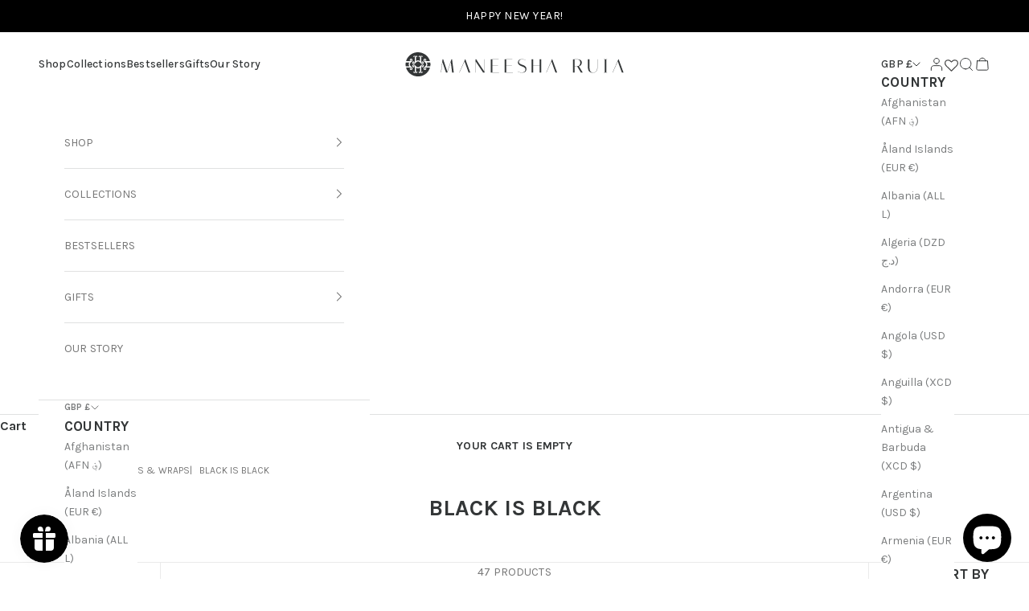

--- FILE ---
content_type: text/html; charset=utf-8
request_url: https://maneesharuia.com/en-gb/collections/black-is-black
body_size: 81861
content:
<!doctype html>
<html lang="en" dir="ltr">
  <head>
    <meta charset="utf-8">
    <meta
      name="viewport"
      content="width=device-width, initial-scale=1.0, height=device-height, minimum-scale=1.0, maximum-scale=5.0"
    >
    <title>
      Shop Handcrafted Black Scarf for Women Online | Maneesha Ruia
    </title><meta name="description" content="Elevate your style with a black cashmere scarf from Maneesha Ruia. Shop the ideal black scarf for women, from elegant black silk scarf to black wool scarf."><link rel="canonical" href="https://maneesharuia.com/en-gb/collections/black-is-black"><link rel="shortcut icon" href="//maneesharuia.com/cdn/shop/files/Logos_1-svg.svg?v=1730203998&width=96">
      <link rel="apple-touch-icon" href="//maneesharuia.com/cdn/shop/files/Logos_1-svg.svg?v=1730203998&width=180"><link rel="preconnect" href="https://fonts.shopifycdn.com" crossorigin>
    <link rel="preconnect" href="https://cdn.shopify.com" crossorigin>
    <link rel="preconnect" href="https://collect.enhencer.com" crossorigin>
    <link rel="preconnect" href="https://scontent-iad3-2.cdninstagram.com" crossorigin><link rel="preload" href="//maneesharuia.com/cdn/fonts/karla/karla_n7.4358a847d4875593d69cfc3f8cc0b44c17b3ed03.woff2" as="font" type="font/woff2" crossorigin><link rel="preload" href="//maneesharuia.com/cdn/fonts/karla/karla_n4.40497e07df527e6a50e58fb17ef1950c72f3e32c.woff2" as="font" type="font/woff2" crossorigin><meta property="og:type" content="website">
  <meta property="og:title" content="Black Is Black"><meta property="og:image" content="http://maneesharuia.com/cdn/shop/files/MR-Logo.300dpi.png?v=1732021214&width=2048">
  <meta property="og:image:secure_url" content="https://maneesharuia.com/cdn/shop/files/MR-Logo.300dpi.png?v=1732021214&width=2048">
  <meta property="og:image:width" content="3570">
  <meta property="og:image:height" content="2480"><meta property="og:description" content="Elevate your style with a black cashmere scarf from Maneesha Ruia. Shop the ideal black scarf for women, from elegant black silk scarf to black wool scarf."><meta property="og:url" content="https://maneesharuia.com/en-gb/collections/black-is-black">
<meta property="og:site_name" content="Maneesha Ruia"><meta name="twitter:card" content="summary"><meta name="twitter:title" content="Black Is Black">
  <meta name="twitter:description" content=""><meta name="twitter:image" content="https://maneesharuia.com/cdn/shop/files/MR-Logo.300dpi.png?crop=center&height=1200&v=1732021214&width=1200">
  <meta name="twitter:image:alt" content=""><script async crossorigin fetchpriority="high" src="/cdn/shopifycloud/importmap-polyfill/es-modules-shim.2.4.0.js"></script>
<script type="application/ld+json" defer>
  {
    "@context": "https://schema.org",
    "@type": "BreadcrumbList",
    "itemListElement": [{
        "@type": "ListItem",
        "position": 1,
        "name": "Home",
        "item": "https://maneesharuia.com"
      },{
            "@type": "ListItem",
            "position": 2,
            "name": "Black Is Black",
            "item": "https://maneesharuia.com/en-gb/collections/black-is-black"
          }]
  }
</script><style>/* Typography (heading) */
  @font-face {
  font-family: Karla;
  font-weight: 700;
  font-style: normal;
  font-display: fallback;
  src: url("//maneesharuia.com/cdn/fonts/karla/karla_n7.4358a847d4875593d69cfc3f8cc0b44c17b3ed03.woff2") format("woff2"),
       url("//maneesharuia.com/cdn/fonts/karla/karla_n7.96e322f6d76ce794f25fa29e55d6997c3fb656b6.woff") format("woff");
}

@font-face {
  font-family: Karla;
  font-weight: 700;
  font-style: italic;
  font-display: fallback;
  src: url("//maneesharuia.com/cdn/fonts/karla/karla_i7.fe031cd65d6e02906286add4f6dda06afc2615f0.woff2") format("woff2"),
       url("//maneesharuia.com/cdn/fonts/karla/karla_i7.816d4949fa7f7d79314595d7003eda5b44e959e3.woff") format("woff");
}

/* Typography (body) */
  @font-face {
  font-family: Karla;
  font-weight: 400;
  font-style: normal;
  font-display: fallback;
  src: url("//maneesharuia.com/cdn/fonts/karla/karla_n4.40497e07df527e6a50e58fb17ef1950c72f3e32c.woff2") format("woff2"),
       url("//maneesharuia.com/cdn/fonts/karla/karla_n4.e9f6f9de321061073c6bfe03c28976ba8ce6ee18.woff") format("woff");
}

@font-face {
  font-family: Karla;
  font-weight: 400;
  font-style: italic;
  font-display: fallback;
  src: url("//maneesharuia.com/cdn/fonts/karla/karla_i4.2086039c16bcc3a78a72a2f7b471e3c4a7f873a6.woff2") format("woff2"),
       url("//maneesharuia.com/cdn/fonts/karla/karla_i4.7b9f59841a5960c16fa2a897a0716c8ebb183221.woff") format("woff");
}

@font-face {
  font-family: Karla;
  font-weight: 700;
  font-style: normal;
  font-display: fallback;
  src: url("//maneesharuia.com/cdn/fonts/karla/karla_n7.4358a847d4875593d69cfc3f8cc0b44c17b3ed03.woff2") format("woff2"),
       url("//maneesharuia.com/cdn/fonts/karla/karla_n7.96e322f6d76ce794f25fa29e55d6997c3fb656b6.woff") format("woff");
}

@font-face {
  font-family: Karla;
  font-weight: 700;
  font-style: italic;
  font-display: fallback;
  src: url("//maneesharuia.com/cdn/fonts/karla/karla_i7.fe031cd65d6e02906286add4f6dda06afc2615f0.woff2") format("woff2"),
       url("//maneesharuia.com/cdn/fonts/karla/karla_i7.816d4949fa7f7d79314595d7003eda5b44e959e3.woff") format("woff");
}

:root {
    /* Container */
    --container-max-width: 100%;
    --container-xxs-max-width: 27.5rem; /* 440px */
    --container-xs-max-width: 42.5rem; /* 680px */
    --container-sm-max-width: 61.25rem; /* 980px */
    --container-md-max-width: 71.875rem; /* 1150px */
    --container-lg-max-width: 78.75rem; /* 1260px */
    --container-xl-max-width: 85rem; /* 1360px */
    --container-gutter: 1.25rem;

    --section-vertical-spacing: 2.5rem;
    --section-vertical-spacing-tight:2.5rem;

    --section-stack-gap:2.25rem;
    --section-stack-gap-tight:2.25rem;

    /* Form settings */
    --form-gap: 1.25rem; /* Gap between fieldset and submit button */
    --fieldset-gap: 1rem; /* Gap between each form input within a fieldset */
    --form-control-gap: 0.625rem; /* Gap between input and label (ignored for floating label) */
    --checkbox-control-gap: 0.75rem; /* Horizontal gap between checkbox and its associated label */
    --input-padding-block: 0.65rem; /* Vertical padding for input, textarea and native select */
    --input-padding-inline: 0.8rem; /* Horizontal padding for input, textarea and native select */
    --checkbox-size: 0.875rem; /* Size (width and height) for checkbox */

    /* Other sizes */
    --sticky-area-height: calc(var(--announcement-bar-is-sticky, 0) * var(--announcement-bar-height, 0px) + var(--header-is-sticky, 0) * var(--header-is-visible, 1) * var(--header-height, 0px));

    /* RTL support */
    --transform-logical-flip: 1;
    --transform-origin-start: left;
    --transform-origin-end: right;

    /**
     * ---------------------------------------------------------------------
     * TYPOGRAPHY
     * ---------------------------------------------------------------------
     */

    /* Font properties */
    --heading-font-family: Karla, sans-serif;
    --heading-font-weight: 700;
    --heading-font-style: normal;
    --heading-text-transform: uppercase;
    --heading-letter-spacing: 0.01em;
    --text-font-family: Karla, sans-serif;
    --text-font-weight: 400;
    --text-font-style: normal;
    --text-letter-spacing: 0.0em;
    --button-font: var(--text-font-style) var(--text-font-weight) var(--text-sm) / 1.65 var(--text-font-family);
    --button-text-transform: uppercase;
    --button-letter-spacing: 0.01em;

    /* Font sizes */--text-heading-size-factor: 1;
    --text-h1: max(0.6875rem, clamp(1.375rem, 1.146341463414634rem + 0.975609756097561vw, 2rem) * var(--text-heading-size-factor));
    --text-h2: max(0.6875rem, clamp(1.25rem, 1.0670731707317074rem + 0.7804878048780488vw, 1.75rem) * var(--text-heading-size-factor));
    --text-h3: max(0.6875rem, clamp(1.125rem, 1.0335365853658536rem + 0.3902439024390244vw, 1.375rem) * var(--text-heading-size-factor));
    --text-h4: max(0.6875rem, clamp(1rem, 0.9542682926829268rem + 0.1951219512195122vw, 1.125rem) * var(--text-heading-size-factor));
    --text-h5: calc(0.875rem * var(--text-heading-size-factor));
    --text-h6: calc(0.75rem * var(--text-heading-size-factor));

    --text-xs: 0.75rem;
    --text-sm: 0.8125rem;
    --text-base: 0.875rem;
    --text-lg: 1.0rem;
    --text-xl: 1.125rem;

    /* Rounded variables (used for border radius) */
    --rounded-full: 9999px;
    --button-border-radius: 0.0rem;
    --input-border-radius: 0.0rem;

    /* Box shadow */
    --shadow-sm: 0 2px 8px rgb(0 0 0 / 0.05);
    --shadow: 0 5px 15px rgb(0 0 0 / 0.05);
    --shadow-md: 0 5px 30px rgb(0 0 0 / 0.05);
    --shadow-block: px px px rgb(var(--text-primary) / 0.0);

    /**
     * ---------------------------------------------------------------------
     * OTHER
     * ---------------------------------------------------------------------
     */

    --checkmark-svg-url: url(//maneesharuia.com/cdn/shop/t/55/assets/checkmark.svg?v=77552481021870063511724229978);
    --cursor-zoom-in-svg-url: url(//maneesharuia.com/cdn/shop/t/55/assets/cursor-zoom-in.svg?v=98014364008148874901724403922);
  }

  [dir="rtl"]:root {
    /* RTL support */
    --transform-logical-flip: -1;
    --transform-origin-start: right;
    --transform-origin-end: left;
  }

  @media screen and (min-width: 700px) {
    :root {
      /* Typography (font size) */
      --text-xs: 0.75rem;
      --text-sm: 0.8125rem;
      --text-base: 0.875rem;
      --text-lg: 1.0rem;
      --text-xl: 1.25rem;

      /* Spacing settings */
      --container-gutter: 2rem;
    }
  }

  @media screen and (min-width: 1000px) {
    :root {
      /* Spacing settings */
      --container-gutter: 3rem;

      --section-vertical-spacing: 4rem;
      --section-vertical-spacing-tight: 4rem;

      --section-stack-gap:3rem;
      --section-stack-gap-tight:3rem;
    }
  }:root {/* Overlay used for modal */
    --page-overlay: 0 0 0 / 0.4;

    /* We use the first scheme background as default */
    --page-background: ;

    /* Product colors */
    --on-sale-text: 227 44 43;
    --on-sale-badge-background: 227 44 43;
    --on-sale-badge-text: 255 255 255;
    --sold-out-badge-background: 239 239 239;
    --sold-out-badge-text: 0 0 0 / 0.65;
    --custom-badge-background: 28 28 28;
    --custom-badge-text: 255 255 255;
    --star-color: 28 28 28;

    /* Status colors */
    --success-background: 212 227 203;
    --success-text: 48 122 7;
    --warning-background: 253 241 224;
    --warning-text: 237 138 0;
    --error-background: 243 204 204;
    --error-text: 203 43 43;
  }.color-scheme--scheme-1 {
      /* Color settings */--accent: 51 54 55;
      --text-color: 51 54 55;
      --background: 255 255 255 / 1.0;
      --background-without-opacity: 255 255 255;
      --background-gradient: ;--border-color: 224 225 225;/* Button colors */
      --button-background: 51 54 55;
      --button-text-color: 255 255 255;

      /* Circled buttons */
      --circle-button-background: 255 255 255;
      --circle-button-text-color: 51 54 55;
    }.shopify-section:has(.section-spacing.color-scheme--bg-54922f2e920ba8346f6dc0fba343d673) + .shopify-section:has(.section-spacing.color-scheme--bg-54922f2e920ba8346f6dc0fba343d673:not(.bordered-section)) .section-spacing {
      padding-block-start: 0;
    }.color-scheme--scheme-2 {
      /* Color settings */--accent: 51 54 55;
      --text-color: 51 54 55;
      --background: 255 255 255 / 1.0;
      --background-without-opacity: 255 255 255;
      --background-gradient: ;--border-color: 224 225 225;/* Button colors */
      --button-background: 51 54 55;
      --button-text-color: 255 255 255;

      /* Circled buttons */
      --circle-button-background: 255 255 255;
      --circle-button-text-color: 51 54 55;
    }.shopify-section:has(.section-spacing.color-scheme--bg-54922f2e920ba8346f6dc0fba343d673) + .shopify-section:has(.section-spacing.color-scheme--bg-54922f2e920ba8346f6dc0fba343d673:not(.bordered-section)) .section-spacing {
      padding-block-start: 0;
    }.color-scheme--scheme-3 {
      /* Color settings */--accent: 255 255 255;
      --text-color: 255 255 255;
      --background: 51 54 55 / 1.0;
      --background-without-opacity: 51 54 55;
      --background-gradient: ;--border-color: 82 84 85;/* Button colors */
      --button-background: 255 255 255;
      --button-text-color: 51 54 55;

      /* Circled buttons */
      --circle-button-background: 255 255 255;
      --circle-button-text-color: 51 54 55;
    }.shopify-section:has(.section-spacing.color-scheme--bg-310911ef607e1aedbb62946d9299db8a) + .shopify-section:has(.section-spacing.color-scheme--bg-310911ef607e1aedbb62946d9299db8a:not(.bordered-section)) .section-spacing {
      padding-block-start: 0;
    }.color-scheme--scheme-4 {
      /* Color settings */--accent: 255 255 255;
      --text-color: 255 255 255;
      --background: 0 0 0 / 0.0;
      --background-without-opacity: 0 0 0;
      --background-gradient: ;--border-color: 255 255 255;/* Button colors */
      --button-background: 255 255 255;
      --button-text-color: 51 54 55;

      /* Circled buttons */
      --circle-button-background: 255 255 255;
      --circle-button-text-color: 51 54 55;
    }.shopify-section:has(.section-spacing.color-scheme--bg-3671eee015764974ee0aef1536023e0f) + .shopify-section:has(.section-spacing.color-scheme--bg-3671eee015764974ee0aef1536023e0f:not(.bordered-section)) .section-spacing {
      padding-block-start: 0;
    }.color-scheme--scheme-d743fe92-1217-46fd-b9e8-9211c19bf1d1 {
      /* Color settings */--accent: 255 255 255;
      --text-color: 255 255 255;
      --background: 51 54 55 / 1.0;
      --background-without-opacity: 51 54 55;
      --background-gradient: ;--border-color: 82 84 85;/* Button colors */
      --button-background: 255 255 255;
      --button-text-color: 51 54 55;

      /* Circled buttons */
      --circle-button-background: 255 255 255;
      --circle-button-text-color: 51 54 55;
    }.shopify-section:has(.section-spacing.color-scheme--bg-310911ef607e1aedbb62946d9299db8a) + .shopify-section:has(.section-spacing.color-scheme--bg-310911ef607e1aedbb62946d9299db8a:not(.bordered-section)) .section-spacing {
      padding-block-start: 0;
    }.color-scheme--dialog {
      /* Color settings */--accent: 51 54 55;
      --text-color: 51 54 55;
      --background: 255 255 255 / 1.0;
      --background-without-opacity: 255 255 255;
      --background-gradient: ;--border-color: 224 225 225;/* Button colors */
      --button-background: 51 54 55;
      --button-text-color: 255 255 255;

      /* Circled buttons */
      --circle-button-background: 255 255 255;
      --circle-button-text-color: 51 54 55;
    }
</style><script>
  // This allows to expose several variables to the global scope, to be used in scripts
  window.themeVariables = {
    settings: {
      showPageTransition: false,
      pageType: "collection",
      moneyFormat: "£{{amount}}",
      moneyWithCurrencyFormat: "£{{amount}} GBP",
      currencyCodeEnabled: true,
      cartType: "drawer",
      staggerMenuApparition: true
    },

    strings: {
      addedToCart: "Added to your cart!",
      closeGallery: "Close gallery",
      zoomGallery: "Zoom picture",
      errorGallery: "Image cannot be loaded",
      shippingEstimatorNoResults: "Sorry, we do not ship to your address.",
      shippingEstimatorOneResult: "There is one shipping rate for your address:",
      shippingEstimatorMultipleResults: "There are several shipping rates for your address:",
      shippingEstimatorError: "One or more error occurred while retrieving shipping rates:",
      next: "Next",
      previous: "Previous"
    },

    mediaQueries: {
      'sm': 'screen and (min-width: 700px)',
      'md': 'screen and (min-width: 1000px)',
      'lg': 'screen and (min-width: 1150px)',
      'xl': 'screen and (min-width: 1400px)',
      '2xl': 'screen and (min-width: 1600px)',
      'sm-max': 'screen and (max-width: 699px)',
      'md-max': 'screen and (max-width: 999px)',
      'lg-max': 'screen and (max-width: 1149px)',
      'xl-max': 'screen and (max-width: 1399px)',
      '2xl-max': 'screen and (max-width: 1599px)',
      'motion-safe': '(prefers-reduced-motion: no-preference)',
      'motion-reduce': '(prefers-reduced-motion: reduce)',
      'supports-hover': 'screen and (pointer: fine)',
      'supports-touch': 'screen and (hover: none)'
    }
  };</script><script async>
      if (!(HTMLScriptElement.supports && HTMLScriptElement.supports('importmap'))) {
        const importMapPolyfill = document.createElement('script');
        importMapPolyfill.async = true;
        importMapPolyfill.src = "//maneesharuia.com/cdn/shop/t/55/assets/es-module-shims.min.js?v=140375185335194536761724229954";

        document.head.appendChild(importMapPolyfill);
      }
    </script>

    <script type="importmap" async>{
        "imports": {
          "vendor": "//maneesharuia.com/cdn/shop/t/55/assets/vendor.min.js?v=90848652276903619941724229954",
          "theme": "//maneesharuia.com/cdn/shop/t/55/assets/theme.js?v=102790004854688527071753692031",
          "photoswipe": "//maneesharuia.com/cdn/shop/t/55/assets/photoswipe.min.js?v=20290624223189769891724229954"
        }
      }
    </script>
    <!-- <script src="//maneesharuia.com/cdn/shop/t/55/assets/swiper-bundle.min.js?v=115785340122829458061724318552" ></script> -->
    <script src="//maneesharuia.com/cdn/shop/t/55/assets/plugins.js?v=140118347077762836551734790720" ></script>
    
    <script src="//maneesharuia.com/cdn/shop/t/55/assets/custom-tsw.min.js?v=111181572391882706281753883796" defer></script>
    <script type="module" src="//maneesharuia.com/cdn/shop/t/55/assets/theme.js?v=102790004854688527071753692031" defer></script>

    <script>window.performance && window.performance.mark && window.performance.mark('shopify.content_for_header.start');</script><meta name="facebook-domain-verification" content="zgxkk7j7euqpfp79x57rwr7d1qalq6">
<meta name="facebook-domain-verification" content="zgxkk7j7euqpfp79x57rwr7d1qalq6">
<meta name="google-site-verification" content="MkjeVBa8QhyDmq01EWc_zS4RHD47pBqKi3-MJqEM3Ww">
<meta name="google-site-verification" content="Zn9IXJdRalTtR-Q9HGv9lCakEeyJxkD6R637Tdzbe6w">
<meta id="shopify-digital-wallet" name="shopify-digital-wallet" content="/58740244654/digital_wallets/dialog">
<meta name="shopify-checkout-api-token" content="f07d168d2ce9a4d73a3e458be5d08133">
<meta id="in-context-paypal-metadata" data-shop-id="58740244654" data-venmo-supported="false" data-environment="production" data-locale="en_US" data-paypal-v4="true" data-currency="GBP">
<link rel="alternate" type="application/atom+xml" title="Feed" href="/en-gb/collections/black-is-black.atom" />
<link rel="next" href="/en-gb/collections/black-is-black?page=2">
<link rel="alternate" hreflang="x-default" href="https://maneesharuia.com/collections/black-is-black">
<link rel="alternate" hreflang="en" href="https://maneesharuia.com/collections/black-is-black">
<link rel="alternate" hreflang="en-IN" href="https://maneesharuia.com/en-in/collections/black-is-black">
<link rel="alternate" hreflang="en-GB" href="https://maneesharuia.com/en-gb/collections/black-is-black">
<link rel="alternate" type="application/json+oembed" href="https://maneesharuia.com/en-gb/collections/black-is-black.oembed">
<script async="async" src="/checkouts/internal/preloads.js?locale=en-GB"></script>
<link rel="preconnect" href="https://shop.app" crossorigin="anonymous">
<script async="async" src="https://shop.app/checkouts/internal/preloads.js?locale=en-GB&shop_id=58740244654" crossorigin="anonymous"></script>
<script id="apple-pay-shop-capabilities" type="application/json">{"shopId":58740244654,"countryCode":"US","currencyCode":"GBP","merchantCapabilities":["supports3DS"],"merchantId":"gid:\/\/shopify\/Shop\/58740244654","merchantName":"Maneesha Ruia","requiredBillingContactFields":["postalAddress","email","phone"],"requiredShippingContactFields":["postalAddress","email","phone"],"shippingType":"shipping","supportedNetworks":["visa","masterCard","amex","discover","elo","jcb"],"total":{"type":"pending","label":"Maneesha Ruia","amount":"1.00"},"shopifyPaymentsEnabled":true,"supportsSubscriptions":true}</script>
<script id="shopify-features" type="application/json">{"accessToken":"f07d168d2ce9a4d73a3e458be5d08133","betas":["rich-media-storefront-analytics"],"domain":"maneesharuia.com","predictiveSearch":true,"shopId":58740244654,"locale":"en"}</script>
<script>var Shopify = Shopify || {};
Shopify.shop = "maneesha-ruia.myshopify.com";
Shopify.locale = "en";
Shopify.currency = {"active":"GBP","rate":"0.8"};
Shopify.country = "GB";
Shopify.theme = {"name":"QWT - Prestige","id":137728426158,"schema_name":"Prestige","schema_version":"10.1.0","theme_store_id":855,"role":"main"};
Shopify.theme.handle = "null";
Shopify.theme.style = {"id":null,"handle":null};
Shopify.cdnHost = "maneesharuia.com/cdn";
Shopify.routes = Shopify.routes || {};
Shopify.routes.root = "/en-gb/";</script>
<script type="module">!function(o){(o.Shopify=o.Shopify||{}).modules=!0}(window);</script>
<script>!function(o){function n(){var o=[];function n(){o.push(Array.prototype.slice.apply(arguments))}return n.q=o,n}var t=o.Shopify=o.Shopify||{};t.loadFeatures=n(),t.autoloadFeatures=n()}(window);</script>
<script>
  window.ShopifyPay = window.ShopifyPay || {};
  window.ShopifyPay.apiHost = "shop.app\/pay";
  window.ShopifyPay.redirectState = null;
</script>
<script id="shop-js-analytics" type="application/json">{"pageType":"collection"}</script>
<script defer="defer" async type="module" src="//maneesharuia.com/cdn/shopifycloud/shop-js/modules/v2/client.init-shop-cart-sync_BdyHc3Nr.en.esm.js"></script>
<script defer="defer" async type="module" src="//maneesharuia.com/cdn/shopifycloud/shop-js/modules/v2/chunk.common_Daul8nwZ.esm.js"></script>
<script type="module">
  await import("//maneesharuia.com/cdn/shopifycloud/shop-js/modules/v2/client.init-shop-cart-sync_BdyHc3Nr.en.esm.js");
await import("//maneesharuia.com/cdn/shopifycloud/shop-js/modules/v2/chunk.common_Daul8nwZ.esm.js");

  window.Shopify.SignInWithShop?.initShopCartSync?.({"fedCMEnabled":true,"windoidEnabled":true});

</script>
<script>
  window.Shopify = window.Shopify || {};
  if (!window.Shopify.featureAssets) window.Shopify.featureAssets = {};
  window.Shopify.featureAssets['shop-js'] = {"shop-cart-sync":["modules/v2/client.shop-cart-sync_QYOiDySF.en.esm.js","modules/v2/chunk.common_Daul8nwZ.esm.js"],"init-fed-cm":["modules/v2/client.init-fed-cm_DchLp9rc.en.esm.js","modules/v2/chunk.common_Daul8nwZ.esm.js"],"shop-button":["modules/v2/client.shop-button_OV7bAJc5.en.esm.js","modules/v2/chunk.common_Daul8nwZ.esm.js"],"init-windoid":["modules/v2/client.init-windoid_DwxFKQ8e.en.esm.js","modules/v2/chunk.common_Daul8nwZ.esm.js"],"shop-cash-offers":["modules/v2/client.shop-cash-offers_DWtL6Bq3.en.esm.js","modules/v2/chunk.common_Daul8nwZ.esm.js","modules/v2/chunk.modal_CQq8HTM6.esm.js"],"shop-toast-manager":["modules/v2/client.shop-toast-manager_CX9r1SjA.en.esm.js","modules/v2/chunk.common_Daul8nwZ.esm.js"],"init-shop-email-lookup-coordinator":["modules/v2/client.init-shop-email-lookup-coordinator_UhKnw74l.en.esm.js","modules/v2/chunk.common_Daul8nwZ.esm.js"],"pay-button":["modules/v2/client.pay-button_DzxNnLDY.en.esm.js","modules/v2/chunk.common_Daul8nwZ.esm.js"],"avatar":["modules/v2/client.avatar_BTnouDA3.en.esm.js"],"init-shop-cart-sync":["modules/v2/client.init-shop-cart-sync_BdyHc3Nr.en.esm.js","modules/v2/chunk.common_Daul8nwZ.esm.js"],"shop-login-button":["modules/v2/client.shop-login-button_D8B466_1.en.esm.js","modules/v2/chunk.common_Daul8nwZ.esm.js","modules/v2/chunk.modal_CQq8HTM6.esm.js"],"init-customer-accounts-sign-up":["modules/v2/client.init-customer-accounts-sign-up_C8fpPm4i.en.esm.js","modules/v2/client.shop-login-button_D8B466_1.en.esm.js","modules/v2/chunk.common_Daul8nwZ.esm.js","modules/v2/chunk.modal_CQq8HTM6.esm.js"],"init-shop-for-new-customer-accounts":["modules/v2/client.init-shop-for-new-customer-accounts_CVTO0Ztu.en.esm.js","modules/v2/client.shop-login-button_D8B466_1.en.esm.js","modules/v2/chunk.common_Daul8nwZ.esm.js","modules/v2/chunk.modal_CQq8HTM6.esm.js"],"init-customer-accounts":["modules/v2/client.init-customer-accounts_dRgKMfrE.en.esm.js","modules/v2/client.shop-login-button_D8B466_1.en.esm.js","modules/v2/chunk.common_Daul8nwZ.esm.js","modules/v2/chunk.modal_CQq8HTM6.esm.js"],"shop-follow-button":["modules/v2/client.shop-follow-button_CkZpjEct.en.esm.js","modules/v2/chunk.common_Daul8nwZ.esm.js","modules/v2/chunk.modal_CQq8HTM6.esm.js"],"lead-capture":["modules/v2/client.lead-capture_BntHBhfp.en.esm.js","modules/v2/chunk.common_Daul8nwZ.esm.js","modules/v2/chunk.modal_CQq8HTM6.esm.js"],"checkout-modal":["modules/v2/client.checkout-modal_CfxcYbTm.en.esm.js","modules/v2/chunk.common_Daul8nwZ.esm.js","modules/v2/chunk.modal_CQq8HTM6.esm.js"],"shop-login":["modules/v2/client.shop-login_Da4GZ2H6.en.esm.js","modules/v2/chunk.common_Daul8nwZ.esm.js","modules/v2/chunk.modal_CQq8HTM6.esm.js"],"payment-terms":["modules/v2/client.payment-terms_MV4M3zvL.en.esm.js","modules/v2/chunk.common_Daul8nwZ.esm.js","modules/v2/chunk.modal_CQq8HTM6.esm.js"]};
</script>
<script>(function() {
  var isLoaded = false;
  function asyncLoad() {
    if (isLoaded) return;
    isLoaded = true;
    var urls = ["https:\/\/wishlisthero-assets.revampco.com\/store-front\/bundle2.js?shop=maneesha-ruia.myshopify.com","https:\/\/wishlisthero-assets.revampco.com\/store-front\/bundle2.js?shop=maneesha-ruia.myshopify.com","https:\/\/wishlisthero-assets.revampco.com\/store-front\/bundle2.js?shop=maneesha-ruia.myshopify.com","https:\/\/cdn.enhencer.com\/scripts\/shopify_v2.js?token=665b007d4d53c3e211638912\u0026shop=maneesha-ruia.myshopify.com"];
    for (var i = 0; i < urls.length; i++) {
      var s = document.createElement('script');
      s.type = 'text/javascript';
      s.async = true;
      s.src = urls[i];
      var x = document.getElementsByTagName('script')[0];
      x.parentNode.insertBefore(s, x);
    }
  };
  if(window.attachEvent) {
    window.attachEvent('onload', asyncLoad);
  } else {
    window.addEventListener('load', asyncLoad, false);
  }
})();</script>
<script id="__st">var __st={"a":58740244654,"offset":-28800,"reqid":"691a6cca-f239-4a9f-a107-3c1cd27b5034-1769000098","pageurl":"maneesharuia.com\/en-gb\/collections\/black-is-black","u":"0be0bc88248b","p":"collection","rtyp":"collection","rid":291652567214};</script>
<script>window.ShopifyPaypalV4VisibilityTracking = true;</script>
<script id="captcha-bootstrap">!function(){'use strict';const t='contact',e='account',n='new_comment',o=[[t,t],['blogs',n],['comments',n],[t,'customer']],c=[[e,'customer_login'],[e,'guest_login'],[e,'recover_customer_password'],[e,'create_customer']],r=t=>t.map((([t,e])=>`form[action*='/${t}']:not([data-nocaptcha='true']) input[name='form_type'][value='${e}']`)).join(','),a=t=>()=>t?[...document.querySelectorAll(t)].map((t=>t.form)):[];function s(){const t=[...o],e=r(t);return a(e)}const i='password',u='form_key',d=['recaptcha-v3-token','g-recaptcha-response','h-captcha-response',i],f=()=>{try{return window.sessionStorage}catch{return}},m='__shopify_v',_=t=>t.elements[u];function p(t,e,n=!1){try{const o=window.sessionStorage,c=JSON.parse(o.getItem(e)),{data:r}=function(t){const{data:e,action:n}=t;return t[m]||n?{data:e,action:n}:{data:t,action:n}}(c);for(const[e,n]of Object.entries(r))t.elements[e]&&(t.elements[e].value=n);n&&o.removeItem(e)}catch(o){console.error('form repopulation failed',{error:o})}}const l='form_type',E='cptcha';function T(t){t.dataset[E]=!0}const w=window,h=w.document,L='Shopify',v='ce_forms',y='captcha';let A=!1;((t,e)=>{const n=(g='f06e6c50-85a8-45c8-87d0-21a2b65856fe',I='https://cdn.shopify.com/shopifycloud/storefront-forms-hcaptcha/ce_storefront_forms_captcha_hcaptcha.v1.5.2.iife.js',D={infoText:'Protected by hCaptcha',privacyText:'Privacy',termsText:'Terms'},(t,e,n)=>{const o=w[L][v],c=o.bindForm;if(c)return c(t,g,e,D).then(n);var r;o.q.push([[t,g,e,D],n]),r=I,A||(h.body.append(Object.assign(h.createElement('script'),{id:'captcha-provider',async:!0,src:r})),A=!0)});var g,I,D;w[L]=w[L]||{},w[L][v]=w[L][v]||{},w[L][v].q=[],w[L][y]=w[L][y]||{},w[L][y].protect=function(t,e){n(t,void 0,e),T(t)},Object.freeze(w[L][y]),function(t,e,n,w,h,L){const[v,y,A,g]=function(t,e,n){const i=e?o:[],u=t?c:[],d=[...i,...u],f=r(d),m=r(i),_=r(d.filter((([t,e])=>n.includes(e))));return[a(f),a(m),a(_),s()]}(w,h,L),I=t=>{const e=t.target;return e instanceof HTMLFormElement?e:e&&e.form},D=t=>v().includes(t);t.addEventListener('submit',(t=>{const e=I(t);if(!e)return;const n=D(e)&&!e.dataset.hcaptchaBound&&!e.dataset.recaptchaBound,o=_(e),c=g().includes(e)&&(!o||!o.value);(n||c)&&t.preventDefault(),c&&!n&&(function(t){try{if(!f())return;!function(t){const e=f();if(!e)return;const n=_(t);if(!n)return;const o=n.value;o&&e.removeItem(o)}(t);const e=Array.from(Array(32),(()=>Math.random().toString(36)[2])).join('');!function(t,e){_(t)||t.append(Object.assign(document.createElement('input'),{type:'hidden',name:u})),t.elements[u].value=e}(t,e),function(t,e){const n=f();if(!n)return;const o=[...t.querySelectorAll(`input[type='${i}']`)].map((({name:t})=>t)),c=[...d,...o],r={};for(const[a,s]of new FormData(t).entries())c.includes(a)||(r[a]=s);n.setItem(e,JSON.stringify({[m]:1,action:t.action,data:r}))}(t,e)}catch(e){console.error('failed to persist form',e)}}(e),e.submit())}));const S=(t,e)=>{t&&!t.dataset[E]&&(n(t,e.some((e=>e===t))),T(t))};for(const o of['focusin','change'])t.addEventListener(o,(t=>{const e=I(t);D(e)&&S(e,y())}));const B=e.get('form_key'),M=e.get(l),P=B&&M;t.addEventListener('DOMContentLoaded',(()=>{const t=y();if(P)for(const e of t)e.elements[l].value===M&&p(e,B);[...new Set([...A(),...v().filter((t=>'true'===t.dataset.shopifyCaptcha))])].forEach((e=>S(e,t)))}))}(h,new URLSearchParams(w.location.search),n,t,e,['guest_login'])})(!0,!0)}();</script>
<script integrity="sha256-4kQ18oKyAcykRKYeNunJcIwy7WH5gtpwJnB7kiuLZ1E=" data-source-attribution="shopify.loadfeatures" defer="defer" src="//maneesharuia.com/cdn/shopifycloud/storefront/assets/storefront/load_feature-a0a9edcb.js" crossorigin="anonymous"></script>
<script crossorigin="anonymous" defer="defer" src="//maneesharuia.com/cdn/shopifycloud/storefront/assets/shopify_pay/storefront-65b4c6d7.js?v=20250812"></script>
<script data-source-attribution="shopify.dynamic_checkout.dynamic.init">var Shopify=Shopify||{};Shopify.PaymentButton=Shopify.PaymentButton||{isStorefrontPortableWallets:!0,init:function(){window.Shopify.PaymentButton.init=function(){};var t=document.createElement("script");t.src="https://maneesharuia.com/cdn/shopifycloud/portable-wallets/latest/portable-wallets.en.js",t.type="module",document.head.appendChild(t)}};
</script>
<script data-source-attribution="shopify.dynamic_checkout.buyer_consent">
  function portableWalletsHideBuyerConsent(e){var t=document.getElementById("shopify-buyer-consent"),n=document.getElementById("shopify-subscription-policy-button");t&&n&&(t.classList.add("hidden"),t.setAttribute("aria-hidden","true"),n.removeEventListener("click",e))}function portableWalletsShowBuyerConsent(e){var t=document.getElementById("shopify-buyer-consent"),n=document.getElementById("shopify-subscription-policy-button");t&&n&&(t.classList.remove("hidden"),t.removeAttribute("aria-hidden"),n.addEventListener("click",e))}window.Shopify?.PaymentButton&&(window.Shopify.PaymentButton.hideBuyerConsent=portableWalletsHideBuyerConsent,window.Shopify.PaymentButton.showBuyerConsent=portableWalletsShowBuyerConsent);
</script>
<script data-source-attribution="shopify.dynamic_checkout.cart.bootstrap">document.addEventListener("DOMContentLoaded",(function(){function t(){return document.querySelector("shopify-accelerated-checkout-cart, shopify-accelerated-checkout")}if(t())Shopify.PaymentButton.init();else{new MutationObserver((function(e,n){t()&&(Shopify.PaymentButton.init(),n.disconnect())})).observe(document.body,{childList:!0,subtree:!0})}}));
</script>
<script id='scb4127' type='text/javascript' async='' src='https://maneesharuia.com/cdn/shopifycloud/privacy-banner/storefront-banner.js'></script><link id="shopify-accelerated-checkout-styles" rel="stylesheet" media="screen" href="https://maneesharuia.com/cdn/shopifycloud/portable-wallets/latest/accelerated-checkout-backwards-compat.css" crossorigin="anonymous">
<style id="shopify-accelerated-checkout-cart">
        #shopify-buyer-consent {
  margin-top: 1em;
  display: inline-block;
  width: 100%;
}

#shopify-buyer-consent.hidden {
  display: none;
}

#shopify-subscription-policy-button {
  background: none;
  border: none;
  padding: 0;
  text-decoration: underline;
  font-size: inherit;
  cursor: pointer;
}

#shopify-subscription-policy-button::before {
  box-shadow: none;
}

      </style>

<script>window.performance && window.performance.mark && window.performance.mark('shopify.content_for_header.end');</script>
<link href="//maneesharuia.com/cdn/shop/t/55/assets/swiper-bundle.min.css?v=55754961042815831971724318591" rel="stylesheet" type="text/css" media="all" /><link href="//maneesharuia.com/cdn/shop/t/55/assets/tsw.css?v=60025663344446206511759756204" rel="stylesheet" type="text/css" media="all" />
    <script type="application/ld+json" defer>
      {
        "@context": "http://schema.org",
        "@type": "Organization",
        "name": "Maneesha Ruia",
        "url": "https://maneesharuia.com/",
        "contactPoint": [
          {
            "@type": "ContactPoint",
            "email": "hello@maneesharuia.com",
            "contactType": "customer service"
          }
        ],
        "logo": " https://cdn.shopify.com/s/files/1/0587/4024/4654/files/MR_New_Logo_180x.jpg?v=1645506819",
        "sameAs": [" https://www.facebook.com/maneesharuialuxury", " https://www.instagram.com/maneesharuia/"]
      }
    </script>

    <script src="//maneesharuia.com/cdn/shop/t/55/assets/lazysizes.js?v=131796910243678924371753949052" defer></script>

    <!-- Critical CSS -->
    


<style>

/* Critical path CSS generator */
*,:before,:after{box-sizing:border-box;border-style:solid;border-width:0;border-color:rgb(var(--border-color));-webkit-font-smoothing:antialiased;-moz-osx-font-smoothing:grayscale}html{-webkit-text-size-adjust:100%;-moz-tab-size:4;tab-size:4;scroll-padding-top:var(--sticky-area-height);line-height:1.5}body{background:rgb(var(--page-background));font:var(--text-font-style) var(--text-font-weight) var(--text-base) / 1.65 var(--text-font-family);letter-spacing:var(--text-letter-spacing);margin:0;position:relative}a{color:inherit;-webkit-text-decoration:inherit;text-decoration:inherit}b{font-weight:bolder}button,input{font-family:inherit;font-size:100%;font-weight:inherit;font-style:inherit;line-height:inherit;text-transform:inherit;color:inherit;margin:0;padding:0}button{text-transform:none}button,[type=button],[type=submit]{-webkit-appearance:button;background-color:#0000;background-image:none}button,label,summary,[role=button]{touch-action:manipulation}:-moz-focusring{outline:auto}:-moz-ui-invalid{box-shadow:none}::-webkit-inner-spin-button{height:auto}::-webkit-outer-spin-button{height:auto}::-webkit-date-and-time-value{text-align:start}[type=search]{-webkit-appearance:textfield;outline-offset:-2px}::-webkit-search-decoration{-webkit-appearance:none}::-webkit-file-upload-button{-webkit-appearance:button;font:inherit}summary{list-style-type:none}summary::-webkit-details-marker{display:none}h1,h4,p{margin:0}ul,ol{margin:0;padding:0}.unstyled-list{margin:0;padding:0;list-style:none}img,svg{vertical-align:middle;display:block}img{color:#0000;max-width:100%;height:auto}[hidden]{display:none!important}height-observer{display:block}.color-scheme{background-color:rgb(var(--background));background-image:var(--background-gradient);color:rgb(var(--text-color));border-color:rgb(var(--border-color))}.accordion{box-sizing:content-box;display:block}.accordion{border-block-width:1px}.accordion__toggle{justify-content:space-between;align-items:center;column-gap:.625rem;padding-block:1.25rem;display:flex}.accordion__content{margin-block-start:-.25rem;padding-block-end:1.25rem;padding-inline-end:1.25rem}.accordion-group>*+*>.accordion{border-block-start-width:0}.button{-webkit-appearance:none;appearance:none;text-transform:var(--button-text-transform);font:var(--button-font);letter-spacing:var(--button-letter-spacing);text-shadow:none;text-align:center;color:rgb(var(--button-text-color));border:1px solid rgb(var(--button-outline-color, var(--button-background)));border-radius:var(--button-border-radius);background-color:#0000;background-image:var(--initial-gradient),var(--hover-gradient);background-size:100% 100%,0 100%;background-position:var(--initial-background-position);--initial-gradient: linear-gradient(rgb(var(--button-background)), rgb(var(--button-background)));--hover-gradient: linear-gradient(transparent, transparent);--initial-background-position: var(--transform-origin-end);--hover-background-position: var(--transform-origin-start);background-repeat:no-repeat;justify-content:center;align-items:center;column-gap:1.125rem;padding:.65rem 1.75rem;display:inline-flex;position:relative}.button--outline{color:rgb(var(--button-background, var(--text-color)));border-color:rgb(var(--button-outline-color, var(--border-color)));--initial-gradient: linear-gradient(transparent, transparent);--hover-gradient: linear-gradient(rgb(var(--button-background)), rgb(var(--button-background)));--initial-background-position: var(--transform-origin-start);--hover-background-position: var(--transform-origin-end)}.shopify-payment-button__button{vertical-align:top;width:100%;min-height:calc(1lh + 1.3rem + 2px);animation:none!important}.shopify-payment-button__more-options[aria-hidden=true]{display:none}.circle-button{width:var(--circle-button-size);height:var(--circle-button-size);background:rgb(var(--circle-button-background));color:rgb(var(--circle-button-text-color));border-radius:var(--rounded-full);box-shadow:0 .125rem .625rem rgb(var(--circle-button-text-color) / .15);--circle-button-size: 2.75rem;place-items:center;display:grid}.circle-button>svg{width:.75rem}.circle-button>.icon-zoom{width:.875rem}.circle-button--sm{--circle-button-size: 2.25rem}.content-over-media>:is(img,video,iframe,svg,video-media),.content-over-media>picture img,.content-over-media>image-parallax img{height:var(--content-over-media-height, auto);overflow-wrap:anywhere;object-fit:cover;object-position:center;border-radius:inherit;-webkit-touch-callout:none;grid-area:full-start / full-start / full-end / full-end;min-width:100%;min-height:100%;max-height:100%}.content-over-media>:not(img,video,iframe,svg,video-media,picture,image-parallax){max-width:var(--content-over-media-content-max-width, 48rem);z-index:1;text-shadow:0 1px rgb(var(--content-over-media-text-shadow) / 50%);grid-area:content-start / content-start / content-end / content-end;position:relative}:where(x-drawer,x-modal,x-popover):not(:defined){display:none}:where(.modal,.drawer,.popover,.header-search){z-index:999;display:none;position:relative}.drawer{--distance-to-bleed: var(--drawer-body-padding-inline);--drawer-header-padding-block: 1rem;--drawer-header-padding-inline: 1.25rem;--drawer-body-padding-block: 1.25rem;--drawer-body-padding-inline: 1.25rem;--drawer-footer-padding-block: 1rem;--drawer-footer-padding-inline: 1.25rem;--drawer-max-width: min(92vw, 28.125rem)}.drawer--sm{--drawer-max-width: min(92vw, 25rem)}@media screen and (min-width:1000px){.drawer{--drawer-header-padding-block: 1.125rem;--drawer-header-padding-inline: 2rem;--drawer-body-padding-block: 2rem;--drawer-body-padding-inline: 2rem;--drawer-footer-padding-block: 2rem;--drawer-footer-padding-inline: 2rem}}.popover{--distance-to-bleed: var(--popover-body-padding-inline);--popover-header-padding-block: .875rem;--popover-header-padding-inline: 1.25rem;--popover-body-padding-block: 1.25rem;--popover-body-padding-inline: 1.25rem}.popover__value-list{text-align:start;justify-items:start;gap:.75rem;display:grid}.popover__value-list>*{text-align:inherit;color:rgb(var(--text-color) / .65);width:100%}.popover__value-list>*[aria-selected=true]{color:rgb(var(--text-color))}.popover__value-option{text-align:inherit;color:rgb(var(--text-color) / .65);width:100%}.popover__value-option[aria-selected=true]{color:rgb(var(--text-color))}@media screen and (min-width:1000px){.popover{--popover-block-offset: .75rem;position:absolute}.popover--top-start{inset-block-end:calc(100% + var(--popover-block-offset));inset-inline-start:0}.popover--bottom-end{inset-block-start:calc(100% + var(--popover-block-offset));inset-inline-end:0}}.pop-in{z-index:10;padding:2rem;display:none;position:fixed;inset-block-end:1rem;inset-inline:1rem}.pop-in__close-button{inset-block-start:1.25rem;inset-inline-end:1.25rem;position:absolute!important}@media screen and (min-width:700px){.pop-in{inset-block-end:2rem;inset-inline:2rem}}.container{--distance-to-bleed: max(var(--container-gutter), 50% - var(--container-max-width) / 2);margin-inline-start:max(var(--container-gutter),50% - var(--container-max-width) / 2);margin-inline-end:max(var(--container-gutter),50% - var(--container-max-width) / 2)}.container--lg{--container-max-width: var(--container-lg-max-width)}.section-spacing{padding-block-start:calc(var(--section-vertical-spacing-override, var(--section-vertical-spacing)) + var(--section-vertical-spacing-block-start-compensation, 0px));padding-block-end:var(--section-vertical-spacing-override, var(--section-vertical-spacing))}.section-spacing--tight{--section-vertical-spacing: var(--section-vertical-spacing-tight);--section-stack-gap: var(--section-stack-gap-tight)}.v-stack{grid-template-columns:minmax(0,1fr);align-content:start;display:grid}.h-stack{align-items:center;display:flex}.bleed,.full-bleed{margin-inline-start:calc(-1 * var(--distance-to-bleed));margin-inline-end:calc(-1 * var(--distance-to-bleed))}.bleed{scroll-padding-inline:var(--distance-to-bleed);padding-inline-start:var(--distance-to-bleed);padding-inline-end:var(--distance-to-bleed)}@media screen and (min-width:1000px){.md\:unbleed{margin-inline:0;padding-inline:0;scroll-padding-inline:0}}.shopify-section--announcement-bar,.shopify-section--header{transform:translateY(calc(((var(--announcement-bar-height, 0px) + var(--header-height, 0px)) * -1) * var(--hide-header-group, 0)))}.prose{overflow-wrap:anywhere}.prose :first-child{margin-block-start:0!important}.prose :last-child{margin-block-end:0!important}.prose :where(:not(meta,span)+*){margin-block-start:1rem}.prose br{margin-block:0!important}@media screen and (min-width:1000px){.prose:not(.prose--tight) :where(:not(meta,span)+*){margin-block-start:1.25rem}}.link,.prose a:not(.h1,.h2,.h3,.h4,.h5,.h6,.button,.link-faded,.link-faded-reverse){text-underline:none;background:linear-gradient(to right,currentColor,currentColor) 0 min(100%,1.35em) / 100% 1px no-repeat}@supports (height:1lh){:is(.link,.prose a:not(.h1,.h2,.h3,.h4,.h5,.h6,.button,.link-faded,.link-faded-reverse)){background:linear-gradient(to right,currentColor,currentColor) 0 min(100%,1.2lh) / 100% 1px no-repeat}}.link-faded{color:rgb(var(--text-color) / .65)}.social-media--list{align-items:center;gap:var(--social-media-list-gap, .75rem 2rem);flex-wrap:wrap;display:flex}.social-media--list .social-media__item{opacity:.65}.social-media--list svg{width:var(--social-media-icon-size, 1.25rem)}.branding-colors--facebook{--branding-background: 24 119 242;--branding-color: 255 255 255}.branding-colors--twitter{--branding-background: 29 161 242;--branding-color: 255 255 255}.branding-colors--pinterest{--branding-background: 189 8 28;--branding-color: 255 255 255}.branding-colors--email{--branding-background: var(--text-color);--branding-color: var(--background)}.text-with-icon{align-items:center;gap:.625rem;display:flex}.text-with-icon>svg{flex-shrink:0}.icon{vertical-align:middle;height:auto;display:block}.price-list{flex-wrap:wrap;align-items:baseline;column-gap:.5rem;display:flex}.price-list--product{column-gap:1rem}.localization-selectors{flex-wrap:wrap;justify-content:center;align-items:center;gap:.75rem 1.75rem;display:flex}.localization-toggle{align-items:center;column-gap:.625rem;display:flex}.animated-plus{width:var(--animated-plus-size);height:var(--animated-plus-size);--animated-plus-size: .625rem;display:block;position:relative}.animated-plus:before,.animated-plus:after{content:"";background-color:currentColor;position:absolute;top:50%;left:50%;transform:translate(-50%,-50%)rotate(-90deg)}.animated-plus:before{width:var(--animated-plus-size);opacity:1;height:1px}.animated-plus:after{height:var(--animated-plus-size);width:1px}.group[aria-expanded=true] .animated-plus.group-expanded\:rotate:before{opacity:0}.group[aria-expanded=true] .animated-plus.group-expanded\:rotate:before,.group[aria-expanded=true] .animated-plus.group-expanded\:rotate:after{transform:translate(-50%,-50%)rotate(90deg)}.breadcrumb{display:none}.breadcrumb__list{align-items:center;column-gap:.5rem;line-height:1;display:flex}.breadcrumb__list-item+.breadcrumb__list-item:before{content:"|";color:rgb(var(--text-color) / .65);margin-inline-end:.375rem;font-size:.625rem;display:inline-block}@media screen and (min-width:1000px){.breadcrumb{display:block}}.loading-bar{z-index:2000;mix-blend-mode:exclusion;transform-origin:var(--transform-origin-start);background:#fff;width:100%;height:2px;position:fixed;top:0;left:0;transform:scaleX(0)}@media screen and (min-width:700px){.loading-bar{height:3px}}.share-buttons{align-items:center;gap:.875rem;display:flex}.share-buttons .social-media{--social-media-icon-size: 1rem;--social-media-list-gap: .75rem}product-rerender{display:contents}.announcement-bar{text-align:center;font-size:var(--announcement-bar-font-size);--announcement-bar-gutter: .625rem;place-content:center;column-gap:.75rem;padding-block:1em;padding-inline-start:max(var(--announcement-bar-gutter),50% - var(--container-max-width) / 2);padding-inline-end:max(var(--announcement-bar-gutter),50% - var(--container-max-width) / 2);display:flex}.announcement-bar__carousel{flex-grow:1;place-items:center;max-width:35rem;display:grid}.announcement-bar__carousel>*{grid-area:1 / -1}.announcement-bar__carousel>:not(.is-selected){visibility:hidden}@media screen and (min-width:700px){.announcement-bar{--announcement-bar-gutter: var(--container-gutter);justify-content:center;column-gap:2.5rem}}.before-after>*{grid-area:1 / -1}.featured-collections-carousel>*{grid-area:1 / -1}.featured-collections-carousel__item{gap:var(--section-stack-gap);grid-template-columns:minmax(0,1fr);display:grid}.featured-collections-carousel__item:not(.is-selected){display:none}.header{grid:var(--header-grid);justify-content:center;align-items:center;column-gap:1.25rem;row-gap:var(--header-padding-block);box-shadow:0 -1px rgb(var(--header-separation-border-color)) inset;--header-show-transparent-logo: 0;padding-block-start:var(--header-padding-block);padding-block-end:var(--header-padding-block);padding-inline-start:var(--container-gutter);padding-inline-end:var(--container-gutter);display:grid;position:relative}.header__cart-dot{box-shadow:0 0 0 2px rgb(var(--background));background-color:currentColor;border-radius:100%;width:.5rem;height:.5rem;position:absolute;inset-block-start:0;inset-inline-end:-.125rem;transform:scale(0)}@media screen and (min-width:700px){.header{column-gap:2.5rem}}.header__logo{grid-area:logo;justify-self:start;position:relative}.header__logo-image{width:var(--header-logo-width);max-width:100%;height:auto}.header__logo-image:where(:not(:only-of-type)){opacity:calc(1 - var(--header-show-transparent-logo))}.header__logo-image--transparent{opacity:var(--header-show-transparent-logo);position:absolute;inset-block-start:0;inset-inline-start:0}.header__primary-nav{flex-wrap:wrap;grid-area:primary-nav;align-items:center;gap:.625rem 1.25rem;display:flex}.header__primary-nav-item:before{content:attr(data-title);transform-origin:var(--transform-origin-start);background:rgb(var(--text-color));color:#0000;font-size:var(--text-h6);font-family:var(--heading-font-family);font-weight:var(--heading-font-weight);font-style:var(--heading-font-style);letter-spacing:var(--heading-letter-spacing);text-transform:var(--heading-text-transform);width:max-content;height:2px;position:absolute;inset-block-end:0;transform:scaleX(0)}@media screen and (max-width:699px){.header__nav-icon{width:1.375rem}}@media screen and (min-width:1150px){.header__primary-nav{column-gap:2.5rem}}.header__secondary-nav{flex-wrap:wrap;grid-area:secondary-nav;justify-content:end;justify-self:end;align-items:center;gap:.625rem .9rem;display:flex}.header__secondary-nav .localization-selectors:not(:only-child){margin-inline-end:.625rem}@media screen and (min-width:700px){.header__secondary-nav{column-gap:1.25rem}}.header-search{z-index:-1;width:100%;display:none;position:absolute;inset-block-start:100%;inset-inline-start:0}.header-search__form-control{grid-template-columns:auto minmax(0,1fr) auto;align-items:center;column-gap:.75rem;padding-block:.75rem;display:grid}.header-search__input{-webkit-appearance:none;appearance:none;background:none}.header-search__input::-webkit-search-decoration{display:none}.header-search__input::-webkit-search-cancel-button{display:none}.header-search__input::-webkit-search-results-button{display:none}.header-search__input::-webkit-search-results-decoration{display:none}@media screen and (min-width:700px){.header-search__form-control{column-gap:1.25rem;padding-block:1.5rem}}.predictive-search{display:block}.mega-menu{max-height:calc(100vh - var(--header-height, 0px) - var(--announcement-bar-height, 0px) - 20px);justify-content:safe center;align-items:start;column-gap:var(--mega-menu-gap);background:rgb(var(--background));color:rgb(var(--text-color));--mega-menu-gap: 2.5rem;--mega-menu-linklist-gap: 2.5rem;--mega-menu-promo-gap: 2rem;border-block-end-width:1px;width:100%;padding-block:2.5rem;padding-inline-start:var(--container-gutter);padding-inline-end:var(--container-gutter);display:flex;position:absolute;inset-block-start:100%;inset-inline-start:0;overflow-y:auto}.mega-menu__linklist{gap:var(--mega-menu-linklist-gap);flex-wrap:wrap;flex:0 auto;display:flex}.mega-menu__linklist>*{max-width:280px}@media screen and (min-width:1400px){.mega-menu{--mega-menu-gap: 6.25rem;--mega-menu-linklist-gap: 2.5rem 6.25rem}}.header-sidebar{--header-linklist-padding-block: 1rem}.header-sidebar__scroller{padding-block-end:var(--drawer-body-padding-block);padding-inline-start:var(--drawer-body-padding-inline);padding-inline-end:var(--drawer-body-padding-inline);overflow-y:auto}.header-sidebar__linklist-button{text-align:start;justify-content:space-between;align-items:center;width:100%;padding-block-start:calc(var(--header-linklist-padding-block) / 2);padding-block-end:calc(var(--header-linklist-padding-block) / 2);display:flex}.header-sidebar__back-button{border-block-end-width:1px;width:100%;margin-block-end:1rem;padding-block-start:var(--header-linklist-padding-block);padding-block-end:1rem}.header-sidebar__back-button.is-divided{margin-block-end:.5rem}.header-sidebar__nested-linklist{border-inline-start-width:1px;row-gap:.75rem;margin-block:2px 1.125rem;margin-inline-start:.5rem;padding-inline-start:1.5rem;display:grid}.header-sidebar__main-panel{background-color:rgb(var(--background));background-image:var(--background-gradient);grid-template-rows:minmax(0,1fr);grid-template-columns:minmax(0,1fr);grid-auto-columns:max-content;height:100%;display:grid}.header-sidebar__footer{position:relative}.header-sidebar__footer:before{content:"";background:linear-gradient(transparent,rgb(var(--background)));width:100%;height:2.5rem;position:absolute;inset-block-end:100%;inset-inline-start:0}.header-sidebar__footer>*{padding-block:1.25rem;padding-inline-start:var(--drawer-footer-padding-inline);padding-inline-end:var(--drawer-footer-padding-inline)}.header-sidebar__footer .localization-selectors{border-block-start-width:1px;justify-content:flex-start;column-gap:1.25rem}.header-sidebar__collapsible-panel{width:var(--drawer-max-width);background-color:rgb(var(--background));background-image:var(--background-gradient);height:100%;display:none;position:absolute;inset-block-start:0}.header-sidebar__promo{grid-auto-flow:column;gap:2rem 1.25rem;margin-block-start:1.25rem;display:flex}.header-sidebar__promo>*{min-width:12.5rem}.header-sidebar__linklist.divide-y .header-sidebar__linklist-button{padding-block-start:var(--header-linklist-padding-block);padding-block-end:var(--header-linklist-padding-block)}.header-sidebar__linklist.divide-y .header-sidebar__nested-linklist{margin-block-end:calc(.5rem + var(--header-linklist-padding-block))}@media screen and (min-width:700px){.header-sidebar{--header-linklist-padding-block: 1.25rem}}@media screen and (min-width:1000px){.header-sidebar__main-panel{z-index:1;position:relative}.header-sidebar__collapsible-panel .header-sidebar__scroller{inset-block:min(var(--header-height),5rem) 0;width:100%;position:absolute}.header-sidebar__promo{flex-direction:column}.header-sidebar__promo>*{min-width:100%}}.images-with-text-scroll__image-background,.images-with-text-scroll__container{grid-area:1 / -1}.images-with-text-scroll__image{grid-area:1 / 1;align-self:center}.images-with-text-scroll__text{text-align:center;grid-area:2 / 1;max-width:375px}@media screen and (min-width:1000px){.images-with-text-scroll__text{text-align:var(--images-with-text-scroll-text-alignment);grid-area:auto / 2}}.media-grid__item{grid-area:span min(2,var(--media-grid-item-row-span)) / span 2;height:100%;container-type:inline-size}@media screen and (min-width:700px){.media-grid__item{grid-area:span var(--media-grid-item-row-span) / span var(--media-grid-item-column-span)}}.multiple-media-with-text__media-wrapper{grid-area:media-wrapper;grid:var(--multiple-media-with-text-media-grid);column-gap:var(--multiple-media-with-text-media-gap);display:grid}.multiple-media-with-text__content-wrapper{grid-area:content-wrapper}.password__header>*{grid-area:1 / -1}@media screen and (min-width:700px){.privacy-banner{width:31.25rem}}.shopify-section--main-product .section-spacing{padding-block-start:0}.product{grid:var(--product-grid, none);align-items:start;gap:var(--product-gap, 1.875rem);display:grid}@media screen and (min-width:1000px){.shopify-section--main-product .section-spacing{padding-block-start:var(--container-gutter)}.product{--product-gap: 3.5rem}}@media screen and (min-width:1150px){.product{--product-gap: 5rem}}.product-gallery{flex-direction:var(--product-gallery-flex-direction, column);align-items:start;gap:var(--product-gallery-gap) var(--product-gap, 0px);--product-gallery-gap: 1.5rem;--product-gallery-thumbnail-list-gap: 1rem .5rem;--product-gallery-thumbnail-size: 3.5rem;grid-area:product-gallery;display:flex;position:relative}.product-gallery__zoom-button{z-index:1;position:absolute;inset-block-start:1.25rem;inset-inline-end:0}.product-gallery__image-list{row-gap:var(--product-gallery-gap);grid-auto-rows:max-content;grid-auto-columns:minmax(0,1fr);width:100%;display:grid}.product-gallery__carousel{grid:var(--product-gallery-carousel-grid, auto / auto-flow 100%);align-items:start;gap:var(--product-gallery-carousel-gap, 1.5rem min(1.5rem, var(--container-gutter)));scroll-snap-type:var(--product-gallery-carousel-scroll-snap-type, x mandatory);display:grid;position:relative}.product-gallery__media>*{width:100%}.product-gallery__thumbnail-list{flex-shrink:0;max-width:100%;position:relative}.product-gallery__thumbnail-scroller{grid-auto-columns:var(--product-gallery-thumbnail-size);grid-auto-flow:var(--product-gallery-thumbnail-list-grid-auto-flow, column);align-content:start;align-items:start;gap:var(--product-gallery-thumbnail-list-gap);max-height:var(--product-gallery-thumbnail-list-max-height, none);scroll-snap-type:both mandatory;overscroll-behavior:contain;scrollbar-width:none;grid-template-columns:none;display:grid;position:relative;overflow:auto}.product-gallery__thumbnail-scroller::-webkit-scrollbar{display:none}.product-gallery__thumbnail{border:1px solid #0000;padding:1px;position:relative}.product-gallery__thumbnail[aria-current=true]{border-color:currentColor}@media screen and (min-width:1000px){.product-gallery__thumbnail-list{position:sticky;inset-block-start:calc(var(--sticky-area-height) + 20px)}.product-gallery__media{scroll-margin-block-start:1.25rem}}.product-info{z-index:2;--product-info-gap: 1rem;grid-area:product-info}.product-info__block-list>:not(:last-child){margin-block-end:var(--product-info-gap)}.product-info__block-item:is([data-block-type=vendor],[data-block-type=title],[data-block-type=sku],[data-block-type=price]){--product-info-gap: .5rem}.product-info__block-item:is([data-block-type=variant-picker],[data-block-type=product-variations],[data-block-type=separator],[data-block-type=description],[data-block-type=text],[data-block-type=liquid],[data-block-type=share-buttons]){--product-info-gap: 1.5rem}.product-info__block-item:is([data-block-type=inventory],[data-block-type=buy-buttons],[data-block-type=pickup-availability],[data-block-type=more-information],[data-block-type=offers]){--product-info-gap: 2rem}@media screen and (min-width:1000px){.product-info{position:sticky;inset-block-start:calc(var(--sticky-area-height) + 20px)}}.product-content-below-gallery{grid-area:product-content}.buy-buttons{row-gap:1rem;display:grid}@media screen and (min-width:1000px){.shop-the-look__item{max-width:var(--container-sm-max-width);grid:auto / min(550px,60%) minmax(0,1fr);grid-area:1 / -1;align-items:center;gap:.3125rem;margin-inline:auto;display:grid}.shop-the-look__item-product{grid-area:1 / -1;max-width:16.875rem}}.testimonial-item{font-size:var(--testimonials-font-size);grid-area:1 / -1;align-content:start;justify-items:center;gap:2rem;max-width:34rem;display:grid}@media screen and (max-width:699px){.text-with-icons:not(.text-with-icons--stacked)>*{grid-area:1 / -1;padding-inline:2.5rem}}:is(.timeline__carousel,.timeline__item)>*{grid-area:1 / -1}@media screen and (min-width:700px){.timeline__item>*{grid-area:unset}}.sr-only{clip:rect(0,0,0,0);white-space:nowrap;border-width:0;width:1px;height:1px;margin:-1px;padding:0;position:absolute;overflow:hidden}.tap-area{position:relative}.tap-area:before{content:"";position:absolute;top:-.5rem;right:-.5rem;bottom:-.5rem;left:-.5rem}@media screen and (pointer:fine) and (prefers-reduced-motion:no-preference){.features--zoom-image .zoom-image{transform-origin:center}}.divide-y>:not([hidden])~:not([hidden]){border-block-start-width:1px}.text-subdued{color:rgb(var(--text-color) / .65)}.scroll-area{scrollbar-width:none;overscroll-behavior-x:contain;overflow:auto hidden}.scroll-area::-webkit-scrollbar{display:none}.snap-center{scroll-snap-align:center;scroll-snap-stop:always}.hidden{display:none}.block{display:block}.contents{display:contents}@media screen and (min-width:700px){.sm\:hidden{display:none}}@media screen and (min-width:1000px){.md\:hidden{display:none}.md\:block{display:block}}@media screen and (max-width:999px){.md-max\:hidden{display:none}}.relative{position:relative}.text-center{text-align:center}.justify-items-start{justify-items:start}.justify-items-center{justify-items:safe center}.w-full{width:100%}.gap-2\.5{gap:.625rem}.gap-4{gap:1rem}.gap-5{gap:1.25rem}@media screen and (min-width:700px){.sm\:gap-5{gap:1.25rem}}.object-contain{object-fit:contain;object-position:center}.overflow-hidden{overflow:hidden}.smallcaps{text-transform:uppercase;letter-spacing:var(--heading-letter-spacing);font-size:.625rem}.text-xxs{font-size:.6875rem}.text-xs{font-size:var(--text-xs)}.heading,.h3,.h4,.h5,.h6{font-family:var(--heading-font-family);font-weight:var(--heading-font-weight);font-style:var(--heading-font-style);letter-spacing:var(--heading-letter-spacing);text-transform:var(--heading-text-transform);overflow-wrap:anywhere}.h3{font-size:var(--text-h3);line-height:1.6}.h4{font-size:var(--text-h4);line-height:1.6}.h5{font-size:var(--text-h5);line-height:1.7}.h6{font-size:var(--text-h6);line-height:1.7}@media screen and (min-width:700px){.sm\:h4{font-size:var(--text-h4);line-height:1.6}}@media screen and (min-width:1150px){.h3{line-height:1.5}}ol{margin-inline-start:2ch}ul{margin-inline-start:1em}:where(ol,ul):not(.unstyled-list) li{padding-inline-start:.25rem;margin-block-start:0!important}


/* My custom critical CSS */

:has(.shopify-section:first-child [allow-transparent-header]):not(:has(.shopify-section--header+.shopify-section-group-header-group)) .header:not(:hover,.is-solid,:has([open])) {
    --header-show-transparent-logo: 1;
    --header-separation-border-color: 0 0 0 / 0;
    --background: 0 0 0 / 0;
    --background-gradient: 0 0 0 / 0;
    --border-color: 0 0 0 / 0;
    --text-color: var(--header-transparent-header-text-color);
}

:has(.shopify-section:first-child [allow-transparent-header]):not(:has(.shopify-section--header+.shopify-section-group-header-group)) .header {
    margin-block-end: calc(-1* var(--header-height, 0px));
}

.color-scheme {
    background-color: rgb(var(--background));
    background-image: var(--background-gradient);
    color: rgb(var(--text-color));
    border-color: rgb(var(--border-color));
}

/* Search */
@media screen and (max-width: 699px) {
    .header .header__primary-nav .mob_search_d {
        display: block;
    }
}

/* Main anchor */
#main {
  height: auto;
  min-height: 5000px;
}


/* Hide announcement bar */
@media ( max-width: 768px ) {
  html {
   --announcement-bar-height: 50.00px;
    --header-height: 70.00px;
  }
}


:root {
    --announcement-bar-is-sticky: 0;
    --header-scroll-tracker-offset: var(--announcement-bar-height);
}

#shopify-section-sections--17732616421550__announcement-bar {
    --announcement-bar-font-size: 0.5625rem;
}

@media screen and (min-width: 999px) {
    #shopify-section-sections--17732616421550__announcement-bar {
        --announcement-bar-font-size: 0.6875rem;
    }
}
.announcement-bar {
    min-height: 40px;
}
.announcement-bar {
    text-align: center;
    font-size: var(--announcement-bar-font-size);
    --announcement-bar-gutter: .625rem;
    place-content: center;
    column-gap: .75rem;
    padding-block: 1em;
    padding-inline-start: max(var(--announcement-bar-gutter), 50% - var(--container-max-width) / 2);
    padding-inline-end: max(var(--announcement-bar-gutter), 50% - var(--container-max-width) / 2);
    display: flex;
}


</style>


<style>
/*  Dev CSS */
.article .title_n_date,.text-center{text-align:center}.section-header .h2,.title_name{font-size:28px;line-height:36px;font-weight:400;text-transform:uppercase;margin:0 0 24px}.homeBlogPost,.p_tb_100{padding:100px 0}.button{min-width:284px;font-size:14px;font-weight:400;background:#333637;border-color:#333637;color:#fff;transition:background .3s}.button--outline,.button:focus,.button:hover{background:0 0;color:#333637;border-color:#333637}.button--outline:hover{background:#333637;color:#fff}.footer .button,.slideshow .button{background:#fff;color:#333637;border-color:#fff}.footer .button:focus,.footer .button:hover,.slideshow .button:focus,.slideshow .button:hover{background:#333637;color:#fff;border-color:#333637}header .mega-menu .img_d,header .mega-menu .tab_content11 .inner_sub_menu ul{padding-left:40px;border-left:1px solid #d9d9d9}.footer .footer__inner,.slideshow .content-over-media{row-gap:0}#shopify-section-template--17333715959982__slideshow .slideshow__slide-content{margin-bottom:80px}.header .header__primary-nav button[aria-expanded=true] .closeIconD,.hidden-xs,.home_c_list .item_d a,.product-card .ColorSwatchList.showSwatches .HorizontalList__Item.hideLi,.testimonialsSec .hasImgVideo .img_d .bwImgVideo,.testimonialsSec .hasImgVideo:hover .img_d .colorImgVideo,.testimonialsSec .swiper-slide-active .hasImgVideo .img_d .colorImgVideo,header .mega-menu ul{display:block}.announcement-bar carousel-next-button,.announcement-bar carousel-prev-button,.header .header__primary-nav .closeIconD,.header .header__primary-nav .mob_search_d,.header .header__primary-nav button[aria-expanded=true] .menuIconD,.showMenuDrawer .shopify-section--announcement-bar,.visible-xs{display:none}.announcement-bar{min-height:40px}.announcement-bar .heading{font-size:14px;line-height:16px;font-weight:400;letter-spacing:.5px;text-transform:unset}.header{padding:24px 80px}.header .header__primary-nav .h6{font-size:14px;line-height:16px;text-transform:capitalize;font-weight:500}.header .header__primary-nav .h6.sale_t{color:#f24822!important;font-size:14px!important;line-height:24px!important;font-weight:500!important}.header .header__secondary-nav .heading{font-size:14px;line-height:16px;font-weight:500;color:#333637}:has(.shopify-section:first-child [allow-transparent-header]):not(:has(.shopify-section--header+.shopify-section-group-header-group)) .header:not(:hover,.is-solid,:has([open])) .header__nav-icon path{stroke:#fff}header-sidebar-collapsible-panel .header-sidebar__nested-linklist{border:none}@media screen and (min-width:1150px){.header__primary-nav{column-gap:25px}}@media screen and (max-width:1400px){.header{padding:24px 48px}}@media screen and (max-width:1000px){.header{padding:24px 20px}}header .mega-menu{width:100%;justify-content:space-between;padding:40px 80px;height:400px}header .mega-menu .megamenu_inner_d{display:flex;justify-content:flex-end;width:100%;height:100%}header .mega-menu .mega-menu__linklist{width:300px;padding-right:30px}header [data-title=Collections] .mega-menu .mega-menu__linklist,header [data-title=Gifting] .mega-menu .mega-menu__linklist{border-right:none}header .mega-menu .inner_sub_menu{display:flex;justify-content:flex-end}header .mega-menu .subListD{width:calc(100% - 528px);transition:.3s;max-height:320px}header .mega-menu .subListD.two-columns{column-count:1;column-gap:1rem}header .mega-menu .img_d,header .mega-menu .img_d.noSubMenus{width:528px}header .mega-menu .img_d img{width:100%}header .mega-menu ul li{margin:8px 0}header .mega-menu ul li a{font-size:14px!important;line-height:23px!important;font-weight:400!important;color:#565656!important;display:block;margin:0}header .mega-menu ul li:hover a{color:#333637!important;font-weight:500!important}header .mega-menu .right__d{width:calc(100% - 300px)}#sidebar-menu.drawer::part(base){top:70px}#sidebar-menu.drawer::part(overlay){display:none}#sidebar-menu.drawer::part(content){width:100%;--drawer-max-width:100%}#sidebar-menu .header-sidebar__linklist .h6,.product .iconTextBlock h4{font-size:14px;line-height:23px;color:#767676;font-weight:400}.cart-drawer .h4,.footer .footer__aside p{font-size:16px;line-height:27px;text-transform:capitalize}#sidebar-menu .header-sidebar__linklist .h6.sale_t{color:#f24822;font-weight:500}.header-sidebar.drawer::part(header){display:none!important}.footer{padding:90px 0 70px}.footer .footer__block-list{padding-bottom:60px;border-bottom:1px solid #fff}.footer .footer__block .h6{font-size:14px;line-height:18px;font-weight:600;color:#fff}.footer .footer__block ul li a{font-size:14px;line-height:24px;font-weight:300;color:#fff}.footer .footer__block .gap-4{gap:20px}.footer .footer__block ul{gap:16px}.footer .footer__block--newsletter p{color:#fff;font-weight:300}.footer .footer__block--newsletter .form-control .input{color:#fff;border:none;border-bottom:1px solid #fff;padding-left:0}.footer .footer__block--newsletter .form-control .input::placeholder{color:#fff}.footer .footer__block--newsletter .button{min-width:129px;text-transform:capitalize}.footer .footer__block .social-media{margin:10px 0 0}.footer .footer__block .social-media--list{gap:var(--social-media-list-gap,.75rem 2rem)}.footer .social-media--list .social-media__item,.getInTocuhSec .social-media--list .social-media__item{opacity:1}.footer .footer__aside{padding:30px 0 0}.footer .footer__aside p{color:#fff;font-weight:400}.footer .footer__aside .localization-toggle{text-transform:capitalize;color:#fff;font-size:14px;line-height:16px;font-weight:400}.cart-drawer .cart-drawer__items{gap:unset}.cart-drawer .cart-drawer__items .line-item{border-bottom:1px solid #eaeaea;padding-bottom:24px;margin-bottom:24px}.cart-drawer .cart-drawer__items .line-item:last-child{border-bottom:unset;padding-bottom:0;margin-bottom:0}.cart-drawer .cart-drawer__items .line-item-info .h6,.cart-drawer .complementary-products__product-list .product-title{font-size:14px;line-height:24px;text-transform:capitalize;font-weight:400;letter-spacing:0}.cart-drawer .cart-drawer__items .variant_name{font-size:12px;line-height:20px;font-weight:400;color:#767676}.cart-drawer quantity-selector svg path{stroke:#767676}.cart-drawer .quantity-selector__input{color:#767676;font-size:14px}.cart-drawer .quantity-selector,.product .accordion summary{border-color:#eaeaea}.cart-drawer .cart-drawer__items sale-price,.featured_c_slider .featured-collections-navigation button[aria-current=true]{color:#333637}.cart-drawer line-item-quantity{width:100%;justify-content:space-between}.cart-drawer .cartTotalPrice{display:flex;justify-content:space-between;font-size:16px;line-height:21px;color:#333637;font-weight:500;padding-top:20px}.accountPages .acc_top_d,.cart-drawer .cart-drawer__footer,.contact_form_d .fieldset,.loginRegisterSec .fieldset,.loginRegisterSec .form{gap:24px}.cart-drawer .cart-drawer__footer .text-subdued,product-card .price-list .sale_percentage,product-card price-list sale-price.text-on-sale .mw-price{color:#767676}.cart-drawer .remove_item{color:#767676;text-decoration:underline;background:0 0!important}.cart-drawer .complementary-products__product-list sale-price{font-size:14px;line-height:24px;color:#333637;font-weight:400}.cart-drawer .note__d{text-decoration:underline;margin:0 0 25px}.slideshow .h1{font-size:44px;line-height:51px;font-weight:700;letter-spacing:1px;margin:0 0 20px}.slideshow .button{min-width:215px;font-size:16px;font-weight:600}.featured_c_slider{overflow:hidden;padding:100px 0!important}.accountPages .section-stack,.article .inner_data,.blogListPage .section-stack,.featured_c_slider .section-stack,.homeBlogPost .section-stack{gap:60px}.featured_c_slider .top__d{position:relative;width:100%}.featured_c_slider .top__d .arrows__d{position:absolute;right:0;display:flex}.featured_c_slider .top__d .arrows__d>div{width:40px;height:40px;display:flex;align-items:center;justify-content:center}.featured_c_slider .top__d .arrows__d .nav-arrow-left{margin-right:24px}.featured_c_slider .top__d .arrows__d .is-disabled{opacity:.5}.featured_c_slider .featured-collections-navigation button{font-size:24px;line-height:31px;font-weight:400;letter-spacing:1px;color:#aaa}.featured_c_slider .featured-collections-navigation>button:not(:only-child):after{width:0}.featured_c_slider .featured-collections-carousel__item{gap:56px}#shopify-section-template--17333715959982__featured_collections_2_XFzzEh .product-card .ColorSwatchList,.product-card .ColorSwatchList .HorizontalList__Item.hideLi,.product-card .ColorSwatchList.showSwatches .showMoreVariants,.shopTheLookSec .shop-the-look__item-content .ColorSwatchList,.shopTheLookSec .shop-the-look__item-content fieldset,.testimonialsSec .btm_d,.testimonialsSec .hasImgVideo .img_d .colorImgVideo,.testimonialsSec .hasImgVideo:hover .img_d .bwImgVideo,.testimonialsSec .swiper-slide-active .hasImgVideo .img_d .bwImgVideo{display:none}#shopify-section-template--17333716189358__recommended_recently_viewed_yTkPQi .featured_c_slider .featured-collections-navigation button[aria-current=true]:first-child{padding-left:15px}.featured_c_slider .featured-collections-navigation{position:relative;column-gap:80px}.featured_c_slider .featured-collections-navigation:before{position:absolute;content:"";left:49.9%;top:50%;transform:translate(-50%,-50%);width:1px;height:42px;background:#aaa}.home_c_list{background:#faf7f4}.testimonialsSec,.textWithImgSec{background:#fff}.home_c_list .section_header{margin-bottom:60px}.aboutThreeBlockSec .title_name,.homeGiftSec .section_header,.homeGiftSec .section_header .title_name,.home_c_list .section_header .title_name,.loginRegisterSec .section_header .title_name,.scarfStyleSec .item_d .img_d,.scarfStyleSec .section_header .title_name,.shopify-section--multiple-media-with-text .title_name,.textWithImgSec .title_name{margin:0 0 20px}.aboutImgTextSec .desc,.getInTocuhSec .info,.home_c_list .section_header .desc{font-size:16px;line-height:27px;color:#767676}.home_c_list .threeBlocks_d{max-width:901px;margin:0 auto;display:flex;align-items:center;column-gap:16px}.getInTocuhSec .corporate_d .address_boxs>div,.home_c_list .threeBlocks_d>div{flex:1}.home_c_list .item_d{position:relative;overflow:hidden}.home_c_list .item_d h4{position:absolute;bottom:0;width:100%;font-size:16px;line-height:18px;font-weight:700;color:#fff;padding:16px;z-index:1}.home_c_list .middle_d .item_d:first-child,.home_c_list .right_d .item_d:first-child{margin-bottom:16px}.home_c_list .img_d img{max-width:100%;transition:transform 1s}.home_c_list .item_d:hover .img_d img{transform:scale(1.3)}.shopify-section--multiple-media-with-text .section-spacing{padding:80px 0!important}.shopify-section--multiple-media-with-text .multiple-media-with-text{display:flex;flex-wrap:wrap;gap:unset}.shopify-section--multiple-media-with-text .multiple-media-with-text>div,.textWithImgSec .inner_d .item_d{width:50%}.shopify-section--multiple-media-with-text .multiple-media-with-text__content-wrapper{padding-right:120px}.shopify-section--multiple-media-with-text .multiple-media-with-text__media-wrapper img,.textWithImgSec .img_d img{width:100%}.shopify-section--multiple-media-with-text p,.textWithImgSec .desc{font-size:16px;line-height:27px;color:#767676;font-weight:400;margin:0 0 20px}.shopify-section--multiple-media-with-text .button.button--outline{min-width:unset}@media screen and (min-width:768px){#shopify-section-template--17333715959982__slideshow .slideshow__slide-content{margin-bottom:100px}.home_c_list .threeBlocks_d .right_d .item_d:first-child{max-width:248px}.shopify-section--multiple-media-with-text .multiple-media-with-text__media-wrapper{order:2}.shopify-section--multiple-media-with-text .multiple-media-with-text__content-wrapper{order:1}}.textWithImgSec{padding:60px 0}.testimonialsSec .hasImgVideo,.textWithImgSec .inner_d{display:flex;align-items:center}.textWithImgSec .section_header{width:50%;padding-right:120px}.textWithImgSec .button{min-width:146px}.testimonialsSec .inner_d{display:flex;justify-content:space-between;align-items:center;flex-wrap:wrap;padding-left:80px}.testimonialsSec .section_header{width:300px}.testimonialsSec .testimonilasList{width:calc(100% - 360px)}.testimonialsSec .action_btn .button{min-width:137px}.testimonialsSec .arrows__d{margin:40px 0 0;display:flex;column-gap:24px}.testimonialsSec .arrows__d .nav-arrow-left,.testimonialsSec .arrows__d .nav-arrow-right{width:44px;height:44px;display:flex;align-items:center;justify-content:center;cursor:pointer}.testimonialsSec .swiper-slide{background:#ebcbc31a;border-radius:8px;overflow:hidden;height:auto}.testimonialsSec .hasImgVideo .img_d{width:240px;height:100%}.testimonialsSec .hasImgVideo .img_d img{object-fit:cover;height:100%}.testimonialsSec .hasImgVideo .info_d{width:calc(100% - 240px)}.testimonialsSec .info_d{padding:20px;display:flex;flex-direction:column;justify-content:space-between;height:100%}.testimonialsSec .item_d{height:100%;display:flex;align-items:center}.testimonialsSec .item_d .desc{font-size:14px;line-height:23px;color:#767676;font-weight:400;margin:0 0 12px}.testimonialsSec .item_d h5{font-size:16px;line-height:27px;font-weight:400;color:#767676;letter-spacing:.5px}.testimonialsSec .item_d .star_rating{display:flex;gap:3px;margin:0 0 10px}.testimonialsSec .item_d .star_rating svg{width:18px;height:18px}.testimonialsSec .item_d .star_rating svg path{fill:#ebbf20}.testimonialsSec .item_d .star_rating span{magrin:0 5px}@media screen and (min-width:900px){.testimonialsSec .swiper-slide.setWidthSlide{width:550px}.testimonialsSec .swiper-slide.onlyTextSlide{width:300px}}@media screen and (max-width:1400px){.testimonialsSec .inner_d{padding-left:48px}}@media screen and (max-width:999px){.testimonialsSec .inner_d{padding-left:20px}}@media screen and (max-width:900px){.testimonialsSec .inner_d{padding:0 20px}.testimonialsSec .section_header{width:100%;text-align:center}.testimonialsSec .section_header .action_btn,.testimonialsSec .section_header .arrows__d{display:none}.testimonialsSec .testimonilasList{width:100%}.testimonialsSec .item_d{flex-wrap:wrap}.testimonialsSec .swiper-slide{background:0 0;text-align:center;border-radius:0}.testimonialsSec .hasImgVideo .img_d{width:100%;max-width:200px;margin:0 auto}.testimonialsSec .hasImgVideo .info_d{width:100%;padding-bottom:0}.testimonialsSec .btm_d{display:block;width:100%}.testimonialsSec .arrows__d{justify-content:center;margin:20px 0}.testimonialsSec .item_d .star_rating{justify-content:center}}.blog-post-card__info{row-gap:10px}.aboutThreeBlockSec .img_d img,.article .blog_banner_d img,.blog-post-card__info p,.homeGiftSec .banner__gift img{width:100%}.blog-post-card__info .blog-post-card__title{display:block;width:100%;font-size:16px;line-height:27px;font-weight:400;letter-spacing:.5px;text-transform:unset}.blog-post-card__read-more{background:0 0!important;display:inline-block;border-bottom:1px solid #333637;padding-bottom:3px}.findStoreSec{background:#faf7f4;padding:80px 0}.aboutThreeBlockSec,.collection_faqs .section_header,.contactPage .section_header,.findStoreSec .section_header,.pressMediaSec .section_header,.storeListPage .section_header,.storeListPage .section_header .title_name{margin:0 0 60px}.findStoreSec .storeList{display:flex;flex-wrap:wrap;margin:0 20px}.findStoreSec .storeList .item_d{padding:0 20px;width:16.66%;margin:0 0 60px}.findStoreSec .icon_d{text-align:center;margin:0 0 12px}.findStoreSec .icon_d img{width:60px;border-radius:100%;margin:0 auto}.findStoreSec h4{font-size:16px;line-height:20px;font-weight:400;margin:0 0 12px}.findStoreSec .desc{font-size:14px;line-height:23px;color:#767676;font-weight:300}@media screen and (max-width:1199px){.shopify-section--multiple-media-with-text .multiple-media-with-text__content-wrapper,.textWithImgSec .section_header{padding-right:40px}.findStoreSec .storeList{margin:0 -10px}.findStoreSec .storeList .item_d{padding:0 10px}}.shopTheLookSec{background:#faf7f4;padding:100px 0!important}.shopTheLookSec .inner__d{display:flex;justify-content:space-between;flex-wrap:wrap;align-items:center}.shopTheLookSec .inner__d .title_and_btn{width:230px}.shopTheLookSec .inner__d .shopTheLookInnerD{width:calc(100% - 270px)}.shopTheLookSec .section-header{text-align:left;margin:0 0 24px;max-width:100%}.shopTheLookSec .action_btn .button{min-width:200px}.shop-the-look__item-carousel .action_btn{margin-top:10px}@media screen and (min-width:1000px){.footer .popover--top-start{left:unset;right:0}.shopTheLookSec .shop-the-look__item-content{gap:1rem}}@media screen and (max-width:999px){.shopTheLookSec .inner__d .shopTheLookInnerD,.shopTheLookSec .inner__d .title_and_btn{width:100%}.shopTheLookSec .section-header{text-align:center}.shopTheLookSec .action_btn{display:none}.shopTheLookSec .shopTheLookInnerD .button{background:0 0;color:#333637}.shopTheLookSec .shopTheLookInnerD .button:focus,.shopTheLookSec .shopTheLookInnerD .button:hover{background:#333637;color:#fff}}@media screen and (max-width:767px){.section-header .h2,.title_name{font-size:20px;line-height:24px}.findStoreSec,.homeBlogPost,.p_tb_100{padding:60px 0}.button{min-width:200px;width:100%}.featured_c_slider .top__d .arrows__d,.footer .footer__block.footer__block--links ul,.hidden-xs{display:none}.visible-xs{display:block}.footer{padding:40px 0}.footer .footer__block.footer__block--links .h6{padding:23px 0;border-bottom:1px solid #aaa;background:url(/cdn/shop/files/Vector_10.svg?v=1724313215) right center/14px no-repeat}.footer .footer__block-list{gap:5px;display:block;padding-bottom:48px}.footer .footer__block.footer__block--links ul li{margin:0 0 10px}.footer .footer__block.footer__block--links ul li:last-child{margin:0}.footer .footer__block--newsletter{padding-top:32px}.footer .footer__block .social-media--list{justify-content:center;margin:5px 0 0}.footer .footer__aside{padding:24px 0 0}.slideshow .h1{font-size:32px;line-height:37px}.slideshow .button{font-size:14px}.featured_c_slider,.shopify-section--multiple-media-with-text .section-spacing{padding:60px 0!important}.featured_c_slider .featured-collections-navigation button{font-size:18px;line-height:21px}.featured_c_slider .featured-collections-carousel__item,.featured_c_slider .section-stack,.homeBlogPost .section-stack{gap:40px}.featured_c_slider .featured-collections-navigation{column-gap:48px}.featured_c_slider .featured-collections-navigation:before{left:49.4%}#shopify-section-template--17333716189358__recommended_recently_viewed_yTkPQi .featured_c_slider .featured-collections-navigation button[aria-current=true]:first-child{padding-left:0}#shopify-section-template--17333716189358__recommended_recently_viewed_yTkPQi .featured_c_slider .featured-collections-navigation:before{left:51.4%}.home_c_list .section_header{margin-bottom:40px}.home_c_list .threeBlocks_d,.textWithImgSec .inner_d{flex-wrap:wrap}.home_c_list .threeBlocks_d>div{flex:unset;width:100%}.home_c_list .img_d img{width:100%}.home_c_list .item_d{margin:0 0 16px;width:100%}.home_c_list .middle_d,.home_c_list .right_d{display:flex;justify-content:space-between}.home_c_list .middle_d .item_d,.home_c_list .right_d .item_d{width:calc(50% - 8px)}.home_c_list .right_d .item_d{margin-bottom:0!important}.home_c_list .item_d h4{font-size:14px;line-height:16px}.shopify-section--multiple-media-with-text .multiple-media-with-text>div{width:100%;text-align:center}.shopify-section--multiple-media-with-text .multiple-media-with-text__content-wrapper{padding-right:0}.findStoreSec .section_header,.shopify-section--multiple-media-with-text .multiple-media-with-text__media-wrapper{margin:0 0 40px}.shopify-section--multiple-media-with-text .multiple-media-with-text--overlap .multiple-media-with-text__media-wrapper>:nth-child(2){grid-column:1/4}.shopify-section--multiple-media-with-text .multiple-media-with-text--overlap .multiple-media-with-text__media-wrapper>:first-child{grid-column:2/6;margin-left:-9px}.blog-post-card__info .blog-post-card__title,.shopify-section--multiple-media-with-text p{font-size:14px;line-height:23px}.textWithImgSec .section_header{padding-right:0;width:100%;order:2;text-align:center}.textWithImgSec .inner_d .item_d{width:100%;order:1;margin-bottom:40px}.textWithImgSec .desc{font-size:14px;line-height:24px}.findStoreSec .storeList .item_d{width:50%;margin:0 0 40px}.findStoreSec h4{font-size:14px;line-height:21px}.findStoreSec .icon_d img{width:60px}.shopTheLookSec{padding:50 0!important}}product-card{gap:16px}product-card .product-title{font-size:14px;line-height:23px;color:#121212;font-weight:400;text-transform:capitalize;text-align:left}product-card .price-list .h6{font-size:14px;line-height:24px;font-weight:400;color:#767676}product-card .price-list{color:#767676;width:100%;justify-content:flex-start!important}.product-card .badge-list .badge--on-sale,product-card .badge.badge--custom{background:0 0;color:#55504a;font-size:10px;line-height:12px;font-weight:400;letter-spacing:1px;display:none}.product-card__figure>.badge-list{inset-block-start:8px;inset-inline-start:8px}.product-card .product-card__info{justify-items:flex-start;gap:16px}.product-card .product-card__info .gap-1{gap:1px}.product .ColorSwatchList,.product-card .ColorSwatchList{margin:0;list-style:none;display:flex;flex-wrap:wrap}.product-card .ColorSwatchList .custom{border:1px solid transparent;width:26px;height:26px;display:inline-block;overflow:hidden;border-radius:100%;display:flex;justify-content:center;align-items:center}.product-card .ColorSwatchList .custom label{width:18px;height:18px;border-radius:100%;overflow:hidden;cursor:pointer}.product .ColorSwatchList .custom label img,.product-card .ColorSwatchList .custom label img{width:inherit;height:inherit;object-fit:cover}.product .ColorSwatchList .active .custom,.product-card .ColorSwatchList .active .custom{border-color:#333637}.product-card .ColorSwatchList .showMoreVariants{color:#767676;display:flex;align-items:center;justify-content:center;font-weight:400;font-size:14px;line-height:24px;width:30px;cursor:pointer}.shopify-section--collection-banner .breadcrumb{position:unset}.shopify-section--collection-banner .breadcrumb a,.shopify-section--collection-banner .breadcrumb__list-item+.breadcrumb__list-item:before{font-size:12px;line-height:17px;color:#767676}.shopify-section--collection-banner .banner_c_d{padding:11px 0}.shopify-section--collection-banner .h1{font-size:28px;line-height:32px;text-transform:uppercase;font-weight:700}.shopify-section--collection-banner .hasBanners .h1{font-size:44px;line-height:51px;font-weight:700}.shopify-section--collection-banner .mob_totalProCount{display:none;color:#767676}.shopify-section--collection-banner .c_content{padding:11px 0 20px}.aboutImgTextSec .banner_img,.aboutThreeBlockSec .img_d,.shopify-section--collection-banner .collection_banner_d.hasBanners,.testimonialsVideoSec .video_d{position:relative}.shopify-section--collection-banner .collection_banner_d.hasBanners .c_content{position:absolute;bottom:0;padding:20px 20px 40px;width:100%;left:0;right:0}.shopify-section--collection-banner .collection_banner_d.hasBanners .c_content .mob_totalProCount,.shopify-section--collection-banner .collection_banner_d.hasBanners .c_content h1{color:#fff}.shopify-section--collection-banner .collection-description{max-width:630px;margin:30px auto 10px;font-size:16px;line-height:27px;color:#767676;font-weight:400}.collection-toolbar__button-list .collection-toolbar__button{color:#767676;font-size:14px;font-weight:400;line-height:24px;text-transform:capitalize;opacity:1}.collection-toolbar__button-list .collection-toolbar__products-count{color:#767676;font-size:14px;font-weight:400;line-height:24px}.collection__main product-list{display:flex;flex-wrap:wrap;gap:unset;margin:0 -20px;row-gap:40px}.collection__main product-list .product-card{width:25%;padding:0 20px}.PNBlogPostsSec .prev-next-blog-posts>.pnarticle,.collection__main product-list .product-card.metafield_c_banner{width:50%}.collection__main .meta_c_inner_d .banner__d img,.pressMediaSec .img_d img{width:100%;display:block}.collection__main .meta_c_inner_d .meta_c_info_d{text-align:left;padding:20px 0 0}.collection__main .meta_c_inner_d .meta_c_info_d h3{font-size:24px;line-height:31px;font-weight:400;letter-spacing:1px;margin:0 0 5px}.collection__main .meta_c_inner_d .meta_c_info_d .desc{font-size:14px;line-height:24px;font-weight:400}.blogListPage .pagination .h6,.collection .pagination .pagination__link,.loginRegisterSec .section_header p{font-size:16px;line-height:27px;color:#767676;font-weight:400}.blogListPage .pagination .pagination__link--disabled.h6,.collection .pagination .pagination__link.pagination__link--disabled{color:#333637}.collection-toolbar__button-list .filter_text{border-right:1px solid #eaeaea}.product-card__quick-add-button{inset-block-end:10px;inset-inline-end:10px}@media screen and (min-width:700px){.header__secondary-nav{column-gap:34px}.product-card__figure>.badge-list{inset-block-start:16px;inset-inline-start:8px}.collection-toolbar{flex-direction:unset;justify-content:unset;box-shadow:unset;display:block;border-top:1px solid #eaeaea;border-bottom:1px solid #eaeaea}.collection-toolbar__button-list{flex-direction:unset;display:flex;flex-grow:unset;width:100%}.collection-toolbar__button-list .collection-toolbar__products-count{position:unset;transform:unset;width:calc(100% - 400px);display:flex;align-items:center;justify-content:center}.collection-toolbar__button-list .collection-toolbar__button-container{width:200px;border:none}.collection-toolbar__button-list .collection-toolbar__button{width:100%;opacity:1}.collection-toolbar__button-list .filter_text{border-right:1px solid #eaeaea}.collection-toolbar__button-list .sorting_text{border-left:1px solid #eaeaea}}.aboutImgTextSec .banner_img:hover .noHover,.aboutImgTextSec .withhover,.aboutImgTextSec.fixedButtons .banner_img .noHover{visibility:hidden;opacity:0}@media screen and (max-width:1300px){.collection__main product-list{margin:0 -5px!important;row-gap:40px}.collection__main product-list .product-card{padding:0 5px}}@media screen and (max-width:767px){.collection__main product-list .product-card{width:50%}.collection__main product-list .product-card.metafield_c_banner{width:100%}.shopify-section--collection-banner .collection-description,.shopify-section--collection-banner .collection-description #myBtn{font-size:14px;line-height:24px}}@media screen and (max-width:699px){.header{gap:10px}.header .header__primary-nav,.header .header__secondary-nav{gap:13px}.header .header__primary-nav .mob_search_d,.shopify-section--collection-banner .breadcrumb{display:block}.header .header__secondary-nav .desktop_search_d{display:none}#cart-drawer.drawer::part(base){top:70px;height:calc(100% - 70px)}#cart-drawer.drawer::part(content){max-width:100%}#cart-drawer.drawer::part(overlay){display:none}#cart-drawer.drawer::part(header){padding-block-start:40px;display:block;text-align:center;min-height:unset;border-bottom:unset}#cart-drawer.drawer::part(tap-area){display:none}.cart-drawer .h4{font-size:18px;line-height:21px;font-weight:400;text-transform:uppercase}.shopify-section--collection-banner .mob_totalProCount{display:block;margin:8px 0 0}.shopify-section--collection-banner .collection_banner_d.hasBanners .c_content{padding:20px 20px 36px}.shopify-section--collection-banner .h1{font-size:18px;line-height:21px}.shopify-section--collection-banner .hasBanners .h1{font-size:32px;line-height:37px}.shopify-section--collection-banner .collection-description{margin:20px auto 10px}.product-card__quick-add-button{padding:4px;width:20px;height:20px}.product-card__quick-add-button svg{width:8px;height:8px;margin:0 auto}.shopify-section--collection-banner .c_content{padding:10px 0 20px}}#facets-drawer .h4{font-size:24px;line-height:32px;font-weight:400;text-transform:uppercase}#facets-drawer .facets .accordion-list .accordion .accordion__toggle{font-size:16px;font-weight:400;line-height:27px}.collection-toolbar .popover{right:0;left:unset}.collection_faqs{margin:100px 0 140px}.collection_faqs .accordion_container,.getInTocuhSec{border-bottom:1px solid #eaeaea}.collection_faqs .accordion_container .accordion_head{padding:12px 30px 12px 0;background:url(/cdn/shop/files/down-arrow.svg?v=1724410057) right center/13px no-repeat;background-position-x:99%;cursor:pointer;font-size:16px;line-height:27px}.collection_faqs .accordion_container.active .accordion_head{background:url(/cdn/shop/files/up-arrow.svg?v=1724410056) right center/13px no-repeat;background-position-x:99%}.collection_faqs .accordion_container .accordion_body{padding:5px 0 20px;display:none;font-size:16px;line-height:27px}.collection_faqs .seo_content_d{margin:30px 0 0}.breadcrumb .breadcrumbs__link{font-size:12px;line-height:17px;color:#767676;font-weight:400}.shopify-section--main-product .section-spacing{padding-block-start:20px}.productMain .breadcrumb{padding:0 0 20px}.product{display:flex;justify-content:space-between;flex-wrap:wrap;gap:unset}.product product-gallery{width:calc(50% - 40px);gap:20px}.product .product-info{width:calc(50% - 40px)}.product .vendor{font-size:14px;font-weight:400;line-height:23px;color:#767676}.product [data-block-type=style-name]{margin:.5rem 0}.product .titleNShare{display:flex;justify-content:space-between}.product .titleNShare .product-title{font-size:18px;line-height:30px;font-weight:500;color:#333637;width:calc(100% - 60px);text-transform:capitalize}.product .titleNShare share-button{width:40px;height:26px;display:flex;align-items:center;justify-content:center}.product price-list .h4{font-size:18px;line-height:30px;font-weight:500;color:#333637}.product .ColorSwatchList .custom{border:1px solid transparent;width:36px;height:36px;display:inline-block;overflow:hidden;border-radius:100%;display:flex;justify-content:center;align-items:center}.product .ColorSwatchList .custom label{width:28px;height:28px;border-radius:100%;overflow:hidden;cursor:pointer}.product .label__d{color:#333637;font-size:14px;line-height:23px;font-weight:500;margin:0 0 12px}.product .label__d span{color:#767676;font-weight:400}.product .accordion__toggle{padding:22px 30px 22px 0;background:url(/cdn/shop/files/Vector_27.svg?v=1724744980) right center/12px no-repeat;background-position-x:99%;font-size:14px;line-height:16px;font-weight:500;color:#333637}#judgeme_product_reviews .jdgm-medals,#shopify-block-judge_me_reviews_featured_carousel_VygECK .jdgm-verified-wrapper,.PNBlogPostsSec .cardImg,.main-search product-card .ColorSwatchList,.predictive-search__content .product-card .ColorSwatchList,.product #wishlisthero-product-page-button-container,.product .accordion__toggle .animated-plus,.testimonialsVideoSec .video_icon_d.active svg{display:none}.product .accordion__content{font-size:14px;line-height:21px;font-weight:400;color:#767676;padding:12px 0;border-top:1px solid #eaeaea}.product .product-info__block-item[data-block-type=icon-with-text]{margin:0 0 24px;padding:24px 0 0;border-top:1px solid #eaeaea}.product .iconTextBlock{display:flex;flex-wrap:wrap;justify-content:space-between}.product .iconTextBlock .item_d{width:calc(33.33% - 20px)}.product .iconTextBlock .icon_d{margin:0 0 10px}.product .iconTextBlock .icon_d img{max-width:28px;height:28px}.product .product-info__block-item[data-block-type=payment-terms]{margin:0 0 32px}.product .shopify-installments__content{font-size:14px;line-height:23px;font-weight:400;color:#767676}.product .wishlisthero-product-page-button-container{margin-top:12px}.product .wishlisthero-product-page-button-container button{border:1px solid #333637!important;border-radius:0!important;width:100%}.product .preOrderText{margin-bottom:20px;font-size:14px;line-height:23px;color:#333637;font-weight:500}.scarfStyleSec{padding:80px 0;background:url(/cdn/shop/files/Background-_scarf_styles.jpg?v=1728975061) center center/cover no-repeat}.scarfStyleSec .section_header{max-width:630px;margin:0 auto}.scarfStyleSec .section_header .desc{color:#767676;font-size:14px;line-height:16px;margin:0 0 10px}.loginRegisterSec .dontHaveAcc a,.scarfStyleSec .section_header .action_btn a{color:#333637;text-decoration:underline}.scarfStyleSec .scarfStyleList{display:flex;flex-wrap:wrap;margin:0 -20px}.scarfStyleSec .item_d{width:16.66%;padding:0 20px;text-align:center;margin-top:40px}.scarfStyleSec .item_d .img_d img{max-width:140px;width:100%;margin:0 auto;display:block}.scarfStyleSec .item_d h4{font-size:14px;line-height:16px;color:#565656;font-weight:400}@media screen and (max-width:1500px){.scarfStyleSec .item_d .img_d img{max-width:100px}}.aboutImgTextSec .section_header,.article,.contactPage,.storeListPage{padding:60px 0}.storeListPage .section_header input{max-width:628px;margin:0 auto;height:52px;border:1px solid #767676;padding:0 40px 0 15px;width:100%;background:url(/cdn/shop/files/Icon_4.svg?v=1724491453) center right no-repeat;background-position-x:98%}.storeListPage .section_header input::placeholder{color:#767676}.storeListPage .storeListD{display:flex;flex-wrap:wrap;margin:0 -35px;row-gap:80px}.storeListPage .storeListD .item_d{text-align:center;padding:0 35px;width:25%}.storeListPage .icon_d img{max-width:100px;margin:0 auto}.accountPages .acc_top_d .section-header .h2,.article .blog_content p.title__div,.storeListPage .icon_d{margin:0 0 12px}.storeListPage h4{font-size:16px;line-height:24px;color:#333637;margin:0 0 12px;font-weight:400}.storeListPage .address_d{font-size:16px;line-height:24px;color:#767676}.aboutImgTextSec .container{max-width:628px}.aboutImgTextSec img{width:100%;visibility:1;opacity:1}.aboutImgTextSec .withhover{position:absolute;top:0;left:0;right:0;bottom:0;width:100%}.aboutImgTextSec .btm_desc{padding:80px 0 20px}.aboutImgTextSec .banner_img:hover .withhover,.aboutImgTextSec.fixedButtons .banner_img .withhover,.aboutThreeBlockSec .img_d .no_hover{opacity:1;visibility:visible}.aboutThreeBlockSec .section_header{margin:0 0 80px}.aboutThreeBlockSec .desc{font-size:16px;line-height:27px;font-weight:400;color:#767676;max-width:630px;margin:0 auto}.aboutThreeBlockSec .inner_list,.getInTocuhSec .getInTouchDetails{display:flex;justify-content:space-between;flex-wrap:wrap}.aboutThreeBlockSec .inner_list .item_d{width:calc(33.33% - 90px)}.aboutThreeBlockSec .img_d .with_hover{opacity:0;visibility:hidden;position:absolute;top:0;left:0;right:0;bottom:0}.aboutThreeBlockSec .item_d:hover .no_hover{opacity:0;visibility:hidden}.aboutThreeBlockSec .item_d:hover .with_hover{display:block;opacity:1;visibility:visible}.aboutThreeBlockSec .item_d h4{margin-top:16px;font-size:14px;line-height:18px;font-weight:500;color:#767676;text-transform:uppercase}#shopify-section-template--17360374137006__about_img_with_text_J3VgV8 .aboutImgTextSec .btm_desc{padding:20px 0 60px}.pressMediaSec{padding:60px 0 0}.pressMediaSec .inner_list{display:flex;flex-wrap:wrap;margin:0 -40px}.pressMediaSec .item_d{width:33.33%;padding:0 40px;margin:0 0 80px}.pressMediaSec .info_d{padding-top:12px;text-align:left}.pressMediaSec h4{font-size:16px;line-height:27px;font-weight:400;color:#333637;margin:0 0 16px}.pressMediaSec .desc{font-size:14px;line-height:24px;color:#767676;margin:0 0 16px}.pressMediaSec .read_more span{font-size:16px;line-height:27px;font-weight:400;padding:0 0 2px;color:#333637;border-bottom:1px solid #333638}.loginRegisterSec{padding:130px 0}.loginRegisterSec .setBox_w{max-width:400px;margin:0 auto;width:100%;gap:unset}.loginRegisterSec .section_header{gap:unset;margin:0 0 24px}.loginRegisterSec .input,.loginRegisterSec .select,.loginRegisterSec .textarea{height:44px;border:1px solid #aaa;padding:0 24px;font-size:14px}.loginRegisterSec .input::placeholder{font-size:14px;color:#aaa}.loginRegisterSec .form-control>label{font-size:14px;color:#aaa}.loginRegisterSec .forgot_password{color:#333637;font-size:14px;text-decoration:underline}.loginRegisterSec .dontHaveAcc{font-size:14px;line-height:27px;color:#767676}.loginRegisterSec .customer-account-box{min-height:unset;align-items:unset}.contactPage .section_header p{font-size:16px;line-height:27px;font-weight:400;color:#767676;max-width:628px;margin:0 auto}.getInTocuhSec .getInTouchDetails .item_d{width:calc(25% - 40px);margin:0 0 40px;padding:20px}.getInTocuhSec .item_d h4{display:flex;align-items:center;font-size:18px;line-height:30px;font-weight:400;color:#333637;margin:0 0 12px}.getInTocuhSec .item_d h4 svg{margin-right:12px}.article .blog_date time,.getInTocuhSec .item_d p,.testimonialsVideoSec .info_d .location_d{font-size:16px;line-height:27px;font-weight:400;color:#767676}.getInTocuhSec .item_d p a{color:#333637;display:block;margin-top:9px;word-break:break-all;text-decoration:underline}.getInTocuhSec .getInTouchDetails .item_d.corporate_d{width:100%;padding:0;margin-top:20px}.getInTocuhSec .corporate_d h4{justify-content:center;margin:0 0 20px}.getInTocuhSec .corporate_d .address_boxs{max-width:628px;margin:0 auto;display:flex;gap:32px}.getInTocuhSec .address_d{border:1px solid #eaeaea;padding:20px}.getInTocuhSec .countryName{color:#333637;font-size:18px;line-height:22px;margin:0 0 12px}.getInTocuhSec .info span{display:block;color:#565656}.contactPage .contact_form_d{padding:40px 0 0}.contact_form_d .section-header p{font-size:16px;line-height:27px;color:#767676;margin:0}.contact_form_d .section-stack{gap:24px;max-width:628px;margin:0 auto}.contact_form_d .input,.contact_form_d .select,.contact_form_d .textarea{border:1px solid #aaa}@media screen and (max-width:1023px){.getInTocuhSec .getInTouchDetails .item_d{padding:10px}}.testimonialsVideoSec{padding:40px 0 100px}.testimonialsVideoSec .section_header .title_name{margin:0 0 70px}.testimonialsVideoSec .section_header h4{font-size:24px;line-height:31px;font-weight:400;text-transform:uppercase;margin:0 0 52px}.testimonialsVideoSec .video_d video{display:block;width:100%}.testimonialsVideoSec .video_icon_d{position:absolute;top:0;left:0;right:0;bottom:0;display:flex;align-items:center;justify-content:center;z-index:1;cursor:pointer}.testimonialsVideoSec .video_icon_d svg{cursor:pointer;width:38px;height:38px;magrin:0 auto}.testimonialsVideoSec .info_d{padding:12px 0 0}.testimonialsVideoSec .info_d .name_d{font-size:16px;line-height:27px;font-weight:400;color:#333637}@media screen and (max-width:1199px){.storeListPage .storeListD{margin:0 -20px;row-gap:40px}.storeListPage .storeListD .item_d{padding:0 20px}.aboutThreeBlockSec .inner_list .item_d{width:calc(33.33% - 40px)}.aboutThreeBlockSec .title_name{font-size:20px;line-height:24px}.pressMediaSec .inner_list{margin:0 -20px}.pressMediaSec .item_d{padding:0 20px;margin:0 0 40px}.getInTocuhSec .getInTouchDetails .item_d{width:25%}.testimonialsVideoSec{padding:40px 0}.testimonialsVideoSec .section_header .title_name,.testimonialsVideoSec .section_header h4{margin:0 0 40px}}.blogListPage{padding:60px 0 80px}.blogListPage .section-header .h2,.staticPages .section-header .h2{margin:0}.article .blog_content .image_d,.article .blog_content p{margin:0 0 40px}blog-posts .blog-post-card__excerpt{font-size:14px;line-height:23px;color:#767676}.blogListPage .pagination{border-color:#aaa}.blogListPage .pagination svg path{stroke:#333637}@media screen and (min-width:1200px){.container{max-width:calc(100% - 160px);margin:0 auto}.footer .container{max-width:calc(100% - 120px)}.blog-post-list{--blog-post-list-row-gap:80px;--blog-post-list-column-gap:80px}}.article .article__wrapper{padding:0;margin:0}.article .setBlog_w{width:100%;max-width:630px;margin:0 auto}.article .blog_title{color:#333637;font-weight:400;font-size:24px;line-height:31px;letter-spacing:1px;margin:0 0 16px}.article .blog_content,.article .blog_content p{font-size:14px;line-height:24px;color:#565656}.article .blog_title span{display:inline-block;padding-bottom:16px;border-bottom:1px solid #aaa}.article .blog_content b{font-weight:500;color:#333637}.article .blog_content img{display:block;max-width:300px;width:100%;margin:unset!important}.article .article__footer{max-width:630px;margin:0 auto;width:100%}.shopify-policy__container,.staticPages .prose{max-width:670px;margin:0 auto}.article .social-media--block{display:flex;gap:24px}.article .social-media--block .social-media__item{outline:0;width:unset}.article .social-media--block .social-media__item a{width:40px;height:40px;background:#eaeaea;display:flex;align-items:center;justify-content:center}.PNBlogPostsSec{padding:0;border-top:1px solid #eaeaea;border-bottom:1px solid #eaeaea;margin:0 0 60px}.PNBlogPostsSec .prev-next-blog-posts{display:flex;flex-wrap:wrap;gap:unset;justify-content:space-between;position:relative}.PNBlogPostsSec .prev-next-blog-posts:after{position:absolute;content:"";top:0;bottom:0;left:50%;height:100%;width:1px;background:#eaeaea}.PNBlogPostsSec .prev-next-blog-posts>.pnarticle.prev_article .blog-post-card__title{background:url(/cdn/shop/files/Icon_4_e686dbba-52c7-45cf-b7c9-2d11de678d2a.svg?v=1725357720) left center/56px no-repeat;padding:40px 80px}.PNBlogPostsSec .prev-next-blog-posts>.pnarticle.next_article .blog-post-card__title{background:url(/cdn/shop/files/Icon_6.svg?v=1725357867) right center/56px no-repeat;padding:40px 80px;text-align:right}.PNBlogPostsSec .prev-next-blog-posts .blog-post-card__title{font-size:18px;line-height:31px;letter-spacing:1px;color:#333637}.shopify-policy__container{gap:40px;padding:60px 0;width:100%}.shopify-policy__container .shopify-policy__title h1{font-size:28px;line-height:26px;font-weight:400}.shopify-policy__container .shopify-policy__body h2 strong,.shopify-policy__container .shopify-policy__body strong,.staticPages .prose h2 b,.staticPages .prose h2 strong,.staticPages .prose h3 b,.staticPages .prose h3 strong,.staticPages .prose p strong{font-weight:500}.staticPages .section-stack{gap:40px}.shopify-policy__container .shopify-policy__body h2,.staticPages .prose h2,.staticPages .prose h3{font-size:18px;line-height:30px;font-weight:500;text-transform:capitalize;margin:24px 0}.staticPages .prose p{font-size:14px;line-height:24px;color:#565656;margin:0 0 12px}.staticPages .prose ul{margin:0 0 12px;padding-left:14px}.staticPages .prose .img__d{margin:0 0 12px;text-align:center}.staticPages .prose .img__d img{max-width:100%}.accountPages{padding:72px 0}.accountPages .acc_top_d .text-with-icon{font-size:14px;line-height:16px;color:#767676;font-weight:400;text-transform:capitalize;text-decoration:underline}.accountPages .acc_top_d .section-header p{margin:0;font-size:14px;line-height:24px;color:#767676}.accountPages .customer-account-category{font-size:16px;line-height:21px;color:#333637;font-weight:400;letter-spacing:0;text-transform:capitalize;border-color:#eaeaea}.accountPages .address__d p,.accountPages .custAddress p,.customer-order__address-list p{font-size:14px;line-height:24px;color:#767676}.accountPages .customer-account-overview{width:calc(100% - 80px);margin:0 auto}.accountPages .table__d table th{font-size:12px;line-height:20px;font-weight:400;color:#767676;opacity:1;border-color:#eaeaea}.accountPages .table__d table td{font-size:14px;line-height:23px;font-weight:400;color:#333637;border-color:#eaeaea}.accountPages .table__d .order_name{font-size:14px;line-height:24px;color:#5a7acd;text-decoration:underline}.accountPages .table__d tr:hover{background:0 0}.accountPages .custAddress .button{min-width:173px}.accountPages .order-summary__body .line-item-info .h6{font-size:14px;line-height:24px;font-weight:400;color:#333637;text-transform:uppercase;text-transform:capitalize}.accountPages .order-summary__body .price-list .h6{color:#767676}.accountPages .cartTotalD span{color:#333637;font-size:14px;line-height:24px}.accountPages .subtotalShipping span{font-size:12px;line-height:20px;color:#767676}.accountPages .editDeleteBtn button{text-decoration:underline;background:0 0}@media screen and (max-width:767px){.collection_faqs{margin:70px 0 100px}.collection_faqs .section_header,.contactPage .section_header,.pressMediaSec .section_header,.storeListPage .section_header{margin:0 0 40px}.collection_faqs .accordion_container .accordion_body,.collection_faqs .accordion_container .accordion_head{font-size:14px;line-height:23px}#shopify-section-template--17333716189358__text_with_image_xV87Ya .textWithImgSec,.shopify-section--main-product .section-spacing{padding-top:0}.product product-gallery{width:100%;gap:10px;margin-bottom:40px}.PNBlogPostsSec .prev-next-blog-posts>.pnarticle,.pressMediaSec .item_d,.product .product-info{width:100%}..product product-info__block-item[data-block-type=vendor]{margin:0 5px}.product .vendor{font-size:12px;line-height:20px}.product .titleNShare .product-title{font-size:16px;line-height:26px}.product price-list .h4,.shopify-policy__container .shopify-policy__body h2,.staticPages .prose h2,.staticPages .prose h3{font-size:16px;line-height:27px}.product .iconTextBlock .item_d{width:100%;display:flex;justify-content:space-between}.product .iconTextBlock .icon_d{margin:0 0 18px;width:30px}.product .iconTextBlock .icon_d:last-child{margin:0}.product .iconTextBlock h4{width:calc(100% - 40px)}.product .ColorSwatchList .custom{width:32px;height:32px}.product .ColorSwatchList .custom label{width:24px;height:24px}#shopify-section-template--17333716189358__text_with_image_xV87Ya .textWithImgSec .inner_d .item_d .img_d{margin:0 -20px}.loginRegisterSec,.scarfStyleSec{padding:60px 0}.scarfStyleSec .item_d{width:33.33%}.scarfStyleSec .item_d .img_d img{max-width:100px}.aboutImgTextSec .section_header,.accountPages,.article,.blogListPage,.contactPage,.staticPages,.storeListPage,.testimonialsVideoSec{padding:40px 0}.storeListPage .storeListD .item_d{width:50%}.storeListPage .section_header .title_name{margin:0 0 40px;font-size:20px;line-height:24px}.storeListPage .icon_d img{max-width:60px}.storeListPage .address_d,.storeListPage h4{font-size:14px;line-height:21px}.aboutImgTextSec .title_name{margin:0 0 20px;font-size:20px;line-height:24px}.aboutImgTextSec .desc,.aboutThreeBlockSec .desc,.article .blog_date time,.contactPage .section_header p,.loginRegisterSec .section_header p{font-size:14px;line-height:24px}.aboutImgTextSec .btm_desc{padding:60px 0 20px}.aboutThreeBlockSec .section_header{margin:0 0 60px}.aboutThreeBlockSec .inner_list .item_d{width:calc(100% - 45px);margin:0 auto 60px}.aboutThreeBlockSec .inner_list .item_d:last-child{margin:0 auto}.pressMediaSec{padding:40px 0 0}.getInTocuhSec{padding:0 0 20px}.getInTocuhSec .getInTouchDetails .item_d{width:100%;margin:0 0 20px}.contactPage .section_header .title_name{margin:0 0 20px}.getInTocuhSec .corporate_d h4{justify-content:flex-start;padding:0 20px}.getInTocuhSec .corporate_d .address_boxs{flex-wrap:wrap}.getInTocuhSec .corporate_d .address_boxs>div{flex:unset;width:100%}.contact_form_d .section-header .h2{font-size:20px;line-height:24px}.testimonialsVideoSec .section_header h4{font-size:18px;line-height:21px}.accountPages .section-stack,.article .inner_data,.blogListPage .section-stack{gap:40px}.blogListPage .blog-post-list{row-gap:40px}.article .setBlog_w{padding:0 20px}.article .blog_title{font-size:20px;line-height:24px;margin-bottom:12px}.article .blog_title span{padding-bottom:12px}.article .blog_content img{margin:0 auto!important}.PNBlogPostsSec .prev-next-blog-posts:after{content:unset;width:unset}.PNBlogPostsSec .prev-next-blog-posts>.pnarticle.prev_article .blog-post-card__title{padding:40px 0 40px 80px}.PNBlogPostsSec .prev-next-blog-posts>.pnarticle.next_article .blog-post-card__title{padding:40px 80px 40px 0;text-align:left}.PNBlogPostsSec .prev-next-blog-posts>.pnarticle.next_article{border-top:1px solid #eaeaea}.article .social-media--block{justify-content:center}.article .social-media--block svg path{fill:#333637}.article .blog_content .image_d,.article .blog_content p{margin:0 0 32px}.article .blog_content p.title__div{margin:0 0 8px}.accountPages .button{width:auto}.accountPages .customer-account-overview{width:100%;gap:40px}.accountPages .table__d{overflow-x:scroll}.accountPages .table__d table td{min-width:120px}.accountPages .table__d table .text-end{text-align:left}}.buy-buttons .glproGiftOptionsPageEleHeaderItem{display:block!important}.buy-buttons .glproGiftOptionsPageEleInnerEleHeading{font-size:14px;line-height:24px;font-weight:500;color:#333637}.buy-buttons .glproGiftOptionsPageEleCheckboxCheckmark{border-radius:0;color:#aaa}.buy-buttons .glproGiftOptionsPageEleInnerEle:hover input~.glproGiftOptionsPageEleCheckboxCheckmark{background-color:transparent}#judgeme_product_reviews .jdgm-rev__author{color:#000}header-search #predictive-search-form .header-search__input{text-transform:capitalize}.jdgm-widget .jdgm-link,.jdgm-widget .jdgm-rev__author,.jdgm-widget .jdgm-rev__icon:before,.jdgm-widget .jdgm-rev__prod-link{color:#000!important}.jdgm-rev[data-verified-buyer=true] .jdgm-rev__icon.jdgm-rev__icon:after{background:#000!important}.jdgm-widget .jdgm-rev__buyer-badge.jdgm-rev__buyer-badge{background:#000}#shopify-section-template--17376509198510__main .staticPages{padding:40px 0}#shopify-section-template--17376509198510__1727334063098de95f .bordered-section{border-top:none;padding-top:30px}.homeGiftSec{padding:100px 0 0}.homeGiftSec .desc{max-width:628px;margin:0 auto 20px;font-size:16px;line-height:27px;color:#767676}.homeGiftSec .action_btn .button{min-width:145px}@media screen and (max-width:767px){.homeGiftSec{padding:0 0 60px;display:flex;flex-wrap:wrap}.homeGiftSec .section_header{width:100%;order:2;margin:40px 0 0}.homeGiftSec .desc{font-size:14px;line-height:23px}.homeGiftSec .banner__gift{order:1}.homeGiftSec .action_btn .button{width:100%}}.collectionSaleDesc a{font-weight:600;text-decoration:underline}
</style>
<style>.hc-sale-tag{top:0;left:0;width:80px;height:80px;overflow:hidden;position:absolute!important;z-index:2}.hc-sale-tag span{right:10px;top:4px;transform:rotate(-45deg);position:absolute;display:block;width:100px;padding:4px 0;background-color:#fb485e;box-shadow:0 5px 10px rgba(0,0,0,.1);color:#fff;font-size:14px;font-weight:700;text-align:center}.hc-sale-tag span{background:#d3020d!important;color:#ffffff!important;}Decrease width and move to right</style><script>document.addEventListener("DOMContentLoaded",function(){"undefined"!=typeof hcVariants&&function(e){function t(e,t,a){return function(){if(a)return t.apply(this,arguments),e.apply(this,arguments);var n=e.apply(this,arguments);return t.apply(this,arguments),n}}var a=null;function n(){var t=window.location.search.replace(/.*variant=(\d+).*/,"$1");t&&t!=a&&(a=t,e(t))}window.history.pushState=t(history.pushState,n),window.history.replaceState=t(history.replaceState,n),window.addEventListener("popstate",n)}(function(e){let t=null;for(var a=0;a<hcVariants.length;a++)if(hcVariants[a].id==e){t=hcVariants[a];var n=document.querySelectorAll(".hc-product-page.hc-sale-tag");if(t.compare_at_price&&t.compare_at_price>t.price){var r=100*(t.compare_at_price-t.price)/t.compare_at_price;if(null!=r)for(a=0;a<n.length;a++)n[a].childNodes[0].textContent=r.toFixed(0)+"%",n[a].style.display="block";else for(a=0;a<n.length;a++)n[a].style.display="none"}else for(a=0;a<n.length;a++)n[a].style.display="none";break}})});</script>

    <script type="text/javascript" defer>
      (function (c, l, a, r, i, t, y) {
        c[a] =
          c[a] ||
          function () {
            (c[a].q = c[a].q || []).push(arguments);
          };
        t = l.createElement(r);
        t.async = 1;
        t.src = 'https://www.clarity.ms/tag/' + i;
        y = l.getElementsByTagName(r)[0];
        y.parentNode.insertBefore(t, y);
      })(window, document, 'clarity', 'script', 'b84jyiiuuk');
    </script>
    <script defer>
      document.addEventListener('DOMContentLoaded', function () {
        let urlParts = window.location.pathname.split('/');
        let productHandle = urlParts[urlParts.indexOf('products') + 1] || '';

        if (productHandle.includes('scarf')) {
          function hideSizeOptions() {
            let variantSections = document.querySelectorAll(
              '.variant-picker__option-info, .variant-picker__option-values'
            );

            variantSections.forEach((section) => {
              let variantText = section.innerText.trim().toLowerCase();

              if (variantText.includes('one size') || variantText.includes('size')) {
                section.style.display = 'none';
              }
            });
          }

          // Run function initially
          hideSizeOptions();

          // Observer to detect changes in DOM (fix for AJAX reload issue)
          let observer = new MutationObserver(hideSizeOptions);
          observer.observe(document.body, { childList: true, subtree: true });
        }
      });
    </script>
    <style>
      .shopify-payment-button .shopify-payment-button__button--unbranded {
        position: relative;
      }
      .shopify-payment-button .shopify-payment-button__button--unbranded:after {
        content: 'Buy Now';
        background: inherit;
        font-size: inherit;
        color: inherit;
        height: 100%;
        width: 100%;
        display: flex;
        justify-content: center;
        align-items: center;
        position: absolute;
        top: 0;
        left: 0;
      }
    </style><script defer src="https://www.googletagmanager.com/gtag/js?id=AW-16657162603"></script> 
    <script defer> 
      window.dataLayer = window.dataLayer || []; function gtag(){dataLayer.push(arguments);} gtag('js', new Date()); gtag('config', 'AW-16657162603'); 
    </script>
  <!-- BEGIN app block: shopify://apps/wishlist-hero/blocks/app-embed/a9a5079b-59e8-47cb-b659-ecf1c60b9b72 -->


<script type="text/javascript">
  
    window.wishlisthero_buttonProdPageClasses = [];
  
  
    window.wishlisthero_cartDotClasses = [];
  
</script>
<!-- BEGIN app snippet: extraStyles -->

<style>
  .wishlisthero-floating {
    position: absolute;
    top: 5px;
    z-index: 21;
    border-radius: 100%;
    width: fit-content;
    right: 5px;
    left: auto;
    &.wlh-left-btn {
      left: 5px !important;
      right: auto !important;
    }
    &.wlh-right-btn {
      right: 5px !important;
      left: auto !important;
    }
    
  }
  @media(min-width:1300px) {
    .product-item__link.product-item__image--margins .wishlisthero-floating, {
      
        left: 50% !important;
        margin-left: -295px;
      
    }
  }
  .MuiTypography-h1,.MuiTypography-h2,.MuiTypography-h3,.MuiTypography-h4,.MuiTypography-h5,.MuiTypography-h6,.MuiButton-root,.MuiCardHeader-title a {
    font-family: ,  !important;
  }
</style>






<!-- END app snippet -->
<!-- BEGIN app snippet: renderAssets -->

  <link rel="preload" href="https://cdn.shopify.com/extensions/019badc7-12fe-783e-9dfe-907190f91114/wishlist-hero-81/assets/default.css" as="style" onload="this.onload=null;this.rel='stylesheet'">
  <noscript><link href="//cdn.shopify.com/extensions/019badc7-12fe-783e-9dfe-907190f91114/wishlist-hero-81/assets/default.css" rel="stylesheet" type="text/css" media="all" /></noscript>
  <script defer src="https://cdn.shopify.com/extensions/019badc7-12fe-783e-9dfe-907190f91114/wishlist-hero-81/assets/default.js"></script>
<!-- END app snippet -->


<script type="text/javascript">
  try{
  
    var scr_bdl_path = "https://cdn.shopify.com/extensions/019badc7-12fe-783e-9dfe-907190f91114/wishlist-hero-81/assets/bundle2.js";
    window._wh_asset_path = scr_bdl_path.substring(0,scr_bdl_path.lastIndexOf("/")) + "/";
  

  }catch(e){ console.log(e)}
  try{

  
    window.WishListHero_setting = {"ButtonColor":"rgba(25, 25, 25, 1)","IconColor":"rgba(255, 255, 255, 1)","IconType":"Heart","ButtonTextBeforeAdding":"ADD TO WISHLIST","ButtonTextAfterAdding":"ADDED TO WISHLIST","AnimationAfterAddition":"None","ButtonTextAddToCart":"ADD TO CART","ButtonTextOutOfStock":"OUT OF STOCK","ButtonTextAddAllToCart":"ADD ALL TO CART","ButtonTextRemoveAllToCart":"REMOVE ALL FROM WISHLIST","AddedProductNotificationText":"Product added to wishlist successfully","AddedProductToCartNotificationText":"Product added to cart successfully","ViewCartLinkText":"View Cart","SharePopup_TitleText":"Share My wishlist","SharePopup_shareBtnText":"Share","SharePopup_shareHederText":"Share on Social Networks","SharePopup_shareCopyText":"Or copy Wishlist link to share","SharePopup_shareCancelBtnText":"cancel","SharePopup_shareCopyBtnText":"copy","SendEMailPopup_BtnText":"send email","SendEMailPopup_FromText":"From Name","SendEMailPopup_ToText":"To email","SendEMailPopup_BodyText":"Body","SendEMailPopup_SendBtnText":"send","SendEMailPopup_TitleText":"Send My Wislist via Email","AddProductMessageText":"Are you sure you want to add all items to cart ?","RemoveProductMessageText":"Are you sure you want to remove this item from your wishlist ?","RemoveAllProductMessageText":"Are you sure you want to remove all items from your wishlist ?","RemovedProductNotificationText":"Product removed from wishlist successfully","AddAllOutOfStockProductNotificationText":"There seems to have been an issue adding items to cart, please try again later","RemovePopupOkText":"ok","RemovePopup_HeaderText":"ARE YOU SURE?","ViewWishlistText":"View wishlist","EmptyWishlistText":"there are no items in this wishlist","BuyNowButtonText":"Buy Now","BuyNowButtonColor":"rgb(144, 86, 162)","BuyNowTextButtonColor":"rgb(255, 255, 255)","Wishlist_Title":"My Wishlist","WishlistHeaderTitleAlignment":"Left","WishlistProductImageSize":"Normal","PriceColor":"rgba(0, 0, 0, 1)","HeaderFontSize":"30","PriceFontSize":"18","ProductNameFontSize":"16","LaunchPointType":"header_menu","DisplayWishlistAs":"seprate_page","DisplayButtonAs":"icon_only","PopupSize":"md","HideAddToCartButton":false,"NoRedirectAfterAddToCart":false,"DisableGuestCustomer":false,"LoginPopupContent":"Please login to save your wishlist across devices.","LoginPopupLoginBtnText":"Login","LoginPopupContentFontSize":"14","NotificationPopupPosition":"right","WishlistButtonTextColor":"rgba(255, 255, 255, 1)","EnableRemoveFromWishlistAfterAddButtonText":"REMOVE FROM WISHLIST","_id":"618052eff90999447bbde02d","EnableCollection":true,"EnableShare":true,"RemovePowerBy":false,"EnableFBPixel":false,"DisapleApp":false,"FloatPointPossition":"bottom_right","HeartStateToggle":true,"HeaderMenuItemsIndicator":true,"EnableRemoveFromWishlistAfterAdd":true,"DisablePopupNotification":true,"IconTypeNum":"1","SendEMailPopup_SendNotificationText":"email sent successfully","SharePopup_shareCopiedText":"Copied","ThrdParty_Trans_active":false,"Shop":"maneesha-ruia.myshopify.com","shop":"maneesha-ruia.myshopify.com","Status":"Active","Plan":"FREE"};
    if(typeof(window.WishListHero_setting_theme_override) != "undefined"){
                                                                                window.WishListHero_setting = {
                                                                                    ...window.WishListHero_setting,
                                                                                    ...window.WishListHero_setting_theme_override
                                                                                };
                                                                            }
                                                                            // Done

  

  }catch(e){ console.error('Error loading config',e); }
</script>


  <script src="https://cdn.shopify.com/extensions/019badc7-12fe-783e-9dfe-907190f91114/wishlist-hero-81/assets/bundle2.js" defer></script>



<script type="text/javascript">
  if (!window.__wishlistHeroArriveScriptLoaded) {
    window.__wishlistHeroArriveScriptLoaded = true;
    function wh_loadScript(scriptUrl) {
      const script = document.createElement('script'); script.src = scriptUrl;
      document.body.appendChild(script);
      return new Promise((res, rej) => { script.onload = function () { res(); }; script.onerror = function () { rej(); } });
    }
  }
  document.addEventListener("DOMContentLoaded", () => {
      wh_loadScript('https://cdn.shopify.com/extensions/019badc7-12fe-783e-9dfe-907190f91114/wishlist-hero-81/assets/arrive.min.js').then(function () {
          document.arrive('.wishlist-hero-custom-button', function (wishlistButton) {
              var ev = new
                  CustomEvent('wishlist-hero-add-to-custom-element', { detail: wishlistButton }); document.dispatchEvent(ev);
          });
      });
  });
</script>


<!-- BEGIN app snippet: TransArray -->
<script>
  window.WLH_reload_translations = function() {
    let _wlh_res = {};
    if (window.WishListHero_setting && window.WishListHero_setting['ThrdParty_Trans_active']) {

      
        

        window.WishListHero_setting["ButtonTextBeforeAdding"] = "";
        _wlh_res["ButtonTextBeforeAdding"] = "";
        

        window.WishListHero_setting["ButtonTextAfterAdding"] = "";
        _wlh_res["ButtonTextAfterAdding"] = "";
        

        window.WishListHero_setting["ButtonTextAddToCart"] = "";
        _wlh_res["ButtonTextAddToCart"] = "";
        

        window.WishListHero_setting["ButtonTextOutOfStock"] = "";
        _wlh_res["ButtonTextOutOfStock"] = "";
        

        window.WishListHero_setting["ButtonTextAddAllToCart"] = "";
        _wlh_res["ButtonTextAddAllToCart"] = "";
        

        window.WishListHero_setting["ButtonTextRemoveAllToCart"] = "";
        _wlh_res["ButtonTextRemoveAllToCart"] = "";
        

        window.WishListHero_setting["AddedProductNotificationText"] = "";
        _wlh_res["AddedProductNotificationText"] = "";
        

        window.WishListHero_setting["AddedProductToCartNotificationText"] = "";
        _wlh_res["AddedProductToCartNotificationText"] = "";
        

        window.WishListHero_setting["ViewCartLinkText"] = "";
        _wlh_res["ViewCartLinkText"] = "";
        

        window.WishListHero_setting["SharePopup_TitleText"] = "";
        _wlh_res["SharePopup_TitleText"] = "";
        

        window.WishListHero_setting["SharePopup_shareBtnText"] = "";
        _wlh_res["SharePopup_shareBtnText"] = "";
        

        window.WishListHero_setting["SharePopup_shareHederText"] = "";
        _wlh_res["SharePopup_shareHederText"] = "";
        

        window.WishListHero_setting["SharePopup_shareCopyText"] = "";
        _wlh_res["SharePopup_shareCopyText"] = "";
        

        window.WishListHero_setting["SharePopup_shareCancelBtnText"] = "";
        _wlh_res["SharePopup_shareCancelBtnText"] = "";
        

        window.WishListHero_setting["SharePopup_shareCopyBtnText"] = "";
        _wlh_res["SharePopup_shareCopyBtnText"] = "";
        

        window.WishListHero_setting["SendEMailPopup_BtnText"] = "";
        _wlh_res["SendEMailPopup_BtnText"] = "";
        

        window.WishListHero_setting["SendEMailPopup_FromText"] = "";
        _wlh_res["SendEMailPopup_FromText"] = "";
        

        window.WishListHero_setting["SendEMailPopup_ToText"] = "";
        _wlh_res["SendEMailPopup_ToText"] = "";
        

        window.WishListHero_setting["SendEMailPopup_BodyText"] = "";
        _wlh_res["SendEMailPopup_BodyText"] = "";
        

        window.WishListHero_setting["SendEMailPopup_SendBtnText"] = "";
        _wlh_res["SendEMailPopup_SendBtnText"] = "";
        

        window.WishListHero_setting["SendEMailPopup_SendNotificationText"] = "";
        _wlh_res["SendEMailPopup_SendNotificationText"] = "";
        

        window.WishListHero_setting["SendEMailPopup_TitleText"] = "";
        _wlh_res["SendEMailPopup_TitleText"] = "";
        

        window.WishListHero_setting["AddProductMessageText"] = "";
        _wlh_res["AddProductMessageText"] = "";
        

        window.WishListHero_setting["RemoveProductMessageText"] = "";
        _wlh_res["RemoveProductMessageText"] = "";
        

        window.WishListHero_setting["RemoveAllProductMessageText"] = "";
        _wlh_res["RemoveAllProductMessageText"] = "";
        

        window.WishListHero_setting["RemovedProductNotificationText"] = "";
        _wlh_res["RemovedProductNotificationText"] = "";
        

        window.WishListHero_setting["AddAllOutOfStockProductNotificationText"] = "";
        _wlh_res["AddAllOutOfStockProductNotificationText"] = "";
        

        window.WishListHero_setting["RemovePopupOkText"] = "";
        _wlh_res["RemovePopupOkText"] = "";
        

        window.WishListHero_setting["RemovePopup_HeaderText"] = "";
        _wlh_res["RemovePopup_HeaderText"] = "";
        

        window.WishListHero_setting["ViewWishlistText"] = "";
        _wlh_res["ViewWishlistText"] = "";
        

        window.WishListHero_setting["EmptyWishlistText"] = "";
        _wlh_res["EmptyWishlistText"] = "";
        

        window.WishListHero_setting["BuyNowButtonText"] = "";
        _wlh_res["BuyNowButtonText"] = "";
        

        window.WishListHero_setting["Wishlist_Title"] = "";
        _wlh_res["Wishlist_Title"] = "";
        

        window.WishListHero_setting["LoginPopupContent"] = "";
        _wlh_res["LoginPopupContent"] = "";
        

        window.WishListHero_setting["LoginPopupLoginBtnText"] = "";
        _wlh_res["LoginPopupLoginBtnText"] = "";
        

        window.WishListHero_setting["EnableRemoveFromWishlistAfterAddButtonText"] = "";
        _wlh_res["EnableRemoveFromWishlistAfterAddButtonText"] = "";
        

        window.WishListHero_setting["LowStockEmailSubject"] = "";
        _wlh_res["LowStockEmailSubject"] = "";
        

        window.WishListHero_setting["OnSaleEmailSubject"] = "";
        _wlh_res["OnSaleEmailSubject"] = "";
        

        window.WishListHero_setting["SharePopup_shareCopiedText"] = "";
        _wlh_res["SharePopup_shareCopiedText"] = "";
    }
    return _wlh_res;
  }
  window.WLH_reload_translations();
</script><!-- END app snippet -->

<!-- END app block --><!-- BEGIN app block: shopify://apps/gsc-instagram-feed/blocks/embed/96970b1b-b770-454f-b16b-51f47e1aa4ed --><script>
  try {
    window.GSC_INSTAFEED_WIDGETS = [{"key":"GSC-gEPynOTZotIbRYT","popup":{"avatar":true,"caption":true,"username":true,"likeCount":true,"permalink":true,"commentsCount":true,"permalinkText":"View post"},"blocks":[{"id":"heading-LFgoCJVDfOSY","type":"heading","align":"center","color":"#424242","value":"Follow us on Instagram","enabled":true,"padding":{"mobile":{},"desktop":{}},"fontWeight":"500","textTransform":"unset","mobileFontSize":"24px","desktopFontSize":"22px"},{"id":"text-OfDerFAQVvAI","type":"text","align":"center","color":"#616161","value":"Join our community for daily inspiration and a closer look at our creations","enabled":false,"padding":{"mobile":{"bottom":"8px"},"desktop":{"bottom":"12px"}},"fontWeight":"400","textTransform":"unset","mobileFontSize":"14px","desktopFontSize":"16px"},{"id":"posts-pECSLobefpwM","type":"posts","aspect":"1:1","radius":{"value":"12px","enabled":true},"enabled":true,"padding":{"mobile":{},"desktop":{}},"hoverEffects":{"caption":false,"enabled":true,"instLogo":true,"likeCount":true,"commentsCount":true},"videoAutoplay":true,"mediaClickAction":"popup","showMediaTypeIcon":true},{"id":"button-pZBfoKIOPPNt","href":"https://instagram.com/maneesharuia","type":"button","label":"Visit Instagram","width":"content","border":{"size":"2px","color":"#000000","enabled":false},"margin":{"mobile":{"top":"8px","left":"0px","right":"0px","bottom":"0px"},"desktop":{"top":"12px","left":"0px","right":"0px","bottom":"0px"}},"radius":{"value":"12px","enabled":false},"target":"_blank","enabled":true,"padding":{"mobile":{"top":"14px","left":"32px","right":"32px","bottom":"14px"},"desktop":{"top":"16px","left":"48px","right":"48px","bottom":"16px"}},"textColor":"#ffffff","background":{"blur":"0px","color":"#000000","enabled":true},"fontWeight":"500","textTransform":"uppercase","mobileFontSize":"13px","desktopFontSize":"15px","mobileLetterSpacing":"0","desktopLetterSpacing":"0"}],"enabled":true,"general":{"breakpoint":"800px","mediaFilter":"posts","updateInterval":"day"},"container":{"margin":{"mobile":{"top":"0px","left":"0px","right":"0px","bottom":"0px"},"desktop":{"top":"0px","left":"0px","right":"0px","bottom":"0px"}},"radius":{"value":"0px","enabled":false},"padding":{"mobile":{"top":"48px","left":"16px","right":"16px","bottom":"48px"},"desktop":{"top":"80px","left":"20px","right":"20px","bottom":"80px"}},"background":{"blur":"0px","color":"#ffffff","enabled":true},"containerWidthType":"full","containerWidthValue":"1024px"},"hasGscLogo":true,"mobileLayout":{"grid":{"gap":"4px","rowCount":2,"columnCount":3},"mode":"auto","variant":"carousel","carousel":{"gap":"4px","autoplay":{"speed":3,"enabled":true},"columnCount":2},"autoConfig":{"grid":{"gap":"4px","rowCount":2,"columnCount":3},"variant":"carousel","carousel":{"gap":"4px","autoplay":{"speed":3,"enabled":true},"columnCount":2}}},"desktopLayout":{"grid":{"gap":"12px","rowCount":2,"columnCount":5},"variant":"carousel","carousel":{"gap":"12px","arrows":"always","autoplay":{"speed":3,"enabled":true},"columnCount":4}}},{"key":"GSC-xIhBmsebMiqWlOQ","popup":{"avatar":true,"caption":true,"username":true,"likeCount":true,"permalink":true,"commentsCount":true,"permalinkText":"View post"},"blocks":[{"id":"heading-tuoBJwgQEEhm","type":"heading","align":"center","color":"#424242","value":"Style. Snap. Tag. Let's see you shine in Maneesha Ruia!","enabled":true,"padding":{"mobile":{},"desktop":{"bottom":"10px"}},"fontWeight":"400","textTransform":"capitalize","mobileFontSize":"15px","desktopFontSize":"22px"},{"id":"text-uzOAhZkTyyuc","type":"text","align":"center","color":"#616161","value":"Join the Maneesha Ruia community today!","enabled":false,"padding":{"mobile":{"bottom":"8px"},"desktop":{"bottom":"12px"}},"fontWeight":"400","textTransform":"uppercase","mobileFontSize":"14px","desktopFontSize":"16px"},{"id":"posts-TJsBLnDjfluo","type":"posts","aspect":"4:3","radius":{"value":"12px","enabled":true},"enabled":true,"padding":{"mobile":{},"desktop":{}},"hoverEffects":{"caption":false,"enabled":true,"instLogo":true,"likeCount":true,"commentsCount":true},"videoAutoplay":true,"mediaClickAction":"popup","showMediaTypeIcon":true},{"id":"button-ILFOYWhbfWEA","href":"https://instagram.com/maneesharuia","type":"button","label":"Follow Us","width":"content","border":{"size":"2px","color":"#000000","enabled":false},"margin":{"mobile":{"top":"8px","left":"0px","right":"0px","bottom":"0px"},"desktop":{"top":"15px","left":"0px","right":"0px","bottom":"0px"}},"radius":{"value":"12px","enabled":true},"target":"_blank","enabled":true,"padding":{"mobile":{"top":"14px","left":"32px","right":"32px","bottom":"14px"},"desktop":{"top":"16px","left":"48px","right":"48px","bottom":"16px"}},"textColor":"#ffffff","background":{"blur":"0px","color":"#000000","enabled":true},"fontWeight":"500","textTransform":"unset","mobileFontSize":"13px","desktopFontSize":"15px","mobileLetterSpacing":"0","desktopLetterSpacing":"0"}],"enabled":true,"general":{"breakpoint":"768px","mediaFilter":"posts","updateInterval":"day"},"container":{"margin":{"mobile":{"top":"0px","left":"0px","right":"0px","bottom":"0px"},"desktop":{"top":"0px","left":"0px","right":"0px","bottom":"0px"}},"radius":{"value":"0px","enabled":false},"padding":{"mobile":{"top":"5px","left":"16px","right":"16px","bottom":"30px"},"desktop":{"top":"10px","left":"20px","right":"20px","bottom":"38px"}},"background":{"blur":"0px","color":"#ffffff","enabled":true},"containerWidthType":"full","containerWidthValue":"1360px"},"hasGscLogo":true,"mobileLayout":{"grid":{"gap":"4px","rowCount":2,"columnCount":3},"mode":"auto","variant":"carousel","carousel":{"gap":"4px","autoplay":{"speed":3,"enabled":true},"columnCount":2},"autoConfig":{"grid":{"gap":"4px","rowCount":2,"columnCount":3},"variant":"carousel","carousel":{"gap":"4px","autoplay":{"speed":3,"enabled":true},"columnCount":2}}},"desktopLayout":{"grid":{"gap":"12px","rowCount":2,"columnCount":5},"variant":"carousel","carousel":{"gap":"12px","arrows":"always","autoplay":{"speed":3,"enabled":true},"columnCount":5}}}]
  } catch (e) {
    console.log(e);
  }
</script>


<!-- END app block --><!-- BEGIN app block: shopify://apps/judge-me-reviews/blocks/judgeme_core/61ccd3b1-a9f2-4160-9fe9-4fec8413e5d8 --><!-- Start of Judge.me Core -->






<link rel="dns-prefetch" href="https://cdnwidget.judge.me">
<link rel="dns-prefetch" href="https://cdn.judge.me">
<link rel="dns-prefetch" href="https://cdn1.judge.me">
<link rel="dns-prefetch" href="https://api.judge.me">

<script data-cfasync='false' class='jdgm-settings-script'>window.jdgmSettings={"pagination":5,"disable_web_reviews":false,"badge_no_review_text":"No reviews","badge_n_reviews_text":"{{ n }} review/reviews","badge_star_color":"#212020","hide_badge_preview_if_no_reviews":true,"badge_hide_text":false,"enforce_center_preview_badge":false,"widget_title":"Customer Reviews","widget_open_form_text":"Write a review","widget_close_form_text":"Cancel review","widget_refresh_page_text":"Refresh page","widget_summary_text":"Based on {{ number_of_reviews }} review/reviews","widget_no_review_text":"Be the first to write a review","widget_name_field_text":"Display name","widget_verified_name_field_text":"Verified Name (public)","widget_name_placeholder_text":"Display name","widget_required_field_error_text":"This field is required.","widget_email_field_text":"Email address","widget_verified_email_field_text":"Verified Email (private, can not be edited)","widget_email_placeholder_text":"Your email address","widget_email_field_error_text":"Please enter a valid email address.","widget_rating_field_text":"Rating","widget_review_title_field_text":"Review Title","widget_review_title_placeholder_text":"Give your review a title","widget_review_body_field_text":"Review content","widget_review_body_placeholder_text":"Start writing here...","widget_pictures_field_text":"Picture/Video (optional)","widget_submit_review_text":"Submit Review","widget_submit_verified_review_text":"Submit Verified Review","widget_submit_success_msg_with_auto_publish":"Thank you! Please refresh the page in a few moments to see your review. You can remove or edit your review by logging into \u003ca href='https://judge.me/login' target='_blank' rel='nofollow noopener'\u003eJudge.me\u003c/a\u003e","widget_submit_success_msg_no_auto_publish":"Thank you! Your review will be published as soon as it is approved by the shop admin. You can remove or edit your review by logging into \u003ca href='https://judge.me/login' target='_blank' rel='nofollow noopener'\u003eJudge.me\u003c/a\u003e","widget_show_default_reviews_out_of_total_text":"Showing {{ n_reviews_shown }} out of {{ n_reviews }} reviews.","widget_show_all_link_text":"Show all","widget_show_less_link_text":"Show less","widget_author_said_text":"{{ reviewer_name }} said:","widget_days_text":"{{ n }} days ago","widget_weeks_text":"{{ n }} week/weeks ago","widget_months_text":"{{ n }} month/months ago","widget_years_text":"{{ n }} year/years ago","widget_yesterday_text":"Yesterday","widget_today_text":"Today","widget_replied_text":"\u003e\u003e {{ shop_name }} replied:","widget_read_more_text":"Read more","widget_reviewer_name_as_initial":"","widget_rating_filter_color":"#fbcd0a","widget_rating_filter_see_all_text":"See all reviews","widget_sorting_most_recent_text":"Most Recent","widget_sorting_highest_rating_text":"Highest Rating","widget_sorting_lowest_rating_text":"Lowest Rating","widget_sorting_with_pictures_text":"Only Pictures","widget_sorting_most_helpful_text":"Most Helpful","widget_open_question_form_text":"Ask a question","widget_reviews_subtab_text":"Reviews","widget_questions_subtab_text":"Questions","widget_question_label_text":"Question","widget_answer_label_text":"Answer","widget_question_placeholder_text":"Write your question here","widget_submit_question_text":"Submit Question","widget_question_submit_success_text":"Thank you for your question! We will notify you once it gets answered.","widget_star_color":"#212020","verified_badge_text":"Verified","verified_badge_bg_color":"","verified_badge_text_color":"","verified_badge_placement":"left-of-reviewer-name","widget_review_max_height":"","widget_hide_border":false,"widget_social_share":false,"widget_thumb":false,"widget_review_location_show":false,"widget_location_format":"","all_reviews_include_out_of_store_products":true,"all_reviews_out_of_store_text":"(out of store)","all_reviews_pagination":100,"all_reviews_product_name_prefix_text":"about","enable_review_pictures":true,"enable_question_anwser":false,"widget_theme":"","review_date_format":"mm/dd/yyyy","default_sort_method":"most-recent","widget_product_reviews_subtab_text":"Product Reviews","widget_shop_reviews_subtab_text":"Shop Reviews","widget_other_products_reviews_text":"Reviews for other products","widget_store_reviews_subtab_text":"Store reviews","widget_no_store_reviews_text":"This store hasn't received any reviews yet","widget_web_restriction_product_reviews_text":"This product hasn't received any reviews yet","widget_no_items_text":"No items found","widget_show_more_text":"Show more","widget_write_a_store_review_text":"Write a Store Review","widget_other_languages_heading":"Reviews in Other Languages","widget_translate_review_text":"Translate review to {{ language }}","widget_translating_review_text":"Translating...","widget_show_original_translation_text":"Show original ({{ language }})","widget_translate_review_failed_text":"Review couldn't be translated.","widget_translate_review_retry_text":"Retry","widget_translate_review_try_again_later_text":"Try again later","show_product_url_for_grouped_product":false,"widget_sorting_pictures_first_text":"Pictures First","show_pictures_on_all_rev_page_mobile":true,"show_pictures_on_all_rev_page_desktop":true,"floating_tab_hide_mobile_install_preference":false,"floating_tab_button_name":"★ Reviews","floating_tab_title":"Let customers speak for us","floating_tab_button_color":"","floating_tab_button_background_color":"","floating_tab_url":"","floating_tab_url_enabled":false,"floating_tab_tab_style":"text","all_reviews_text_badge_text":"Customers rate us {{ shop.metafields.judgeme.all_reviews_rating | round: 1 }}/5 based on {{ shop.metafields.judgeme.all_reviews_count }} reviews.","all_reviews_text_badge_text_branded_style":"{{ shop.metafields.judgeme.all_reviews_rating | round: 1 }} out of 5 stars based on {{ shop.metafields.judgeme.all_reviews_count }} reviews","is_all_reviews_text_badge_a_link":false,"show_stars_for_all_reviews_text_badge":false,"all_reviews_text_badge_url":"","all_reviews_text_style":"branded","all_reviews_text_color_style":"judgeme_brand_color","all_reviews_text_color":"#108474","all_reviews_text_show_jm_brand":true,"featured_carousel_show_header":true,"featured_carousel_title":"Let customers speak for us","testimonials_carousel_title":"Customers are saying","videos_carousel_title":"Real customer stories","cards_carousel_title":"Customers are saying","featured_carousel_count_text":"from {{ n }} reviews","featured_carousel_add_link_to_all_reviews_page":false,"featured_carousel_url":"","featured_carousel_show_images":true,"featured_carousel_autoslide_interval":5,"featured_carousel_arrows_on_the_sides":false,"featured_carousel_height":250,"featured_carousel_width":80,"featured_carousel_image_size":0,"featured_carousel_image_height":250,"featured_carousel_arrow_color":"#eeeeee","verified_count_badge_style":"branded","verified_count_badge_orientation":"horizontal","verified_count_badge_color_style":"judgeme_brand_color","verified_count_badge_color":"#108474","is_verified_count_badge_a_link":false,"verified_count_badge_url":"","verified_count_badge_show_jm_brand":true,"widget_rating_preset_default":5,"widget_first_sub_tab":"product-reviews","widget_show_histogram":true,"widget_histogram_use_custom_color":false,"widget_pagination_use_custom_color":false,"widget_star_use_custom_color":false,"widget_verified_badge_use_custom_color":false,"widget_write_review_use_custom_color":false,"picture_reminder_submit_button":"Upload Pictures","enable_review_videos":true,"mute_video_by_default":true,"widget_sorting_videos_first_text":"Videos First","widget_review_pending_text":"Pending","featured_carousel_items_for_large_screen":3,"social_share_options_order":"Facebook,Twitter","remove_microdata_snippet":false,"disable_json_ld":true,"enable_json_ld_products":false,"preview_badge_show_question_text":false,"preview_badge_no_question_text":"No questions","preview_badge_n_question_text":"{{ number_of_questions }} question/questions","qa_badge_show_icon":false,"qa_badge_position":"same-row","remove_judgeme_branding":false,"widget_add_search_bar":false,"widget_search_bar_placeholder":"Search","widget_sorting_verified_only_text":"Verified only","featured_carousel_theme":"default","featured_carousel_show_rating":true,"featured_carousel_show_title":true,"featured_carousel_show_body":true,"featured_carousel_show_date":false,"featured_carousel_show_reviewer":true,"featured_carousel_show_product":false,"featured_carousel_header_background_color":"#108474","featured_carousel_header_text_color":"#ffffff","featured_carousel_name_product_separator":"reviewed","featured_carousel_full_star_background":"#108474","featured_carousel_empty_star_background":"#dadada","featured_carousel_vertical_theme_background":"#f9fafb","featured_carousel_verified_badge_enable":true,"featured_carousel_verified_badge_color":"#108474","featured_carousel_border_style":"round","featured_carousel_review_line_length_limit":3,"featured_carousel_more_reviews_button_text":"Read more reviews","featured_carousel_view_product_button_text":"View product","all_reviews_page_load_reviews_on":"button_click","all_reviews_page_load_more_text":"Load More Reviews","disable_fb_tab_reviews":false,"enable_ajax_cdn_cache":false,"widget_advanced_speed_features":5,"widget_public_name_text":"displayed publicly like","default_reviewer_name":"John Smith","default_reviewer_name_has_non_latin":true,"widget_reviewer_anonymous":"Anonymous","medals_widget_title":"Judge.me Review Medals","medals_widget_background_color":"#f9fafb","medals_widget_position":"footer_all_pages","medals_widget_border_color":"#f9fafb","medals_widget_verified_text_position":"left","medals_widget_use_monochromatic_version":false,"medals_widget_elements_color":"#108474","show_reviewer_avatar":true,"widget_invalid_yt_video_url_error_text":"Not a YouTube video URL","widget_max_length_field_error_text":"Please enter no more than {0} characters.","widget_show_country_flag":false,"widget_show_collected_via_shop_app":true,"widget_verified_by_shop_badge_style":"light","widget_verified_by_shop_text":"Verified by Shop","widget_show_photo_gallery":false,"widget_load_with_code_splitting":true,"widget_ugc_install_preference":false,"widget_ugc_title":"Made by us, Shared by you","widget_ugc_subtitle":"Tag us to see your picture featured in our page","widget_ugc_arrows_color":"#ffffff","widget_ugc_primary_button_text":"Buy Now","widget_ugc_primary_button_background_color":"#108474","widget_ugc_primary_button_text_color":"#ffffff","widget_ugc_primary_button_border_width":"0","widget_ugc_primary_button_border_style":"none","widget_ugc_primary_button_border_color":"#108474","widget_ugc_primary_button_border_radius":"25","widget_ugc_secondary_button_text":"Load More","widget_ugc_secondary_button_background_color":"#ffffff","widget_ugc_secondary_button_text_color":"#108474","widget_ugc_secondary_button_border_width":"2","widget_ugc_secondary_button_border_style":"solid","widget_ugc_secondary_button_border_color":"#108474","widget_ugc_secondary_button_border_radius":"25","widget_ugc_reviews_button_text":"View Reviews","widget_ugc_reviews_button_background_color":"#ffffff","widget_ugc_reviews_button_text_color":"#108474","widget_ugc_reviews_button_border_width":"2","widget_ugc_reviews_button_border_style":"solid","widget_ugc_reviews_button_border_color":"#108474","widget_ugc_reviews_button_border_radius":"25","widget_ugc_reviews_button_link_to":"judgeme-reviews-page","widget_ugc_show_post_date":true,"widget_ugc_max_width":"800","widget_rating_metafield_value_type":true,"widget_primary_color":"#030303","widget_enable_secondary_color":false,"widget_secondary_color":"#edf5f5","widget_summary_average_rating_text":"{{ average_rating }} out of 5","widget_media_grid_title":"Customer photos \u0026 videos","widget_media_grid_see_more_text":"See more","widget_round_style":false,"widget_show_product_medals":true,"widget_verified_by_judgeme_text":"Verified by Judge.me","widget_show_store_medals":false,"widget_verified_by_judgeme_text_in_store_medals":"Verified by Judge.me","widget_media_field_exceed_quantity_message":"Sorry, we can only accept {{ max_media }} for one review.","widget_media_field_exceed_limit_message":"{{ file_name }} is too large, please select a {{ media_type }} less than {{ size_limit }}MB.","widget_review_submitted_text":"Review Submitted!","widget_question_submitted_text":"Question Submitted!","widget_close_form_text_question":"Cancel","widget_write_your_answer_here_text":"Write your answer here","widget_enabled_branded_link":true,"widget_show_collected_by_judgeme":true,"widget_reviewer_name_color":"","widget_write_review_text_color":"","widget_write_review_bg_color":"","widget_collected_by_judgeme_text":"collected by Judge.me","widget_pagination_type":"standard","widget_load_more_text":"Load More","widget_load_more_color":"#108474","widget_full_review_text":"Full Review","widget_read_more_reviews_text":"Read More Reviews","widget_read_questions_text":"Read Questions","widget_questions_and_answers_text":"Questions \u0026 Answers","widget_verified_by_text":"Verified by","widget_verified_text":"Verified","widget_number_of_reviews_text":"{{ number_of_reviews }} reviews","widget_back_button_text":"Back","widget_next_button_text":"Next","widget_custom_forms_filter_button":"Filters","custom_forms_style":"horizontal","widget_show_review_information":false,"how_reviews_are_collected":"How reviews are collected?","widget_show_review_keywords":false,"widget_gdpr_statement":"How we use your data: We'll only contact you about the review you left, and only if necessary. By submitting your review, you agree to Judge.me's \u003ca href='https://judge.me/terms' target='_blank' rel='nofollow noopener'\u003eterms\u003c/a\u003e, \u003ca href='https://judge.me/privacy' target='_blank' rel='nofollow noopener'\u003eprivacy\u003c/a\u003e and \u003ca href='https://judge.me/content-policy' target='_blank' rel='nofollow noopener'\u003econtent\u003c/a\u003e policies.","widget_multilingual_sorting_enabled":false,"widget_translate_review_content_enabled":false,"widget_translate_review_content_method":"manual","popup_widget_review_selection":"automatically_with_pictures","popup_widget_round_border_style":true,"popup_widget_show_title":true,"popup_widget_show_body":true,"popup_widget_show_reviewer":false,"popup_widget_show_product":true,"popup_widget_show_pictures":true,"popup_widget_use_review_picture":true,"popup_widget_show_on_home_page":true,"popup_widget_show_on_product_page":true,"popup_widget_show_on_collection_page":true,"popup_widget_show_on_cart_page":true,"popup_widget_position":"bottom_left","popup_widget_first_review_delay":5,"popup_widget_duration":5,"popup_widget_interval":5,"popup_widget_review_count":5,"popup_widget_hide_on_mobile":true,"review_snippet_widget_round_border_style":true,"review_snippet_widget_card_color":"#FFFFFF","review_snippet_widget_slider_arrows_background_color":"#FFFFFF","review_snippet_widget_slider_arrows_color":"#000000","review_snippet_widget_star_color":"#108474","show_product_variant":false,"all_reviews_product_variant_label_text":"Variant: ","widget_show_verified_branding":true,"widget_ai_summary_title":"Customers say","widget_ai_summary_disclaimer":"AI-powered review summary based on recent customer reviews","widget_show_ai_summary":false,"widget_show_ai_summary_bg":false,"widget_show_review_title_input":true,"redirect_reviewers_invited_via_email":"review_widget","request_store_review_after_product_review":false,"request_review_other_products_in_order":false,"review_form_color_scheme":"default","review_form_corner_style":"square","review_form_star_color":{},"review_form_text_color":"#333333","review_form_background_color":"#ffffff","review_form_field_background_color":"#fafafa","review_form_button_color":{},"review_form_button_text_color":"#ffffff","review_form_modal_overlay_color":"#000000","review_content_screen_title_text":"How would you rate this product?","review_content_introduction_text":"We would love it if you would share a bit about your experience.","store_review_form_title_text":"How would you rate this store?","store_review_form_introduction_text":"We would love it if you would share a bit about your experience.","show_review_guidance_text":true,"one_star_review_guidance_text":"Poor","five_star_review_guidance_text":"Great","customer_information_screen_title_text":"About you","customer_information_introduction_text":"Please tell us more about you.","custom_questions_screen_title_text":"Your experience in more detail","custom_questions_introduction_text":"Here are a few questions to help us understand more about your experience.","review_submitted_screen_title_text":"Thanks for your review!","review_submitted_screen_thank_you_text":"We are processing it and it will appear on the store soon.","review_submitted_screen_email_verification_text":"Please confirm your email by clicking the link we just sent you. This helps us keep reviews authentic.","review_submitted_request_store_review_text":"Would you like to share your experience of shopping with us?","review_submitted_review_other_products_text":"Would you like to review these products?","store_review_screen_title_text":"Would you like to share your experience of shopping with us?","store_review_introduction_text":"We value your feedback and use it to improve. Please share any thoughts or suggestions you have.","reviewer_media_screen_title_picture_text":"Share a picture","reviewer_media_introduction_picture_text":"Upload a photo to support your review.","reviewer_media_screen_title_video_text":"Share a video","reviewer_media_introduction_video_text":"Upload a video to support your review.","reviewer_media_screen_title_picture_or_video_text":"Share a picture or video","reviewer_media_introduction_picture_or_video_text":"Upload a photo or video to support your review.","reviewer_media_youtube_url_text":"Paste your Youtube URL here","advanced_settings_next_step_button_text":"Next","advanced_settings_close_review_button_text":"Close","modal_write_review_flow":false,"write_review_flow_required_text":"Required","write_review_flow_privacy_message_text":"We respect your privacy.","write_review_flow_anonymous_text":"Post review as anonymous","write_review_flow_visibility_text":"This won't be visible to other customers.","write_review_flow_multiple_selection_help_text":"Select as many as you like","write_review_flow_single_selection_help_text":"Select one option","write_review_flow_required_field_error_text":"This field is required","write_review_flow_invalid_email_error_text":"Please enter a valid email address","write_review_flow_max_length_error_text":"Max. {{ max_length }} characters.","write_review_flow_media_upload_text":"\u003cb\u003eClick to upload\u003c/b\u003e or drag and drop","write_review_flow_gdpr_statement":"We'll only contact you about your review if necessary. By submitting your review, you agree to our \u003ca href='https://judge.me/terms' target='_blank' rel='nofollow noopener'\u003eterms and conditions\u003c/a\u003e and \u003ca href='https://judge.me/privacy' target='_blank' rel='nofollow noopener'\u003eprivacy policy\u003c/a\u003e.","rating_only_reviews_enabled":true,"show_negative_reviews_help_screen":false,"new_review_flow_help_screen_rating_threshold":3,"negative_review_resolution_screen_title_text":"Tell us more","negative_review_resolution_text":"Your experience matters to us. If there were issues with your purchase, we're here to help. Feel free to reach out to us, we'd love the opportunity to make things right.","negative_review_resolution_button_text":"Contact us","negative_review_resolution_proceed_with_review_text":"Leave a review","negative_review_resolution_subject":"Issue with purchase from {{ shop_name }}.{{ order_name }}","preview_badge_collection_page_install_status":false,"widget_review_custom_css":"","preview_badge_custom_css":"","preview_badge_stars_count":"5-stars","featured_carousel_custom_css":"","floating_tab_custom_css":"","all_reviews_widget_custom_css":"","medals_widget_custom_css":"","verified_badge_custom_css":"","all_reviews_text_custom_css":"","transparency_badges_collected_via_store_invite":false,"transparency_badges_from_another_provider":false,"transparency_badges_collected_from_store_visitor":false,"transparency_badges_collected_by_verified_review_provider":false,"transparency_badges_earned_reward":false,"transparency_badges_collected_via_store_invite_text":"Review collected via store invitation","transparency_badges_from_another_provider_text":"Review collected from another provider","transparency_badges_collected_from_store_visitor_text":"Review collected from a store visitor","transparency_badges_written_in_google_text":"Review written in Google","transparency_badges_written_in_etsy_text":"Review written in Etsy","transparency_badges_written_in_shop_app_text":"Review written in Shop App","transparency_badges_earned_reward_text":"Review earned a reward for future purchase","product_review_widget_per_page":10,"widget_store_review_label_text":"Review about the store","checkout_comment_extension_title_on_product_page":"Customer Comments","checkout_comment_extension_num_latest_comment_show":5,"checkout_comment_extension_format":"name_and_timestamp","checkout_comment_customer_name":"last_initial","checkout_comment_comment_notification":true,"preview_badge_collection_page_install_preference":false,"preview_badge_home_page_install_preference":false,"preview_badge_product_page_install_preference":false,"review_widget_install_preference":"","review_carousel_install_preference":false,"floating_reviews_tab_install_preference":"none","verified_reviews_count_badge_install_preference":false,"all_reviews_text_install_preference":false,"review_widget_best_location":false,"judgeme_medals_install_preference":false,"review_widget_revamp_enabled":false,"review_widget_qna_enabled":false,"review_widget_header_theme":"minimal","review_widget_widget_title_enabled":true,"review_widget_header_text_size":"medium","review_widget_header_text_weight":"regular","review_widget_average_rating_style":"compact","review_widget_bar_chart_enabled":true,"review_widget_bar_chart_type":"numbers","review_widget_bar_chart_style":"standard","review_widget_expanded_media_gallery_enabled":false,"review_widget_reviews_section_theme":"standard","review_widget_image_style":"thumbnails","review_widget_review_image_ratio":"square","review_widget_stars_size":"medium","review_widget_verified_badge":"standard_text","review_widget_review_title_text_size":"medium","review_widget_review_text_size":"medium","review_widget_review_text_length":"medium","review_widget_number_of_columns_desktop":3,"review_widget_carousel_transition_speed":5,"review_widget_custom_questions_answers_display":"always","review_widget_button_text_color":"#FFFFFF","review_widget_text_color":"#000000","review_widget_lighter_text_color":"#7B7B7B","review_widget_corner_styling":"soft","review_widget_review_word_singular":"review","review_widget_review_word_plural":"reviews","review_widget_voting_label":"Helpful?","review_widget_shop_reply_label":"Reply from {{ shop_name }}:","review_widget_filters_title":"Filters","qna_widget_question_word_singular":"Question","qna_widget_question_word_plural":"Questions","qna_widget_answer_reply_label":"Answer from {{ answerer_name }}:","qna_content_screen_title_text":"Ask a question about this product","qna_widget_question_required_field_error_text":"Please enter your question.","qna_widget_flow_gdpr_statement":"We'll only contact you about your question if necessary. By submitting your question, you agree to our \u003ca href='https://judge.me/terms' target='_blank' rel='nofollow noopener'\u003eterms and conditions\u003c/a\u003e and \u003ca href='https://judge.me/privacy' target='_blank' rel='nofollow noopener'\u003eprivacy policy\u003c/a\u003e.","qna_widget_question_submitted_text":"Thanks for your question!","qna_widget_close_form_text_question":"Close","qna_widget_question_submit_success_text":"We’ll notify you by email when your question is answered.","all_reviews_widget_v2025_enabled":false,"all_reviews_widget_v2025_header_theme":"default","all_reviews_widget_v2025_widget_title_enabled":true,"all_reviews_widget_v2025_header_text_size":"medium","all_reviews_widget_v2025_header_text_weight":"regular","all_reviews_widget_v2025_average_rating_style":"compact","all_reviews_widget_v2025_bar_chart_enabled":true,"all_reviews_widget_v2025_bar_chart_type":"numbers","all_reviews_widget_v2025_bar_chart_style":"standard","all_reviews_widget_v2025_expanded_media_gallery_enabled":false,"all_reviews_widget_v2025_show_store_medals":true,"all_reviews_widget_v2025_show_photo_gallery":true,"all_reviews_widget_v2025_show_review_keywords":false,"all_reviews_widget_v2025_show_ai_summary":false,"all_reviews_widget_v2025_show_ai_summary_bg":false,"all_reviews_widget_v2025_add_search_bar":false,"all_reviews_widget_v2025_default_sort_method":"most-recent","all_reviews_widget_v2025_reviews_per_page":10,"all_reviews_widget_v2025_reviews_section_theme":"default","all_reviews_widget_v2025_image_style":"thumbnails","all_reviews_widget_v2025_review_image_ratio":"square","all_reviews_widget_v2025_stars_size":"medium","all_reviews_widget_v2025_verified_badge":"bold_badge","all_reviews_widget_v2025_review_title_text_size":"medium","all_reviews_widget_v2025_review_text_size":"medium","all_reviews_widget_v2025_review_text_length":"medium","all_reviews_widget_v2025_number_of_columns_desktop":3,"all_reviews_widget_v2025_carousel_transition_speed":5,"all_reviews_widget_v2025_custom_questions_answers_display":"always","all_reviews_widget_v2025_show_product_variant":false,"all_reviews_widget_v2025_show_reviewer_avatar":true,"all_reviews_widget_v2025_reviewer_name_as_initial":"","all_reviews_widget_v2025_review_location_show":false,"all_reviews_widget_v2025_location_format":"","all_reviews_widget_v2025_show_country_flag":false,"all_reviews_widget_v2025_verified_by_shop_badge_style":"light","all_reviews_widget_v2025_social_share":false,"all_reviews_widget_v2025_social_share_options_order":"Facebook,Twitter,LinkedIn,Pinterest","all_reviews_widget_v2025_pagination_type":"standard","all_reviews_widget_v2025_button_text_color":"#FFFFFF","all_reviews_widget_v2025_text_color":"#000000","all_reviews_widget_v2025_lighter_text_color":"#7B7B7B","all_reviews_widget_v2025_corner_styling":"soft","all_reviews_widget_v2025_title":"Customer reviews","all_reviews_widget_v2025_ai_summary_title":"Customers say about this store","all_reviews_widget_v2025_no_review_text":"Be the first to write a review","platform":"shopify","branding_url":"https://app.judge.me/reviews/stores/maneesharuia.com","branding_text":"Powered by Judge.me","locale":"en","reply_name":"Maneesha Ruia","widget_version":"3.0","footer":true,"autopublish":true,"review_dates":true,"enable_custom_form":false,"shop_use_review_site":true,"shop_locale":"en","enable_multi_locales_translations":false,"show_review_title_input":true,"review_verification_email_status":"always","can_be_branded":true,"reply_name_text":"Maneesha Ruia"};</script> <style class='jdgm-settings-style'>.jdgm-xx{left:0}:root{--jdgm-primary-color: #030303;--jdgm-secondary-color: rgba(3,3,3,0.1);--jdgm-star-color: #212020;--jdgm-write-review-text-color: white;--jdgm-write-review-bg-color: #030303;--jdgm-paginate-color: #030303;--jdgm-border-radius: 0;--jdgm-reviewer-name-color: #030303}.jdgm-histogram__bar-content{background-color:#030303}.jdgm-rev[data-verified-buyer=true] .jdgm-rev__icon.jdgm-rev__icon:after,.jdgm-rev__buyer-badge.jdgm-rev__buyer-badge{color:white;background-color:#030303}.jdgm-review-widget--small .jdgm-gallery.jdgm-gallery .jdgm-gallery__thumbnail-link:nth-child(8) .jdgm-gallery__thumbnail-wrapper.jdgm-gallery__thumbnail-wrapper:before{content:"See more"}@media only screen and (min-width: 768px){.jdgm-gallery.jdgm-gallery .jdgm-gallery__thumbnail-link:nth-child(8) .jdgm-gallery__thumbnail-wrapper.jdgm-gallery__thumbnail-wrapper:before{content:"See more"}}.jdgm-preview-badge .jdgm-star.jdgm-star{color:#212020}.jdgm-prev-badge[data-average-rating='0.00']{display:none !important}.jdgm-author-all-initials{display:none !important}.jdgm-author-last-initial{display:none !important}.jdgm-rev-widg__title{visibility:hidden}.jdgm-rev-widg__summary-text{visibility:hidden}.jdgm-prev-badge__text{visibility:hidden}.jdgm-rev__prod-link-prefix:before{content:'about'}.jdgm-rev__variant-label:before{content:'Variant: '}.jdgm-rev__out-of-store-text:before{content:'(out of store)'}.jdgm-preview-badge[data-template="product"]{display:none !important}.jdgm-preview-badge[data-template="collection"]{display:none !important}.jdgm-preview-badge[data-template="index"]{display:none !important}.jdgm-review-widget[data-from-snippet="true"]{display:none !important}.jdgm-verified-count-badget[data-from-snippet="true"]{display:none !important}.jdgm-carousel-wrapper[data-from-snippet="true"]{display:none !important}.jdgm-all-reviews-text[data-from-snippet="true"]{display:none !important}.jdgm-medals-section[data-from-snippet="true"]{display:none !important}.jdgm-ugc-media-wrapper[data-from-snippet="true"]{display:none !important}.jdgm-rev__transparency-badge[data-badge-type="review_collected_via_store_invitation"]{display:none !important}.jdgm-rev__transparency-badge[data-badge-type="review_collected_from_another_provider"]{display:none !important}.jdgm-rev__transparency-badge[data-badge-type="review_collected_from_store_visitor"]{display:none !important}.jdgm-rev__transparency-badge[data-badge-type="review_written_in_etsy"]{display:none !important}.jdgm-rev__transparency-badge[data-badge-type="review_written_in_google_business"]{display:none !important}.jdgm-rev__transparency-badge[data-badge-type="review_written_in_shop_app"]{display:none !important}.jdgm-rev__transparency-badge[data-badge-type="review_earned_for_future_purchase"]{display:none !important}.jdgm-review-snippet-widget .jdgm-rev-snippet-widget__cards-container .jdgm-rev-snippet-card{border-radius:8px;background:#fff}.jdgm-review-snippet-widget .jdgm-rev-snippet-widget__cards-container .jdgm-rev-snippet-card__rev-rating .jdgm-star{color:#108474}.jdgm-review-snippet-widget .jdgm-rev-snippet-widget__prev-btn,.jdgm-review-snippet-widget .jdgm-rev-snippet-widget__next-btn{border-radius:50%;background:#fff}.jdgm-review-snippet-widget .jdgm-rev-snippet-widget__prev-btn>svg,.jdgm-review-snippet-widget .jdgm-rev-snippet-widget__next-btn>svg{fill:#000}.jdgm-full-rev-modal.rev-snippet-widget .jm-mfp-container .jm-mfp-content,.jdgm-full-rev-modal.rev-snippet-widget .jm-mfp-container .jdgm-full-rev__icon,.jdgm-full-rev-modal.rev-snippet-widget .jm-mfp-container .jdgm-full-rev__pic-img,.jdgm-full-rev-modal.rev-snippet-widget .jm-mfp-container .jdgm-full-rev__reply{border-radius:8px}.jdgm-full-rev-modal.rev-snippet-widget .jm-mfp-container .jdgm-full-rev[data-verified-buyer="true"] .jdgm-full-rev__icon::after{border-radius:8px}.jdgm-full-rev-modal.rev-snippet-widget .jm-mfp-container .jdgm-full-rev .jdgm-rev__buyer-badge{border-radius:calc( 8px / 2 )}.jdgm-full-rev-modal.rev-snippet-widget .jm-mfp-container .jdgm-full-rev .jdgm-full-rev__replier::before{content:'Maneesha Ruia'}.jdgm-full-rev-modal.rev-snippet-widget .jm-mfp-container .jdgm-full-rev .jdgm-full-rev__product-button{border-radius:calc( 8px * 6 )}
</style> <style class='jdgm-settings-style'></style>

  
  
  
  <style class='jdgm-miracle-styles'>
  @-webkit-keyframes jdgm-spin{0%{-webkit-transform:rotate(0deg);-ms-transform:rotate(0deg);transform:rotate(0deg)}100%{-webkit-transform:rotate(359deg);-ms-transform:rotate(359deg);transform:rotate(359deg)}}@keyframes jdgm-spin{0%{-webkit-transform:rotate(0deg);-ms-transform:rotate(0deg);transform:rotate(0deg)}100%{-webkit-transform:rotate(359deg);-ms-transform:rotate(359deg);transform:rotate(359deg)}}@font-face{font-family:'JudgemeStar';src:url("[data-uri]") format("woff");font-weight:normal;font-style:normal}.jdgm-star{font-family:'JudgemeStar';display:inline !important;text-decoration:none !important;padding:0 4px 0 0 !important;margin:0 !important;font-weight:bold;opacity:1;-webkit-font-smoothing:antialiased;-moz-osx-font-smoothing:grayscale}.jdgm-star:hover{opacity:1}.jdgm-star:last-of-type{padding:0 !important}.jdgm-star.jdgm--on:before{content:"\e000"}.jdgm-star.jdgm--off:before{content:"\e001"}.jdgm-star.jdgm--half:before{content:"\e002"}.jdgm-widget *{margin:0;line-height:1.4;-webkit-box-sizing:border-box;-moz-box-sizing:border-box;box-sizing:border-box;-webkit-overflow-scrolling:touch}.jdgm-hidden{display:none !important;visibility:hidden !important}.jdgm-temp-hidden{display:none}.jdgm-spinner{width:40px;height:40px;margin:auto;border-radius:50%;border-top:2px solid #eee;border-right:2px solid #eee;border-bottom:2px solid #eee;border-left:2px solid #ccc;-webkit-animation:jdgm-spin 0.8s infinite linear;animation:jdgm-spin 0.8s infinite linear}.jdgm-prev-badge{display:block !important}

</style>


  
  
   


<script data-cfasync='false' class='jdgm-script'>
!function(e){window.jdgm=window.jdgm||{},jdgm.CDN_HOST="https://cdnwidget.judge.me/",jdgm.CDN_HOST_ALT="https://cdn2.judge.me/cdn/widget_frontend/",jdgm.API_HOST="https://api.judge.me/",jdgm.CDN_BASE_URL="https://cdn.shopify.com/extensions/019bdc9e-9889-75cc-9a3d-a887384f20d4/judgeme-extensions-301/assets/",
jdgm.docReady=function(d){(e.attachEvent?"complete"===e.readyState:"loading"!==e.readyState)?
setTimeout(d,0):e.addEventListener("DOMContentLoaded",d)},jdgm.loadCSS=function(d,t,o,a){
!o&&jdgm.loadCSS.requestedUrls.indexOf(d)>=0||(jdgm.loadCSS.requestedUrls.push(d),
(a=e.createElement("link")).rel="stylesheet",a.class="jdgm-stylesheet",a.media="nope!",
a.href=d,a.onload=function(){this.media="all",t&&setTimeout(t)},e.body.appendChild(a))},
jdgm.loadCSS.requestedUrls=[],jdgm.loadJS=function(e,d){var t=new XMLHttpRequest;
t.onreadystatechange=function(){4===t.readyState&&(Function(t.response)(),d&&d(t.response))},
t.open("GET",e),t.onerror=function(){if(e.indexOf(jdgm.CDN_HOST)===0&&jdgm.CDN_HOST_ALT!==jdgm.CDN_HOST){var f=e.replace(jdgm.CDN_HOST,jdgm.CDN_HOST_ALT);jdgm.loadJS(f,d)}},t.send()},jdgm.docReady((function(){(window.jdgmLoadCSS||e.querySelectorAll(
".jdgm-widget, .jdgm-all-reviews-page").length>0)&&(jdgmSettings.widget_load_with_code_splitting?
parseFloat(jdgmSettings.widget_version)>=3?jdgm.loadCSS(jdgm.CDN_HOST+"widget_v3/base.css"):
jdgm.loadCSS(jdgm.CDN_HOST+"widget/base.css"):jdgm.loadCSS(jdgm.CDN_HOST+"shopify_v2.css"),
jdgm.loadJS(jdgm.CDN_HOST+"loa"+"der.js"))}))}(document);
</script>
<noscript><link rel="stylesheet" type="text/css" media="all" href="https://cdnwidget.judge.me/shopify_v2.css"></noscript>

<!-- BEGIN app snippet: theme_fix_tags --><script>
  (function() {
    var jdgmThemeFixes = null;
    if (!jdgmThemeFixes) return;
    var thisThemeFix = jdgmThemeFixes[Shopify.theme.id];
    if (!thisThemeFix) return;

    if (thisThemeFix.html) {
      document.addEventListener("DOMContentLoaded", function() {
        var htmlDiv = document.createElement('div');
        htmlDiv.classList.add('jdgm-theme-fix-html');
        htmlDiv.innerHTML = thisThemeFix.html;
        document.body.append(htmlDiv);
      });
    };

    if (thisThemeFix.css) {
      var styleTag = document.createElement('style');
      styleTag.classList.add('jdgm-theme-fix-style');
      styleTag.innerHTML = thisThemeFix.css;
      document.head.append(styleTag);
    };

    if (thisThemeFix.js) {
      var scriptTag = document.createElement('script');
      scriptTag.classList.add('jdgm-theme-fix-script');
      scriptTag.innerHTML = thisThemeFix.js;
      document.head.append(scriptTag);
    };
  })();
</script>
<!-- END app snippet -->
<!-- End of Judge.me Core -->



<!-- END app block --><!-- BEGIN app block: shopify://apps/gsc-countdown-timer/blocks/countdown-bar/58dc5b1b-43d2-4209-b1f3-52aff31643ed --><style>
  .gta-block__error {
    display: flex;
    flex-flow: column nowrap;
    gap: 12px;
    padding: 32px;
    border-radius: 12px;
    margin: 12px 0;
    background-color: #fff1e3;
    color: #412d00;
  }

  .gta-block__error-title {
    font-size: 18px;
    font-weight: 600;
    line-height: 28px;
  }

  .gta-block__error-body {
    font-size: 14px;
    line-height: 24px;
  }
</style>

<script>
  (function () {
    try {
      window.GSC_COUNTDOWN_META = {
        product_collections: null,
        product_tags: null,
      };

      const widgets = [{"bar":{"sticky":true,"justify":"center","position":"top","closeButton":{"color":"#bdbdbd","enabled":true}},"key":"GSC-BAR-DoJAYstyUiit","type":"bar","timer":{"date":"2024-12-03T08:00:00.000Z","mode":"date","hours":72,"onEnd":"restart","minutes":0,"seconds":0,"recurring":{"endHours":0,"endMinutes":0,"repeatDays":[],"startHours":0,"startMinutes":0},"scheduling":{"end":null,"start":null}},"content":{"align":"center","items":[{"id":"text-pzhlGCKwQHZe","type":"text","align":"left","color":"#000000","value":"BFCM 2024","enabled":true,"padding":{"mobile":{},"desktop":{}},"fontFamily":"font1","fontWeight":"700","textTransform":"unset","mobileFontSize":"16px","desktopFontSize":"20px","mobileLineHeight":"1.3","desktopLineHeight":"1.2","mobileLetterSpacing":"0","desktopLetterSpacing":"0"},{"id":"text-CaHvLdQxNRKq","type":"text","align":"left","color":"#000000","value":"Sale ends in:","enabled":true,"padding":{"mobile":{},"desktop":{}},"fontFamily":"font1","fontWeight":"400","textTransform":"unset","mobileFontSize":"12px","desktopFontSize":"15px","mobileLineHeight":"1.3","desktopLineHeight":"1.3","mobileLetterSpacing":"0","desktopLetterSpacing":"0"},{"id":"timer-PaOxSTAOFrvR","type":"timer","border":{"size":"2px","color":"#FFFFFF","enabled":false},"digits":{"color":"#000000","fontSize":"60px","fontFamily":"font2","fontWeight":"600"},"labels":{"days":"Days","color":"#000000","hours":"Hours","enabled":true,"minutes":"Minutes","seconds":"Seconds","fontSize":"24px","fontFamily":"font3","fontWeight":"500","textTransform":"unset"},"layout":"separate","margin":{"mobile":{},"desktop":{}},"radius":{"value":"16px","enabled":false},"shadow":{"type":"","color":"black","enabled":true},"enabled":true,"padding":{"mobile":{},"desktop":{"top":"0px"}},"separator":{"type":"colon","color":"#000000","enabled":true},"background":{"blur":"2px","color":"#eeeeee","enabled":false},"unitFormat":"d:h:m:s","mobileWidth":"160px","desktopWidth":"224px"},{"id":"button-qvTQPlOMzSfg","href":"https:\/\/maneesharuia.com\/collections\/scarves-and-wraps","type":"button","label":"Avail 25% off!*","width":"content","border":{"size":"2px","color":"#000000","enabled":false},"margin":{"mobile":{"top":"0px","left":"0px","right":"0px","bottom":"0px"},"desktop":{"top":"0px","left":"0px","right":"0px","bottom":"0px"}},"radius":{"value":"8px","enabled":false},"target":"_self","enabled":false,"padding":{"mobile":{"top":"8px","left":"12px","right":"12px","bottom":"8px"},"desktop":{"top":"12px","left":"32px","right":"32px","bottom":"12px"}},"textColor":"#ffffff","background":{"blur":"0px","color":"#000000","enabled":true},"fontFamily":"font1","fontWeight":"500","textTransform":"unset","mobileFontSize":"12px","desktopFontSize":"14px","mobileLetterSpacing":"0","desktopLetterSpacing":"0"},{"id":"coupon-pnDHjafpycao","code":"PASTE YOUR CODE","icon":{"type":"discount-star","enabled":true},"type":"coupon","label":"Save 35%","action":"copy","border":{"size":"1px","color":"#9e9e9e","enabled":true},"margin":{"mobile":{"top":"0px","left":"0px","right":"0px","bottom":"0px"},"desktop":{"top":"0px","left":"0px","right":"0px","bottom":"0px"}},"radius":{"value":"6px","enabled":true},"enabled":false,"padding":{"mobile":{"top":"4px","left":"12px","right":"12px","bottom":"4px"},"desktop":{"top":"8px","left":"16px","right":"16px","bottom":"8px"}},"textColor":"#000000","background":{"blur":"0px","color":"#eeeeee","enabled":true},"fontFamily":"font1","fontWeight":"600","textTransform":"uppercase","mobileFontSize":"12px","desktopFontSize":"14px"}],"border":{"size":"1px","color":"#000000","enabled":false},"layout":"column","radius":{"value":"8px","enabled":false},"padding":{"mobile":{"top":"4px","left":"0px","right":"0px","bottom":"4px"},"desktop":{"top":"8px","left":"28px","right":"28px","bottom":"8px"}},"mobileGap":"6px","background":{"src":null,"blur":"0px","source":"color","bgColor":"#ffffff","enabled":true,"overlayColor":"rgba(0,0,0,0)"},"desktopGap":"24px","mobileWidth":"100%","desktopWidth":"400px"},"enabled":false,"general":{"font1":"inherit","font2":"inherit","font3":"inherit","preset":"bar1","breakpoint":"768px"},"section":null,"userCss":"","targeting":{"geo":null,"pages":{"cart":true,"home":true,"other":true,"password":true,"products":{"mode":"all","tags":[],"enabled":true,"specificProducts":[],"productsInCollections":[]},"collections":{"mode":"all","items":[],"enabled":true}}}}];

      if (Array.isArray(window.GSC_COUNTDOWN_WIDGETS)) {
        window.GSC_COUNTDOWN_WIDGETS.push(...widgets);
      } else {
        window.GSC_COUNTDOWN_WIDGETS = widgets || [];
      }
    } catch (e) {
      console.log(e);
    }
  })();
</script>


<!-- END app block --><!-- BEGIN app block: shopify://apps/simprosys-google-shopping-feed/blocks/core_settings_block/1f0b859e-9fa6-4007-97e8-4513aff5ff3b --><!-- BEGIN: GSF App Core Tags & Scripts by Simprosys Google Shopping Feed -->









<!-- END: GSF App Core Tags & Scripts by Simprosys Google Shopping Feed -->
<!-- END app block --><!-- BEGIN app block: shopify://apps/klaviyo-email-marketing-sms/blocks/klaviyo-onsite-embed/2632fe16-c075-4321-a88b-50b567f42507 -->












  <script async src="https://static.klaviyo.com/onsite/js/TCHACE/klaviyo.js?company_id=TCHACE"></script>
  <script>!function(){if(!window.klaviyo){window._klOnsite=window._klOnsite||[];try{window.klaviyo=new Proxy({},{get:function(n,i){return"push"===i?function(){var n;(n=window._klOnsite).push.apply(n,arguments)}:function(){for(var n=arguments.length,o=new Array(n),w=0;w<n;w++)o[w]=arguments[w];var t="function"==typeof o[o.length-1]?o.pop():void 0,e=new Promise((function(n){window._klOnsite.push([i].concat(o,[function(i){t&&t(i),n(i)}]))}));return e}}})}catch(n){window.klaviyo=window.klaviyo||[],window.klaviyo.push=function(){var n;(n=window._klOnsite).push.apply(n,arguments)}}}}();</script>

  




  <script>
    window.klaviyoReviewsProductDesignMode = false
  </script>







<!-- END app block --><script src="https://cdn.shopify.com/extensions/019bdd7a-c110-7969-8f1c-937dfc03ea8a/smile-io-272/assets/smile-loader.js" type="text/javascript" defer="defer"></script>
<script src="https://cdn.shopify.com/extensions/0199e776-da15-7f04-8431-019361815ca9/instafeed-app-root-44/assets/gsc-instafeed-widget.js" type="text/javascript" defer="defer"></script>
<script src="https://cdn.shopify.com/extensions/e8878072-2f6b-4e89-8082-94b04320908d/inbox-1254/assets/inbox-chat-loader.js" type="text/javascript" defer="defer"></script>
<script src="https://cdn.shopify.com/extensions/019bdc9e-9889-75cc-9a3d-a887384f20d4/judgeme-extensions-301/assets/loader.js" type="text/javascript" defer="defer"></script>
<script src="https://cdn.shopify.com/extensions/019a0283-dad8-7bc7-bb66-b523cba67540/countdown-app-root-55/assets/gsc-countdown-widget.js" type="text/javascript" defer="defer"></script>
<link href="https://monorail-edge.shopifysvc.com" rel="dns-prefetch">
<script>(function(){if ("sendBeacon" in navigator && "performance" in window) {try {var session_token_from_headers = performance.getEntriesByType('navigation')[0].serverTiming.find(x => x.name == '_s').description;} catch {var session_token_from_headers = undefined;}var session_cookie_matches = document.cookie.match(/_shopify_s=([^;]*)/);var session_token_from_cookie = session_cookie_matches && session_cookie_matches.length === 2 ? session_cookie_matches[1] : "";var session_token = session_token_from_headers || session_token_from_cookie || "";function handle_abandonment_event(e) {var entries = performance.getEntries().filter(function(entry) {return /monorail-edge.shopifysvc.com/.test(entry.name);});if (!window.abandonment_tracked && entries.length === 0) {window.abandonment_tracked = true;var currentMs = Date.now();var navigation_start = performance.timing.navigationStart;var payload = {shop_id: 58740244654,url: window.location.href,navigation_start,duration: currentMs - navigation_start,session_token,page_type: "collection"};window.navigator.sendBeacon("https://monorail-edge.shopifysvc.com/v1/produce", JSON.stringify({schema_id: "online_store_buyer_site_abandonment/1.1",payload: payload,metadata: {event_created_at_ms: currentMs,event_sent_at_ms: currentMs}}));}}window.addEventListener('pagehide', handle_abandonment_event);}}());</script>
<script id="web-pixels-manager-setup">(function e(e,d,r,n,o){if(void 0===o&&(o={}),!Boolean(null===(a=null===(i=window.Shopify)||void 0===i?void 0:i.analytics)||void 0===a?void 0:a.replayQueue)){var i,a;window.Shopify=window.Shopify||{};var t=window.Shopify;t.analytics=t.analytics||{};var s=t.analytics;s.replayQueue=[],s.publish=function(e,d,r){return s.replayQueue.push([e,d,r]),!0};try{self.performance.mark("wpm:start")}catch(e){}var l=function(){var e={modern:/Edge?\/(1{2}[4-9]|1[2-9]\d|[2-9]\d{2}|\d{4,})\.\d+(\.\d+|)|Firefox\/(1{2}[4-9]|1[2-9]\d|[2-9]\d{2}|\d{4,})\.\d+(\.\d+|)|Chrom(ium|e)\/(9{2}|\d{3,})\.\d+(\.\d+|)|(Maci|X1{2}).+ Version\/(15\.\d+|(1[6-9]|[2-9]\d|\d{3,})\.\d+)([,.]\d+|)( \(\w+\)|)( Mobile\/\w+|) Safari\/|Chrome.+OPR\/(9{2}|\d{3,})\.\d+\.\d+|(CPU[ +]OS|iPhone[ +]OS|CPU[ +]iPhone|CPU IPhone OS|CPU iPad OS)[ +]+(15[._]\d+|(1[6-9]|[2-9]\d|\d{3,})[._]\d+)([._]\d+|)|Android:?[ /-](13[3-9]|1[4-9]\d|[2-9]\d{2}|\d{4,})(\.\d+|)(\.\d+|)|Android.+Firefox\/(13[5-9]|1[4-9]\d|[2-9]\d{2}|\d{4,})\.\d+(\.\d+|)|Android.+Chrom(ium|e)\/(13[3-9]|1[4-9]\d|[2-9]\d{2}|\d{4,})\.\d+(\.\d+|)|SamsungBrowser\/([2-9]\d|\d{3,})\.\d+/,legacy:/Edge?\/(1[6-9]|[2-9]\d|\d{3,})\.\d+(\.\d+|)|Firefox\/(5[4-9]|[6-9]\d|\d{3,})\.\d+(\.\d+|)|Chrom(ium|e)\/(5[1-9]|[6-9]\d|\d{3,})\.\d+(\.\d+|)([\d.]+$|.*Safari\/(?![\d.]+ Edge\/[\d.]+$))|(Maci|X1{2}).+ Version\/(10\.\d+|(1[1-9]|[2-9]\d|\d{3,})\.\d+)([,.]\d+|)( \(\w+\)|)( Mobile\/\w+|) Safari\/|Chrome.+OPR\/(3[89]|[4-9]\d|\d{3,})\.\d+\.\d+|(CPU[ +]OS|iPhone[ +]OS|CPU[ +]iPhone|CPU IPhone OS|CPU iPad OS)[ +]+(10[._]\d+|(1[1-9]|[2-9]\d|\d{3,})[._]\d+)([._]\d+|)|Android:?[ /-](13[3-9]|1[4-9]\d|[2-9]\d{2}|\d{4,})(\.\d+|)(\.\d+|)|Mobile Safari.+OPR\/([89]\d|\d{3,})\.\d+\.\d+|Android.+Firefox\/(13[5-9]|1[4-9]\d|[2-9]\d{2}|\d{4,})\.\d+(\.\d+|)|Android.+Chrom(ium|e)\/(13[3-9]|1[4-9]\d|[2-9]\d{2}|\d{4,})\.\d+(\.\d+|)|Android.+(UC? ?Browser|UCWEB|U3)[ /]?(15\.([5-9]|\d{2,})|(1[6-9]|[2-9]\d|\d{3,})\.\d+)\.\d+|SamsungBrowser\/(5\.\d+|([6-9]|\d{2,})\.\d+)|Android.+MQ{2}Browser\/(14(\.(9|\d{2,})|)|(1[5-9]|[2-9]\d|\d{3,})(\.\d+|))(\.\d+|)|K[Aa][Ii]OS\/(3\.\d+|([4-9]|\d{2,})\.\d+)(\.\d+|)/},d=e.modern,r=e.legacy,n=navigator.userAgent;return n.match(d)?"modern":n.match(r)?"legacy":"unknown"}(),u="modern"===l?"modern":"legacy",c=(null!=n?n:{modern:"",legacy:""})[u],f=function(e){return[e.baseUrl,"/wpm","/b",e.hashVersion,"modern"===e.buildTarget?"m":"l",".js"].join("")}({baseUrl:d,hashVersion:r,buildTarget:u}),m=function(e){var d=e.version,r=e.bundleTarget,n=e.surface,o=e.pageUrl,i=e.monorailEndpoint;return{emit:function(e){var a=e.status,t=e.errorMsg,s=(new Date).getTime(),l=JSON.stringify({metadata:{event_sent_at_ms:s},events:[{schema_id:"web_pixels_manager_load/3.1",payload:{version:d,bundle_target:r,page_url:o,status:a,surface:n,error_msg:t},metadata:{event_created_at_ms:s}}]});if(!i)return console&&console.warn&&console.warn("[Web Pixels Manager] No Monorail endpoint provided, skipping logging."),!1;try{return self.navigator.sendBeacon.bind(self.navigator)(i,l)}catch(e){}var u=new XMLHttpRequest;try{return u.open("POST",i,!0),u.setRequestHeader("Content-Type","text/plain"),u.send(l),!0}catch(e){return console&&console.warn&&console.warn("[Web Pixels Manager] Got an unhandled error while logging to Monorail."),!1}}}}({version:r,bundleTarget:l,surface:e.surface,pageUrl:self.location.href,monorailEndpoint:e.monorailEndpoint});try{o.browserTarget=l,function(e){var d=e.src,r=e.async,n=void 0===r||r,o=e.onload,i=e.onerror,a=e.sri,t=e.scriptDataAttributes,s=void 0===t?{}:t,l=document.createElement("script"),u=document.querySelector("head"),c=document.querySelector("body");if(l.async=n,l.src=d,a&&(l.integrity=a,l.crossOrigin="anonymous"),s)for(var f in s)if(Object.prototype.hasOwnProperty.call(s,f))try{l.dataset[f]=s[f]}catch(e){}if(o&&l.addEventListener("load",o),i&&l.addEventListener("error",i),u)u.appendChild(l);else{if(!c)throw new Error("Did not find a head or body element to append the script");c.appendChild(l)}}({src:f,async:!0,onload:function(){if(!function(){var e,d;return Boolean(null===(d=null===(e=window.Shopify)||void 0===e?void 0:e.analytics)||void 0===d?void 0:d.initialized)}()){var d=window.webPixelsManager.init(e)||void 0;if(d){var r=window.Shopify.analytics;r.replayQueue.forEach((function(e){var r=e[0],n=e[1],o=e[2];d.publishCustomEvent(r,n,o)})),r.replayQueue=[],r.publish=d.publishCustomEvent,r.visitor=d.visitor,r.initialized=!0}}},onerror:function(){return m.emit({status:"failed",errorMsg:"".concat(f," has failed to load")})},sri:function(e){var d=/^sha384-[A-Za-z0-9+/=]+$/;return"string"==typeof e&&d.test(e)}(c)?c:"",scriptDataAttributes:o}),m.emit({status:"loading"})}catch(e){m.emit({status:"failed",errorMsg:(null==e?void 0:e.message)||"Unknown error"})}}})({shopId: 58740244654,storefrontBaseUrl: "https://maneesharuia.com",extensionsBaseUrl: "https://extensions.shopifycdn.com/cdn/shopifycloud/web-pixels-manager",monorailEndpoint: "https://monorail-edge.shopifysvc.com/unstable/produce_batch",surface: "storefront-renderer",enabledBetaFlags: ["2dca8a86"],webPixelsConfigList: [{"id":"1389756590","configuration":"{\"accountID\":\"TCHACE\",\"webPixelConfig\":\"eyJlbmFibGVBZGRlZFRvQ2FydEV2ZW50cyI6IHRydWV9\"}","eventPayloadVersion":"v1","runtimeContext":"STRICT","scriptVersion":"524f6c1ee37bacdca7657a665bdca589","type":"APP","apiClientId":123074,"privacyPurposes":["ANALYTICS","MARKETING"],"dataSharingAdjustments":{"protectedCustomerApprovalScopes":["read_customer_address","read_customer_email","read_customer_name","read_customer_personal_data","read_customer_phone"]}},{"id":"1268940974","configuration":"{\"account_ID\":\"354901\",\"google_analytics_tracking_tag\":\"1\",\"measurement_id\":\"2\",\"api_secret\":\"3\",\"shop_settings\":\"{\\\"custom_pixel_script\\\":\\\"https:\\\\\\\/\\\\\\\/storage.googleapis.com\\\\\\\/gsf-scripts\\\\\\\/custom-pixels\\\\\\\/maneesha-ruia.js\\\"}\"}","eventPayloadVersion":"v1","runtimeContext":"LAX","scriptVersion":"c6b888297782ed4a1cba19cda43d6625","type":"APP","apiClientId":1558137,"privacyPurposes":[],"dataSharingAdjustments":{"protectedCustomerApprovalScopes":["read_customer_address","read_customer_email","read_customer_name","read_customer_personal_data","read_customer_phone"]}},{"id":"994607278","configuration":"{\"webPixelName\":\"Judge.me\"}","eventPayloadVersion":"v1","runtimeContext":"STRICT","scriptVersion":"34ad157958823915625854214640f0bf","type":"APP","apiClientId":683015,"privacyPurposes":["ANALYTICS"],"dataSharingAdjustments":{"protectedCustomerApprovalScopes":["read_customer_email","read_customer_name","read_customer_personal_data","read_customer_phone"]}},{"id":"445448366","configuration":"{\"config\":\"{\\\"google_tag_ids\\\":[\\\"G-6JN0DH1GFZ\\\",\\\"GT-NF7DRLKT\\\",\\\"AW-16657162603\\\"],\\\"target_country\\\":\\\"US\\\",\\\"gtag_events\\\":[{\\\"type\\\":\\\"search\\\",\\\"action_label\\\":\\\"G-6JN0DH1GFZ\\\"},{\\\"type\\\":\\\"begin_checkout\\\",\\\"action_label\\\":\\\"G-6JN0DH1GFZ\\\"},{\\\"type\\\":\\\"view_item\\\",\\\"action_label\\\":[\\\"G-6JN0DH1GFZ\\\",\\\"MC-1VDE209WF4\\\"]},{\\\"type\\\":\\\"purchase\\\",\\\"action_label\\\":[\\\"G-6JN0DH1GFZ\\\",\\\"MC-1VDE209WF4\\\",\\\"AW-16657162603\\\/EANzCPCX4c4ZEOvC4IY-\\\"]},{\\\"type\\\":\\\"page_view\\\",\\\"action_label\\\":[\\\"G-6JN0DH1GFZ\\\",\\\"MC-1VDE209WF4\\\"]},{\\\"type\\\":\\\"add_payment_info\\\",\\\"action_label\\\":\\\"G-6JN0DH1GFZ\\\"},{\\\"type\\\":\\\"add_to_cart\\\",\\\"action_label\\\":\\\"G-6JN0DH1GFZ\\\"}],\\\"enable_monitoring_mode\\\":false}\"}","eventPayloadVersion":"v1","runtimeContext":"OPEN","scriptVersion":"b2a88bafab3e21179ed38636efcd8a93","type":"APP","apiClientId":1780363,"privacyPurposes":[],"dataSharingAdjustments":{"protectedCustomerApprovalScopes":["read_customer_address","read_customer_email","read_customer_name","read_customer_personal_data","read_customer_phone"]}},{"id":"290750638","configuration":"{\"pixel_id\":\"909651236323301\",\"pixel_type\":\"facebook_pixel\",\"metaapp_system_user_token\":\"-\"}","eventPayloadVersion":"v1","runtimeContext":"OPEN","scriptVersion":"ca16bc87fe92b6042fbaa3acc2fbdaa6","type":"APP","apiClientId":2329312,"privacyPurposes":["ANALYTICS","MARKETING","SALE_OF_DATA"],"dataSharingAdjustments":{"protectedCustomerApprovalScopes":["read_customer_address","read_customer_email","read_customer_name","read_customer_personal_data","read_customer_phone"]}},{"id":"89882798","configuration":"{\"tagID\":\"2613355952789\"}","eventPayloadVersion":"v1","runtimeContext":"STRICT","scriptVersion":"18031546ee651571ed29edbe71a3550b","type":"APP","apiClientId":3009811,"privacyPurposes":["ANALYTICS","MARKETING","SALE_OF_DATA"],"dataSharingAdjustments":{"protectedCustomerApprovalScopes":["read_customer_address","read_customer_email","read_customer_name","read_customer_personal_data","read_customer_phone"]}},{"id":"15728814","configuration":"{\"myshopifyDomain\":\"maneesha-ruia.myshopify.com\"}","eventPayloadVersion":"v1","runtimeContext":"STRICT","scriptVersion":"23b97d18e2aa74363140dc29c9284e87","type":"APP","apiClientId":2775569,"privacyPurposes":["ANALYTICS","MARKETING","SALE_OF_DATA"],"dataSharingAdjustments":{"protectedCustomerApprovalScopes":["read_customer_address","read_customer_email","read_customer_name","read_customer_phone","read_customer_personal_data"]}},{"id":"35356846","eventPayloadVersion":"1","runtimeContext":"LAX","scriptVersion":"2","type":"CUSTOM","privacyPurposes":["ANALYTICS","MARKETING","SALE_OF_DATA"],"name":"Bing Purchase Tag"},{"id":"35455150","eventPayloadVersion":"1","runtimeContext":"LAX","scriptVersion":"2","type":"CUSTOM","privacyPurposes":["ANALYTICS","MARKETING","SALE_OF_DATA"],"name":"Google Ads Conversion Pixel"},{"id":"shopify-app-pixel","configuration":"{}","eventPayloadVersion":"v1","runtimeContext":"STRICT","scriptVersion":"0450","apiClientId":"shopify-pixel","type":"APP","privacyPurposes":["ANALYTICS","MARKETING"]},{"id":"shopify-custom-pixel","eventPayloadVersion":"v1","runtimeContext":"LAX","scriptVersion":"0450","apiClientId":"shopify-pixel","type":"CUSTOM","privacyPurposes":["ANALYTICS","MARKETING"]}],isMerchantRequest: false,initData: {"shop":{"name":"Maneesha Ruia","paymentSettings":{"currencyCode":"USD"},"myshopifyDomain":"maneesha-ruia.myshopify.com","countryCode":"US","storefrontUrl":"https:\/\/maneesharuia.com\/en-gb"},"customer":null,"cart":null,"checkout":null,"productVariants":[],"purchasingCompany":null},},"https://maneesharuia.com/cdn","fcfee988w5aeb613cpc8e4bc33m6693e112",{"modern":"","legacy":""},{"shopId":"58740244654","storefrontBaseUrl":"https:\/\/maneesharuia.com","extensionBaseUrl":"https:\/\/extensions.shopifycdn.com\/cdn\/shopifycloud\/web-pixels-manager","surface":"storefront-renderer","enabledBetaFlags":"[\"2dca8a86\"]","isMerchantRequest":"false","hashVersion":"fcfee988w5aeb613cpc8e4bc33m6693e112","publish":"custom","events":"[[\"page_viewed\",{}],[\"collection_viewed\",{\"collection\":{\"id\":\"291652567214\",\"title\":\"Black Is Black\",\"productVariants\":[{\"price\":{\"amount\":348.0,\"currencyCode\":\"GBP\"},\"product\":{\"title\":\"Black Cashmere Scarf Gold Lace\",\"vendor\":\"Maneesha Ruia\",\"id\":\"7833786122414\",\"untranslatedTitle\":\"Black Cashmere Scarf Gold Lace\",\"url\":\"\/en-gb\/products\/7602-black-cashmere-scarf-with-gold-chantilly-lace\",\"type\":\"Scarf\"},\"id\":\"43473219485870\",\"image\":{\"src\":\"\/\/maneesharuia.com\/cdn\/shop\/files\/sku_7602_2.jpg?v=1766042215\"},\"sku\":\"7602\",\"title\":\"Black \/ One Size\",\"untranslatedTitle\":\"Black \/ One Size\"},{\"price\":{\"amount\":348.0,\"currencyCode\":\"GBP\"},\"product\":{\"title\":\"Black Cashmere Scarf Black Lace\",\"vendor\":\"Maneesha Ruia\",\"id\":\"7833786089646\",\"untranslatedTitle\":\"Black Cashmere Scarf Black Lace\",\"url\":\"\/en-gb\/products\/7601-black-cashmere-scarf-with-black-chantilly-lace\",\"type\":\"Scarf\"},\"id\":\"43473219453102\",\"image\":{\"src\":\"\/\/maneesharuia.com\/cdn\/shop\/files\/1780_x_2530_Maneesha_Ruia_Scarf_2025_99.jpg?v=1766407537\"},\"sku\":\"7601\",\"title\":\"Black \/ One Size\",\"untranslatedTitle\":\"Black \/ One Size\"},{\"price\":{\"amount\":276.0,\"currencyCode\":\"GBP\"},\"product\":{\"title\":\"Black Silk \u0026 Wool Scarf \\nBlack Lace\",\"vendor\":\"Maneesha Ruia\",\"id\":\"7408942776494\",\"untranslatedTitle\":\"Black Silk \u0026 Wool Scarf \\nBlack Lace\",\"url\":\"\/en-gb\/products\/6024-black-silk-wook-scarf-with-scalloped-lace-border\",\"type\":\"Scarf\"},\"id\":\"46369543585966\",\"image\":{\"src\":\"\/\/maneesharuia.com\/cdn\/shop\/files\/1780x2530ManeeshaRuiaScarf2025-2025-12-29T145605.148.jpg?v=1767001048\"},\"sku\":\"6024\",\"title\":\"Black \/ One Size\",\"untranslatedTitle\":\"Black \/ One Size\"},{\"price\":{\"amount\":252.0,\"currencyCode\":\"GBP\"},\"product\":{\"title\":\"Black Linen \u0026 Modal Scarf \\nBlack Lace\",\"vendor\":\"Maneesha Ruia\",\"id\":\"7989547303086\",\"untranslatedTitle\":\"Black Linen \u0026 Modal Scarf \\nBlack Lace\",\"url\":\"\/en-gb\/products\/6011-black-linen-and-modal-scarf-with-a-black-scalloped-lace-border\",\"type\":\"Scarf\"},\"id\":\"46369538965678\",\"image\":{\"src\":\"\/\/maneesharuia.com\/cdn\/shop\/files\/1_c2dc0603-6a99-4031-b743-048589809e4b.jpg?v=1766124867\"},\"sku\":\"6011\",\"title\":\"One Size \/ Black\",\"untranslatedTitle\":\"One Size \/ Black\"},{\"price\":{\"amount\":316.0,\"currencyCode\":\"GBP\"},\"product\":{\"title\":\"Black Cashmere Scarf Black Suede Leather Appliques\",\"vendor\":\"Maneesha Ruia\",\"id\":\"7535565045934\",\"untranslatedTitle\":\"Black Cashmere Scarf Black Suede Leather Appliques\",\"url\":\"\/en-gb\/products\/8609-black-cashmere-scarf-with-black-suede-leather-leaf-appliquz-center-patch\",\"type\":\"Scarf\"},\"id\":\"46369542799534\",\"image\":{\"src\":\"\/\/maneesharuia.com\/cdn\/shop\/files\/1780x2530ManeeshaRuiaScarf2025-2025-12-26T144409.084.jpg?v=1766740490\"},\"sku\":\"8609\",\"title\":\"Black \/ One Size\",\"untranslatedTitle\":\"Black \/ One Size\"},{\"price\":{\"amount\":228.0,\"currencyCode\":\"GBP\"},\"product\":{\"title\":\"Black Linen \u0026 Modal Scarf \\nBlack Lace\",\"vendor\":\"Maneesha Ruia\",\"id\":\"7535563309230\",\"untranslatedTitle\":\"Black Linen \u0026 Modal Scarf \\nBlack Lace\",\"url\":\"\/en-gb\/products\/9473-black-linen-and-modal-scarf-with-a-black-bold-leaf-lace\",\"type\":\"Scarf\"},\"id\":\"46369542996142\",\"image\":{\"src\":\"\/\/maneesharuia.com\/cdn\/shop\/files\/ManishaRuia_19thDec24_0218cropped.jpg?v=1762238811\"},\"sku\":\"9473\",\"title\":\"Black \/ One Size\",\"untranslatedTitle\":\"Black \/ One Size\"},{\"price\":{\"amount\":276.0,\"currencyCode\":\"GBP\"},\"product\":{\"title\":\"Black Silk \u0026 Wool Scarf\\nBeige Lace\",\"vendor\":\"Maneesha Ruia\",\"id\":\"7408942710958\",\"untranslatedTitle\":\"Black Silk \u0026 Wool Scarf\\nBeige Lace\",\"url\":\"\/en-gb\/products\/6022-black-silk-wook-scarf-with-scalloped-lace-border\",\"type\":\"Scarf\"},\"id\":\"46369543684270\",\"image\":{\"src\":\"\/\/maneesharuia.com\/cdn\/shop\/files\/1780_x_2530_Maneesha_Ruia_Scarf_2025_-_2025-12-29T150642.157.jpg?v=1767001114\"},\"sku\":\"6022\",\"title\":\"One Size \/ Black\",\"untranslatedTitle\":\"One Size \/ Black\"},{\"price\":{\"amount\":240.0,\"currencyCode\":\"GBP\"},\"product\":{\"title\":\"Black Wool \u0026 Silk Scarf\\nDk. Gold Lace\",\"vendor\":\"Maneesha Ruia\",\"id\":\"7833785598126\",\"untranslatedTitle\":\"Black Wool \u0026 Silk Scarf\\nDk. Gold Lace\",\"url\":\"\/en-gb\/products\/1236-black-silk-and-wool-scarf-with-a-dk-gold-floral-lace-border\",\"type\":\"Scarf\"},\"id\":\"46369540538542\",\"image\":{\"src\":\"\/\/maneesharuia.com\/cdn\/shop\/products\/SKU_1236_01.jpg?v=1756558780\"},\"sku\":\"1236\",\"title\":\"One Size \/ Black\",\"untranslatedTitle\":\"One Size \/ Black\"},{\"price\":{\"amount\":240.0,\"currencyCode\":\"GBP\"},\"product\":{\"title\":\"Black Wool \u0026 Silk Scarf\\nBlack Lace\",\"vendor\":\"Maneesha Ruia\",\"id\":\"7833785467054\",\"untranslatedTitle\":\"Black Wool \u0026 Silk Scarf\\nBlack Lace\",\"url\":\"\/en-gb\/products\/1225-black-silk-and-wool-scarf-with-a-black-floral-lace-border\",\"type\":\"Scarf\"},\"id\":\"46369540669614\",\"image\":{\"src\":\"\/\/maneesharuia.com\/cdn\/shop\/files\/1_21.jpg?v=1756558793\"},\"sku\":\"1225\",\"title\":\"Black\",\"untranslatedTitle\":\"Black\"},{\"price\":{\"amount\":308.0,\"currencyCode\":\"GBP\"},\"product\":{\"title\":\"Black Wool \u0026 Silk Scarf \\nAntique Silver \u0026 Dk. Gold Lace\",\"vendor\":\"Maneesha Ruia\",\"id\":\"8058276118702\",\"untranslatedTitle\":\"Black Wool \u0026 Silk Scarf \\nAntique Silver \u0026 Dk. Gold Lace\",\"url\":\"\/en-gb\/products\/6300-black-wool-and-silk-scarf-with-antique-silver-and-dk-gold-double-color-floral-lace-border\",\"type\":\"Scarf\"},\"id\":\"44174104789166\",\"image\":{\"src\":\"\/\/maneesharuia.com\/cdn\/shop\/files\/1780_x_2530_Maneesha_Ruia_Scarf_2025_31.jpg?v=1766123753\"},\"sku\":\"6300\",\"title\":\"Black\",\"untranslatedTitle\":\"Black\"},{\"price\":{\"amount\":496.0,\"currencyCode\":\"GBP\"},\"product\":{\"title\":\"Black Cashmere Scarf Ivory Embroidery \u0026 Black Lace\",\"vendor\":\"Maneesha Ruia\",\"id\":\"8035125166254\",\"untranslatedTitle\":\"Black Cashmere Scarf Ivory Embroidery \u0026 Black Lace\",\"url\":\"\/en-gb\/products\/2194-black-cashmere-scarf-with-a-beige-border-embroidery-and-black-lace-edging\",\"type\":\"Scarf\"},\"id\":\"46369538506926\",\"image\":{\"src\":\"\/\/maneesharuia.com\/cdn\/shop\/files\/SALMON1_2_b2f778c1-f3b0-4b4c-bde4-f54969315f95.jpg?v=1766060052\"},\"sku\":\"2194\",\"title\":\"One Size \/ Black\",\"untranslatedTitle\":\"One Size \/ Black\"},{\"price\":{\"amount\":530.0,\"currencyCode\":\"GBP\"},\"product\":{\"title\":\"Black Cashmere Scarf Black Embroidery\",\"vendor\":\"Maneesha Ruia\",\"id\":\"8035125461166\",\"untranslatedTitle\":\"Black Cashmere Scarf Black Embroidery\",\"url\":\"\/en-gb\/products\/4307-black-cashmere-scarf-with-black-hibiscus-floral-embroidery-border\",\"type\":\"Scarf\"},\"id\":\"46369538277550\",\"image\":{\"src\":\"\/\/maneesharuia.com\/cdn\/shop\/files\/1780x2530ManeeshaRuiaScarf2025_38.jpg?v=1766122516\"},\"sku\":\"4307\",\"title\":\"One Size \/ Black\",\"untranslatedTitle\":\"One Size \/ Black\"},{\"price\":{\"amount\":340.0,\"currencyCode\":\"GBP\"},\"product\":{\"title\":\"Black Cashmere Scarf \\nBlack Lace\",\"vendor\":\"Maneesha Ruia\",\"id\":\"7408940548270\",\"untranslatedTitle\":\"Black Cashmere Scarf \\nBlack Lace\",\"url\":\"\/en-gb\/products\/1480-black-cashmere-scarf-with-lace-applique\",\"type\":\"Scarf\"},\"id\":\"46369544306862\",\"image\":{\"src\":\"\/\/maneesharuia.com\/cdn\/shop\/files\/lavien_1.jpg?v=1761904437\"},\"sku\":\"1480\",\"title\":\"One Size \/ Black\",\"untranslatedTitle\":\"One Size \/ Black\"},{\"price\":{\"amount\":436.0,\"currencyCode\":\"GBP\"},\"product\":{\"title\":\"Black Cashmere Scarf\\nIvory \u0026 Beige Embroidery\",\"vendor\":\"Maneesha Ruia\",\"id\":\"8589245743278\",\"untranslatedTitle\":\"Black Cashmere Scarf\\nIvory \u0026 Beige Embroidery\",\"url\":\"\/en-gb\/products\/black-cashmere-scarf-with-ivory-beige-floral-embroidery\",\"type\":\"Scarf\"},\"id\":\"45809693065390\",\"image\":{\"src\":\"\/\/maneesharuia.com\/cdn\/shop\/files\/DSC_0590.jpg?v=1766061469\"},\"sku\":\"3833\",\"title\":\"Black\",\"untranslatedTitle\":\"Black\"},{\"price\":{\"amount\":591.0,\"currencyCode\":\"GBP\"},\"product\":{\"title\":\"Black Cashmere wrap Brown, Fox Fur \u0026 Black Floral Lace\",\"vendor\":\"Maneesha Ruia\",\"id\":\"8891479457966\",\"untranslatedTitle\":\"Black Cashmere wrap Brown, Fox Fur \u0026 Black Floral Lace\",\"url\":\"\/en-gb\/products\/black-cashmere-stole-brown-fox-fur-black-floral-lace\",\"type\":\"Scarf\"},\"id\":\"47083122098350\",\"image\":{\"src\":\"\/\/maneesharuia.com\/cdn\/shop\/files\/1780_x_2530_Maneesha_Ruia_Scarf_2025_31_4bcf94d0-35f4-4dbc-bf4c-ea51822186da.jpg?v=1767850714\"},\"sku\":\"F114\",\"title\":\"Black\",\"untranslatedTitle\":\"Black\"},{\"price\":{\"amount\":240.0,\"currencyCode\":\"GBP\"},\"product\":{\"title\":\"Black Wool \u0026 Silk Scarf\\nBeige Lace\",\"vendor\":\"Maneesha Ruia\",\"id\":\"7833785499822\",\"untranslatedTitle\":\"Black Wool \u0026 Silk Scarf\\nBeige Lace\",\"url\":\"\/en-gb\/products\/1226-black-silk-and-wool-scarf-with-a-beige-floral-lace-border\",\"type\":\"Scarf\"},\"id\":\"46369540636846\",\"image\":{\"src\":\"\/\/maneesharuia.com\/cdn\/shop\/products\/SKU_1226_01.jpg?v=1756558789\"},\"sku\":\"1226\",\"title\":\"Black \/ One Size\",\"untranslatedTitle\":\"Black \/ One Size\"},{\"price\":{\"amount\":332.0,\"currencyCode\":\"GBP\"},\"product\":{\"title\":\"Black Wool \u0026 Silk Scarf Mousse, Dk. Gray \u0026 Natural Lace\",\"vendor\":\"Maneesha Ruia\",\"id\":\"8589256589486\",\"untranslatedTitle\":\"Black Wool \u0026 Silk Scarf Mousse, Dk. Gray \u0026 Natural Lace\",\"url\":\"\/en-gb\/products\/black-wool-and-silk-scarf-with-mousse-dk-grey-and-natural-triple-scalloped-lace-border\",\"type\":\"Scarf\"},\"id\":\"45809718493358\",\"image\":{\"src\":\"\/\/maneesharuia.com\/cdn\/shop\/files\/MR_1stJune2025_0408.jpg?v=1766062336\"},\"sku\":\"6046\",\"title\":\"Black\",\"untranslatedTitle\":\"Black\"},{\"price\":{\"amount\":303.0,\"currencyCode\":\"GBP\"},\"product\":{\"title\":\"Black Cashmere Scarf \\nMetallic Bead Embroidery\",\"vendor\":\"Maneesha Ruia\",\"id\":\"8035125657774\",\"untranslatedTitle\":\"Black Cashmere Scarf \\nMetallic Bead Embroidery\",\"url\":\"\/en-gb\/products\/2178-black-cashmere-scarf-with-metallic-bead-embroidery\",\"type\":\"Scarf\"},\"id\":\"46369571012782\",\"image\":{\"src\":\"\/\/maneesharuia.com\/cdn\/shop\/files\/1780_x_2530_Maneesha_Ruia_Scarf_2025_34_2dea2ea5-d574-4a39-aba2-33d36bd4ec37.jpg?v=1766121448\"},\"sku\":\"2178\",\"title\":\"Black \/ One Size\",\"untranslatedTitle\":\"Black \/ One Size\"},{\"price\":{\"amount\":240.0,\"currencyCode\":\"GBP\"},\"product\":{\"title\":\"Black Wool \u0026 Silk Scarf\\nAntique Silver Lace\",\"vendor\":\"Maneesha Ruia\",\"id\":\"7833785565358\",\"untranslatedTitle\":\"Black Wool \u0026 Silk Scarf\\nAntique Silver Lace\",\"url\":\"\/en-gb\/products\/1235-black-silk-and-wool-scarf-with-a-antique-silver-floral-lace-border\",\"type\":\"Scarf\"},\"id\":\"46369540571310\",\"image\":{\"src\":\"\/\/maneesharuia.com\/cdn\/shop\/files\/MyraGlow-CloseUp.jpg?v=1756558783\"},\"sku\":\"1235\",\"title\":\"One Size \/ Black\",\"untranslatedTitle\":\"One Size \/ Black\"},{\"price\":{\"amount\":472.0,\"currencyCode\":\"GBP\"},\"product\":{\"title\":\"Dk. Khaki Cashmere Scarf Bronze Beads\",\"vendor\":\"Maneesha Ruia\",\"id\":\"8832032506030\",\"untranslatedTitle\":\"Dk. Khaki Cashmere Scarf Bronze Beads\",\"url\":\"\/en-gb\/products\/ecru-cashmere-scarf-bronze-hand-beaded-pearls\",\"type\":\"Scarf\"},\"id\":\"46880962248878\",\"image\":{\"src\":\"\/\/maneesharuia.com\/cdn\/shop\/files\/35_99a5800e-cc4a-4728-bb6b-1c682944b9b3.jpg?v=1766059927\"},\"sku\":\"2539\",\"title\":\"Khaki\",\"untranslatedTitle\":\"Khaki\"}]}}]]"});</script><script>
  window.ShopifyAnalytics = window.ShopifyAnalytics || {};
  window.ShopifyAnalytics.meta = window.ShopifyAnalytics.meta || {};
  window.ShopifyAnalytics.meta.currency = 'GBP';
  var meta = {"products":[{"id":7833786122414,"gid":"gid:\/\/shopify\/Product\/7833786122414","vendor":"Maneesha Ruia","type":"Scarf","handle":"7602-black-cashmere-scarf-with-gold-chantilly-lace","variants":[{"id":43473219485870,"price":34800,"name":"Black Cashmere Scarf Gold Lace - Black \/ One Size","public_title":"Black \/ One Size","sku":"7602"}],"remote":false},{"id":7833786089646,"gid":"gid:\/\/shopify\/Product\/7833786089646","vendor":"Maneesha Ruia","type":"Scarf","handle":"7601-black-cashmere-scarf-with-black-chantilly-lace","variants":[{"id":43473219453102,"price":34800,"name":"Black Cashmere Scarf Black Lace - Black \/ One Size","public_title":"Black \/ One Size","sku":"7601"}],"remote":false},{"id":7408942776494,"gid":"gid:\/\/shopify\/Product\/7408942776494","vendor":"Maneesha Ruia","type":"Scarf","handle":"6024-black-silk-wook-scarf-with-scalloped-lace-border","variants":[{"id":46369543585966,"price":27600,"name":"Black Silk \u0026 Wool Scarf \nBlack Lace - Black \/ One Size","public_title":"Black \/ One Size","sku":"6024"}],"remote":false},{"id":7989547303086,"gid":"gid:\/\/shopify\/Product\/7989547303086","vendor":"Maneesha Ruia","type":"Scarf","handle":"6011-black-linen-and-modal-scarf-with-a-black-scalloped-lace-border","variants":[{"id":46369538965678,"price":25200,"name":"Black Linen \u0026 Modal Scarf \nBlack Lace - One Size \/ Black","public_title":"One Size \/ Black","sku":"6011"}],"remote":false},{"id":7535565045934,"gid":"gid:\/\/shopify\/Product\/7535565045934","vendor":"Maneesha Ruia","type":"Scarf","handle":"8609-black-cashmere-scarf-with-black-suede-leather-leaf-appliquz-center-patch","variants":[{"id":46369542799534,"price":31600,"name":"Black Cashmere Scarf Black Suede Leather Appliques - Black \/ One Size","public_title":"Black \/ One Size","sku":"8609"}],"remote":false},{"id":7535563309230,"gid":"gid:\/\/shopify\/Product\/7535563309230","vendor":"Maneesha Ruia","type":"Scarf","handle":"9473-black-linen-and-modal-scarf-with-a-black-bold-leaf-lace","variants":[{"id":46369542996142,"price":22800,"name":"Black Linen \u0026 Modal Scarf \nBlack Lace - Black \/ One Size","public_title":"Black \/ One Size","sku":"9473"}],"remote":false},{"id":7408942710958,"gid":"gid:\/\/shopify\/Product\/7408942710958","vendor":"Maneesha Ruia","type":"Scarf","handle":"6022-black-silk-wook-scarf-with-scalloped-lace-border","variants":[{"id":46369543684270,"price":27600,"name":"Black Silk \u0026 Wool Scarf\nBeige Lace - One Size \/ Black","public_title":"One Size \/ Black","sku":"6022"}],"remote":false},{"id":7833785598126,"gid":"gid:\/\/shopify\/Product\/7833785598126","vendor":"Maneesha Ruia","type":"Scarf","handle":"1236-black-silk-and-wool-scarf-with-a-dk-gold-floral-lace-border","variants":[{"id":46369540538542,"price":24000,"name":"Black Wool \u0026 Silk Scarf\nDk. Gold Lace - One Size \/ Black","public_title":"One Size \/ Black","sku":"1236"}],"remote":false},{"id":7833785467054,"gid":"gid:\/\/shopify\/Product\/7833785467054","vendor":"Maneesha Ruia","type":"Scarf","handle":"1225-black-silk-and-wool-scarf-with-a-black-floral-lace-border","variants":[{"id":46369540669614,"price":24000,"name":"Black Wool \u0026 Silk Scarf\nBlack Lace - Black","public_title":"Black","sku":"1225"}],"remote":false},{"id":8058276118702,"gid":"gid:\/\/shopify\/Product\/8058276118702","vendor":"Maneesha Ruia","type":"Scarf","handle":"6300-black-wool-and-silk-scarf-with-antique-silver-and-dk-gold-double-color-floral-lace-border","variants":[{"id":44174104789166,"price":30800,"name":"Black Wool \u0026 Silk Scarf \nAntique Silver \u0026 Dk. Gold Lace - Black","public_title":"Black","sku":"6300"}],"remote":false},{"id":8035125166254,"gid":"gid:\/\/shopify\/Product\/8035125166254","vendor":"Maneesha Ruia","type":"Scarf","handle":"2194-black-cashmere-scarf-with-a-beige-border-embroidery-and-black-lace-edging","variants":[{"id":46369538506926,"price":49600,"name":"Black Cashmere Scarf Ivory Embroidery \u0026 Black Lace - One Size \/ Black","public_title":"One Size \/ Black","sku":"2194"}],"remote":false},{"id":8035125461166,"gid":"gid:\/\/shopify\/Product\/8035125461166","vendor":"Maneesha Ruia","type":"Scarf","handle":"4307-black-cashmere-scarf-with-black-hibiscus-floral-embroidery-border","variants":[{"id":46369538277550,"price":53000,"name":"Black Cashmere Scarf Black Embroidery - One Size \/ Black","public_title":"One Size \/ Black","sku":"4307"}],"remote":false},{"id":7408940548270,"gid":"gid:\/\/shopify\/Product\/7408940548270","vendor":"Maneesha Ruia","type":"Scarf","handle":"1480-black-cashmere-scarf-with-lace-applique","variants":[{"id":46369544306862,"price":34000,"name":"Black Cashmere Scarf \nBlack Lace - One Size \/ Black","public_title":"One Size \/ Black","sku":"1480"}],"remote":false},{"id":8589245743278,"gid":"gid:\/\/shopify\/Product\/8589245743278","vendor":"Maneesha Ruia","type":"Scarf","handle":"black-cashmere-scarf-with-ivory-beige-floral-embroidery","variants":[{"id":45809693065390,"price":43600,"name":"Black Cashmere Scarf\nIvory \u0026 Beige Embroidery - Black","public_title":"Black","sku":"3833"}],"remote":false},{"id":8891479457966,"gid":"gid:\/\/shopify\/Product\/8891479457966","vendor":"Maneesha Ruia","type":"Scarf","handle":"black-cashmere-stole-brown-fox-fur-black-floral-lace","variants":[{"id":47083122098350,"price":59100,"name":"Black Cashmere wrap Brown, Fox Fur \u0026 Black Floral Lace - Black","public_title":"Black","sku":"F114"}],"remote":false},{"id":7833785499822,"gid":"gid:\/\/shopify\/Product\/7833785499822","vendor":"Maneesha Ruia","type":"Scarf","handle":"1226-black-silk-and-wool-scarf-with-a-beige-floral-lace-border","variants":[{"id":46369540636846,"price":24000,"name":"Black Wool \u0026 Silk Scarf\nBeige Lace - Black \/ One Size","public_title":"Black \/ One Size","sku":"1226"}],"remote":false},{"id":8589256589486,"gid":"gid:\/\/shopify\/Product\/8589256589486","vendor":"Maneesha Ruia","type":"Scarf","handle":"black-wool-and-silk-scarf-with-mousse-dk-grey-and-natural-triple-scalloped-lace-border","variants":[{"id":45809718493358,"price":33200,"name":"Black Wool \u0026 Silk Scarf Mousse, Dk. Gray \u0026 Natural Lace - Black","public_title":"Black","sku":"6046"}],"remote":false},{"id":8035125657774,"gid":"gid:\/\/shopify\/Product\/8035125657774","vendor":"Maneesha Ruia","type":"Scarf","handle":"2178-black-cashmere-scarf-with-metallic-bead-embroidery","variants":[{"id":46369571012782,"price":30300,"name":"Black Cashmere Scarf \nMetallic Bead Embroidery - Black \/ One Size","public_title":"Black \/ One Size","sku":"2178"}],"remote":false},{"id":7833785565358,"gid":"gid:\/\/shopify\/Product\/7833785565358","vendor":"Maneesha Ruia","type":"Scarf","handle":"1235-black-silk-and-wool-scarf-with-a-antique-silver-floral-lace-border","variants":[{"id":46369540571310,"price":24000,"name":"Black Wool \u0026 Silk Scarf\nAntique Silver Lace - One Size \/ Black","public_title":"One Size \/ Black","sku":"1235"}],"remote":false},{"id":8832032506030,"gid":"gid:\/\/shopify\/Product\/8832032506030","vendor":"Maneesha Ruia","type":"Scarf","handle":"ecru-cashmere-scarf-bronze-hand-beaded-pearls","variants":[{"id":46880962248878,"price":47200,"name":"Dk. Khaki Cashmere Scarf Bronze Beads - Khaki","public_title":"Khaki","sku":"2539"}],"remote":false}],"page":{"pageType":"collection","resourceType":"collection","resourceId":291652567214,"requestId":"691a6cca-f239-4a9f-a107-3c1cd27b5034-1769000098"}};
  for (var attr in meta) {
    window.ShopifyAnalytics.meta[attr] = meta[attr];
  }
</script>
<script class="analytics">
  (function () {
    var customDocumentWrite = function(content) {
      var jquery = null;

      if (window.jQuery) {
        jquery = window.jQuery;
      } else if (window.Checkout && window.Checkout.$) {
        jquery = window.Checkout.$;
      }

      if (jquery) {
        jquery('body').append(content);
      }
    };

    var hasLoggedConversion = function(token) {
      if (token) {
        return document.cookie.indexOf('loggedConversion=' + token) !== -1;
      }
      return false;
    }

    var setCookieIfConversion = function(token) {
      if (token) {
        var twoMonthsFromNow = new Date(Date.now());
        twoMonthsFromNow.setMonth(twoMonthsFromNow.getMonth() + 2);

        document.cookie = 'loggedConversion=' + token + '; expires=' + twoMonthsFromNow;
      }
    }

    var trekkie = window.ShopifyAnalytics.lib = window.trekkie = window.trekkie || [];
    if (trekkie.integrations) {
      return;
    }
    trekkie.methods = [
      'identify',
      'page',
      'ready',
      'track',
      'trackForm',
      'trackLink'
    ];
    trekkie.factory = function(method) {
      return function() {
        var args = Array.prototype.slice.call(arguments);
        args.unshift(method);
        trekkie.push(args);
        return trekkie;
      };
    };
    for (var i = 0; i < trekkie.methods.length; i++) {
      var key = trekkie.methods[i];
      trekkie[key] = trekkie.factory(key);
    }
    trekkie.load = function(config) {
      trekkie.config = config || {};
      trekkie.config.initialDocumentCookie = document.cookie;
      var first = document.getElementsByTagName('script')[0];
      var script = document.createElement('script');
      script.type = 'text/javascript';
      script.onerror = function(e) {
        var scriptFallback = document.createElement('script');
        scriptFallback.type = 'text/javascript';
        scriptFallback.onerror = function(error) {
                var Monorail = {
      produce: function produce(monorailDomain, schemaId, payload) {
        var currentMs = new Date().getTime();
        var event = {
          schema_id: schemaId,
          payload: payload,
          metadata: {
            event_created_at_ms: currentMs,
            event_sent_at_ms: currentMs
          }
        };
        return Monorail.sendRequest("https://" + monorailDomain + "/v1/produce", JSON.stringify(event));
      },
      sendRequest: function sendRequest(endpointUrl, payload) {
        // Try the sendBeacon API
        if (window && window.navigator && typeof window.navigator.sendBeacon === 'function' && typeof window.Blob === 'function' && !Monorail.isIos12()) {
          var blobData = new window.Blob([payload], {
            type: 'text/plain'
          });

          if (window.navigator.sendBeacon(endpointUrl, blobData)) {
            return true;
          } // sendBeacon was not successful

        } // XHR beacon

        var xhr = new XMLHttpRequest();

        try {
          xhr.open('POST', endpointUrl);
          xhr.setRequestHeader('Content-Type', 'text/plain');
          xhr.send(payload);
        } catch (e) {
          console.log(e);
        }

        return false;
      },
      isIos12: function isIos12() {
        return window.navigator.userAgent.lastIndexOf('iPhone; CPU iPhone OS 12_') !== -1 || window.navigator.userAgent.lastIndexOf('iPad; CPU OS 12_') !== -1;
      }
    };
    Monorail.produce('monorail-edge.shopifysvc.com',
      'trekkie_storefront_load_errors/1.1',
      {shop_id: 58740244654,
      theme_id: 137728426158,
      app_name: "storefront",
      context_url: window.location.href,
      source_url: "//maneesharuia.com/cdn/s/trekkie.storefront.cd680fe47e6c39ca5d5df5f0a32d569bc48c0f27.min.js"});

        };
        scriptFallback.async = true;
        scriptFallback.src = '//maneesharuia.com/cdn/s/trekkie.storefront.cd680fe47e6c39ca5d5df5f0a32d569bc48c0f27.min.js';
        first.parentNode.insertBefore(scriptFallback, first);
      };
      script.async = true;
      script.src = '//maneesharuia.com/cdn/s/trekkie.storefront.cd680fe47e6c39ca5d5df5f0a32d569bc48c0f27.min.js';
      first.parentNode.insertBefore(script, first);
    };
    trekkie.load(
      {"Trekkie":{"appName":"storefront","development":false,"defaultAttributes":{"shopId":58740244654,"isMerchantRequest":null,"themeId":137728426158,"themeCityHash":"15558900019738933008","contentLanguage":"en","currency":"GBP","eventMetadataId":"957d07ec-2a91-436c-b766-9ac8e59d1e0d"},"isServerSideCookieWritingEnabled":true,"monorailRegion":"shop_domain","enabledBetaFlags":["65f19447"]},"Session Attribution":{},"S2S":{"facebookCapiEnabled":true,"source":"trekkie-storefront-renderer","apiClientId":580111}}
    );

    var loaded = false;
    trekkie.ready(function() {
      if (loaded) return;
      loaded = true;

      window.ShopifyAnalytics.lib = window.trekkie;

      var originalDocumentWrite = document.write;
      document.write = customDocumentWrite;
      try { window.ShopifyAnalytics.merchantGoogleAnalytics.call(this); } catch(error) {};
      document.write = originalDocumentWrite;

      window.ShopifyAnalytics.lib.page(null,{"pageType":"collection","resourceType":"collection","resourceId":291652567214,"requestId":"691a6cca-f239-4a9f-a107-3c1cd27b5034-1769000098","shopifyEmitted":true});

      var match = window.location.pathname.match(/checkouts\/(.+)\/(thank_you|post_purchase)/)
      var token = match? match[1]: undefined;
      if (!hasLoggedConversion(token)) {
        setCookieIfConversion(token);
        window.ShopifyAnalytics.lib.track("Viewed Product Category",{"currency":"GBP","category":"Collection: black-is-black","collectionName":"black-is-black","collectionId":291652567214,"nonInteraction":true},undefined,undefined,{"shopifyEmitted":true});
      }
    });


        var eventsListenerScript = document.createElement('script');
        eventsListenerScript.async = true;
        eventsListenerScript.src = "//maneesharuia.com/cdn/shopifycloud/storefront/assets/shop_events_listener-3da45d37.js";
        document.getElementsByTagName('head')[0].appendChild(eventsListenerScript);

})();</script>
  <script>
  if (!window.ga || (window.ga && typeof window.ga !== 'function')) {
    window.ga = function ga() {
      (window.ga.q = window.ga.q || []).push(arguments);
      if (window.Shopify && window.Shopify.analytics && typeof window.Shopify.analytics.publish === 'function') {
        window.Shopify.analytics.publish("ga_stub_called", {}, {sendTo: "google_osp_migration"});
      }
      console.error("Shopify's Google Analytics stub called with:", Array.from(arguments), "\nSee https://help.shopify.com/manual/promoting-marketing/pixels/pixel-migration#google for more information.");
    };
    if (window.Shopify && window.Shopify.analytics && typeof window.Shopify.analytics.publish === 'function') {
      window.Shopify.analytics.publish("ga_stub_initialized", {}, {sendTo: "google_osp_migration"});
    }
  }
</script>
<script
  defer
  src="https://maneesharuia.com/cdn/shopifycloud/perf-kit/shopify-perf-kit-3.0.4.min.js"
  data-application="storefront-renderer"
  data-shop-id="58740244654"
  data-render-region="gcp-us-central1"
  data-page-type="collection"
  data-theme-instance-id="137728426158"
  data-theme-name="Prestige"
  data-theme-version="10.1.0"
  data-monorail-region="shop_domain"
  data-resource-timing-sampling-rate="10"
  data-shs="true"
  data-shs-beacon="true"
  data-shs-export-with-fetch="true"
  data-shs-logs-sample-rate="1"
  data-shs-beacon-endpoint="https://maneesharuia.com/api/collect"
></script>
</head>

  

  <body class="features--zoom-image    color-scheme color-scheme--scheme-1"><template id="drawer-default-template">
  <div part="base">
    <div part="overlay"></div>

    <div part="content">
      <header part="header">
        <slot name="header"></slot>

        <dialog-close-button style="display: contents">
          <button type="button" part="close-button tap-area" aria-label="Close"><svg aria-hidden="true" focusable="false" fill="none" width="14" class="icon icon-close" viewBox="0 0 16 16">
      <path d="m1 1 14 14M1 15 15 1" stroke="currentColor" stroke-width="1.5"/>
    </svg>

  </button>
        </dialog-close-button>
      </header>

      <div part="body">
        <slot></slot>
      </div>

      <footer part="footer">
        <slot name="footer"></slot>
      </footer>
    </div>
  </div>
</template><template id="modal-default-template">
  <div part="base">
    <div part="overlay"></div>

    <div part="content">
      <header part="header">
        <slot name="header"></slot>

        <dialog-close-button style="display: contents">
          <button type="button" part="close-button tap-area" aria-label="Close"><svg aria-hidden="true" focusable="false" fill="none" width="14" class="icon icon-close" viewBox="0 0 16 16">
      <path d="m1 1 14 14M1 15 15 1" stroke="currentColor" stroke-width="1.5"/>
    </svg>

  </button>
        </dialog-close-button>
      </header>

      <div part="body">
        <slot></slot>
      </div>
    </div>
  </div>
</template><template id="popover-default-template">
  <div part="base">
    <div part="overlay"></div>

    <div part="content">
      <header part="header">
        <slot name="header"></slot>

        <dialog-close-button style="display: contents">
          <button type="button" part="close-button tap-area" aria-label="Close"><svg aria-hidden="true" focusable="false" fill="none" width="14" class="icon icon-close" viewBox="0 0 16 16">
      <path d="m1 1 14 14M1 15 15 1" stroke="currentColor" stroke-width="1.5"/>
    </svg>

  </button>
        </dialog-close-button>
      </header>

      <div part="body">
        <slot></slot>
      </div>
    </div>
  </div>
</template><template id="header-search-default-template">
  <div part="base">
    <div part="overlay"></div>

    <div part="content">
      <slot></slot>
    </div>
  </div>
</template><template id="video-media-default-template">
  <slot></slot>

  <svg part="play-button" fill="none" width="48" height="48" viewBox="0 0 48 48">
    <path fill-rule="evenodd" clip-rule="evenodd" d="M48 24c0 13.255-10.745 24-24 24S0 37.255 0 24 10.745 0 24 0s24 10.745 24 24Zm-18 0-9-6.6v13.2l9-6.6Z" fill="var(--play-button-background, #ffffff)"/>
  </svg>
</template><loading-bar class="loading-bar" aria-hidden="true"></loading-bar>
    <a href="#main" allow-hash-change class="skip-to-content sr-only">Skip to content</a>

    <span
      id="header-scroll-tracker"
      style="position: absolute; width: 1px; height: 1px; top: var(--header-scroll-tracker-offset, 10px); left: 0;"
    ></span><!-- BEGIN sections: header-group -->
<aside id="shopify-section-sections--17333716549806__announcement-bar" class="shopify-section shopify-section-group-header-group shopify-section--announcement-bar"><style>
    :root {
      --announcement-bar-is-sticky: 0;--header-scroll-tracker-offset: var(--announcement-bar-height);}#shopify-section-sections--17333716549806__announcement-bar {
      --announcement-bar-font-size: 0.5625rem;
    }

    @media screen and (min-width: 999px) {
      #shopify-section-sections--17333716549806__announcement-bar {
        --announcement-bar-font-size: 0.6875rem;
      }
    }
  </style>

  <height-observer variable="announcement-bar">
    <div class="announcement-bar color-scheme color-scheme--scheme-d743fe92-1217-46fd-b9e8-9211c19bf1d1"><carousel-prev-button aria-controls="carousel-sections--17333716549806__announcement-bar" class="contents">
          <button type="button" class="tap-area">
            <span class="sr-only">Previous</span><svg aria-hidden="true" focusable="false" fill="none" width="12" class="icon icon-arrow-left  icon--direction-aware" viewBox="0 0 16 18">
      <path d="M11 1 3 9l8 8" stroke="currentColor" stroke-linecap="square"/>
    </svg></button>
        </carousel-prev-button><announcement-bar-carousel allow-swipe autoplay="5" id="carousel-sections--17333716549806__announcement-bar" class="announcement-bar__carousel"><p class="prose heading is-selected" >HAPPY NEW YEAR!</p><p class="prose heading " >GET 10% OFF YOUR FIRST ORDER. USE CODE <strong>FIRST10</strong> AFTER SIGNING UP</p><p class="prose heading " >A NEW SEASON OF STYLE – DISCOVER OUR <a href="/en-gb/collections/the-fall-collection" title="Fall Winter">WINTER COLLECTION</a></p><p class="prose heading " >SHOP OUR <a href="/en-gb/collections/new-arrivals" title="New Arrivals">NEW ARRIVALS</a></p><p class="prose heading " >THE PERFECT ACCENT TO OUR SCARVES - DISCOVER<a href="https://maneesharuia.com/en-in/collections/jewelry"> <span style="text-decoration:underline">OLYMPIA JEWELRY</span></a></p></announcement-bar-carousel><carousel-next-button aria-controls="carousel-sections--17333716549806__announcement-bar" class="contents">
          <button type="button" class="tap-area">
            <span class="sr-only">Next</span><svg aria-hidden="true" focusable="false" fill="none" width="12" class="icon icon-arrow-right  icon--direction-aware" viewBox="0 0 16 18">
      <path d="m5 17 8-8-8-8" stroke="currentColor" stroke-linecap="square"/>
    </svg></button>
        </carousel-next-button></div>
  </height-observer>

  <script>
    document.documentElement.style.setProperty('--announcement-bar-height', `${document.getElementById('shopify-section-sections--17333716549806__announcement-bar').clientHeight.toFixed(2)}px`);
  </script></aside><header id="shopify-section-sections--17333716549806__header" class="shopify-section shopify-section-group-header-group shopify-section--header"><style>
  :root {
    --header-is-sticky: 1;
  }

  #shopify-section-sections--17333716549806__header {
    --header-grid: "primary-nav logo secondary-nav" / minmax(0, 1fr) auto minmax(0, 1fr);
    --header-padding-block: 1rem;
    --header-transparent-header-text-color: 255 255 255;
    --header-separation-border-color: 51 54 55 / 0.15;

    position: relative;
    z-index: 4;
  }

  @media screen and (min-width: 700px) {
    #shopify-section-sections--17333716549806__header {
      --header-padding-block: 1.6rem;
    }
  }

  @media screen and (min-width: 1000px) {
    #shopify-section-sections--17333716549806__header {}
  }#shopify-section-sections--17333716549806__header {
      position: sticky;
      top: 0;
    }

    .shopify-section--announcement-bar ~ #shopify-section-sections--17333716549806__header {
      top: calc(var(--announcement-bar-is-sticky, 0) * var(--announcement-bar-height, 0px));
    }#shopify-section-sections--17333716549806__header {
      --header-logo-width: 170px;
    }

    @media screen and (min-width: 700px) {
      #shopify-section-sections--17333716549806__header {
        --header-logo-width: 280px;
      }
    }</style>

<height-observer variable="header">
  <x-header  class="header color-scheme color-scheme--scheme-2">
      <a href="/en-gb" class="header__logo"><span class="sr-only">Maneesha Ruia</span><img src="//maneesharuia.com/cdn/shop/files/Logos_1.svg?v=1724231105&amp;width=290" alt="" srcset="//maneesharuia.com/cdn/shop/files/Logos_1.svg?v=1724231105&amp;width=290 290w, //maneesharuia.com/cdn/shop/files/Logos_1.svg?v=1724231105&amp;width=290 290w" width="290" height="32" sizes="280px" class="header__logo-image"><img src="//maneesharuia.com/cdn/shop/files/Logos.svg?v=1724230110&amp;width=290" alt="" srcset="//maneesharuia.com/cdn/shop/files/Logos.svg?v=1724230110&amp;width=290 290w, //maneesharuia.com/cdn/shop/files/Logos.svg?v=1724230110&amp;width=290 290w" width="290" height="32" sizes="280px" class="header__logo-image header__logo-image--transparent"></a>
    
<nav class="header__primary-nav " aria-label="Primary navigation">
        <button type="button" aria-controls="sidebar-menu" class="md:hidden">
          <span class="sr-only">Open navigation menu</span>
          <span class="menuIconD"><svg aria-hidden="true" fill="none" focusable="false" width="24" class="header__nav-icon icon icon-hamburger" viewBox="0 0 24 24">
      <path d="M1 19h22M1 12h22M1 5h22" stroke="currentColor" stroke-width="1.5" stroke-linecap="square"/>
    </svg></span>
          <span class="closeIconD"><svg aria-hidden="true" focusable="false" fill="none" width="16" class="icon icon-close" viewBox="0 0 16 16">
      <path d="m1 1 14 14M1 15 15 1" stroke="currentColor" stroke-width="1.5"/>
    </svg>

  </span>
        </button><a href="/en-gb/search" aria-controls="header-search-sections--17333716549806__header" class="md:hidden mob_search_d">
          <span class="sr-only">Open search</span><!-- <svg aria-hidden="true" fill="none" focusable="false" width="24" class="header__nav-icon icon icon-search" viewBox="0 0 24 24">
      <path d="M10.364 3a7.364 7.364 0 1 0 0 14.727 7.364 7.364 0 0 0 0-14.727Z" stroke="currentColor" stroke-width="1.5" stroke-miterlimit="10"/>
      <path d="M15.857 15.858 21 21.001" stroke="currentColor" stroke-width="1.5" stroke-miterlimit="10" stroke-linecap="round"/>
    </svg> -->
    <svg width="20" height="20" class="header__nav-icon icon icon-search" viewBox="0 0 20 20" fill="none" xmlns="http://www.w3.org/2000/svg">
    <path d="M9.16667 15.8333C12.8486 15.8333 15.8333 12.8486 15.8333 9.16667C15.8333 5.48477 12.8486 2.5 9.16667 2.5C5.48477 2.5 2.5 5.48477 2.5 9.16667C2.5 12.8486 5.48477 15.8333 9.16667 15.8333Z" stroke="#333637" stroke-linecap="round" stroke-linejoin="round"/>
    <path d="M17.5005 17.4988L13.8755 13.8738" stroke="#333637" stroke-linecap="round" stroke-linejoin="round"/>
    </svg></a><ul class="contents unstyled-list md-max:hidden">

              <li class="header__primary-nav-item" data-title="Shop">
                    <mega-menu-disclosure follow-summary-link trigger="hover" class="contents"><details class="header__menu-disclosure">
                      <summary data-follow-link="/en-gb/collections/shop-all" class="h6">Shop</summary><div class="mega-menu " ><div class="megamenu_inner_d megamenu_inner_d_mega_menu_mNVEJA">
    <ul class="mega-menu__linklist unstyled-list tabs11 tabs11_mega_menu_mNVEJA"><li class="v-stack justify-items-start gap-5" rel="scarves--wraps">
          <a href="/en-gb/collections/scarves-and-wraps-1" class="h6 aa ">Scarves & Wraps</a><!-- <ul class="v-stack gap-2.5 unstyled-list"><li>
                  <a href="/en-gb/collections/scarves-and-wraps-1" class="link-faded">View All</a>
                </li><li>
                  <a href="/en-gb/collections/pure-pashmina" class="link-faded">Pure Pashmina</a>
                </li><li>
                  <a href="/en-gb/collections/cashmere" class="link-faded">Cashmere</a>
                </li><li>
                  <a href="/en-gb/collections/wool-and-silk" class="link-faded">Wool and Silk</a>
                </li><li>
                  <a href="/en-gb/collections/linen-and-modal" class="link-faded">Linen and Modal</a>
                </li><li>
                  <a href="/en-gb/collections/woomen-printed-wraps" class="link-faded">Printed Wraps</a>
                </li><li>
                  <a href="/en-gb/collections/women-ivory-scarves" class="link-faded">Ivory Scarves</a>
                </li><li>
                  <a href="/en-gb/collections/black-is-black" class="link-faded">Black is Black</a>
                </li></ul> --></li><li class="v-stack justify-items-start gap-5" rel="capes">
          <a href="/en-gb/collections/women-capes" class="h6 aa ">Capes</a></li><li class="v-stack justify-items-start gap-5" rel="ponchos">
          <a href="/en-gb/collections/ponchos-for-women" class="h6 aa ">Ponchos</a></li><li class="v-stack justify-items-start gap-5" rel="jackets--cardigans">
          <a href="/en-gb/collections/knitwear-jackets-and-cardigans" class="h6 aa ">Jackets & Cardigans</a></li><li class="v-stack justify-items-start gap-5" rel="handcrafted-jewelry">
          <a href="/en-gb/collections/handcrafted-jewelry" class="h6 aa ">Handcrafted Jewelry</a><!-- <ul class="v-stack gap-2.5 unstyled-list"><li>
                  <a href="/en-gb/collections/handcrafted-jewelry" class="link-faded">View All</a>
                </li><li>
                  <a href="/en-gb/collections/handcrafted-women-necklace" class="link-faded">Necklaces</a>
                </li><li>
                  <a href="/en-gb/collections/handcrafted-women-earrings" class="link-faded">Earrings</a>
                </li><li>
                  <a href="/en-gb/collections/handcrafted-women-bangles" class="link-faded">Bangles</a>
                </li></ul> --></li><li class="v-stack justify-items-start gap-5" rel="new-arrivals">
          <a href="/en-gb/collections/new-arrivals" class="h6 aa ">New Arrivals</a></li><li class="v-stack justify-items-start gap-5" rel="bestsellers">
          <a href="/en-gb/collections/maneesha-ruia-i-bestsellers" class="h6 aa ">Bestsellers</a></li><li class="v-stack justify-items-start gap-5" rel="shop-all">
          <a href="/en-gb/collections/shop-all" class="h6 aa ">Shop All</a></li></ul>
    <div class="right__d tab_container11"><div id="scarves--wraps" class="tab_content11 tab_content11_mega_menu_mNVEJA">
            <div class="inner_sub_menu"><ul class="v-stack gap-2.5 unstyled-list subListD  two-columns "><li>
                  <a href="/en-gb/collections/scarves-and-wraps-1" class="link-faded">View All</a>
                </li><li>
                  <a href="/en-gb/collections/pure-pashmina" class="link-faded">Pure Pashmina</a>
                </li><li>
                  <a href="/en-gb/collections/cashmere" class="link-faded">Cashmere</a>
                </li><li>
                  <a href="/en-gb/collections/wool-and-silk" class="link-faded">Wool and Silk</a>
                </li><li>
                  <a href="/en-gb/collections/linen-and-modal" class="link-faded">Linen and Modal</a>
                </li><li>
                  <a href="/en-gb/collections/woomen-printed-wraps" class="link-faded">Printed Wraps</a>
                </li><li>
                  <a href="/en-gb/collections/women-ivory-scarves" class="link-faded">Ivory Scarves</a>
                </li><li>
                  <a href="/en-gb/collections/black-is-black" class="link-faded">Black is Black</a>
                </li></ul>
            <div class="img_d   ">
              
              <div class="inner_img_d first inner_img_d_mega_menu_mNVEJA" >
                <img class="lazyload" data-src="//maneesharuia.com/cdn/shop/files/Shop-_Idle.jpg?v=1733138946">
              </div>
                
              
              <div class="inner_img_d inner_img_d_mega_menu_mNVEJA"  data-imgid="scarves--wraps" >
                <img class="lazyload" data-src="//maneesharuia.com/cdn/shop/files/Collection_CPage.jpg?v=1744119917">
              </div>
                
               
              <div class="inner_img_d inner_img_d_mega_menu_mNVEJA"  data-imgid="capes">
                <img class="lazyload" data-src="//maneesharuia.com/cdn/shop/files/2_1ea19e71-61a3-40cf-bebb-ad5b9b56c915.png?v=1763968913">
              </div>
                
              
              <div class="inner_img_d inner_img_d_mega_menu_mNVEJA"  data-imgid="ponchos">
                <img class="lazyload" data-src="//maneesharuia.com/cdn/shop/files/Untitled_design_10.png?v=1763969267">
              </div>
                
              
              <div class="inner_img_d inner_img_d_mega_menu_mNVEJA"  data-imgid="jackets--cardigans">
                <img class="lazyload" data-src="//maneesharuia.com/cdn/shop/files/Untitled_design_11.png?v=1763969381">
              </div>
                
              
              <div class="inner_img_d inner_img_d_mega_menu_mNVEJA"  data-imgid="handcrafted-jewelry">
                <img class="lazyload" data-src="//maneesharuia.com/cdn/shop/files/Untitled_1740_x_978_px.png?v=1750416127">
              </div>
                
              
              <div class="inner_img_d inner_img_d_mega_menu_mNVEJA"  data-imgid="bestsellers">
                <img class="lazyload" data-src="//maneesharuia.com/cdn/shop/files/Clermont.png?v=1757672778">
              </div>
                
              
              <div class="inner_img_d inner_img_d_mega_menu_mNVEJA"  data-imgid="new-arrivals">
                <img class="lazyload" data-src="//maneesharuia.com/cdn/shop/files/Untitled_design_16.png?v=1763971008">
              </div>
                
               
              <div class="inner_img_d inner_img_d_mega_menu_mNVEJA"  data-imgid="sale">
                <img class="lazyload" data-src="//maneesharuia.com/cdn/shop/files/Collection_banner_1200x740_2.jpg?v=1737094081">
              </div>
                
               
              <div class="inner_img_d inner_img_d_mega_menu_mNVEJA"  data-imgid="prêt">
                <img class="lazyload" data-src="//maneesharuia.com/cdn/shop/files/Untitled_design_15.png?v=1763970332">
              </div>
                
            </div>
               
          </div>
          </div><div id="capes" class="tab_content11 tab_content11_mega_menu_mNVEJA">
            <div class="inner_sub_menu">
            <div class="img_d noSubMenus ">
              
              <div class="inner_img_d first inner_img_d_mega_menu_mNVEJA" >
                <img class="lazyload" data-src="//maneesharuia.com/cdn/shop/files/Shop-_Idle.jpg?v=1733138946">
              </div>
                
              
              <div class="inner_img_d inner_img_d_mega_menu_mNVEJA"  data-imgid="scarves--wraps" >
                <img class="lazyload" data-src="//maneesharuia.com/cdn/shop/files/Collection_CPage.jpg?v=1744119917">
              </div>
                
               
              <div class="inner_img_d inner_img_d_mega_menu_mNVEJA"  data-imgid="capes">
                <img class="lazyload" data-src="//maneesharuia.com/cdn/shop/files/2_1ea19e71-61a3-40cf-bebb-ad5b9b56c915.png?v=1763968913">
              </div>
                
              
              <div class="inner_img_d inner_img_d_mega_menu_mNVEJA"  data-imgid="ponchos">
                <img class="lazyload" data-src="//maneesharuia.com/cdn/shop/files/Untitled_design_10.png?v=1763969267">
              </div>
                
              
              <div class="inner_img_d inner_img_d_mega_menu_mNVEJA"  data-imgid="jackets--cardigans">
                <img class="lazyload" data-src="//maneesharuia.com/cdn/shop/files/Untitled_design_11.png?v=1763969381">
              </div>
                
              
              <div class="inner_img_d inner_img_d_mega_menu_mNVEJA"  data-imgid="handcrafted-jewelry">
                <img class="lazyload" data-src="//maneesharuia.com/cdn/shop/files/Untitled_1740_x_978_px.png?v=1750416127">
              </div>
                
              
              <div class="inner_img_d inner_img_d_mega_menu_mNVEJA"  data-imgid="bestsellers">
                <img class="lazyload" data-src="//maneesharuia.com/cdn/shop/files/Clermont.png?v=1757672778">
              </div>
                
              
              <div class="inner_img_d inner_img_d_mega_menu_mNVEJA"  data-imgid="new-arrivals">
                <img class="lazyload" data-src="//maneesharuia.com/cdn/shop/files/Untitled_design_16.png?v=1763971008">
              </div>
                
               
              <div class="inner_img_d inner_img_d_mega_menu_mNVEJA"  data-imgid="sale">
                <img class="lazyload" data-src="//maneesharuia.com/cdn/shop/files/Collection_banner_1200x740_2.jpg?v=1737094081">
              </div>
                
               
              <div class="inner_img_d inner_img_d_mega_menu_mNVEJA"  data-imgid="prêt">
                <img class="lazyload" data-src="//maneesharuia.com/cdn/shop/files/Untitled_design_15.png?v=1763970332">
              </div>
                
            </div>
               
          </div>
          </div><div id="ponchos" class="tab_content11 tab_content11_mega_menu_mNVEJA">
            <div class="inner_sub_menu">
            <div class="img_d noSubMenus ">
              
              <div class="inner_img_d first inner_img_d_mega_menu_mNVEJA" >
                <img class="lazyload" data-src="//maneesharuia.com/cdn/shop/files/Shop-_Idle.jpg?v=1733138946">
              </div>
                
              
              <div class="inner_img_d inner_img_d_mega_menu_mNVEJA"  data-imgid="scarves--wraps" >
                <img class="lazyload" data-src="//maneesharuia.com/cdn/shop/files/Collection_CPage.jpg?v=1744119917">
              </div>
                
               
              <div class="inner_img_d inner_img_d_mega_menu_mNVEJA"  data-imgid="capes">
                <img class="lazyload" data-src="//maneesharuia.com/cdn/shop/files/2_1ea19e71-61a3-40cf-bebb-ad5b9b56c915.png?v=1763968913">
              </div>
                
              
              <div class="inner_img_d inner_img_d_mega_menu_mNVEJA"  data-imgid="ponchos">
                <img class="lazyload" data-src="//maneesharuia.com/cdn/shop/files/Untitled_design_10.png?v=1763969267">
              </div>
                
              
              <div class="inner_img_d inner_img_d_mega_menu_mNVEJA"  data-imgid="jackets--cardigans">
                <img class="lazyload" data-src="//maneesharuia.com/cdn/shop/files/Untitled_design_11.png?v=1763969381">
              </div>
                
              
              <div class="inner_img_d inner_img_d_mega_menu_mNVEJA"  data-imgid="handcrafted-jewelry">
                <img class="lazyload" data-src="//maneesharuia.com/cdn/shop/files/Untitled_1740_x_978_px.png?v=1750416127">
              </div>
                
              
              <div class="inner_img_d inner_img_d_mega_menu_mNVEJA"  data-imgid="bestsellers">
                <img class="lazyload" data-src="//maneesharuia.com/cdn/shop/files/Clermont.png?v=1757672778">
              </div>
                
              
              <div class="inner_img_d inner_img_d_mega_menu_mNVEJA"  data-imgid="new-arrivals">
                <img class="lazyload" data-src="//maneesharuia.com/cdn/shop/files/Untitled_design_16.png?v=1763971008">
              </div>
                
               
              <div class="inner_img_d inner_img_d_mega_menu_mNVEJA"  data-imgid="sale">
                <img class="lazyload" data-src="//maneesharuia.com/cdn/shop/files/Collection_banner_1200x740_2.jpg?v=1737094081">
              </div>
                
               
              <div class="inner_img_d inner_img_d_mega_menu_mNVEJA"  data-imgid="prêt">
                <img class="lazyload" data-src="//maneesharuia.com/cdn/shop/files/Untitled_design_15.png?v=1763970332">
              </div>
                
            </div>
               
          </div>
          </div><div id="jackets--cardigans" class="tab_content11 tab_content11_mega_menu_mNVEJA">
            <div class="inner_sub_menu">
            <div class="img_d noSubMenus ">
              
              <div class="inner_img_d first inner_img_d_mega_menu_mNVEJA" >
                <img class="lazyload" data-src="//maneesharuia.com/cdn/shop/files/Shop-_Idle.jpg?v=1733138946">
              </div>
                
              
              <div class="inner_img_d inner_img_d_mega_menu_mNVEJA"  data-imgid="scarves--wraps" >
                <img class="lazyload" data-src="//maneesharuia.com/cdn/shop/files/Collection_CPage.jpg?v=1744119917">
              </div>
                
               
              <div class="inner_img_d inner_img_d_mega_menu_mNVEJA"  data-imgid="capes">
                <img class="lazyload" data-src="//maneesharuia.com/cdn/shop/files/2_1ea19e71-61a3-40cf-bebb-ad5b9b56c915.png?v=1763968913">
              </div>
                
              
              <div class="inner_img_d inner_img_d_mega_menu_mNVEJA"  data-imgid="ponchos">
                <img class="lazyload" data-src="//maneesharuia.com/cdn/shop/files/Untitled_design_10.png?v=1763969267">
              </div>
                
              
              <div class="inner_img_d inner_img_d_mega_menu_mNVEJA"  data-imgid="jackets--cardigans">
                <img class="lazyload" data-src="//maneesharuia.com/cdn/shop/files/Untitled_design_11.png?v=1763969381">
              </div>
                
              
              <div class="inner_img_d inner_img_d_mega_menu_mNVEJA"  data-imgid="handcrafted-jewelry">
                <img class="lazyload" data-src="//maneesharuia.com/cdn/shop/files/Untitled_1740_x_978_px.png?v=1750416127">
              </div>
                
              
              <div class="inner_img_d inner_img_d_mega_menu_mNVEJA"  data-imgid="bestsellers">
                <img class="lazyload" data-src="//maneesharuia.com/cdn/shop/files/Clermont.png?v=1757672778">
              </div>
                
              
              <div class="inner_img_d inner_img_d_mega_menu_mNVEJA"  data-imgid="new-arrivals">
                <img class="lazyload" data-src="//maneesharuia.com/cdn/shop/files/Untitled_design_16.png?v=1763971008">
              </div>
                
               
              <div class="inner_img_d inner_img_d_mega_menu_mNVEJA"  data-imgid="sale">
                <img class="lazyload" data-src="//maneesharuia.com/cdn/shop/files/Collection_banner_1200x740_2.jpg?v=1737094081">
              </div>
                
               
              <div class="inner_img_d inner_img_d_mega_menu_mNVEJA"  data-imgid="prêt">
                <img class="lazyload" data-src="//maneesharuia.com/cdn/shop/files/Untitled_design_15.png?v=1763970332">
              </div>
                
            </div>
               
          </div>
          </div><div id="handcrafted-jewelry" class="tab_content11 tab_content11_mega_menu_mNVEJA">
            <div class="inner_sub_menu"><ul class="v-stack gap-2.5 unstyled-list subListD "><li>
                  <a href="/en-gb/collections/handcrafted-jewelry" class="link-faded">View All</a>
                </li><li>
                  <a href="/en-gb/collections/handcrafted-women-necklace" class="link-faded">Necklaces</a>
                </li><li>
                  <a href="/en-gb/collections/handcrafted-women-earrings" class="link-faded">Earrings</a>
                </li><li>
                  <a href="/en-gb/collections/handcrafted-women-bangles" class="link-faded">Bangles</a>
                </li></ul>
            <div class="img_d   ">
              
              <div class="inner_img_d first inner_img_d_mega_menu_mNVEJA" >
                <img class="lazyload" data-src="//maneesharuia.com/cdn/shop/files/Shop-_Idle.jpg?v=1733138946">
              </div>
                
              
              <div class="inner_img_d inner_img_d_mega_menu_mNVEJA"  data-imgid="scarves--wraps" >
                <img class="lazyload" data-src="//maneesharuia.com/cdn/shop/files/Collection_CPage.jpg?v=1744119917">
              </div>
                
               
              <div class="inner_img_d inner_img_d_mega_menu_mNVEJA"  data-imgid="capes">
                <img class="lazyload" data-src="//maneesharuia.com/cdn/shop/files/2_1ea19e71-61a3-40cf-bebb-ad5b9b56c915.png?v=1763968913">
              </div>
                
              
              <div class="inner_img_d inner_img_d_mega_menu_mNVEJA"  data-imgid="ponchos">
                <img class="lazyload" data-src="//maneesharuia.com/cdn/shop/files/Untitled_design_10.png?v=1763969267">
              </div>
                
              
              <div class="inner_img_d inner_img_d_mega_menu_mNVEJA"  data-imgid="jackets--cardigans">
                <img class="lazyload" data-src="//maneesharuia.com/cdn/shop/files/Untitled_design_11.png?v=1763969381">
              </div>
                
              
              <div class="inner_img_d inner_img_d_mega_menu_mNVEJA"  data-imgid="handcrafted-jewelry">
                <img class="lazyload" data-src="//maneesharuia.com/cdn/shop/files/Untitled_1740_x_978_px.png?v=1750416127">
              </div>
                
              
              <div class="inner_img_d inner_img_d_mega_menu_mNVEJA"  data-imgid="bestsellers">
                <img class="lazyload" data-src="//maneesharuia.com/cdn/shop/files/Clermont.png?v=1757672778">
              </div>
                
              
              <div class="inner_img_d inner_img_d_mega_menu_mNVEJA"  data-imgid="new-arrivals">
                <img class="lazyload" data-src="//maneesharuia.com/cdn/shop/files/Untitled_design_16.png?v=1763971008">
              </div>
                
               
              <div class="inner_img_d inner_img_d_mega_menu_mNVEJA"  data-imgid="sale">
                <img class="lazyload" data-src="//maneesharuia.com/cdn/shop/files/Collection_banner_1200x740_2.jpg?v=1737094081">
              </div>
                
               
              <div class="inner_img_d inner_img_d_mega_menu_mNVEJA"  data-imgid="prêt">
                <img class="lazyload" data-src="//maneesharuia.com/cdn/shop/files/Untitled_design_15.png?v=1763970332">
              </div>
                
            </div>
               
          </div>
          </div><div id="new-arrivals" class="tab_content11 tab_content11_mega_menu_mNVEJA">
            <div class="inner_sub_menu">
            <div class="img_d noSubMenus ">
              
              <div class="inner_img_d first inner_img_d_mega_menu_mNVEJA" >
                <img class="lazyload" data-src="//maneesharuia.com/cdn/shop/files/Shop-_Idle.jpg?v=1733138946">
              </div>
                
              
              <div class="inner_img_d inner_img_d_mega_menu_mNVEJA"  data-imgid="scarves--wraps" >
                <img class="lazyload" data-src="//maneesharuia.com/cdn/shop/files/Collection_CPage.jpg?v=1744119917">
              </div>
                
               
              <div class="inner_img_d inner_img_d_mega_menu_mNVEJA"  data-imgid="capes">
                <img class="lazyload" data-src="//maneesharuia.com/cdn/shop/files/2_1ea19e71-61a3-40cf-bebb-ad5b9b56c915.png?v=1763968913">
              </div>
                
              
              <div class="inner_img_d inner_img_d_mega_menu_mNVEJA"  data-imgid="ponchos">
                <img class="lazyload" data-src="//maneesharuia.com/cdn/shop/files/Untitled_design_10.png?v=1763969267">
              </div>
                
              
              <div class="inner_img_d inner_img_d_mega_menu_mNVEJA"  data-imgid="jackets--cardigans">
                <img class="lazyload" data-src="//maneesharuia.com/cdn/shop/files/Untitled_design_11.png?v=1763969381">
              </div>
                
              
              <div class="inner_img_d inner_img_d_mega_menu_mNVEJA"  data-imgid="handcrafted-jewelry">
                <img class="lazyload" data-src="//maneesharuia.com/cdn/shop/files/Untitled_1740_x_978_px.png?v=1750416127">
              </div>
                
              
              <div class="inner_img_d inner_img_d_mega_menu_mNVEJA"  data-imgid="bestsellers">
                <img class="lazyload" data-src="//maneesharuia.com/cdn/shop/files/Clermont.png?v=1757672778">
              </div>
                
              
              <div class="inner_img_d inner_img_d_mega_menu_mNVEJA"  data-imgid="new-arrivals">
                <img class="lazyload" data-src="//maneesharuia.com/cdn/shop/files/Untitled_design_16.png?v=1763971008">
              </div>
                
               
              <div class="inner_img_d inner_img_d_mega_menu_mNVEJA"  data-imgid="sale">
                <img class="lazyload" data-src="//maneesharuia.com/cdn/shop/files/Collection_banner_1200x740_2.jpg?v=1737094081">
              </div>
                
               
              <div class="inner_img_d inner_img_d_mega_menu_mNVEJA"  data-imgid="prêt">
                <img class="lazyload" data-src="//maneesharuia.com/cdn/shop/files/Untitled_design_15.png?v=1763970332">
              </div>
                
            </div>
               
          </div>
          </div><div id="bestsellers" class="tab_content11 tab_content11_mega_menu_mNVEJA">
            <div class="inner_sub_menu">
            <div class="img_d noSubMenus ">
              
              <div class="inner_img_d first inner_img_d_mega_menu_mNVEJA" >
                <img class="lazyload" data-src="//maneesharuia.com/cdn/shop/files/Shop-_Idle.jpg?v=1733138946">
              </div>
                
              
              <div class="inner_img_d inner_img_d_mega_menu_mNVEJA"  data-imgid="scarves--wraps" >
                <img class="lazyload" data-src="//maneesharuia.com/cdn/shop/files/Collection_CPage.jpg?v=1744119917">
              </div>
                
               
              <div class="inner_img_d inner_img_d_mega_menu_mNVEJA"  data-imgid="capes">
                <img class="lazyload" data-src="//maneesharuia.com/cdn/shop/files/2_1ea19e71-61a3-40cf-bebb-ad5b9b56c915.png?v=1763968913">
              </div>
                
              
              <div class="inner_img_d inner_img_d_mega_menu_mNVEJA"  data-imgid="ponchos">
                <img class="lazyload" data-src="//maneesharuia.com/cdn/shop/files/Untitled_design_10.png?v=1763969267">
              </div>
                
              
              <div class="inner_img_d inner_img_d_mega_menu_mNVEJA"  data-imgid="jackets--cardigans">
                <img class="lazyload" data-src="//maneesharuia.com/cdn/shop/files/Untitled_design_11.png?v=1763969381">
              </div>
                
              
              <div class="inner_img_d inner_img_d_mega_menu_mNVEJA"  data-imgid="handcrafted-jewelry">
                <img class="lazyload" data-src="//maneesharuia.com/cdn/shop/files/Untitled_1740_x_978_px.png?v=1750416127">
              </div>
                
              
              <div class="inner_img_d inner_img_d_mega_menu_mNVEJA"  data-imgid="bestsellers">
                <img class="lazyload" data-src="//maneesharuia.com/cdn/shop/files/Clermont.png?v=1757672778">
              </div>
                
              
              <div class="inner_img_d inner_img_d_mega_menu_mNVEJA"  data-imgid="new-arrivals">
                <img class="lazyload" data-src="//maneesharuia.com/cdn/shop/files/Untitled_design_16.png?v=1763971008">
              </div>
                
               
              <div class="inner_img_d inner_img_d_mega_menu_mNVEJA"  data-imgid="sale">
                <img class="lazyload" data-src="//maneesharuia.com/cdn/shop/files/Collection_banner_1200x740_2.jpg?v=1737094081">
              </div>
                
               
              <div class="inner_img_d inner_img_d_mega_menu_mNVEJA"  data-imgid="prêt">
                <img class="lazyload" data-src="//maneesharuia.com/cdn/shop/files/Untitled_design_15.png?v=1763970332">
              </div>
                
            </div>
               
          </div>
          </div><div id="shop-all" class="tab_content11 tab_content11_mega_menu_mNVEJA">
            <div class="inner_sub_menu">
            <div class="img_d noSubMenus ">
              
              <div class="inner_img_d first inner_img_d_mega_menu_mNVEJA" >
                <img class="lazyload" data-src="//maneesharuia.com/cdn/shop/files/Shop-_Idle.jpg?v=1733138946">
              </div>
                
              
              <div class="inner_img_d inner_img_d_mega_menu_mNVEJA"  data-imgid="scarves--wraps" >
                <img class="lazyload" data-src="//maneesharuia.com/cdn/shop/files/Collection_CPage.jpg?v=1744119917">
              </div>
                
               
              <div class="inner_img_d inner_img_d_mega_menu_mNVEJA"  data-imgid="capes">
                <img class="lazyload" data-src="//maneesharuia.com/cdn/shop/files/2_1ea19e71-61a3-40cf-bebb-ad5b9b56c915.png?v=1763968913">
              </div>
                
              
              <div class="inner_img_d inner_img_d_mega_menu_mNVEJA"  data-imgid="ponchos">
                <img class="lazyload" data-src="//maneesharuia.com/cdn/shop/files/Untitled_design_10.png?v=1763969267">
              </div>
                
              
              <div class="inner_img_d inner_img_d_mega_menu_mNVEJA"  data-imgid="jackets--cardigans">
                <img class="lazyload" data-src="//maneesharuia.com/cdn/shop/files/Untitled_design_11.png?v=1763969381">
              </div>
                
              
              <div class="inner_img_d inner_img_d_mega_menu_mNVEJA"  data-imgid="handcrafted-jewelry">
                <img class="lazyload" data-src="//maneesharuia.com/cdn/shop/files/Untitled_1740_x_978_px.png?v=1750416127">
              </div>
                
              
              <div class="inner_img_d inner_img_d_mega_menu_mNVEJA"  data-imgid="bestsellers">
                <img class="lazyload" data-src="//maneesharuia.com/cdn/shop/files/Clermont.png?v=1757672778">
              </div>
                
              
              <div class="inner_img_d inner_img_d_mega_menu_mNVEJA"  data-imgid="new-arrivals">
                <img class="lazyload" data-src="//maneesharuia.com/cdn/shop/files/Untitled_design_16.png?v=1763971008">
              </div>
                
               
              <div class="inner_img_d inner_img_d_mega_menu_mNVEJA"  data-imgid="sale">
                <img class="lazyload" data-src="//maneesharuia.com/cdn/shop/files/Collection_banner_1200x740_2.jpg?v=1737094081">
              </div>
                
               
              <div class="inner_img_d inner_img_d_mega_menu_mNVEJA"  data-imgid="prêt">
                <img class="lazyload" data-src="//maneesharuia.com/cdn/shop/files/Untitled_design_15.png?v=1763970332">
              </div>
                
            </div>
               
          </div>
          </div></div>
    </div>
  
</div>

</details></mega-menu-disclosure></li>

              <li class="header__primary-nav-item" data-title="Collections">
                    <mega-menu-disclosure follow-summary-link trigger="hover" class="contents"><details class="header__menu-disclosure">
                      <summary data-follow-link="/en-gb#" class="h6">Collections</summary><div class="mega-menu " ><div class="megamenu_inner_d megamenu_inner_d_mega_menu_8adaX4">
    <ul class="mega-menu__linklist unstyled-list tabs11 tabs11_mega_menu_8adaX4"><li class="v-stack justify-items-start gap-5" rel="spring-summer-scarves">
          <a href="/en-gb/collections/summer-scarves" class="h6 aa ">Spring Summer Scarves</a></li><li class="v-stack justify-items-start gap-5" rel="fall-winter-scarves">
          <a href="/en-gb/collections/fall-scarves" class="h6 aa ">Fall Winter Scarves</a></li><li class="v-stack justify-items-start gap-5" rel="bridal-scarves">
          <a href="/en-gb/collections/bridal-scarves" class="h6 aa ">Bridal Scarves</a></li><li class="v-stack justify-items-start gap-5" rel="occasion-wear-scarves">
          <a href="/en-gb/collections/occasion-wear-scarves" class="h6 aa ">Occasion Wear Scarves</a></li><li class="v-stack justify-items-start gap-5" rel="lace-scarves">
          <a href="/en-gb/collections/lace-scarves" class="h6 aa ">Lace Scarves</a></li><li class="v-stack justify-items-start gap-5" rel="travel-scarves">
          <a href="/en-gb/collections/travel-scarves" class="h6 aa ">Travel Scarves</a></li><li class="v-stack justify-items-start gap-5" rel="the-fur-collection">
          <a href="/en-gb/collections/the-fur-collection" class="h6 aa ">The Fur Collection</a></li></ul>
    <div class="right__d tab_container11"><div id="spring-summer-scarves" class="tab_content11 tab_content11_mega_menu_8adaX4">
            <div class="inner_sub_menu">
            <div class="img_d noSubMenus ">
              
              <div class="inner_img_d first inner_img_d_mega_menu_8adaX4" >
                <img class="lazyload" data-src="//maneesharuia.com/cdn/shop/files/Untitled_design_1.jpg?v=1766388218">
              </div>
                
              
              <div class="inner_img_d inner_img_d_mega_menu_8adaX4"  data-imgid="fall-winter-scarves" >
                <img class="lazyload" data-src="//maneesharuia.com/cdn/shop/files/1_09407723-e2c1-4231-8834-56502277a369.png?v=1763968888">
              </div>
                
               
              <div class="inner_img_d inner_img_d_mega_menu_8adaX4"  data-imgid="spring-summer-scarves">
                <img class="lazyload" data-src="//maneesharuia.com/cdn/shop/files/Hand_Painted.png?v=1746792569">
              </div>
                
              
              <div class="inner_img_d inner_img_d_mega_menu_8adaX4"  data-imgid="occasion-wear-scarves">
                <img class="lazyload" data-src="//maneesharuia.com/cdn/shop/files/M_R_1st_June_2025_0453.png?v=1750422179">
              </div>
                
              
              <div class="inner_img_d inner_img_d_mega_menu_8adaX4"  data-imgid="bridal-scarves">
                <img class="lazyload" data-src="//maneesharuia.com/cdn/shop/files/Bridal.jpg?v=1733139468">
              </div>
                
              
              <div class="inner_img_d inner_img_d_mega_menu_8adaX4"  data-imgid="travel-scarves">
                <img class="lazyload" data-src="//maneesharuia.com/cdn/shop/files/Wanderlust.jpg?v=1733139468">
              </div>
                
              
              <div class="inner_img_d inner_img_d_mega_menu_8adaX4"  data-imgid="one-of-a-kind-accessories">
                <img class="lazyload" data-src="//maneesharuia.com/cdn/shop/files/Shop_Collection_Images_1740_x_978_px.png?v=1750416522">
              </div>
                
              
              <div class="inner_img_d inner_img_d_mega_menu_8adaX4"  data-imgid="the-fur-collection">
                <img class="lazyload" data-src="//maneesharuia.com/cdn/shop/files/Untitled_design_14.png?v=1763969978">
              </div>
                
               
              <div class="inner_img_d inner_img_d_mega_menu_8adaX4"  data-imgid="lace-scarves">
                <img class="lazyload" data-src="//maneesharuia.com/cdn/shop/files/Untitled_design_1_b0ebd6b5-1293-4780-8cd4-17003e201f17.jpg?v=1768025164">
              </div>
                
               
            </div>
               
          </div>
          </div><div id="fall-winter-scarves" class="tab_content11 tab_content11_mega_menu_8adaX4">
            <div class="inner_sub_menu">
            <div class="img_d noSubMenus ">
              
              <div class="inner_img_d first inner_img_d_mega_menu_8adaX4" >
                <img class="lazyload" data-src="//maneesharuia.com/cdn/shop/files/Untitled_design_1.jpg?v=1766388218">
              </div>
                
              
              <div class="inner_img_d inner_img_d_mega_menu_8adaX4"  data-imgid="fall-winter-scarves" >
                <img class="lazyload" data-src="//maneesharuia.com/cdn/shop/files/1_09407723-e2c1-4231-8834-56502277a369.png?v=1763968888">
              </div>
                
               
              <div class="inner_img_d inner_img_d_mega_menu_8adaX4"  data-imgid="spring-summer-scarves">
                <img class="lazyload" data-src="//maneesharuia.com/cdn/shop/files/Hand_Painted.png?v=1746792569">
              </div>
                
              
              <div class="inner_img_d inner_img_d_mega_menu_8adaX4"  data-imgid="occasion-wear-scarves">
                <img class="lazyload" data-src="//maneesharuia.com/cdn/shop/files/M_R_1st_June_2025_0453.png?v=1750422179">
              </div>
                
              
              <div class="inner_img_d inner_img_d_mega_menu_8adaX4"  data-imgid="bridal-scarves">
                <img class="lazyload" data-src="//maneesharuia.com/cdn/shop/files/Bridal.jpg?v=1733139468">
              </div>
                
              
              <div class="inner_img_d inner_img_d_mega_menu_8adaX4"  data-imgid="travel-scarves">
                <img class="lazyload" data-src="//maneesharuia.com/cdn/shop/files/Wanderlust.jpg?v=1733139468">
              </div>
                
              
              <div class="inner_img_d inner_img_d_mega_menu_8adaX4"  data-imgid="one-of-a-kind-accessories">
                <img class="lazyload" data-src="//maneesharuia.com/cdn/shop/files/Shop_Collection_Images_1740_x_978_px.png?v=1750416522">
              </div>
                
              
              <div class="inner_img_d inner_img_d_mega_menu_8adaX4"  data-imgid="the-fur-collection">
                <img class="lazyload" data-src="//maneesharuia.com/cdn/shop/files/Untitled_design_14.png?v=1763969978">
              </div>
                
               
              <div class="inner_img_d inner_img_d_mega_menu_8adaX4"  data-imgid="lace-scarves">
                <img class="lazyload" data-src="//maneesharuia.com/cdn/shop/files/Untitled_design_1_b0ebd6b5-1293-4780-8cd4-17003e201f17.jpg?v=1768025164">
              </div>
                
               
            </div>
               
          </div>
          </div><div id="bridal-scarves" class="tab_content11 tab_content11_mega_menu_8adaX4">
            <div class="inner_sub_menu">
            <div class="img_d noSubMenus ">
              
              <div class="inner_img_d first inner_img_d_mega_menu_8adaX4" >
                <img class="lazyload" data-src="//maneesharuia.com/cdn/shop/files/Untitled_design_1.jpg?v=1766388218">
              </div>
                
              
              <div class="inner_img_d inner_img_d_mega_menu_8adaX4"  data-imgid="fall-winter-scarves" >
                <img class="lazyload" data-src="//maneesharuia.com/cdn/shop/files/1_09407723-e2c1-4231-8834-56502277a369.png?v=1763968888">
              </div>
                
               
              <div class="inner_img_d inner_img_d_mega_menu_8adaX4"  data-imgid="spring-summer-scarves">
                <img class="lazyload" data-src="//maneesharuia.com/cdn/shop/files/Hand_Painted.png?v=1746792569">
              </div>
                
              
              <div class="inner_img_d inner_img_d_mega_menu_8adaX4"  data-imgid="occasion-wear-scarves">
                <img class="lazyload" data-src="//maneesharuia.com/cdn/shop/files/M_R_1st_June_2025_0453.png?v=1750422179">
              </div>
                
              
              <div class="inner_img_d inner_img_d_mega_menu_8adaX4"  data-imgid="bridal-scarves">
                <img class="lazyload" data-src="//maneesharuia.com/cdn/shop/files/Bridal.jpg?v=1733139468">
              </div>
                
              
              <div class="inner_img_d inner_img_d_mega_menu_8adaX4"  data-imgid="travel-scarves">
                <img class="lazyload" data-src="//maneesharuia.com/cdn/shop/files/Wanderlust.jpg?v=1733139468">
              </div>
                
              
              <div class="inner_img_d inner_img_d_mega_menu_8adaX4"  data-imgid="one-of-a-kind-accessories">
                <img class="lazyload" data-src="//maneesharuia.com/cdn/shop/files/Shop_Collection_Images_1740_x_978_px.png?v=1750416522">
              </div>
                
              
              <div class="inner_img_d inner_img_d_mega_menu_8adaX4"  data-imgid="the-fur-collection">
                <img class="lazyload" data-src="//maneesharuia.com/cdn/shop/files/Untitled_design_14.png?v=1763969978">
              </div>
                
               
              <div class="inner_img_d inner_img_d_mega_menu_8adaX4"  data-imgid="lace-scarves">
                <img class="lazyload" data-src="//maneesharuia.com/cdn/shop/files/Untitled_design_1_b0ebd6b5-1293-4780-8cd4-17003e201f17.jpg?v=1768025164">
              </div>
                
               
            </div>
               
          </div>
          </div><div id="occasion-wear-scarves" class="tab_content11 tab_content11_mega_menu_8adaX4">
            <div class="inner_sub_menu">
            <div class="img_d noSubMenus ">
              
              <div class="inner_img_d first inner_img_d_mega_menu_8adaX4" >
                <img class="lazyload" data-src="//maneesharuia.com/cdn/shop/files/Untitled_design_1.jpg?v=1766388218">
              </div>
                
              
              <div class="inner_img_d inner_img_d_mega_menu_8adaX4"  data-imgid="fall-winter-scarves" >
                <img class="lazyload" data-src="//maneesharuia.com/cdn/shop/files/1_09407723-e2c1-4231-8834-56502277a369.png?v=1763968888">
              </div>
                
               
              <div class="inner_img_d inner_img_d_mega_menu_8adaX4"  data-imgid="spring-summer-scarves">
                <img class="lazyload" data-src="//maneesharuia.com/cdn/shop/files/Hand_Painted.png?v=1746792569">
              </div>
                
              
              <div class="inner_img_d inner_img_d_mega_menu_8adaX4"  data-imgid="occasion-wear-scarves">
                <img class="lazyload" data-src="//maneesharuia.com/cdn/shop/files/M_R_1st_June_2025_0453.png?v=1750422179">
              </div>
                
              
              <div class="inner_img_d inner_img_d_mega_menu_8adaX4"  data-imgid="bridal-scarves">
                <img class="lazyload" data-src="//maneesharuia.com/cdn/shop/files/Bridal.jpg?v=1733139468">
              </div>
                
              
              <div class="inner_img_d inner_img_d_mega_menu_8adaX4"  data-imgid="travel-scarves">
                <img class="lazyload" data-src="//maneesharuia.com/cdn/shop/files/Wanderlust.jpg?v=1733139468">
              </div>
                
              
              <div class="inner_img_d inner_img_d_mega_menu_8adaX4"  data-imgid="one-of-a-kind-accessories">
                <img class="lazyload" data-src="//maneesharuia.com/cdn/shop/files/Shop_Collection_Images_1740_x_978_px.png?v=1750416522">
              </div>
                
              
              <div class="inner_img_d inner_img_d_mega_menu_8adaX4"  data-imgid="the-fur-collection">
                <img class="lazyload" data-src="//maneesharuia.com/cdn/shop/files/Untitled_design_14.png?v=1763969978">
              </div>
                
               
              <div class="inner_img_d inner_img_d_mega_menu_8adaX4"  data-imgid="lace-scarves">
                <img class="lazyload" data-src="//maneesharuia.com/cdn/shop/files/Untitled_design_1_b0ebd6b5-1293-4780-8cd4-17003e201f17.jpg?v=1768025164">
              </div>
                
               
            </div>
               
          </div>
          </div><div id="lace-scarves" class="tab_content11 tab_content11_mega_menu_8adaX4">
            <div class="inner_sub_menu">
            <div class="img_d noSubMenus ">
              
              <div class="inner_img_d first inner_img_d_mega_menu_8adaX4" >
                <img class="lazyload" data-src="//maneesharuia.com/cdn/shop/files/Untitled_design_1.jpg?v=1766388218">
              </div>
                
              
              <div class="inner_img_d inner_img_d_mega_menu_8adaX4"  data-imgid="fall-winter-scarves" >
                <img class="lazyload" data-src="//maneesharuia.com/cdn/shop/files/1_09407723-e2c1-4231-8834-56502277a369.png?v=1763968888">
              </div>
                
               
              <div class="inner_img_d inner_img_d_mega_menu_8adaX4"  data-imgid="spring-summer-scarves">
                <img class="lazyload" data-src="//maneesharuia.com/cdn/shop/files/Hand_Painted.png?v=1746792569">
              </div>
                
              
              <div class="inner_img_d inner_img_d_mega_menu_8adaX4"  data-imgid="occasion-wear-scarves">
                <img class="lazyload" data-src="//maneesharuia.com/cdn/shop/files/M_R_1st_June_2025_0453.png?v=1750422179">
              </div>
                
              
              <div class="inner_img_d inner_img_d_mega_menu_8adaX4"  data-imgid="bridal-scarves">
                <img class="lazyload" data-src="//maneesharuia.com/cdn/shop/files/Bridal.jpg?v=1733139468">
              </div>
                
              
              <div class="inner_img_d inner_img_d_mega_menu_8adaX4"  data-imgid="travel-scarves">
                <img class="lazyload" data-src="//maneesharuia.com/cdn/shop/files/Wanderlust.jpg?v=1733139468">
              </div>
                
              
              <div class="inner_img_d inner_img_d_mega_menu_8adaX4"  data-imgid="one-of-a-kind-accessories">
                <img class="lazyload" data-src="//maneesharuia.com/cdn/shop/files/Shop_Collection_Images_1740_x_978_px.png?v=1750416522">
              </div>
                
              
              <div class="inner_img_d inner_img_d_mega_menu_8adaX4"  data-imgid="the-fur-collection">
                <img class="lazyload" data-src="//maneesharuia.com/cdn/shop/files/Untitled_design_14.png?v=1763969978">
              </div>
                
               
              <div class="inner_img_d inner_img_d_mega_menu_8adaX4"  data-imgid="lace-scarves">
                <img class="lazyload" data-src="//maneesharuia.com/cdn/shop/files/Untitled_design_1_b0ebd6b5-1293-4780-8cd4-17003e201f17.jpg?v=1768025164">
              </div>
                
               
            </div>
               
          </div>
          </div><div id="travel-scarves" class="tab_content11 tab_content11_mega_menu_8adaX4">
            <div class="inner_sub_menu">
            <div class="img_d noSubMenus ">
              
              <div class="inner_img_d first inner_img_d_mega_menu_8adaX4" >
                <img class="lazyload" data-src="//maneesharuia.com/cdn/shop/files/Untitled_design_1.jpg?v=1766388218">
              </div>
                
              
              <div class="inner_img_d inner_img_d_mega_menu_8adaX4"  data-imgid="fall-winter-scarves" >
                <img class="lazyload" data-src="//maneesharuia.com/cdn/shop/files/1_09407723-e2c1-4231-8834-56502277a369.png?v=1763968888">
              </div>
                
               
              <div class="inner_img_d inner_img_d_mega_menu_8adaX4"  data-imgid="spring-summer-scarves">
                <img class="lazyload" data-src="//maneesharuia.com/cdn/shop/files/Hand_Painted.png?v=1746792569">
              </div>
                
              
              <div class="inner_img_d inner_img_d_mega_menu_8adaX4"  data-imgid="occasion-wear-scarves">
                <img class="lazyload" data-src="//maneesharuia.com/cdn/shop/files/M_R_1st_June_2025_0453.png?v=1750422179">
              </div>
                
              
              <div class="inner_img_d inner_img_d_mega_menu_8adaX4"  data-imgid="bridal-scarves">
                <img class="lazyload" data-src="//maneesharuia.com/cdn/shop/files/Bridal.jpg?v=1733139468">
              </div>
                
              
              <div class="inner_img_d inner_img_d_mega_menu_8adaX4"  data-imgid="travel-scarves">
                <img class="lazyload" data-src="//maneesharuia.com/cdn/shop/files/Wanderlust.jpg?v=1733139468">
              </div>
                
              
              <div class="inner_img_d inner_img_d_mega_menu_8adaX4"  data-imgid="one-of-a-kind-accessories">
                <img class="lazyload" data-src="//maneesharuia.com/cdn/shop/files/Shop_Collection_Images_1740_x_978_px.png?v=1750416522">
              </div>
                
              
              <div class="inner_img_d inner_img_d_mega_menu_8adaX4"  data-imgid="the-fur-collection">
                <img class="lazyload" data-src="//maneesharuia.com/cdn/shop/files/Untitled_design_14.png?v=1763969978">
              </div>
                
               
              <div class="inner_img_d inner_img_d_mega_menu_8adaX4"  data-imgid="lace-scarves">
                <img class="lazyload" data-src="//maneesharuia.com/cdn/shop/files/Untitled_design_1_b0ebd6b5-1293-4780-8cd4-17003e201f17.jpg?v=1768025164">
              </div>
                
               
            </div>
               
          </div>
          </div><div id="the-fur-collection" class="tab_content11 tab_content11_mega_menu_8adaX4">
            <div class="inner_sub_menu">
            <div class="img_d noSubMenus ">
              
              <div class="inner_img_d first inner_img_d_mega_menu_8adaX4" >
                <img class="lazyload" data-src="//maneesharuia.com/cdn/shop/files/Untitled_design_1.jpg?v=1766388218">
              </div>
                
              
              <div class="inner_img_d inner_img_d_mega_menu_8adaX4"  data-imgid="fall-winter-scarves" >
                <img class="lazyload" data-src="//maneesharuia.com/cdn/shop/files/1_09407723-e2c1-4231-8834-56502277a369.png?v=1763968888">
              </div>
                
               
              <div class="inner_img_d inner_img_d_mega_menu_8adaX4"  data-imgid="spring-summer-scarves">
                <img class="lazyload" data-src="//maneesharuia.com/cdn/shop/files/Hand_Painted.png?v=1746792569">
              </div>
                
              
              <div class="inner_img_d inner_img_d_mega_menu_8adaX4"  data-imgid="occasion-wear-scarves">
                <img class="lazyload" data-src="//maneesharuia.com/cdn/shop/files/M_R_1st_June_2025_0453.png?v=1750422179">
              </div>
                
              
              <div class="inner_img_d inner_img_d_mega_menu_8adaX4"  data-imgid="bridal-scarves">
                <img class="lazyload" data-src="//maneesharuia.com/cdn/shop/files/Bridal.jpg?v=1733139468">
              </div>
                
              
              <div class="inner_img_d inner_img_d_mega_menu_8adaX4"  data-imgid="travel-scarves">
                <img class="lazyload" data-src="//maneesharuia.com/cdn/shop/files/Wanderlust.jpg?v=1733139468">
              </div>
                
              
              <div class="inner_img_d inner_img_d_mega_menu_8adaX4"  data-imgid="one-of-a-kind-accessories">
                <img class="lazyload" data-src="//maneesharuia.com/cdn/shop/files/Shop_Collection_Images_1740_x_978_px.png?v=1750416522">
              </div>
                
              
              <div class="inner_img_d inner_img_d_mega_menu_8adaX4"  data-imgid="the-fur-collection">
                <img class="lazyload" data-src="//maneesharuia.com/cdn/shop/files/Untitled_design_14.png?v=1763969978">
              </div>
                
               
              <div class="inner_img_d inner_img_d_mega_menu_8adaX4"  data-imgid="lace-scarves">
                <img class="lazyload" data-src="//maneesharuia.com/cdn/shop/files/Untitled_design_1_b0ebd6b5-1293-4780-8cd4-17003e201f17.jpg?v=1768025164">
              </div>
                
               
            </div>
               
          </div>
          </div></div>
    </div>
  
</div>

</details></mega-menu-disclosure></li>

              <li class="header__primary-nav-item" data-title="Bestsellers"><a href="/en-gb/collections/best-sellers" class="block h6" >Bestsellers</a></li>

              <li class="header__primary-nav-item" data-title="Gifts"><dropdown-menu-disclosure follow-summary-link trigger="hover"><details class="header__menu-disclosure">
                      <summary data-follow-link="/en-gb#" class="h6">Gifts</summary><ul class="header__dropdown-menu header__dropdown-menu--restrictable unstyled-list" role="list"><li><a href="/en-gb/collections/gifts-under-120" class="link-faded-reverse" >Gifts under £120</a></li><li><a href="/en-gb/collections/gifts-under-240" class="link-faded-reverse" >Gifts under £240</a></li><li><a href="/en-gb/collections/gifts-under-400" class="link-faded-reverse" >Gifts under £400</a></li><li><a href="/en-gb/collections/luxe-gifts" class="link-faded-reverse" >Luxe gifts</a></li><li><a href="/en-gb/products/gift-card-1" class="link-faded-reverse" >Gift cards</a></li></ul></details></dropdown-menu-disclosure></li>

              <li class="header__primary-nav-item" data-title="Our Story"><a href="/en-gb/pages/about-us" class="block h6" >Our Story</a></li></ul></nav><nav class="header__secondary-nav" aria-label="Secondary navigation"><div class="localization-selectors md-max:hidden"><div class="relative">
      <button type="button" class="localization-toggle heading text-xxs link-faded" aria-controls="popover-localization-header-nav-sections--17333716549806__header-country" aria-expanded="false"><span>GBP £</span><svg aria-hidden="true" focusable="false" fill="none" width="10" class="icon icon-chevron-down" viewBox="0 0 10 10">
      <path d="m1 3 4 4 4-4" stroke="currentColor" stroke-linecap="square"/>
    </svg></button>

      <x-popover id="popover-localization-header-nav-sections--17333716549806__header-country" initial-focus="[aria-selected='true']" class="popover popover--bottom-end color-scheme color-scheme--dialog">
        <p class="h4" slot="header">Country</p><form method="post" action="/en-gb/localization" id="localization-form-header-nav-sections--17333716549806__header-country" accept-charset="UTF-8" class="shopify-localization-form" enctype="multipart/form-data"><input type="hidden" name="form_type" value="localization" /><input type="hidden" name="utf8" value="✓" /><input type="hidden" name="_method" value="put" /><input type="hidden" name="return_to" value="/en-gb/collections/black-is-black" /><x-listbox class="popover__value-list"><button type="submit" name="country_code" class="popover__value-option h-stack gap-2.5" role="option" data-currecy="؋"  value="AF" aria-selected="false"><span>Afghanistan (AFN ؋)</span>
              </button><button type="submit" name="country_code" class="popover__value-option h-stack gap-2.5" role="option" data-currecy="€"  value="AX" aria-selected="false"><span>Åland Islands (EUR €)</span>
              </button><button type="submit" name="country_code" class="popover__value-option h-stack gap-2.5" role="option" data-currecy="L"  value="AL" aria-selected="false"><span>Albania (ALL L)</span>
              </button><button type="submit" name="country_code" class="popover__value-option h-stack gap-2.5" role="option" data-currecy="د.ج"  value="DZ" aria-selected="false"><span>Algeria (DZD د.ج)</span>
              </button><button type="submit" name="country_code" class="popover__value-option h-stack gap-2.5" role="option" data-currecy="€"  value="AD" aria-selected="false"><span>Andorra (EUR €)</span>
              </button><button type="submit" name="country_code" class="popover__value-option h-stack gap-2.5" role="option" data-currecy="$"  value="AO" aria-selected="false"><span>Angola (USD $)</span>
              </button><button type="submit" name="country_code" class="popover__value-option h-stack gap-2.5" role="option" data-currecy="$"  value="AI" aria-selected="false"><span>Anguilla (XCD $)</span>
              </button><button type="submit" name="country_code" class="popover__value-option h-stack gap-2.5" role="option" data-currecy="$"  value="AG" aria-selected="false"><span>Antigua &amp; Barbuda (XCD $)</span>
              </button><button type="submit" name="country_code" class="popover__value-option h-stack gap-2.5" role="option" data-currecy="$"  value="AR" aria-selected="false"><span>Argentina (USD $)</span>
              </button><button type="submit" name="country_code" class="popover__value-option h-stack gap-2.5" role="option" data-currecy="€"  value="AM" aria-selected="false"><span>Armenia (EUR €)</span>
              </button><button type="submit" name="country_code" class="popover__value-option h-stack gap-2.5" role="option" data-currecy="ƒ"  value="AW" aria-selected="false"><span>Aruba (AWG ƒ)</span>
              </button><button type="submit" name="country_code" class="popover__value-option h-stack gap-2.5" role="option" data-currecy="£"  value="AC" aria-selected="false"><span>Ascension Island (SHP £)</span>
              </button><button type="submit" name="country_code" class="popover__value-option h-stack gap-2.5" role="option" data-currecy="$"  value="AU" aria-selected="false"><span>Australia (AUD $)</span>
              </button><button type="submit" name="country_code" class="popover__value-option h-stack gap-2.5" role="option" data-currecy="€"  value="AT" aria-selected="false"><span>Austria (EUR €)</span>
              </button><button type="submit" name="country_code" class="popover__value-option h-stack gap-2.5" role="option" data-currecy="₼"  value="AZ" aria-selected="false"><span>Azerbaijan (AZN ₼)</span>
              </button><button type="submit" name="country_code" class="popover__value-option h-stack gap-2.5" role="option" data-currecy="$"  value="BS" aria-selected="false"><span>Bahamas (BSD $)</span>
              </button><button type="submit" name="country_code" class="popover__value-option h-stack gap-2.5" role="option" data-currecy="$"  value="BH" aria-selected="false"><span>Bahrain (USD $)</span>
              </button><button type="submit" name="country_code" class="popover__value-option h-stack gap-2.5" role="option" data-currecy="৳"  value="BD" aria-selected="false"><span>Bangladesh (BDT ৳)</span>
              </button><button type="submit" name="country_code" class="popover__value-option h-stack gap-2.5" role="option" data-currecy="$"  value="BB" aria-selected="false"><span>Barbados (BBD $)</span>
              </button><button type="submit" name="country_code" class="popover__value-option h-stack gap-2.5" role="option" data-currecy="€"  value="BY" aria-selected="false"><span>Belarus (EUR €)</span>
              </button><button type="submit" name="country_code" class="popover__value-option h-stack gap-2.5" role="option" data-currecy="€"  value="BE" aria-selected="false"><span>Belgium (EUR €)</span>
              </button><button type="submit" name="country_code" class="popover__value-option h-stack gap-2.5" role="option" data-currecy="$"  value="BZ" aria-selected="false"><span>Belize (BZD $)</span>
              </button><button type="submit" name="country_code" class="popover__value-option h-stack gap-2.5" role="option" data-currecy="Fr"  value="BJ" aria-selected="false"><span>Benin (XOF Fr)</span>
              </button><button type="submit" name="country_code" class="popover__value-option h-stack gap-2.5" role="option" data-currecy="$"  value="BM" aria-selected="false"><span>Bermuda (USD $)</span>
              </button><button type="submit" name="country_code" class="popover__value-option h-stack gap-2.5" role="option" data-currecy="$"  value="BT" aria-selected="false"><span>Bhutan (USD $)</span>
              </button><button type="submit" name="country_code" class="popover__value-option h-stack gap-2.5" role="option" data-currecy="Bs."  value="BO" aria-selected="false"><span>Bolivia (BOB Bs.)</span>
              </button><button type="submit" name="country_code" class="popover__value-option h-stack gap-2.5" role="option" data-currecy="КМ"  value="BA" aria-selected="false"><span>Bosnia &amp; Herzegovina (BAM КМ)</span>
              </button><button type="submit" name="country_code" class="popover__value-option h-stack gap-2.5" role="option" data-currecy="P"  value="BW" aria-selected="false"><span>Botswana (BWP P)</span>
              </button><button type="submit" name="country_code" class="popover__value-option h-stack gap-2.5" role="option" data-currecy="$"  value="BR" aria-selected="false"><span>Brazil (USD $)</span>
              </button><button type="submit" name="country_code" class="popover__value-option h-stack gap-2.5" role="option" data-currecy="$"  value="IO" aria-selected="false"><span>British Indian Ocean Territory (USD $)</span>
              </button><button type="submit" name="country_code" class="popover__value-option h-stack gap-2.5" role="option" data-currecy="$"  value="VG" aria-selected="false"><span>British Virgin Islands (USD $)</span>
              </button><button type="submit" name="country_code" class="popover__value-option h-stack gap-2.5" role="option" data-currecy="$"  value="BN" aria-selected="false"><span>Brunei (BND $)</span>
              </button><button type="submit" name="country_code" class="popover__value-option h-stack gap-2.5" role="option" data-currecy="€"  value="BG" aria-selected="false"><span>Bulgaria (EUR €)</span>
              </button><button type="submit" name="country_code" class="popover__value-option h-stack gap-2.5" role="option" data-currecy="Fr"  value="BF" aria-selected="false"><span>Burkina Faso (XOF Fr)</span>
              </button><button type="submit" name="country_code" class="popover__value-option h-stack gap-2.5" role="option" data-currecy="Fr"  value="BI" aria-selected="false"><span>Burundi (BIF Fr)</span>
              </button><button type="submit" name="country_code" class="popover__value-option h-stack gap-2.5" role="option" data-currecy="៛"  value="KH" aria-selected="false"><span>Cambodia (KHR ៛)</span>
              </button><button type="submit" name="country_code" class="popover__value-option h-stack gap-2.5" role="option" data-currecy="CFA"  value="CM" aria-selected="false"><span>Cameroon (XAF CFA)</span>
              </button><button type="submit" name="country_code" class="popover__value-option h-stack gap-2.5" role="option" data-currecy="$"  value="CA" aria-selected="false"><span>Canada (CAD $)</span>
              </button><button type="submit" name="country_code" class="popover__value-option h-stack gap-2.5" role="option" data-currecy="$"  value="CV" aria-selected="false"><span>Cape Verde (CVE $)</span>
              </button><button type="submit" name="country_code" class="popover__value-option h-stack gap-2.5" role="option" data-currecy="$"  value="BQ" aria-selected="false"><span>Caribbean Netherlands (USD $)</span>
              </button><button type="submit" name="country_code" class="popover__value-option h-stack gap-2.5" role="option" data-currecy="$"  value="KY" aria-selected="false"><span>Cayman Islands (KYD $)</span>
              </button><button type="submit" name="country_code" class="popover__value-option h-stack gap-2.5" role="option" data-currecy="CFA"  value="CF" aria-selected="false"><span>Central African Republic (XAF CFA)</span>
              </button><button type="submit" name="country_code" class="popover__value-option h-stack gap-2.5" role="option" data-currecy="CFA"  value="TD" aria-selected="false"><span>Chad (XAF CFA)</span>
              </button><button type="submit" name="country_code" class="popover__value-option h-stack gap-2.5" role="option" data-currecy="$"  value="CL" aria-selected="false"><span>Chile (USD $)</span>
              </button><button type="submit" name="country_code" class="popover__value-option h-stack gap-2.5" role="option" data-currecy="¥"  value="CN" aria-selected="false"><span>China (CNY ¥)</span>
              </button><button type="submit" name="country_code" class="popover__value-option h-stack gap-2.5" role="option" data-currecy="$"  value="CX" aria-selected="false"><span>Christmas Island (AUD $)</span>
              </button><button type="submit" name="country_code" class="popover__value-option h-stack gap-2.5" role="option" data-currecy="$"  value="CC" aria-selected="false"><span>Cocos (Keeling) Islands (AUD $)</span>
              </button><button type="submit" name="country_code" class="popover__value-option h-stack gap-2.5" role="option" data-currecy="$"  value="CO" aria-selected="false"><span>Colombia (USD $)</span>
              </button><button type="submit" name="country_code" class="popover__value-option h-stack gap-2.5" role="option" data-currecy="Fr"  value="KM" aria-selected="false"><span>Comoros (KMF Fr)</span>
              </button><button type="submit" name="country_code" class="popover__value-option h-stack gap-2.5" role="option" data-currecy="CFA"  value="CG" aria-selected="false"><span>Congo - Brazzaville (XAF CFA)</span>
              </button><button type="submit" name="country_code" class="popover__value-option h-stack gap-2.5" role="option" data-currecy="Fr"  value="CD" aria-selected="false"><span>Congo - Kinshasa (CDF Fr)</span>
              </button><button type="submit" name="country_code" class="popover__value-option h-stack gap-2.5" role="option" data-currecy="$"  value="CK" aria-selected="false"><span>Cook Islands (NZD $)</span>
              </button><button type="submit" name="country_code" class="popover__value-option h-stack gap-2.5" role="option" data-currecy="₡"  value="CR" aria-selected="false"><span>Costa Rica (CRC ₡)</span>
              </button><button type="submit" name="country_code" class="popover__value-option h-stack gap-2.5" role="option" data-currecy="Fr"  value="CI" aria-selected="false"><span>Côte d’Ivoire (XOF Fr)</span>
              </button><button type="submit" name="country_code" class="popover__value-option h-stack gap-2.5" role="option" data-currecy="€"  value="HR" aria-selected="false"><span>Croatia (EUR €)</span>
              </button><button type="submit" name="country_code" class="popover__value-option h-stack gap-2.5" role="option" data-currecy="ƒ"  value="CW" aria-selected="false"><span>Curaçao (ANG ƒ)</span>
              </button><button type="submit" name="country_code" class="popover__value-option h-stack gap-2.5" role="option" data-currecy="€"  value="CY" aria-selected="false"><span>Cyprus (EUR €)</span>
              </button><button type="submit" name="country_code" class="popover__value-option h-stack gap-2.5" role="option" data-currecy="€"  value="CZ" aria-selected="false"><span>Czechia (EUR €)</span>
              </button><button type="submit" name="country_code" class="popover__value-option h-stack gap-2.5" role="option" data-currecy="€"  value="DK" aria-selected="false"><span>Denmark (EUR €)</span>
              </button><button type="submit" name="country_code" class="popover__value-option h-stack gap-2.5" role="option" data-currecy="Fdj"  value="DJ" aria-selected="false"><span>Djibouti (DJF Fdj)</span>
              </button><button type="submit" name="country_code" class="popover__value-option h-stack gap-2.5" role="option" data-currecy="$"  value="DM" aria-selected="false"><span>Dominica (XCD $)</span>
              </button><button type="submit" name="country_code" class="popover__value-option h-stack gap-2.5" role="option" data-currecy="$"  value="DO" aria-selected="false"><span>Dominican Republic (DOP $)</span>
              </button><button type="submit" name="country_code" class="popover__value-option h-stack gap-2.5" role="option" data-currecy="$"  value="EC" aria-selected="false"><span>Ecuador (USD $)</span>
              </button><button type="submit" name="country_code" class="popover__value-option h-stack gap-2.5" role="option" data-currecy="ج.م"  value="EG" aria-selected="false"><span>Egypt (EGP ج.م)</span>
              </button><button type="submit" name="country_code" class="popover__value-option h-stack gap-2.5" role="option" data-currecy="$"  value="SV" aria-selected="false"><span>El Salvador (USD $)</span>
              </button><button type="submit" name="country_code" class="popover__value-option h-stack gap-2.5" role="option" data-currecy="CFA"  value="GQ" aria-selected="false"><span>Equatorial Guinea (XAF CFA)</span>
              </button><button type="submit" name="country_code" class="popover__value-option h-stack gap-2.5" role="option" data-currecy="$"  value="ER" aria-selected="false"><span>Eritrea (USD $)</span>
              </button><button type="submit" name="country_code" class="popover__value-option h-stack gap-2.5" role="option" data-currecy="€"  value="EE" aria-selected="false"><span>Estonia (EUR €)</span>
              </button><button type="submit" name="country_code" class="popover__value-option h-stack gap-2.5" role="option" data-currecy="$"  value="SZ" aria-selected="false"><span>Eswatini (USD $)</span>
              </button><button type="submit" name="country_code" class="popover__value-option h-stack gap-2.5" role="option" data-currecy="Br"  value="ET" aria-selected="false"><span>Ethiopia (ETB Br)</span>
              </button><button type="submit" name="country_code" class="popover__value-option h-stack gap-2.5" role="option" data-currecy="£"  value="FK" aria-selected="false"><span>Falkland Islands (FKP £)</span>
              </button><button type="submit" name="country_code" class="popover__value-option h-stack gap-2.5" role="option" data-currecy="€"  value="FO" aria-selected="false"><span>Faroe Islands (EUR €)</span>
              </button><button type="submit" name="country_code" class="popover__value-option h-stack gap-2.5" role="option" data-currecy="$"  value="FJ" aria-selected="false"><span>Fiji (FJD $)</span>
              </button><button type="submit" name="country_code" class="popover__value-option h-stack gap-2.5" role="option" data-currecy="€"  value="FI" aria-selected="false"><span>Finland (EUR €)</span>
              </button><button type="submit" name="country_code" class="popover__value-option h-stack gap-2.5" role="option" data-currecy="€"  value="FR" aria-selected="false"><span>France (EUR €)</span>
              </button><button type="submit" name="country_code" class="popover__value-option h-stack gap-2.5" role="option" data-currecy="€"  value="GF" aria-selected="false"><span>French Guiana (EUR €)</span>
              </button><button type="submit" name="country_code" class="popover__value-option h-stack gap-2.5" role="option" data-currecy="Fr"  value="PF" aria-selected="false"><span>French Polynesia (XPF Fr)</span>
              </button><button type="submit" name="country_code" class="popover__value-option h-stack gap-2.5" role="option" data-currecy="€"  value="TF" aria-selected="false"><span>French Southern Territories (EUR €)</span>
              </button><button type="submit" name="country_code" class="popover__value-option h-stack gap-2.5" role="option" data-currecy="Fr"  value="GA" aria-selected="false"><span>Gabon (XOF Fr)</span>
              </button><button type="submit" name="country_code" class="popover__value-option h-stack gap-2.5" role="option" data-currecy="D"  value="GM" aria-selected="false"><span>Gambia (GMD D)</span>
              </button><button type="submit" name="country_code" class="popover__value-option h-stack gap-2.5" role="option" data-currecy="$"  value="GE" aria-selected="false"><span>Georgia (USD $)</span>
              </button><button type="submit" name="country_code" class="popover__value-option h-stack gap-2.5" role="option" data-currecy="€"  value="DE" aria-selected="false"><span>Germany (EUR €)</span>
              </button><button type="submit" name="country_code" class="popover__value-option h-stack gap-2.5" role="option" data-currecy="$"  value="GH" aria-selected="false"><span>Ghana (USD $)</span>
              </button><button type="submit" name="country_code" class="popover__value-option h-stack gap-2.5" role="option" data-currecy="£"  value="GI" aria-selected="false"><span>Gibraltar (GBP £)</span>
              </button><button type="submit" name="country_code" class="popover__value-option h-stack gap-2.5" role="option" data-currecy="€"  value="GR" aria-selected="false"><span>Greece (EUR €)</span>
              </button><button type="submit" name="country_code" class="popover__value-option h-stack gap-2.5" role="option" data-currecy="kr."  value="GL" aria-selected="false"><span>Greenland (DKK kr.)</span>
              </button><button type="submit" name="country_code" class="popover__value-option h-stack gap-2.5" role="option" data-currecy="$"  value="GD" aria-selected="false"><span>Grenada (XCD $)</span>
              </button><button type="submit" name="country_code" class="popover__value-option h-stack gap-2.5" role="option" data-currecy="€"  value="GP" aria-selected="false"><span>Guadeloupe (EUR €)</span>
              </button><button type="submit" name="country_code" class="popover__value-option h-stack gap-2.5" role="option" data-currecy="Q"  value="GT" aria-selected="false"><span>Guatemala (GTQ Q)</span>
              </button><button type="submit" name="country_code" class="popover__value-option h-stack gap-2.5" role="option" data-currecy="£"  value="GG" aria-selected="false"><span>Guernsey (GBP £)</span>
              </button><button type="submit" name="country_code" class="popover__value-option h-stack gap-2.5" role="option" data-currecy="Fr"  value="GN" aria-selected="false"><span>Guinea (GNF Fr)</span>
              </button><button type="submit" name="country_code" class="popover__value-option h-stack gap-2.5" role="option" data-currecy="Fr"  value="GW" aria-selected="false"><span>Guinea-Bissau (XOF Fr)</span>
              </button><button type="submit" name="country_code" class="popover__value-option h-stack gap-2.5" role="option" data-currecy="$"  value="GY" aria-selected="false"><span>Guyana (GYD $)</span>
              </button><button type="submit" name="country_code" class="popover__value-option h-stack gap-2.5" role="option" data-currecy="$"  value="HT" aria-selected="false"><span>Haiti (USD $)</span>
              </button><button type="submit" name="country_code" class="popover__value-option h-stack gap-2.5" role="option" data-currecy="L"  value="HN" aria-selected="false"><span>Honduras (HNL L)</span>
              </button><button type="submit" name="country_code" class="popover__value-option h-stack gap-2.5" role="option" data-currecy="$"  value="HK" aria-selected="false"><span>Hong Kong SAR (HKD $)</span>
              </button><button type="submit" name="country_code" class="popover__value-option h-stack gap-2.5" role="option" data-currecy="Ft"  value="HU" aria-selected="false"><span>Hungary (HUF Ft)</span>
              </button><button type="submit" name="country_code" class="popover__value-option h-stack gap-2.5" role="option" data-currecy="kr"  value="IS" aria-selected="false"><span>Iceland (ISK kr)</span>
              </button><button type="submit" name="country_code" class="popover__value-option h-stack gap-2.5" role="option" data-currecy="₹"  value="IN" aria-selected="false"><span>India (INR ₹)</span>
              </button><button type="submit" name="country_code" class="popover__value-option h-stack gap-2.5" role="option" data-currecy="$"  value="IQ" aria-selected="false"><span>Iraq (USD $)</span>
              </button><button type="submit" name="country_code" class="popover__value-option h-stack gap-2.5" role="option" data-currecy="€"  value="IE" aria-selected="false"><span>Ireland (EUR €)</span>
              </button><button type="submit" name="country_code" class="popover__value-option h-stack gap-2.5" role="option" data-currecy="£"  value="IM" aria-selected="false"><span>Isle of Man (GBP £)</span>
              </button><button type="submit" name="country_code" class="popover__value-option h-stack gap-2.5" role="option" data-currecy="₪"  value="IL" aria-selected="false"><span>Israel (ILS ₪)</span>
              </button><button type="submit" name="country_code" class="popover__value-option h-stack gap-2.5" role="option" data-currecy="€"  value="IT" aria-selected="false"><span>Italy (EUR €)</span>
              </button><button type="submit" name="country_code" class="popover__value-option h-stack gap-2.5" role="option" data-currecy="$"  value="JM" aria-selected="false"><span>Jamaica (JMD $)</span>
              </button><button type="submit" name="country_code" class="popover__value-option h-stack gap-2.5" role="option" data-currecy="¥"  value="JP" aria-selected="false"><span>Japan (JPY ¥)</span>
              </button><button type="submit" name="country_code" class="popover__value-option h-stack gap-2.5" role="option" data-currecy="$"  value="JE" aria-selected="false"><span>Jersey (USD $)</span>
              </button><button type="submit" name="country_code" class="popover__value-option h-stack gap-2.5" role="option" data-currecy="$"  value="JO" aria-selected="false"><span>Jordan (USD $)</span>
              </button><button type="submit" name="country_code" class="popover__value-option h-stack gap-2.5" role="option" data-currecy="₸"  value="KZ" aria-selected="false"><span>Kazakhstan (KZT ₸)</span>
              </button><button type="submit" name="country_code" class="popover__value-option h-stack gap-2.5" role="option" data-currecy="KSh"  value="KE" aria-selected="false"><span>Kenya (KES KSh)</span>
              </button><button type="submit" name="country_code" class="popover__value-option h-stack gap-2.5" role="option" data-currecy="$"  value="KI" aria-selected="false"><span>Kiribati (USD $)</span>
              </button><button type="submit" name="country_code" class="popover__value-option h-stack gap-2.5" role="option" data-currecy="€"  value="XK" aria-selected="false"><span>Kosovo (EUR €)</span>
              </button><button type="submit" name="country_code" class="popover__value-option h-stack gap-2.5" role="option" data-currecy="$"  value="KW" aria-selected="false"><span>Kuwait (USD $)</span>
              </button><button type="submit" name="country_code" class="popover__value-option h-stack gap-2.5" role="option" data-currecy="som"  value="KG" aria-selected="false"><span>Kyrgyzstan (KGS som)</span>
              </button><button type="submit" name="country_code" class="popover__value-option h-stack gap-2.5" role="option" data-currecy="₭"  value="LA" aria-selected="false"><span>Laos (LAK ₭)</span>
              </button><button type="submit" name="country_code" class="popover__value-option h-stack gap-2.5" role="option" data-currecy="€"  value="LV" aria-selected="false"><span>Latvia (EUR €)</span>
              </button><button type="submit" name="country_code" class="popover__value-option h-stack gap-2.5" role="option" data-currecy="ل.ل"  value="LB" aria-selected="false"><span>Lebanon (LBP ل.ل)</span>
              </button><button type="submit" name="country_code" class="popover__value-option h-stack gap-2.5" role="option" data-currecy="$"  value="LS" aria-selected="false"><span>Lesotho (USD $)</span>
              </button><button type="submit" name="country_code" class="popover__value-option h-stack gap-2.5" role="option" data-currecy="$"  value="LR" aria-selected="false"><span>Liberia (USD $)</span>
              </button><button type="submit" name="country_code" class="popover__value-option h-stack gap-2.5" role="option" data-currecy="$"  value="LY" aria-selected="false"><span>Libya (USD $)</span>
              </button><button type="submit" name="country_code" class="popover__value-option h-stack gap-2.5" role="option" data-currecy="€"  value="LI" aria-selected="false"><span>Liechtenstein (EUR €)</span>
              </button><button type="submit" name="country_code" class="popover__value-option h-stack gap-2.5" role="option" data-currecy="€"  value="LT" aria-selected="false"><span>Lithuania (EUR €)</span>
              </button><button type="submit" name="country_code" class="popover__value-option h-stack gap-2.5" role="option" data-currecy="€"  value="LU" aria-selected="false"><span>Luxembourg (EUR €)</span>
              </button><button type="submit" name="country_code" class="popover__value-option h-stack gap-2.5" role="option" data-currecy="P"  value="MO" aria-selected="false"><span>Macao SAR (MOP P)</span>
              </button><button type="submit" name="country_code" class="popover__value-option h-stack gap-2.5" role="option" data-currecy="$"  value="MG" aria-selected="false"><span>Madagascar (USD $)</span>
              </button><button type="submit" name="country_code" class="popover__value-option h-stack gap-2.5" role="option" data-currecy="MK"  value="MW" aria-selected="false"><span>Malawi (MWK MK)</span>
              </button><button type="submit" name="country_code" class="popover__value-option h-stack gap-2.5" role="option" data-currecy="MVR"  value="MV" aria-selected="false"><span>Maldives (MVR MVR)</span>
              </button><button type="submit" name="country_code" class="popover__value-option h-stack gap-2.5" role="option" data-currecy="Fr"  value="ML" aria-selected="false"><span>Mali (XOF Fr)</span>
              </button><button type="submit" name="country_code" class="popover__value-option h-stack gap-2.5" role="option" data-currecy="€"  value="MT" aria-selected="false"><span>Malta (EUR €)</span>
              </button><button type="submit" name="country_code" class="popover__value-option h-stack gap-2.5" role="option" data-currecy="€"  value="MQ" aria-selected="false"><span>Martinique (EUR €)</span>
              </button><button type="submit" name="country_code" class="popover__value-option h-stack gap-2.5" role="option" data-currecy="$"  value="MR" aria-selected="false"><span>Mauritania (USD $)</span>
              </button><button type="submit" name="country_code" class="popover__value-option h-stack gap-2.5" role="option" data-currecy="₨"  value="MU" aria-selected="false"><span>Mauritius (MUR ₨)</span>
              </button><button type="submit" name="country_code" class="popover__value-option h-stack gap-2.5" role="option" data-currecy="€"  value="YT" aria-selected="false"><span>Mayotte (EUR €)</span>
              </button><button type="submit" name="country_code" class="popover__value-option h-stack gap-2.5" role="option" data-currecy="$"  value="MX" aria-selected="false"><span>Mexico (USD $)</span>
              </button><button type="submit" name="country_code" class="popover__value-option h-stack gap-2.5" role="option" data-currecy="L"  value="MD" aria-selected="false"><span>Moldova (MDL L)</span>
              </button><button type="submit" name="country_code" class="popover__value-option h-stack gap-2.5" role="option" data-currecy="€"  value="MC" aria-selected="false"><span>Monaco (EUR €)</span>
              </button><button type="submit" name="country_code" class="popover__value-option h-stack gap-2.5" role="option" data-currecy="₮"  value="MN" aria-selected="false"><span>Mongolia (MNT ₮)</span>
              </button><button type="submit" name="country_code" class="popover__value-option h-stack gap-2.5" role="option" data-currecy="€"  value="ME" aria-selected="false"><span>Montenegro (EUR €)</span>
              </button><button type="submit" name="country_code" class="popover__value-option h-stack gap-2.5" role="option" data-currecy="$"  value="MS" aria-selected="false"><span>Montserrat (XCD $)</span>
              </button><button type="submit" name="country_code" class="popover__value-option h-stack gap-2.5" role="option" data-currecy="د.م."  value="MA" aria-selected="false"><span>Morocco (MAD د.م.)</span>
              </button><button type="submit" name="country_code" class="popover__value-option h-stack gap-2.5" role="option" data-currecy="$"  value="MZ" aria-selected="false"><span>Mozambique (USD $)</span>
              </button><button type="submit" name="country_code" class="popover__value-option h-stack gap-2.5" role="option" data-currecy="K"  value="MM" aria-selected="false"><span>Myanmar (Burma) (MMK K)</span>
              </button><button type="submit" name="country_code" class="popover__value-option h-stack gap-2.5" role="option" data-currecy="$"  value="NA" aria-selected="false"><span>Namibia (USD $)</span>
              </button><button type="submit" name="country_code" class="popover__value-option h-stack gap-2.5" role="option" data-currecy="$"  value="NR" aria-selected="false"><span>Nauru (AUD $)</span>
              </button><button type="submit" name="country_code" class="popover__value-option h-stack gap-2.5" role="option" data-currecy="Rs."  value="NP" aria-selected="false"><span>Nepal (NPR Rs.)</span>
              </button><button type="submit" name="country_code" class="popover__value-option h-stack gap-2.5" role="option" data-currecy="€"  value="NL" aria-selected="false"><span>Netherlands (EUR €)</span>
              </button><button type="submit" name="country_code" class="popover__value-option h-stack gap-2.5" role="option" data-currecy="Fr"  value="NC" aria-selected="false"><span>New Caledonia (XPF Fr)</span>
              </button><button type="submit" name="country_code" class="popover__value-option h-stack gap-2.5" role="option" data-currecy="$"  value="NZ" aria-selected="false"><span>New Zealand (NZD $)</span>
              </button><button type="submit" name="country_code" class="popover__value-option h-stack gap-2.5" role="option" data-currecy="C$"  value="NI" aria-selected="false"><span>Nicaragua (NIO C$)</span>
              </button><button type="submit" name="country_code" class="popover__value-option h-stack gap-2.5" role="option" data-currecy="Fr"  value="NE" aria-selected="false"><span>Niger (XOF Fr)</span>
              </button><button type="submit" name="country_code" class="popover__value-option h-stack gap-2.5" role="option" data-currecy="$"  value="NU" aria-selected="false"><span>Niue (NZD $)</span>
              </button><button type="submit" name="country_code" class="popover__value-option h-stack gap-2.5" role="option" data-currecy="$"  value="NF" aria-selected="false"><span>Norfolk Island (AUD $)</span>
              </button><button type="submit" name="country_code" class="popover__value-option h-stack gap-2.5" role="option" data-currecy="ден"  value="MK" aria-selected="false"><span>North Macedonia (MKD ден)</span>
              </button><button type="submit" name="country_code" class="popover__value-option h-stack gap-2.5" role="option" data-currecy="€"  value="NO" aria-selected="false"><span>Norway (EUR €)</span>
              </button><button type="submit" name="country_code" class="popover__value-option h-stack gap-2.5" role="option" data-currecy="$"  value="OM" aria-selected="false"><span>Oman (USD $)</span>
              </button><button type="submit" name="country_code" class="popover__value-option h-stack gap-2.5" role="option" data-currecy="₨"  value="PK" aria-selected="false"><span>Pakistan (PKR ₨)</span>
              </button><button type="submit" name="country_code" class="popover__value-option h-stack gap-2.5" role="option" data-currecy="₪"  value="PS" aria-selected="false"><span>Palestinian Territories (ILS ₪)</span>
              </button><button type="submit" name="country_code" class="popover__value-option h-stack gap-2.5" role="option" data-currecy="$"  value="PA" aria-selected="false"><span>Panama (USD $)</span>
              </button><button type="submit" name="country_code" class="popover__value-option h-stack gap-2.5" role="option" data-currecy="K"  value="PG" aria-selected="false"><span>Papua New Guinea (PGK K)</span>
              </button><button type="submit" name="country_code" class="popover__value-option h-stack gap-2.5" role="option" data-currecy="₲"  value="PY" aria-selected="false"><span>Paraguay (PYG ₲)</span>
              </button><button type="submit" name="country_code" class="popover__value-option h-stack gap-2.5" role="option" data-currecy="S/"  value="PE" aria-selected="false"><span>Peru (PEN S/)</span>
              </button><button type="submit" name="country_code" class="popover__value-option h-stack gap-2.5" role="option" data-currecy="₱"  value="PH" aria-selected="false"><span>Philippines (PHP ₱)</span>
              </button><button type="submit" name="country_code" class="popover__value-option h-stack gap-2.5" role="option" data-currecy="$"  value="PN" aria-selected="false"><span>Pitcairn Islands (NZD $)</span>
              </button><button type="submit" name="country_code" class="popover__value-option h-stack gap-2.5" role="option" data-currecy="€"  value="PL" aria-selected="false"><span>Poland (EUR €)</span>
              </button><button type="submit" name="country_code" class="popover__value-option h-stack gap-2.5" role="option" data-currecy="€"  value="PT" aria-selected="false"><span>Portugal (EUR €)</span>
              </button><button type="submit" name="country_code" class="popover__value-option h-stack gap-2.5" role="option" data-currecy="ر.ق"  value="QA" aria-selected="false"><span>Qatar (QAR ر.ق)</span>
              </button><button type="submit" name="country_code" class="popover__value-option h-stack gap-2.5" role="option" data-currecy="€"  value="RE" aria-selected="false"><span>Réunion (EUR €)</span>
              </button><button type="submit" name="country_code" class="popover__value-option h-stack gap-2.5" role="option" data-currecy="€"  value="RO" aria-selected="false"><span>Romania (EUR €)</span>
              </button><button type="submit" name="country_code" class="popover__value-option h-stack gap-2.5" role="option" data-currecy="$"  value="RU" aria-selected="false"><span>Russia (USD $)</span>
              </button><button type="submit" name="country_code" class="popover__value-option h-stack gap-2.5" role="option" data-currecy="FRw"  value="RW" aria-selected="false"><span>Rwanda (RWF FRw)</span>
              </button><button type="submit" name="country_code" class="popover__value-option h-stack gap-2.5" role="option" data-currecy="T"  value="WS" aria-selected="false"><span>Samoa (WST T)</span>
              </button><button type="submit" name="country_code" class="popover__value-option h-stack gap-2.5" role="option" data-currecy="€"  value="SM" aria-selected="false"><span>San Marino (EUR €)</span>
              </button><button type="submit" name="country_code" class="popover__value-option h-stack gap-2.5" role="option" data-currecy="Db"  value="ST" aria-selected="false"><span>São Tomé &amp; Príncipe (STD Db)</span>
              </button><button type="submit" name="country_code" class="popover__value-option h-stack gap-2.5" role="option" data-currecy="ر.س"  value="SA" aria-selected="false"><span>Saudi Arabia (SAR ر.س)</span>
              </button><button type="submit" name="country_code" class="popover__value-option h-stack gap-2.5" role="option" data-currecy="Fr"  value="SN" aria-selected="false"><span>Senegal (XOF Fr)</span>
              </button><button type="submit" name="country_code" class="popover__value-option h-stack gap-2.5" role="option" data-currecy="РСД"  value="RS" aria-selected="false"><span>Serbia (RSD РСД)</span>
              </button><button type="submit" name="country_code" class="popover__value-option h-stack gap-2.5" role="option" data-currecy="$"  value="SC" aria-selected="false"><span>Seychelles (USD $)</span>
              </button><button type="submit" name="country_code" class="popover__value-option h-stack gap-2.5" role="option" data-currecy="Le"  value="SL" aria-selected="false"><span>Sierra Leone (SLL Le)</span>
              </button><button type="submit" name="country_code" class="popover__value-option h-stack gap-2.5" role="option" data-currecy="$"  value="SG" aria-selected="false"><span>Singapore (SGD $)</span>
              </button><button type="submit" name="country_code" class="popover__value-option h-stack gap-2.5" role="option" data-currecy="ƒ"  value="SX" aria-selected="false"><span>Sint Maarten (ANG ƒ)</span>
              </button><button type="submit" name="country_code" class="popover__value-option h-stack gap-2.5" role="option" data-currecy="€"  value="SK" aria-selected="false"><span>Slovakia (EUR €)</span>
              </button><button type="submit" name="country_code" class="popover__value-option h-stack gap-2.5" role="option" data-currecy="€"  value="SI" aria-selected="false"><span>Slovenia (EUR €)</span>
              </button><button type="submit" name="country_code" class="popover__value-option h-stack gap-2.5" role="option" data-currecy="$"  value="SB" aria-selected="false"><span>Solomon Islands (SBD $)</span>
              </button><button type="submit" name="country_code" class="popover__value-option h-stack gap-2.5" role="option" data-currecy="$"  value="SO" aria-selected="false"><span>Somalia (USD $)</span>
              </button><button type="submit" name="country_code" class="popover__value-option h-stack gap-2.5" role="option" data-currecy="$"  value="ZA" aria-selected="false"><span>South Africa (USD $)</span>
              </button><button type="submit" name="country_code" class="popover__value-option h-stack gap-2.5" role="option" data-currecy="£"  value="GS" aria-selected="false"><span>South Georgia &amp; South Sandwich Islands (GBP £)</span>
              </button><button type="submit" name="country_code" class="popover__value-option h-stack gap-2.5" role="option" data-currecy="₩"  value="KR" aria-selected="false"><span>South Korea (KRW ₩)</span>
              </button><button type="submit" name="country_code" class="popover__value-option h-stack gap-2.5" role="option" data-currecy="$"  value="SS" aria-selected="false"><span>South Sudan (USD $)</span>
              </button><button type="submit" name="country_code" class="popover__value-option h-stack gap-2.5" role="option" data-currecy="€"  value="ES" aria-selected="false"><span>Spain (EUR €)</span>
              </button><button type="submit" name="country_code" class="popover__value-option h-stack gap-2.5" role="option" data-currecy="₨"  value="LK" aria-selected="false"><span>Sri Lanka (LKR ₨)</span>
              </button><button type="submit" name="country_code" class="popover__value-option h-stack gap-2.5" role="option" data-currecy="€"  value="BL" aria-selected="false"><span>St. Barthélemy (EUR €)</span>
              </button><button type="submit" name="country_code" class="popover__value-option h-stack gap-2.5" role="option" data-currecy="£"  value="SH" aria-selected="false"><span>St. Helena (SHP £)</span>
              </button><button type="submit" name="country_code" class="popover__value-option h-stack gap-2.5" role="option" data-currecy="$"  value="KN" aria-selected="false"><span>St. Kitts &amp; Nevis (XCD $)</span>
              </button><button type="submit" name="country_code" class="popover__value-option h-stack gap-2.5" role="option" data-currecy="$"  value="LC" aria-selected="false"><span>St. Lucia (XCD $)</span>
              </button><button type="submit" name="country_code" class="popover__value-option h-stack gap-2.5" role="option" data-currecy="€"  value="MF" aria-selected="false"><span>St. Martin (EUR €)</span>
              </button><button type="submit" name="country_code" class="popover__value-option h-stack gap-2.5" role="option" data-currecy="€"  value="PM" aria-selected="false"><span>St. Pierre &amp; Miquelon (EUR €)</span>
              </button><button type="submit" name="country_code" class="popover__value-option h-stack gap-2.5" role="option" data-currecy="$"  value="VC" aria-selected="false"><span>St. Vincent &amp; Grenadines (XCD $)</span>
              </button><button type="submit" name="country_code" class="popover__value-option h-stack gap-2.5" role="option" data-currecy="$"  value="SD" aria-selected="false"><span>Sudan (USD $)</span>
              </button><button type="submit" name="country_code" class="popover__value-option h-stack gap-2.5" role="option" data-currecy="$"  value="SR" aria-selected="false"><span>Suriname (USD $)</span>
              </button><button type="submit" name="country_code" class="popover__value-option h-stack gap-2.5" role="option" data-currecy="$"  value="SJ" aria-selected="false"><span>Svalbard &amp; Jan Mayen (USD $)</span>
              </button><button type="submit" name="country_code" class="popover__value-option h-stack gap-2.5" role="option" data-currecy="€"  value="SE" aria-selected="false"><span>Sweden (EUR €)</span>
              </button><button type="submit" name="country_code" class="popover__value-option h-stack gap-2.5" role="option" data-currecy="€"  value="CH" aria-selected="false"><span>Switzerland (EUR €)</span>
              </button><button type="submit" name="country_code" class="popover__value-option h-stack gap-2.5" role="option" data-currecy="$"  value="TW" aria-selected="false"><span>Taiwan (TWD $)</span>
              </button><button type="submit" name="country_code" class="popover__value-option h-stack gap-2.5" role="option" data-currecy="ЅМ"  value="TJ" aria-selected="false"><span>Tajikistan (TJS ЅМ)</span>
              </button><button type="submit" name="country_code" class="popover__value-option h-stack gap-2.5" role="option" data-currecy="Sh"  value="TZ" aria-selected="false"><span>Tanzania (TZS Sh)</span>
              </button><button type="submit" name="country_code" class="popover__value-option h-stack gap-2.5" role="option" data-currecy="฿"  value="TH" aria-selected="false"><span>Thailand (THB ฿)</span>
              </button><button type="submit" name="country_code" class="popover__value-option h-stack gap-2.5" role="option" data-currecy="$"  value="TL" aria-selected="false"><span>Timor-Leste (USD $)</span>
              </button><button type="submit" name="country_code" class="popover__value-option h-stack gap-2.5" role="option" data-currecy="Fr"  value="TG" aria-selected="false"><span>Togo (XOF Fr)</span>
              </button><button type="submit" name="country_code" class="popover__value-option h-stack gap-2.5" role="option" data-currecy="$"  value="TK" aria-selected="false"><span>Tokelau (NZD $)</span>
              </button><button type="submit" name="country_code" class="popover__value-option h-stack gap-2.5" role="option" data-currecy="T$"  value="TO" aria-selected="false"><span>Tonga (TOP T$)</span>
              </button><button type="submit" name="country_code" class="popover__value-option h-stack gap-2.5" role="option" data-currecy="$"  value="TT" aria-selected="false"><span>Trinidad &amp; Tobago (TTD $)</span>
              </button><button type="submit" name="country_code" class="popover__value-option h-stack gap-2.5" role="option" data-currecy="£"  value="TA" aria-selected="false"><span>Tristan da Cunha (GBP £)</span>
              </button><button type="submit" name="country_code" class="popover__value-option h-stack gap-2.5" role="option" data-currecy="$"  value="TN" aria-selected="false"><span>Tunisia (USD $)</span>
              </button><button type="submit" name="country_code" class="popover__value-option h-stack gap-2.5" role="option" data-currecy="$"  value="TR" aria-selected="false"><span>Türkiye (USD $)</span>
              </button><button type="submit" name="country_code" class="popover__value-option h-stack gap-2.5" role="option" data-currecy="$"  value="TM" aria-selected="false"><span>Turkmenistan (USD $)</span>
              </button><button type="submit" name="country_code" class="popover__value-option h-stack gap-2.5" role="option" data-currecy="$"  value="TC" aria-selected="false"><span>Turks &amp; Caicos Islands (USD $)</span>
              </button><button type="submit" name="country_code" class="popover__value-option h-stack gap-2.5" role="option" data-currecy="$"  value="TV" aria-selected="false"><span>Tuvalu (AUD $)</span>
              </button><button type="submit" name="country_code" class="popover__value-option h-stack gap-2.5" role="option" data-currecy="$"  value="UM" aria-selected="false"><span>U.S. Outlying Islands (USD $)</span>
              </button><button type="submit" name="country_code" class="popover__value-option h-stack gap-2.5" role="option" data-currecy="USh"  value="UG" aria-selected="false"><span>Uganda (UGX USh)</span>
              </button><button type="submit" name="country_code" class="popover__value-option h-stack gap-2.5" role="option" data-currecy="₴"  value="UA" aria-selected="false"><span>Ukraine (UAH ₴)</span>
              </button><button type="submit" name="country_code" class="popover__value-option h-stack gap-2.5" role="option" data-currecy="د.إ"  value="AE" aria-selected="false"><span>United Arab Emirates (AED د.إ)</span>
              </button><button type="submit" name="country_code" class="popover__value-option h-stack gap-2.5" role="option" data-currecy="£"  value="GB" aria-selected="true"><span>United Kingdom (GBP £)</span>
              </button><button type="submit" name="country_code" class="popover__value-option h-stack gap-2.5" role="option" data-currecy="$"  value="US" aria-selected="false"><span>United States (USD $)</span>
              </button><button type="submit" name="country_code" class="popover__value-option h-stack gap-2.5" role="option" data-currecy="$U"  value="UY" aria-selected="false"><span>Uruguay (UYU $U)</span>
              </button><button type="submit" name="country_code" class="popover__value-option h-stack gap-2.5" role="option" data-currecy="so'm"  value="UZ" aria-selected="false"><span>Uzbekistan (UZS so'm)</span>
              </button><button type="submit" name="country_code" class="popover__value-option h-stack gap-2.5" role="option" data-currecy="Vt"  value="VU" aria-selected="false"><span>Vanuatu (VUV Vt)</span>
              </button><button type="submit" name="country_code" class="popover__value-option h-stack gap-2.5" role="option" data-currecy="€"  value="VA" aria-selected="false"><span>Vatican City (EUR €)</span>
              </button><button type="submit" name="country_code" class="popover__value-option h-stack gap-2.5" role="option" data-currecy="$"  value="VE" aria-selected="false"><span>Venezuela (USD $)</span>
              </button><button type="submit" name="country_code" class="popover__value-option h-stack gap-2.5" role="option" data-currecy="₫"  value="VN" aria-selected="false"><span>Vietnam (VND ₫)</span>
              </button><button type="submit" name="country_code" class="popover__value-option h-stack gap-2.5" role="option" data-currecy="Fr"  value="WF" aria-selected="false"><span>Wallis &amp; Futuna (XPF Fr)</span>
              </button><button type="submit" name="country_code" class="popover__value-option h-stack gap-2.5" role="option" data-currecy="د.م."  value="EH" aria-selected="false"><span>Western Sahara (MAD د.م.)</span>
              </button><button type="submit" name="country_code" class="popover__value-option h-stack gap-2.5" role="option" data-currecy="﷼"  value="YE" aria-selected="false"><span>Yemen (YER ﷼)</span>
              </button><button type="submit" name="country_code" class="popover__value-option h-stack gap-2.5" role="option" data-currecy="$"  value="ZM" aria-selected="false"><span>Zambia (USD $)</span>
              </button><button type="submit" name="country_code" class="popover__value-option h-stack gap-2.5" role="option" data-currecy="$"  value="ZW" aria-selected="false"><span>Zimbabwe (USD $)</span>
              </button></x-listbox></form></x-popover>
    </div></div><a href="/en-gb/account/login" >
          <span class="sr-only">Open account page</span>
      <svg width="20" height="20" class="header__nav-icon icon icon-account" viewBox="0 0 20 20" fill="none" xmlns="http://www.w3.org/2000/svg">
      <path d="M16.6668 17.5001V15.0001C16.6668 14.116 16.3156 13.2682 15.6905 12.6431C15.0654 12.0179 14.2176 11.6667 13.3335 11.6667H6.66683C5.78277 11.6667 4.93493 12.0179 4.30981 12.6431C3.68469 13.2682 3.3335 14.116 3.3335 15.0001V17.5001" stroke="#333637" stroke-linecap="round" stroke-linejoin="round"/>
      <path d="M9.99984 9.16667C11.8408 9.16667 13.3332 7.67428 13.3332 5.83333C13.3332 3.99238 11.8408 2.5 9.99984 2.5C8.15889 2.5 6.6665 3.99238 6.6665 5.83333C6.6665 7.67428 8.15889 9.16667 9.99984 9.16667Z" stroke="#333637" stroke-linecap="round" stroke-linejoin="round"/>
      </svg></a>



<!-- Wishlist Hero Header Icon -->
  
    <a class="Header__Icon Icon-Wrapper Icon-Wrapper--clickable Wlh-Header__Icon" href="#hero-wishlist" style="padding-top:2px;">
          <svg xmlns="http://www.w3.org/2000/svg" fill="none"  viewBox="0 0 32 32" class="wlh-svg-Icon wlh-svg-icon-heart-empty wlh-theme-Prestige"
             style="width:1em;font-size:17px;color:#000000ba; ">
             <path style="" d="M29.728 10.656q0-1.472-0.384-2.56t-0.992-1.76-1.472-1.056-1.664-0.576-1.76-0.128-1.984 0.448-1.984 1.152-1.536 1.28-1.088 1.088q-0.32 0.416-0.864 0.416t-0.864-0.416q-0.448-0.48-1.088-1.088t-1.536-1.28-1.984-1.152-1.984-0.448-1.76 0.128-1.664 0.576-1.472 1.056-0.992 1.76-0.384 2.56q0 2.976 3.36 6.336l10.368 9.984 10.368-9.984q3.36-3.36 3.36-6.336zM32 10.656q0 3.936-4.096 8.032l-11.104 10.72q-0.32 0.32-0.8 0.32t-0.8-0.32l-11.136-10.752q-0.16-0.16-0.48-0.48t-0.992-1.184-1.216-1.728-0.96-2.144-0.416-2.464q0-3.936 2.272-6.144t6.272-2.24q1.088 0 2.24 0.384t2.144 1.056 1.728 1.216 1.344 1.216q0.64-0.64 1.344-1.216t1.728-1.216 2.144-1.056 2.24-0.384q4 0 6.272 2.24t2.272 6.144z"
            stroke-width="0.5" fill="none" stroke-linecap="round" stroke-linejoin="round"></path>
        </svg>
</a> 
<!-- end -->


<a href="/en-gb/search" aria-controls="header-search-sections--17333716549806__header" class="desktop_search_d">
          <span class="sr-only">Open search</span><!-- <svg aria-hidden="true" fill="none" focusable="false" width="24" class="header__nav-icon icon icon-search" viewBox="0 0 24 24">
      <path d="M10.364 3a7.364 7.364 0 1 0 0 14.727 7.364 7.364 0 0 0 0-14.727Z" stroke="currentColor" stroke-width="1.5" stroke-miterlimit="10"/>
      <path d="M15.857 15.858 21 21.001" stroke="currentColor" stroke-width="1.5" stroke-miterlimit="10" stroke-linecap="round"/>
    </svg> -->
    <svg width="20" height="20" class="header__nav-icon icon icon-search" viewBox="0 0 20 20" fill="none" xmlns="http://www.w3.org/2000/svg">
    <path d="M9.16667 15.8333C12.8486 15.8333 15.8333 12.8486 15.8333 9.16667C15.8333 5.48477 12.8486 2.5 9.16667 2.5C5.48477 2.5 2.5 5.48477 2.5 9.16667C2.5 12.8486 5.48477 15.8333 9.16667 15.8333Z" stroke="#333637" stroke-linecap="round" stroke-linejoin="round"/>
    <path d="M17.5005 17.4988L13.8755 13.8738" stroke="#333637" stroke-linecap="round" stroke-linejoin="round"/>
    </svg></a>

      <a href="/en-gb/cart" class="relative" aria-controls="cart-drawer" data-no-instant>
        <span class="sr-only">Open cart</span><svg width="20" height="20" viewBox="0 0 20 20" fill="none" xmlns="http://www.w3.org/2000/svg"  class="header__nav-icon icon icon-cart">
    <path d="M3.53721 5.71436L2.85693 15.4363C2.85693 15.8889 3.02417 16.323 3.32184 16.6431C3.61952 16.9631 4.02326 17.1429 4.44424 17.1429H15.5553C15.9763 17.1429 16.3801 16.9631 16.6777 16.6431C16.9754 16.323 17.1426 15.8889 17.1426 15.4363L16.4624 5.71436H3.53721Z" stroke="#333637" stroke-linecap="round" stroke-linejoin="round"/>
    <path d="M13.75 5.71436C13.75 4.76715 13.3549 3.85875 12.6517 3.18897C11.9484 2.5192 10.9946 2.14293 10 2.14293C9.00544 2.14293 8.05161 2.5192 7.34835 3.18897C6.64509 3.85875 6.25 4.76715 6.25 5.71436" stroke="#333637" stroke-linecap="square" stroke-linejoin="round"/>
    </svg>
        
<cart-dot class="header__cart-dot  "></cart-dot>
      </a>
    </nav><header-search id="header-search-sections--17333716549806__header" class="header-search">
  <div class="container">
    <form id="predictive-search-form" action="/en-gb/search" method="GET" aria-owns="header-predictive-search" class="header-search__form" role="search">
      <div class="header-search__form-control"><!-- <svg aria-hidden="true" fill="none" focusable="false" width="20" class="icon icon-search" viewBox="0 0 24 24">
      <path d="M10.364 3a7.364 7.364 0 1 0 0 14.727 7.364 7.364 0 0 0 0-14.727Z" stroke="currentColor" stroke-width="1.5" stroke-miterlimit="10"/>
      <path d="M15.857 15.858 21 21.001" stroke="currentColor" stroke-width="1.5" stroke-miterlimit="10" stroke-linecap="round"/>
    </svg> -->
    <svg width="20" height="20" class="icon icon-search" viewBox="0 0 20 20" fill="none" xmlns="http://www.w3.org/2000/svg">
    <path d="M9.16667 15.8333C12.8486 15.8333 15.8333 12.8486 15.8333 9.16667C15.8333 5.48477 12.8486 2.5 9.16667 2.5C5.48477 2.5 2.5 5.48477 2.5 9.16667C2.5 12.8486 5.48477 15.8333 9.16667 15.8333Z" stroke="#333637" stroke-linecap="round" stroke-linejoin="round"/>
    <path d="M17.5005 17.4988L13.8755 13.8738" stroke="#333637" stroke-linecap="round" stroke-linejoin="round"/>
    </svg><input type="search" name="q" spellcheck="false" class="header-search__input h5 sm:h4" aria-label="Search" placeholder="Search for...">

        <dialog-close-button class="contents">
          <button type="button">
            <span class="sr-only">Close</span><svg aria-hidden="true" focusable="false" fill="none" width="16" class="icon icon-close" viewBox="0 0 16 16">
      <path d="m1 1 14 14M1 15 15 1" stroke="currentColor" stroke-width="1.5"/>
    </svg>

  </button>
        </dialog-close-button>
      </div>
    </form>

    <predictive-search id="header-predictive-search" class="predictive-search">
      <div class="predictive-search__content" slot="results"></div>
    </predictive-search>
  </div>
</header-search><template id="header-sidebar-template">
  <div part="base" class="sidebarMenu">
    <div part="overlay" class="sm_overlay"></div>

    <div part="content"  class="sm_content">
      <header part="header" class="closeBtn">
        <dialog-close-button class="contents">
          <button type="button" part="close-button tap-area" aria-label="Close"><svg aria-hidden="true" focusable="false" fill="none" width="16" class="icon icon-close" viewBox="0 0 16 16">
      <path d="m1 1 14 14M1 15 15 1" stroke="currentColor" stroke-width="1.5"/>
    </svg>

  </button>
        </dialog-close-button>
      </header>

      <div part="panel-list">
        <slot name="main-panel"></slot><slot name="collapsible-panel"></slot></div>
    </div>
  </div>
</template>

<header-sidebar id="sidebar-menu" class="header-sidebar drawer drawer--sm color-scheme color-scheme--scheme-2" template="header-sidebar-template" open-from="left"><div class="header-sidebar__main-panel" slot="main-panel">
    <div class="header-sidebar__scroller">
      <ul class="header-sidebar__linklist divide-y unstyled-list" role="list"><li><button type="button" class="a header-sidebar__linklist-button h6" aria-controls="header-panel-1" aria-expanded="false">Shop<svg aria-hidden="true" focusable="false" fill="none" width="12" class="icon icon-chevron-right  icon--direction-aware" viewBox="0 0 10 10">
      <path d="m3 9 4-4-4-4" stroke="currentColor" stroke-linecap="square"/>
    </svg></button></li><li><button type="button" class="a header-sidebar__linklist-button h6" aria-controls="header-panel-2" aria-expanded="false">Collections<svg aria-hidden="true" focusable="false" fill="none" width="12" class="icon icon-chevron-right  icon--direction-aware" viewBox="0 0 10 10">
      <path d="m3 9 4-4-4-4" stroke="currentColor" stroke-linecap="square"/>
    </svg></button></li><li><a href="/en-gb/collections/best-sellers" class="b header-sidebar__linklist-button h6">Bestsellers</a></li><li><button type="button" class="a header-sidebar__linklist-button h6" aria-controls="header-panel-4" aria-expanded="false">Gifts<svg aria-hidden="true" focusable="false" fill="none" width="12" class="icon icon-chevron-right  icon--direction-aware" viewBox="0 0 10 10">
      <path d="m3 9 4-4-4-4" stroke="currentColor" stroke-linecap="square"/>
    </svg></button></li><li><a href="/en-gb/pages/about-us" class="b header-sidebar__linklist-button h6">Our Story</a></li></ul>
    </div><div class="header-sidebar__footer"><a href="/en-gb/account/login" class="text-with-icon smallcaps sm:hidden">
      <svg width="20" height="20" class="icon icon-account" viewBox="0 0 20 20" fill="none" xmlns="http://www.w3.org/2000/svg">
      <path d="M16.6668 17.5001V15.0001C16.6668 14.116 16.3156 13.2682 15.6905 12.6431C15.0654 12.0179 14.2176 11.6667 13.3335 11.6667H6.66683C5.78277 11.6667 4.93493 12.0179 4.30981 12.6431C3.68469 13.2682 3.3335 14.116 3.3335 15.0001V17.5001" stroke="#333637" stroke-linecap="round" stroke-linejoin="round"/>
      <path d="M9.99984 9.16667C11.8408 9.16667 13.3332 7.67428 13.3332 5.83333C13.3332 3.99238 11.8408 2.5 9.99984 2.5C8.15889 2.5 6.6665 3.99238 6.6665 5.83333C6.6665 7.67428 8.15889 9.16667 9.99984 9.16667Z" stroke="#333637" stroke-linecap="round" stroke-linejoin="round"/>
      </svg>Login</a><div class="localization-selectors"><div class="relative">
      <button type="button" class="localization-toggle heading text-xxs link-faded" aria-controls="popover-localization-header-sidebar-sections--17333716549806__header-country" aria-expanded="false"><span>GBP £</span><svg aria-hidden="true" focusable="false" fill="none" width="10" class="icon icon-chevron-down" viewBox="0 0 10 10">
      <path d="m1 3 4 4 4-4" stroke="currentColor" stroke-linecap="square"/>
    </svg></button>

      <x-popover id="popover-localization-header-sidebar-sections--17333716549806__header-country" initial-focus="[aria-selected='true']" class="popover popover--top-start color-scheme color-scheme--dialog">
        <p class="h4" slot="header">Country</p><form method="post" action="/en-gb/localization" id="localization-form-header-sidebar-sections--17333716549806__header-country" accept-charset="UTF-8" class="shopify-localization-form" enctype="multipart/form-data"><input type="hidden" name="form_type" value="localization" /><input type="hidden" name="utf8" value="✓" /><input type="hidden" name="_method" value="put" /><input type="hidden" name="return_to" value="/en-gb/collections/black-is-black" /><x-listbox class="popover__value-list"><button type="submit" name="country_code" class="popover__value-option h-stack gap-2.5" role="option" data-currecy="؋"  value="AF" aria-selected="false"><span>Afghanistan (AFN ؋)</span>
              </button><button type="submit" name="country_code" class="popover__value-option h-stack gap-2.5" role="option" data-currecy="€"  value="AX" aria-selected="false"><span>Åland Islands (EUR €)</span>
              </button><button type="submit" name="country_code" class="popover__value-option h-stack gap-2.5" role="option" data-currecy="L"  value="AL" aria-selected="false"><span>Albania (ALL L)</span>
              </button><button type="submit" name="country_code" class="popover__value-option h-stack gap-2.5" role="option" data-currecy="د.ج"  value="DZ" aria-selected="false"><span>Algeria (DZD د.ج)</span>
              </button><button type="submit" name="country_code" class="popover__value-option h-stack gap-2.5" role="option" data-currecy="€"  value="AD" aria-selected="false"><span>Andorra (EUR €)</span>
              </button><button type="submit" name="country_code" class="popover__value-option h-stack gap-2.5" role="option" data-currecy="$"  value="AO" aria-selected="false"><span>Angola (USD $)</span>
              </button><button type="submit" name="country_code" class="popover__value-option h-stack gap-2.5" role="option" data-currecy="$"  value="AI" aria-selected="false"><span>Anguilla (XCD $)</span>
              </button><button type="submit" name="country_code" class="popover__value-option h-stack gap-2.5" role="option" data-currecy="$"  value="AG" aria-selected="false"><span>Antigua &amp; Barbuda (XCD $)</span>
              </button><button type="submit" name="country_code" class="popover__value-option h-stack gap-2.5" role="option" data-currecy="$"  value="AR" aria-selected="false"><span>Argentina (USD $)</span>
              </button><button type="submit" name="country_code" class="popover__value-option h-stack gap-2.5" role="option" data-currecy="€"  value="AM" aria-selected="false"><span>Armenia (EUR €)</span>
              </button><button type="submit" name="country_code" class="popover__value-option h-stack gap-2.5" role="option" data-currecy="ƒ"  value="AW" aria-selected="false"><span>Aruba (AWG ƒ)</span>
              </button><button type="submit" name="country_code" class="popover__value-option h-stack gap-2.5" role="option" data-currecy="£"  value="AC" aria-selected="false"><span>Ascension Island (SHP £)</span>
              </button><button type="submit" name="country_code" class="popover__value-option h-stack gap-2.5" role="option" data-currecy="$"  value="AU" aria-selected="false"><span>Australia (AUD $)</span>
              </button><button type="submit" name="country_code" class="popover__value-option h-stack gap-2.5" role="option" data-currecy="€"  value="AT" aria-selected="false"><span>Austria (EUR €)</span>
              </button><button type="submit" name="country_code" class="popover__value-option h-stack gap-2.5" role="option" data-currecy="₼"  value="AZ" aria-selected="false"><span>Azerbaijan (AZN ₼)</span>
              </button><button type="submit" name="country_code" class="popover__value-option h-stack gap-2.5" role="option" data-currecy="$"  value="BS" aria-selected="false"><span>Bahamas (BSD $)</span>
              </button><button type="submit" name="country_code" class="popover__value-option h-stack gap-2.5" role="option" data-currecy="$"  value="BH" aria-selected="false"><span>Bahrain (USD $)</span>
              </button><button type="submit" name="country_code" class="popover__value-option h-stack gap-2.5" role="option" data-currecy="৳"  value="BD" aria-selected="false"><span>Bangladesh (BDT ৳)</span>
              </button><button type="submit" name="country_code" class="popover__value-option h-stack gap-2.5" role="option" data-currecy="$"  value="BB" aria-selected="false"><span>Barbados (BBD $)</span>
              </button><button type="submit" name="country_code" class="popover__value-option h-stack gap-2.5" role="option" data-currecy="€"  value="BY" aria-selected="false"><span>Belarus (EUR €)</span>
              </button><button type="submit" name="country_code" class="popover__value-option h-stack gap-2.5" role="option" data-currecy="€"  value="BE" aria-selected="false"><span>Belgium (EUR €)</span>
              </button><button type="submit" name="country_code" class="popover__value-option h-stack gap-2.5" role="option" data-currecy="$"  value="BZ" aria-selected="false"><span>Belize (BZD $)</span>
              </button><button type="submit" name="country_code" class="popover__value-option h-stack gap-2.5" role="option" data-currecy="Fr"  value="BJ" aria-selected="false"><span>Benin (XOF Fr)</span>
              </button><button type="submit" name="country_code" class="popover__value-option h-stack gap-2.5" role="option" data-currecy="$"  value="BM" aria-selected="false"><span>Bermuda (USD $)</span>
              </button><button type="submit" name="country_code" class="popover__value-option h-stack gap-2.5" role="option" data-currecy="$"  value="BT" aria-selected="false"><span>Bhutan (USD $)</span>
              </button><button type="submit" name="country_code" class="popover__value-option h-stack gap-2.5" role="option" data-currecy="Bs."  value="BO" aria-selected="false"><span>Bolivia (BOB Bs.)</span>
              </button><button type="submit" name="country_code" class="popover__value-option h-stack gap-2.5" role="option" data-currecy="КМ"  value="BA" aria-selected="false"><span>Bosnia &amp; Herzegovina (BAM КМ)</span>
              </button><button type="submit" name="country_code" class="popover__value-option h-stack gap-2.5" role="option" data-currecy="P"  value="BW" aria-selected="false"><span>Botswana (BWP P)</span>
              </button><button type="submit" name="country_code" class="popover__value-option h-stack gap-2.5" role="option" data-currecy="$"  value="BR" aria-selected="false"><span>Brazil (USD $)</span>
              </button><button type="submit" name="country_code" class="popover__value-option h-stack gap-2.5" role="option" data-currecy="$"  value="IO" aria-selected="false"><span>British Indian Ocean Territory (USD $)</span>
              </button><button type="submit" name="country_code" class="popover__value-option h-stack gap-2.5" role="option" data-currecy="$"  value="VG" aria-selected="false"><span>British Virgin Islands (USD $)</span>
              </button><button type="submit" name="country_code" class="popover__value-option h-stack gap-2.5" role="option" data-currecy="$"  value="BN" aria-selected="false"><span>Brunei (BND $)</span>
              </button><button type="submit" name="country_code" class="popover__value-option h-stack gap-2.5" role="option" data-currecy="€"  value="BG" aria-selected="false"><span>Bulgaria (EUR €)</span>
              </button><button type="submit" name="country_code" class="popover__value-option h-stack gap-2.5" role="option" data-currecy="Fr"  value="BF" aria-selected="false"><span>Burkina Faso (XOF Fr)</span>
              </button><button type="submit" name="country_code" class="popover__value-option h-stack gap-2.5" role="option" data-currecy="Fr"  value="BI" aria-selected="false"><span>Burundi (BIF Fr)</span>
              </button><button type="submit" name="country_code" class="popover__value-option h-stack gap-2.5" role="option" data-currecy="៛"  value="KH" aria-selected="false"><span>Cambodia (KHR ៛)</span>
              </button><button type="submit" name="country_code" class="popover__value-option h-stack gap-2.5" role="option" data-currecy="CFA"  value="CM" aria-selected="false"><span>Cameroon (XAF CFA)</span>
              </button><button type="submit" name="country_code" class="popover__value-option h-stack gap-2.5" role="option" data-currecy="$"  value="CA" aria-selected="false"><span>Canada (CAD $)</span>
              </button><button type="submit" name="country_code" class="popover__value-option h-stack gap-2.5" role="option" data-currecy="$"  value="CV" aria-selected="false"><span>Cape Verde (CVE $)</span>
              </button><button type="submit" name="country_code" class="popover__value-option h-stack gap-2.5" role="option" data-currecy="$"  value="BQ" aria-selected="false"><span>Caribbean Netherlands (USD $)</span>
              </button><button type="submit" name="country_code" class="popover__value-option h-stack gap-2.5" role="option" data-currecy="$"  value="KY" aria-selected="false"><span>Cayman Islands (KYD $)</span>
              </button><button type="submit" name="country_code" class="popover__value-option h-stack gap-2.5" role="option" data-currecy="CFA"  value="CF" aria-selected="false"><span>Central African Republic (XAF CFA)</span>
              </button><button type="submit" name="country_code" class="popover__value-option h-stack gap-2.5" role="option" data-currecy="CFA"  value="TD" aria-selected="false"><span>Chad (XAF CFA)</span>
              </button><button type="submit" name="country_code" class="popover__value-option h-stack gap-2.5" role="option" data-currecy="$"  value="CL" aria-selected="false"><span>Chile (USD $)</span>
              </button><button type="submit" name="country_code" class="popover__value-option h-stack gap-2.5" role="option" data-currecy="¥"  value="CN" aria-selected="false"><span>China (CNY ¥)</span>
              </button><button type="submit" name="country_code" class="popover__value-option h-stack gap-2.5" role="option" data-currecy="$"  value="CX" aria-selected="false"><span>Christmas Island (AUD $)</span>
              </button><button type="submit" name="country_code" class="popover__value-option h-stack gap-2.5" role="option" data-currecy="$"  value="CC" aria-selected="false"><span>Cocos (Keeling) Islands (AUD $)</span>
              </button><button type="submit" name="country_code" class="popover__value-option h-stack gap-2.5" role="option" data-currecy="$"  value="CO" aria-selected="false"><span>Colombia (USD $)</span>
              </button><button type="submit" name="country_code" class="popover__value-option h-stack gap-2.5" role="option" data-currecy="Fr"  value="KM" aria-selected="false"><span>Comoros (KMF Fr)</span>
              </button><button type="submit" name="country_code" class="popover__value-option h-stack gap-2.5" role="option" data-currecy="CFA"  value="CG" aria-selected="false"><span>Congo - Brazzaville (XAF CFA)</span>
              </button><button type="submit" name="country_code" class="popover__value-option h-stack gap-2.5" role="option" data-currecy="Fr"  value="CD" aria-selected="false"><span>Congo - Kinshasa (CDF Fr)</span>
              </button><button type="submit" name="country_code" class="popover__value-option h-stack gap-2.5" role="option" data-currecy="$"  value="CK" aria-selected="false"><span>Cook Islands (NZD $)</span>
              </button><button type="submit" name="country_code" class="popover__value-option h-stack gap-2.5" role="option" data-currecy="₡"  value="CR" aria-selected="false"><span>Costa Rica (CRC ₡)</span>
              </button><button type="submit" name="country_code" class="popover__value-option h-stack gap-2.5" role="option" data-currecy="Fr"  value="CI" aria-selected="false"><span>Côte d’Ivoire (XOF Fr)</span>
              </button><button type="submit" name="country_code" class="popover__value-option h-stack gap-2.5" role="option" data-currecy="€"  value="HR" aria-selected="false"><span>Croatia (EUR €)</span>
              </button><button type="submit" name="country_code" class="popover__value-option h-stack gap-2.5" role="option" data-currecy="ƒ"  value="CW" aria-selected="false"><span>Curaçao (ANG ƒ)</span>
              </button><button type="submit" name="country_code" class="popover__value-option h-stack gap-2.5" role="option" data-currecy="€"  value="CY" aria-selected="false"><span>Cyprus (EUR €)</span>
              </button><button type="submit" name="country_code" class="popover__value-option h-stack gap-2.5" role="option" data-currecy="€"  value="CZ" aria-selected="false"><span>Czechia (EUR €)</span>
              </button><button type="submit" name="country_code" class="popover__value-option h-stack gap-2.5" role="option" data-currecy="€"  value="DK" aria-selected="false"><span>Denmark (EUR €)</span>
              </button><button type="submit" name="country_code" class="popover__value-option h-stack gap-2.5" role="option" data-currecy="Fdj"  value="DJ" aria-selected="false"><span>Djibouti (DJF Fdj)</span>
              </button><button type="submit" name="country_code" class="popover__value-option h-stack gap-2.5" role="option" data-currecy="$"  value="DM" aria-selected="false"><span>Dominica (XCD $)</span>
              </button><button type="submit" name="country_code" class="popover__value-option h-stack gap-2.5" role="option" data-currecy="$"  value="DO" aria-selected="false"><span>Dominican Republic (DOP $)</span>
              </button><button type="submit" name="country_code" class="popover__value-option h-stack gap-2.5" role="option" data-currecy="$"  value="EC" aria-selected="false"><span>Ecuador (USD $)</span>
              </button><button type="submit" name="country_code" class="popover__value-option h-stack gap-2.5" role="option" data-currecy="ج.م"  value="EG" aria-selected="false"><span>Egypt (EGP ج.م)</span>
              </button><button type="submit" name="country_code" class="popover__value-option h-stack gap-2.5" role="option" data-currecy="$"  value="SV" aria-selected="false"><span>El Salvador (USD $)</span>
              </button><button type="submit" name="country_code" class="popover__value-option h-stack gap-2.5" role="option" data-currecy="CFA"  value="GQ" aria-selected="false"><span>Equatorial Guinea (XAF CFA)</span>
              </button><button type="submit" name="country_code" class="popover__value-option h-stack gap-2.5" role="option" data-currecy="$"  value="ER" aria-selected="false"><span>Eritrea (USD $)</span>
              </button><button type="submit" name="country_code" class="popover__value-option h-stack gap-2.5" role="option" data-currecy="€"  value="EE" aria-selected="false"><span>Estonia (EUR €)</span>
              </button><button type="submit" name="country_code" class="popover__value-option h-stack gap-2.5" role="option" data-currecy="$"  value="SZ" aria-selected="false"><span>Eswatini (USD $)</span>
              </button><button type="submit" name="country_code" class="popover__value-option h-stack gap-2.5" role="option" data-currecy="Br"  value="ET" aria-selected="false"><span>Ethiopia (ETB Br)</span>
              </button><button type="submit" name="country_code" class="popover__value-option h-stack gap-2.5" role="option" data-currecy="£"  value="FK" aria-selected="false"><span>Falkland Islands (FKP £)</span>
              </button><button type="submit" name="country_code" class="popover__value-option h-stack gap-2.5" role="option" data-currecy="€"  value="FO" aria-selected="false"><span>Faroe Islands (EUR €)</span>
              </button><button type="submit" name="country_code" class="popover__value-option h-stack gap-2.5" role="option" data-currecy="$"  value="FJ" aria-selected="false"><span>Fiji (FJD $)</span>
              </button><button type="submit" name="country_code" class="popover__value-option h-stack gap-2.5" role="option" data-currecy="€"  value="FI" aria-selected="false"><span>Finland (EUR €)</span>
              </button><button type="submit" name="country_code" class="popover__value-option h-stack gap-2.5" role="option" data-currecy="€"  value="FR" aria-selected="false"><span>France (EUR €)</span>
              </button><button type="submit" name="country_code" class="popover__value-option h-stack gap-2.5" role="option" data-currecy="€"  value="GF" aria-selected="false"><span>French Guiana (EUR €)</span>
              </button><button type="submit" name="country_code" class="popover__value-option h-stack gap-2.5" role="option" data-currecy="Fr"  value="PF" aria-selected="false"><span>French Polynesia (XPF Fr)</span>
              </button><button type="submit" name="country_code" class="popover__value-option h-stack gap-2.5" role="option" data-currecy="€"  value="TF" aria-selected="false"><span>French Southern Territories (EUR €)</span>
              </button><button type="submit" name="country_code" class="popover__value-option h-stack gap-2.5" role="option" data-currecy="Fr"  value="GA" aria-selected="false"><span>Gabon (XOF Fr)</span>
              </button><button type="submit" name="country_code" class="popover__value-option h-stack gap-2.5" role="option" data-currecy="D"  value="GM" aria-selected="false"><span>Gambia (GMD D)</span>
              </button><button type="submit" name="country_code" class="popover__value-option h-stack gap-2.5" role="option" data-currecy="$"  value="GE" aria-selected="false"><span>Georgia (USD $)</span>
              </button><button type="submit" name="country_code" class="popover__value-option h-stack gap-2.5" role="option" data-currecy="€"  value="DE" aria-selected="false"><span>Germany (EUR €)</span>
              </button><button type="submit" name="country_code" class="popover__value-option h-stack gap-2.5" role="option" data-currecy="$"  value="GH" aria-selected="false"><span>Ghana (USD $)</span>
              </button><button type="submit" name="country_code" class="popover__value-option h-stack gap-2.5" role="option" data-currecy="£"  value="GI" aria-selected="false"><span>Gibraltar (GBP £)</span>
              </button><button type="submit" name="country_code" class="popover__value-option h-stack gap-2.5" role="option" data-currecy="€"  value="GR" aria-selected="false"><span>Greece (EUR €)</span>
              </button><button type="submit" name="country_code" class="popover__value-option h-stack gap-2.5" role="option" data-currecy="kr."  value="GL" aria-selected="false"><span>Greenland (DKK kr.)</span>
              </button><button type="submit" name="country_code" class="popover__value-option h-stack gap-2.5" role="option" data-currecy="$"  value="GD" aria-selected="false"><span>Grenada (XCD $)</span>
              </button><button type="submit" name="country_code" class="popover__value-option h-stack gap-2.5" role="option" data-currecy="€"  value="GP" aria-selected="false"><span>Guadeloupe (EUR €)</span>
              </button><button type="submit" name="country_code" class="popover__value-option h-stack gap-2.5" role="option" data-currecy="Q"  value="GT" aria-selected="false"><span>Guatemala (GTQ Q)</span>
              </button><button type="submit" name="country_code" class="popover__value-option h-stack gap-2.5" role="option" data-currecy="£"  value="GG" aria-selected="false"><span>Guernsey (GBP £)</span>
              </button><button type="submit" name="country_code" class="popover__value-option h-stack gap-2.5" role="option" data-currecy="Fr"  value="GN" aria-selected="false"><span>Guinea (GNF Fr)</span>
              </button><button type="submit" name="country_code" class="popover__value-option h-stack gap-2.5" role="option" data-currecy="Fr"  value="GW" aria-selected="false"><span>Guinea-Bissau (XOF Fr)</span>
              </button><button type="submit" name="country_code" class="popover__value-option h-stack gap-2.5" role="option" data-currecy="$"  value="GY" aria-selected="false"><span>Guyana (GYD $)</span>
              </button><button type="submit" name="country_code" class="popover__value-option h-stack gap-2.5" role="option" data-currecy="$"  value="HT" aria-selected="false"><span>Haiti (USD $)</span>
              </button><button type="submit" name="country_code" class="popover__value-option h-stack gap-2.5" role="option" data-currecy="L"  value="HN" aria-selected="false"><span>Honduras (HNL L)</span>
              </button><button type="submit" name="country_code" class="popover__value-option h-stack gap-2.5" role="option" data-currecy="$"  value="HK" aria-selected="false"><span>Hong Kong SAR (HKD $)</span>
              </button><button type="submit" name="country_code" class="popover__value-option h-stack gap-2.5" role="option" data-currecy="Ft"  value="HU" aria-selected="false"><span>Hungary (HUF Ft)</span>
              </button><button type="submit" name="country_code" class="popover__value-option h-stack gap-2.5" role="option" data-currecy="kr"  value="IS" aria-selected="false"><span>Iceland (ISK kr)</span>
              </button><button type="submit" name="country_code" class="popover__value-option h-stack gap-2.5" role="option" data-currecy="₹"  value="IN" aria-selected="false"><span>India (INR ₹)</span>
              </button><button type="submit" name="country_code" class="popover__value-option h-stack gap-2.5" role="option" data-currecy="$"  value="IQ" aria-selected="false"><span>Iraq (USD $)</span>
              </button><button type="submit" name="country_code" class="popover__value-option h-stack gap-2.5" role="option" data-currecy="€"  value="IE" aria-selected="false"><span>Ireland (EUR €)</span>
              </button><button type="submit" name="country_code" class="popover__value-option h-stack gap-2.5" role="option" data-currecy="£"  value="IM" aria-selected="false"><span>Isle of Man (GBP £)</span>
              </button><button type="submit" name="country_code" class="popover__value-option h-stack gap-2.5" role="option" data-currecy="₪"  value="IL" aria-selected="false"><span>Israel (ILS ₪)</span>
              </button><button type="submit" name="country_code" class="popover__value-option h-stack gap-2.5" role="option" data-currecy="€"  value="IT" aria-selected="false"><span>Italy (EUR €)</span>
              </button><button type="submit" name="country_code" class="popover__value-option h-stack gap-2.5" role="option" data-currecy="$"  value="JM" aria-selected="false"><span>Jamaica (JMD $)</span>
              </button><button type="submit" name="country_code" class="popover__value-option h-stack gap-2.5" role="option" data-currecy="¥"  value="JP" aria-selected="false"><span>Japan (JPY ¥)</span>
              </button><button type="submit" name="country_code" class="popover__value-option h-stack gap-2.5" role="option" data-currecy="$"  value="JE" aria-selected="false"><span>Jersey (USD $)</span>
              </button><button type="submit" name="country_code" class="popover__value-option h-stack gap-2.5" role="option" data-currecy="$"  value="JO" aria-selected="false"><span>Jordan (USD $)</span>
              </button><button type="submit" name="country_code" class="popover__value-option h-stack gap-2.5" role="option" data-currecy="₸"  value="KZ" aria-selected="false"><span>Kazakhstan (KZT ₸)</span>
              </button><button type="submit" name="country_code" class="popover__value-option h-stack gap-2.5" role="option" data-currecy="KSh"  value="KE" aria-selected="false"><span>Kenya (KES KSh)</span>
              </button><button type="submit" name="country_code" class="popover__value-option h-stack gap-2.5" role="option" data-currecy="$"  value="KI" aria-selected="false"><span>Kiribati (USD $)</span>
              </button><button type="submit" name="country_code" class="popover__value-option h-stack gap-2.5" role="option" data-currecy="€"  value="XK" aria-selected="false"><span>Kosovo (EUR €)</span>
              </button><button type="submit" name="country_code" class="popover__value-option h-stack gap-2.5" role="option" data-currecy="$"  value="KW" aria-selected="false"><span>Kuwait (USD $)</span>
              </button><button type="submit" name="country_code" class="popover__value-option h-stack gap-2.5" role="option" data-currecy="som"  value="KG" aria-selected="false"><span>Kyrgyzstan (KGS som)</span>
              </button><button type="submit" name="country_code" class="popover__value-option h-stack gap-2.5" role="option" data-currecy="₭"  value="LA" aria-selected="false"><span>Laos (LAK ₭)</span>
              </button><button type="submit" name="country_code" class="popover__value-option h-stack gap-2.5" role="option" data-currecy="€"  value="LV" aria-selected="false"><span>Latvia (EUR €)</span>
              </button><button type="submit" name="country_code" class="popover__value-option h-stack gap-2.5" role="option" data-currecy="ل.ل"  value="LB" aria-selected="false"><span>Lebanon (LBP ل.ل)</span>
              </button><button type="submit" name="country_code" class="popover__value-option h-stack gap-2.5" role="option" data-currecy="$"  value="LS" aria-selected="false"><span>Lesotho (USD $)</span>
              </button><button type="submit" name="country_code" class="popover__value-option h-stack gap-2.5" role="option" data-currecy="$"  value="LR" aria-selected="false"><span>Liberia (USD $)</span>
              </button><button type="submit" name="country_code" class="popover__value-option h-stack gap-2.5" role="option" data-currecy="$"  value="LY" aria-selected="false"><span>Libya (USD $)</span>
              </button><button type="submit" name="country_code" class="popover__value-option h-stack gap-2.5" role="option" data-currecy="€"  value="LI" aria-selected="false"><span>Liechtenstein (EUR €)</span>
              </button><button type="submit" name="country_code" class="popover__value-option h-stack gap-2.5" role="option" data-currecy="€"  value="LT" aria-selected="false"><span>Lithuania (EUR €)</span>
              </button><button type="submit" name="country_code" class="popover__value-option h-stack gap-2.5" role="option" data-currecy="€"  value="LU" aria-selected="false"><span>Luxembourg (EUR €)</span>
              </button><button type="submit" name="country_code" class="popover__value-option h-stack gap-2.5" role="option" data-currecy="P"  value="MO" aria-selected="false"><span>Macao SAR (MOP P)</span>
              </button><button type="submit" name="country_code" class="popover__value-option h-stack gap-2.5" role="option" data-currecy="$"  value="MG" aria-selected="false"><span>Madagascar (USD $)</span>
              </button><button type="submit" name="country_code" class="popover__value-option h-stack gap-2.5" role="option" data-currecy="MK"  value="MW" aria-selected="false"><span>Malawi (MWK MK)</span>
              </button><button type="submit" name="country_code" class="popover__value-option h-stack gap-2.5" role="option" data-currecy="MVR"  value="MV" aria-selected="false"><span>Maldives (MVR MVR)</span>
              </button><button type="submit" name="country_code" class="popover__value-option h-stack gap-2.5" role="option" data-currecy="Fr"  value="ML" aria-selected="false"><span>Mali (XOF Fr)</span>
              </button><button type="submit" name="country_code" class="popover__value-option h-stack gap-2.5" role="option" data-currecy="€"  value="MT" aria-selected="false"><span>Malta (EUR €)</span>
              </button><button type="submit" name="country_code" class="popover__value-option h-stack gap-2.5" role="option" data-currecy="€"  value="MQ" aria-selected="false"><span>Martinique (EUR €)</span>
              </button><button type="submit" name="country_code" class="popover__value-option h-stack gap-2.5" role="option" data-currecy="$"  value="MR" aria-selected="false"><span>Mauritania (USD $)</span>
              </button><button type="submit" name="country_code" class="popover__value-option h-stack gap-2.5" role="option" data-currecy="₨"  value="MU" aria-selected="false"><span>Mauritius (MUR ₨)</span>
              </button><button type="submit" name="country_code" class="popover__value-option h-stack gap-2.5" role="option" data-currecy="€"  value="YT" aria-selected="false"><span>Mayotte (EUR €)</span>
              </button><button type="submit" name="country_code" class="popover__value-option h-stack gap-2.5" role="option" data-currecy="$"  value="MX" aria-selected="false"><span>Mexico (USD $)</span>
              </button><button type="submit" name="country_code" class="popover__value-option h-stack gap-2.5" role="option" data-currecy="L"  value="MD" aria-selected="false"><span>Moldova (MDL L)</span>
              </button><button type="submit" name="country_code" class="popover__value-option h-stack gap-2.5" role="option" data-currecy="€"  value="MC" aria-selected="false"><span>Monaco (EUR €)</span>
              </button><button type="submit" name="country_code" class="popover__value-option h-stack gap-2.5" role="option" data-currecy="₮"  value="MN" aria-selected="false"><span>Mongolia (MNT ₮)</span>
              </button><button type="submit" name="country_code" class="popover__value-option h-stack gap-2.5" role="option" data-currecy="€"  value="ME" aria-selected="false"><span>Montenegro (EUR €)</span>
              </button><button type="submit" name="country_code" class="popover__value-option h-stack gap-2.5" role="option" data-currecy="$"  value="MS" aria-selected="false"><span>Montserrat (XCD $)</span>
              </button><button type="submit" name="country_code" class="popover__value-option h-stack gap-2.5" role="option" data-currecy="د.م."  value="MA" aria-selected="false"><span>Morocco (MAD د.م.)</span>
              </button><button type="submit" name="country_code" class="popover__value-option h-stack gap-2.5" role="option" data-currecy="$"  value="MZ" aria-selected="false"><span>Mozambique (USD $)</span>
              </button><button type="submit" name="country_code" class="popover__value-option h-stack gap-2.5" role="option" data-currecy="K"  value="MM" aria-selected="false"><span>Myanmar (Burma) (MMK K)</span>
              </button><button type="submit" name="country_code" class="popover__value-option h-stack gap-2.5" role="option" data-currecy="$"  value="NA" aria-selected="false"><span>Namibia (USD $)</span>
              </button><button type="submit" name="country_code" class="popover__value-option h-stack gap-2.5" role="option" data-currecy="$"  value="NR" aria-selected="false"><span>Nauru (AUD $)</span>
              </button><button type="submit" name="country_code" class="popover__value-option h-stack gap-2.5" role="option" data-currecy="Rs."  value="NP" aria-selected="false"><span>Nepal (NPR Rs.)</span>
              </button><button type="submit" name="country_code" class="popover__value-option h-stack gap-2.5" role="option" data-currecy="€"  value="NL" aria-selected="false"><span>Netherlands (EUR €)</span>
              </button><button type="submit" name="country_code" class="popover__value-option h-stack gap-2.5" role="option" data-currecy="Fr"  value="NC" aria-selected="false"><span>New Caledonia (XPF Fr)</span>
              </button><button type="submit" name="country_code" class="popover__value-option h-stack gap-2.5" role="option" data-currecy="$"  value="NZ" aria-selected="false"><span>New Zealand (NZD $)</span>
              </button><button type="submit" name="country_code" class="popover__value-option h-stack gap-2.5" role="option" data-currecy="C$"  value="NI" aria-selected="false"><span>Nicaragua (NIO C$)</span>
              </button><button type="submit" name="country_code" class="popover__value-option h-stack gap-2.5" role="option" data-currecy="Fr"  value="NE" aria-selected="false"><span>Niger (XOF Fr)</span>
              </button><button type="submit" name="country_code" class="popover__value-option h-stack gap-2.5" role="option" data-currecy="$"  value="NU" aria-selected="false"><span>Niue (NZD $)</span>
              </button><button type="submit" name="country_code" class="popover__value-option h-stack gap-2.5" role="option" data-currecy="$"  value="NF" aria-selected="false"><span>Norfolk Island (AUD $)</span>
              </button><button type="submit" name="country_code" class="popover__value-option h-stack gap-2.5" role="option" data-currecy="ден"  value="MK" aria-selected="false"><span>North Macedonia (MKD ден)</span>
              </button><button type="submit" name="country_code" class="popover__value-option h-stack gap-2.5" role="option" data-currecy="€"  value="NO" aria-selected="false"><span>Norway (EUR €)</span>
              </button><button type="submit" name="country_code" class="popover__value-option h-stack gap-2.5" role="option" data-currecy="$"  value="OM" aria-selected="false"><span>Oman (USD $)</span>
              </button><button type="submit" name="country_code" class="popover__value-option h-stack gap-2.5" role="option" data-currecy="₨"  value="PK" aria-selected="false"><span>Pakistan (PKR ₨)</span>
              </button><button type="submit" name="country_code" class="popover__value-option h-stack gap-2.5" role="option" data-currecy="₪"  value="PS" aria-selected="false"><span>Palestinian Territories (ILS ₪)</span>
              </button><button type="submit" name="country_code" class="popover__value-option h-stack gap-2.5" role="option" data-currecy="$"  value="PA" aria-selected="false"><span>Panama (USD $)</span>
              </button><button type="submit" name="country_code" class="popover__value-option h-stack gap-2.5" role="option" data-currecy="K"  value="PG" aria-selected="false"><span>Papua New Guinea (PGK K)</span>
              </button><button type="submit" name="country_code" class="popover__value-option h-stack gap-2.5" role="option" data-currecy="₲"  value="PY" aria-selected="false"><span>Paraguay (PYG ₲)</span>
              </button><button type="submit" name="country_code" class="popover__value-option h-stack gap-2.5" role="option" data-currecy="S/"  value="PE" aria-selected="false"><span>Peru (PEN S/)</span>
              </button><button type="submit" name="country_code" class="popover__value-option h-stack gap-2.5" role="option" data-currecy="₱"  value="PH" aria-selected="false"><span>Philippines (PHP ₱)</span>
              </button><button type="submit" name="country_code" class="popover__value-option h-stack gap-2.5" role="option" data-currecy="$"  value="PN" aria-selected="false"><span>Pitcairn Islands (NZD $)</span>
              </button><button type="submit" name="country_code" class="popover__value-option h-stack gap-2.5" role="option" data-currecy="€"  value="PL" aria-selected="false"><span>Poland (EUR €)</span>
              </button><button type="submit" name="country_code" class="popover__value-option h-stack gap-2.5" role="option" data-currecy="€"  value="PT" aria-selected="false"><span>Portugal (EUR €)</span>
              </button><button type="submit" name="country_code" class="popover__value-option h-stack gap-2.5" role="option" data-currecy="ر.ق"  value="QA" aria-selected="false"><span>Qatar (QAR ر.ق)</span>
              </button><button type="submit" name="country_code" class="popover__value-option h-stack gap-2.5" role="option" data-currecy="€"  value="RE" aria-selected="false"><span>Réunion (EUR €)</span>
              </button><button type="submit" name="country_code" class="popover__value-option h-stack gap-2.5" role="option" data-currecy="€"  value="RO" aria-selected="false"><span>Romania (EUR €)</span>
              </button><button type="submit" name="country_code" class="popover__value-option h-stack gap-2.5" role="option" data-currecy="$"  value="RU" aria-selected="false"><span>Russia (USD $)</span>
              </button><button type="submit" name="country_code" class="popover__value-option h-stack gap-2.5" role="option" data-currecy="FRw"  value="RW" aria-selected="false"><span>Rwanda (RWF FRw)</span>
              </button><button type="submit" name="country_code" class="popover__value-option h-stack gap-2.5" role="option" data-currecy="T"  value="WS" aria-selected="false"><span>Samoa (WST T)</span>
              </button><button type="submit" name="country_code" class="popover__value-option h-stack gap-2.5" role="option" data-currecy="€"  value="SM" aria-selected="false"><span>San Marino (EUR €)</span>
              </button><button type="submit" name="country_code" class="popover__value-option h-stack gap-2.5" role="option" data-currecy="Db"  value="ST" aria-selected="false"><span>São Tomé &amp; Príncipe (STD Db)</span>
              </button><button type="submit" name="country_code" class="popover__value-option h-stack gap-2.5" role="option" data-currecy="ر.س"  value="SA" aria-selected="false"><span>Saudi Arabia (SAR ر.س)</span>
              </button><button type="submit" name="country_code" class="popover__value-option h-stack gap-2.5" role="option" data-currecy="Fr"  value="SN" aria-selected="false"><span>Senegal (XOF Fr)</span>
              </button><button type="submit" name="country_code" class="popover__value-option h-stack gap-2.5" role="option" data-currecy="РСД"  value="RS" aria-selected="false"><span>Serbia (RSD РСД)</span>
              </button><button type="submit" name="country_code" class="popover__value-option h-stack gap-2.5" role="option" data-currecy="$"  value="SC" aria-selected="false"><span>Seychelles (USD $)</span>
              </button><button type="submit" name="country_code" class="popover__value-option h-stack gap-2.5" role="option" data-currecy="Le"  value="SL" aria-selected="false"><span>Sierra Leone (SLL Le)</span>
              </button><button type="submit" name="country_code" class="popover__value-option h-stack gap-2.5" role="option" data-currecy="$"  value="SG" aria-selected="false"><span>Singapore (SGD $)</span>
              </button><button type="submit" name="country_code" class="popover__value-option h-stack gap-2.5" role="option" data-currecy="ƒ"  value="SX" aria-selected="false"><span>Sint Maarten (ANG ƒ)</span>
              </button><button type="submit" name="country_code" class="popover__value-option h-stack gap-2.5" role="option" data-currecy="€"  value="SK" aria-selected="false"><span>Slovakia (EUR €)</span>
              </button><button type="submit" name="country_code" class="popover__value-option h-stack gap-2.5" role="option" data-currecy="€"  value="SI" aria-selected="false"><span>Slovenia (EUR €)</span>
              </button><button type="submit" name="country_code" class="popover__value-option h-stack gap-2.5" role="option" data-currecy="$"  value="SB" aria-selected="false"><span>Solomon Islands (SBD $)</span>
              </button><button type="submit" name="country_code" class="popover__value-option h-stack gap-2.5" role="option" data-currecy="$"  value="SO" aria-selected="false"><span>Somalia (USD $)</span>
              </button><button type="submit" name="country_code" class="popover__value-option h-stack gap-2.5" role="option" data-currecy="$"  value="ZA" aria-selected="false"><span>South Africa (USD $)</span>
              </button><button type="submit" name="country_code" class="popover__value-option h-stack gap-2.5" role="option" data-currecy="£"  value="GS" aria-selected="false"><span>South Georgia &amp; South Sandwich Islands (GBP £)</span>
              </button><button type="submit" name="country_code" class="popover__value-option h-stack gap-2.5" role="option" data-currecy="₩"  value="KR" aria-selected="false"><span>South Korea (KRW ₩)</span>
              </button><button type="submit" name="country_code" class="popover__value-option h-stack gap-2.5" role="option" data-currecy="$"  value="SS" aria-selected="false"><span>South Sudan (USD $)</span>
              </button><button type="submit" name="country_code" class="popover__value-option h-stack gap-2.5" role="option" data-currecy="€"  value="ES" aria-selected="false"><span>Spain (EUR €)</span>
              </button><button type="submit" name="country_code" class="popover__value-option h-stack gap-2.5" role="option" data-currecy="₨"  value="LK" aria-selected="false"><span>Sri Lanka (LKR ₨)</span>
              </button><button type="submit" name="country_code" class="popover__value-option h-stack gap-2.5" role="option" data-currecy="€"  value="BL" aria-selected="false"><span>St. Barthélemy (EUR €)</span>
              </button><button type="submit" name="country_code" class="popover__value-option h-stack gap-2.5" role="option" data-currecy="£"  value="SH" aria-selected="false"><span>St. Helena (SHP £)</span>
              </button><button type="submit" name="country_code" class="popover__value-option h-stack gap-2.5" role="option" data-currecy="$"  value="KN" aria-selected="false"><span>St. Kitts &amp; Nevis (XCD $)</span>
              </button><button type="submit" name="country_code" class="popover__value-option h-stack gap-2.5" role="option" data-currecy="$"  value="LC" aria-selected="false"><span>St. Lucia (XCD $)</span>
              </button><button type="submit" name="country_code" class="popover__value-option h-stack gap-2.5" role="option" data-currecy="€"  value="MF" aria-selected="false"><span>St. Martin (EUR €)</span>
              </button><button type="submit" name="country_code" class="popover__value-option h-stack gap-2.5" role="option" data-currecy="€"  value="PM" aria-selected="false"><span>St. Pierre &amp; Miquelon (EUR €)</span>
              </button><button type="submit" name="country_code" class="popover__value-option h-stack gap-2.5" role="option" data-currecy="$"  value="VC" aria-selected="false"><span>St. Vincent &amp; Grenadines (XCD $)</span>
              </button><button type="submit" name="country_code" class="popover__value-option h-stack gap-2.5" role="option" data-currecy="$"  value="SD" aria-selected="false"><span>Sudan (USD $)</span>
              </button><button type="submit" name="country_code" class="popover__value-option h-stack gap-2.5" role="option" data-currecy="$"  value="SR" aria-selected="false"><span>Suriname (USD $)</span>
              </button><button type="submit" name="country_code" class="popover__value-option h-stack gap-2.5" role="option" data-currecy="$"  value="SJ" aria-selected="false"><span>Svalbard &amp; Jan Mayen (USD $)</span>
              </button><button type="submit" name="country_code" class="popover__value-option h-stack gap-2.5" role="option" data-currecy="€"  value="SE" aria-selected="false"><span>Sweden (EUR €)</span>
              </button><button type="submit" name="country_code" class="popover__value-option h-stack gap-2.5" role="option" data-currecy="€"  value="CH" aria-selected="false"><span>Switzerland (EUR €)</span>
              </button><button type="submit" name="country_code" class="popover__value-option h-stack gap-2.5" role="option" data-currecy="$"  value="TW" aria-selected="false"><span>Taiwan (TWD $)</span>
              </button><button type="submit" name="country_code" class="popover__value-option h-stack gap-2.5" role="option" data-currecy="ЅМ"  value="TJ" aria-selected="false"><span>Tajikistan (TJS ЅМ)</span>
              </button><button type="submit" name="country_code" class="popover__value-option h-stack gap-2.5" role="option" data-currecy="Sh"  value="TZ" aria-selected="false"><span>Tanzania (TZS Sh)</span>
              </button><button type="submit" name="country_code" class="popover__value-option h-stack gap-2.5" role="option" data-currecy="฿"  value="TH" aria-selected="false"><span>Thailand (THB ฿)</span>
              </button><button type="submit" name="country_code" class="popover__value-option h-stack gap-2.5" role="option" data-currecy="$"  value="TL" aria-selected="false"><span>Timor-Leste (USD $)</span>
              </button><button type="submit" name="country_code" class="popover__value-option h-stack gap-2.5" role="option" data-currecy="Fr"  value="TG" aria-selected="false"><span>Togo (XOF Fr)</span>
              </button><button type="submit" name="country_code" class="popover__value-option h-stack gap-2.5" role="option" data-currecy="$"  value="TK" aria-selected="false"><span>Tokelau (NZD $)</span>
              </button><button type="submit" name="country_code" class="popover__value-option h-stack gap-2.5" role="option" data-currecy="T$"  value="TO" aria-selected="false"><span>Tonga (TOP T$)</span>
              </button><button type="submit" name="country_code" class="popover__value-option h-stack gap-2.5" role="option" data-currecy="$"  value="TT" aria-selected="false"><span>Trinidad &amp; Tobago (TTD $)</span>
              </button><button type="submit" name="country_code" class="popover__value-option h-stack gap-2.5" role="option" data-currecy="£"  value="TA" aria-selected="false"><span>Tristan da Cunha (GBP £)</span>
              </button><button type="submit" name="country_code" class="popover__value-option h-stack gap-2.5" role="option" data-currecy="$"  value="TN" aria-selected="false"><span>Tunisia (USD $)</span>
              </button><button type="submit" name="country_code" class="popover__value-option h-stack gap-2.5" role="option" data-currecy="$"  value="TR" aria-selected="false"><span>Türkiye (USD $)</span>
              </button><button type="submit" name="country_code" class="popover__value-option h-stack gap-2.5" role="option" data-currecy="$"  value="TM" aria-selected="false"><span>Turkmenistan (USD $)</span>
              </button><button type="submit" name="country_code" class="popover__value-option h-stack gap-2.5" role="option" data-currecy="$"  value="TC" aria-selected="false"><span>Turks &amp; Caicos Islands (USD $)</span>
              </button><button type="submit" name="country_code" class="popover__value-option h-stack gap-2.5" role="option" data-currecy="$"  value="TV" aria-selected="false"><span>Tuvalu (AUD $)</span>
              </button><button type="submit" name="country_code" class="popover__value-option h-stack gap-2.5" role="option" data-currecy="$"  value="UM" aria-selected="false"><span>U.S. Outlying Islands (USD $)</span>
              </button><button type="submit" name="country_code" class="popover__value-option h-stack gap-2.5" role="option" data-currecy="USh"  value="UG" aria-selected="false"><span>Uganda (UGX USh)</span>
              </button><button type="submit" name="country_code" class="popover__value-option h-stack gap-2.5" role="option" data-currecy="₴"  value="UA" aria-selected="false"><span>Ukraine (UAH ₴)</span>
              </button><button type="submit" name="country_code" class="popover__value-option h-stack gap-2.5" role="option" data-currecy="د.إ"  value="AE" aria-selected="false"><span>United Arab Emirates (AED د.إ)</span>
              </button><button type="submit" name="country_code" class="popover__value-option h-stack gap-2.5" role="option" data-currecy="£"  value="GB" aria-selected="true"><span>United Kingdom (GBP £)</span>
              </button><button type="submit" name="country_code" class="popover__value-option h-stack gap-2.5" role="option" data-currecy="$"  value="US" aria-selected="false"><span>United States (USD $)</span>
              </button><button type="submit" name="country_code" class="popover__value-option h-stack gap-2.5" role="option" data-currecy="$U"  value="UY" aria-selected="false"><span>Uruguay (UYU $U)</span>
              </button><button type="submit" name="country_code" class="popover__value-option h-stack gap-2.5" role="option" data-currecy="so'm"  value="UZ" aria-selected="false"><span>Uzbekistan (UZS so'm)</span>
              </button><button type="submit" name="country_code" class="popover__value-option h-stack gap-2.5" role="option" data-currecy="Vt"  value="VU" aria-selected="false"><span>Vanuatu (VUV Vt)</span>
              </button><button type="submit" name="country_code" class="popover__value-option h-stack gap-2.5" role="option" data-currecy="€"  value="VA" aria-selected="false"><span>Vatican City (EUR €)</span>
              </button><button type="submit" name="country_code" class="popover__value-option h-stack gap-2.5" role="option" data-currecy="$"  value="VE" aria-selected="false"><span>Venezuela (USD $)</span>
              </button><button type="submit" name="country_code" class="popover__value-option h-stack gap-2.5" role="option" data-currecy="₫"  value="VN" aria-selected="false"><span>Vietnam (VND ₫)</span>
              </button><button type="submit" name="country_code" class="popover__value-option h-stack gap-2.5" role="option" data-currecy="Fr"  value="WF" aria-selected="false"><span>Wallis &amp; Futuna (XPF Fr)</span>
              </button><button type="submit" name="country_code" class="popover__value-option h-stack gap-2.5" role="option" data-currecy="د.م."  value="EH" aria-selected="false"><span>Western Sahara (MAD د.م.)</span>
              </button><button type="submit" name="country_code" class="popover__value-option h-stack gap-2.5" role="option" data-currecy="﷼"  value="YE" aria-selected="false"><span>Yemen (YER ﷼)</span>
              </button><button type="submit" name="country_code" class="popover__value-option h-stack gap-2.5" role="option" data-currecy="$"  value="ZM" aria-selected="false"><span>Zambia (USD $)</span>
              </button><button type="submit" name="country_code" class="popover__value-option h-stack gap-2.5" role="option" data-currecy="$"  value="ZW" aria-selected="false"><span>Zimbabwe (USD $)</span>
              </button></x-listbox></form></x-popover>
    </div></div></div></div><header-sidebar-collapsible-panel class="header-sidebar__collapsible-panel" slot="collapsible-panel">
      <div class="header-sidebar__scroller"><div id="header-panel-1" class="header-sidebar__sub-panel" hidden>
              <button type="button" class="aa header-sidebar__back-button link-faded is-divided text-with-icon h6 md:hidden" data-action="close-panel">
               <span class="icon_arrow"><svg aria-hidden="true" focusable="false" fill="none" width="12" class="icon icon-chevron-left  icon--direction-aware" viewBox="0 0 10 10">
      <path d="M7 1 3 5l4 4" stroke="currentColor" stroke-linecap="square"/>
    </svg></span>
                <span class="link_text">Shop</span>
              </button>

              <ul class="header-sidebar__linklist divide-y unstyled-list" role="list"><li><accordion-disclosure>
                        <details class="accordion__disclosure group" >
                          <summary class="c header-sidebar__linklist-button h6">Scarves & Wraps<span class="animated-plus group-expanded:rotate" aria-hidden="true"></span>
                          </summary>

                          <div class="header-sidebar__nested-linklist"><a href="/en-gb/collections/scarves-and-wraps-1" class="link-faded-reverse">View All</a><a href="/en-gb/collections/pure-pashmina" class="link-faded-reverse">Pure Pashmina</a><a href="/en-gb/collections/cashmere" class="link-faded-reverse">Cashmere</a><a href="/en-gb/collections/wool-and-silk" class="link-faded-reverse">Wool and Silk</a><a href="/en-gb/collections/linen-and-modal" class="link-faded-reverse">Linen and Modal</a><a href="/en-gb/collections/woomen-printed-wraps" class="link-faded-reverse">Printed Wraps</a><a href="/en-gb/collections/women-ivory-scarves" class="link-faded-reverse">Ivory Scarves</a><a href="/en-gb/collections/black-is-black" class="link-faded-reverse">Black is Black</a></div>
                        </details>
                      </accordion-disclosure></li><li><a href="/en-gb/collections/women-capes" class="d header-sidebar__linklist-button h6 ">Capes</a></li><li><a href="/en-gb/collections/ponchos-for-women" class="d header-sidebar__linklist-button h6 ">Ponchos</a></li><li><a href="/en-gb/collections/knitwear-jackets-and-cardigans" class="d header-sidebar__linklist-button h6 ">Jackets & Cardigans</a></li><li><accordion-disclosure>
                        <details class="accordion__disclosure group" >
                          <summary class="c header-sidebar__linklist-button h6">Handcrafted Jewelry<span class="animated-plus group-expanded:rotate" aria-hidden="true"></span>
                          </summary>

                          <div class="header-sidebar__nested-linklist"><a href="/en-gb/collections/handcrafted-jewelry" class="link-faded-reverse">View All</a><a href="/en-gb/collections/handcrafted-women-necklace" class="link-faded-reverse">Necklaces</a><a href="/en-gb/collections/handcrafted-women-earrings" class="link-faded-reverse">Earrings</a><a href="/en-gb/collections/handcrafted-women-bangles" class="link-faded-reverse">Bangles</a></div>
                        </details>
                      </accordion-disclosure></li><li><a href="/en-gb/collections/new-arrivals" class="d header-sidebar__linklist-button h6 ">New Arrivals</a></li><li><a href="/en-gb/collections/maneesha-ruia-i-bestsellers" class="d header-sidebar__linklist-button h6 ">Bestsellers</a></li><li><a href="/en-gb/collections/shop-all" class="d header-sidebar__linklist-button h6 ">Shop All</a></li></ul><div class="header-sidebar__promo scroll-area bleed md:unbleed"><div class="v-stack justify-items-center gap-4 sm:gap-5 group"><div class="overflow-hidden"><img src="//maneesharuia.com/cdn/shop/files/Collection_CPage.jpg?v=1744119917&amp;width=1742" alt="" srcset="//maneesharuia.com/cdn/shop/files/Collection_CPage.jpg?v=1744119917&amp;width=315 315w, //maneesharuia.com/cdn/shop/files/Collection_CPage.jpg?v=1744119917&amp;width=630 630w, //maneesharuia.com/cdn/shop/files/Collection_CPage.jpg?v=1744119917&amp;width=945 945w" width="1742" height="980" loading="lazy" sizes="315px" class="zoom-image group-hover:zoom"></div></div><div class="v-stack justify-items-center gap-4 sm:gap-5 group"><div class="overflow-hidden"><img src="//maneesharuia.com/cdn/shop/files/2_1ea19e71-61a3-40cf-bebb-ad5b9b56c915.png?v=1763968913&amp;width=1739" alt="" srcset="//maneesharuia.com/cdn/shop/files/2_1ea19e71-61a3-40cf-bebb-ad5b9b56c915.png?v=1763968913&amp;width=315 315w, //maneesharuia.com/cdn/shop/files/2_1ea19e71-61a3-40cf-bebb-ad5b9b56c915.png?v=1763968913&amp;width=630 630w, //maneesharuia.com/cdn/shop/files/2_1ea19e71-61a3-40cf-bebb-ad5b9b56c915.png?v=1763968913&amp;width=945 945w" width="1739" height="978" loading="lazy" sizes="315px" class="zoom-image group-hover:zoom"></div></div></div></div><div id="header-panel-2" class="header-sidebar__sub-panel" hidden>
              <button type="button" class="aa header-sidebar__back-button link-faded is-divided text-with-icon h6 md:hidden" data-action="close-panel">
               <span class="icon_arrow"><svg aria-hidden="true" focusable="false" fill="none" width="12" class="icon icon-chevron-left  icon--direction-aware" viewBox="0 0 10 10">
      <path d="M7 1 3 5l4 4" stroke="currentColor" stroke-linecap="square"/>
    </svg></span>
                <span class="link_text">Collections</span>
              </button>

              <ul class="header-sidebar__linklist divide-y unstyled-list" role="list"><li><a href="/en-gb/collections/summer-scarves" class="d header-sidebar__linklist-button h6 ">Spring Summer Scarves</a></li><li><a href="/en-gb/collections/fall-scarves" class="d header-sidebar__linklist-button h6 ">Fall Winter Scarves</a></li><li><a href="/en-gb/collections/bridal-scarves" class="d header-sidebar__linklist-button h6 ">Bridal Scarves</a></li><li><a href="/en-gb/collections/occasion-wear-scarves" class="d header-sidebar__linklist-button h6 ">Occasion Wear Scarves</a></li><li><a href="/en-gb/collections/lace-scarves" class="d header-sidebar__linklist-button h6 ">Lace Scarves</a></li><li><a href="/en-gb/collections/travel-scarves" class="d header-sidebar__linklist-button h6 ">Travel Scarves</a></li><li><a href="/en-gb/collections/the-fur-collection" class="d header-sidebar__linklist-button h6 ">The Fur Collection</a></li></ul><div class="header-sidebar__promo scroll-area bleed md:unbleed"><div class="v-stack justify-items-center gap-4 sm:gap-5 group"><div class="overflow-hidden"><img src="//maneesharuia.com/cdn/shop/files/1_09407723-e2c1-4231-8834-56502277a369.png?v=1763968888&amp;width=1739" alt="" srcset="//maneesharuia.com/cdn/shop/files/1_09407723-e2c1-4231-8834-56502277a369.png?v=1763968888&amp;width=315 315w, //maneesharuia.com/cdn/shop/files/1_09407723-e2c1-4231-8834-56502277a369.png?v=1763968888&amp;width=630 630w, //maneesharuia.com/cdn/shop/files/1_09407723-e2c1-4231-8834-56502277a369.png?v=1763968888&amp;width=945 945w" width="1739" height="978" loading="lazy" sizes="315px" class="zoom-image group-hover:zoom"></div></div><div class="v-stack justify-items-center gap-4 sm:gap-5 group"><div class="overflow-hidden"><img src="//maneesharuia.com/cdn/shop/files/Hand_Painted.png?v=1746792569&amp;width=1739" alt="" srcset="//maneesharuia.com/cdn/shop/files/Hand_Painted.png?v=1746792569&amp;width=315 315w, //maneesharuia.com/cdn/shop/files/Hand_Painted.png?v=1746792569&amp;width=630 630w, //maneesharuia.com/cdn/shop/files/Hand_Painted.png?v=1746792569&amp;width=945 945w" width="1739" height="978" loading="lazy" sizes="315px" class="zoom-image group-hover:zoom"></div></div></div></div><div id="header-panel-4" class="header-sidebar__sub-panel" hidden>
              <button type="button" class="aa header-sidebar__back-button link-faded is-divided text-with-icon h6 md:hidden" data-action="close-panel">
               <span class="icon_arrow"><svg aria-hidden="true" focusable="false" fill="none" width="12" class="icon icon-chevron-left  icon--direction-aware" viewBox="0 0 10 10">
      <path d="M7 1 3 5l4 4" stroke="currentColor" stroke-linecap="square"/>
    </svg></span>
                <span class="link_text">Gifts</span>
              </button>

              <ul class="header-sidebar__linklist divide-y unstyled-list" role="list"><li><a href="/en-gb/collections/gifts-under-120" class="d header-sidebar__linklist-button h6 ">Gifts under £120</a></li><li><a href="/en-gb/collections/gifts-under-240" class="d header-sidebar__linklist-button h6 ">Gifts under £240</a></li><li><a href="/en-gb/collections/gifts-under-400" class="d header-sidebar__linklist-button h6 ">Gifts under £400</a></li><li><a href="/en-gb/collections/luxe-gifts" class="d header-sidebar__linklist-button h6 ">Luxe gifts</a></li><li><a href="/en-gb/products/gift-card-1" class="d header-sidebar__linklist-button h6 ">Gift cards</a></li></ul></div></div>
    </header-sidebar-collapsible-panel></header-sidebar></x-header>
</height-observer><script defer>
    $(document).ready(function() {
        $(".tab_content11_mega_menu_mNVEJA").hide();
        $(".tab_content11_mega_menu_mNVEJA [data-imgid]").hide();
        $(".tabs11_mega_menu_mNVEJA li").hover(function() {
            var tabId = $(this).attr('rel');

            $(".tabs11_mega_menu_mNVEJA li").removeClass('active');
            $(this).addClass('active');

            $(".tab_content11_mega_menu_mNVEJA").hide();
            $("#" + tabId).show();
            $("#" + tabId).addClass("show");

            $(".inner_img_d_mega_menu_mNVEJA").hide();
            $('.inner_img_d_mega_menu_mNVEJA[data-imgid="' + tabId + '"]').show();

            $(".tab_content11_mega_menu_mNVEJA:first .inner_sub_menu ul").show();
        });

        $(".megamenu_inner_d_mega_menu_mNVEJA").mouseleave(function() {
            $(".tab_content11_mega_menu_mNVEJA:first .inner_sub_menu ul").hide();

            $(".tab_content11_mega_menu_mNVEJA").hide();
            $(".tab_content11_mega_menu_mNVEJA:first").show();
            $(".tabs11_mega_menu_mNVEJA li").removeClass('active');
            $(".tabs11_mega_menu_mNVEJA li:first").addClass('active');
            $(".inner_img_d_mega_menu_mNVEJA").hide();
            $(".inner_img_d_mega_menu_mNVEJA:first").show();
        });

        $(".tabs11_mega_menu_mNVEJA li:first").addClass('active');
        $(".tab_content11_mega_menu_mNVEJA:first").show(); 
        $(".tab_content11_mega_menu_mNVEJA:first .inner_sub_menu ul").hide(); 
        $(".inner_img_d_mega_menu_mNVEJA:first").show();
    });
</script><script defer>
    $(document).ready(function() {
        $(".tab_content11_mega_menu_8adaX4").hide();
        $(".tab_content11_mega_menu_8adaX4 [data-imgid]").hide();
        $(".tabs11_mega_menu_8adaX4 li").hover(function() {
            var tabId = $(this).attr('rel');

            $(".tabs11_mega_menu_8adaX4 li").removeClass('active');
            $(this).addClass('active');

            $(".tab_content11_mega_menu_8adaX4").hide();
            $("#" + tabId).show();
            $("#" + tabId).addClass("show");

            $(".inner_img_d_mega_menu_8adaX4").hide();
            $('.inner_img_d_mega_menu_8adaX4[data-imgid="' + tabId + '"]').show();

            $(".tab_content11_mega_menu_8adaX4:first .inner_sub_menu ul").show();
        });

        $(".megamenu_inner_d_mega_menu_8adaX4").mouseleave(function() {
            $(".tab_content11_mega_menu_8adaX4:first .inner_sub_menu ul").hide();

            $(".tab_content11_mega_menu_8adaX4").hide();
            $(".tab_content11_mega_menu_8adaX4:first").show();
            $(".tabs11_mega_menu_8adaX4 li").removeClass('active');
            $(".tabs11_mega_menu_8adaX4 li:first").addClass('active');
            $(".inner_img_d_mega_menu_8adaX4").hide();
            $(".inner_img_d_mega_menu_8adaX4:first").show();
        });

        $(".tabs11_mega_menu_8adaX4 li:first").addClass('active');
        $(".tab_content11_mega_menu_8adaX4:first").show(); 
        $(".tab_content11_mega_menu_8adaX4:first .inner_sub_menu ul").hide(); 
        $(".inner_img_d_mega_menu_8adaX4:first").show();
    });
</script><script defer>
    $(document).ready(function() {
        $(".tab_content11_mega_menu_DgLk43").hide();
        $(".tab_content11_mega_menu_DgLk43 [data-imgid]").hide();
        $(".tabs11_mega_menu_DgLk43 li").hover(function() {
            var tabId = $(this).attr('rel');

            $(".tabs11_mega_menu_DgLk43 li").removeClass('active');
            $(this).addClass('active');

            $(".tab_content11_mega_menu_DgLk43").hide();
            $("#" + tabId).show();
            $("#" + tabId).addClass("show");

            $(".inner_img_d_mega_menu_DgLk43").hide();
            $('.inner_img_d_mega_menu_DgLk43[data-imgid="' + tabId + '"]').show();

            $(".tab_content11_mega_menu_DgLk43:first .inner_sub_menu ul").show();
        });

        $(".megamenu_inner_d_mega_menu_DgLk43").mouseleave(function() {
            $(".tab_content11_mega_menu_DgLk43:first .inner_sub_menu ul").hide();

            $(".tab_content11_mega_menu_DgLk43").hide();
            $(".tab_content11_mega_menu_DgLk43:first").show();
            $(".tabs11_mega_menu_DgLk43 li").removeClass('active');
            $(".tabs11_mega_menu_DgLk43 li:first").addClass('active');
            $(".inner_img_d_mega_menu_DgLk43").hide();
            $(".inner_img_d_mega_menu_DgLk43:first").show();
        });

        $(".tabs11_mega_menu_DgLk43 li:first").addClass('active');
        $(".tab_content11_mega_menu_DgLk43:first").show(); 
        $(".tab_content11_mega_menu_DgLk43:first .inner_sub_menu ul").hide(); 
        $(".inner_img_d_mega_menu_DgLk43:first").show();
    });
</script><script>
  document.documentElement.style.setProperty('--header-height', `${document.getElementById('shopify-section-sections--17333716549806__header').clientHeight.toFixed(2)}px`);
</script>


</header>
<!-- END sections: header-group --><!-- BEGIN sections: overlay-group -->
<section id="shopify-section-sections--17333716582574__cart-drawer" class="shopify-section shopify-section-group-overlay-group shopify-section--cart-drawer"><cart-drawer id="cart-drawer" class="cart-drawer drawer drawer--center-body color-scheme color-scheme--scheme-1" initial-focus="false" handle-editor-events>
  <p class="h4" slot="header">Cart</p><p class="h5 text-center">Your cart is empty</p></cart-drawer>

</section><aside id="shopify-section-sections--17333716582574__privacy-banner" class="shopify-section shopify-section-group-overlay-group shopify-section--privacy-banner"><privacy-banner class="pop-in privacy-banner color-scheme color-scheme--scheme-3" handle-editor-events>
  <dialog-close-button class="contents">
    <button class="pop-in__close-button tap-area">
      <span class="sr-only">Close</span><svg aria-hidden="true" focusable="false" fill="none" width="16" class="icon icon-close" viewBox="0 0 16 16">
      <path d="m1 1 14 14M1 15 15 1" stroke="currentColor" stroke-width="1.5"/>
    </svg>

  </button>
  </dialog-close-button>

  <div class="v-stack gap-4"><p class="h6">🍪 Cookie policy</p><div class="prose text-xs"><p>We use cookies and similar technologies to provide the best experience on our website. Refer to our Privacy Policy for more information.</p></div><div class="h-stack gap-4">
      <button type="button" class="link text-xs" data-action="accept">Accept</button>
      <button type="button" class="link text-xs text-subdued" data-action="decline">Decline</button>
    </div>
  </div>
</privacy-banner>

</aside>
<!-- END sections: overlay-group --><main id="main" class="anchor">
      <section id="shopify-section-template--17333715927214__collection-banner" class="shopify-section shopify-section--collection-banner"><div class="color-scheme color-scheme--scheme-2">
    <div class="banner_c_d relative section-spacing section-spacing--tight">
      <div class="container container--xs"><nav class="breadcrumb breadcrumb--floating" aria-label="Breadcrumb">
      <ol class="breadcrumb__list unstyled-list">
        <li class="breadcrumb__list-item">
          <a href="/en-gb" class="smallcaps link-faded">Home</a>
        </li>

        
          
          
        <li class="breadcrumb__list-item">
          <a href="/en-gb/collections/scarves-and-wraps" class="smallcaps link-faded">Scarves & Wraps</a>
        </li>
          
        

        <li class="breadcrumb__list-item">
          <a href="/en-gb/collections/black-is-black" aria-current="page" class="smallcaps link-faded">Black Is Black</a>
        </li>
      </ol>
    </nav></div>
      <div class="c_content  text-center"><div class="collection_banner_d ">
    
<div class="c_content">
      <div class="container">
        <h1 class="h1">Black Is Black</h1>
        <div class="mob_totalProCount"> 47 products</div>
      </div>
    </div></div>
</div>
    </div>
  </div>
</section><section id="shopify-section-template--17333715927214__main" class="shopify-section shopify-section--main-collection"><style>
  #shopify-section-template--17333715927214__main {
    --product-list-horizontal-spacing-factor: 1;
    --product-list-vertical-spacing-factor: 1;

    
    --collection-items-per-row-medium: 2;
    --collection-items-per-row-large: 1;
  }

  #shopify-section-template--17333715927214__main .product-list {
    --product-list-max-items-per-row-allowed: 99 !important; 
  }

  @media screen and (min-width: 700px) {
    #shopify-section-template--17333715927214__main {
      
      --collection-items-per-row-compact: 4;
      --collection-items-per-row-medium: 3;
      --collection-items-per-row-large: 2;
    }
  }

  @media screen and (min-width: 1000px) {
    #shopify-section-template--17333715927214__main {--collection-items-per-row-compact: 6;
        --collection-items-per-row-medium: 4;
        --collection-items-per-row-large: 3;}

    #shopify-section-template--17333715927214__main .collection {}
  }

  @media screen and (min-width: 1400px) {
    #shopify-section-template--17333715927214__main {}
  }
</style><div class="color-scheme color-scheme--scheme-2">
  <!-- <div class="container">
    <div class="v-stack gap-6 sm:gap-12"> --><height-observer variable="collection-toolbar" class="collection-toolbar full-bleed">
              <div class="collection-toolbar__button-list"><div class="collection-toolbar__button-container filter_text ">
                    <button type="button" aria-controls="facets-drawer" class="collection-toolbar__button heading text-xxs w-full">Filter </button>
                  </div><div class="collection-toolbar__products-count h6 text-subdued md-max:hidden">
                  47 products
                </div><div class="collection-toolbar__button-container sorting_text">
                    <button type="button" aria-controls="sort-by-popover" class="collection-toolbar__button heading text-xxs w-full">
                      <span class="text-with-icon justify-center">Sort by<svg aria-hidden="true" focusable="false" fill="none" width="10" class="icon icon-chevron-down" viewBox="0 0 10 10">
      <path d="m1 3 4 4 4-4" stroke="currentColor" stroke-linecap="square"/>
    </svg></span>
                    </button>
  
                    <facets-sort-popover id="sort-by-popover" section-id="template--17333715927214__main" class="popover popover--bottom-end color-scheme color-scheme--dialog" close-on-listbox-select>
                      <p class="h4" slot="header">Sort by</p>
  
                      <x-listbox class="popover__value-list"><button type="button" class="popover__value-option group" role="option" value="manual" >
                              <span class="reversed-link">Featured</span>
                            </button><button type="button" class="popover__value-option group" role="option" value="best-selling" aria-selected="true">
                              <span class="reversed-link">Best selling</span>
                            </button><button type="button" class="popover__value-option group" role="option" value="title-ascending" >
                              <span class="reversed-link">Alphabetically, A-Z</span>
                            </button><button type="button" class="popover__value-option group" role="option" value="title-descending" >
                              <span class="reversed-link">Alphabetically, Z-A</span>
                            </button><button type="button" class="popover__value-option group" role="option" value="price-ascending" >
                              <span class="reversed-link">Price, low to high</span>
                            </button><button type="button" class="popover__value-option group" role="option" value="price-descending" >
                              <span class="reversed-link">Price, high to low</span>
                            </button><button type="button" class="popover__value-option group" role="option" value="created-ascending" >
                              <span class="reversed-link">Date, old to new</span>
                            </button><button type="button" class="popover__value-option group" role="option" value="created-descending" >
                              <span class="reversed-link">Date, new to old</span>
                            </button></x-listbox>
                    </facets-sort-popover>
                  </div></div></height-observer><div class="container">
        <div class="collection"><facets-drawer id="facets-drawer" class="facets-drawer drawer drawer--sm color-scheme color-scheme--dialog ">
                <p class="h4" slot="header">Filters</p><facets-form  section-id="template--17333715927214__main">
  <form method="GET" action="/en-gb/collections/black-is-black" class="facets"><input type="hidden" name="page" value=""><div class="accordion-list"><accordion-disclosure class="accordion  "  >
  <details class="accordion__disclosure group" aria-expanded="false">
    <summary><span class="accordion__toggle h6"><span class="text-with-icon gap-4">Product type</span><svg aria-hidden="true" focusable="false" fill="none" width="10" class="group-expanded:rotate icon icon-chevron-down" viewBox="0 0 10 10">
      <path d="m1 3 4 4 4-4" stroke="currentColor" stroke-linecap="square"/>
    </svg></span>
    </summary>

    <div class="accordion__content ">
      

        
      
       <div class="v-stack gap-2.5">
                    <div class="checkbox-control" ><input id="checkbox-facets-drawer-1-template--17333715927214__main--filter.p.product_type-scarf" class="dot-checkbox" type="checkbox" name="filter.p.product_type" 
  value="Scarf"
  
  
  
><label for="checkbox-facets-drawer-1-template--17333715927214__main--filter.p.product_type-scarf">Scarf (45)</label></div><div class="checkbox-control" ><input id="checkbox-facets-drawer-2-template--17333715927214__main--filter.p.product_type-stole" class="dot-checkbox" type="checkbox" name="filter.p.product_type" 
  value="Stole"
  
  
  
><label for="checkbox-facets-drawer-2-template--17333715927214__main--filter.p.product_type-stole">Stole (2)</label></div>
                  </div>
    </div>
  </details>
</accordion-disclosure><accordion-disclosure class="accordion  "  >
  <details class="accordion__disclosure group" aria-expanded="false">
    <summary><span class="accordion__toggle h6"><span class="text-with-icon gap-4">Color</span><svg aria-hidden="true" focusable="false" fill="none" width="10" class="group-expanded:rotate icon icon-chevron-down" viewBox="0 0 10 10">
      <path d="m1 3 4 4 4-4" stroke="currentColor" stroke-linecap="square"/>
    </svg></span>
    </summary>

    <div class="accordion__content ">
      

        
      
       <div class="h-stack wrap gap-2">
                    <input class="sr-only" type="checkbox" name="filter.v.option.color" id="option-value-facets-drawer-1-template--17333715927214__main-filter.v.option.color-black" value="Black"      ><label class="color-swatch   rounded-full " for="option-value-facets-drawer-1-template--17333715927214__main-filter.v.option.color-black" data-tooltip="Black" style="--swatch-background: linear-gradient(to right, black, black)">
      <span class="sr-only">Black</span>
    </label><input class="sr-only" type="checkbox" name="filter.v.option.color" id="option-value-facets-drawer-2-template--17333715927214__main-filter.v.option.color-charcoal" value="Charcoal"      ><label class="color-swatch   rounded-full " for="option-value-facets-drawer-2-template--17333715927214__main-filter.v.option.color-charcoal" data-tooltip="Charcoal" style="--swatch-background: linear-gradient(to right, #4A4A4A, #4A4A4A)">
      <span class="sr-only">Charcoal</span>
    </label><input class="sr-only" type="checkbox" name="filter.v.option.color" id="option-value-facets-drawer-3-template--17333715927214__main-filter.v.option.color-gray" value="Gray"      ><label class="color-swatch   rounded-full " for="option-value-facets-drawer-3-template--17333715927214__main-filter.v.option.color-gray" data-tooltip="Gray" style="--swatch-background: linear-gradient(to right, gray, gray)">
      <span class="sr-only">Gray</span>
    </label><input class="sr-only" type="checkbox" name="filter.v.option.color" id="option-value-facets-drawer-4-template--17333715927214__main-filter.v.option.color-khaki" value="Khaki"      ><label class="color-swatch   rounded-full " for="option-value-facets-drawer-4-template--17333715927214__main-filter.v.option.color-khaki" data-tooltip="Khaki" style="--swatch-background: linear-gradient(to right, khaki, khaki)">
      <span class="sr-only">Khaki</span>
    </label>
                  </div>
    </div>
  </details>
</accordion-disclosure><accordion-disclosure class="accordion  "  >
  <details class="accordion__disclosure group" aria-expanded="false">
    <summary><span class="accordion__toggle h6"><span class="text-with-icon gap-4">Materials</span><svg aria-hidden="true" focusable="false" fill="none" width="10" class="group-expanded:rotate icon icon-chevron-down" viewBox="0 0 10 10">
      <path d="m1 3 4 4 4-4" stroke="currentColor" stroke-linecap="square"/>
    </svg></span>
    </summary>

    <div class="accordion__content ">
      

        
      
       <div class="v-stack gap-2.5">
                    <div class="checkbox-control" ><input id="checkbox-facets-drawer-1-template--17333715927214__main--filter.p.m.my_fields.materials-100-cashmere" class="dot-checkbox" type="checkbox" name="filter.p.m.my_fields.materials" 
  value="100% Cashmere"
  
  
  
><label for="checkbox-facets-drawer-1-template--17333715927214__main--filter.p.m.my_fields.materials-100-cashmere">100% Cashmere (22)</label></div><div class="checkbox-control" ><input id="checkbox-facets-drawer-2-template--17333715927214__main--filter.p.m.my_fields.materials-100-cashmere-pashmina" class="dot-checkbox" type="checkbox" name="filter.p.m.my_fields.materials" 
  value="100% Cashmere Pashmina"
  
  
  
><label for="checkbox-facets-drawer-2-template--17333715927214__main--filter.p.m.my_fields.materials-100-cashmere-pashmina">100% Cashmere Pashmina (3)</label></div><div class="checkbox-control" ><input id="checkbox-facets-drawer-3-template--17333715927214__main--filter.p.m.my_fields.materials-100-fine-wool" class="dot-checkbox" type="checkbox" name="filter.p.m.my_fields.materials" 
  value="100% Fine Wool"
  
  
  
><label for="checkbox-facets-drawer-3-template--17333715927214__main--filter.p.m.my_fields.materials-100-fine-wool">100% Fine Wool (1)</label></div><div class="checkbox-control" ><input id="checkbox-facets-drawer-4-template--17333715927214__main--filter.p.m.my_fields.materials-100-wool" class="dot-checkbox" type="checkbox" name="filter.p.m.my_fields.materials" 
  value="100% Wool"
  
  
  
><label for="checkbox-facets-drawer-4-template--17333715927214__main--filter.p.m.my_fields.materials-100-wool">100% Wool (2)</label></div><div class="checkbox-control" ><input id="checkbox-facets-drawer-5-template--17333715927214__main--filter.p.m.my_fields.materials-52-cotton-34-viscose-7-polyester-7-metallic" class="dot-checkbox" type="checkbox" name="filter.p.m.my_fields.materials" 
  value="52% Cotton / 34% Viscose / 7% Polyester / 7% Metallic"
  
  
  
><label for="checkbox-facets-drawer-5-template--17333715927214__main--filter.p.m.my_fields.materials-52-cotton-34-viscose-7-polyester-7-metallic">52% Cotton / 34% Viscose / 7% Polyester / 7% Metallic (1)</label></div><div class="checkbox-control" ><input id="checkbox-facets-drawer-6-template--17333715927214__main--filter.p.m.my_fields.materials-70-linen-30-modal" class="dot-checkbox" type="checkbox" name="filter.p.m.my_fields.materials" 
  value="70% Linen / 30% Modal"
  
  
  
><label for="checkbox-facets-drawer-6-template--17333715927214__main--filter.p.m.my_fields.materials-70-linen-30-modal">70% Linen / 30% Modal (5)</label></div><div class="checkbox-control" ><input id="checkbox-facets-drawer-7-template--17333715927214__main--filter.p.m.my_fields.materials-80-wool-20-silk" class="dot-checkbox" type="checkbox" name="filter.p.m.my_fields.materials" 
  value="80% Wool / 20% Silk"
  
  
  
><label for="checkbox-facets-drawer-7-template--17333715927214__main--filter.p.m.my_fields.materials-80-wool-20-silk">80% Wool / 20% Silk (12)</label></div>
                  </div>
    </div>
  </details>
</accordion-disclosure><accordion-disclosure class="accordion  "  >
  <details class="accordion__disclosure group" aria-expanded="false">
    <summary><span class="accordion__toggle h6"><span class="text-with-icon gap-4">Style Name</span><svg aria-hidden="true" focusable="false" fill="none" width="10" class="group-expanded:rotate icon icon-chevron-down" viewBox="0 0 10 10">
      <path d="m1 3 4 4 4-4" stroke="currentColor" stroke-linecap="square"/>
    </svg></span>
    </summary>

    <div class="accordion__content ">
      

        
      
       <div class="v-stack gap-2.5">
                    <div class="checkbox-control" ><input id="checkbox-facets-drawer-1-template--17333715927214__main--filter.p.m.custom.style_name-alastor" class="dot-checkbox" type="checkbox" name="filter.p.m.custom.style_name" 
  value="Alastor"
  
  
  
><label for="checkbox-facets-drawer-1-template--17333715927214__main--filter.p.m.custom.style_name-alastor">Alastor (1)</label></div><div class="checkbox-control" ><input id="checkbox-facets-drawer-2-template--17333715927214__main--filter.p.m.custom.style_name-alsace" class="dot-checkbox" type="checkbox" name="filter.p.m.custom.style_name" 
  value="Alsace"
  
  
  
><label for="checkbox-facets-drawer-2-template--17333715927214__main--filter.p.m.custom.style_name-alsace">Alsace (1)</label></div><div class="checkbox-control" ><input id="checkbox-facets-drawer-3-template--17333715927214__main--filter.p.m.custom.style_name-aster" class="dot-checkbox" type="checkbox" name="filter.p.m.custom.style_name" 
  value="Aster"
  
  
  
><label for="checkbox-facets-drawer-3-template--17333715927214__main--filter.p.m.custom.style_name-aster">Aster (1)</label></div><div class="checkbox-control" ><input id="checkbox-facets-drawer-4-template--17333715927214__main--filter.p.m.custom.style_name-branches" class="dot-checkbox" type="checkbox" name="filter.p.m.custom.style_name" 
  value="Branches"
  
  
  
><label for="checkbox-facets-drawer-4-template--17333715927214__main--filter.p.m.custom.style_name-branches">Branches (1)</label></div><div class="checkbox-control" ><input id="checkbox-facets-drawer-5-template--17333715927214__main--filter.p.m.custom.style_name-celine" class="dot-checkbox" type="checkbox" name="filter.p.m.custom.style_name" 
  value="CELINE"
  
  
  
><label for="checkbox-facets-drawer-5-template--17333715927214__main--filter.p.m.custom.style_name-celine">CELINE (1)</label></div><div class="checkbox-control" ><input id="checkbox-facets-drawer-6-template--17333715927214__main--filter.p.m.custom.style_name-chamonix" class="dot-checkbox" type="checkbox" name="filter.p.m.custom.style_name" 
  value="Chamonix"
  
  
  
><label for="checkbox-facets-drawer-6-template--17333715927214__main--filter.p.m.custom.style_name-chamonix">Chamonix (1)</label></div><div class="checkbox-control" ><input id="checkbox-facets-drawer-7-template--17333715927214__main--filter.p.m.custom.style_name-chantal" class="dot-checkbox" type="checkbox" name="filter.p.m.custom.style_name" 
  value="Chantal"
  
  
  
><label for="checkbox-facets-drawer-7-template--17333715927214__main--filter.p.m.custom.style_name-chantal">Chantal (1)</label></div><div class="checkbox-control" ><input id="checkbox-facets-drawer-8-template--17333715927214__main--filter.p.m.custom.style_name-chantilly" class="dot-checkbox" type="checkbox" name="filter.p.m.custom.style_name" 
  value="Chantilly"
  
  
  
><label for="checkbox-facets-drawer-8-template--17333715927214__main--filter.p.m.custom.style_name-chantilly">Chantilly (1)</label></div><div class="checkbox-control" ><input id="checkbox-facets-drawer-9-template--17333715927214__main--filter.p.m.custom.style_name-chloe" class="dot-checkbox" type="checkbox" name="filter.p.m.custom.style_name" 
  value="Chloe"
  
  
  
><label for="checkbox-facets-drawer-9-template--17333715927214__main--filter.p.m.custom.style_name-chloe">Chloe (1)</label></div><div class="checkbox-control" ><input id="checkbox-facets-drawer-10-template--17333715927214__main--filter.p.m.custom.style_name-cielo" class="dot-checkbox" type="checkbox" name="filter.p.m.custom.style_name" 
  value="Cielo"
  
  
  
><label for="checkbox-facets-drawer-10-template--17333715927214__main--filter.p.m.custom.style_name-cielo">Cielo (1)</label></div><div class="checkbox-control" ><input id="checkbox-facets-drawer-11-template--17333715927214__main--filter.p.m.custom.style_name-clermont" class="dot-checkbox" type="checkbox" name="filter.p.m.custom.style_name" 
  value="Clermont"
  
  
  
><label for="checkbox-facets-drawer-11-template--17333715927214__main--filter.p.m.custom.style_name-clermont">Clermont (1)</label></div><div class="checkbox-control" ><input id="checkbox-facets-drawer-12-template--17333715927214__main--filter.p.m.custom.style_name-clio" class="dot-checkbox" type="checkbox" name="filter.p.m.custom.style_name" 
  value="Clio"
  
  
  
><label for="checkbox-facets-drawer-12-template--17333715927214__main--filter.p.m.custom.style_name-clio">Clio (1)</label></div><div class="checkbox-control" ><input id="checkbox-facets-drawer-13-template--17333715927214__main--filter.p.m.custom.style_name-creeper" class="dot-checkbox" type="checkbox" name="filter.p.m.custom.style_name" 
  value="Creeper"
  
  
  
><label for="checkbox-facets-drawer-13-template--17333715927214__main--filter.p.m.custom.style_name-creeper">Creeper (1)</label></div><div class="checkbox-control" ><input id="checkbox-facets-drawer-14-template--17333715927214__main--filter.p.m.custom.style_name-daisy" class="dot-checkbox" type="checkbox" name="filter.p.m.custom.style_name" 
  value="Daisy"
  
  
  
><label for="checkbox-facets-drawer-14-template--17333715927214__main--filter.p.m.custom.style_name-daisy">Daisy (1)</label></div><div class="checkbox-control" ><input id="checkbox-facets-drawer-15-template--17333715927214__main--filter.p.m.custom.style_name-dancing-leaves" class="dot-checkbox" type="checkbox" name="filter.p.m.custom.style_name" 
  value="Dancing Leaves"
  
  
  
><label for="checkbox-facets-drawer-15-template--17333715927214__main--filter.p.m.custom.style_name-dancing-leaves">Dancing Leaves (1)</label></div><div class="checkbox-control" ><input id="checkbox-facets-drawer-16-template--17333715927214__main--filter.p.m.custom.style_name-dawn" class="dot-checkbox" type="checkbox" name="filter.p.m.custom.style_name" 
  value="Dawn"
  
  
  
><label for="checkbox-facets-drawer-16-template--17333715927214__main--filter.p.m.custom.style_name-dawn">Dawn (1)</label></div><div class="checkbox-control" ><input id="checkbox-facets-drawer-17-template--17333715927214__main--filter.p.m.custom.style_name-euthenia" class="dot-checkbox" type="checkbox" name="filter.p.m.custom.style_name" 
  value="Euthenia"
  
  
  
><label for="checkbox-facets-drawer-17-template--17333715927214__main--filter.p.m.custom.style_name-euthenia">Euthenia (1)</label></div><div class="checkbox-control" ><input id="checkbox-facets-drawer-18-template--17333715927214__main--filter.p.m.custom.style_name-feuilles" class="dot-checkbox" type="checkbox" name="filter.p.m.custom.style_name" 
  value="Feuilles"
  
  
  
><label for="checkbox-facets-drawer-18-template--17333715927214__main--filter.p.m.custom.style_name-feuilles">Feuilles (1)</label></div><div class="checkbox-control" ><input id="checkbox-facets-drawer-19-template--17333715927214__main--filter.p.m.custom.style_name-grapevine-chaude" class="dot-checkbox" type="checkbox" name="filter.p.m.custom.style_name" 
  value="Grapevine Chaude"
  
  
  
><label for="checkbox-facets-drawer-19-template--17333715927214__main--filter.p.m.custom.style_name-grapevine-chaude">Grapevine Chaude (2)</label></div><div class="checkbox-control" ><input id="checkbox-facets-drawer-20-template--17333715927214__main--filter.p.m.custom.style_name-grapevine-lin" class="dot-checkbox" type="checkbox" name="filter.p.m.custom.style_name" 
  value="Grapevine Lin"
  
  
  
><label for="checkbox-facets-drawer-20-template--17333715927214__main--filter.p.m.custom.style_name-grapevine-lin">Grapevine Lin (1)</label></div><div class="checkbox-control" ><input id="checkbox-facets-drawer-21-template--17333715927214__main--filter.p.m.custom.style_name-grapevine-paillette" class="dot-checkbox" type="checkbox" name="filter.p.m.custom.style_name" 
  value="Grapevine Paillette"
  
  
  
><label for="checkbox-facets-drawer-21-template--17333715927214__main--filter.p.m.custom.style_name-grapevine-paillette">Grapevine Paillette (1)</label></div><div class="checkbox-control" ><input id="checkbox-facets-drawer-22-template--17333715927214__main--filter.p.m.custom.style_name-grapevine-tres" class="dot-checkbox" type="checkbox" name="filter.p.m.custom.style_name" 
  value="Grapevine Tres"
  
  
  
><label for="checkbox-facets-drawer-22-template--17333715927214__main--filter.p.m.custom.style_name-grapevine-tres">Grapevine Tres (1)</label></div><div class="checkbox-control" ><input id="checkbox-facets-drawer-23-template--17333715927214__main--filter.p.m.custom.style_name-grenoble" class="dot-checkbox" type="checkbox" name="filter.p.m.custom.style_name" 
  value="Grenoble"
  
  
  
><label for="checkbox-facets-drawer-23-template--17333715927214__main--filter.p.m.custom.style_name-grenoble">Grenoble (1)</label></div><div class="checkbox-control" ><input id="checkbox-facets-drawer-24-template--17333715927214__main--filter.p.m.custom.style_name-hesperus-shiny" class="dot-checkbox" type="checkbox" name="filter.p.m.custom.style_name" 
  value="Hesperus Shiny"
  
  
  
><label for="checkbox-facets-drawer-24-template--17333715927214__main--filter.p.m.custom.style_name-hesperus-shiny">Hesperus Shiny (1)</label></div><div class="checkbox-control" ><input id="checkbox-facets-drawer-25-template--17333715927214__main--filter.p.m.custom.style_name-jenny-lin" class="dot-checkbox" type="checkbox" name="filter.p.m.custom.style_name" 
  value="Jenny Lin"
  
  
  
><label for="checkbox-facets-drawer-25-template--17333715927214__main--filter.p.m.custom.style_name-jenny-lin">Jenny Lin (1)</label></div><div class="checkbox-control" ><input id="checkbox-facets-drawer-26-template--17333715927214__main--filter.p.m.custom.style_name-la-vie-en-rose" class="dot-checkbox" type="checkbox" name="filter.p.m.custom.style_name" 
  value="La Vie en Rose"
  
  
  
><label for="checkbox-facets-drawer-26-template--17333715927214__main--filter.p.m.custom.style_name-la-vie-en-rose">La Vie en Rose (1)</label></div><div class="checkbox-control" ><input id="checkbox-facets-drawer-27-template--17333715927214__main--filter.p.m.custom.style_name-limoges" class="dot-checkbox" type="checkbox" name="filter.p.m.custom.style_name" 
  value="Limoges"
  
  
  
><label for="checkbox-facets-drawer-27-template--17333715927214__main--filter.p.m.custom.style_name-limoges">Limoges (1)</label></div><div class="checkbox-control" ><input id="checkbox-facets-drawer-28-template--17333715927214__main--filter.p.m.custom.style_name-magnolia-monogram" class="dot-checkbox" type="checkbox" name="filter.p.m.custom.style_name" 
  value="Magnolia Monogram"
  
  
  
><label for="checkbox-facets-drawer-28-template--17333715927214__main--filter.p.m.custom.style_name-magnolia-monogram">Magnolia Monogram (1)</label></div><div class="checkbox-control" ><input id="checkbox-facets-drawer-29-template--17333715927214__main--filter.p.m.custom.style_name-monte-carlo" class="dot-checkbox" type="checkbox" name="filter.p.m.custom.style_name" 
  value="Monte Carlo"
  
  
  
><label for="checkbox-facets-drawer-29-template--17333715927214__main--filter.p.m.custom.style_name-monte-carlo">Monte Carlo (1)</label></div><div class="checkbox-control" ><input id="checkbox-facets-drawer-30-template--17333715927214__main--filter.p.m.custom.style_name-myra" class="dot-checkbox" type="checkbox" name="filter.p.m.custom.style_name" 
  value="Myra"
  
  
  
><label for="checkbox-facets-drawer-30-template--17333715927214__main--filter.p.m.custom.style_name-myra">Myra (2)</label></div><div class="checkbox-control" ><input id="checkbox-facets-drawer-31-template--17333715927214__main--filter.p.m.custom.style_name-myra-glow" class="dot-checkbox" type="checkbox" name="filter.p.m.custom.style_name" 
  value="Myra Glow"
  
  
  
><label for="checkbox-facets-drawer-31-template--17333715927214__main--filter.p.m.custom.style_name-myra-glow">Myra Glow (2)</label></div><div class="checkbox-control" ><input id="checkbox-facets-drawer-32-template--17333715927214__main--filter.p.m.custom.style_name-nova" class="dot-checkbox" type="checkbox" name="filter.p.m.custom.style_name" 
  value="Nova"
  
  
  
><label for="checkbox-facets-drawer-32-template--17333715927214__main--filter.p.m.custom.style_name-nova">Nova (1)</label></div><div class="checkbox-control" ><input id="checkbox-facets-drawer-33-template--17333715927214__main--filter.p.m.custom.style_name-orchid" class="dot-checkbox" type="checkbox" name="filter.p.m.custom.style_name" 
  value="Orchid"
  
  
  
><label for="checkbox-facets-drawer-33-template--17333715927214__main--filter.p.m.custom.style_name-orchid">Orchid (1)</label></div><div class="checkbox-control" ><input id="checkbox-facets-drawer-34-template--17333715927214__main--filter.p.m.custom.style_name-oscar" class="dot-checkbox" type="checkbox" name="filter.p.m.custom.style_name" 
  value="Oscar"
  
  
  
><label for="checkbox-facets-drawer-34-template--17333715927214__main--filter.p.m.custom.style_name-oscar">Oscar (2)</label></div><div class="checkbox-control" ><input id="checkbox-facets-drawer-35-template--17333715927214__main--filter.p.m.custom.style_name-paris" class="dot-checkbox" type="checkbox" name="filter.p.m.custom.style_name" 
  value="Paris"
  
  
  
><label for="checkbox-facets-drawer-35-template--17333715927214__main--filter.p.m.custom.style_name-paris">Paris (1)</label></div><div class="checkbox-control" ><input id="checkbox-facets-drawer-36-template--17333715927214__main--filter.p.m.custom.style_name-provence" class="dot-checkbox" type="checkbox" name="filter.p.m.custom.style_name" 
  value="Provence"
  
  
  
><label for="checkbox-facets-drawer-36-template--17333715927214__main--filter.p.m.custom.style_name-provence">Provence (1)</label></div><div class="checkbox-control" ><input id="checkbox-facets-drawer-37-template--17333715927214__main--filter.p.m.custom.style_name-rennes-lin" class="dot-checkbox" type="checkbox" name="filter.p.m.custom.style_name" 
  value="Rennes Lin"
  
  
  
><label for="checkbox-facets-drawer-37-template--17333715927214__main--filter.p.m.custom.style_name-rennes-lin">Rennes Lin (1)</label></div><div class="checkbox-control" ><input id="checkbox-facets-drawer-38-template--17333715927214__main--filter.p.m.custom.style_name-victoria" class="dot-checkbox" type="checkbox" name="filter.p.m.custom.style_name" 
  value="Victoria"
  
  
  
><label for="checkbox-facets-drawer-38-template--17333715927214__main--filter.p.m.custom.style_name-victoria">Victoria (3)</label></div><div class="checkbox-control" ><input id="checkbox-facets-drawer-39-template--17333715927214__main--filter.p.m.custom.style_name-vinny" class="dot-checkbox" type="checkbox" name="filter.p.m.custom.style_name" 
  value="Vinny"
  
  
  
><label for="checkbox-facets-drawer-39-template--17333715927214__main--filter.p.m.custom.style_name-vinny">Vinny (1)</label></div><div class="checkbox-control" ><input id="checkbox-facets-drawer-40-template--17333715927214__main--filter.p.m.custom.style_name-zeus" class="dot-checkbox" type="checkbox" name="filter.p.m.custom.style_name" 
  value="Zeus"
  
  
  
><label for="checkbox-facets-drawer-40-template--17333715927214__main--filter.p.m.custom.style_name-zeus">Zeus (2)</label></div>
                  </div>
    </div>
  </details>
</accordion-disclosure></div>

    <noscript style="display: block; margin-top: 20px;">
<button type="button"  class="button w-full" >View results</button></noscript>
  </form>
</facets-form><div slot="footer"><dialog-close-button class="contents">
<button type="button"  class="button w-full" >View results</button></dialog-close-button>
                </div>
              </facets-drawer><div class="collection__main"><product-list id="product-list-template--17333715927214__main" class="product-list" collection-mobile-layout="medium" collection-desktop-layout="medium"><!-- <p class="aaa"> 1</p> --><product-card class="product-card" reveal-on-scroll="true" handle="7602-black-cashmere-scarf-with-gold-chantilly-lace"><div class="product-card__figure">
      







<div data-wlh-id="7833786122414" 
 data-wlh-link="/en-gb/products/7602-black-cashmere-scarf-with-gold-chantilly-lace?variant=43473219485870"
data-wlh-variantid="43473219485870" 
 data-wlh-price="348.0" 
 data-wlh-name="Black Cashmere Scarf Gold Lace" 
 data-wlh-image="//maneesharuia.com/cdn/shop/files/sku_7602_2_1024x.jpg?v=1766042215" 
 data-wlh-view="Collection" 
 class="wishlist-hero-custom-button wishlisthero-floating" 
 data-wlh-mode="icon_only"></div>
<badge-list class="badge-list badge-list--vertical">
<span class="badge badge--custom badge--Bestseller">Bestseller</span>
</badge-list><a href="/en-gb/products/7602-black-cashmere-scarf-with-gold-chantilly-lace" class="product-card__media" data-instant>
        
         <img src="//maneesharuia.com/cdn/shop/files/1780x2530ManeeshaRuiaScarf2025-2025-12-22T181810.245.jpg?v=1766407769&amp;width=700" alt="Black Cashmere Scarf Gold Lace" srcset="//maneesharuia.com/cdn/shop/files/1780x2530ManeeshaRuiaScarf2025-2025-12-22T181810.245.jpg?v=1766407769&amp;width=163 163w, //maneesharuia.com/cdn/shop/files/1780x2530ManeeshaRuiaScarf2025-2025-12-22T181810.245.jpg?v=1766407769&amp;width=176 176w, //maneesharuia.com/cdn/shop/files/1780x2530ManeeshaRuiaScarf2025-2025-12-22T181810.245.jpg?v=1766407769&amp;width=200 200w, //maneesharuia.com/cdn/shop/files/1780x2530ManeeshaRuiaScarf2025-2025-12-22T181810.245.jpg?v=1766407769&amp;width=264 264w, //maneesharuia.com/cdn/shop/files/1780x2530ManeeshaRuiaScarf2025-2025-12-22T181810.245.jpg?v=1766407769&amp;width=280 280w, //maneesharuia.com/cdn/shop/files/1780x2530ManeeshaRuiaScarf2025-2025-12-22T181810.245.jpg?v=1766407769&amp;width=289 289w, //maneesharuia.com/cdn/shop/files/1780x2530ManeeshaRuiaScarf2025-2025-12-22T181810.245.jpg?v=1766407769&amp;width=293 293w, //maneesharuia.com/cdn/shop/files/1780x2530ManeeshaRuiaScarf2025-2025-12-22T181810.245.jpg?v=1766407769&amp;width=300 300w, //maneesharuia.com/cdn/shop/files/1780x2530ManeeshaRuiaScarf2025-2025-12-22T181810.245.jpg?v=1766407769&amp;width=367 367w, //maneesharuia.com/cdn/shop/files/1780x2530ManeeshaRuiaScarf2025-2025-12-22T181810.245.jpg?v=1766407769&amp;width=400 400w, //maneesharuia.com/cdn/shop/files/1780x2530ManeeshaRuiaScarf2025-2025-12-22T181810.245.jpg?v=1766407769&amp;width=480 480w, //maneesharuia.com/cdn/shop/files/1780x2530ManeeshaRuiaScarf2025-2025-12-22T181810.245.jpg?v=1766407769&amp;width=500 500w, //maneesharuia.com/cdn/shop/files/1780x2530ManeeshaRuiaScarf2025-2025-12-22T181810.245.jpg?v=1766407769&amp;width=600 600w, //maneesharuia.com/cdn/shop/files/1780x2530ManeeshaRuiaScarf2025-2025-12-22T181810.245.jpg?v=1766407769&amp;width=700 700w" width="700" height="995" loading="eager" fetchpriority="low" sizes="(max-width: 399px) calc(100vw / 2 - 30px),
            (max-width: 699px) calc(100vw / 2 - 24px),
            (max-width: 1023px) calc(100vw / 3 - 32px),
            480px
            
" format="webp" class="product-card__image product-card__image--primary lazyload lazysizes metaNo_1   secondMetaNo_0   aspect-natural">
        

             <img src="//maneesharuia.com/cdn/shop/files/sku_7602_2.jpg?v=1766042215&amp;width=1780" alt="Black Cashmere Scarf Gold Lace" srcset="//maneesharuia.com/cdn/shop/files/sku_7602_2.jpg?v=1766042215&amp;width=163 163w, //maneesharuia.com/cdn/shop/files/sku_7602_2.jpg?v=1766042215&amp;width=176 176w, //maneesharuia.com/cdn/shop/files/sku_7602_2.jpg?v=1766042215&amp;width=200 200w, //maneesharuia.com/cdn/shop/files/sku_7602_2.jpg?v=1766042215&amp;width=264 264w, //maneesharuia.com/cdn/shop/files/sku_7602_2.jpg?v=1766042215&amp;width=280 280w, //maneesharuia.com/cdn/shop/files/sku_7602_2.jpg?v=1766042215&amp;width=289 289w, //maneesharuia.com/cdn/shop/files/sku_7602_2.jpg?v=1766042215&amp;width=293 293w, //maneesharuia.com/cdn/shop/files/sku_7602_2.jpg?v=1766042215&amp;width=300 300w, //maneesharuia.com/cdn/shop/files/sku_7602_2.jpg?v=1766042215&amp;width=367 367w, //maneesharuia.com/cdn/shop/files/sku_7602_2.jpg?v=1766042215&amp;width=400 400w, //maneesharuia.com/cdn/shop/files/sku_7602_2.jpg?v=1766042215&amp;width=500 500w, //maneesharuia.com/cdn/shop/files/sku_7602_2.jpg?v=1766042215&amp;width=600 600w, //maneesharuia.com/cdn/shop/files/sku_7602_2.jpg?v=1766042215&amp;width=700 700w, //maneesharuia.com/cdn/shop/files/sku_7602_2.jpg?v=1766042215&amp;width=800 800w, //maneesharuia.com/cdn/shop/files/sku_7602_2.jpg?v=1766042215&amp;width=1000 1000w, //maneesharuia.com/cdn/shop/files/sku_7602_2.jpg?v=1766042215&amp;width=1200 1200w, //maneesharuia.com/cdn/shop/files/sku_7602_2.jpg?v=1766042215&amp;width=1400 1400w, //maneesharuia.com/cdn/shop/files/sku_7602_2.jpg?v=1766042215&amp;width=1600 1600w" width="1780" height="2530" loading="lazy" class="product-card__image product-card__image--secondary" fetchpriority="low" sizes="(max-width: 399px) calc(100vw / 2 - 30px),
            (max-width: 699px) calc(100vw / 2 - 24px),
            (max-width: 1023px) calc(100vw / 3 - 32px),
            480px
            
" format="webp">
          
</a></div><div class="product-card__info empty:hidden">

              

            
<div class="v-stack justify-items-center gap-2"><div class="v-stack justify-items-start gap-1"><a href="/en-gb/products/7602-black-cashmere-scarf-with-gold-chantilly-lace" class="product-title h6 "  data-instant>
                
                  <span class="formatted-product-title formatted-product-card-title"><span class="bold-title-part">Black Cashmere Scarf</span><span class="light-title-part">Gold Lace</span></span>
                
                </a><price-list class="price-list "><sale-price class="ee h6 text-subdued">
        <span class="sr-only">Sale price</span>£348.00 GBP</sale-price>
</price-list>


</div></div><!-- New color code start -->
             
              
              
              
              <ul class="ColorSwatchList HorizontalList HorizontalList--spacingTight meta-variant-images">
              
              
              <!-- Render active product first -->
              
              
              <li class="load-product HorizontalList__Item load-product-btn active" data-handle="7602-black-cashmere-scarf-with-gold-chantilly-lace" data-attr="7602-black-cashmere-scarf-with-gold-chantilly-lace">
              <a class="custom" href="javascript:void(0)">
              <label for="option-template--17333715927214__main--0" class="ColorSwatch-custom">
                
                    
                      <img src="//maneesharuia.com/cdn/shop/files/IMG-20241028-WA0114goldblack.jpg?v=1766408384&amp;width=40" alt="Black Cashmere Scarf Gold Lace" srcset="//maneesharuia.com/cdn/shop/files/IMG-20241028-WA0114goldblack.jpg?v=1766408384&amp;width=40 40w" width="40" height="57">
                    
              </label>
              </a>
              </li>
              
              
              
              
              
              
              
              
              
              
              
              <!-- Render remaining products except the active one -->
              
              
              
              
              <li class="load-product 2 5 HorizontalList__Item load-product-btn " data-handle="7607-silver-grey-cashmere-scarf-with-dual-shade-silver-grey-and-lt-blue-chantilly-lace" data-attr="7607-silver-grey-cashmere-scarf-with-dual-shade-silver-grey-and-lt-blue-chantilly-lace">
              <a class="custom" href="javascript:void(0)">
              <label for="option-template--17333715927214__main--1" class="ColorSwatch-custom">
                   
                    
                      <img src="//maneesharuia.com/cdn/shop/files/SilverGreyCashmereScarfwithDualShadeSilverGreyandLt.BlueChantillyLace..jpg?v=1766561924&amp;width=40" alt="Silver Gray Cashmere Scarf Silver Gray &amp; Lt. Blue Lace" srcset="//maneesharuia.com/cdn/shop/files/SilverGreyCashmereScarfwithDualShadeSilverGreyandLt.BlueChantillyLace..jpg?v=1766561924&amp;width=40 40w" width="40" height="57">
                    
              </label>
              </a>
              </li>
              
              
              
              <li class="load-product 3 5 HorizontalList__Item load-product-btn " data-handle="7601-black-cashmere-scarf-with-black-chantilly-lace" data-attr="7601-black-cashmere-scarf-with-black-chantilly-lace">
              <a class="custom" href="javascript:void(0)">
              <label for="option-template--17333715927214__main--2" class="ColorSwatch-custom">
                   
                    
                      <img src="//maneesharuia.com/cdn/shop/files/IMG-20241122-WA0010black.jpg?v=1766407537&amp;width=40" alt="Black Cashmere Scarf Black Lace" srcset="//maneesharuia.com/cdn/shop/files/IMG-20241122-WA0010black.jpg?v=1766407537&amp;width=40 40w" width="40" height="57">
                    
              </label>
              </a>
              </li>
              
              
              
              <li class="load-product 4 5 HorizontalList__Item load-product-btn " data-handle="7600-beige-cashmere-scarf-with-gold-chantilly-lace" data-attr="7600-beige-cashmere-scarf-with-gold-chantilly-lace">
              <a class="custom" href="javascript:void(0)">
              <label for="option-template--17333715927214__main--3" class="ColorSwatch-custom">
                   
                    
                      <img src="//maneesharuia.com/cdn/shop/files/IMG-20241122-WA0006yellowred.jpg?v=1766554177&amp;width=40" alt="Beige Cashmere Scarf Gold Lace" srcset="//maneesharuia.com/cdn/shop/files/IMG-20241122-WA0006yellowred.jpg?v=1766554177&amp;width=40 40w" width="40" height="57">
                    
              </label>
              </a>
              </li>
              
              
              
              <li class="load-product 5 5 HorizontalList__Item load-product-btn " data-handle="black-cashmere-scarf-with-black-and-nude-chantilly-lace" data-attr="black-cashmere-scarf-with-black-and-nude-chantilly-lace">
              <a class="custom" href="javascript:void(0)">
              <label for="option-template--17333715927214__main--4" class="ColorSwatch-custom">
                   
                    
                      <img src="//maneesharuia.com/cdn/shop/files/5_7b6b2459-9fdd-4dfb-b4ff-7e455cffa306.jpg?v=1767080191&amp;width=40" alt="Black Cashmere Scarf
Black &amp; Nude Lace" srcset="//maneesharuia.com/cdn/shop/files/5_7b6b2459-9fdd-4dfb-b4ff-7e455cffa306.jpg?v=1767080191&amp;width=40 40w" width="40" height="57">
                    
              </label>
              </a>
              </li>
              
              
              
              <!-- Show 'More Variants' if there are more than 3 products -->
              
              <li class="showMoreVariants">+2</li>
              
              
              </ul>
              

                <!-- New color code end -->
  </div>
</product-card>



<style>
.ColorSwatchList li.hidden{
  display:none;
}
</style>
<script>

//   $(document).ready(function() {
//   // Initially show only the first three li elements
//   $('.meta-variant-images .HorizontalList__Item').slice(0, 3).show();
    
  
//   // Add click event on "showMoreVariants" button
//   $('.showMoreVariants').on('click', function() {
//     // Show all hidden li elements
//     // $('.meta-variant-images .HorizontalList__Item:hidden').show();
    
//     // Optionally, hide the "showMoreVariants" button after showing all li elements
//     $(this).hide();
//   });
// });


  $(document).ready(function() {
    // Initially hide all but the first three list items
    $('.ColorSwatchList').each(function() {
        $(this).find('li').slice(3).addClass('hidden');
    });

    // Show more items on button click
    $('.ColorSwatchList .showMoreVariants').on('click', function() {
        const $hiddenItems = $(this).siblings('li.hidden');

        // Check if there are hidden items and toggle visibility
        if ($hiddenItems.length > 0) {
            $hiddenItems.removeClass('hidden'); // Remove the hidden class to show them
            // $(this).text('Show Less'); // Change button text to 'Show Less'
        } else {
            // If no hidden items, we can choose to hide them again
            $(this).siblings('li').removeClass('hidden'); // Show all
            // $(this).text('Show More'); // Change button text back to 'Show More'
        }
        $(this).hide();
    });
});
  
  

</script><!--  -->
                    <product-card class="product-card" reveal-on-scroll="true" handle="7601-black-cashmere-scarf-with-black-chantilly-lace"><div class="product-card__figure">
      







<div data-wlh-id="7833786089646" 
 data-wlh-link="/en-gb/products/7601-black-cashmere-scarf-with-black-chantilly-lace?variant=43473219453102"
data-wlh-variantid="43473219453102" 
 data-wlh-price="348.0" 
 data-wlh-name="Black Cashmere Scarf Black Lace" 
 data-wlh-image="//maneesharuia.com/cdn/shop/files/1780_x_2530_Maneesha_Ruia_Scarf_2025_99_1024x.jpg?v=1766407537" 
 data-wlh-view="Collection" 
 class="wishlist-hero-custom-button wishlisthero-floating" 
 data-wlh-mode="icon_only"></div>
<badge-list class="badge-list badge-list--vertical">
<span class="badge badge--custom badge--Bestseller">Bestseller</span>
</badge-list><a href="/en-gb/products/7601-black-cashmere-scarf-with-black-chantilly-lace" class="product-card__media" data-instant>
        
         <img src="//maneesharuia.com/cdn/shop/files/1780_x_2530_Maneesha_Ruia_Scarf_2025_-_2025-12-22T181340.164.jpg?v=1766407537&amp;width=700" alt="Black Cashmere Scarf Black Lace" srcset="//maneesharuia.com/cdn/shop/files/1780_x_2530_Maneesha_Ruia_Scarf_2025_-_2025-12-22T181340.164.jpg?v=1766407537&amp;width=163 163w, //maneesharuia.com/cdn/shop/files/1780_x_2530_Maneesha_Ruia_Scarf_2025_-_2025-12-22T181340.164.jpg?v=1766407537&amp;width=176 176w, //maneesharuia.com/cdn/shop/files/1780_x_2530_Maneesha_Ruia_Scarf_2025_-_2025-12-22T181340.164.jpg?v=1766407537&amp;width=200 200w, //maneesharuia.com/cdn/shop/files/1780_x_2530_Maneesha_Ruia_Scarf_2025_-_2025-12-22T181340.164.jpg?v=1766407537&amp;width=264 264w, //maneesharuia.com/cdn/shop/files/1780_x_2530_Maneesha_Ruia_Scarf_2025_-_2025-12-22T181340.164.jpg?v=1766407537&amp;width=280 280w, //maneesharuia.com/cdn/shop/files/1780_x_2530_Maneesha_Ruia_Scarf_2025_-_2025-12-22T181340.164.jpg?v=1766407537&amp;width=289 289w, //maneesharuia.com/cdn/shop/files/1780_x_2530_Maneesha_Ruia_Scarf_2025_-_2025-12-22T181340.164.jpg?v=1766407537&amp;width=293 293w, //maneesharuia.com/cdn/shop/files/1780_x_2530_Maneesha_Ruia_Scarf_2025_-_2025-12-22T181340.164.jpg?v=1766407537&amp;width=300 300w, //maneesharuia.com/cdn/shop/files/1780_x_2530_Maneesha_Ruia_Scarf_2025_-_2025-12-22T181340.164.jpg?v=1766407537&amp;width=367 367w, //maneesharuia.com/cdn/shop/files/1780_x_2530_Maneesha_Ruia_Scarf_2025_-_2025-12-22T181340.164.jpg?v=1766407537&amp;width=400 400w, //maneesharuia.com/cdn/shop/files/1780_x_2530_Maneesha_Ruia_Scarf_2025_-_2025-12-22T181340.164.jpg?v=1766407537&amp;width=480 480w, //maneesharuia.com/cdn/shop/files/1780_x_2530_Maneesha_Ruia_Scarf_2025_-_2025-12-22T181340.164.jpg?v=1766407537&amp;width=500 500w, //maneesharuia.com/cdn/shop/files/1780_x_2530_Maneesha_Ruia_Scarf_2025_-_2025-12-22T181340.164.jpg?v=1766407537&amp;width=600 600w, //maneesharuia.com/cdn/shop/files/1780_x_2530_Maneesha_Ruia_Scarf_2025_-_2025-12-22T181340.164.jpg?v=1766407537&amp;width=700 700w" width="700" height="995" loading="eager" fetchpriority="low" sizes="(max-width: 399px) calc(100vw / 2 - 30px),
            (max-width: 699px) calc(100vw / 2 - 24px),
            (max-width: 1023px) calc(100vw / 3 - 32px),
            480px
            
" format="webp" class="product-card__image product-card__image--primary lazyload lazysizes metaNo_1   secondMetaNo_0   aspect-natural">
        

             <img src="//maneesharuia.com/cdn/shop/files/1780_x_2530_Maneesha_Ruia_Scarf_2025_99.jpg?v=1766407537&amp;width=1780" alt="Black Cashmere Scarf Black Lace" srcset="//maneesharuia.com/cdn/shop/files/1780_x_2530_Maneesha_Ruia_Scarf_2025_99.jpg?v=1766407537&amp;width=163 163w, //maneesharuia.com/cdn/shop/files/1780_x_2530_Maneesha_Ruia_Scarf_2025_99.jpg?v=1766407537&amp;width=176 176w, //maneesharuia.com/cdn/shop/files/1780_x_2530_Maneesha_Ruia_Scarf_2025_99.jpg?v=1766407537&amp;width=200 200w, //maneesharuia.com/cdn/shop/files/1780_x_2530_Maneesha_Ruia_Scarf_2025_99.jpg?v=1766407537&amp;width=264 264w, //maneesharuia.com/cdn/shop/files/1780_x_2530_Maneesha_Ruia_Scarf_2025_99.jpg?v=1766407537&amp;width=280 280w, //maneesharuia.com/cdn/shop/files/1780_x_2530_Maneesha_Ruia_Scarf_2025_99.jpg?v=1766407537&amp;width=289 289w, //maneesharuia.com/cdn/shop/files/1780_x_2530_Maneesha_Ruia_Scarf_2025_99.jpg?v=1766407537&amp;width=293 293w, //maneesharuia.com/cdn/shop/files/1780_x_2530_Maneesha_Ruia_Scarf_2025_99.jpg?v=1766407537&amp;width=300 300w, //maneesharuia.com/cdn/shop/files/1780_x_2530_Maneesha_Ruia_Scarf_2025_99.jpg?v=1766407537&amp;width=367 367w, //maneesharuia.com/cdn/shop/files/1780_x_2530_Maneesha_Ruia_Scarf_2025_99.jpg?v=1766407537&amp;width=400 400w, //maneesharuia.com/cdn/shop/files/1780_x_2530_Maneesha_Ruia_Scarf_2025_99.jpg?v=1766407537&amp;width=500 500w, //maneesharuia.com/cdn/shop/files/1780_x_2530_Maneesha_Ruia_Scarf_2025_99.jpg?v=1766407537&amp;width=600 600w, //maneesharuia.com/cdn/shop/files/1780_x_2530_Maneesha_Ruia_Scarf_2025_99.jpg?v=1766407537&amp;width=700 700w, //maneesharuia.com/cdn/shop/files/1780_x_2530_Maneesha_Ruia_Scarf_2025_99.jpg?v=1766407537&amp;width=800 800w, //maneesharuia.com/cdn/shop/files/1780_x_2530_Maneesha_Ruia_Scarf_2025_99.jpg?v=1766407537&amp;width=1000 1000w, //maneesharuia.com/cdn/shop/files/1780_x_2530_Maneesha_Ruia_Scarf_2025_99.jpg?v=1766407537&amp;width=1200 1200w, //maneesharuia.com/cdn/shop/files/1780_x_2530_Maneesha_Ruia_Scarf_2025_99.jpg?v=1766407537&amp;width=1400 1400w, //maneesharuia.com/cdn/shop/files/1780_x_2530_Maneesha_Ruia_Scarf_2025_99.jpg?v=1766407537&amp;width=1600 1600w" width="1780" height="2530" loading="lazy" class="product-card__image product-card__image--secondary" fetchpriority="low" sizes="(max-width: 399px) calc(100vw / 2 - 30px),
            (max-width: 699px) calc(100vw / 2 - 24px),
            (max-width: 1023px) calc(100vw / 3 - 32px),
            480px
            
" format="webp">
          
</a></div><div class="product-card__info empty:hidden">

              

            
<div class="v-stack justify-items-center gap-2"><div class="v-stack justify-items-start gap-1"><a href="/en-gb/products/7601-black-cashmere-scarf-with-black-chantilly-lace" class="product-title h6 "  data-instant>
                
                  <span class="formatted-product-title formatted-product-card-title"><span class="bold-title-part">Black Cashmere Scarf</span><span class="light-title-part">Black Lace</span></span>
                
                </a><price-list class="price-list "><sale-price class="ee h6 text-subdued">
        <span class="sr-only">Sale price</span>£348.00 GBP</sale-price>
</price-list>


</div></div><!-- New color code start -->
             
              
              
              
              <ul class="ColorSwatchList HorizontalList HorizontalList--spacingTight meta-variant-images">
              
              
              <!-- Render active product first -->
              
              
              
              
              
              
              <li class="load-product HorizontalList__Item load-product-btn active" data-handle="7601-black-cashmere-scarf-with-black-chantilly-lace" data-attr="7601-black-cashmere-scarf-with-black-chantilly-lace">
              <a class="custom" href="javascript:void(0)">
              <label for="option-template--17333715927214__main--2" class="ColorSwatch-custom">
                
                    
                      <img src="//maneesharuia.com/cdn/shop/files/IMG-20241122-WA0010black.jpg?v=1766407537&amp;width=40" alt="Black Cashmere Scarf Black Lace" srcset="//maneesharuia.com/cdn/shop/files/IMG-20241122-WA0010black.jpg?v=1766407537&amp;width=40 40w" width="40" height="57">
                    
              </label>
              </a>
              </li>
              
              
              
              
              
              
              
              <!-- Render remaining products except the active one -->
              
              
              <li class="load-product 1 5 HorizontalList__Item load-product-btn " data-handle="7607-silver-grey-cashmere-scarf-with-dual-shade-silver-grey-and-lt-blue-chantilly-lace" data-attr="7607-silver-grey-cashmere-scarf-with-dual-shade-silver-grey-and-lt-blue-chantilly-lace">
              <a class="custom" href="javascript:void(0)">
              <label for="option-template--17333715927214__main--0" class="ColorSwatch-custom">
                   
                    
                      <img src="//maneesharuia.com/cdn/shop/files/SilverGreyCashmereScarfwithDualShadeSilverGreyandLt.BlueChantillyLace..jpg?v=1766561924&amp;width=40" alt="Silver Gray Cashmere Scarf Silver Gray &amp; Lt. Blue Lace" srcset="//maneesharuia.com/cdn/shop/files/SilverGreyCashmereScarfwithDualShadeSilverGreyandLt.BlueChantillyLace..jpg?v=1766561924&amp;width=40 40w" width="40" height="57">
                    
              </label>
              </a>
              </li>
              
              
              
              <li class="load-product 2 5 HorizontalList__Item load-product-btn " data-handle="7602-black-cashmere-scarf-with-gold-chantilly-lace" data-attr="7602-black-cashmere-scarf-with-gold-chantilly-lace">
              <a class="custom" href="javascript:void(0)">
              <label for="option-template--17333715927214__main--1" class="ColorSwatch-custom">
                   
                    
                      <img src="//maneesharuia.com/cdn/shop/files/IMG-20241028-WA0114goldblack.jpg?v=1766408384&amp;width=40" alt="Black Cashmere Scarf Gold Lace" srcset="//maneesharuia.com/cdn/shop/files/IMG-20241028-WA0114goldblack.jpg?v=1766408384&amp;width=40 40w" width="40" height="57">
                    
              </label>
              </a>
              </li>
              
              
              
              
              
              <li class="load-product 4 5 HorizontalList__Item load-product-btn " data-handle="7600-beige-cashmere-scarf-with-gold-chantilly-lace" data-attr="7600-beige-cashmere-scarf-with-gold-chantilly-lace">
              <a class="custom" href="javascript:void(0)">
              <label for="option-template--17333715927214__main--3" class="ColorSwatch-custom">
                   
                    
                      <img src="//maneesharuia.com/cdn/shop/files/IMG-20241122-WA0006yellowred.jpg?v=1766554177&amp;width=40" alt="Beige Cashmere Scarf Gold Lace" srcset="//maneesharuia.com/cdn/shop/files/IMG-20241122-WA0006yellowred.jpg?v=1766554177&amp;width=40 40w" width="40" height="57">
                    
              </label>
              </a>
              </li>
              
              
              
              <li class="load-product 5 5 HorizontalList__Item load-product-btn " data-handle="black-cashmere-scarf-with-black-and-nude-chantilly-lace" data-attr="black-cashmere-scarf-with-black-and-nude-chantilly-lace">
              <a class="custom" href="javascript:void(0)">
              <label for="option-template--17333715927214__main--4" class="ColorSwatch-custom">
                   
                    
                      <img src="//maneesharuia.com/cdn/shop/files/5_7b6b2459-9fdd-4dfb-b4ff-7e455cffa306.jpg?v=1767080191&amp;width=40" alt="Black Cashmere Scarf
Black &amp; Nude Lace" srcset="//maneesharuia.com/cdn/shop/files/5_7b6b2459-9fdd-4dfb-b4ff-7e455cffa306.jpg?v=1767080191&amp;width=40 40w" width="40" height="57">
                    
              </label>
              </a>
              </li>
              
              
              
              <!-- Show 'More Variants' if there are more than 3 products -->
              
              <li class="showMoreVariants">+2</li>
              
              
              </ul>
              

                <!-- New color code end -->
  </div>
</product-card>



<style>
.ColorSwatchList li.hidden{
  display:none;
}
</style>
<script>

//   $(document).ready(function() {
//   // Initially show only the first three li elements
//   $('.meta-variant-images .HorizontalList__Item').slice(0, 3).show();
    
  
//   // Add click event on "showMoreVariants" button
//   $('.showMoreVariants').on('click', function() {
//     // Show all hidden li elements
//     // $('.meta-variant-images .HorizontalList__Item:hidden').show();
    
//     // Optionally, hide the "showMoreVariants" button after showing all li elements
//     $(this).hide();
//   });
// });


  $(document).ready(function() {
    // Initially hide all but the first three list items
    $('.ColorSwatchList').each(function() {
        $(this).find('li').slice(3).addClass('hidden');
    });

    // Show more items on button click
    $('.ColorSwatchList .showMoreVariants').on('click', function() {
        const $hiddenItems = $(this).siblings('li.hidden');

        // Check if there are hidden items and toggle visibility
        if ($hiddenItems.length > 0) {
            $hiddenItems.removeClass('hidden'); // Remove the hidden class to show them
            // $(this).text('Show Less'); // Change button text to 'Show Less'
        } else {
            // If no hidden items, we can choose to hide them again
            $(this).siblings('li').removeClass('hidden'); // Show all
            // $(this).text('Show More'); // Change button text back to 'Show More'
        }
        $(this).hide();
    });
});
  
  

</script><!--  -->
                    <product-card class="product-card" reveal-on-scroll="true" handle="6024-black-silk-wook-scarf-with-scalloped-lace-border"><div class="product-card__figure">
      







<div data-wlh-id="7408942776494" 
 data-wlh-link="/en-gb/products/6024-black-silk-wook-scarf-with-scalloped-lace-border?variant=46369543585966"
data-wlh-variantid="46369543585966" 
 data-wlh-price="276.0" 
 data-wlh-name="Black Silk & Wool Scarf 
Black Lace" 
 data-wlh-image="//maneesharuia.com/cdn/shop/files/1780x2530ManeeshaRuiaScarf2025-2025-12-29T145605.148_1024x.jpg?v=1767001048" 
 data-wlh-view="Collection" 
 class="wishlist-hero-custom-button wishlisthero-floating" 
 data-wlh-mode="icon_only"></div>
<badge-list class="badge-list badge-list--vertical">
<span class="badge badge--custom badge--Bestseller">Bestseller</span>
</badge-list><a href="/en-gb/products/6024-black-silk-wook-scarf-with-scalloped-lace-border" class="product-card__media" data-instant>
        
         <img src="//maneesharuia.com/cdn/shop/files/1780x2530ManeeshaRuiaScarf2025-2025-12-29T145605.148.jpg?v=1767001048&amp;width=700" alt="Black Silk &amp; Wool Scarf 
Black Lace" srcset="//maneesharuia.com/cdn/shop/files/1780x2530ManeeshaRuiaScarf2025-2025-12-29T145605.148.jpg?v=1767001048&amp;width=163 163w, //maneesharuia.com/cdn/shop/files/1780x2530ManeeshaRuiaScarf2025-2025-12-29T145605.148.jpg?v=1767001048&amp;width=176 176w, //maneesharuia.com/cdn/shop/files/1780x2530ManeeshaRuiaScarf2025-2025-12-29T145605.148.jpg?v=1767001048&amp;width=200 200w, //maneesharuia.com/cdn/shop/files/1780x2530ManeeshaRuiaScarf2025-2025-12-29T145605.148.jpg?v=1767001048&amp;width=264 264w, //maneesharuia.com/cdn/shop/files/1780x2530ManeeshaRuiaScarf2025-2025-12-29T145605.148.jpg?v=1767001048&amp;width=280 280w, //maneesharuia.com/cdn/shop/files/1780x2530ManeeshaRuiaScarf2025-2025-12-29T145605.148.jpg?v=1767001048&amp;width=289 289w, //maneesharuia.com/cdn/shop/files/1780x2530ManeeshaRuiaScarf2025-2025-12-29T145605.148.jpg?v=1767001048&amp;width=293 293w, //maneesharuia.com/cdn/shop/files/1780x2530ManeeshaRuiaScarf2025-2025-12-29T145605.148.jpg?v=1767001048&amp;width=300 300w, //maneesharuia.com/cdn/shop/files/1780x2530ManeeshaRuiaScarf2025-2025-12-29T145605.148.jpg?v=1767001048&amp;width=367 367w, //maneesharuia.com/cdn/shop/files/1780x2530ManeeshaRuiaScarf2025-2025-12-29T145605.148.jpg?v=1767001048&amp;width=400 400w, //maneesharuia.com/cdn/shop/files/1780x2530ManeeshaRuiaScarf2025-2025-12-29T145605.148.jpg?v=1767001048&amp;width=480 480w, //maneesharuia.com/cdn/shop/files/1780x2530ManeeshaRuiaScarf2025-2025-12-29T145605.148.jpg?v=1767001048&amp;width=500 500w, //maneesharuia.com/cdn/shop/files/1780x2530ManeeshaRuiaScarf2025-2025-12-29T145605.148.jpg?v=1767001048&amp;width=600 600w, //maneesharuia.com/cdn/shop/files/1780x2530ManeeshaRuiaScarf2025-2025-12-29T145605.148.jpg?v=1767001048&amp;width=700 700w" width="700" height="995" loading="lazy" fetchpriority="low" sizes="(max-width: 399px) calc(100vw / 2 - 30px),
            (max-width: 699px) calc(100vw / 2 - 24px),
            (max-width: 1023px) calc(100vw / 3 - 32px),
            480px
            
" format="webp" class="product-card__image product-card__image--primary lazyload lazysizes   aspect-natural">
        

             <img src="//maneesharuia.com/cdn/shop/files/1780x2530ManeeshaRuiaScarf_50_6f4b009f-f23b-4140-8c0a-08964bdf975f.jpg?v=1767001048&amp;width=1780" alt="Black Silk &amp; Wool Scarf 
Black Lace" srcset="//maneesharuia.com/cdn/shop/files/1780x2530ManeeshaRuiaScarf_50_6f4b009f-f23b-4140-8c0a-08964bdf975f.jpg?v=1767001048&amp;width=163 163w, //maneesharuia.com/cdn/shop/files/1780x2530ManeeshaRuiaScarf_50_6f4b009f-f23b-4140-8c0a-08964bdf975f.jpg?v=1767001048&amp;width=176 176w, //maneesharuia.com/cdn/shop/files/1780x2530ManeeshaRuiaScarf_50_6f4b009f-f23b-4140-8c0a-08964bdf975f.jpg?v=1767001048&amp;width=200 200w, //maneesharuia.com/cdn/shop/files/1780x2530ManeeshaRuiaScarf_50_6f4b009f-f23b-4140-8c0a-08964bdf975f.jpg?v=1767001048&amp;width=264 264w, //maneesharuia.com/cdn/shop/files/1780x2530ManeeshaRuiaScarf_50_6f4b009f-f23b-4140-8c0a-08964bdf975f.jpg?v=1767001048&amp;width=280 280w, //maneesharuia.com/cdn/shop/files/1780x2530ManeeshaRuiaScarf_50_6f4b009f-f23b-4140-8c0a-08964bdf975f.jpg?v=1767001048&amp;width=289 289w, //maneesharuia.com/cdn/shop/files/1780x2530ManeeshaRuiaScarf_50_6f4b009f-f23b-4140-8c0a-08964bdf975f.jpg?v=1767001048&amp;width=293 293w, //maneesharuia.com/cdn/shop/files/1780x2530ManeeshaRuiaScarf_50_6f4b009f-f23b-4140-8c0a-08964bdf975f.jpg?v=1767001048&amp;width=300 300w, //maneesharuia.com/cdn/shop/files/1780x2530ManeeshaRuiaScarf_50_6f4b009f-f23b-4140-8c0a-08964bdf975f.jpg?v=1767001048&amp;width=367 367w, //maneesharuia.com/cdn/shop/files/1780x2530ManeeshaRuiaScarf_50_6f4b009f-f23b-4140-8c0a-08964bdf975f.jpg?v=1767001048&amp;width=400 400w, //maneesharuia.com/cdn/shop/files/1780x2530ManeeshaRuiaScarf_50_6f4b009f-f23b-4140-8c0a-08964bdf975f.jpg?v=1767001048&amp;width=500 500w, //maneesharuia.com/cdn/shop/files/1780x2530ManeeshaRuiaScarf_50_6f4b009f-f23b-4140-8c0a-08964bdf975f.jpg?v=1767001048&amp;width=600 600w, //maneesharuia.com/cdn/shop/files/1780x2530ManeeshaRuiaScarf_50_6f4b009f-f23b-4140-8c0a-08964bdf975f.jpg?v=1767001048&amp;width=700 700w, //maneesharuia.com/cdn/shop/files/1780x2530ManeeshaRuiaScarf_50_6f4b009f-f23b-4140-8c0a-08964bdf975f.jpg?v=1767001048&amp;width=800 800w, //maneesharuia.com/cdn/shop/files/1780x2530ManeeshaRuiaScarf_50_6f4b009f-f23b-4140-8c0a-08964bdf975f.jpg?v=1767001048&amp;width=1000 1000w, //maneesharuia.com/cdn/shop/files/1780x2530ManeeshaRuiaScarf_50_6f4b009f-f23b-4140-8c0a-08964bdf975f.jpg?v=1767001048&amp;width=1200 1200w, //maneesharuia.com/cdn/shop/files/1780x2530ManeeshaRuiaScarf_50_6f4b009f-f23b-4140-8c0a-08964bdf975f.jpg?v=1767001048&amp;width=1400 1400w, //maneesharuia.com/cdn/shop/files/1780x2530ManeeshaRuiaScarf_50_6f4b009f-f23b-4140-8c0a-08964bdf975f.jpg?v=1767001048&amp;width=1600 1600w" width="1780" height="2530" loading="lazy" class="product-card__image product-card__image--secondary" fetchpriority="low" sizes="(max-width: 399px) calc(100vw / 2 - 30px),
            (max-width: 699px) calc(100vw / 2 - 24px),
            (max-width: 1023px) calc(100vw / 3 - 32px),
            480px
            
" format="webp">
          
</a></div><div class="product-card__info empty:hidden">

              

            
<div class="v-stack justify-items-center gap-2"><div class="v-stack justify-items-start gap-1"><a href="/en-gb/products/6024-black-silk-wook-scarf-with-scalloped-lace-border" class="product-title h6 "  data-instant>
                
                  <span class="formatted-product-title formatted-product-card-title"><span class="bold-title-part">Black Silk & Wool Scarf</span><span class="light-title-part">Black Lace</span></span>
                
                </a><price-list class="price-list "><sale-price class="ee h6 text-subdued">
        <span class="sr-only">Sale price</span>£276.00 GBP</sale-price>
</price-list>


</div></div><!-- New color code start -->
             
              
              
              
              <ul class="ColorSwatchList HorizontalList HorizontalList--spacingTight meta-variant-images">
              
              
              <!-- Render active product first -->
              
              
              
              
              
              
              <li class="load-product HorizontalList__Item load-product-btn active" data-handle="6024-black-silk-wook-scarf-with-scalloped-lace-border" data-attr="6024-black-silk-wook-scarf-with-scalloped-lace-border">
              <a class="custom" href="javascript:void(0)">
              <label for="option-template--17333715927214__main--2" class="ColorSwatch-custom">
                
                    
                      <img src="//maneesharuia.com/cdn/shop/files/1780x2530ManeeshaRuiaScarf_49_4075cbb8-7208-493b-b674-9ed3c7902b64.jpg?v=1767001048&amp;width=40" alt="Black Silk &amp; Wool Scarf 
Black Lace" srcset="//maneesharuia.com/cdn/shop/files/1780x2530ManeeshaRuiaScarf_49_4075cbb8-7208-493b-b674-9ed3c7902b64.jpg?v=1767001048&amp;width=40 40w" width="40" height="57">
                    
              </label>
              </a>
              </li>
              
              
              
              
              
              
              
              <!-- Render remaining products except the active one -->
              
              
              <li class="load-product 1 5 HorizontalList__Item load-product-btn " data-handle="6020-beige-silk-wook-scarf-with-scalloped-lace-border" data-attr="6020-beige-silk-wook-scarf-with-scalloped-lace-border">
              <a class="custom" href="javascript:void(0)">
              <label for="option-template--17333715927214__main--0" class="ColorSwatch-custom">
                   
                    
                      <img src="//maneesharuia.com/cdn/shop/files/1780_x_2530_Maneesha_Ruia_Scarf_52.jpg?v=1767000159&amp;width=40" alt="Beige Silk &amp; Wool Scarf 
Black Lace" srcset="//maneesharuia.com/cdn/shop/files/1780_x_2530_Maneesha_Ruia_Scarf_52.jpg?v=1767000159&amp;width=40 40w" width="40" height="57">
                    
              </label>
              </a>
              </li>
              
              
              
              <li class="load-product 2 5 HorizontalList__Item load-product-btn " data-handle="6022-black-silk-wook-scarf-with-scalloped-lace-border" data-attr="6022-black-silk-wook-scarf-with-scalloped-lace-border">
              <a class="custom" href="javascript:void(0)">
              <label for="option-template--17333715927214__main--1" class="ColorSwatch-custom">
                   
                    
                      <img src="//maneesharuia.com/cdn/shop/files/1780_x_2530_maneesha_ruia_scarf_50.jpg?v=1767001114&amp;width=40" alt="maneesha ruia black scarf" srcset="//maneesharuia.com/cdn/shop/files/1780_x_2530_maneesha_ruia_scarf_50.jpg?v=1767001114&amp;width=40 40w" width="40" height="57">
                    
              </label>
              </a>
              </li>
              
              
              
              
              
              <li class="load-product 4 5 HorizontalList__Item load-product-btn " data-handle="6018-mousse-silk-and-wool-scarf-with-a-black-scalloped-lace-border" data-attr="6018-mousse-silk-and-wool-scarf-with-a-black-scalloped-lace-border">
              <a class="custom" href="javascript:void(0)">
              <label for="option-template--17333715927214__main--3" class="ColorSwatch-custom">
                   
                    
                      <img src="//maneesharuia.com/cdn/shop/files/1780_x_2530_Maneesha_Ruia_Scarf_61.jpg?v=1767937364&amp;width=40" alt="Mousse Silk &amp; Wool Scarf 
Black Lace" srcset="//maneesharuia.com/cdn/shop/files/1780_x_2530_Maneesha_Ruia_Scarf_61.jpg?v=1767937364&amp;width=40 40w" width="40" height="57">
                    
              </label>
              </a>
              </li>
              
              
              
              <li class="load-product 5 5 HorizontalList__Item load-product-btn " data-handle="6023-red-silk-wook-scarf-with-scalloped-lace-border" data-attr="6023-red-silk-wook-scarf-with-scalloped-lace-border">
              <a class="custom" href="javascript:void(0)">
              <label for="option-template--17333715927214__main--4" class="ColorSwatch-custom">
                   
                    
                      <img src="//maneesharuia.com/cdn/shop/files/1780_x_2530_Maneesha_Ruia_Scarf_49_a79e6957-3eeb-44ac-96c3-b89c79f2ca61.jpg?v=1767870323&amp;width=40" alt="Red fabric with black floral embroidery" srcset="//maneesharuia.com/cdn/shop/files/1780_x_2530_Maneesha_Ruia_Scarf_49_a79e6957-3eeb-44ac-96c3-b89c79f2ca61.jpg?v=1767870323&amp;width=40 40w" width="40" height="57">
                    
              </label>
              </a>
              </li>
              
              
              
              <!-- Show 'More Variants' if there are more than 3 products -->
              
              <li class="showMoreVariants">+2</li>
              
              
              </ul>
              

                <!-- New color code end -->
  </div>
</product-card>



<style>
.ColorSwatchList li.hidden{
  display:none;
}
</style>
<script>

//   $(document).ready(function() {
//   // Initially show only the first three li elements
//   $('.meta-variant-images .HorizontalList__Item').slice(0, 3).show();
    
  
//   // Add click event on "showMoreVariants" button
//   $('.showMoreVariants').on('click', function() {
//     // Show all hidden li elements
//     // $('.meta-variant-images .HorizontalList__Item:hidden').show();
    
//     // Optionally, hide the "showMoreVariants" button after showing all li elements
//     $(this).hide();
//   });
// });


  $(document).ready(function() {
    // Initially hide all but the first three list items
    $('.ColorSwatchList').each(function() {
        $(this).find('li').slice(3).addClass('hidden');
    });

    // Show more items on button click
    $('.ColorSwatchList .showMoreVariants').on('click', function() {
        const $hiddenItems = $(this).siblings('li.hidden');

        // Check if there are hidden items and toggle visibility
        if ($hiddenItems.length > 0) {
            $hiddenItems.removeClass('hidden'); // Remove the hidden class to show them
            // $(this).text('Show Less'); // Change button text to 'Show Less'
        } else {
            // If no hidden items, we can choose to hide them again
            $(this).siblings('li').removeClass('hidden'); // Show all
            // $(this).text('Show More'); // Change button text back to 'Show More'
        }
        $(this).hide();
    });
});
  
  

</script><!--  -->
                    <product-card class="product-card" reveal-on-scroll="true" handle="6011-black-linen-and-modal-scarf-with-a-black-scalloped-lace-border"><div class="product-card__figure">
      







<div data-wlh-id="7989547303086" 
 data-wlh-link="/en-gb/products/6011-black-linen-and-modal-scarf-with-a-black-scalloped-lace-border?variant=46369538965678"
data-wlh-variantid="46369538965678" 
 data-wlh-price="252.0" 
 data-wlh-name="Black Linen & Modal Scarf 
Black Lace" 
 data-wlh-image="//maneesharuia.com/cdn/shop/files/1_c2dc0603-6a99-4031-b743-048589809e4b_1024x.jpg?v=1766124867" 
 data-wlh-view="Collection" 
 class="wishlist-hero-custom-button wishlisthero-floating" 
 data-wlh-mode="icon_only"></div>
<badge-list class="badge-list badge-list--vertical">
<span class="badge badge--custom badge--Bestseller">Bestseller</span>
</badge-list><a href="/en-gb/products/6011-black-linen-and-modal-scarf-with-a-black-scalloped-lace-border" class="product-card__media" data-instant>
        
         <img src="//maneesharuia.com/cdn/shop/files/ManishaRuia_19thDec24_0471cropped.jpg?v=1766124867&amp;width=700" alt="Black Linen &amp; Modal Scarf 
Black Lace" srcset="//maneesharuia.com/cdn/shop/files/ManishaRuia_19thDec24_0471cropped.jpg?v=1766124867&amp;width=163 163w, //maneesharuia.com/cdn/shop/files/ManishaRuia_19thDec24_0471cropped.jpg?v=1766124867&amp;width=176 176w, //maneesharuia.com/cdn/shop/files/ManishaRuia_19thDec24_0471cropped.jpg?v=1766124867&amp;width=200 200w, //maneesharuia.com/cdn/shop/files/ManishaRuia_19thDec24_0471cropped.jpg?v=1766124867&amp;width=264 264w, //maneesharuia.com/cdn/shop/files/ManishaRuia_19thDec24_0471cropped.jpg?v=1766124867&amp;width=280 280w, //maneesharuia.com/cdn/shop/files/ManishaRuia_19thDec24_0471cropped.jpg?v=1766124867&amp;width=289 289w, //maneesharuia.com/cdn/shop/files/ManishaRuia_19thDec24_0471cropped.jpg?v=1766124867&amp;width=293 293w, //maneesharuia.com/cdn/shop/files/ManishaRuia_19thDec24_0471cropped.jpg?v=1766124867&amp;width=300 300w, //maneesharuia.com/cdn/shop/files/ManishaRuia_19thDec24_0471cropped.jpg?v=1766124867&amp;width=367 367w, //maneesharuia.com/cdn/shop/files/ManishaRuia_19thDec24_0471cropped.jpg?v=1766124867&amp;width=400 400w, //maneesharuia.com/cdn/shop/files/ManishaRuia_19thDec24_0471cropped.jpg?v=1766124867&amp;width=480 480w, //maneesharuia.com/cdn/shop/files/ManishaRuia_19thDec24_0471cropped.jpg?v=1766124867&amp;width=500 500w, //maneesharuia.com/cdn/shop/files/ManishaRuia_19thDec24_0471cropped.jpg?v=1766124867&amp;width=600 600w, //maneesharuia.com/cdn/shop/files/ManishaRuia_19thDec24_0471cropped.jpg?v=1766124867&amp;width=700 700w" width="700" height="995" loading="lazy" fetchpriority="low" sizes="(max-width: 399px) calc(100vw / 2 - 30px),
            (max-width: 699px) calc(100vw / 2 - 24px),
            (max-width: 1023px) calc(100vw / 3 - 32px),
            480px
            
" format="webp" class="product-card__image product-card__image--primary lazyload lazysizes metaNo_1   secondMetaNo_0   aspect-natural">
        

             <img src="//maneesharuia.com/cdn/shop/files/1_c2dc0603-6a99-4031-b743-048589809e4b.jpg?v=1766124867&amp;width=1780" alt="Black Linen &amp; Modal Scarf 
Black Lace" srcset="//maneesharuia.com/cdn/shop/files/1_c2dc0603-6a99-4031-b743-048589809e4b.jpg?v=1766124867&amp;width=163 163w, //maneesharuia.com/cdn/shop/files/1_c2dc0603-6a99-4031-b743-048589809e4b.jpg?v=1766124867&amp;width=176 176w, //maneesharuia.com/cdn/shop/files/1_c2dc0603-6a99-4031-b743-048589809e4b.jpg?v=1766124867&amp;width=200 200w, //maneesharuia.com/cdn/shop/files/1_c2dc0603-6a99-4031-b743-048589809e4b.jpg?v=1766124867&amp;width=264 264w, //maneesharuia.com/cdn/shop/files/1_c2dc0603-6a99-4031-b743-048589809e4b.jpg?v=1766124867&amp;width=280 280w, //maneesharuia.com/cdn/shop/files/1_c2dc0603-6a99-4031-b743-048589809e4b.jpg?v=1766124867&amp;width=289 289w, //maneesharuia.com/cdn/shop/files/1_c2dc0603-6a99-4031-b743-048589809e4b.jpg?v=1766124867&amp;width=293 293w, //maneesharuia.com/cdn/shop/files/1_c2dc0603-6a99-4031-b743-048589809e4b.jpg?v=1766124867&amp;width=300 300w, //maneesharuia.com/cdn/shop/files/1_c2dc0603-6a99-4031-b743-048589809e4b.jpg?v=1766124867&amp;width=367 367w, //maneesharuia.com/cdn/shop/files/1_c2dc0603-6a99-4031-b743-048589809e4b.jpg?v=1766124867&amp;width=400 400w, //maneesharuia.com/cdn/shop/files/1_c2dc0603-6a99-4031-b743-048589809e4b.jpg?v=1766124867&amp;width=500 500w, //maneesharuia.com/cdn/shop/files/1_c2dc0603-6a99-4031-b743-048589809e4b.jpg?v=1766124867&amp;width=600 600w, //maneesharuia.com/cdn/shop/files/1_c2dc0603-6a99-4031-b743-048589809e4b.jpg?v=1766124867&amp;width=700 700w, //maneesharuia.com/cdn/shop/files/1_c2dc0603-6a99-4031-b743-048589809e4b.jpg?v=1766124867&amp;width=800 800w, //maneesharuia.com/cdn/shop/files/1_c2dc0603-6a99-4031-b743-048589809e4b.jpg?v=1766124867&amp;width=1000 1000w, //maneesharuia.com/cdn/shop/files/1_c2dc0603-6a99-4031-b743-048589809e4b.jpg?v=1766124867&amp;width=1200 1200w, //maneesharuia.com/cdn/shop/files/1_c2dc0603-6a99-4031-b743-048589809e4b.jpg?v=1766124867&amp;width=1400 1400w, //maneesharuia.com/cdn/shop/files/1_c2dc0603-6a99-4031-b743-048589809e4b.jpg?v=1766124867&amp;width=1600 1600w" width="1780" height="2530" loading="lazy" class="product-card__image product-card__image--secondary" fetchpriority="low" sizes="(max-width: 399px) calc(100vw / 2 - 30px),
            (max-width: 699px) calc(100vw / 2 - 24px),
            (max-width: 1023px) calc(100vw / 3 - 32px),
            480px
            
" format="webp">
          
</a></div><div class="product-card__info empty:hidden">

              

            
<div class="v-stack justify-items-center gap-2"><div class="v-stack justify-items-start gap-1"><a href="/en-gb/products/6011-black-linen-and-modal-scarf-with-a-black-scalloped-lace-border" class="product-title h6 "  data-instant>
                
                  <span class="formatted-product-title formatted-product-card-title"><span class="bold-title-part">Black Linen & Modal Scarf</span><span class="light-title-part">Black Lace</span></span>
                
                </a><price-list class="price-list "><sale-price class="ee h6 text-subdued">
        <span class="sr-only">Sale price</span>£252.00 GBP</sale-price>
</price-list>


</div></div><!-- New color code start -->
             
              
              
              
              <ul class="ColorSwatchList HorizontalList HorizontalList--spacingTight meta-variant-images">
              
              
              <!-- Render active product first -->
              
              
              
              
              <li class="load-product HorizontalList__Item load-product-btn active" data-handle="6011-black-linen-and-modal-scarf-with-a-black-scalloped-lace-border" data-attr="6011-black-linen-and-modal-scarf-with-a-black-scalloped-lace-border">
              <a class="custom" href="javascript:void(0)">
              <label for="option-template--17333715927214__main--1" class="ColorSwatch-custom">
                
                    
                      <img src="//maneesharuia.com/cdn/shop/files/Black_493eceac-6bba-43d4-a1e5-351c8aff4775.jpg?v=1756558642&amp;width=40" alt="Black Linen &amp; Modal Scarf 
Black Lace" srcset="//maneesharuia.com/cdn/shop/files/Black_493eceac-6bba-43d4-a1e5-351c8aff4775.jpg?v=1756558642&amp;width=40 40w" width="40" height="57">
                    
              </label>
              </a>
              </li>
              
              
              
              
              
              
              
              
              
              
              
              
              
              <!-- Render remaining products except the active one -->
              
              
              <li class="load-product 1 7 HorizontalList__Item load-product-btn " data-handle="6008-baby-pink-linen-modal-scarf-with-scalloped-lace-border" data-attr="6008-baby-pink-linen-modal-scarf-with-scalloped-lace-border">
              <a class="custom" href="javascript:void(0)">
              <label for="option-template--17333715927214__main--0" class="ColorSwatch-custom">
                   
                    
                      <img src="//maneesharuia.com/cdn/shop/files/maneesharuiababypinklinenmodalscarfpinkk_a259f0de-7b20-4705-88f9-e4e05d78ad3f.jpg?v=1766573253&amp;width=40" alt="maneesharuia baby pink linen modal scarf" srcset="//maneesharuia.com/cdn/shop/files/maneesharuiababypinklinenmodalscarfpinkk_a259f0de-7b20-4705-88f9-e4e05d78ad3f.jpg?v=1766573253&amp;width=40 40w" width="40" height="57">
                    
              </label>
              </a>
              </li>
              
              
              
              
              
              <li class="load-product 3 7 HorizontalList__Item load-product-btn " data-handle="6006-ivory-linen-modal-scarf-with-scalloped-lace-border" data-attr="6006-ivory-linen-modal-scarf-with-scalloped-lace-border">
              <a class="custom" href="javascript:void(0)">
              <label for="option-template--17333715927214__main--2" class="ColorSwatch-custom">
                   
                    
                      <img src="//maneesharuia.com/cdn/shop/files/IMG-20241111-WA0003edited3.jpg?v=1766409796&amp;width=40" alt="Ivory Linen &amp; Modal Scarf 
Ivory Lace" srcset="//maneesharuia.com/cdn/shop/files/IMG-20241111-WA0003edited3.jpg?v=1766409796&amp;width=40 40w" width="40" height="57">
                    
              </label>
              </a>
              </li>
              
              
              
              <li class="load-product 4 7 HorizontalList__Item load-product-btn " data-handle="6007-light-peach-linen-modal-scarf-with-scalloped-lace-border" data-attr="6007-light-peach-linen-modal-scarf-with-scalloped-lace-border">
              <a class="custom" href="javascript:void(0)">
              <label for="option-template--17333715927214__main--3" class="ColorSwatch-custom">
                   
                    
                      <img src="//maneesharuia.com/cdn/shop/files/1780x2530maneesharuiascarf_44.jpg?v=1762346219&amp;width=40" alt="Lt. Peach Linen &amp; Modal Scarf 
Ivory Lace" srcset="//maneesharuia.com/cdn/shop/files/1780x2530maneesharuiascarf_44.jpg?v=1762346219&amp;width=40 40w" width="40" height="57">
                    
              </label>
              </a>
              </li>
              
              
              
              <li class="load-product 5 7 HorizontalList__Item load-product-btn " data-handle="6010-mousse-linen-modal-scarf-with-scalloped-lace-border" data-attr="6010-mousse-linen-modal-scarf-with-scalloped-lace-border">
              <a class="custom" href="javascript:void(0)">
              <label for="option-template--17333715927214__main--4" class="ColorSwatch-custom">
                   
                    
                      <img src="//maneesharuia.com/cdn/shop/files/maneesharuiamouseivorylinenscarf.jpg?v=1766573878&amp;width=40" alt="Mousse Linen &amp; Modal Scarf 
Ivory Lace" srcset="//maneesharuia.com/cdn/shop/files/maneesharuiamouseivorylinenscarf.jpg?v=1766573878&amp;width=40 40w" width="40" height="57">
                    
              </label>
              </a>
              </li>
              
              
              
              <li class="load-product 6 7 HorizontalList__Item load-product-btn " data-handle="6005-mustard-linen-and-modal-scarf-with-a-mousse-scalloped-lace-border" data-attr="6005-mustard-linen-and-modal-scarf-with-a-mousse-scalloped-lace-border">
              <a class="custom" href="javascript:void(0)">
              <label for="option-template--17333715927214__main--5" class="ColorSwatch-custom">
                   
                    
                      <img src="//maneesharuia.com/cdn/shop/files/ManishaRuia_20thDec24_1588cropped.jpg?v=1766573648&amp;width=40" alt="Mustard Linen &amp; Modal Scarf
Mousse Lace" srcset="//maneesharuia.com/cdn/shop/files/ManishaRuia_20thDec24_1588cropped.jpg?v=1766573648&amp;width=40 40w" width="40" height="57">
                    
              </label>
              </a>
              </li>
              
              
              
              <li class="load-product 7 7 HorizontalList__Item load-product-btn " data-handle="6013-powder-blue-linen-and-modal-scarf-with-a-ivory-scalloped-lace-border" data-attr="6013-powder-blue-linen-and-modal-scarf-with-a-ivory-scalloped-lace-border">
              <a class="custom" href="javascript:void(0)">
              <label for="option-template--17333715927214__main--6" class="ColorSwatch-custom">
                   
                    
                      <img src="//maneesharuia.com/cdn/shop/files/1780_x_2530_Maneesha_Ruia_Scarf_2025_-_2025-12-24T153458.284.jpg?v=1767095952&amp;width=40" alt="Powder Blue Linen &amp; Modal Scarf
Ivory Lace" srcset="//maneesharuia.com/cdn/shop/files/1780_x_2530_Maneesha_Ruia_Scarf_2025_-_2025-12-24T153458.284.jpg?v=1767095952&amp;width=40 40w" width="40" height="57">
                    
              </label>
              </a>
              </li>
              
              
              
              <!-- Show 'More Variants' if there are more than 3 products -->
              
              <li class="showMoreVariants">+4</li>
              
              
              </ul>
              

                <!-- New color code end -->
  </div>
</product-card>



<style>
.ColorSwatchList li.hidden{
  display:none;
}
</style>
<script>

//   $(document).ready(function() {
//   // Initially show only the first three li elements
//   $('.meta-variant-images .HorizontalList__Item').slice(0, 3).show();
    
  
//   // Add click event on "showMoreVariants" button
//   $('.showMoreVariants').on('click', function() {
//     // Show all hidden li elements
//     // $('.meta-variant-images .HorizontalList__Item:hidden').show();
    
//     // Optionally, hide the "showMoreVariants" button after showing all li elements
//     $(this).hide();
//   });
// });


  $(document).ready(function() {
    // Initially hide all but the first three list items
    $('.ColorSwatchList').each(function() {
        $(this).find('li').slice(3).addClass('hidden');
    });

    // Show more items on button click
    $('.ColorSwatchList .showMoreVariants').on('click', function() {
        const $hiddenItems = $(this).siblings('li.hidden');

        // Check if there are hidden items and toggle visibility
        if ($hiddenItems.length > 0) {
            $hiddenItems.removeClass('hidden'); // Remove the hidden class to show them
            // $(this).text('Show Less'); // Change button text to 'Show Less'
        } else {
            // If no hidden items, we can choose to hide them again
            $(this).siblings('li').removeClass('hidden'); // Show all
            // $(this).text('Show More'); // Change button text back to 'Show More'
        }
        $(this).hide();
    });
});
  
  

</script><!--  -->
                    <product-card class="product-card" reveal-on-scroll="true" handle="8609-black-cashmere-scarf-with-black-suede-leather-leaf-appliquz-center-patch"><div class="product-card__figure">
      







<div data-wlh-id="7535565045934" 
 data-wlh-link="/en-gb/products/8609-black-cashmere-scarf-with-black-suede-leather-leaf-appliquz-center-patch?variant=46369542799534"
data-wlh-variantid="46369542799534" 
 data-wlh-price="316.0" 
 data-wlh-name="Black Cashmere Scarf Black Suede Leather Appliques" 
 data-wlh-image="//maneesharuia.com/cdn/shop/files/1780x2530ManeeshaRuiaScarf2025-2025-12-26T144409.084_1024x.jpg?v=1766740490" 
 data-wlh-view="Collection" 
 class="wishlist-hero-custom-button wishlisthero-floating" 
 data-wlh-mode="icon_only"></div>
<badge-list class="badge-list badge-list--vertical">
<span class="badge badge--custom badge--Bestseller">Bestseller</span>
</badge-list><a href="/en-gb/products/8609-black-cashmere-scarf-with-black-suede-leather-leaf-appliquz-center-patch" class="product-card__media" data-instant>
        
         <img src="//maneesharuia.com/cdn/shop/files/ManishaRuia_19thDec24_4900cropped.jpg?v=1766740490&amp;width=700" alt="Black Cashmere Scarf Black Suede Leather Appliques" srcset="//maneesharuia.com/cdn/shop/files/ManishaRuia_19thDec24_4900cropped.jpg?v=1766740490&amp;width=163 163w, //maneesharuia.com/cdn/shop/files/ManishaRuia_19thDec24_4900cropped.jpg?v=1766740490&amp;width=176 176w, //maneesharuia.com/cdn/shop/files/ManishaRuia_19thDec24_4900cropped.jpg?v=1766740490&amp;width=200 200w, //maneesharuia.com/cdn/shop/files/ManishaRuia_19thDec24_4900cropped.jpg?v=1766740490&amp;width=264 264w, //maneesharuia.com/cdn/shop/files/ManishaRuia_19thDec24_4900cropped.jpg?v=1766740490&amp;width=280 280w, //maneesharuia.com/cdn/shop/files/ManishaRuia_19thDec24_4900cropped.jpg?v=1766740490&amp;width=289 289w, //maneesharuia.com/cdn/shop/files/ManishaRuia_19thDec24_4900cropped.jpg?v=1766740490&amp;width=293 293w, //maneesharuia.com/cdn/shop/files/ManishaRuia_19thDec24_4900cropped.jpg?v=1766740490&amp;width=300 300w, //maneesharuia.com/cdn/shop/files/ManishaRuia_19thDec24_4900cropped.jpg?v=1766740490&amp;width=367 367w, //maneesharuia.com/cdn/shop/files/ManishaRuia_19thDec24_4900cropped.jpg?v=1766740490&amp;width=400 400w, //maneesharuia.com/cdn/shop/files/ManishaRuia_19thDec24_4900cropped.jpg?v=1766740490&amp;width=480 480w, //maneesharuia.com/cdn/shop/files/ManishaRuia_19thDec24_4900cropped.jpg?v=1766740490&amp;width=500 500w, //maneesharuia.com/cdn/shop/files/ManishaRuia_19thDec24_4900cropped.jpg?v=1766740490&amp;width=600 600w, //maneesharuia.com/cdn/shop/files/ManishaRuia_19thDec24_4900cropped.jpg?v=1766740490&amp;width=700 700w" width="700" height="995" loading="lazy" fetchpriority="low" sizes="(max-width: 399px) calc(100vw / 2 - 30px),
            (max-width: 699px) calc(100vw / 2 - 24px),
            (max-width: 1023px) calc(100vw / 3 - 32px),
            480px
            
" format="webp" class="product-card__image product-card__image--primary lazyload lazysizes metaNo_1   secondMetaNo_0   aspect-natural">
        

             <img src="//maneesharuia.com/cdn/shop/files/1780x2530ManeeshaRuiaScarf2025-2025-12-26T144409.084.jpg?v=1766740490&amp;width=1780" alt="Black Cashmere Scarf Black Suede Leather Appliques" srcset="//maneesharuia.com/cdn/shop/files/1780x2530ManeeshaRuiaScarf2025-2025-12-26T144409.084.jpg?v=1766740490&amp;width=163 163w, //maneesharuia.com/cdn/shop/files/1780x2530ManeeshaRuiaScarf2025-2025-12-26T144409.084.jpg?v=1766740490&amp;width=176 176w, //maneesharuia.com/cdn/shop/files/1780x2530ManeeshaRuiaScarf2025-2025-12-26T144409.084.jpg?v=1766740490&amp;width=200 200w, //maneesharuia.com/cdn/shop/files/1780x2530ManeeshaRuiaScarf2025-2025-12-26T144409.084.jpg?v=1766740490&amp;width=264 264w, //maneesharuia.com/cdn/shop/files/1780x2530ManeeshaRuiaScarf2025-2025-12-26T144409.084.jpg?v=1766740490&amp;width=280 280w, //maneesharuia.com/cdn/shop/files/1780x2530ManeeshaRuiaScarf2025-2025-12-26T144409.084.jpg?v=1766740490&amp;width=289 289w, //maneesharuia.com/cdn/shop/files/1780x2530ManeeshaRuiaScarf2025-2025-12-26T144409.084.jpg?v=1766740490&amp;width=293 293w, //maneesharuia.com/cdn/shop/files/1780x2530ManeeshaRuiaScarf2025-2025-12-26T144409.084.jpg?v=1766740490&amp;width=300 300w, //maneesharuia.com/cdn/shop/files/1780x2530ManeeshaRuiaScarf2025-2025-12-26T144409.084.jpg?v=1766740490&amp;width=367 367w, //maneesharuia.com/cdn/shop/files/1780x2530ManeeshaRuiaScarf2025-2025-12-26T144409.084.jpg?v=1766740490&amp;width=400 400w, //maneesharuia.com/cdn/shop/files/1780x2530ManeeshaRuiaScarf2025-2025-12-26T144409.084.jpg?v=1766740490&amp;width=500 500w, //maneesharuia.com/cdn/shop/files/1780x2530ManeeshaRuiaScarf2025-2025-12-26T144409.084.jpg?v=1766740490&amp;width=600 600w, //maneesharuia.com/cdn/shop/files/1780x2530ManeeshaRuiaScarf2025-2025-12-26T144409.084.jpg?v=1766740490&amp;width=700 700w, //maneesharuia.com/cdn/shop/files/1780x2530ManeeshaRuiaScarf2025-2025-12-26T144409.084.jpg?v=1766740490&amp;width=800 800w, //maneesharuia.com/cdn/shop/files/1780x2530ManeeshaRuiaScarf2025-2025-12-26T144409.084.jpg?v=1766740490&amp;width=1000 1000w, //maneesharuia.com/cdn/shop/files/1780x2530ManeeshaRuiaScarf2025-2025-12-26T144409.084.jpg?v=1766740490&amp;width=1200 1200w, //maneesharuia.com/cdn/shop/files/1780x2530ManeeshaRuiaScarf2025-2025-12-26T144409.084.jpg?v=1766740490&amp;width=1400 1400w, //maneesharuia.com/cdn/shop/files/1780x2530ManeeshaRuiaScarf2025-2025-12-26T144409.084.jpg?v=1766740490&amp;width=1600 1600w" width="1780" height="2530" loading="lazy" class="product-card__image product-card__image--secondary" fetchpriority="low" sizes="(max-width: 399px) calc(100vw / 2 - 30px),
            (max-width: 699px) calc(100vw / 2 - 24px),
            (max-width: 1023px) calc(100vw / 3 - 32px),
            480px
            
" format="webp">
          
</a></div><div class="product-card__info empty:hidden">

              

            
<div class="v-stack justify-items-center gap-2"><div class="v-stack justify-items-start gap-1"><a href="/en-gb/products/8609-black-cashmere-scarf-with-black-suede-leather-leaf-appliquz-center-patch" class="product-title h6 "  data-instant>
                
                  <span class="formatted-product-title formatted-product-card-title"><span class="bold-title-part">Black Cashmere Scarf</span><span class="light-title-part">Black Suede Leather Appliques</span></span>
                
                </a><price-list class="price-list "><sale-price class="ee h6 text-subdued">
        <span class="sr-only">Sale price</span>£316.00 GBP</sale-price>
</price-list>


</div></div><!-- New color code start -->
             
              
              
              
              <ul class="ColorSwatchList HorizontalList HorizontalList--spacingTight meta-variant-images">
              
              
              <!-- Render active product first -->
              
              
              <li class="load-product HorizontalList__Item load-product-btn active" data-handle="8609-black-cashmere-scarf-with-black-suede-leather-leaf-appliquz-center-patch" data-attr="8609-black-cashmere-scarf-with-black-suede-leather-leaf-appliquz-center-patch">
              <a class="custom" href="javascript:void(0)">
              <label for="option-template--17333715927214__main--0" class="ColorSwatch-custom">
                
                    
                      <img src="//maneesharuia.com/cdn/shop/files/8609_4.jpg?v=1766740490&amp;width=40" alt="Black Cashmere Scarf Black Suede Leather Appliques" srcset="//maneesharuia.com/cdn/shop/files/8609_4.jpg?v=1766740490&amp;width=40 40w" width="40" height="57">
                    
              </label>
              </a>
              </li>
              
              
              
              
              
              <!-- Render remaining products except the active one -->
              
              
              
              
              <li class="load-product 2 2 HorizontalList__Item load-product-btn " data-handle="3300-mousse-cashmere-scarf-with-charcoal-suede-leather-leaf-applique-center-patch" data-attr="3300-mousse-cashmere-scarf-with-charcoal-suede-leather-leaf-applique-center-patch">
              <a class="custom" href="javascript:void(0)">
              <label for="option-template--17333715927214__main--1" class="ColorSwatch-custom">
                   
                    
                      <img src="//maneesharuia.com/cdn/shop/files/3300-6.jpg?v=1766740227&amp;width=40" alt="Mousse Cashmere Scarf Charcoal Suede Leather Applique" srcset="//maneesharuia.com/cdn/shop/files/3300-6.jpg?v=1766740227&amp;width=40 40w" width="40" height="57">
                    
              </label>
              </a>
              </li>
              
              
              
              <!-- Show 'More Variants' if there are more than 3 products -->
              
              
              </ul>
              

                <!-- New color code end -->
  </div>
</product-card>



<style>
.ColorSwatchList li.hidden{
  display:none;
}
</style>
<script>

//   $(document).ready(function() {
//   // Initially show only the first three li elements
//   $('.meta-variant-images .HorizontalList__Item').slice(0, 3).show();
    
  
//   // Add click event on "showMoreVariants" button
//   $('.showMoreVariants').on('click', function() {
//     // Show all hidden li elements
//     // $('.meta-variant-images .HorizontalList__Item:hidden').show();
    
//     // Optionally, hide the "showMoreVariants" button after showing all li elements
//     $(this).hide();
//   });
// });


  $(document).ready(function() {
    // Initially hide all but the first three list items
    $('.ColorSwatchList').each(function() {
        $(this).find('li').slice(3).addClass('hidden');
    });

    // Show more items on button click
    $('.ColorSwatchList .showMoreVariants').on('click', function() {
        const $hiddenItems = $(this).siblings('li.hidden');

        // Check if there are hidden items and toggle visibility
        if ($hiddenItems.length > 0) {
            $hiddenItems.removeClass('hidden'); // Remove the hidden class to show them
            // $(this).text('Show Less'); // Change button text to 'Show Less'
        } else {
            // If no hidden items, we can choose to hide them again
            $(this).siblings('li').removeClass('hidden'); // Show all
            // $(this).text('Show More'); // Change button text back to 'Show More'
        }
        $(this).hide();
    });
});
  
  

</script><!--  -->
                    <product-card class="product-card" reveal-on-scroll="true" handle="9473-black-linen-and-modal-scarf-with-a-black-bold-leaf-lace"><div class="product-card__figure">
      







<div data-wlh-id="7535563309230" 
 data-wlh-link="/en-gb/products/9473-black-linen-and-modal-scarf-with-a-black-bold-leaf-lace?variant=46369542996142"
data-wlh-variantid="46369542996142" 
 data-wlh-price="228.0" 
 data-wlh-name="Black Linen & Modal Scarf 
Black Lace" 
 data-wlh-image="//maneesharuia.com/cdn/shop/files/ManishaRuia_19thDec24_0218cropped_1024x.jpg?v=1762238811" 
 data-wlh-view="Collection" 
 class="wishlist-hero-custom-button wishlisthero-floating" 
 data-wlh-mode="icon_only"></div>
<badge-list class="badge-list badge-list--vertical">
<span class="badge badge--custom badge--Bestseller">Bestseller</span>
</badge-list><a href="/en-gb/products/9473-black-linen-and-modal-scarf-with-a-black-bold-leaf-lace" class="product-card__media" data-instant>
        
         <img src="//maneesharuia.com/cdn/shop/files/ManishaRuia_19thDec24_0218cropped.jpg?v=1762238811&amp;width=700" alt="A woman wearing a black linen and modal scarf with a leaf patterned lace, paired with a brown skirt." srcset="//maneesharuia.com/cdn/shop/files/ManishaRuia_19thDec24_0218cropped.jpg?v=1762238811&amp;width=163 163w, //maneesharuia.com/cdn/shop/files/ManishaRuia_19thDec24_0218cropped.jpg?v=1762238811&amp;width=176 176w, //maneesharuia.com/cdn/shop/files/ManishaRuia_19thDec24_0218cropped.jpg?v=1762238811&amp;width=200 200w, //maneesharuia.com/cdn/shop/files/ManishaRuia_19thDec24_0218cropped.jpg?v=1762238811&amp;width=264 264w, //maneesharuia.com/cdn/shop/files/ManishaRuia_19thDec24_0218cropped.jpg?v=1762238811&amp;width=280 280w, //maneesharuia.com/cdn/shop/files/ManishaRuia_19thDec24_0218cropped.jpg?v=1762238811&amp;width=289 289w, //maneesharuia.com/cdn/shop/files/ManishaRuia_19thDec24_0218cropped.jpg?v=1762238811&amp;width=293 293w, //maneesharuia.com/cdn/shop/files/ManishaRuia_19thDec24_0218cropped.jpg?v=1762238811&amp;width=300 300w, //maneesharuia.com/cdn/shop/files/ManishaRuia_19thDec24_0218cropped.jpg?v=1762238811&amp;width=367 367w, //maneesharuia.com/cdn/shop/files/ManishaRuia_19thDec24_0218cropped.jpg?v=1762238811&amp;width=400 400w, //maneesharuia.com/cdn/shop/files/ManishaRuia_19thDec24_0218cropped.jpg?v=1762238811&amp;width=480 480w, //maneesharuia.com/cdn/shop/files/ManishaRuia_19thDec24_0218cropped.jpg?v=1762238811&amp;width=500 500w, //maneesharuia.com/cdn/shop/files/ManishaRuia_19thDec24_0218cropped.jpg?v=1762238811&amp;width=600 600w, //maneesharuia.com/cdn/shop/files/ManishaRuia_19thDec24_0218cropped.jpg?v=1762238811&amp;width=700 700w" width="700" height="995" loading="lazy" fetchpriority="low" sizes="(max-width: 399px) calc(100vw / 2 - 30px),
            (max-width: 699px) calc(100vw / 2 - 24px),
            (max-width: 1023px) calc(100vw / 3 - 32px),
            480px
            
" format="webp" class="product-card__image product-card__image--primary lazyload lazysizes   aspect-natural">
        

             <img src="//maneesharuia.com/cdn/shop/files/ManishaRuia_19thDec24_0225cropped.jpg?v=1762238866&amp;width=1780" alt="Black Linen &amp; Modal Scarf 
Black Lace" srcset="//maneesharuia.com/cdn/shop/files/ManishaRuia_19thDec24_0225cropped.jpg?v=1762238866&amp;width=163 163w, //maneesharuia.com/cdn/shop/files/ManishaRuia_19thDec24_0225cropped.jpg?v=1762238866&amp;width=176 176w, //maneesharuia.com/cdn/shop/files/ManishaRuia_19thDec24_0225cropped.jpg?v=1762238866&amp;width=200 200w, //maneesharuia.com/cdn/shop/files/ManishaRuia_19thDec24_0225cropped.jpg?v=1762238866&amp;width=264 264w, //maneesharuia.com/cdn/shop/files/ManishaRuia_19thDec24_0225cropped.jpg?v=1762238866&amp;width=280 280w, //maneesharuia.com/cdn/shop/files/ManishaRuia_19thDec24_0225cropped.jpg?v=1762238866&amp;width=289 289w, //maneesharuia.com/cdn/shop/files/ManishaRuia_19thDec24_0225cropped.jpg?v=1762238866&amp;width=293 293w, //maneesharuia.com/cdn/shop/files/ManishaRuia_19thDec24_0225cropped.jpg?v=1762238866&amp;width=300 300w, //maneesharuia.com/cdn/shop/files/ManishaRuia_19thDec24_0225cropped.jpg?v=1762238866&amp;width=367 367w, //maneesharuia.com/cdn/shop/files/ManishaRuia_19thDec24_0225cropped.jpg?v=1762238866&amp;width=400 400w, //maneesharuia.com/cdn/shop/files/ManishaRuia_19thDec24_0225cropped.jpg?v=1762238866&amp;width=500 500w, //maneesharuia.com/cdn/shop/files/ManishaRuia_19thDec24_0225cropped.jpg?v=1762238866&amp;width=600 600w, //maneesharuia.com/cdn/shop/files/ManishaRuia_19thDec24_0225cropped.jpg?v=1762238866&amp;width=700 700w, //maneesharuia.com/cdn/shop/files/ManishaRuia_19thDec24_0225cropped.jpg?v=1762238866&amp;width=800 800w, //maneesharuia.com/cdn/shop/files/ManishaRuia_19thDec24_0225cropped.jpg?v=1762238866&amp;width=1000 1000w, //maneesharuia.com/cdn/shop/files/ManishaRuia_19thDec24_0225cropped.jpg?v=1762238866&amp;width=1200 1200w, //maneesharuia.com/cdn/shop/files/ManishaRuia_19thDec24_0225cropped.jpg?v=1762238866&amp;width=1400 1400w, //maneesharuia.com/cdn/shop/files/ManishaRuia_19thDec24_0225cropped.jpg?v=1762238866&amp;width=1600 1600w" width="1780" height="2530" loading="lazy" class="product-card__image product-card__image--secondary" fetchpriority="low" sizes="(max-width: 399px) calc(100vw / 2 - 30px),
            (max-width: 699px) calc(100vw / 2 - 24px),
            (max-width: 1023px) calc(100vw / 3 - 32px),
            480px
            
" format="webp">
          
</a></div><div class="product-card__info empty:hidden">

              

            
<div class="v-stack justify-items-center gap-2"><div class="v-stack justify-items-start gap-1"><a href="/en-gb/products/9473-black-linen-and-modal-scarf-with-a-black-bold-leaf-lace" class="product-title h6 "  data-instant>
                
                  <span class="formatted-product-title formatted-product-card-title"><span class="bold-title-part">Black Linen & Modal Scarf</span><span class="light-title-part">Black Lace</span></span>
                
                </a><price-list class="price-list "><sale-price class="ee h6 text-subdued">
        <span class="sr-only">Sale price</span>£228.00 GBP</sale-price>
</price-list>


</div></div><!-- New color code start -->
             
              
              
              
              <ul class="ColorSwatchList HorizontalList HorizontalList--spacingTight meta-variant-images">
              
              
              <!-- Render active product first -->
              
              
              <li class="load-product HorizontalList__Item load-product-btn active" data-handle="9473-black-linen-and-modal-scarf-with-a-black-bold-leaf-lace" data-attr="9473-black-linen-and-modal-scarf-with-a-black-bold-leaf-lace">
              <a class="custom" href="javascript:void(0)">
              <label for="option-template--17333715927214__main--0" class="ColorSwatch-custom">
                
                    
                      <img src="//maneesharuia.com/cdn/shop/files/ManishaRuia_20thDec24_1579cropeed.jpg?v=1756558979&amp;width=40" alt="Black Linen &amp; Modal Scarf 
Black Lace" srcset="//maneesharuia.com/cdn/shop/files/ManishaRuia_20thDec24_1579cropeed.jpg?v=1756558979&amp;width=40 40w" width="40" height="57">
                    
              </label>
              </a>
              </li>
              
              
              
              
              
              
              
              
              
              <!-- Render remaining products except the active one -->
              
              
              
              
              <li class="load-product 2 4 HorizontalList__Item load-product-btn " data-handle="9480-grey-linen-modal-scarf-with-bold-angoor-lace" data-attr="9480-grey-linen-modal-scarf-with-bold-angoor-lace">
              <a class="custom" href="javascript:void(0)">
              <label for="option-template--17333715927214__main--1" class="ColorSwatch-custom">
                   
                    
                      <img src="//maneesharuia.com/cdn/shop/files/ManishaRuia_20thDec24_1585cropped.jpg?v=1766741732&amp;width=40" alt="Gray Linen &amp; Modal Scarf Gray Lace" srcset="//maneesharuia.com/cdn/shop/files/ManishaRuia_20thDec24_1585cropped.jpg?v=1766741732&amp;width=40 40w" width="40" height="57">
                    
              </label>
              </a>
              </li>
              
              
              
              <li class="load-product 3 4 HorizontalList__Item load-product-btn " data-handle="9479-soft-pink-linen-modal-scarf-with-bold-angoor-lace" data-attr="9479-soft-pink-linen-modal-scarf-with-bold-angoor-lace">
              <a class="custom" href="javascript:void(0)">
              <label for="option-template--17333715927214__main--2" class="ColorSwatch-custom">
                   
                    
                      <img src="//maneesharuia.com/cdn/shop/files/9479pink.jpg?v=1768996638&amp;width=40" alt="Soft Pink Linen &amp; Modal Scarf 
Soft Pink Lace" srcset="//maneesharuia.com/cdn/shop/files/9479pink.jpg?v=1768996638&amp;width=40 40w" width="40" height="57">
                    
              </label>
              </a>
              </li>
              
              
              
              <li class="load-product 4 4 HorizontalList__Item load-product-btn " data-handle="9471-ivory-linen-modal-scarf-with-bold-angoor-lace" data-attr="9471-ivory-linen-modal-scarf-with-bold-angoor-lace">
              <a class="custom" href="javascript:void(0)">
              <label for="option-template--17333715927214__main--3" class="ColorSwatch-custom">
                   
                    
                      <img src="//maneesharuia.com/cdn/shop/files/ManishaRuia_20thDec24_1583cropped.jpg?v=1768996126&amp;width=40" alt="Ivory Linen &amp; Modal Scarf
Ivory Lace" srcset="//maneesharuia.com/cdn/shop/files/ManishaRuia_20thDec24_1583cropped.jpg?v=1768996126&amp;width=40 40w" width="40" height="57">
                    
              </label>
              </a>
              </li>
              
              
              
              <!-- Show 'More Variants' if there are more than 3 products -->
              
              <li class="showMoreVariants">+1</li>
              
              
              </ul>
              

                <!-- New color code end -->
  </div>
</product-card>



<style>
.ColorSwatchList li.hidden{
  display:none;
}
</style>
<script>

//   $(document).ready(function() {
//   // Initially show only the first three li elements
//   $('.meta-variant-images .HorizontalList__Item').slice(0, 3).show();
    
  
//   // Add click event on "showMoreVariants" button
//   $('.showMoreVariants').on('click', function() {
//     // Show all hidden li elements
//     // $('.meta-variant-images .HorizontalList__Item:hidden').show();
    
//     // Optionally, hide the "showMoreVariants" button after showing all li elements
//     $(this).hide();
//   });
// });


  $(document).ready(function() {
    // Initially hide all but the first three list items
    $('.ColorSwatchList').each(function() {
        $(this).find('li').slice(3).addClass('hidden');
    });

    // Show more items on button click
    $('.ColorSwatchList .showMoreVariants').on('click', function() {
        const $hiddenItems = $(this).siblings('li.hidden');

        // Check if there are hidden items and toggle visibility
        if ($hiddenItems.length > 0) {
            $hiddenItems.removeClass('hidden'); // Remove the hidden class to show them
            // $(this).text('Show Less'); // Change button text to 'Show Less'
        } else {
            // If no hidden items, we can choose to hide them again
            $(this).siblings('li').removeClass('hidden'); // Show all
            // $(this).text('Show More'); // Change button text back to 'Show More'
        }
        $(this).hide();
    });
});
  
  

</script><!--  -->
                    <product-card class="product-card" reveal-on-scroll="true" handle="6022-black-silk-wook-scarf-with-scalloped-lace-border"><div class="product-card__figure">
      







<div data-wlh-id="7408942710958" 
 data-wlh-link="/en-gb/products/6022-black-silk-wook-scarf-with-scalloped-lace-border?variant=46369543684270"
data-wlh-variantid="46369543684270" 
 data-wlh-price="276.0" 
 data-wlh-name="Black Silk & Wool Scarf
Beige Lace" 
 data-wlh-image="//maneesharuia.com/cdn/shop/files/1780_x_2530_Maneesha_Ruia_Scarf_2025_-_2025-12-29T150642.157_1024x.jpg?v=1767001114" 
 data-wlh-view="Collection" 
 class="wishlist-hero-custom-button wishlisthero-floating" 
 data-wlh-mode="icon_only"></div>
<badge-list class="badge-list badge-list--vertical">
<span class="badge badge--custom badge--Bestseller">Bestseller</span>
</badge-list><a href="/en-gb/products/6022-black-silk-wook-scarf-with-scalloped-lace-border" class="product-card__media" data-instant>
        
         <img src="//maneesharuia.com/cdn/shop/files/1780_x_2530_maneesha_ruia_scarf_51.jpg?v=1767001114&amp;width=700" alt="maneesha ruia black scarf" srcset="//maneesharuia.com/cdn/shop/files/1780_x_2530_maneesha_ruia_scarf_51.jpg?v=1767001114&amp;width=163 163w, //maneesharuia.com/cdn/shop/files/1780_x_2530_maneesha_ruia_scarf_51.jpg?v=1767001114&amp;width=176 176w, //maneesharuia.com/cdn/shop/files/1780_x_2530_maneesha_ruia_scarf_51.jpg?v=1767001114&amp;width=200 200w, //maneesharuia.com/cdn/shop/files/1780_x_2530_maneesha_ruia_scarf_51.jpg?v=1767001114&amp;width=264 264w, //maneesharuia.com/cdn/shop/files/1780_x_2530_maneesha_ruia_scarf_51.jpg?v=1767001114&amp;width=280 280w, //maneesharuia.com/cdn/shop/files/1780_x_2530_maneesha_ruia_scarf_51.jpg?v=1767001114&amp;width=289 289w, //maneesharuia.com/cdn/shop/files/1780_x_2530_maneesha_ruia_scarf_51.jpg?v=1767001114&amp;width=293 293w, //maneesharuia.com/cdn/shop/files/1780_x_2530_maneesha_ruia_scarf_51.jpg?v=1767001114&amp;width=300 300w, //maneesharuia.com/cdn/shop/files/1780_x_2530_maneesha_ruia_scarf_51.jpg?v=1767001114&amp;width=367 367w, //maneesharuia.com/cdn/shop/files/1780_x_2530_maneesha_ruia_scarf_51.jpg?v=1767001114&amp;width=400 400w, //maneesharuia.com/cdn/shop/files/1780_x_2530_maneesha_ruia_scarf_51.jpg?v=1767001114&amp;width=480 480w, //maneesharuia.com/cdn/shop/files/1780_x_2530_maneesha_ruia_scarf_51.jpg?v=1767001114&amp;width=500 500w, //maneesharuia.com/cdn/shop/files/1780_x_2530_maneesha_ruia_scarf_51.jpg?v=1767001114&amp;width=600 600w, //maneesharuia.com/cdn/shop/files/1780_x_2530_maneesha_ruia_scarf_51.jpg?v=1767001114&amp;width=700 700w" width="700" height="995" loading="lazy" fetchpriority="low" sizes="(max-width: 399px) calc(100vw / 2 - 30px),
            (max-width: 699px) calc(100vw / 2 - 24px),
            (max-width: 1023px) calc(100vw / 3 - 32px),
            480px
            
" format="webp" class="product-card__image product-card__image--primary lazyload lazysizes metaNo_1   secondMetaNo_0   aspect-natural">
        

             <img src="//maneesharuia.com/cdn/shop/files/1780_x_2530_Maneesha_Ruia_Scarf_2025_-_2025-12-29T150642.157.jpg?v=1767001114&amp;width=1780" alt="Black Silk &amp; Wool Scarf
Beige Lace" srcset="//maneesharuia.com/cdn/shop/files/1780_x_2530_Maneesha_Ruia_Scarf_2025_-_2025-12-29T150642.157.jpg?v=1767001114&amp;width=163 163w, //maneesharuia.com/cdn/shop/files/1780_x_2530_Maneesha_Ruia_Scarf_2025_-_2025-12-29T150642.157.jpg?v=1767001114&amp;width=176 176w, //maneesharuia.com/cdn/shop/files/1780_x_2530_Maneesha_Ruia_Scarf_2025_-_2025-12-29T150642.157.jpg?v=1767001114&amp;width=200 200w, //maneesharuia.com/cdn/shop/files/1780_x_2530_Maneesha_Ruia_Scarf_2025_-_2025-12-29T150642.157.jpg?v=1767001114&amp;width=264 264w, //maneesharuia.com/cdn/shop/files/1780_x_2530_Maneesha_Ruia_Scarf_2025_-_2025-12-29T150642.157.jpg?v=1767001114&amp;width=280 280w, //maneesharuia.com/cdn/shop/files/1780_x_2530_Maneesha_Ruia_Scarf_2025_-_2025-12-29T150642.157.jpg?v=1767001114&amp;width=289 289w, //maneesharuia.com/cdn/shop/files/1780_x_2530_Maneesha_Ruia_Scarf_2025_-_2025-12-29T150642.157.jpg?v=1767001114&amp;width=293 293w, //maneesharuia.com/cdn/shop/files/1780_x_2530_Maneesha_Ruia_Scarf_2025_-_2025-12-29T150642.157.jpg?v=1767001114&amp;width=300 300w, //maneesharuia.com/cdn/shop/files/1780_x_2530_Maneesha_Ruia_Scarf_2025_-_2025-12-29T150642.157.jpg?v=1767001114&amp;width=367 367w, //maneesharuia.com/cdn/shop/files/1780_x_2530_Maneesha_Ruia_Scarf_2025_-_2025-12-29T150642.157.jpg?v=1767001114&amp;width=400 400w, //maneesharuia.com/cdn/shop/files/1780_x_2530_Maneesha_Ruia_Scarf_2025_-_2025-12-29T150642.157.jpg?v=1767001114&amp;width=500 500w, //maneesharuia.com/cdn/shop/files/1780_x_2530_Maneesha_Ruia_Scarf_2025_-_2025-12-29T150642.157.jpg?v=1767001114&amp;width=600 600w, //maneesharuia.com/cdn/shop/files/1780_x_2530_Maneesha_Ruia_Scarf_2025_-_2025-12-29T150642.157.jpg?v=1767001114&amp;width=700 700w, //maneesharuia.com/cdn/shop/files/1780_x_2530_Maneesha_Ruia_Scarf_2025_-_2025-12-29T150642.157.jpg?v=1767001114&amp;width=800 800w, //maneesharuia.com/cdn/shop/files/1780_x_2530_Maneesha_Ruia_Scarf_2025_-_2025-12-29T150642.157.jpg?v=1767001114&amp;width=1000 1000w, //maneesharuia.com/cdn/shop/files/1780_x_2530_Maneesha_Ruia_Scarf_2025_-_2025-12-29T150642.157.jpg?v=1767001114&amp;width=1200 1200w, //maneesharuia.com/cdn/shop/files/1780_x_2530_Maneesha_Ruia_Scarf_2025_-_2025-12-29T150642.157.jpg?v=1767001114&amp;width=1400 1400w, //maneesharuia.com/cdn/shop/files/1780_x_2530_Maneesha_Ruia_Scarf_2025_-_2025-12-29T150642.157.jpg?v=1767001114&amp;width=1600 1600w" width="1780" height="2530" loading="lazy" class="product-card__image product-card__image--secondary" fetchpriority="low" sizes="(max-width: 399px) calc(100vw / 2 - 30px),
            (max-width: 699px) calc(100vw / 2 - 24px),
            (max-width: 1023px) calc(100vw / 3 - 32px),
            480px
            
" format="webp">
          
</a></div><div class="product-card__info empty:hidden">

              

            
<div class="v-stack justify-items-center gap-2"><div class="v-stack justify-items-start gap-1"><a href="/en-gb/products/6022-black-silk-wook-scarf-with-scalloped-lace-border" class="product-title h6 "  data-instant>
                
                  <span class="formatted-product-title formatted-product-card-title"><span class="bold-title-part">Black Silk & Wool Scarf</span><span class="light-title-part">Beige Lace</span></span>
                
                </a><price-list class="price-list "><sale-price class="ee h6 text-subdued">
        <span class="sr-only">Sale price</span>£276.00 GBP</sale-price>
</price-list>


</div></div><!-- New color code start -->
             
              
              
              
              <ul class="ColorSwatchList HorizontalList HorizontalList--spacingTight meta-variant-images">
              
              
              <!-- Render active product first -->
              
              
              <li class="load-product HorizontalList__Item load-product-btn active" data-handle="6022-black-silk-wook-scarf-with-scalloped-lace-border" data-attr="6022-black-silk-wook-scarf-with-scalloped-lace-border">
              <a class="custom" href="javascript:void(0)">
              <label for="option-template--17333715927214__main--0" class="ColorSwatch-custom">
                
                    
                      <img src="//maneesharuia.com/cdn/shop/files/1780_x_2530_maneesha_ruia_scarf_50.jpg?v=1767001114&amp;width=40" alt="maneesha ruia black scarf" srcset="//maneesharuia.com/cdn/shop/files/1780_x_2530_maneesha_ruia_scarf_50.jpg?v=1767001114&amp;width=40 40w" width="40" height="57">
                    
              </label>
              </a>
              </li>
              
              
              
              
              
              
              
              
              
              
              
              <!-- Render remaining products except the active one -->
              
              
              
              
              <li class="load-product 2 5 HorizontalList__Item load-product-btn " data-handle="6024-black-silk-wook-scarf-with-scalloped-lace-border" data-attr="6024-black-silk-wook-scarf-with-scalloped-lace-border">
              <a class="custom" href="javascript:void(0)">
              <label for="option-template--17333715927214__main--1" class="ColorSwatch-custom">
                   
                    
                      <img src="//maneesharuia.com/cdn/shop/files/1780x2530ManeeshaRuiaScarf_49_4075cbb8-7208-493b-b674-9ed3c7902b64.jpg?v=1767001048&amp;width=40" alt="Black Silk &amp; Wool Scarf 
Black Lace" srcset="//maneesharuia.com/cdn/shop/files/1780x2530ManeeshaRuiaScarf_49_4075cbb8-7208-493b-b674-9ed3c7902b64.jpg?v=1767001048&amp;width=40 40w" width="40" height="57">
                    
              </label>
              </a>
              </li>
              
              
              
              <li class="load-product 3 5 HorizontalList__Item load-product-btn " data-handle="6023-red-silk-wook-scarf-with-scalloped-lace-border" data-attr="6023-red-silk-wook-scarf-with-scalloped-lace-border">
              <a class="custom" href="javascript:void(0)">
              <label for="option-template--17333715927214__main--2" class="ColorSwatch-custom">
                   
                    
                      <img src="//maneesharuia.com/cdn/shop/files/1780_x_2530_Maneesha_Ruia_Scarf_49_a79e6957-3eeb-44ac-96c3-b89c79f2ca61.jpg?v=1767870323&amp;width=40" alt="Red fabric with black floral embroidery" srcset="//maneesharuia.com/cdn/shop/files/1780_x_2530_Maneesha_Ruia_Scarf_49_a79e6957-3eeb-44ac-96c3-b89c79f2ca61.jpg?v=1767870323&amp;width=40 40w" width="40" height="57">
                    
              </label>
              </a>
              </li>
              
              
              
              <li class="load-product 4 5 HorizontalList__Item load-product-btn " data-handle="6020-beige-silk-wook-scarf-with-scalloped-lace-border" data-attr="6020-beige-silk-wook-scarf-with-scalloped-lace-border">
              <a class="custom" href="javascript:void(0)">
              <label for="option-template--17333715927214__main--3" class="ColorSwatch-custom">
                   
                    
                      <img src="//maneesharuia.com/cdn/shop/files/1780_x_2530_Maneesha_Ruia_Scarf_52.jpg?v=1767000159&amp;width=40" alt="Beige Silk &amp; Wool Scarf 
Black Lace" srcset="//maneesharuia.com/cdn/shop/files/1780_x_2530_Maneesha_Ruia_Scarf_52.jpg?v=1767000159&amp;width=40 40w" width="40" height="57">
                    
              </label>
              </a>
              </li>
              
              
              
              <li class="load-product 5 5 HorizontalList__Item load-product-btn " data-handle="6018-mousse-silk-and-wool-scarf-with-a-black-scalloped-lace-border" data-attr="6018-mousse-silk-and-wool-scarf-with-a-black-scalloped-lace-border">
              <a class="custom" href="javascript:void(0)">
              <label for="option-template--17333715927214__main--4" class="ColorSwatch-custom">
                   
                    
                      <img src="//maneesharuia.com/cdn/shop/files/1780_x_2530_Maneesha_Ruia_Scarf_61.jpg?v=1767937364&amp;width=40" alt="Mousse Silk &amp; Wool Scarf 
Black Lace" srcset="//maneesharuia.com/cdn/shop/files/1780_x_2530_Maneesha_Ruia_Scarf_61.jpg?v=1767937364&amp;width=40 40w" width="40" height="57">
                    
              </label>
              </a>
              </li>
              
              
              
              <!-- Show 'More Variants' if there are more than 3 products -->
              
              <li class="showMoreVariants">+2</li>
              
              
              </ul>
              

                <!-- New color code end -->
  </div>
</product-card>



<style>
.ColorSwatchList li.hidden{
  display:none;
}
</style>
<script>

//   $(document).ready(function() {
//   // Initially show only the first three li elements
//   $('.meta-variant-images .HorizontalList__Item').slice(0, 3).show();
    
  
//   // Add click event on "showMoreVariants" button
//   $('.showMoreVariants').on('click', function() {
//     // Show all hidden li elements
//     // $('.meta-variant-images .HorizontalList__Item:hidden').show();
    
//     // Optionally, hide the "showMoreVariants" button after showing all li elements
//     $(this).hide();
//   });
// });


  $(document).ready(function() {
    // Initially hide all but the first three list items
    $('.ColorSwatchList').each(function() {
        $(this).find('li').slice(3).addClass('hidden');
    });

    // Show more items on button click
    $('.ColorSwatchList .showMoreVariants').on('click', function() {
        const $hiddenItems = $(this).siblings('li.hidden');

        // Check if there are hidden items and toggle visibility
        if ($hiddenItems.length > 0) {
            $hiddenItems.removeClass('hidden'); // Remove the hidden class to show them
            // $(this).text('Show Less'); // Change button text to 'Show Less'
        } else {
            // If no hidden items, we can choose to hide them again
            $(this).siblings('li').removeClass('hidden'); // Show all
            // $(this).text('Show More'); // Change button text back to 'Show More'
        }
        $(this).hide();
    });
});
  
  

</script><!--  -->
                    <product-card class="product-card" reveal-on-scroll="true" handle="1236-black-silk-and-wool-scarf-with-a-dk-gold-floral-lace-border"><div class="product-card__figure">
      







<div data-wlh-id="7833785598126" 
 data-wlh-link="/en-gb/products/1236-black-silk-and-wool-scarf-with-a-dk-gold-floral-lace-border?variant=46369540538542"
data-wlh-variantid="46369540538542" 
 data-wlh-price="240.0" 
 data-wlh-name="Black Wool & Silk Scarf
Dk. Gold Lace" 
 data-wlh-image="//maneesharuia.com/cdn/shop/products/SKU_1236_01_1024x.jpg?v=1756558780" 
 data-wlh-view="Collection" 
 class="wishlist-hero-custom-button wishlisthero-floating" 
 data-wlh-mode="icon_only"></div>
<a href="/en-gb/products/1236-black-silk-and-wool-scarf-with-a-dk-gold-floral-lace-border" class="product-card__media" data-instant>
        
         <img src="//maneesharuia.com/cdn/shop/files/MyraGlow-Full..png?v=1756558780&amp;width=700" alt="Black Wool &amp; Silk Scarf
Dk. Gold Lace" srcset="//maneesharuia.com/cdn/shop/files/MyraGlow-Full..png?v=1756558780&amp;width=163 163w, //maneesharuia.com/cdn/shop/files/MyraGlow-Full..png?v=1756558780&amp;width=176 176w, //maneesharuia.com/cdn/shop/files/MyraGlow-Full..png?v=1756558780&amp;width=200 200w, //maneesharuia.com/cdn/shop/files/MyraGlow-Full..png?v=1756558780&amp;width=264 264w, //maneesharuia.com/cdn/shop/files/MyraGlow-Full..png?v=1756558780&amp;width=280 280w, //maneesharuia.com/cdn/shop/files/MyraGlow-Full..png?v=1756558780&amp;width=289 289w, //maneesharuia.com/cdn/shop/files/MyraGlow-Full..png?v=1756558780&amp;width=293 293w, //maneesharuia.com/cdn/shop/files/MyraGlow-Full..png?v=1756558780&amp;width=300 300w, //maneesharuia.com/cdn/shop/files/MyraGlow-Full..png?v=1756558780&amp;width=367 367w, //maneesharuia.com/cdn/shop/files/MyraGlow-Full..png?v=1756558780&amp;width=400 400w, //maneesharuia.com/cdn/shop/files/MyraGlow-Full..png?v=1756558780&amp;width=480 480w, //maneesharuia.com/cdn/shop/files/MyraGlow-Full..png?v=1756558780&amp;width=500 500w, //maneesharuia.com/cdn/shop/files/MyraGlow-Full..png?v=1756558780&amp;width=600 600w, //maneesharuia.com/cdn/shop/files/MyraGlow-Full..png?v=1756558780&amp;width=700 700w" width="700" height="995" loading="lazy" fetchpriority="low" sizes="(max-width: 399px) calc(100vw / 2 - 30px),
            (max-width: 699px) calc(100vw / 2 - 24px),
            (max-width: 1023px) calc(100vw / 3 - 32px),
            480px
            
" format="webp" class="product-card__image product-card__image--primary lazyload lazysizes metaNo_1   secondMetaNo_0   aspect-natural">
        

             <img src="//maneesharuia.com/cdn/shop/products/SKU_1236_01.jpg?v=1756558780&amp;width=1780" alt="Black Wool &amp; Silk Scarf
Dk. Gold Lace" srcset="//maneesharuia.com/cdn/shop/products/SKU_1236_01.jpg?v=1756558780&amp;width=163 163w, //maneesharuia.com/cdn/shop/products/SKU_1236_01.jpg?v=1756558780&amp;width=176 176w, //maneesharuia.com/cdn/shop/products/SKU_1236_01.jpg?v=1756558780&amp;width=200 200w, //maneesharuia.com/cdn/shop/products/SKU_1236_01.jpg?v=1756558780&amp;width=264 264w, //maneesharuia.com/cdn/shop/products/SKU_1236_01.jpg?v=1756558780&amp;width=280 280w, //maneesharuia.com/cdn/shop/products/SKU_1236_01.jpg?v=1756558780&amp;width=289 289w, //maneesharuia.com/cdn/shop/products/SKU_1236_01.jpg?v=1756558780&amp;width=293 293w, //maneesharuia.com/cdn/shop/products/SKU_1236_01.jpg?v=1756558780&amp;width=300 300w, //maneesharuia.com/cdn/shop/products/SKU_1236_01.jpg?v=1756558780&amp;width=367 367w, //maneesharuia.com/cdn/shop/products/SKU_1236_01.jpg?v=1756558780&amp;width=400 400w, //maneesharuia.com/cdn/shop/products/SKU_1236_01.jpg?v=1756558780&amp;width=500 500w, //maneesharuia.com/cdn/shop/products/SKU_1236_01.jpg?v=1756558780&amp;width=600 600w, //maneesharuia.com/cdn/shop/products/SKU_1236_01.jpg?v=1756558780&amp;width=700 700w, //maneesharuia.com/cdn/shop/products/SKU_1236_01.jpg?v=1756558780&amp;width=800 800w, //maneesharuia.com/cdn/shop/products/SKU_1236_01.jpg?v=1756558780&amp;width=1000 1000w, //maneesharuia.com/cdn/shop/products/SKU_1236_01.jpg?v=1756558780&amp;width=1200 1200w, //maneesharuia.com/cdn/shop/products/SKU_1236_01.jpg?v=1756558780&amp;width=1400 1400w, //maneesharuia.com/cdn/shop/products/SKU_1236_01.jpg?v=1756558780&amp;width=1600 1600w" width="1780" height="2530" loading="lazy" class="product-card__image product-card__image--secondary" fetchpriority="low" sizes="(max-width: 399px) calc(100vw / 2 - 30px),
            (max-width: 699px) calc(100vw / 2 - 24px),
            (max-width: 1023px) calc(100vw / 3 - 32px),
            480px
            
" format="webp">
          
</a></div><div class="product-card__info empty:hidden">

              

            
<div class="v-stack justify-items-center gap-2"><div class="v-stack justify-items-start gap-1"><a href="/en-gb/products/1236-black-silk-and-wool-scarf-with-a-dk-gold-floral-lace-border" class="product-title h6 "  data-instant>
                
                  <span class="formatted-product-title formatted-product-card-title"><span class="bold-title-part">Black Wool & Silk Scarf</span><span class="light-title-part">Dk. Gold Lace</span></span>
                
                </a><price-list class="price-list "><sale-price class="ee h6 text-subdued">
        <span class="sr-only">Sale price</span>£240.00 GBP</sale-price>
</price-list>


</div></div><!-- New color code start -->
             
              
              
              
              <ul class="ColorSwatchList HorizontalList HorizontalList--spacingTight meta-variant-images">
              
              
              <!-- Render active product first -->
              
              
              
              
              <li class="load-product HorizontalList__Item load-product-btn active" data-handle="1236-black-silk-and-wool-scarf-with-a-dk-gold-floral-lace-border" data-attr="1236-black-silk-and-wool-scarf-with-a-dk-gold-floral-lace-border">
              <a class="custom" href="javascript:void(0)">
              <label for="option-template--17333715927214__main--1" class="ColorSwatch-custom">
                
                    
                      <img src="//maneesharuia.com/cdn/shop/files/140.jpg?v=1756558781&amp;width=40" alt="Black Wool &amp; Silk Scarf
Dk. Gold Lace" srcset="//maneesharuia.com/cdn/shop/files/140.jpg?v=1756558781&amp;width=40 40w" width="40" height="57">
                    
              </label>
              </a>
              </li>
              
              
              
              
              
              <!-- Render remaining products except the active one -->
              
              
              <li class="load-product 1 3 HorizontalList__Item load-product-btn " data-handle="1235-black-silk-and-wool-scarf-with-a-antique-silver-floral-lace-border" data-attr="1235-black-silk-and-wool-scarf-with-a-antique-silver-floral-lace-border">
              <a class="custom" href="javascript:void(0)">
              <label for="option-template--17333715927214__main--0" class="ColorSwatch-custom">
                   
                    
                      <img src="//maneesharuia.com/cdn/shop/files/139.jpg?v=1756558784&amp;width=40" alt="Black Wool &amp; Silk Scarf
Antique Silver Lace" srcset="//maneesharuia.com/cdn/shop/files/139.jpg?v=1756558784&amp;width=40 40w" width="40" height="57">
                    
              </label>
              </a>
              </li>
              
              
              
              
              
              <li class="load-product 3 3 HorizontalList__Item load-product-btn " data-handle="1237-mousse-silk-and-wool-scarf-with-a-silver-floral-lace-border" data-attr="1237-mousse-silk-and-wool-scarf-with-a-silver-floral-lace-border">
              <a class="custom" href="javascript:void(0)">
              <label for="option-template--17333715927214__main--2" class="ColorSwatch-custom">
                   
                    
                      <img src="//maneesharuia.com/cdn/shop/files/IMG-20241025-WA0017wrdasz.jpg?v=1756558778&amp;width=40" alt="Mousse Wool &amp; Silk Scarf
Silver Lace" srcset="//maneesharuia.com/cdn/shop/files/IMG-20241025-WA0017wrdasz.jpg?v=1756558778&amp;width=40 40w" width="40" height="57">
                    
              </label>
              </a>
              </li>
              
              
              
              <!-- Show 'More Variants' if there are more than 3 products -->
              
              
              </ul>
              

                <!-- New color code end -->
  </div>
</product-card>



<style>
.ColorSwatchList li.hidden{
  display:none;
}
</style>
<script>

//   $(document).ready(function() {
//   // Initially show only the first three li elements
//   $('.meta-variant-images .HorizontalList__Item').slice(0, 3).show();
    
  
//   // Add click event on "showMoreVariants" button
//   $('.showMoreVariants').on('click', function() {
//     // Show all hidden li elements
//     // $('.meta-variant-images .HorizontalList__Item:hidden').show();
    
//     // Optionally, hide the "showMoreVariants" button after showing all li elements
//     $(this).hide();
//   });
// });


  $(document).ready(function() {
    // Initially hide all but the first three list items
    $('.ColorSwatchList').each(function() {
        $(this).find('li').slice(3).addClass('hidden');
    });

    // Show more items on button click
    $('.ColorSwatchList .showMoreVariants').on('click', function() {
        const $hiddenItems = $(this).siblings('li.hidden');

        // Check if there are hidden items and toggle visibility
        if ($hiddenItems.length > 0) {
            $hiddenItems.removeClass('hidden'); // Remove the hidden class to show them
            // $(this).text('Show Less'); // Change button text to 'Show Less'
        } else {
            // If no hidden items, we can choose to hide them again
            $(this).siblings('li').removeClass('hidden'); // Show all
            // $(this).text('Show More'); // Change button text back to 'Show More'
        }
        $(this).hide();
    });
});
  
  

</script><!--  -->
                    <product-card class="product-card" reveal-on-scroll="true" handle="1225-black-silk-and-wool-scarf-with-a-black-floral-lace-border"><div class="product-card__figure">
      







<div data-wlh-id="7833785467054" 
 data-wlh-link="/en-gb/products/1225-black-silk-and-wool-scarf-with-a-black-floral-lace-border?variant=46369540669614"
data-wlh-variantid="46369540669614" 
 data-wlh-price="240.0" 
 data-wlh-name="Black Wool & Silk Scarf
Black Lace" 
 data-wlh-image="//maneesharuia.com/cdn/shop/files/1_21_1024x.jpg?v=1756558793" 
 data-wlh-view="Collection" 
 class="wishlist-hero-custom-button wishlisthero-floating" 
 data-wlh-mode="icon_only"></div>
<a href="/en-gb/products/1225-black-silk-and-wool-scarf-with-a-black-floral-lace-border" class="product-card__media" data-instant>
        
         <img src="//maneesharuia.com/cdn/shop/files/Myra-flatlay.jpg?v=1756558794&amp;width=700" alt="Black Wool &amp; Silk Scarf
Black Lace" srcset="//maneesharuia.com/cdn/shop/files/Myra-flatlay.jpg?v=1756558794&amp;width=163 163w, //maneesharuia.com/cdn/shop/files/Myra-flatlay.jpg?v=1756558794&amp;width=176 176w, //maneesharuia.com/cdn/shop/files/Myra-flatlay.jpg?v=1756558794&amp;width=200 200w, //maneesharuia.com/cdn/shop/files/Myra-flatlay.jpg?v=1756558794&amp;width=264 264w, //maneesharuia.com/cdn/shop/files/Myra-flatlay.jpg?v=1756558794&amp;width=280 280w, //maneesharuia.com/cdn/shop/files/Myra-flatlay.jpg?v=1756558794&amp;width=289 289w, //maneesharuia.com/cdn/shop/files/Myra-flatlay.jpg?v=1756558794&amp;width=293 293w, //maneesharuia.com/cdn/shop/files/Myra-flatlay.jpg?v=1756558794&amp;width=300 300w, //maneesharuia.com/cdn/shop/files/Myra-flatlay.jpg?v=1756558794&amp;width=367 367w, //maneesharuia.com/cdn/shop/files/Myra-flatlay.jpg?v=1756558794&amp;width=400 400w, //maneesharuia.com/cdn/shop/files/Myra-flatlay.jpg?v=1756558794&amp;width=480 480w, //maneesharuia.com/cdn/shop/files/Myra-flatlay.jpg?v=1756558794&amp;width=500 500w, //maneesharuia.com/cdn/shop/files/Myra-flatlay.jpg?v=1756558794&amp;width=600 600w, //maneesharuia.com/cdn/shop/files/Myra-flatlay.jpg?v=1756558794&amp;width=700 700w" width="700" height="995" loading="lazy" fetchpriority="low" sizes="(max-width: 399px) calc(100vw / 2 - 30px),
            (max-width: 699px) calc(100vw / 2 - 24px),
            (max-width: 1023px) calc(100vw / 3 - 32px),
            480px
            
" format="webp" class="product-card__image product-card__image--primary lazyload lazysizes metaNo_4    aspect-natural">
        

             <img src="//maneesharuia.com/cdn/shop/files/3_19.jpg?v=1756558793&amp;width=1780" alt="Black Wool &amp; Silk Scarf
Black Lace" srcset="//maneesharuia.com/cdn/shop/files/3_19.jpg?v=1756558793&amp;width=163 163w, //maneesharuia.com/cdn/shop/files/3_19.jpg?v=1756558793&amp;width=176 176w, //maneesharuia.com/cdn/shop/files/3_19.jpg?v=1756558793&amp;width=200 200w, //maneesharuia.com/cdn/shop/files/3_19.jpg?v=1756558793&amp;width=264 264w, //maneesharuia.com/cdn/shop/files/3_19.jpg?v=1756558793&amp;width=280 280w, //maneesharuia.com/cdn/shop/files/3_19.jpg?v=1756558793&amp;width=289 289w, //maneesharuia.com/cdn/shop/files/3_19.jpg?v=1756558793&amp;width=293 293w, //maneesharuia.com/cdn/shop/files/3_19.jpg?v=1756558793&amp;width=300 300w, //maneesharuia.com/cdn/shop/files/3_19.jpg?v=1756558793&amp;width=367 367w, //maneesharuia.com/cdn/shop/files/3_19.jpg?v=1756558793&amp;width=400 400w, //maneesharuia.com/cdn/shop/files/3_19.jpg?v=1756558793&amp;width=500 500w, //maneesharuia.com/cdn/shop/files/3_19.jpg?v=1756558793&amp;width=600 600w, //maneesharuia.com/cdn/shop/files/3_19.jpg?v=1756558793&amp;width=700 700w, //maneesharuia.com/cdn/shop/files/3_19.jpg?v=1756558793&amp;width=800 800w, //maneesharuia.com/cdn/shop/files/3_19.jpg?v=1756558793&amp;width=1000 1000w, //maneesharuia.com/cdn/shop/files/3_19.jpg?v=1756558793&amp;width=1200 1200w, //maneesharuia.com/cdn/shop/files/3_19.jpg?v=1756558793&amp;width=1400 1400w, //maneesharuia.com/cdn/shop/files/3_19.jpg?v=1756558793&amp;width=1600 1600w" width="1780" height="2530" loading="lazy" class="product-card__image product-card__image--secondary" fetchpriority="low" sizes="(max-width: 399px) calc(100vw / 2 - 30px),
            (max-width: 699px) calc(100vw / 2 - 24px),
            (max-width: 1023px) calc(100vw / 3 - 32px),
            480px
            
" format="webp">
          
</a></div><div class="product-card__info empty:hidden">

              

            
<div class="v-stack justify-items-center gap-2"><div class="v-stack justify-items-start gap-1"><a href="/en-gb/products/1225-black-silk-and-wool-scarf-with-a-black-floral-lace-border" class="product-title h6 "  data-instant>
                
                  <span class="formatted-product-title formatted-product-card-title"><span class="bold-title-part">Black Wool & Silk Scarf</span><span class="light-title-part">Black Lace</span></span>
                
                </a><price-list class="price-list "><sale-price class="ee h6 text-subdued">
        <span class="sr-only">Sale price</span>£240.00 GBP</sale-price>
</price-list>


</div></div><!-- New color code start -->
             
              
              
              
              <ul class="ColorSwatchList HorizontalList HorizontalList--spacingTight meta-variant-images">
              
              
              <!-- Render active product first -->
              
              
              
              
              <li class="load-product HorizontalList__Item load-product-btn active" data-handle="1225-black-silk-and-wool-scarf-with-a-black-floral-lace-border" data-attr="1225-black-silk-and-wool-scarf-with-a-black-floral-lace-border">
              <a class="custom" href="javascript:void(0)">
              <label for="option-template--17333715927214__main--1" class="ColorSwatch-custom">
                
                    
                      <img src="//maneesharuia.com/cdn/shop/files/136.jpg?v=1756558794&amp;width=40" alt="Black Wool &amp; Silk Scarf
Black Lace" srcset="//maneesharuia.com/cdn/shop/files/136.jpg?v=1756558794&amp;width=40 40w" width="40" height="57">
                    
              </label>
              </a>
              </li>
              
              
              
              
              
              <!-- Render remaining products except the active one -->
              
              
              <li class="load-product 1 3 HorizontalList__Item load-product-btn " data-handle="1226-black-silk-and-wool-scarf-with-a-beige-floral-lace-border" data-attr="1226-black-silk-and-wool-scarf-with-a-beige-floral-lace-border">
              <a class="custom" href="javascript:void(0)">
              <label for="option-template--17333715927214__main--0" class="ColorSwatch-custom">
                   
                    
                      <img src="//maneesharuia.com/cdn/shop/files/137.jpg?v=1756558791&amp;width=40" alt="Black Wool &amp; Silk Scarf
Beige Lace" srcset="//maneesharuia.com/cdn/shop/files/137.jpg?v=1756558791&amp;width=40 40w" width="40" height="57">
                    
              </label>
              </a>
              </li>
              
              
              
              
              
              <li class="load-product 3 3 HorizontalList__Item load-product-btn " data-handle="1227-ivory-silk-and-wool-scarf-with-a-black-floral-lace-border" data-attr="1227-ivory-silk-and-wool-scarf-with-a-black-floral-lace-border">
              <a class="custom" href="javascript:void(0)">
              <label for="option-template--17333715927214__main--2" class="ColorSwatch-custom">
                   
                    
                      <img src="//maneesharuia.com/cdn/shop/files/IMG-20241025-WA0020d.jpg?v=1756558787&amp;width=40" alt="Ivory Wool &amp; Silk Scarf
Black Lace" srcset="//maneesharuia.com/cdn/shop/files/IMG-20241025-WA0020d.jpg?v=1756558787&amp;width=40 40w" width="40" height="57">
                    
              </label>
              </a>
              </li>
              
              
              
              <!-- Show 'More Variants' if there are more than 3 products -->
              
              
              </ul>
              

                <!-- New color code end -->
  </div>
</product-card>



<style>
.ColorSwatchList li.hidden{
  display:none;
}
</style>
<script>

//   $(document).ready(function() {
//   // Initially show only the first three li elements
//   $('.meta-variant-images .HorizontalList__Item').slice(0, 3).show();
    
  
//   // Add click event on "showMoreVariants" button
//   $('.showMoreVariants').on('click', function() {
//     // Show all hidden li elements
//     // $('.meta-variant-images .HorizontalList__Item:hidden').show();
    
//     // Optionally, hide the "showMoreVariants" button after showing all li elements
//     $(this).hide();
//   });
// });


  $(document).ready(function() {
    // Initially hide all but the first three list items
    $('.ColorSwatchList').each(function() {
        $(this).find('li').slice(3).addClass('hidden');
    });

    // Show more items on button click
    $('.ColorSwatchList .showMoreVariants').on('click', function() {
        const $hiddenItems = $(this).siblings('li.hidden');

        // Check if there are hidden items and toggle visibility
        if ($hiddenItems.length > 0) {
            $hiddenItems.removeClass('hidden'); // Remove the hidden class to show them
            // $(this).text('Show Less'); // Change button text to 'Show Less'
        } else {
            // If no hidden items, we can choose to hide them again
            $(this).siblings('li').removeClass('hidden'); // Show all
            // $(this).text('Show More'); // Change button text back to 'Show More'
        }
        $(this).hide();
    });
});
  
  

</script><!--  -->
                    <product-card class="product-card" reveal-on-scroll="true" handle="6300-black-wool-and-silk-scarf-with-antique-silver-and-dk-gold-double-color-floral-lace-border"><div class="product-card__figure">
      







<div data-wlh-id="8058276118702" 
 data-wlh-link="/en-gb/products/6300-black-wool-and-silk-scarf-with-antique-silver-and-dk-gold-double-color-floral-lace-border?variant=44174104789166"
data-wlh-variantid="44174104789166" 
 data-wlh-price="308.0" 
 data-wlh-name="Black Wool & Silk Scarf 
Antique Silver & Dk. Gold Lace" 
 data-wlh-image="//maneesharuia.com/cdn/shop/files/1780_x_2530_Maneesha_Ruia_Scarf_2025_31_1024x.jpg?v=1766123753" 
 data-wlh-view="Collection" 
 class="wishlist-hero-custom-button wishlisthero-floating" 
 data-wlh-mode="icon_only"></div>
<a href="/en-gb/products/6300-black-wool-and-silk-scarf-with-antique-silver-and-dk-gold-double-color-floral-lace-border" class="product-card__media" data-instant>
        
         <img src="//maneesharuia.com/cdn/shop/files/1780x2530ManeeshaRuiaScarf2025-2025-12-29T143657.357.jpg?v=1766999289&amp;width=700" alt="Black Wool &amp; Silk Scarf 
Antique Silver &amp; Dk. Gold Lace" srcset="//maneesharuia.com/cdn/shop/files/1780x2530ManeeshaRuiaScarf2025-2025-12-29T143657.357.jpg?v=1766999289&amp;width=163 163w, //maneesharuia.com/cdn/shop/files/1780x2530ManeeshaRuiaScarf2025-2025-12-29T143657.357.jpg?v=1766999289&amp;width=176 176w, //maneesharuia.com/cdn/shop/files/1780x2530ManeeshaRuiaScarf2025-2025-12-29T143657.357.jpg?v=1766999289&amp;width=200 200w, //maneesharuia.com/cdn/shop/files/1780x2530ManeeshaRuiaScarf2025-2025-12-29T143657.357.jpg?v=1766999289&amp;width=264 264w, //maneesharuia.com/cdn/shop/files/1780x2530ManeeshaRuiaScarf2025-2025-12-29T143657.357.jpg?v=1766999289&amp;width=280 280w, //maneesharuia.com/cdn/shop/files/1780x2530ManeeshaRuiaScarf2025-2025-12-29T143657.357.jpg?v=1766999289&amp;width=289 289w, //maneesharuia.com/cdn/shop/files/1780x2530ManeeshaRuiaScarf2025-2025-12-29T143657.357.jpg?v=1766999289&amp;width=293 293w, //maneesharuia.com/cdn/shop/files/1780x2530ManeeshaRuiaScarf2025-2025-12-29T143657.357.jpg?v=1766999289&amp;width=300 300w, //maneesharuia.com/cdn/shop/files/1780x2530ManeeshaRuiaScarf2025-2025-12-29T143657.357.jpg?v=1766999289&amp;width=367 367w, //maneesharuia.com/cdn/shop/files/1780x2530ManeeshaRuiaScarf2025-2025-12-29T143657.357.jpg?v=1766999289&amp;width=400 400w, //maneesharuia.com/cdn/shop/files/1780x2530ManeeshaRuiaScarf2025-2025-12-29T143657.357.jpg?v=1766999289&amp;width=480 480w, //maneesharuia.com/cdn/shop/files/1780x2530ManeeshaRuiaScarf2025-2025-12-29T143657.357.jpg?v=1766999289&amp;width=500 500w, //maneesharuia.com/cdn/shop/files/1780x2530ManeeshaRuiaScarf2025-2025-12-29T143657.357.jpg?v=1766999289&amp;width=600 600w, //maneesharuia.com/cdn/shop/files/1780x2530ManeeshaRuiaScarf2025-2025-12-29T143657.357.jpg?v=1766999289&amp;width=700 700w" width="700" height="995" loading="lazy" fetchpriority="low" sizes="(max-width: 399px) calc(100vw / 2 - 30px),
            (max-width: 699px) calc(100vw / 2 - 24px),
            (max-width: 1023px) calc(100vw / 3 - 32px),
            480px
            
" format="webp" class="product-card__image product-card__image--primary lazyload lazysizes metaNo_1   secondMetaNo_0   aspect-natural">
        

             <img src="//maneesharuia.com/cdn/shop/files/1780_x_2530_Maneesha_Ruia_Scarf_2025_31.jpg?v=1766123753&amp;width=1780" alt="Black Wool &amp; Silk Scarf 
Antique Silver &amp; Dk. Gold Lace" srcset="//maneesharuia.com/cdn/shop/files/1780_x_2530_Maneesha_Ruia_Scarf_2025_31.jpg?v=1766123753&amp;width=163 163w, //maneesharuia.com/cdn/shop/files/1780_x_2530_Maneesha_Ruia_Scarf_2025_31.jpg?v=1766123753&amp;width=176 176w, //maneesharuia.com/cdn/shop/files/1780_x_2530_Maneesha_Ruia_Scarf_2025_31.jpg?v=1766123753&amp;width=200 200w, //maneesharuia.com/cdn/shop/files/1780_x_2530_Maneesha_Ruia_Scarf_2025_31.jpg?v=1766123753&amp;width=264 264w, //maneesharuia.com/cdn/shop/files/1780_x_2530_Maneesha_Ruia_Scarf_2025_31.jpg?v=1766123753&amp;width=280 280w, //maneesharuia.com/cdn/shop/files/1780_x_2530_Maneesha_Ruia_Scarf_2025_31.jpg?v=1766123753&amp;width=289 289w, //maneesharuia.com/cdn/shop/files/1780_x_2530_Maneesha_Ruia_Scarf_2025_31.jpg?v=1766123753&amp;width=293 293w, //maneesharuia.com/cdn/shop/files/1780_x_2530_Maneesha_Ruia_Scarf_2025_31.jpg?v=1766123753&amp;width=300 300w, //maneesharuia.com/cdn/shop/files/1780_x_2530_Maneesha_Ruia_Scarf_2025_31.jpg?v=1766123753&amp;width=367 367w, //maneesharuia.com/cdn/shop/files/1780_x_2530_Maneesha_Ruia_Scarf_2025_31.jpg?v=1766123753&amp;width=400 400w, //maneesharuia.com/cdn/shop/files/1780_x_2530_Maneesha_Ruia_Scarf_2025_31.jpg?v=1766123753&amp;width=500 500w, //maneesharuia.com/cdn/shop/files/1780_x_2530_Maneesha_Ruia_Scarf_2025_31.jpg?v=1766123753&amp;width=600 600w, //maneesharuia.com/cdn/shop/files/1780_x_2530_Maneesha_Ruia_Scarf_2025_31.jpg?v=1766123753&amp;width=700 700w, //maneesharuia.com/cdn/shop/files/1780_x_2530_Maneesha_Ruia_Scarf_2025_31.jpg?v=1766123753&amp;width=800 800w, //maneesharuia.com/cdn/shop/files/1780_x_2530_Maneesha_Ruia_Scarf_2025_31.jpg?v=1766123753&amp;width=1000 1000w, //maneesharuia.com/cdn/shop/files/1780_x_2530_Maneesha_Ruia_Scarf_2025_31.jpg?v=1766123753&amp;width=1200 1200w, //maneesharuia.com/cdn/shop/files/1780_x_2530_Maneesha_Ruia_Scarf_2025_31.jpg?v=1766123753&amp;width=1400 1400w, //maneesharuia.com/cdn/shop/files/1780_x_2530_Maneesha_Ruia_Scarf_2025_31.jpg?v=1766123753&amp;width=1600 1600w" width="1780" height="2530" loading="lazy" class="product-card__image product-card__image--secondary" fetchpriority="low" sizes="(max-width: 399px) calc(100vw / 2 - 30px),
            (max-width: 699px) calc(100vw / 2 - 24px),
            (max-width: 1023px) calc(100vw / 3 - 32px),
            480px
            
" format="webp">
          
</a></div><div class="product-card__info empty:hidden">

              

            
<div class="v-stack justify-items-center gap-2"><div class="v-stack justify-items-start gap-1"><a href="/en-gb/products/6300-black-wool-and-silk-scarf-with-antique-silver-and-dk-gold-double-color-floral-lace-border" class="product-title h6 "  data-instant>
                
                  <span class="formatted-product-title formatted-product-card-title"><span class="bold-title-part">Black Wool & Silk Scarf</span><span class="light-title-part">Antique Silver & Dk. Gold Lace</span></span>
                
                </a><price-list class="price-list "><sale-price class="ee h6 text-subdued">
        <span class="sr-only">Sale price</span>£308.00 GBP</sale-price>
</price-list>


</div></div><!-- New color code start -->
             
              
              
              
              <ul class="ColorSwatchList HorizontalList HorizontalList--spacingTight meta-variant-images">
              
              
              <!-- Render active product first -->
              
              
              <li class="load-product HorizontalList__Item load-product-btn active" data-handle="6300-black-wool-and-silk-scarf-with-antique-silver-and-dk-gold-double-color-floral-lace-border" data-attr="6300-black-wool-and-silk-scarf-with-antique-silver-and-dk-gold-double-color-floral-lace-border">
              <a class="custom" href="javascript:void(0)">
              <label for="option-template--17333715927214__main--0" class="ColorSwatch-custom">
                
                    
                      <img src="//maneesharuia.com/cdn/shop/files/1780x2530ManeeshaRuiaScarf_49_7045aad2-3680-4157-ab31-346fdbc1413a.jpg?v=1766999289&amp;width=40" alt="Decorative fabric with gold and silver floral patterns on a black background" srcset="//maneesharuia.com/cdn/shop/files/1780x2530ManeeshaRuiaScarf_49_7045aad2-3680-4157-ab31-346fdbc1413a.jpg?v=1766999289&amp;width=40 40w" width="40" height="57">
                    
              </label>
              </a>
              </li>
              
              
              
              
              
              
              
              <!-- Render remaining products except the active one -->
              
              
              
              
              <li class="load-product 2 3 HorizontalList__Item load-product-btn " data-handle="6303-maroon-wool-and-silk-scarf-with-a-black-and-dk-gold-double-color-lace-border" data-attr="6303-maroon-wool-and-silk-scarf-with-a-black-and-dk-gold-double-color-lace-border">
              <a class="custom" href="javascript:void(0)">
              <label for="option-template--17333715927214__main--1" class="ColorSwatch-custom">
                   
                    
                      <img src="//maneesharuia.com/cdn/shop/files/1780x2530ManeeshaRuiaScarf2025_9.jpg?v=1766733028&amp;width=40" alt="Maroon wool &amp; Silk Scarf
Black &amp; Dk. Gold Double Color Lace" srcset="//maneesharuia.com/cdn/shop/files/1780x2530ManeeshaRuiaScarf2025_9.jpg?v=1766733028&amp;width=40 40w" width="40" height="57">
                    
              </label>
              </a>
              </li>
              
              
              
              <li class="load-product 3 3 HorizontalList__Item load-product-btn " data-handle="6302-natural-wool-and-silk-scarf-with-a-black-and-dk-gold-double-color-floral-lace-border" data-attr="6302-natural-wool-and-silk-scarf-with-a-black-and-dk-gold-double-color-floral-lace-border">
              <a class="custom" href="javascript:void(0)">
              <label for="option-template--17333715927214__main--2" class="ColorSwatch-custom">
                   
                    
                      <img src="//maneesharuia.com/cdn/shop/files/1780_x_2530_Maneesha_Ruia_Scarf_2025_4.jpg?v=1766733707&amp;width=40" alt="Close-up of black lace fabric with beige floral design Maneesha Ruia scarf" srcset="//maneesharuia.com/cdn/shop/files/1780_x_2530_Maneesha_Ruia_Scarf_2025_4.jpg?v=1766733707&amp;width=40 40w" width="40" height="57">
                    
              </label>
              </a>
              </li>
              
              
              
              <!-- Show 'More Variants' if there are more than 3 products -->
              
              
              </ul>
              

                <!-- New color code end -->
  </div>
</product-card>



<style>
.ColorSwatchList li.hidden{
  display:none;
}
</style>
<script>

//   $(document).ready(function() {
//   // Initially show only the first three li elements
//   $('.meta-variant-images .HorizontalList__Item').slice(0, 3).show();
    
  
//   // Add click event on "showMoreVariants" button
//   $('.showMoreVariants').on('click', function() {
//     // Show all hidden li elements
//     // $('.meta-variant-images .HorizontalList__Item:hidden').show();
    
//     // Optionally, hide the "showMoreVariants" button after showing all li elements
//     $(this).hide();
//   });
// });


  $(document).ready(function() {
    // Initially hide all but the first three list items
    $('.ColorSwatchList').each(function() {
        $(this).find('li').slice(3).addClass('hidden');
    });

    // Show more items on button click
    $('.ColorSwatchList .showMoreVariants').on('click', function() {
        const $hiddenItems = $(this).siblings('li.hidden');

        // Check if there are hidden items and toggle visibility
        if ($hiddenItems.length > 0) {
            $hiddenItems.removeClass('hidden'); // Remove the hidden class to show them
            // $(this).text('Show Less'); // Change button text to 'Show Less'
        } else {
            // If no hidden items, we can choose to hide them again
            $(this).siblings('li').removeClass('hidden'); // Show all
            // $(this).text('Show More'); // Change button text back to 'Show More'
        }
        $(this).hide();
    });
});
  
  

</script><!--  -->
                    <product-card class="product-card" reveal-on-scroll="true" handle="2194-black-cashmere-scarf-with-a-beige-border-embroidery-and-black-lace-edging"><div class="product-card__figure">
      







<div data-wlh-id="8035125166254" 
 data-wlh-link="/en-gb/products/2194-black-cashmere-scarf-with-a-beige-border-embroidery-and-black-lace-edging?variant=46369538506926"
data-wlh-variantid="46369538506926" 
 data-wlh-price="496.0" 
 data-wlh-name="Black Cashmere Scarf Ivory Embroidery & Black Lace" 
 data-wlh-image="//maneesharuia.com/cdn/shop/files/SALMON1_2_b2f778c1-f3b0-4b4c-bde4-f54969315f95_1024x.jpg?v=1766060052" 
 data-wlh-view="Collection" 
 class="wishlist-hero-custom-button wishlisthero-floating" 
 data-wlh-mode="icon_only"></div>
<a href="/en-gb/products/2194-black-cashmere-scarf-with-a-beige-border-embroidery-and-black-lace-edging" class="product-card__media" data-instant>
        
         <img src="//maneesharuia.com/cdn/shop/files/ManishaRuia_19thDec24_1028copy1.jpg?v=1766060052&amp;width=700" alt="Black Cashmere Scarf Ivory Embroidery &amp; Black Lace" srcset="//maneesharuia.com/cdn/shop/files/ManishaRuia_19thDec24_1028copy1.jpg?v=1766060052&amp;width=163 163w, //maneesharuia.com/cdn/shop/files/ManishaRuia_19thDec24_1028copy1.jpg?v=1766060052&amp;width=176 176w, //maneesharuia.com/cdn/shop/files/ManishaRuia_19thDec24_1028copy1.jpg?v=1766060052&amp;width=200 200w, //maneesharuia.com/cdn/shop/files/ManishaRuia_19thDec24_1028copy1.jpg?v=1766060052&amp;width=264 264w, //maneesharuia.com/cdn/shop/files/ManishaRuia_19thDec24_1028copy1.jpg?v=1766060052&amp;width=280 280w, //maneesharuia.com/cdn/shop/files/ManishaRuia_19thDec24_1028copy1.jpg?v=1766060052&amp;width=289 289w, //maneesharuia.com/cdn/shop/files/ManishaRuia_19thDec24_1028copy1.jpg?v=1766060052&amp;width=293 293w, //maneesharuia.com/cdn/shop/files/ManishaRuia_19thDec24_1028copy1.jpg?v=1766060052&amp;width=300 300w, //maneesharuia.com/cdn/shop/files/ManishaRuia_19thDec24_1028copy1.jpg?v=1766060052&amp;width=367 367w, //maneesharuia.com/cdn/shop/files/ManishaRuia_19thDec24_1028copy1.jpg?v=1766060052&amp;width=400 400w, //maneesharuia.com/cdn/shop/files/ManishaRuia_19thDec24_1028copy1.jpg?v=1766060052&amp;width=480 480w, //maneesharuia.com/cdn/shop/files/ManishaRuia_19thDec24_1028copy1.jpg?v=1766060052&amp;width=500 500w, //maneesharuia.com/cdn/shop/files/ManishaRuia_19thDec24_1028copy1.jpg?v=1766060052&amp;width=600 600w, //maneesharuia.com/cdn/shop/files/ManishaRuia_19thDec24_1028copy1.jpg?v=1766060052&amp;width=700 700w" width="700" height="995" loading="lazy" fetchpriority="low" sizes="(max-width: 399px) calc(100vw / 2 - 30px),
            (max-width: 699px) calc(100vw / 2 - 24px),
            (max-width: 1023px) calc(100vw / 3 - 32px),
            480px
            
" format="webp" class="product-card__image product-card__image--primary lazyload lazysizes metaNo_1   secondMetaNo_0   aspect-natural">
        

             <img src="//maneesharuia.com/cdn/shop/files/SALMON1_2_b2f778c1-f3b0-4b4c-bde4-f54969315f95.jpg?v=1766060052&amp;width=1780" alt="Black Cashmere Scarf Ivory Embroidery &amp; Black Lace" srcset="//maneesharuia.com/cdn/shop/files/SALMON1_2_b2f778c1-f3b0-4b4c-bde4-f54969315f95.jpg?v=1766060052&amp;width=163 163w, //maneesharuia.com/cdn/shop/files/SALMON1_2_b2f778c1-f3b0-4b4c-bde4-f54969315f95.jpg?v=1766060052&amp;width=176 176w, //maneesharuia.com/cdn/shop/files/SALMON1_2_b2f778c1-f3b0-4b4c-bde4-f54969315f95.jpg?v=1766060052&amp;width=200 200w, //maneesharuia.com/cdn/shop/files/SALMON1_2_b2f778c1-f3b0-4b4c-bde4-f54969315f95.jpg?v=1766060052&amp;width=264 264w, //maneesharuia.com/cdn/shop/files/SALMON1_2_b2f778c1-f3b0-4b4c-bde4-f54969315f95.jpg?v=1766060052&amp;width=280 280w, //maneesharuia.com/cdn/shop/files/SALMON1_2_b2f778c1-f3b0-4b4c-bde4-f54969315f95.jpg?v=1766060052&amp;width=289 289w, //maneesharuia.com/cdn/shop/files/SALMON1_2_b2f778c1-f3b0-4b4c-bde4-f54969315f95.jpg?v=1766060052&amp;width=293 293w, //maneesharuia.com/cdn/shop/files/SALMON1_2_b2f778c1-f3b0-4b4c-bde4-f54969315f95.jpg?v=1766060052&amp;width=300 300w, //maneesharuia.com/cdn/shop/files/SALMON1_2_b2f778c1-f3b0-4b4c-bde4-f54969315f95.jpg?v=1766060052&amp;width=367 367w, //maneesharuia.com/cdn/shop/files/SALMON1_2_b2f778c1-f3b0-4b4c-bde4-f54969315f95.jpg?v=1766060052&amp;width=400 400w, //maneesharuia.com/cdn/shop/files/SALMON1_2_b2f778c1-f3b0-4b4c-bde4-f54969315f95.jpg?v=1766060052&amp;width=500 500w, //maneesharuia.com/cdn/shop/files/SALMON1_2_b2f778c1-f3b0-4b4c-bde4-f54969315f95.jpg?v=1766060052&amp;width=600 600w, //maneesharuia.com/cdn/shop/files/SALMON1_2_b2f778c1-f3b0-4b4c-bde4-f54969315f95.jpg?v=1766060052&amp;width=700 700w, //maneesharuia.com/cdn/shop/files/SALMON1_2_b2f778c1-f3b0-4b4c-bde4-f54969315f95.jpg?v=1766060052&amp;width=800 800w, //maneesharuia.com/cdn/shop/files/SALMON1_2_b2f778c1-f3b0-4b4c-bde4-f54969315f95.jpg?v=1766060052&amp;width=1000 1000w, //maneesharuia.com/cdn/shop/files/SALMON1_2_b2f778c1-f3b0-4b4c-bde4-f54969315f95.jpg?v=1766060052&amp;width=1200 1200w, //maneesharuia.com/cdn/shop/files/SALMON1_2_b2f778c1-f3b0-4b4c-bde4-f54969315f95.jpg?v=1766060052&amp;width=1400 1400w, //maneesharuia.com/cdn/shop/files/SALMON1_2_b2f778c1-f3b0-4b4c-bde4-f54969315f95.jpg?v=1766060052&amp;width=1600 1600w" width="1780" height="2530" loading="lazy" class="product-card__image product-card__image--secondary" fetchpriority="low" sizes="(max-width: 399px) calc(100vw / 2 - 30px),
            (max-width: 699px) calc(100vw / 2 - 24px),
            (max-width: 1023px) calc(100vw / 3 - 32px),
            480px
            
" format="webp">
          
</a></div><div class="product-card__info empty:hidden">

              

            
<div class="v-stack justify-items-center gap-2"><div class="v-stack justify-items-start gap-1"><a href="/en-gb/products/2194-black-cashmere-scarf-with-a-beige-border-embroidery-and-black-lace-edging" class="product-title h6 "  data-instant>
                
                  <span class="formatted-product-title formatted-product-card-title"><span class="bold-title-part">Black Cashmere Scarf</span><span class="light-title-part">Beige Embroidery & Black Lace</span></span>
                
                </a><price-list class="price-list "><sale-price class="ee h6 text-subdued">
        <span class="sr-only">Sale price</span>£496.00 GBP</sale-price>
</price-list>


</div></div><!-- New color code start -->
             
              
              
              
              <ul class="ColorSwatchList HorizontalList HorizontalList--spacingTight meta-variant-images">
              
              
              <!-- Render active product first -->
              
              
              <li class="load-product HorizontalList__Item load-product-btn active" data-handle="2194-black-cashmere-scarf-with-a-beige-border-embroidery-and-black-lace-edging" data-attr="2194-black-cashmere-scarf-with-a-beige-border-embroidery-and-black-lace-edging">
              <a class="custom" href="javascript:void(0)">
              <label for="option-template--17333715927214__main--0" class="ColorSwatch-custom">
                
                    
                      <img src="//maneesharuia.com/cdn/shop/files/116.jpg?v=1756558588&amp;width=40" alt="Black Cashmere Scarf Ivory Embroidery &amp; Black Lace" srcset="//maneesharuia.com/cdn/shop/files/116.jpg?v=1756558588&amp;width=40 40w" width="40" height="57">
                    
              </label>
              </a>
              </li>
              
              
              
              
              
              <!-- Render remaining products except the active one -->
              
              
              
              
              <li class="load-product 2 2 HorizontalList__Item load-product-btn " data-handle="natural-cashmere-scarf-with-a-beige-border-embroidery-and-natural-lace-edging" data-attr="natural-cashmere-scarf-with-a-beige-border-embroidery-and-natural-lace-edging">
              <a class="custom" href="javascript:void(0)">
              <label for="option-template--17333715927214__main--1" class="ColorSwatch-custom">
                   
                    
                      <img src="//maneesharuia.com/cdn/shop/files/ManeeshaRuia02-09-241762.jpg?v=1756558258&amp;width=40" alt="Natural Cashmere Scarf Beige Embroidery &amp; Natural Lace" srcset="//maneesharuia.com/cdn/shop/files/ManeeshaRuia02-09-241762.jpg?v=1756558258&amp;width=40 40w" width="40" height="57">
                    
              </label>
              </a>
              </li>
              
              
              
              <!-- Show 'More Variants' if there are more than 3 products -->
              
              
              </ul>
              

                <!-- New color code end -->
  </div>
</product-card>



<style>
.ColorSwatchList li.hidden{
  display:none;
}
</style>
<script>

//   $(document).ready(function() {
//   // Initially show only the first three li elements
//   $('.meta-variant-images .HorizontalList__Item').slice(0, 3).show();
    
  
//   // Add click event on "showMoreVariants" button
//   $('.showMoreVariants').on('click', function() {
//     // Show all hidden li elements
//     // $('.meta-variant-images .HorizontalList__Item:hidden').show();
    
//     // Optionally, hide the "showMoreVariants" button after showing all li elements
//     $(this).hide();
//   });
// });


  $(document).ready(function() {
    // Initially hide all but the first three list items
    $('.ColorSwatchList').each(function() {
        $(this).find('li').slice(3).addClass('hidden');
    });

    // Show more items on button click
    $('.ColorSwatchList .showMoreVariants').on('click', function() {
        const $hiddenItems = $(this).siblings('li.hidden');

        // Check if there are hidden items and toggle visibility
        if ($hiddenItems.length > 0) {
            $hiddenItems.removeClass('hidden'); // Remove the hidden class to show them
            // $(this).text('Show Less'); // Change button text to 'Show Less'
        } else {
            // If no hidden items, we can choose to hide them again
            $(this).siblings('li').removeClass('hidden'); // Show all
            // $(this).text('Show More'); // Change button text back to 'Show More'
        }
        $(this).hide();
    });
});
  
  

</script><!--  -->
                    <product-card class="product-card" reveal-on-scroll="true" handle="4307-black-cashmere-scarf-with-black-hibiscus-floral-embroidery-border"><div class="product-card__figure">
      







<div data-wlh-id="8035125461166" 
 data-wlh-link="/en-gb/products/4307-black-cashmere-scarf-with-black-hibiscus-floral-embroidery-border?variant=46369538277550"
data-wlh-variantid="46369538277550" 
 data-wlh-price="530.0" 
 data-wlh-name="Black Cashmere Scarf Black Embroidery" 
 data-wlh-image="//maneesharuia.com/cdn/shop/files/1780x2530ManeeshaRuiaScarf2025_38_1024x.jpg?v=1766122516" 
 data-wlh-view="Collection" 
 class="wishlist-hero-custom-button wishlisthero-floating" 
 data-wlh-mode="icon_only"></div>
<a href="/en-gb/products/4307-black-cashmere-scarf-with-black-hibiscus-floral-embroidery-border" class="product-card__media" data-instant>
        
         <img src="//maneesharuia.com/cdn/shop/files/1780x2530ManeeshaRuiaScarf2025_39.jpg?v=1766122516&amp;width=700" alt="Black Cashmere Scarf Black Embroidery" srcset="//maneesharuia.com/cdn/shop/files/1780x2530ManeeshaRuiaScarf2025_39.jpg?v=1766122516&amp;width=163 163w, //maneesharuia.com/cdn/shop/files/1780x2530ManeeshaRuiaScarf2025_39.jpg?v=1766122516&amp;width=176 176w, //maneesharuia.com/cdn/shop/files/1780x2530ManeeshaRuiaScarf2025_39.jpg?v=1766122516&amp;width=200 200w, //maneesharuia.com/cdn/shop/files/1780x2530ManeeshaRuiaScarf2025_39.jpg?v=1766122516&amp;width=264 264w, //maneesharuia.com/cdn/shop/files/1780x2530ManeeshaRuiaScarf2025_39.jpg?v=1766122516&amp;width=280 280w, //maneesharuia.com/cdn/shop/files/1780x2530ManeeshaRuiaScarf2025_39.jpg?v=1766122516&amp;width=289 289w, //maneesharuia.com/cdn/shop/files/1780x2530ManeeshaRuiaScarf2025_39.jpg?v=1766122516&amp;width=293 293w, //maneesharuia.com/cdn/shop/files/1780x2530ManeeshaRuiaScarf2025_39.jpg?v=1766122516&amp;width=300 300w, //maneesharuia.com/cdn/shop/files/1780x2530ManeeshaRuiaScarf2025_39.jpg?v=1766122516&amp;width=367 367w, //maneesharuia.com/cdn/shop/files/1780x2530ManeeshaRuiaScarf2025_39.jpg?v=1766122516&amp;width=400 400w, //maneesharuia.com/cdn/shop/files/1780x2530ManeeshaRuiaScarf2025_39.jpg?v=1766122516&amp;width=480 480w, //maneesharuia.com/cdn/shop/files/1780x2530ManeeshaRuiaScarf2025_39.jpg?v=1766122516&amp;width=500 500w, //maneesharuia.com/cdn/shop/files/1780x2530ManeeshaRuiaScarf2025_39.jpg?v=1766122516&amp;width=600 600w, //maneesharuia.com/cdn/shop/files/1780x2530ManeeshaRuiaScarf2025_39.jpg?v=1766122516&amp;width=700 700w" width="700" height="995" loading="lazy" fetchpriority="low" sizes="(max-width: 399px) calc(100vw / 2 - 30px),
            (max-width: 699px) calc(100vw / 2 - 24px),
            (max-width: 1023px) calc(100vw / 3 - 32px),
            480px
            
" format="webp" class="product-card__image product-card__image--primary lazyload lazysizes metaNo_1   secondMetaNo_0   aspect-natural">
        

             <img src="//maneesharuia.com/cdn/shop/files/1780x2530ManeeshaRuiaScarf2025_38.jpg?v=1766122516&amp;width=1780" alt="Black Cashmere Scarf Black Embroidery" srcset="//maneesharuia.com/cdn/shop/files/1780x2530ManeeshaRuiaScarf2025_38.jpg?v=1766122516&amp;width=163 163w, //maneesharuia.com/cdn/shop/files/1780x2530ManeeshaRuiaScarf2025_38.jpg?v=1766122516&amp;width=176 176w, //maneesharuia.com/cdn/shop/files/1780x2530ManeeshaRuiaScarf2025_38.jpg?v=1766122516&amp;width=200 200w, //maneesharuia.com/cdn/shop/files/1780x2530ManeeshaRuiaScarf2025_38.jpg?v=1766122516&amp;width=264 264w, //maneesharuia.com/cdn/shop/files/1780x2530ManeeshaRuiaScarf2025_38.jpg?v=1766122516&amp;width=280 280w, //maneesharuia.com/cdn/shop/files/1780x2530ManeeshaRuiaScarf2025_38.jpg?v=1766122516&amp;width=289 289w, //maneesharuia.com/cdn/shop/files/1780x2530ManeeshaRuiaScarf2025_38.jpg?v=1766122516&amp;width=293 293w, //maneesharuia.com/cdn/shop/files/1780x2530ManeeshaRuiaScarf2025_38.jpg?v=1766122516&amp;width=300 300w, //maneesharuia.com/cdn/shop/files/1780x2530ManeeshaRuiaScarf2025_38.jpg?v=1766122516&amp;width=367 367w, //maneesharuia.com/cdn/shop/files/1780x2530ManeeshaRuiaScarf2025_38.jpg?v=1766122516&amp;width=400 400w, //maneesharuia.com/cdn/shop/files/1780x2530ManeeshaRuiaScarf2025_38.jpg?v=1766122516&amp;width=500 500w, //maneesharuia.com/cdn/shop/files/1780x2530ManeeshaRuiaScarf2025_38.jpg?v=1766122516&amp;width=600 600w, //maneesharuia.com/cdn/shop/files/1780x2530ManeeshaRuiaScarf2025_38.jpg?v=1766122516&amp;width=700 700w, //maneesharuia.com/cdn/shop/files/1780x2530ManeeshaRuiaScarf2025_38.jpg?v=1766122516&amp;width=800 800w, //maneesharuia.com/cdn/shop/files/1780x2530ManeeshaRuiaScarf2025_38.jpg?v=1766122516&amp;width=1000 1000w, //maneesharuia.com/cdn/shop/files/1780x2530ManeeshaRuiaScarf2025_38.jpg?v=1766122516&amp;width=1200 1200w, //maneesharuia.com/cdn/shop/files/1780x2530ManeeshaRuiaScarf2025_38.jpg?v=1766122516&amp;width=1400 1400w, //maneesharuia.com/cdn/shop/files/1780x2530ManeeshaRuiaScarf2025_38.jpg?v=1766122516&amp;width=1600 1600w" width="1780" height="2530" loading="lazy" class="product-card__image product-card__image--secondary" fetchpriority="low" sizes="(max-width: 399px) calc(100vw / 2 - 30px),
            (max-width: 699px) calc(100vw / 2 - 24px),
            (max-width: 1023px) calc(100vw / 3 - 32px),
            480px
            
" format="webp">
          
</a></div><div class="product-card__info empty:hidden">

              

            
<div class="v-stack justify-items-center gap-2"><div class="v-stack justify-items-start gap-1"><a href="/en-gb/products/4307-black-cashmere-scarf-with-black-hibiscus-floral-embroidery-border" class="product-title h6 "  data-instant>
                
                  <span class="formatted-product-title formatted-product-card-title"><span class="bold-title-part">Black Cashmere Scarf</span><span class="light-title-part">Black Embroidery</span></span>
                
                </a><price-list class="price-list "><sale-price class="ee h6 text-subdued">
        <span class="sr-only">Sale price</span>£530.00 GBP</sale-price>
</price-list>


</div></div><!-- New color code start -->
             
              
              
              
              <ul class="ColorSwatchList HorizontalList HorizontalList--spacingTight meta-variant-images">
              
              
              <!-- Render active product first -->
              
              
              <li class="load-product HorizontalList__Item load-product-btn active" data-handle="4307-black-cashmere-scarf-with-black-hibiscus-floral-embroidery-border" data-attr="4307-black-cashmere-scarf-with-black-hibiscus-floral-embroidery-border">
              <a class="custom" href="javascript:void(0)">
              <label for="option-template--17333715927214__main--0" class="ColorSwatch-custom">
                
                    
                      <img src="//maneesharuia.com/cdn/shop/files/1780x2530ManeeshaRuiaScarf2025_36.jpg?v=1763017545&amp;width=40" alt="Black Cashmere Scarf Black Embroidery" srcset="//maneesharuia.com/cdn/shop/files/1780x2530ManeeshaRuiaScarf2025_36.jpg?v=1763017545&amp;width=40 40w" width="40" height="57">
                    
              </label>
              </a>
              </li>
              
              
              
              
              
              <!-- Render remaining products except the active one -->
              
              
              
              
              <li class="load-product 2 2 HorizontalList__Item load-product-btn " data-handle="4306-stone-cashmere-scarf-with-ivory-hibiscus-floral-embroidery-border" data-attr="4306-stone-cashmere-scarf-with-ivory-hibiscus-floral-embroidery-border">
              <a class="custom" href="javascript:void(0)">
              <label for="option-template--17333715927214__main--1" class="ColorSwatch-custom">
                   
                    
                      <img src="//maneesharuia.com/cdn/shop/files/IMG-20241025-WA001102.jpg?v=1763015925&amp;width=40" alt="Stone Cashmere Scarf
Ivory Embroidery" srcset="//maneesharuia.com/cdn/shop/files/IMG-20241025-WA001102.jpg?v=1763015925&amp;width=40 40w" width="40" height="57">
                    
              </label>
              </a>
              </li>
              
              
              
              <!-- Show 'More Variants' if there are more than 3 products -->
              
              
              </ul>
              

                <!-- New color code end -->
  </div>
</product-card>



<style>
.ColorSwatchList li.hidden{
  display:none;
}
</style>
<script>

//   $(document).ready(function() {
//   // Initially show only the first three li elements
//   $('.meta-variant-images .HorizontalList__Item').slice(0, 3).show();
    
  
//   // Add click event on "showMoreVariants" button
//   $('.showMoreVariants').on('click', function() {
//     // Show all hidden li elements
//     // $('.meta-variant-images .HorizontalList__Item:hidden').show();
    
//     // Optionally, hide the "showMoreVariants" button after showing all li elements
//     $(this).hide();
//   });
// });


  $(document).ready(function() {
    // Initially hide all but the first three list items
    $('.ColorSwatchList').each(function() {
        $(this).find('li').slice(3).addClass('hidden');
    });

    // Show more items on button click
    $('.ColorSwatchList .showMoreVariants').on('click', function() {
        const $hiddenItems = $(this).siblings('li.hidden');

        // Check if there are hidden items and toggle visibility
        if ($hiddenItems.length > 0) {
            $hiddenItems.removeClass('hidden'); // Remove the hidden class to show them
            // $(this).text('Show Less'); // Change button text to 'Show Less'
        } else {
            // If no hidden items, we can choose to hide them again
            $(this).siblings('li').removeClass('hidden'); // Show all
            // $(this).text('Show More'); // Change button text back to 'Show More'
        }
        $(this).hide();
    });
});
  
  

</script><!--  -->
                    <product-card class="product-card" reveal-on-scroll="true" handle="1480-black-cashmere-scarf-with-lace-applique"><div class="product-card__figure">
      







<div data-wlh-id="7408940548270" 
 data-wlh-link="/en-gb/products/1480-black-cashmere-scarf-with-lace-applique?variant=46369544306862"
data-wlh-variantid="46369544306862" 
 data-wlh-price="340.0" 
 data-wlh-name="Black Cashmere Scarf 
Black Lace" 
 data-wlh-image="//maneesharuia.com/cdn/shop/files/lavien_1_1024x.jpg?v=1761904437" 
 data-wlh-view="Collection" 
 class="wishlist-hero-custom-button wishlisthero-floating" 
 data-wlh-mode="icon_only"></div>
<a href="/en-gb/products/1480-black-cashmere-scarf-with-lace-applique" class="product-card__media" data-instant>
        
         <img src="//maneesharuia.com/cdn/shop/files/lavien_1.jpg?v=1761904437&amp;width=700" alt="Black Cashmere Scarf 
Black Lace" srcset="//maneesharuia.com/cdn/shop/files/lavien_1.jpg?v=1761904437&amp;width=163 163w, //maneesharuia.com/cdn/shop/files/lavien_1.jpg?v=1761904437&amp;width=176 176w, //maneesharuia.com/cdn/shop/files/lavien_1.jpg?v=1761904437&amp;width=200 200w, //maneesharuia.com/cdn/shop/files/lavien_1.jpg?v=1761904437&amp;width=264 264w, //maneesharuia.com/cdn/shop/files/lavien_1.jpg?v=1761904437&amp;width=280 280w, //maneesharuia.com/cdn/shop/files/lavien_1.jpg?v=1761904437&amp;width=289 289w, //maneesharuia.com/cdn/shop/files/lavien_1.jpg?v=1761904437&amp;width=293 293w, //maneesharuia.com/cdn/shop/files/lavien_1.jpg?v=1761904437&amp;width=300 300w, //maneesharuia.com/cdn/shop/files/lavien_1.jpg?v=1761904437&amp;width=367 367w, //maneesharuia.com/cdn/shop/files/lavien_1.jpg?v=1761904437&amp;width=400 400w, //maneesharuia.com/cdn/shop/files/lavien_1.jpg?v=1761904437&amp;width=480 480w, //maneesharuia.com/cdn/shop/files/lavien_1.jpg?v=1761904437&amp;width=500 500w, //maneesharuia.com/cdn/shop/files/lavien_1.jpg?v=1761904437&amp;width=600 600w, //maneesharuia.com/cdn/shop/files/lavien_1.jpg?v=1761904437&amp;width=700 700w" width="700" height="995" loading="lazy" fetchpriority="low" sizes="(max-width: 399px) calc(100vw / 2 - 30px),
            (max-width: 699px) calc(100vw / 2 - 24px),
            (max-width: 1023px) calc(100vw / 3 - 32px),
            480px
            
" format="webp" class="product-card__image product-card__image--primary lazyload lazysizes metaNo_0    aspect-natural">
        

             <img src="//maneesharuia.com/cdn/shop/products/1480_Black_Black_2.jpg?v=1761904558&amp;width=1780" alt="Black Cashmere Scarf 
Black Lace" srcset="//maneesharuia.com/cdn/shop/products/1480_Black_Black_2.jpg?v=1761904558&amp;width=163 163w, //maneesharuia.com/cdn/shop/products/1480_Black_Black_2.jpg?v=1761904558&amp;width=176 176w, //maneesharuia.com/cdn/shop/products/1480_Black_Black_2.jpg?v=1761904558&amp;width=200 200w, //maneesharuia.com/cdn/shop/products/1480_Black_Black_2.jpg?v=1761904558&amp;width=264 264w, //maneesharuia.com/cdn/shop/products/1480_Black_Black_2.jpg?v=1761904558&amp;width=280 280w, //maneesharuia.com/cdn/shop/products/1480_Black_Black_2.jpg?v=1761904558&amp;width=289 289w, //maneesharuia.com/cdn/shop/products/1480_Black_Black_2.jpg?v=1761904558&amp;width=293 293w, //maneesharuia.com/cdn/shop/products/1480_Black_Black_2.jpg?v=1761904558&amp;width=300 300w, //maneesharuia.com/cdn/shop/products/1480_Black_Black_2.jpg?v=1761904558&amp;width=367 367w, //maneesharuia.com/cdn/shop/products/1480_Black_Black_2.jpg?v=1761904558&amp;width=400 400w, //maneesharuia.com/cdn/shop/products/1480_Black_Black_2.jpg?v=1761904558&amp;width=500 500w, //maneesharuia.com/cdn/shop/products/1480_Black_Black_2.jpg?v=1761904558&amp;width=600 600w, //maneesharuia.com/cdn/shop/products/1480_Black_Black_2.jpg?v=1761904558&amp;width=700 700w, //maneesharuia.com/cdn/shop/products/1480_Black_Black_2.jpg?v=1761904558&amp;width=800 800w, //maneesharuia.com/cdn/shop/products/1480_Black_Black_2.jpg?v=1761904558&amp;width=1000 1000w, //maneesharuia.com/cdn/shop/products/1480_Black_Black_2.jpg?v=1761904558&amp;width=1200 1200w, //maneesharuia.com/cdn/shop/products/1480_Black_Black_2.jpg?v=1761904558&amp;width=1400 1400w, //maneesharuia.com/cdn/shop/products/1480_Black_Black_2.jpg?v=1761904558&amp;width=1600 1600w" width="1780" height="2530" loading="lazy" class="product-card__image product-card__image--secondary" fetchpriority="low" sizes="(max-width: 399px) calc(100vw / 2 - 30px),
            (max-width: 699px) calc(100vw / 2 - 24px),
            (max-width: 1023px) calc(100vw / 3 - 32px),
            480px
            
" format="webp">
          
</a></div><div class="product-card__info empty:hidden">

              

            
<div class="v-stack justify-items-center gap-2"><div class="v-stack justify-items-start gap-1"><a href="/en-gb/products/1480-black-cashmere-scarf-with-lace-applique" class="product-title h6 "  data-instant>
                
                  <span class="formatted-product-title formatted-product-card-title"><span class="bold-title-part">Black Cashmere Scarf</span><span class="light-title-part">Black Lace</span></span>
                
                </a><price-list class="price-list "><sale-price class="ee h6 text-subdued">
        <span class="sr-only">Sale price</span>£340.00 GBP</sale-price>
</price-list>


</div></div><!-- New color code start -->
             
              
              
              
              <ul class="ColorSwatchList HorizontalList HorizontalList--spacingTight meta-variant-images">
              
              
              <!-- Render active product first -->
              
              
              <li class="load-product HorizontalList__Item load-product-btn active" data-handle="1480-black-cashmere-scarf-with-lace-applique" data-attr="1480-black-cashmere-scarf-with-lace-applique">
              <a class="custom" href="javascript:void(0)">
              <label for="option-template--17333715927214__main--0" class="ColorSwatch-custom">
                
                    
                      <img src="//maneesharuia.com/cdn/shop/files/1480_Black-Black_Flatlay_32.jpg?v=1761904683&amp;width=40" alt="Black Cashmere Scarf 
Black Lace" srcset="//maneesharuia.com/cdn/shop/files/1480_Black-Black_Flatlay_32.jpg?v=1761904683&amp;width=40 40w" width="40" height="57">
                    
              </label>
              </a>
              </li>
              
              
              
              
              
              <!-- Render remaining products except the active one -->
              
              
              
              
              <li class="load-product 2 2 HorizontalList__Item load-product-btn " data-handle="1478-beige-cashmere-scarf-with-ivory-rose-lace-applique" data-attr="1478-beige-cashmere-scarf-with-ivory-rose-lace-applique">
              <a class="custom" href="javascript:void(0)">
              <label for="option-template--17333715927214__main--1" class="ColorSwatch-custom">
                   
                    
                      <img src="//maneesharuia.com/cdn/shop/files/1478_Beige_Ivory_4.jpg?v=1767619155&amp;width=40" alt="Beige Cashmere Scarf
Ivory Lace" srcset="//maneesharuia.com/cdn/shop/files/1478_Beige_Ivory_4.jpg?v=1767619155&amp;width=40 40w" width="40" height="57">
                    
              </label>
              </a>
              </li>
              
              
              
              <!-- Show 'More Variants' if there are more than 3 products -->
              
              
              </ul>
              

                <!-- New color code end -->
  </div>
</product-card>



<style>
.ColorSwatchList li.hidden{
  display:none;
}
</style>
<script>

//   $(document).ready(function() {
//   // Initially show only the first three li elements
//   $('.meta-variant-images .HorizontalList__Item').slice(0, 3).show();
    
  
//   // Add click event on "showMoreVariants" button
//   $('.showMoreVariants').on('click', function() {
//     // Show all hidden li elements
//     // $('.meta-variant-images .HorizontalList__Item:hidden').show();
    
//     // Optionally, hide the "showMoreVariants" button after showing all li elements
//     $(this).hide();
//   });
// });


  $(document).ready(function() {
    // Initially hide all but the first three list items
    $('.ColorSwatchList').each(function() {
        $(this).find('li').slice(3).addClass('hidden');
    });

    // Show more items on button click
    $('.ColorSwatchList .showMoreVariants').on('click', function() {
        const $hiddenItems = $(this).siblings('li.hidden');

        // Check if there are hidden items and toggle visibility
        if ($hiddenItems.length > 0) {
            $hiddenItems.removeClass('hidden'); // Remove the hidden class to show them
            // $(this).text('Show Less'); // Change button text to 'Show Less'
        } else {
            // If no hidden items, we can choose to hide them again
            $(this).siblings('li').removeClass('hidden'); // Show all
            // $(this).text('Show More'); // Change button text back to 'Show More'
        }
        $(this).hide();
    });
});
  
  

</script><!--  -->
                    <product-card class="product-card" reveal-on-scroll="true" handle="black-cashmere-scarf-with-ivory-beige-floral-embroidery"><div class="product-card__figure">
      







<div data-wlh-id="8589245743278" 
 data-wlh-link="/en-gb/products/black-cashmere-scarf-with-ivory-beige-floral-embroidery?variant=45809693065390"
data-wlh-variantid="45809693065390" 
 data-wlh-price="436.0" 
 data-wlh-name="Black Cashmere Scarf
Ivory & Beige Embroidery" 
 data-wlh-image="//maneesharuia.com/cdn/shop/files/DSC_0590_1024x.jpg?v=1766061469" 
 data-wlh-view="Collection" 
 class="wishlist-hero-custom-button wishlisthero-floating" 
 data-wlh-mode="icon_only"></div>
<badge-list class="badge-list badge-list--vertical">
<span class="badge badge--custom badge--Bestseller">Bestseller</span>
</badge-list><a href="/en-gb/products/black-cashmere-scarf-with-ivory-beige-floral-embroidery" class="product-card__media" data-instant>
        
         <img src="//maneesharuia.com/cdn/shop/files/1780_x_2530_Maneesha_Ruia_Scarf_2025_-_2025-12-24T112219.304.jpg?v=1766559020&amp;width=700" alt="Black Cashmere Scarf
Ivory &amp; Beige Embroidery" srcset="//maneesharuia.com/cdn/shop/files/1780_x_2530_Maneesha_Ruia_Scarf_2025_-_2025-12-24T112219.304.jpg?v=1766559020&amp;width=163 163w, //maneesharuia.com/cdn/shop/files/1780_x_2530_Maneesha_Ruia_Scarf_2025_-_2025-12-24T112219.304.jpg?v=1766559020&amp;width=176 176w, //maneesharuia.com/cdn/shop/files/1780_x_2530_Maneesha_Ruia_Scarf_2025_-_2025-12-24T112219.304.jpg?v=1766559020&amp;width=200 200w, //maneesharuia.com/cdn/shop/files/1780_x_2530_Maneesha_Ruia_Scarf_2025_-_2025-12-24T112219.304.jpg?v=1766559020&amp;width=264 264w, //maneesharuia.com/cdn/shop/files/1780_x_2530_Maneesha_Ruia_Scarf_2025_-_2025-12-24T112219.304.jpg?v=1766559020&amp;width=280 280w, //maneesharuia.com/cdn/shop/files/1780_x_2530_Maneesha_Ruia_Scarf_2025_-_2025-12-24T112219.304.jpg?v=1766559020&amp;width=289 289w, //maneesharuia.com/cdn/shop/files/1780_x_2530_Maneesha_Ruia_Scarf_2025_-_2025-12-24T112219.304.jpg?v=1766559020&amp;width=293 293w, //maneesharuia.com/cdn/shop/files/1780_x_2530_Maneesha_Ruia_Scarf_2025_-_2025-12-24T112219.304.jpg?v=1766559020&amp;width=300 300w, //maneesharuia.com/cdn/shop/files/1780_x_2530_Maneesha_Ruia_Scarf_2025_-_2025-12-24T112219.304.jpg?v=1766559020&amp;width=367 367w, //maneesharuia.com/cdn/shop/files/1780_x_2530_Maneesha_Ruia_Scarf_2025_-_2025-12-24T112219.304.jpg?v=1766559020&amp;width=400 400w, //maneesharuia.com/cdn/shop/files/1780_x_2530_Maneesha_Ruia_Scarf_2025_-_2025-12-24T112219.304.jpg?v=1766559020&amp;width=480 480w, //maneesharuia.com/cdn/shop/files/1780_x_2530_Maneesha_Ruia_Scarf_2025_-_2025-12-24T112219.304.jpg?v=1766559020&amp;width=500 500w, //maneesharuia.com/cdn/shop/files/1780_x_2530_Maneesha_Ruia_Scarf_2025_-_2025-12-24T112219.304.jpg?v=1766559020&amp;width=600 600w, //maneesharuia.com/cdn/shop/files/1780_x_2530_Maneesha_Ruia_Scarf_2025_-_2025-12-24T112219.304.jpg?v=1766559020&amp;width=700 700w" width="700" height="995" loading="lazy" fetchpriority="low" sizes="(max-width: 399px) calc(100vw / 2 - 30px),
            (max-width: 699px) calc(100vw / 2 - 24px),
            (max-width: 1023px) calc(100vw / 3 - 32px),
            480px
            
" format="webp" class="product-card__image product-card__image--primary lazyload lazysizes metaNo_2   secondMetaNo_0   aspect-natural">
        

             <img src="//maneesharuia.com/cdn/shop/files/DSC_0590.jpg?v=1766061469&amp;width=1780" alt="Black Cashmere Scarf
Ivory &amp; Beige Embroidery" srcset="//maneesharuia.com/cdn/shop/files/DSC_0590.jpg?v=1766061469&amp;width=163 163w, //maneesharuia.com/cdn/shop/files/DSC_0590.jpg?v=1766061469&amp;width=176 176w, //maneesharuia.com/cdn/shop/files/DSC_0590.jpg?v=1766061469&amp;width=200 200w, //maneesharuia.com/cdn/shop/files/DSC_0590.jpg?v=1766061469&amp;width=264 264w, //maneesharuia.com/cdn/shop/files/DSC_0590.jpg?v=1766061469&amp;width=280 280w, //maneesharuia.com/cdn/shop/files/DSC_0590.jpg?v=1766061469&amp;width=289 289w, //maneesharuia.com/cdn/shop/files/DSC_0590.jpg?v=1766061469&amp;width=293 293w, //maneesharuia.com/cdn/shop/files/DSC_0590.jpg?v=1766061469&amp;width=300 300w, //maneesharuia.com/cdn/shop/files/DSC_0590.jpg?v=1766061469&amp;width=367 367w, //maneesharuia.com/cdn/shop/files/DSC_0590.jpg?v=1766061469&amp;width=400 400w, //maneesharuia.com/cdn/shop/files/DSC_0590.jpg?v=1766061469&amp;width=500 500w, //maneesharuia.com/cdn/shop/files/DSC_0590.jpg?v=1766061469&amp;width=600 600w, //maneesharuia.com/cdn/shop/files/DSC_0590.jpg?v=1766061469&amp;width=700 700w, //maneesharuia.com/cdn/shop/files/DSC_0590.jpg?v=1766061469&amp;width=800 800w, //maneesharuia.com/cdn/shop/files/DSC_0590.jpg?v=1766061469&amp;width=1000 1000w, //maneesharuia.com/cdn/shop/files/DSC_0590.jpg?v=1766061469&amp;width=1200 1200w, //maneesharuia.com/cdn/shop/files/DSC_0590.jpg?v=1766061469&amp;width=1400 1400w, //maneesharuia.com/cdn/shop/files/DSC_0590.jpg?v=1766061469&amp;width=1600 1600w" width="1780" height="2530" loading="lazy" class="product-card__image product-card__image--secondary" fetchpriority="low" sizes="(max-width: 399px) calc(100vw / 2 - 30px),
            (max-width: 699px) calc(100vw / 2 - 24px),
            (max-width: 1023px) calc(100vw / 3 - 32px),
            480px
            
" format="webp">
          
</a></div><div class="product-card__info empty:hidden">

              

            
<div class="v-stack justify-items-center gap-2"><div class="v-stack justify-items-start gap-1"><a href="/en-gb/products/black-cashmere-scarf-with-ivory-beige-floral-embroidery" class="product-title h6 "  data-instant>
                
                  <span class="formatted-product-title formatted-product-card-title"><span class="bold-title-part">Black Cashmere Scarf</span><span class="light-title-part">Ivory & Beige Embroidery</span></span>
                
                </a><price-list class="price-list "><sale-price class="ee h6 text-subdued">
        <span class="sr-only">Sale price</span>£436.00 GBP</sale-price>
</price-list>


</div></div><!-- New color code start -->
             
              
              
              
              <ul class="ColorSwatchList HorizontalList HorizontalList--spacingTight meta-variant-images">
              
              
              <!-- Render active product first -->
              
              
              
              
              <li class="load-product HorizontalList__Item load-product-btn active" data-handle="black-cashmere-scarf-with-ivory-beige-floral-embroidery" data-attr="black-cashmere-scarf-with-ivory-beige-floral-embroidery">
              <a class="custom" href="javascript:void(0)">
              <label for="option-template--17333715927214__main--1" class="ColorSwatch-custom">
                
                    
                      <img src="//maneesharuia.com/cdn/shop/files/5_c5d4c960-ac76-4132-8bc0-8ef15673b9a8.jpg?v=1766559020&amp;width=40" alt="Black Cashmere Scarf
Ivory &amp; Beige Embroidery" srcset="//maneesharuia.com/cdn/shop/files/5_c5d4c960-ac76-4132-8bc0-8ef15673b9a8.jpg?v=1766559020&amp;width=40 40w" width="40" height="57">
                    
              </label>
              </a>
              </li>
              
              
              
              <!-- Render remaining products except the active one -->
              
              
              <li class="load-product 1 2 HorizontalList__Item load-product-btn " data-handle="copper-cashmere-scarf-with-ivory-beige-floral-embroidery" data-attr="copper-cashmere-scarf-with-ivory-beige-floral-embroidery">
              <a class="custom" href="javascript:void(0)">
              <label for="option-template--17333715927214__main--0" class="ColorSwatch-custom">
                   
                    
                      <img src="//maneesharuia.com/cdn/shop/files/6_7d843245-c4f4-4581-a959-11592d5e8284.jpg?v=1756558216&amp;width=40" alt="Copper Cashmere Scarf Ivory &amp; Beige Embroidery" srcset="//maneesharuia.com/cdn/shop/files/6_7d843245-c4f4-4581-a959-11592d5e8284.jpg?v=1756558216&amp;width=40 40w" width="40" height="57">
                    
              </label>
              </a>
              </li>
              
              
              
              
              
              <!-- Show 'More Variants' if there are more than 3 products -->
              
              
              </ul>
              

                <!-- New color code end -->
  </div>
</product-card>



<style>
.ColorSwatchList li.hidden{
  display:none;
}
</style>
<script>

//   $(document).ready(function() {
//   // Initially show only the first three li elements
//   $('.meta-variant-images .HorizontalList__Item').slice(0, 3).show();
    
  
//   // Add click event on "showMoreVariants" button
//   $('.showMoreVariants').on('click', function() {
//     // Show all hidden li elements
//     // $('.meta-variant-images .HorizontalList__Item:hidden').show();
    
//     // Optionally, hide the "showMoreVariants" button after showing all li elements
//     $(this).hide();
//   });
// });


  $(document).ready(function() {
    // Initially hide all but the first three list items
    $('.ColorSwatchList').each(function() {
        $(this).find('li').slice(3).addClass('hidden');
    });

    // Show more items on button click
    $('.ColorSwatchList .showMoreVariants').on('click', function() {
        const $hiddenItems = $(this).siblings('li.hidden');

        // Check if there are hidden items and toggle visibility
        if ($hiddenItems.length > 0) {
            $hiddenItems.removeClass('hidden'); // Remove the hidden class to show them
            // $(this).text('Show Less'); // Change button text to 'Show Less'
        } else {
            // If no hidden items, we can choose to hide them again
            $(this).siblings('li').removeClass('hidden'); // Show all
            // $(this).text('Show More'); // Change button text back to 'Show More'
        }
        $(this).hide();
    });
});
  
  

</script><!--  -->
                    <product-card class="product-card" reveal-on-scroll="true" handle="black-cashmere-stole-brown-fox-fur-black-floral-lace"><div class="product-card__figure">
      







<div data-wlh-id="8891479457966" 
 data-wlh-link="/en-gb/products/black-cashmere-stole-brown-fox-fur-black-floral-lace?variant=47083122098350"
data-wlh-variantid="47083122098350" 
 data-wlh-price="591.0" 
 data-wlh-name="Black Cashmere wrap Brown, Fox Fur & Black Floral Lace" 
 data-wlh-image="//maneesharuia.com/cdn/shop/files/1780_x_2530_Maneesha_Ruia_Scarf_2025_31_4bcf94d0-35f4-4dbc-bf4c-ea51822186da_1024x.jpg?v=1767850714" 
 data-wlh-view="Collection" 
 class="wishlist-hero-custom-button wishlisthero-floating" 
 data-wlh-mode="icon_only"></div>
<badge-list class="badge-list badge-list--vertical">
<span class="badge badge--custom badge--Bestseller">Bestseller</span>
</badge-list><a href="/en-gb/products/black-cashmere-stole-brown-fox-fur-black-floral-lace" class="product-card__media" data-instant>
        
         <img src="//maneesharuia.com/cdn/shop/files/1780_x_2530_Maneesha_Ruia_Scarf_2025_37.jpg?v=1767850714&amp;width=700" alt="Black Cashmere wrap Brown, Fox Fur &amp; Black Floral Lace" srcset="//maneesharuia.com/cdn/shop/files/1780_x_2530_Maneesha_Ruia_Scarf_2025_37.jpg?v=1767850714&amp;width=163 163w, //maneesharuia.com/cdn/shop/files/1780_x_2530_Maneesha_Ruia_Scarf_2025_37.jpg?v=1767850714&amp;width=176 176w, //maneesharuia.com/cdn/shop/files/1780_x_2530_Maneesha_Ruia_Scarf_2025_37.jpg?v=1767850714&amp;width=200 200w, //maneesharuia.com/cdn/shop/files/1780_x_2530_Maneesha_Ruia_Scarf_2025_37.jpg?v=1767850714&amp;width=264 264w, //maneesharuia.com/cdn/shop/files/1780_x_2530_Maneesha_Ruia_Scarf_2025_37.jpg?v=1767850714&amp;width=280 280w, //maneesharuia.com/cdn/shop/files/1780_x_2530_Maneesha_Ruia_Scarf_2025_37.jpg?v=1767850714&amp;width=289 289w, //maneesharuia.com/cdn/shop/files/1780_x_2530_Maneesha_Ruia_Scarf_2025_37.jpg?v=1767850714&amp;width=293 293w, //maneesharuia.com/cdn/shop/files/1780_x_2530_Maneesha_Ruia_Scarf_2025_37.jpg?v=1767850714&amp;width=300 300w, //maneesharuia.com/cdn/shop/files/1780_x_2530_Maneesha_Ruia_Scarf_2025_37.jpg?v=1767850714&amp;width=367 367w, //maneesharuia.com/cdn/shop/files/1780_x_2530_Maneesha_Ruia_Scarf_2025_37.jpg?v=1767850714&amp;width=400 400w, //maneesharuia.com/cdn/shop/files/1780_x_2530_Maneesha_Ruia_Scarf_2025_37.jpg?v=1767850714&amp;width=480 480w, //maneesharuia.com/cdn/shop/files/1780_x_2530_Maneesha_Ruia_Scarf_2025_37.jpg?v=1767850714&amp;width=500 500w, //maneesharuia.com/cdn/shop/files/1780_x_2530_Maneesha_Ruia_Scarf_2025_37.jpg?v=1767850714&amp;width=600 600w, //maneesharuia.com/cdn/shop/files/1780_x_2530_Maneesha_Ruia_Scarf_2025_37.jpg?v=1767850714&amp;width=700 700w" width="700" height="995" loading="lazy" fetchpriority="low" sizes="(max-width: 399px) calc(100vw / 2 - 30px),
            (max-width: 699px) calc(100vw / 2 - 24px),
            (max-width: 1023px) calc(100vw / 3 - 32px),
            480px
            
" format="webp" class="product-card__image product-card__image--primary lazyload lazysizes metaNo_1   secondMetaNo_0   aspect-natural">
        

             <img src="//maneesharuia.com/cdn/shop/files/1780_x_2530_Maneesha_Ruia_Scarf_2025_31_4bcf94d0-35f4-4dbc-bf4c-ea51822186da.jpg?v=1767850714&amp;width=1780" alt="Black Cashmere wrap Brown, Fox Fur &amp; Black Floral Lace" srcset="//maneesharuia.com/cdn/shop/files/1780_x_2530_Maneesha_Ruia_Scarf_2025_31_4bcf94d0-35f4-4dbc-bf4c-ea51822186da.jpg?v=1767850714&amp;width=163 163w, //maneesharuia.com/cdn/shop/files/1780_x_2530_Maneesha_Ruia_Scarf_2025_31_4bcf94d0-35f4-4dbc-bf4c-ea51822186da.jpg?v=1767850714&amp;width=176 176w, //maneesharuia.com/cdn/shop/files/1780_x_2530_Maneesha_Ruia_Scarf_2025_31_4bcf94d0-35f4-4dbc-bf4c-ea51822186da.jpg?v=1767850714&amp;width=200 200w, //maneesharuia.com/cdn/shop/files/1780_x_2530_Maneesha_Ruia_Scarf_2025_31_4bcf94d0-35f4-4dbc-bf4c-ea51822186da.jpg?v=1767850714&amp;width=264 264w, //maneesharuia.com/cdn/shop/files/1780_x_2530_Maneesha_Ruia_Scarf_2025_31_4bcf94d0-35f4-4dbc-bf4c-ea51822186da.jpg?v=1767850714&amp;width=280 280w, //maneesharuia.com/cdn/shop/files/1780_x_2530_Maneesha_Ruia_Scarf_2025_31_4bcf94d0-35f4-4dbc-bf4c-ea51822186da.jpg?v=1767850714&amp;width=289 289w, //maneesharuia.com/cdn/shop/files/1780_x_2530_Maneesha_Ruia_Scarf_2025_31_4bcf94d0-35f4-4dbc-bf4c-ea51822186da.jpg?v=1767850714&amp;width=293 293w, //maneesharuia.com/cdn/shop/files/1780_x_2530_Maneesha_Ruia_Scarf_2025_31_4bcf94d0-35f4-4dbc-bf4c-ea51822186da.jpg?v=1767850714&amp;width=300 300w, //maneesharuia.com/cdn/shop/files/1780_x_2530_Maneesha_Ruia_Scarf_2025_31_4bcf94d0-35f4-4dbc-bf4c-ea51822186da.jpg?v=1767850714&amp;width=367 367w, //maneesharuia.com/cdn/shop/files/1780_x_2530_Maneesha_Ruia_Scarf_2025_31_4bcf94d0-35f4-4dbc-bf4c-ea51822186da.jpg?v=1767850714&amp;width=400 400w, //maneesharuia.com/cdn/shop/files/1780_x_2530_Maneesha_Ruia_Scarf_2025_31_4bcf94d0-35f4-4dbc-bf4c-ea51822186da.jpg?v=1767850714&amp;width=500 500w, //maneesharuia.com/cdn/shop/files/1780_x_2530_Maneesha_Ruia_Scarf_2025_31_4bcf94d0-35f4-4dbc-bf4c-ea51822186da.jpg?v=1767850714&amp;width=600 600w, //maneesharuia.com/cdn/shop/files/1780_x_2530_Maneesha_Ruia_Scarf_2025_31_4bcf94d0-35f4-4dbc-bf4c-ea51822186da.jpg?v=1767850714&amp;width=700 700w, //maneesharuia.com/cdn/shop/files/1780_x_2530_Maneesha_Ruia_Scarf_2025_31_4bcf94d0-35f4-4dbc-bf4c-ea51822186da.jpg?v=1767850714&amp;width=800 800w, //maneesharuia.com/cdn/shop/files/1780_x_2530_Maneesha_Ruia_Scarf_2025_31_4bcf94d0-35f4-4dbc-bf4c-ea51822186da.jpg?v=1767850714&amp;width=1000 1000w, //maneesharuia.com/cdn/shop/files/1780_x_2530_Maneesha_Ruia_Scarf_2025_31_4bcf94d0-35f4-4dbc-bf4c-ea51822186da.jpg?v=1767850714&amp;width=1200 1200w, //maneesharuia.com/cdn/shop/files/1780_x_2530_Maneesha_Ruia_Scarf_2025_31_4bcf94d0-35f4-4dbc-bf4c-ea51822186da.jpg?v=1767850714&amp;width=1400 1400w, //maneesharuia.com/cdn/shop/files/1780_x_2530_Maneesha_Ruia_Scarf_2025_31_4bcf94d0-35f4-4dbc-bf4c-ea51822186da.jpg?v=1767850714&amp;width=1600 1600w" width="1780" height="2530" loading="lazy" class="product-card__image product-card__image--secondary" fetchpriority="low" sizes="(max-width: 399px) calc(100vw / 2 - 30px),
            (max-width: 699px) calc(100vw / 2 - 24px),
            (max-width: 1023px) calc(100vw / 3 - 32px),
            480px
            
" format="webp">
          
</a></div><div class="product-card__info empty:hidden">

              

            
<div class="v-stack justify-items-center gap-2"><div class="v-stack justify-items-start gap-1"><a href="/en-gb/products/black-cashmere-stole-brown-fox-fur-black-floral-lace" class="product-title h6 "  data-instant>
                
                  <span class="formatted-product-title formatted-product-card-title"><span class="bold-title-part">Black Cashmere wrap</span><span class="light-title-part">Brown Fox Fur & Floral Lace</span></span>
                
                </a><price-list class="price-list "><sale-price class="ee h6 text-subdued">
        <span class="sr-only">Sale price</span>£591.00 GBP</sale-price>
</price-list>


</div></div><!-- New color code start -->
             
              
              
              
              <ul class="ColorSwatchList HorizontalList HorizontalList--spacingTight meta-variant-images">
              
              
              <!-- Render active product first -->
              
              
              
              
              
              
              
              
              <li class="load-product HorizontalList__Item load-product-btn active" data-handle="black-cashmere-stole-brown-fox-fur-black-floral-lace" data-attr="black-cashmere-stole-brown-fox-fur-black-floral-lace">
              <a class="custom" href="javascript:void(0)">
              <label for="option-template--17333715927214__main--3" class="ColorSwatch-custom">
                
                    
                      <img src="//maneesharuia.com/cdn/shop/files/1780x2530maneesharuiascarf_15.jpg?v=1767850714&amp;width=40" alt="Black Cashmere wrap Brown, Fox Fur &amp; Black Floral Lace" srcset="//maneesharuia.com/cdn/shop/files/1780x2530maneesharuiascarf_15.jpg?v=1767850714&amp;width=40 40w" width="40" height="57">
                    
              </label>
              </a>
              </li>
              
              
              
              <!-- Render remaining products except the active one -->
              
              
              <li class="load-product 1 4 HorizontalList__Item load-product-btn " data-handle="ivory-cashmere-stole-ivory-fox-fur-floral-lace" data-attr="ivory-cashmere-stole-ivory-fox-fur-floral-lace">
              <a class="custom" href="javascript:void(0)">
              <label for="option-template--17333715927214__main--0" class="ColorSwatch-custom">
                   
                    
                      <img src="//maneesharuia.com/cdn/shop/files/1780_x_2530_maneesha_ruia_scarf_20.jpg?v=1767852850&amp;width=40" alt="Close-up of a white fur cape with lace detailing" srcset="//maneesharuia.com/cdn/shop/files/1780_x_2530_maneesha_ruia_scarf_20.jpg?v=1767852850&amp;width=40 40w" width="40" height="57">
                    
              </label>
              </a>
              </li>
              
              
              
              <li class="load-product 2 4 HorizontalList__Item load-product-btn " data-handle="camel-cashmere-stole-camel-fox-fur-floral-lace" data-attr="camel-cashmere-stole-camel-fox-fur-floral-lace">
              <a class="custom" href="javascript:void(0)">
              <label for="option-template--17333715927214__main--1" class="ColorSwatch-custom">
                   
                    
                      <img src="//maneesharuia.com/cdn/shop/files/Camel_Camel4.jpg?v=1766998289&amp;width=40" alt="Camel Cashmere wrap, Camel Fox Fur &amp; Floral Lace" srcset="//maneesharuia.com/cdn/shop/files/Camel_Camel4.jpg?v=1766998289&amp;width=40 40w" width="40" height="57">
                    
              </label>
              </a>
              </li>
              
              
              
              <li class="load-product 3 4 HorizontalList__Item load-product-btn " data-handle="charcoal-cashmere-stole-brown-fox-fur-charcoal-floral-lace" data-attr="charcoal-cashmere-stole-brown-fox-fur-charcoal-floral-lace">
              <a class="custom" href="javascript:void(0)">
              <label for="option-template--17333715927214__main--2" class="ColorSwatch-custom">
                   
                    
                      <img src="//maneesharuia.com/cdn/shop/files/charcoal_3.jpg?v=1767084314&amp;width=40" alt="Charcoal Cashmere wrap, Fox Fur &amp; Charcoal Floral Lace" srcset="//maneesharuia.com/cdn/shop/files/charcoal_3.jpg?v=1767084314&amp;width=40 40w" width="40" height="57">
                    
              </label>
              </a>
              </li>
              
              
              
              
              
              <!-- Show 'More Variants' if there are more than 3 products -->
              
              <li class="showMoreVariants">+1</li>
              
              
              </ul>
              

                <!-- New color code end -->
  </div>
</product-card>



<style>
.ColorSwatchList li.hidden{
  display:none;
}
</style>
<script>

//   $(document).ready(function() {
//   // Initially show only the first three li elements
//   $('.meta-variant-images .HorizontalList__Item').slice(0, 3).show();
    
  
//   // Add click event on "showMoreVariants" button
//   $('.showMoreVariants').on('click', function() {
//     // Show all hidden li elements
//     // $('.meta-variant-images .HorizontalList__Item:hidden').show();
    
//     // Optionally, hide the "showMoreVariants" button after showing all li elements
//     $(this).hide();
//   });
// });


  $(document).ready(function() {
    // Initially hide all but the first three list items
    $('.ColorSwatchList').each(function() {
        $(this).find('li').slice(3).addClass('hidden');
    });

    // Show more items on button click
    $('.ColorSwatchList .showMoreVariants').on('click', function() {
        const $hiddenItems = $(this).siblings('li.hidden');

        // Check if there are hidden items and toggle visibility
        if ($hiddenItems.length > 0) {
            $hiddenItems.removeClass('hidden'); // Remove the hidden class to show them
            // $(this).text('Show Less'); // Change button text to 'Show Less'
        } else {
            // If no hidden items, we can choose to hide them again
            $(this).siblings('li').removeClass('hidden'); // Show all
            // $(this).text('Show More'); // Change button text back to 'Show More'
        }
        $(this).hide();
    });
});
  
  

</script><!--  -->
                    <product-card class="product-card" reveal-on-scroll="true" handle="1226-black-silk-and-wool-scarf-with-a-beige-floral-lace-border"><div class="product-card__figure">
      







<div data-wlh-id="7833785499822" 
 data-wlh-link="/en-gb/products/1226-black-silk-and-wool-scarf-with-a-beige-floral-lace-border?variant=46369540636846"
data-wlh-variantid="46369540636846" 
 data-wlh-price="240.0" 
 data-wlh-name="Black Wool & Silk Scarf
Beige Lace" 
 data-wlh-image="//maneesharuia.com/cdn/shop/products/SKU_1226_01_1024x.jpg?v=1756558789" 
 data-wlh-view="Collection" 
 class="wishlist-hero-custom-button wishlisthero-floating" 
 data-wlh-mode="icon_only"></div>
<a href="/en-gb/products/1226-black-silk-and-wool-scarf-with-a-beige-floral-lace-border" class="product-card__media" data-instant>
        
         <img src="//maneesharuia.com/cdn/shop/products/SKU_1226_04.jpg?v=1756558791&amp;width=700" alt="Black Wool &amp; Silk Scarf
Beige Lace" srcset="//maneesharuia.com/cdn/shop/products/SKU_1226_04.jpg?v=1756558791&amp;width=163 163w, //maneesharuia.com/cdn/shop/products/SKU_1226_04.jpg?v=1756558791&amp;width=176 176w, //maneesharuia.com/cdn/shop/products/SKU_1226_04.jpg?v=1756558791&amp;width=200 200w, //maneesharuia.com/cdn/shop/products/SKU_1226_04.jpg?v=1756558791&amp;width=264 264w, //maneesharuia.com/cdn/shop/products/SKU_1226_04.jpg?v=1756558791&amp;width=280 280w, //maneesharuia.com/cdn/shop/products/SKU_1226_04.jpg?v=1756558791&amp;width=289 289w, //maneesharuia.com/cdn/shop/products/SKU_1226_04.jpg?v=1756558791&amp;width=293 293w, //maneesharuia.com/cdn/shop/products/SKU_1226_04.jpg?v=1756558791&amp;width=300 300w, //maneesharuia.com/cdn/shop/products/SKU_1226_04.jpg?v=1756558791&amp;width=367 367w, //maneesharuia.com/cdn/shop/products/SKU_1226_04.jpg?v=1756558791&amp;width=400 400w, //maneesharuia.com/cdn/shop/products/SKU_1226_04.jpg?v=1756558791&amp;width=480 480w, //maneesharuia.com/cdn/shop/products/SKU_1226_04.jpg?v=1756558791&amp;width=500 500w, //maneesharuia.com/cdn/shop/products/SKU_1226_04.jpg?v=1756558791&amp;width=600 600w, //maneesharuia.com/cdn/shop/products/SKU_1226_04.jpg?v=1756558791&amp;width=700 700w" width="700" height="995" loading="lazy" fetchpriority="low" sizes="(max-width: 399px) calc(100vw / 2 - 30px),
            (max-width: 699px) calc(100vw / 2 - 24px),
            (max-width: 1023px) calc(100vw / 3 - 32px),
            480px
            
" format="webp" class="product-card__image product-card__image--primary lazyload lazysizes metaNo_4    aspect-natural">
        

             <img src="//maneesharuia.com/cdn/shop/products/SKU_1226_02.jpg?v=1756558790&amp;width=1780" alt="Black Wool &amp; Silk Scarf
Beige Lace" srcset="//maneesharuia.com/cdn/shop/products/SKU_1226_02.jpg?v=1756558790&amp;width=163 163w, //maneesharuia.com/cdn/shop/products/SKU_1226_02.jpg?v=1756558790&amp;width=176 176w, //maneesharuia.com/cdn/shop/products/SKU_1226_02.jpg?v=1756558790&amp;width=200 200w, //maneesharuia.com/cdn/shop/products/SKU_1226_02.jpg?v=1756558790&amp;width=264 264w, //maneesharuia.com/cdn/shop/products/SKU_1226_02.jpg?v=1756558790&amp;width=280 280w, //maneesharuia.com/cdn/shop/products/SKU_1226_02.jpg?v=1756558790&amp;width=289 289w, //maneesharuia.com/cdn/shop/products/SKU_1226_02.jpg?v=1756558790&amp;width=293 293w, //maneesharuia.com/cdn/shop/products/SKU_1226_02.jpg?v=1756558790&amp;width=300 300w, //maneesharuia.com/cdn/shop/products/SKU_1226_02.jpg?v=1756558790&amp;width=367 367w, //maneesharuia.com/cdn/shop/products/SKU_1226_02.jpg?v=1756558790&amp;width=400 400w, //maneesharuia.com/cdn/shop/products/SKU_1226_02.jpg?v=1756558790&amp;width=500 500w, //maneesharuia.com/cdn/shop/products/SKU_1226_02.jpg?v=1756558790&amp;width=600 600w, //maneesharuia.com/cdn/shop/products/SKU_1226_02.jpg?v=1756558790&amp;width=700 700w, //maneesharuia.com/cdn/shop/products/SKU_1226_02.jpg?v=1756558790&amp;width=800 800w, //maneesharuia.com/cdn/shop/products/SKU_1226_02.jpg?v=1756558790&amp;width=1000 1000w, //maneesharuia.com/cdn/shop/products/SKU_1226_02.jpg?v=1756558790&amp;width=1200 1200w, //maneesharuia.com/cdn/shop/products/SKU_1226_02.jpg?v=1756558790&amp;width=1400 1400w, //maneesharuia.com/cdn/shop/products/SKU_1226_02.jpg?v=1756558790&amp;width=1600 1600w" width="1780" height="2530" loading="lazy" class="product-card__image product-card__image--secondary" fetchpriority="low" sizes="(max-width: 399px) calc(100vw / 2 - 30px),
            (max-width: 699px) calc(100vw / 2 - 24px),
            (max-width: 1023px) calc(100vw / 3 - 32px),
            480px
            
" format="webp">
          
</a></div><div class="product-card__info empty:hidden">

              

            
<div class="v-stack justify-items-center gap-2"><div class="v-stack justify-items-start gap-1"><a href="/en-gb/products/1226-black-silk-and-wool-scarf-with-a-beige-floral-lace-border" class="product-title h6 "  data-instant>
                
                  <span class="formatted-product-title formatted-product-card-title"><span class="bold-title-part">Black Wool & Silk Scarf</span><span class="light-title-part">Beige Lace</span></span>
                
                </a><price-list class="price-list "><sale-price class="ee h6 text-subdued">
        <span class="sr-only">Sale price</span>£240.00 GBP</sale-price>
</price-list>


</div></div><!-- New color code start -->
             
              
              
              
              <ul class="ColorSwatchList HorizontalList HorizontalList--spacingTight meta-variant-images">
              
              
              <!-- Render active product first -->
              
              
              <li class="load-product HorizontalList__Item load-product-btn active" data-handle="1226-black-silk-and-wool-scarf-with-a-beige-floral-lace-border" data-attr="1226-black-silk-and-wool-scarf-with-a-beige-floral-lace-border">
              <a class="custom" href="javascript:void(0)">
              <label for="option-template--17333715927214__main--0" class="ColorSwatch-custom">
                
                    
                      <img src="//maneesharuia.com/cdn/shop/files/137.jpg?v=1756558791&amp;width=40" alt="Black Wool &amp; Silk Scarf
Beige Lace" srcset="//maneesharuia.com/cdn/shop/files/137.jpg?v=1756558791&amp;width=40 40w" width="40" height="57">
                    
              </label>
              </a>
              </li>
              
              
              
              
              
              
              
              <!-- Render remaining products except the active one -->
              
              
              
              
              <li class="load-product 2 3 HorizontalList__Item load-product-btn " data-handle="1225-black-silk-and-wool-scarf-with-a-black-floral-lace-border" data-attr="1225-black-silk-and-wool-scarf-with-a-black-floral-lace-border">
              <a class="custom" href="javascript:void(0)">
              <label for="option-template--17333715927214__main--1" class="ColorSwatch-custom">
                   
                    
                      <img src="//maneesharuia.com/cdn/shop/files/136.jpg?v=1756558794&amp;width=40" alt="Black Wool &amp; Silk Scarf
Black Lace" srcset="//maneesharuia.com/cdn/shop/files/136.jpg?v=1756558794&amp;width=40 40w" width="40" height="57">
                    
              </label>
              </a>
              </li>
              
              
              
              <li class="load-product 3 3 HorizontalList__Item load-product-btn " data-handle="1227-ivory-silk-and-wool-scarf-with-a-black-floral-lace-border" data-attr="1227-ivory-silk-and-wool-scarf-with-a-black-floral-lace-border">
              <a class="custom" href="javascript:void(0)">
              <label for="option-template--17333715927214__main--2" class="ColorSwatch-custom">
                   
                    
                      <img src="//maneesharuia.com/cdn/shop/files/IMG-20241025-WA0020d.jpg?v=1756558787&amp;width=40" alt="Ivory Wool &amp; Silk Scarf
Black Lace" srcset="//maneesharuia.com/cdn/shop/files/IMG-20241025-WA0020d.jpg?v=1756558787&amp;width=40 40w" width="40" height="57">
                    
              </label>
              </a>
              </li>
              
              
              
              <!-- Show 'More Variants' if there are more than 3 products -->
              
              
              </ul>
              

                <!-- New color code end -->
  </div>
</product-card>



<style>
.ColorSwatchList li.hidden{
  display:none;
}
</style>
<script>

//   $(document).ready(function() {
//   // Initially show only the first three li elements
//   $('.meta-variant-images .HorizontalList__Item').slice(0, 3).show();
    
  
//   // Add click event on "showMoreVariants" button
//   $('.showMoreVariants').on('click', function() {
//     // Show all hidden li elements
//     // $('.meta-variant-images .HorizontalList__Item:hidden').show();
    
//     // Optionally, hide the "showMoreVariants" button after showing all li elements
//     $(this).hide();
//   });
// });


  $(document).ready(function() {
    // Initially hide all but the first three list items
    $('.ColorSwatchList').each(function() {
        $(this).find('li').slice(3).addClass('hidden');
    });

    // Show more items on button click
    $('.ColorSwatchList .showMoreVariants').on('click', function() {
        const $hiddenItems = $(this).siblings('li.hidden');

        // Check if there are hidden items and toggle visibility
        if ($hiddenItems.length > 0) {
            $hiddenItems.removeClass('hidden'); // Remove the hidden class to show them
            // $(this).text('Show Less'); // Change button text to 'Show Less'
        } else {
            // If no hidden items, we can choose to hide them again
            $(this).siblings('li').removeClass('hidden'); // Show all
            // $(this).text('Show More'); // Change button text back to 'Show More'
        }
        $(this).hide();
    });
});
  
  

</script><!--  -->
                    <product-card class="product-card" reveal-on-scroll="true" handle="black-wool-and-silk-scarf-with-mousse-dk-grey-and-natural-triple-scalloped-lace-border"><div class="product-card__figure">
      







<div data-wlh-id="8589256589486" 
 data-wlh-link="/en-gb/products/black-wool-and-silk-scarf-with-mousse-dk-grey-and-natural-triple-scalloped-lace-border?variant=45809718493358"
data-wlh-variantid="45809718493358" 
 data-wlh-price="332.0" 
 data-wlh-name="Black Wool & Silk Scarf Mousse, Dk. Gray & Natural Lace" 
 data-wlh-image="//maneesharuia.com/cdn/shop/files/MR_1stJune2025_0408_1024x.jpg?v=1766062336" 
 data-wlh-view="Collection" 
 class="wishlist-hero-custom-button wishlisthero-floating" 
 data-wlh-mode="icon_only"></div>
<badge-list class="badge-list badge-list--vertical">
<span class="badge badge--custom badge--Bestseller">Bestseller</span>
</badge-list><a href="/en-gb/products/black-wool-and-silk-scarf-with-mousse-dk-grey-and-natural-triple-scalloped-lace-border" class="product-card__media" data-instant>
        
         <img src="//maneesharuia.com/cdn/shop/files/1780_x_2530_Maneesha_Ruia_Scarf_2025_-_2025-12-29T151905.616.jpg?v=1767001828&amp;width=700" alt="Black Wool &amp; Silk Scarf Mousse, Dk. Gray &amp; Natural Lace" srcset="//maneesharuia.com/cdn/shop/files/1780_x_2530_Maneesha_Ruia_Scarf_2025_-_2025-12-29T151905.616.jpg?v=1767001828&amp;width=163 163w, //maneesharuia.com/cdn/shop/files/1780_x_2530_Maneesha_Ruia_Scarf_2025_-_2025-12-29T151905.616.jpg?v=1767001828&amp;width=176 176w, //maneesharuia.com/cdn/shop/files/1780_x_2530_Maneesha_Ruia_Scarf_2025_-_2025-12-29T151905.616.jpg?v=1767001828&amp;width=200 200w, //maneesharuia.com/cdn/shop/files/1780_x_2530_Maneesha_Ruia_Scarf_2025_-_2025-12-29T151905.616.jpg?v=1767001828&amp;width=264 264w, //maneesharuia.com/cdn/shop/files/1780_x_2530_Maneesha_Ruia_Scarf_2025_-_2025-12-29T151905.616.jpg?v=1767001828&amp;width=280 280w, //maneesharuia.com/cdn/shop/files/1780_x_2530_Maneesha_Ruia_Scarf_2025_-_2025-12-29T151905.616.jpg?v=1767001828&amp;width=289 289w, //maneesharuia.com/cdn/shop/files/1780_x_2530_Maneesha_Ruia_Scarf_2025_-_2025-12-29T151905.616.jpg?v=1767001828&amp;width=293 293w, //maneesharuia.com/cdn/shop/files/1780_x_2530_Maneesha_Ruia_Scarf_2025_-_2025-12-29T151905.616.jpg?v=1767001828&amp;width=300 300w, //maneesharuia.com/cdn/shop/files/1780_x_2530_Maneesha_Ruia_Scarf_2025_-_2025-12-29T151905.616.jpg?v=1767001828&amp;width=367 367w, //maneesharuia.com/cdn/shop/files/1780_x_2530_Maneesha_Ruia_Scarf_2025_-_2025-12-29T151905.616.jpg?v=1767001828&amp;width=400 400w, //maneesharuia.com/cdn/shop/files/1780_x_2530_Maneesha_Ruia_Scarf_2025_-_2025-12-29T151905.616.jpg?v=1767001828&amp;width=480 480w, //maneesharuia.com/cdn/shop/files/1780_x_2530_Maneesha_Ruia_Scarf_2025_-_2025-12-29T151905.616.jpg?v=1767001828&amp;width=500 500w, //maneesharuia.com/cdn/shop/files/1780_x_2530_Maneesha_Ruia_Scarf_2025_-_2025-12-29T151905.616.jpg?v=1767001828&amp;width=600 600w, //maneesharuia.com/cdn/shop/files/1780_x_2530_Maneesha_Ruia_Scarf_2025_-_2025-12-29T151905.616.jpg?v=1767001828&amp;width=700 700w" width="700" height="995" loading="lazy" fetchpriority="low" sizes="(max-width: 399px) calc(100vw / 2 - 30px),
            (max-width: 699px) calc(100vw / 2 - 24px),
            (max-width: 1023px) calc(100vw / 3 - 32px),
            480px
            
" format="webp" class="product-card__image product-card__image--primary lazyload lazysizes metaNo_1   secondMetaNo_0   aspect-natural">
        

             <img src="//maneesharuia.com/cdn/shop/files/MR_1stJune2025_0408.jpg?v=1766062336&amp;width=1780" alt="Black Wool &amp; Silk Scarf Mousse, Dk. Gray &amp; Natural Lace" srcset="//maneesharuia.com/cdn/shop/files/MR_1stJune2025_0408.jpg?v=1766062336&amp;width=163 163w, //maneesharuia.com/cdn/shop/files/MR_1stJune2025_0408.jpg?v=1766062336&amp;width=176 176w, //maneesharuia.com/cdn/shop/files/MR_1stJune2025_0408.jpg?v=1766062336&amp;width=200 200w, //maneesharuia.com/cdn/shop/files/MR_1stJune2025_0408.jpg?v=1766062336&amp;width=264 264w, //maneesharuia.com/cdn/shop/files/MR_1stJune2025_0408.jpg?v=1766062336&amp;width=280 280w, //maneesharuia.com/cdn/shop/files/MR_1stJune2025_0408.jpg?v=1766062336&amp;width=289 289w, //maneesharuia.com/cdn/shop/files/MR_1stJune2025_0408.jpg?v=1766062336&amp;width=293 293w, //maneesharuia.com/cdn/shop/files/MR_1stJune2025_0408.jpg?v=1766062336&amp;width=300 300w, //maneesharuia.com/cdn/shop/files/MR_1stJune2025_0408.jpg?v=1766062336&amp;width=367 367w, //maneesharuia.com/cdn/shop/files/MR_1stJune2025_0408.jpg?v=1766062336&amp;width=400 400w, //maneesharuia.com/cdn/shop/files/MR_1stJune2025_0408.jpg?v=1766062336&amp;width=500 500w, //maneesharuia.com/cdn/shop/files/MR_1stJune2025_0408.jpg?v=1766062336&amp;width=600 600w, //maneesharuia.com/cdn/shop/files/MR_1stJune2025_0408.jpg?v=1766062336&amp;width=700 700w, //maneesharuia.com/cdn/shop/files/MR_1stJune2025_0408.jpg?v=1766062336&amp;width=800 800w, //maneesharuia.com/cdn/shop/files/MR_1stJune2025_0408.jpg?v=1766062336&amp;width=1000 1000w, //maneesharuia.com/cdn/shop/files/MR_1stJune2025_0408.jpg?v=1766062336&amp;width=1200 1200w, //maneesharuia.com/cdn/shop/files/MR_1stJune2025_0408.jpg?v=1766062336&amp;width=1400 1400w, //maneesharuia.com/cdn/shop/files/MR_1stJune2025_0408.jpg?v=1766062336&amp;width=1600 1600w" width="1780" height="2530" loading="lazy" class="product-card__image product-card__image--secondary" fetchpriority="low" sizes="(max-width: 399px) calc(100vw / 2 - 30px),
            (max-width: 699px) calc(100vw / 2 - 24px),
            (max-width: 1023px) calc(100vw / 3 - 32px),
            480px
            
" format="webp">
          
</a></div><div class="product-card__info empty:hidden">

              

            
<div class="v-stack justify-items-center gap-2"><div class="v-stack justify-items-start gap-1"><a href="/en-gb/products/black-wool-and-silk-scarf-with-mousse-dk-grey-and-natural-triple-scalloped-lace-border" class="product-title h6 "  data-instant>
                
                  <span class="formatted-product-title formatted-product-card-title"><span class="bold-title-part">Black Wool & Silk Scarf</span><span class="light-title-part">Mousse, Dk. Gray & Natural Lace</span></span>
                
                </a><price-list class="price-list "><sale-price class="ee h6 text-subdued">
        <span class="sr-only">Sale price</span>£332.00 GBP</sale-price>
</price-list>


</div></div><!-- New color code start -->
             
              
              
              
              <ul class="ColorSwatchList HorizontalList HorizontalList--spacingTight meta-variant-images">
              
              
              <!-- Render active product first -->
              
              
              
              
              <li class="load-product HorizontalList__Item load-product-btn active" data-handle="black-wool-and-silk-scarf-with-mousse-dk-grey-and-natural-triple-scalloped-lace-border" data-attr="black-wool-and-silk-scarf-with-mousse-dk-grey-and-natural-triple-scalloped-lace-border">
              <a class="custom" href="javascript:void(0)">
              <label for="option-template--17333715927214__main--1" class="ColorSwatch-custom">
                
                    
                      <img src="//maneesharuia.com/cdn/shop/files/5_84d14cb0-fbec-4d00-8611-984bd9f5fa07.jpg?v=1767001828&amp;width=40" alt="Black Wool &amp; Silk Scarf Mousse, Dk. Gray &amp; Natural Lace" srcset="//maneesharuia.com/cdn/shop/files/5_84d14cb0-fbec-4d00-8611-984bd9f5fa07.jpg?v=1767001828&amp;width=40 40w" width="40" height="57">
                    
              </label>
              </a>
              </li>
              
              
              
              <!-- Render remaining products except the active one -->
              
              
              <li class="load-product 1 2 HorizontalList__Item load-product-btn " data-handle="ivory-wool-and-silk-scarf-with-beige-natural-and-alabaster-triple-scalloped-lace-border" data-attr="ivory-wool-and-silk-scarf-with-beige-natural-and-alabaster-triple-scalloped-lace-border">
              <a class="custom" href="javascript:void(0)">
              <label for="option-template--17333715927214__main--0" class="ColorSwatch-custom">
                   
                    
                      <img src="//maneesharuia.com/cdn/shop/files/6_23cd0cce-723c-4df0-b5c4-2f1f631ddd01.jpg?v=1767001862&amp;width=40" alt="Ivory Wool &amp; Silk Scarf Beige, Natural &amp; Alabaster Lace" srcset="//maneesharuia.com/cdn/shop/files/6_23cd0cce-723c-4df0-b5c4-2f1f631ddd01.jpg?v=1767001862&amp;width=40 40w" width="40" height="57">
                    
              </label>
              </a>
              </li>
              
              
              
              
              
              <!-- Show 'More Variants' if there are more than 3 products -->
              
              
              </ul>
              

                <!-- New color code end -->
  </div>
</product-card>



<style>
.ColorSwatchList li.hidden{
  display:none;
}
</style>
<script>

//   $(document).ready(function() {
//   // Initially show only the first three li elements
//   $('.meta-variant-images .HorizontalList__Item').slice(0, 3).show();
    
  
//   // Add click event on "showMoreVariants" button
//   $('.showMoreVariants').on('click', function() {
//     // Show all hidden li elements
//     // $('.meta-variant-images .HorizontalList__Item:hidden').show();
    
//     // Optionally, hide the "showMoreVariants" button after showing all li elements
//     $(this).hide();
//   });
// });


  $(document).ready(function() {
    // Initially hide all but the first three list items
    $('.ColorSwatchList').each(function() {
        $(this).find('li').slice(3).addClass('hidden');
    });

    // Show more items on button click
    $('.ColorSwatchList .showMoreVariants').on('click', function() {
        const $hiddenItems = $(this).siblings('li.hidden');

        // Check if there are hidden items and toggle visibility
        if ($hiddenItems.length > 0) {
            $hiddenItems.removeClass('hidden'); // Remove the hidden class to show them
            // $(this).text('Show Less'); // Change button text to 'Show Less'
        } else {
            // If no hidden items, we can choose to hide them again
            $(this).siblings('li').removeClass('hidden'); // Show all
            // $(this).text('Show More'); // Change button text back to 'Show More'
        }
        $(this).hide();
    });
});
  
  

</script><!--  -->
                    <product-card class="product-card" reveal-on-scroll="true" handle="2178-black-cashmere-scarf-with-metallic-bead-embroidery"><div class="product-card__figure">
      







<div data-wlh-id="8035125657774" 
 data-wlh-link="/en-gb/products/2178-black-cashmere-scarf-with-metallic-bead-embroidery?variant=46369571012782"
data-wlh-variantid="46369571012782" 
 data-wlh-price="303.0" 
 data-wlh-name="Black Cashmere Scarf 
Metallic Bead Embroidery" 
 data-wlh-image="//maneesharuia.com/cdn/shop/files/1780_x_2530_Maneesha_Ruia_Scarf_2025_34_2dea2ea5-d574-4a39-aba2-33d36bd4ec37_1024x.jpg?v=1766121448" 
 data-wlh-view="Collection" 
 class="wishlist-hero-custom-button wishlisthero-floating" 
 data-wlh-mode="icon_only"></div>
<a href="/en-gb/products/2178-black-cashmere-scarf-with-metallic-bead-embroidery" class="product-card__media" data-instant>
        
         <img src="//maneesharuia.com/cdn/shop/files/1780_x_2530_Maneesha_Ruia_Scarf_2025_35.jpg?v=1766121448&amp;width=700" alt="Black Cashmere Scarf 
Metallic Bead Embroidery" srcset="//maneesharuia.com/cdn/shop/files/1780_x_2530_Maneesha_Ruia_Scarf_2025_35.jpg?v=1766121448&amp;width=163 163w, //maneesharuia.com/cdn/shop/files/1780_x_2530_Maneesha_Ruia_Scarf_2025_35.jpg?v=1766121448&amp;width=176 176w, //maneesharuia.com/cdn/shop/files/1780_x_2530_Maneesha_Ruia_Scarf_2025_35.jpg?v=1766121448&amp;width=200 200w, //maneesharuia.com/cdn/shop/files/1780_x_2530_Maneesha_Ruia_Scarf_2025_35.jpg?v=1766121448&amp;width=264 264w, //maneesharuia.com/cdn/shop/files/1780_x_2530_Maneesha_Ruia_Scarf_2025_35.jpg?v=1766121448&amp;width=280 280w, //maneesharuia.com/cdn/shop/files/1780_x_2530_Maneesha_Ruia_Scarf_2025_35.jpg?v=1766121448&amp;width=289 289w, //maneesharuia.com/cdn/shop/files/1780_x_2530_Maneesha_Ruia_Scarf_2025_35.jpg?v=1766121448&amp;width=293 293w, //maneesharuia.com/cdn/shop/files/1780_x_2530_Maneesha_Ruia_Scarf_2025_35.jpg?v=1766121448&amp;width=300 300w, //maneesharuia.com/cdn/shop/files/1780_x_2530_Maneesha_Ruia_Scarf_2025_35.jpg?v=1766121448&amp;width=367 367w, //maneesharuia.com/cdn/shop/files/1780_x_2530_Maneesha_Ruia_Scarf_2025_35.jpg?v=1766121448&amp;width=400 400w, //maneesharuia.com/cdn/shop/files/1780_x_2530_Maneesha_Ruia_Scarf_2025_35.jpg?v=1766121448&amp;width=480 480w, //maneesharuia.com/cdn/shop/files/1780_x_2530_Maneesha_Ruia_Scarf_2025_35.jpg?v=1766121448&amp;width=500 500w, //maneesharuia.com/cdn/shop/files/1780_x_2530_Maneesha_Ruia_Scarf_2025_35.jpg?v=1766121448&amp;width=600 600w, //maneesharuia.com/cdn/shop/files/1780_x_2530_Maneesha_Ruia_Scarf_2025_35.jpg?v=1766121448&amp;width=700 700w" width="700" height="995" loading="lazy" fetchpriority="low" sizes="(max-width: 399px) calc(100vw / 2 - 30px),
            (max-width: 699px) calc(100vw / 2 - 24px),
            (max-width: 1023px) calc(100vw / 3 - 32px),
            480px
            
" format="webp" class="product-card__image product-card__image--primary lazyload lazysizes metaNo_1   secondMetaNo_0   aspect-natural">
        

             <img src="//maneesharuia.com/cdn/shop/files/1780_x_2530_Maneesha_Ruia_Scarf_2025_34_2dea2ea5-d574-4a39-aba2-33d36bd4ec37.jpg?v=1766121448&amp;width=1780" alt="A woman in a black outfit with decorative elements walking outdoors on a paved path with greenery and flowers in the background. with Maneesha Ruia Black Scarf" srcset="//maneesharuia.com/cdn/shop/files/1780_x_2530_Maneesha_Ruia_Scarf_2025_34_2dea2ea5-d574-4a39-aba2-33d36bd4ec37.jpg?v=1766121448&amp;width=163 163w, //maneesharuia.com/cdn/shop/files/1780_x_2530_Maneesha_Ruia_Scarf_2025_34_2dea2ea5-d574-4a39-aba2-33d36bd4ec37.jpg?v=1766121448&amp;width=176 176w, //maneesharuia.com/cdn/shop/files/1780_x_2530_Maneesha_Ruia_Scarf_2025_34_2dea2ea5-d574-4a39-aba2-33d36bd4ec37.jpg?v=1766121448&amp;width=200 200w, //maneesharuia.com/cdn/shop/files/1780_x_2530_Maneesha_Ruia_Scarf_2025_34_2dea2ea5-d574-4a39-aba2-33d36bd4ec37.jpg?v=1766121448&amp;width=264 264w, //maneesharuia.com/cdn/shop/files/1780_x_2530_Maneesha_Ruia_Scarf_2025_34_2dea2ea5-d574-4a39-aba2-33d36bd4ec37.jpg?v=1766121448&amp;width=280 280w, //maneesharuia.com/cdn/shop/files/1780_x_2530_Maneesha_Ruia_Scarf_2025_34_2dea2ea5-d574-4a39-aba2-33d36bd4ec37.jpg?v=1766121448&amp;width=289 289w, //maneesharuia.com/cdn/shop/files/1780_x_2530_Maneesha_Ruia_Scarf_2025_34_2dea2ea5-d574-4a39-aba2-33d36bd4ec37.jpg?v=1766121448&amp;width=293 293w, //maneesharuia.com/cdn/shop/files/1780_x_2530_Maneesha_Ruia_Scarf_2025_34_2dea2ea5-d574-4a39-aba2-33d36bd4ec37.jpg?v=1766121448&amp;width=300 300w, //maneesharuia.com/cdn/shop/files/1780_x_2530_Maneesha_Ruia_Scarf_2025_34_2dea2ea5-d574-4a39-aba2-33d36bd4ec37.jpg?v=1766121448&amp;width=367 367w, //maneesharuia.com/cdn/shop/files/1780_x_2530_Maneesha_Ruia_Scarf_2025_34_2dea2ea5-d574-4a39-aba2-33d36bd4ec37.jpg?v=1766121448&amp;width=400 400w, //maneesharuia.com/cdn/shop/files/1780_x_2530_Maneesha_Ruia_Scarf_2025_34_2dea2ea5-d574-4a39-aba2-33d36bd4ec37.jpg?v=1766121448&amp;width=500 500w, //maneesharuia.com/cdn/shop/files/1780_x_2530_Maneesha_Ruia_Scarf_2025_34_2dea2ea5-d574-4a39-aba2-33d36bd4ec37.jpg?v=1766121448&amp;width=600 600w, //maneesharuia.com/cdn/shop/files/1780_x_2530_Maneesha_Ruia_Scarf_2025_34_2dea2ea5-d574-4a39-aba2-33d36bd4ec37.jpg?v=1766121448&amp;width=700 700w, //maneesharuia.com/cdn/shop/files/1780_x_2530_Maneesha_Ruia_Scarf_2025_34_2dea2ea5-d574-4a39-aba2-33d36bd4ec37.jpg?v=1766121448&amp;width=800 800w, //maneesharuia.com/cdn/shop/files/1780_x_2530_Maneesha_Ruia_Scarf_2025_34_2dea2ea5-d574-4a39-aba2-33d36bd4ec37.jpg?v=1766121448&amp;width=1000 1000w, //maneesharuia.com/cdn/shop/files/1780_x_2530_Maneesha_Ruia_Scarf_2025_34_2dea2ea5-d574-4a39-aba2-33d36bd4ec37.jpg?v=1766121448&amp;width=1200 1200w, //maneesharuia.com/cdn/shop/files/1780_x_2530_Maneesha_Ruia_Scarf_2025_34_2dea2ea5-d574-4a39-aba2-33d36bd4ec37.jpg?v=1766121448&amp;width=1400 1400w, //maneesharuia.com/cdn/shop/files/1780_x_2530_Maneesha_Ruia_Scarf_2025_34_2dea2ea5-d574-4a39-aba2-33d36bd4ec37.jpg?v=1766121448&amp;width=1600 1600w" width="1780" height="2530" loading="lazy" class="product-card__image product-card__image--secondary" fetchpriority="low" sizes="(max-width: 399px) calc(100vw / 2 - 30px),
            (max-width: 699px) calc(100vw / 2 - 24px),
            (max-width: 1023px) calc(100vw / 3 - 32px),
            480px
            
" format="webp">
          
</a></div><div class="product-card__info empty:hidden">

              

            
<div class="v-stack justify-items-center gap-2"><div class="v-stack justify-items-start gap-1"><a href="/en-gb/products/2178-black-cashmere-scarf-with-metallic-bead-embroidery" class="product-title h6 "  data-instant>
                
                  <span class="formatted-product-title formatted-product-card-title"><span class="bold-title-part">Black Cashmere Scarf</span><span class="light-title-part">Metallic Bead Embroidery</span></span>
                
                </a><price-list class="price-list "><sale-price class="ee h6 text-subdued">
        <span class="sr-only">Sale price</span>£303.00 GBP</sale-price>
</price-list>


</div></div><!-- New color code start -->
             
              
              
              
              <ul class="ColorSwatchList HorizontalList HorizontalList--spacingTight meta-variant-images">
              
              
              <!-- Render active product first -->
              
              
              <li class="load-product HorizontalList__Item load-product-btn active" data-handle="2178-black-cashmere-scarf-with-metallic-bead-embroidery" data-attr="2178-black-cashmere-scarf-with-metallic-bead-embroidery">
              <a class="custom" href="javascript:void(0)">
              <label for="option-template--17333715927214__main--0" class="ColorSwatch-custom">
                
                    
                      <img src="//maneesharuia.com/cdn/shop/files/1780_x_2530_Maneesha_Ruia_Scarf_2025_33_291711b5-cf18-45f6-aa02-445811b21193.jpg?v=1763791808&amp;width=40" alt="Black Cashmere Scarf 
Metallic Bead Embroidery" srcset="//maneesharuia.com/cdn/shop/files/1780_x_2530_Maneesha_Ruia_Scarf_2025_33_291711b5-cf18-45f6-aa02-445811b21193.jpg?v=1763791808&amp;width=40 40w" width="40" height="57">
                    
              </label>
              </a>
              </li>
              
              
              
              <!-- Render remaining products except the active one -->
              
              
              
              
              <!-- Show 'More Variants' if there are more than 3 products -->
              
              
              </ul>
              

                <!-- New color code end -->
  </div>
</product-card>



<style>
.ColorSwatchList li.hidden{
  display:none;
}
</style>
<script>

//   $(document).ready(function() {
//   // Initially show only the first three li elements
//   $('.meta-variant-images .HorizontalList__Item').slice(0, 3).show();
    
  
//   // Add click event on "showMoreVariants" button
//   $('.showMoreVariants').on('click', function() {
//     // Show all hidden li elements
//     // $('.meta-variant-images .HorizontalList__Item:hidden').show();
    
//     // Optionally, hide the "showMoreVariants" button after showing all li elements
//     $(this).hide();
//   });
// });


  $(document).ready(function() {
    // Initially hide all but the first three list items
    $('.ColorSwatchList').each(function() {
        $(this).find('li').slice(3).addClass('hidden');
    });

    // Show more items on button click
    $('.ColorSwatchList .showMoreVariants').on('click', function() {
        const $hiddenItems = $(this).siblings('li.hidden');

        // Check if there are hidden items and toggle visibility
        if ($hiddenItems.length > 0) {
            $hiddenItems.removeClass('hidden'); // Remove the hidden class to show them
            // $(this).text('Show Less'); // Change button text to 'Show Less'
        } else {
            // If no hidden items, we can choose to hide them again
            $(this).siblings('li').removeClass('hidden'); // Show all
            // $(this).text('Show More'); // Change button text back to 'Show More'
        }
        $(this).hide();
    });
});
  
  

</script><!--  -->
                    <product-card class="product-card" reveal-on-scroll="true" handle="1235-black-silk-and-wool-scarf-with-a-antique-silver-floral-lace-border"><div class="product-card__figure">
      







<div data-wlh-id="7833785565358" 
 data-wlh-link="/en-gb/products/1235-black-silk-and-wool-scarf-with-a-antique-silver-floral-lace-border?variant=46369540571310"
data-wlh-variantid="46369540571310" 
 data-wlh-price="240.0" 
 data-wlh-name="Black Wool & Silk Scarf
Antique Silver Lace" 
 data-wlh-image="//maneesharuia.com/cdn/shop/files/MyraGlow-CloseUp_1024x.jpg?v=1756558783" 
 data-wlh-view="Collection" 
 class="wishlist-hero-custom-button wishlisthero-floating" 
 data-wlh-mode="icon_only"></div>
<a href="/en-gb/products/1235-black-silk-and-wool-scarf-with-a-antique-silver-floral-lace-border" class="product-card__media" data-instant>
        
         <img src="//maneesharuia.com/cdn/shop/files/MyraGlow-CloseUp.jpg?v=1756558783&amp;width=700" alt="Black Wool &amp; Silk Scarf
Antique Silver Lace" srcset="//maneesharuia.com/cdn/shop/files/MyraGlow-CloseUp.jpg?v=1756558783&amp;width=163 163w, //maneesharuia.com/cdn/shop/files/MyraGlow-CloseUp.jpg?v=1756558783&amp;width=176 176w, //maneesharuia.com/cdn/shop/files/MyraGlow-CloseUp.jpg?v=1756558783&amp;width=200 200w, //maneesharuia.com/cdn/shop/files/MyraGlow-CloseUp.jpg?v=1756558783&amp;width=264 264w, //maneesharuia.com/cdn/shop/files/MyraGlow-CloseUp.jpg?v=1756558783&amp;width=280 280w, //maneesharuia.com/cdn/shop/files/MyraGlow-CloseUp.jpg?v=1756558783&amp;width=289 289w, //maneesharuia.com/cdn/shop/files/MyraGlow-CloseUp.jpg?v=1756558783&amp;width=293 293w, //maneesharuia.com/cdn/shop/files/MyraGlow-CloseUp.jpg?v=1756558783&amp;width=300 300w, //maneesharuia.com/cdn/shop/files/MyraGlow-CloseUp.jpg?v=1756558783&amp;width=367 367w, //maneesharuia.com/cdn/shop/files/MyraGlow-CloseUp.jpg?v=1756558783&amp;width=400 400w, //maneesharuia.com/cdn/shop/files/MyraGlow-CloseUp.jpg?v=1756558783&amp;width=480 480w, //maneesharuia.com/cdn/shop/files/MyraGlow-CloseUp.jpg?v=1756558783&amp;width=500 500w, //maneesharuia.com/cdn/shop/files/MyraGlow-CloseUp.jpg?v=1756558783&amp;width=600 600w, //maneesharuia.com/cdn/shop/files/MyraGlow-CloseUp.jpg?v=1756558783&amp;width=700 700w" width="700" height="995" loading="lazy" fetchpriority="low" sizes="(max-width: 399px) calc(100vw / 2 - 30px),
            (max-width: 699px) calc(100vw / 2 - 24px),
            (max-width: 1023px) calc(100vw / 3 - 32px),
            480px
            
" format="webp" class="product-card__image product-card__image--primary lazyload lazysizes   aspect-natural">
        

             <img src="//maneesharuia.com/cdn/shop/products/SKU_1235_02.jpg?v=1756558783&amp;width=1780" alt="Black Wool &amp; Silk Scarf
Antique Silver Lace" srcset="//maneesharuia.com/cdn/shop/products/SKU_1235_02.jpg?v=1756558783&amp;width=163 163w, //maneesharuia.com/cdn/shop/products/SKU_1235_02.jpg?v=1756558783&amp;width=176 176w, //maneesharuia.com/cdn/shop/products/SKU_1235_02.jpg?v=1756558783&amp;width=200 200w, //maneesharuia.com/cdn/shop/products/SKU_1235_02.jpg?v=1756558783&amp;width=264 264w, //maneesharuia.com/cdn/shop/products/SKU_1235_02.jpg?v=1756558783&amp;width=280 280w, //maneesharuia.com/cdn/shop/products/SKU_1235_02.jpg?v=1756558783&amp;width=289 289w, //maneesharuia.com/cdn/shop/products/SKU_1235_02.jpg?v=1756558783&amp;width=293 293w, //maneesharuia.com/cdn/shop/products/SKU_1235_02.jpg?v=1756558783&amp;width=300 300w, //maneesharuia.com/cdn/shop/products/SKU_1235_02.jpg?v=1756558783&amp;width=367 367w, //maneesharuia.com/cdn/shop/products/SKU_1235_02.jpg?v=1756558783&amp;width=400 400w, //maneesharuia.com/cdn/shop/products/SKU_1235_02.jpg?v=1756558783&amp;width=500 500w, //maneesharuia.com/cdn/shop/products/SKU_1235_02.jpg?v=1756558783&amp;width=600 600w, //maneesharuia.com/cdn/shop/products/SKU_1235_02.jpg?v=1756558783&amp;width=700 700w, //maneesharuia.com/cdn/shop/products/SKU_1235_02.jpg?v=1756558783&amp;width=800 800w, //maneesharuia.com/cdn/shop/products/SKU_1235_02.jpg?v=1756558783&amp;width=1000 1000w, //maneesharuia.com/cdn/shop/products/SKU_1235_02.jpg?v=1756558783&amp;width=1200 1200w, //maneesharuia.com/cdn/shop/products/SKU_1235_02.jpg?v=1756558783&amp;width=1400 1400w, //maneesharuia.com/cdn/shop/products/SKU_1235_02.jpg?v=1756558783&amp;width=1600 1600w" width="1780" height="2530" loading="lazy" class="product-card__image product-card__image--secondary" fetchpriority="low" sizes="(max-width: 399px) calc(100vw / 2 - 30px),
            (max-width: 699px) calc(100vw / 2 - 24px),
            (max-width: 1023px) calc(100vw / 3 - 32px),
            480px
            
" format="webp">
          
</a></div><div class="product-card__info empty:hidden">

              

            
<div class="v-stack justify-items-center gap-2"><div class="v-stack justify-items-start gap-1"><a href="/en-gb/products/1235-black-silk-and-wool-scarf-with-a-antique-silver-floral-lace-border" class="product-title h6 "  data-instant>
                
                  <span class="formatted-product-title formatted-product-card-title"><span class="bold-title-part">Black Wool & Silk Scarf</span><span class="light-title-part">Antique Silver Lace</span></span>
                
                </a><price-list class="price-list "><sale-price class="ee h6 text-subdued">
        <span class="sr-only">Sale price</span>£240.00 GBP</sale-price>
</price-list>


</div></div><!-- New color code start -->
             
              
              
              
              <ul class="ColorSwatchList HorizontalList HorizontalList--spacingTight meta-variant-images">
              
              
              <!-- Render active product first -->
              
              
              <li class="load-product HorizontalList__Item load-product-btn active" data-handle="1235-black-silk-and-wool-scarf-with-a-antique-silver-floral-lace-border" data-attr="1235-black-silk-and-wool-scarf-with-a-antique-silver-floral-lace-border">
              <a class="custom" href="javascript:void(0)">
              <label for="option-template--17333715927214__main--0" class="ColorSwatch-custom">
                
                    
                      <img src="//maneesharuia.com/cdn/shop/files/139.jpg?v=1756558784&amp;width=40" alt="Black Wool &amp; Silk Scarf
Antique Silver Lace" srcset="//maneesharuia.com/cdn/shop/files/139.jpg?v=1756558784&amp;width=40 40w" width="40" height="57">
                    
              </label>
              </a>
              </li>
              
              
              
              
              
              
              
              <!-- Render remaining products except the active one -->
              
              
              
              
              <li class="load-product 2 3 HorizontalList__Item load-product-btn " data-handle="1236-black-silk-and-wool-scarf-with-a-dk-gold-floral-lace-border" data-attr="1236-black-silk-and-wool-scarf-with-a-dk-gold-floral-lace-border">
              <a class="custom" href="javascript:void(0)">
              <label for="option-template--17333715927214__main--1" class="ColorSwatch-custom">
                   
                    
                      <img src="//maneesharuia.com/cdn/shop/files/140.jpg?v=1756558781&amp;width=40" alt="Black Wool &amp; Silk Scarf
Dk. Gold Lace" srcset="//maneesharuia.com/cdn/shop/files/140.jpg?v=1756558781&amp;width=40 40w" width="40" height="57">
                    
              </label>
              </a>
              </li>
              
              
              
              <li class="load-product 3 3 HorizontalList__Item load-product-btn " data-handle="1237-mousse-silk-and-wool-scarf-with-a-silver-floral-lace-border" data-attr="1237-mousse-silk-and-wool-scarf-with-a-silver-floral-lace-border">
              <a class="custom" href="javascript:void(0)">
              <label for="option-template--17333715927214__main--2" class="ColorSwatch-custom">
                   
                    
                      <img src="//maneesharuia.com/cdn/shop/files/IMG-20241025-WA0017wrdasz.jpg?v=1756558778&amp;width=40" alt="Mousse Wool &amp; Silk Scarf
Silver Lace" srcset="//maneesharuia.com/cdn/shop/files/IMG-20241025-WA0017wrdasz.jpg?v=1756558778&amp;width=40 40w" width="40" height="57">
                    
              </label>
              </a>
              </li>
              
              
              
              <!-- Show 'More Variants' if there are more than 3 products -->
              
              
              </ul>
              

                <!-- New color code end -->
  </div>
</product-card>



<style>
.ColorSwatchList li.hidden{
  display:none;
}
</style>
<script>

//   $(document).ready(function() {
//   // Initially show only the first three li elements
//   $('.meta-variant-images .HorizontalList__Item').slice(0, 3).show();
    
  
//   // Add click event on "showMoreVariants" button
//   $('.showMoreVariants').on('click', function() {
//     // Show all hidden li elements
//     // $('.meta-variant-images .HorizontalList__Item:hidden').show();
    
//     // Optionally, hide the "showMoreVariants" button after showing all li elements
//     $(this).hide();
//   });
// });


  $(document).ready(function() {
    // Initially hide all but the first three list items
    $('.ColorSwatchList').each(function() {
        $(this).find('li').slice(3).addClass('hidden');
    });

    // Show more items on button click
    $('.ColorSwatchList .showMoreVariants').on('click', function() {
        const $hiddenItems = $(this).siblings('li.hidden');

        // Check if there are hidden items and toggle visibility
        if ($hiddenItems.length > 0) {
            $hiddenItems.removeClass('hidden'); // Remove the hidden class to show them
            // $(this).text('Show Less'); // Change button text to 'Show Less'
        } else {
            // If no hidden items, we can choose to hide them again
            $(this).siblings('li').removeClass('hidden'); // Show all
            // $(this).text('Show More'); // Change button text back to 'Show More'
        }
        $(this).hide();
    });
});
  
  

</script><!--  -->
                    <product-card class="product-card" reveal-on-scroll="true" handle="ecru-cashmere-scarf-bronze-hand-beaded-pearls"><div class="product-card__figure">
      







<div data-wlh-id="8832032506030" 
 data-wlh-link="/en-gb/products/ecru-cashmere-scarf-bronze-hand-beaded-pearls?variant=46880962248878"
data-wlh-variantid="46880962248878" 
 data-wlh-price="472.0" 
 data-wlh-name="Dk. Khaki Cashmere Scarf Bronze Beads" 
 data-wlh-image="//maneesharuia.com/cdn/shop/files/35_99a5800e-cc4a-4728-bb6b-1c682944b9b3_1024x.jpg?v=1766059927" 
 data-wlh-view="Collection" 
 class="wishlist-hero-custom-button wishlisthero-floating" 
 data-wlh-mode="icon_only"></div>
<badge-list class="badge-list badge-list--vertical">
<span class="badge badge--custom badge--Bestseller">Bestseller</span>
</badge-list><a href="/en-gb/products/ecru-cashmere-scarf-bronze-hand-beaded-pearls" class="product-card__media" data-instant>
        
         <img src="//maneesharuia.com/cdn/shop/files/5_76a04488-00a5-452b-8423-31c4e3f9f8c4.jpg?v=1766059927&amp;width=700" alt="Dk. Khaki Cashmere Scarf Bronze Beads" srcset="//maneesharuia.com/cdn/shop/files/5_76a04488-00a5-452b-8423-31c4e3f9f8c4.jpg?v=1766059927&amp;width=163 163w, //maneesharuia.com/cdn/shop/files/5_76a04488-00a5-452b-8423-31c4e3f9f8c4.jpg?v=1766059927&amp;width=176 176w, //maneesharuia.com/cdn/shop/files/5_76a04488-00a5-452b-8423-31c4e3f9f8c4.jpg?v=1766059927&amp;width=200 200w, //maneesharuia.com/cdn/shop/files/5_76a04488-00a5-452b-8423-31c4e3f9f8c4.jpg?v=1766059927&amp;width=264 264w, //maneesharuia.com/cdn/shop/files/5_76a04488-00a5-452b-8423-31c4e3f9f8c4.jpg?v=1766059927&amp;width=280 280w, //maneesharuia.com/cdn/shop/files/5_76a04488-00a5-452b-8423-31c4e3f9f8c4.jpg?v=1766059927&amp;width=289 289w, //maneesharuia.com/cdn/shop/files/5_76a04488-00a5-452b-8423-31c4e3f9f8c4.jpg?v=1766059927&amp;width=293 293w, //maneesharuia.com/cdn/shop/files/5_76a04488-00a5-452b-8423-31c4e3f9f8c4.jpg?v=1766059927&amp;width=300 300w, //maneesharuia.com/cdn/shop/files/5_76a04488-00a5-452b-8423-31c4e3f9f8c4.jpg?v=1766059927&amp;width=367 367w, //maneesharuia.com/cdn/shop/files/5_76a04488-00a5-452b-8423-31c4e3f9f8c4.jpg?v=1766059927&amp;width=400 400w, //maneesharuia.com/cdn/shop/files/5_76a04488-00a5-452b-8423-31c4e3f9f8c4.jpg?v=1766059927&amp;width=480 480w, //maneesharuia.com/cdn/shop/files/5_76a04488-00a5-452b-8423-31c4e3f9f8c4.jpg?v=1766059927&amp;width=500 500w, //maneesharuia.com/cdn/shop/files/5_76a04488-00a5-452b-8423-31c4e3f9f8c4.jpg?v=1766059927&amp;width=600 600w, //maneesharuia.com/cdn/shop/files/5_76a04488-00a5-452b-8423-31c4e3f9f8c4.jpg?v=1766059927&amp;width=700 700w" width="700" height="995" loading="lazy" fetchpriority="low" sizes="(max-width: 399px) calc(100vw / 2 - 30px),
            (max-width: 699px) calc(100vw / 2 - 24px),
            (max-width: 1023px) calc(100vw / 3 - 32px),
            480px
            
" format="webp" class="product-card__image product-card__image--primary lazyload lazysizes metaNo_1   secondMetaNo_0   aspect-natural">
        

             <img src="//maneesharuia.com/cdn/shop/files/35_99a5800e-cc4a-4728-bb6b-1c682944b9b3.jpg?v=1766059927&amp;width=1780" alt="Dk. Khaki Cashmere Scarf Bronze Beads" srcset="//maneesharuia.com/cdn/shop/files/35_99a5800e-cc4a-4728-bb6b-1c682944b9b3.jpg?v=1766059927&amp;width=163 163w, //maneesharuia.com/cdn/shop/files/35_99a5800e-cc4a-4728-bb6b-1c682944b9b3.jpg?v=1766059927&amp;width=176 176w, //maneesharuia.com/cdn/shop/files/35_99a5800e-cc4a-4728-bb6b-1c682944b9b3.jpg?v=1766059927&amp;width=200 200w, //maneesharuia.com/cdn/shop/files/35_99a5800e-cc4a-4728-bb6b-1c682944b9b3.jpg?v=1766059927&amp;width=264 264w, //maneesharuia.com/cdn/shop/files/35_99a5800e-cc4a-4728-bb6b-1c682944b9b3.jpg?v=1766059927&amp;width=280 280w, //maneesharuia.com/cdn/shop/files/35_99a5800e-cc4a-4728-bb6b-1c682944b9b3.jpg?v=1766059927&amp;width=289 289w, //maneesharuia.com/cdn/shop/files/35_99a5800e-cc4a-4728-bb6b-1c682944b9b3.jpg?v=1766059927&amp;width=293 293w, //maneesharuia.com/cdn/shop/files/35_99a5800e-cc4a-4728-bb6b-1c682944b9b3.jpg?v=1766059927&amp;width=300 300w, //maneesharuia.com/cdn/shop/files/35_99a5800e-cc4a-4728-bb6b-1c682944b9b3.jpg?v=1766059927&amp;width=367 367w, //maneesharuia.com/cdn/shop/files/35_99a5800e-cc4a-4728-bb6b-1c682944b9b3.jpg?v=1766059927&amp;width=400 400w, //maneesharuia.com/cdn/shop/files/35_99a5800e-cc4a-4728-bb6b-1c682944b9b3.jpg?v=1766059927&amp;width=500 500w, //maneesharuia.com/cdn/shop/files/35_99a5800e-cc4a-4728-bb6b-1c682944b9b3.jpg?v=1766059927&amp;width=600 600w, //maneesharuia.com/cdn/shop/files/35_99a5800e-cc4a-4728-bb6b-1c682944b9b3.jpg?v=1766059927&amp;width=700 700w, //maneesharuia.com/cdn/shop/files/35_99a5800e-cc4a-4728-bb6b-1c682944b9b3.jpg?v=1766059927&amp;width=800 800w, //maneesharuia.com/cdn/shop/files/35_99a5800e-cc4a-4728-bb6b-1c682944b9b3.jpg?v=1766059927&amp;width=1000 1000w, //maneesharuia.com/cdn/shop/files/35_99a5800e-cc4a-4728-bb6b-1c682944b9b3.jpg?v=1766059927&amp;width=1200 1200w, //maneesharuia.com/cdn/shop/files/35_99a5800e-cc4a-4728-bb6b-1c682944b9b3.jpg?v=1766059927&amp;width=1400 1400w, //maneesharuia.com/cdn/shop/files/35_99a5800e-cc4a-4728-bb6b-1c682944b9b3.jpg?v=1766059927&amp;width=1600 1600w" width="1780" height="2530" loading="lazy" class="product-card__image product-card__image--secondary" fetchpriority="low" sizes="(max-width: 399px) calc(100vw / 2 - 30px),
            (max-width: 699px) calc(100vw / 2 - 24px),
            (max-width: 1023px) calc(100vw / 3 - 32px),
            480px
            
" format="webp">
          
</a></div><div class="product-card__info empty:hidden">

              

            
<div class="v-stack justify-items-center gap-2"><div class="v-stack justify-items-start gap-1"><a href="/en-gb/products/ecru-cashmere-scarf-bronze-hand-beaded-pearls" class="product-title h6 "  data-instant>
                
                  <span class="formatted-product-title formatted-product-card-title"><span class="bold-title-part">Dk. Khaki Cashmere Scarf</span><span class="light-title-part">Bronze Beads </span></span>
                
                </a><price-list class="price-list "><sale-price class="ee h6 text-subdued">
        <span class="sr-only">Sale price</span>£472.00 GBP</sale-price>
</price-list>


</div></div><!-- New color code start -->
             
              
              
              
              <ul class="ColorSwatchList HorizontalList HorizontalList--spacingTight meta-variant-images">
              
              
              <!-- Render active product first -->
              
              
              
              
              
              
              <li class="load-product HorizontalList__Item load-product-btn active" data-handle="ecru-cashmere-scarf-bronze-hand-beaded-pearls" data-attr="ecru-cashmere-scarf-bronze-hand-beaded-pearls">
              <a class="custom" href="javascript:void(0)">
              <label for="option-template--17333715927214__main--2" class="ColorSwatch-custom">
                
                    
                      <img src="//maneesharuia.com/cdn/shop/files/34_53ba3b6d-15c4-42b3-9db8-502ed5ef586a.jpg?v=1761809906&amp;width=40" alt="Dk. Khaki Cashmere Scarf Bronze Beads" srcset="//maneesharuia.com/cdn/shop/files/34_53ba3b6d-15c4-42b3-9db8-502ed5ef586a.jpg?v=1761809906&amp;width=40 40w" width="40" height="57">
                    
              </label>
              </a>
              </li>
              
              
              
              <!-- Render remaining products except the active one -->
              
              
              <li class="load-product 1 3 HorizontalList__Item load-product-btn " data-handle="ivory-cashmere-scarf-ivory-hand-beaded-pearls" data-attr="ivory-cashmere-scarf-ivory-hand-beaded-pearls">
              <a class="custom" href="javascript:void(0)">
              <label for="option-template--17333715927214__main--0" class="ColorSwatch-custom">
                   
                    
                      <img src="//maneesharuia.com/cdn/shop/files/1780x2530maneesharuiascarf_23.jpg?v=1766744532&amp;width=40" alt="Ivory Cashmere Scarf Ivory Beads" srcset="//maneesharuia.com/cdn/shop/files/1780x2530maneesharuiascarf_23.jpg?v=1766744532&amp;width=40 40w" width="40" height="57">
                    
              </label>
              </a>
              </li>
              
              
              
              <li class="load-product 2 3 HorizontalList__Item load-product-btn " data-handle="black-cashmere-scarf-black-hand-beaded-pearls" data-attr="black-cashmere-scarf-black-hand-beaded-pearls">
              <a class="custom" href="javascript:void(0)">
              <label for="option-template--17333715927214__main--1" class="ColorSwatch-custom">
                   
                    
                      <img src="//maneesharuia.com/cdn/shop/files/7_1.jpg?v=1768562522&amp;width=40" alt="Black Cashmere Scarf Black Beads" srcset="//maneesharuia.com/cdn/shop/files/7_1.jpg?v=1768562522&amp;width=40 40w" width="40" height="57">
                    
              </label>
              </a>
              </li>
              
              
              
              
              
              <!-- Show 'More Variants' if there are more than 3 products -->
              
              
              </ul>
              

                <!-- New color code end -->
  </div>
</product-card>



<style>
.ColorSwatchList li.hidden{
  display:none;
}
</style>
<script>

//   $(document).ready(function() {
//   // Initially show only the first three li elements
//   $('.meta-variant-images .HorizontalList__Item').slice(0, 3).show();
    
  
//   // Add click event on "showMoreVariants" button
//   $('.showMoreVariants').on('click', function() {
//     // Show all hidden li elements
//     // $('.meta-variant-images .HorizontalList__Item:hidden').show();
    
//     // Optionally, hide the "showMoreVariants" button after showing all li elements
//     $(this).hide();
//   });
// });


  $(document).ready(function() {
    // Initially hide all but the first three list items
    $('.ColorSwatchList').each(function() {
        $(this).find('li').slice(3).addClass('hidden');
    });

    // Show more items on button click
    $('.ColorSwatchList .showMoreVariants').on('click', function() {
        const $hiddenItems = $(this).siblings('li.hidden');

        // Check if there are hidden items and toggle visibility
        if ($hiddenItems.length > 0) {
            $hiddenItems.removeClass('hidden'); // Remove the hidden class to show them
            // $(this).text('Show Less'); // Change button text to 'Show Less'
        } else {
            // If no hidden items, we can choose to hide them again
            $(this).siblings('li').removeClass('hidden'); // Show all
            // $(this).text('Show More'); // Change button text back to 'Show More'
        }
        $(this).hide();
    });
});
  
  

</script><!--  -->
                    </product-list><nav class="pagination" role="navigation" aria-label="Pagination navigation"><span class="pagination__link pagination__link--disabled h6" aria-current="page">1</span><facet-link class="contents"><a class="pagination__link h6" aria-label="Go to page 2" href="/en-gb/collections/black-is-black?page=2">2</a></facet-link><facet-link class="contents"><a class="pagination__link h6" aria-label="Go to page 3" href="/en-gb/collections/black-is-black?page=3">3</a></facet-link><facet-link class="contents"><a class="pagination__link h6" rel="next" aria-label="Go to page 2" href="/en-gb/collections/black-is-black?page=2"><svg aria-hidden="true" focusable="false" fill="none" width="11" class="icon icon-chevron-right  icon--direction-aware" viewBox="0 0 10 10">
      <path d="m3 9 4-4-4-4" stroke="currentColor" stroke-linecap="square"/>
    </svg></a></facet-link></nav></div></div>
        </div><!-- </div>
  </div> -->
</div>

<script defer>
  document.addEventListener('facet:update', function () {
    const currentUrl = window.location.href;
    console.log('Current URL:', currentUrl);
    // If you want a full reload, add:
    // window.location.reload();
    //    if (localStorage.getItem('currencySymbol') === null) {
    //   localStorage.setItem('currencySymbol', "$");
    // }
  });
</script>

<script defer>
  $(document).ready(function () {
    $('.pagination').on('click', 'a', function (event) {
      event.preventDefault();
      if ($(this).hasClass('clicked')) return;

      $(this).addClass('clicked');

      const newUrl = $(this).attr('href');
      history.pushState(null, '', newUrl);

      window.location.href = newUrl;
      if (localStorage.getItem('currencySymbol') === null) {
        localStorage.setItem('currencySymbol', '$');
      }

      setTimeout(() => {
        $(this).removeClass('clicked');
      }, 1000); 
    });
  });
</script>
<script defer>
  document.addEventListener('DOMContentLoaded', () => {
    if (localStorage.getItem('currencySymbol') === null) {
      localStorage.setItem('currencySymbol', '$');
    }

    let currencySymbol = localStorage.getItem('currencySymbol') || '$'; 

    const attachProductListeners = (container) => {
      if (container) {
        container.addEventListener('click', async function (event) {
          const button = event.target.closest('.load-product');

          if (button) {
            const productCard = button.closest('.product-card');

            if (productCard) {
              productCard.querySelectorAll('.load-product.active').forEach((btn) => btn.classList.remove('active'));
              button.classList.add('active');
            }
              
            const handle = button.getAttribute('data-handle');
            if (!handle) {
              console.error('No handle found on button');
              return;
            }
    
            try {
              const response = await fetch(`/products/${handle}.js`);
              if (!response.ok) {
                throw new Error(`Error fetching product data: ${response.statusText}`);
              }

              const productData = await response.json();
              const productItem = button.closest('.product-card');
              if (productItem) {
                updateProductDetails(productItem, productData);
              } else {
                console.error('Product card container not found.');
              }
            } catch (error) {
              console.error('Error fetching or updating product data:', error);
            }
          }
        });
      }
    };

    const productCardContainer = document.querySelector('.product-list');
    attachProductListeners(productCardContainer);

    document.addEventListener('facet:update', function () {
      const currentUrl = window.location.href;
      console.log('Current UR 2L:', currentUrl);
      window.location.reload();
      if (localStorage.getItem('currencySymbol') === null) {
        localStorage.setItem('currencySymbol', '$');
      }
    });

    /* Currency code start */

    // Update the currency symbol dynamically and save to localStorage
    // function updateCurrencySymbol(newSymbol) {
    //   currencySymbol = newSymbol;
    //   console.log("currencySymbol");
    //   console.log(currencySymbol)
    //   localStorage.setItem('currencySymbol', newSymbol); // Save currency symbol to localStorage
    //   // Update displayed prices for all products
    //   document.querySelectorAll('.price-list').forEach(priceElement => {
    //     const currentPrice = parseFloat(priceElement.textContent.replace(/[^\d.]/g, ""));
    //     if (!isNaN(currentPrice)) {
    //       priceElement.innerHTML = `${currencySymbol}${currentPrice.toFixed(2)}`;
    //     }
    //   });
    // }

    const currencyButtons = document.querySelectorAll('.popover__value-option');

    currencyButtons.forEach((button) => {
      button.addEventListener('click', (event) => {
        // const newCurrencySymbol = button.value;
        const newCurrencySymbol = button.getAttribute('data-currecy');
        console.log(newCurrencySymbol);
        // updateCurrencySymbol(newCurrencySymbol);
      });
    });

    /* Currency code end */

    function updateProductDetails(productItem, productData) {
      const imageElement = productItem.querySelector('.product-card__image--primary');
      if (imageElement) {
        const metaClass = Array.from(imageElement.classList).find((cls) => cls.startsWith('metaNo_'));

        if (metaClass) {
          const metaNumber = metaClass.split('_')[1];
          console.log('Found metaNo_ class with number:', metaNumber);

          imageElement.src = productData.images[metaNumber] || imageElement.src;
          imageElement.srcset = productData.images[metaNumber] || imageElement.srcset;
          imageElement.title = productData.title || imageElement.alt;
        } else {
          imageElement.src = productData.featured_image || imageElement.src;
          imageElement.srcset = productData.featured_image || imageElement.srcset;
          imageElement.title = productData.title || imageElement.alt;
        }
      }

      const secondaryImageElement = productItem.querySelector('.product-card__image--secondary');
      if (secondaryImageElement) {
        const secMetaClass = Array.from(secondaryImageElement.classList).find((cls) => cls.startsWith('secondMetaNo_'));

        // If no class starting with 'secondMetaNo_' is found
        if (secMetaClass) {
          const metaNumber = secMetaClass.split('_')[1];

          console.log('Found metaNo_ class with number:', metaNumber);

          secondaryImageElement.src = productData.images[metaNumber] || secondaryImageElement.src;
          secondaryImageElement.srcset = productData.images[metaNumber] || secondaryImageElement.srcset;
          secondaryImageElement.title = productData.title || secondaryImageElement.alt;
        } else {
          secondaryImageElement.src = productData.featured_image || secondaryImageElement.src;
          secondaryImageElement.srcset = productData.featured_image || secondaryImageElement.srcset;
          secondaryImageElement.title = productData.title || secondaryImageElement.alt;
        }
      }

      const titleLink = productItem.querySelector('.product-card__media');
      if (titleLink) {
        titleLink.href = productData.url || titleLink.href;
      }

      const titleElement = productItem.querySelector('.product-title');
      if (titleElement) {
        titleElement.textContent = productData.title || titleElement.textContent;
        titleElement.href = productData.url || titleElement.href;
      }
      const variantInputElement = productItem.querySelector('.product-variant-id');
      if (variantInputElement) {
        const firstAvailableVariant = productData.variants.find((variant) => variant.available);
        variantInputElement.value = firstAvailableVariant ? firstAvailableVariant.id : productData.variants[0].id;
      }
    }
  });
</script>
</section><div id="shopify-section-template--17333715927214__collection_faqs_qHTLbU" class="shopify-section"><style>
  .collectionSaleDesc{
    padding-bottom:60px;
  }
.collectionSaleDesc .show_more_cd{
  display:none;
}
  .collectionSaleDesc b{
    font-weight:normal;
  }
</style>

  
<div class="collection_faqs">
  <div class="container">
    
    <div class="section_header text-center">
      <h3 class="title_name">FAQS</h3>
    </div>
    
    <div class="faqsList">
      
        <div class="accordion_container">
          <div class="accordion_head">
            1. <h3> Why is a black scarf considered a wardrobe essential? </h3>
          </div>
          <div class="accordion_body">
            A black scarf is one of the most versatile accessories a woman can own. It complements virtually any outfit, making it an effortless choice for all occasions. The neutral shade allows it to blend seamlessly with different colors and patterns while adding an element of sophistication. Whether you’re looking for warmth, style, or both, a black scarf for women can elevate your look without overpowering it.

          </div>
        </div>
      
      
        <div class="accordion_container">
          <div class="accordion_head">
           2. <h3> How do I choose the right material for a black scarf? </h3>
          </div>
          <div class="accordion_body">
            Choosing the right material depends on the season and how you plan to wear the scarf. If you’re looking for something luxurious and warm, a black cashmere scarf is the perfect choice, as it provides incredible softness and insulation. For everyday wear in cooler weather, a black wool scarf offers warmth with a slightly more structured feel. If you prefer something lightweight for transitional seasons, a linen or modal black scarf is ideal, as both materials drape beautifully and provide breathability.

          </div>
        </div>
      
      
        <div class="accordion_container">
          <div class="accordion_head">
            3. <h3> Can a black scarf be styled for both casual and formal looks? </h3>
          </div>
          <div class="accordion_body">
            Absolutely. A black scarf is incredibly adaptable and can be styled for any occasion. For a casual look, a loosely draped black cashmere scarf over a sweater and jeans adds a touch of effortless elegance. In professional settings, a neatly folded black wool scarf paired with a tailored blazer creates a polished and sophisticated appearance. For a formal evening, a black designer scarf with delicate embellishments or a soft, flowing fabric can enhance the elegance of a dress or <a class="link_page" href="https://maneesharuia.com/collections/knitwear-jackets-and-cardigans" target="_blank">jacket for women</a>. The possibilities are endless, making a black scarf a go-to accessory for any event.

          </div>
        </div>
      
      
        <div class="accordion_container">
          <div class="accordion_head">
            4. <h3> How should I care for a high-quality black scarf to maintain its beauty? </h3>
          </div>
          <div class="accordion_body">
            Proper care depends on the fabric, but in general, delicate materials like cashmere, wool, and modal should be handled with care. For cashmere and <a class="link_page" href="https://maneesharuia.com/collections/wool-and-silk" target="_blank"> wool scarves for women</a>, dry cleaning or gentle hand washing in cold water with mild detergent is recommended to preserve the fibers. Avoid wringing out the fabric, as this can distort its shape. Linen and modal scarves can often be machine washed on a gentle cycle, but air drying is best to maintain their softness. Storing scarves in a cool, dry place and avoiding direct exposure to sunlight will help retain their deep black hue and luxurious texture over time.

          </div>
        </div>
      
      
        <div class="accordion_container">
          <div class="accordion_head">
            5. <h3>Where can I purchase an authentic black cashmere scarf or other high-quality black scarves? </h3>
          </div>
          <div class="accordion_body">
            You can explore and purchase an exquisite selection of black scarves from the Black is Black collection here at Maneesha Ruia. Each piece is crafted with premium materials and designed to offer elegance, versatility, and comfort. 

          </div>
        </div>
      
      
      
      
      
      
    </div>

    <div class="seo_content_d">
      <h1>Black Is Black: A Timeless Collection of Elegant Scarves</h1>

<p>Few things in fashion are as enduring and effortlessly chic as the color black. It is the shade of sophistication, mystery, and timeless elegance—always in style, forever relevant. Whether in couture gowns, tailored suits, or luxurious accessories like a black designer scarf, the color never fails to make a statement.
At Maneesha Ruia, we celebrate the unmatched versatility and charm of black with our Black is Black collection—a stunning selection of exquisitely crafted scarves that blend classic beauty with contemporary flair. 
Whether you need a scarf for a casual day out, office wear, an evening affair, or anything in between, the Black is Black collection has you covered. </p>
    </div>
  </div>
</div>

  


<div class="collectionSaleDesc">
  <div class="container">
  <div class="show_less_cd">
    <h2>Why Black is Always in Vogue -</h2> <p>Some colors trend for a season and fade away, but black remains an evergreen favorite. Why? Because it is the ultimate neutral. It complements every shade, skin tone, and style preference. It can be bold and dramatic or understated and refined. You get to pick your look and the black scarf will always complement whatever you pick. A ladies black scarf is the kind of accessory that works year-round—effortlessly transitioning from breezy autumn afternoons to crisp winter evenings and even into the cool elegance of spring. Beyond its adaptability, black also exudes confidence...
    <a href="javascript:void(0);" class="readMoreCd"><u>Read More</u></a>
  </div>
   <div class="show_more_cd">
     <h2>Why Black is Always in Vogue -</h2>
<p>Some colors trend for a season and fade away, but black remains an evergreen favorite. Why? Because it is the ultimate neutral. It complements every shade, skin tone, and style preference. It can be bold and dramatic or understated and refined. You get to pick your look and the black scarf will always complement whatever you pick.
A ladies black scarf is the kind of accessory that works year-round—effortlessly transitioning from breezy autumn afternoons to crisp winter evenings and even into the cool elegance of spring.
Beyond its adaptability, black also exudes confidence and an air of mystery that can keep people guessing. From the sleek sophistication of a black designer scarf to the cozy warmth of a black wool scarf, wearing black any time of the year is a statement in itself—powerful, poised, and endlessly chic. </p>
    <h2>The Power of a Black Scarf -</h2>
    <p>A black scarf women love is not just a seasonal necessity—it is a statement of style. Whether draped, wrapped, or tied, it can transform the simplest of outfits into something extraordinary. Here are a few ways you can try wearing your black scarf.
 </p>
            <ul>
                <li>
                    <h3>
                        Everyday Chic -
                    </h3>
                    <p>​
                      For a relaxed daytime look, style a black cashmere scarf for women with a classic white blouse and well-fitted jeans. The softness of cashmere adds a touch of luxury, while the deep black shade brings a striking contrast that is both simple and sophisticated.
You can also try pairing it with darker blouses for a more laid back look or with a deep red blouse to bring elegance to your simple everyday-wear outfit.
 </p>
                </li>
                <li>
                    <h3>
                         Power Dressing with Poise - 
                    </h3>
                    <p>A black wool scarf can be the perfect finishing touch to your workwear ensemble. Drape it over a tailored dress or loop it elegantly around your neck in colder weather for a professional yet stylish look. 
Wool offers warmth without too much bulk, making it ideal for layering over structured outfits, especially in colder seasons. And black is a color you can never go wrong with, since it can complement most darker work outfits. It can also contrast with lighter outfits without looking out-of-place at the office.
</p>
                </li>
                <li>
                    <h3>
                       A Glamorous Affair -  
                    </h3>
                    <p>Heading out for a dinner date or an evening soirée? A black cashmere scarf with delicate embroidery or subtle embellishments can uplift your outfit instantly. 
Pair it with a sleek black dress for a black-on -black look or wear it with a tailored coat for a look that is both classic and contemporary. Or pair it with elegant colors like wine or midnight blue to exude an air of mystery and power all at once
</p>
                </li>
            </ul>
            <h2>The Maneesha Ruia Black Is Black Collection - </h2>    
            <p>At Maneesha Ruia, we believe that a black scarf should go beyond being a mere accessory and become an experience. Our Black is Black collection embodies this philosophy, offering a carefully curated selection of black scarves in luxurious fabrics, elegant designs, and timeless silhouettes.
From the lightweight charm of linen to the sumptuous warmth of cashmere and the silken feel of modal, each piece in this collection is designed to blend seamlessly into your wardrobe. 
  </p>

 <h2>Exquisite Materials for Every Occasion - </h2>    
            <p>Each women’s scarf in our collection is crafted with premium-quality materials, ensuring durability, softness, and elegance. Here’s a closer look at the luxurious fabrics we offer. 
  </p>
       <ul>
                <li>
                    <h3>
                        Cashmere: The Ultimate in Luxury -
                    </h3>
                    <p>​
                   A black cashmere scarf is a must-have for every woman who appreciates softness, warmth, and effortless grace. Our scarves are crafted from the finest cashmere, providing a feather-light feel with exceptional insulation. Perfect for cool evenings and winter mornings, this is the kind of accessory you’ll reach for time and again.
 </p>
                </li>
                <li>
                    <h3>
                         Linen: Light and Breezy Sophistication  - 
                    </h3>
                    <p>Ideal for warmer months, a black linen scarf offers a breathable, natural texture that adds understated elegance to any outfit. Whether worn loosely over the shoulders or wrapped stylishly around the neck, linen scarves bring sophistication and elegance to any outfit you pair it with.
</p>
                </li>
                <li>
                    <h3>
                        Modal: Fluid, Silky, and Ultra-Soft -  
                    </h3>
                    <p>A black modal scarf is the epitome of comfort. Known for its silky texture and exceptional drape, modal blends the best of luxury and ease. It’s perfect for layering and can be styled in countless ways, making it a go-to accessory for any season or occasion.
</p>
                </li>
            </ul>
<h2>Truly Evergreen</h2>
<p>
  One of the best things about a black scarf is its year-round appeal. Depending on the fabric, weight, and styling, it can be worn across seasons and for a variety of occasions:
</p>

<ul>
  <li>
    <h3><strong>Spring & Summer</strong></h3>
    <p>
      A lightweight linen or modal black scarf is perfect for breezy evenings or as a stylish travel companion.
    </p>
  </li>
  <li>
    <h3><strong>Autumn</strong></h3>
    <p>
      A black wool scarf provides just the right amount of warmth while complementing trench coats and structured blazers to keep you warm.
    </p>
  </li>
  <li>
    <h3><strong>Winter</strong></h3>
    <p>
      Nothing beats the cozy luxury of a black cashmere scarf for celebrating winters in ultimate style.
    </p>
  </li>
</ul>

<p>
  From casual coffee runs to glamorous soirées, a black scarf is the perfect finishing touch to any outfit.
</p>

<h2>Find Your Perfect Black Scarf Today</h2>
<p>
  Every woman deserves a staple accessory that she can rely on—one that seamlessly integrates into her wardrobe and elevates her style whenever she reaches for it. At <strong>Maneesha Ruia</strong>, our <em>Black is Black</em> collection brings you a handpicked selection of exquisite scarves designed to do just that.
</p>
<p>
  Whether you prefer the opulence of cashmere, the breathability of linen, or the silky touch of modal, you’ll find a black scarf that resonates with your unique style. Explore the collection today and discover the power of black!
</p>

   </div>
    </div>
</div>


<script defer>
  $(document).ready(function() {
  $(".readMoreCd").click(function(){
    $(".show_less_cd").hide();
    
    $(".show_more_cd").slideToggle();
  })
  });
</script>

 
  <script type="application/ld+json" defer>
    {
      "@context": "https://schema.org",
      "@type": "FAQPage",
      "mainEntity": [
        
          {
            "@type": "Question",
            "name": "<h3> Why is a black scarf considered a wardrobe essential? </h3>",
            "acceptedAnswer": {
              "@type": "Answer",
              "text": "A black scarf is one of the most versatile accessories a woman can own. It complements virtually any outfit, making it an effortless choice for all occasions. The neutral shade allows it to blend seamlessly with different colors and patterns while adding an element of sophistication. Whether you’re looking for warmth, style, or both, a black scarf for women can elevate your look without overpowering it.
"
            }
          },{
            "@type": "Question",
            "name": "<h3> How do I choose the right material for a black scarf? </h3>",
            "acceptedAnswer": {
              "@type": "Answer",
              "text": "Choosing the right material depends on the season and how you plan to wear the scarf. If you’re looking for something luxurious and warm, a black cashmere scarf is the perfect choice, as it provides incredible softness and insulation. For everyday wear in cooler weather, a black wool scarf offers warmth with a slightly more structured feel. If you prefer something lightweight for transitional seasons, a linen or modal black scarf is ideal, as both materials drape beautifully and provide breathability.
"
            }
          },{
            "@type": "Question",
            "name": "<h3> Can a black scarf be styled for both casual and formal looks? </h3>",
            "acceptedAnswer": {
              "@type": "Answer",
              "text": "Absolutely. A black scarf is incredibly adaptable and can be styled for any occasion. For a casual look, a loosely draped black cashmere scarf over a sweater and jeans adds a touch of effortless elegance. In professional settings, a neatly folded black wool scarf paired with a tailored blazer creates a polished and sophisticated appearance. For a formal evening, a black designer scarf with delicate embellishments or a soft, flowing fabric can enhance the elegance of a dress or <a class="link_page" href="https://maneesharuia.com/collections/knitwear-jackets-and-cardigans" target="_blank">jacket for women</a>. The possibilities are endless, making a black scarf a go-to accessory for any event.
"
            }
          },{
            "@type": "Question",
            "name": "<h3> How should I care for a high-quality black scarf to maintain its beauty? </h3>",
            "acceptedAnswer": {
              "@type": "Answer",
              "text": "Proper care depends on the fabric, but in general, delicate materials like cashmere, wool, and modal should be handled with care. For cashmere and <a class="link_page" href="https://maneesharuia.com/collections/wool-and-silk" target="_blank"> wool scarves for women</a>, dry cleaning or gentle hand washing in cold water with mild detergent is recommended to preserve the fibers. Avoid wringing out the fabric, as this can distort its shape. Linen and modal scarves can often be machine washed on a gentle cycle, but air drying is best to maintain their softness. Storing scarves in a cool, dry place and avoiding direct exposure to sunlight will help retain their deep black hue and luxurious texture over time.
"
            }
          },{
            "@type": "Question",
            "name": "<h3>Where can I purchase an authentic black cashmere scarf or other high-quality black scarves? </h3>",
            "acceptedAnswer": {
              "@type": "Answer",
              "text": "You can explore and purchase an exquisite selection of black scarves from the Black is Black collection here at Maneesha Ruia. Each piece is crafted with premium materials and designed to offer elegance, versatility, and comfort. 
"
            }
          }]
    }
</script>


</div>
<!-- BEGIN sections: footer-group -->
<footer id="shopify-section-sections--17333716517038__footer" class="shopify-section shopify-section-group-footer-group shopify-section--footer"><style>
  #shopify-section-sections--17333716517038__footer {
    --footer-content-justify-items: space-between;
  }
</style><div class="footer color-scheme color-scheme--scheme-3 color-scheme--bg-310911ef607e1aedbb62946d9299db8a ">
  <div class="container">
    <div class="footer__inner"><div class="footer__block-list"><div class="footer__block footer__block--links" ><div class="v-stack gap-4 sm:gap-5"><p class="h6">Shop</p><ul class="v-stack gap-2.5 unstyled-list f_menu_list" role="list"><li>
                            <a href="/en-gb/collections/scarves-and-wraps" class="link-faded">Scarves & Wraps</a>
                          </li><li>
                            <a href="/en-gb/collections/women-capes" class="link-faded">Capes</a>
                          </li><li>
                            <a href="/en-gb/collections/ponchos-for-women" class="link-faded">Ponchos</a>
                          </li><li>
                            <a href="/en-gb/collections/knitwear-jackets-and-cardigans" class="link-faded">Jackets & Cardigans</a>
                          </li><li>
                            <a href="/en-gb#" class="link-faded">Jewelry</a>
                          </li><li>
                            <a href="https://maneesharuia.com/collections/best-sellers" class="link-faded">Bestsellers</a>
                          </li><li>
                            <a href="https://maneesharuia.com/collections/new-arrivals" class="link-faded">New Arrivals</a>
                          </li></ul>
                    </div></div><div class="footer__block footer__block--links" ><div class="v-stack gap-4 sm:gap-5"><p class="h6">Collections</p><ul class="v-stack gap-2.5 unstyled-list f_menu_list" role="list"><li>
                            <a href="/en-gb/collections/summer-scarves" class="link-faded">Spring</a>
                          </li><li>
                            <a href="/en-gb/collections/fall-scarves" class="link-faded">Fall</a>
                          </li><li>
                            <a href="/en-gb/collections/bridal-scarves" class="link-faded">Bridal</a>
                          </li><li>
                            <a href="/en-gb/collections/occasion-wear-scarves" class="link-faded">Celebration</a>
                          </li><li>
                            <a href="/en-gb/collections/travel-scarves" class="link-faded">Wanderlust</a>
                          </li><li>
                            <a href="/en-gb/collections/one-of-a-kind-accessories" class="link-faded">One Of A Kind</a>
                          </li><li>
                            <a href="/en-gb/collections/pret" class="link-faded">PRET</a>
                          </li></ul>
                    </div></div><div class="footer__block footer__block--links" ><div class="v-stack gap-4 sm:gap-5"><p class="h6">Our Brand</p><ul class="v-stack gap-2.5 unstyled-list f_menu_list" role="list"><li>
                            <a href="/en-gb/pages/about-us" class="link-faded">Our Story</a>
                          </li><li>
                            <a href="/en-gb/pages/press-media-page" class="link-faded">In the News</a>
                          </li><li>
                            <a href="/en-gb/blogs/news" class="link-faded">Blogs</a>
                          </li><li>
                            <a href="/en-gb/pages/contact" class="link-faded">Contact</a>
                          </li><li>
                            <a href="/en-gb/pages/find-a-store" class="link-faded">Find a Store</a>
                          </li></ul>
                    </div></div><div class="footer__block footer__block--links" ><div class="v-stack gap-4 sm:gap-5"><p class="h6">Quick Links</p><ul class="v-stack gap-2.5 unstyled-list f_menu_list" role="list"><li>
                            <a href="/en-gb/pages/shipping" class="link-faded">Shipping, Duties, Taxes & Payment</a>
                          </li><li>
                            <a href="/en-gb/policies/refund-policy" class="link-faded">Returns, Exchanges & Refunds</a>
                          </li><li>
                            <a href="/en-gb/policies/privacy-policy" class="link-faded">Privacy Policy</a>
                          </li><li>
                            <a href="/en-gb/policies/terms-of-service" class="link-faded">Terms and Conditions</a>
                          </li><li>
                            <a href="/en-gb/pages/testimonials" class="link-faded">Testimonials</a>
                          </li><li>
                            <a href="/en-gb/pages/unlock-rewards" class="link-faded">Unlock Rewards!</a>
                          </li></ul>
                    </div></div><div class="footer__block footer__block--newsletter" ><div class="v-stack gap-4 sm:gap-5"><p class="h6">Curated Style. Delivered.</p><div class="prose text-subdued"><p>Join us for style inspiration, new arrivals, and exclusive offers. Enjoy 10% off your first order.</p></div><form method="post" action="/en-gb/contact#newsletter-form-sections--17333716517038__footer" id="newsletter-form-sections--17333716517038__footer" accept-charset="UTF-8" class="form"><input type="hidden" name="form_type" value="customer" /><input type="hidden" name="utf8" value="✓" /><input type="hidden" name="contact[tags]" value="newsletter"><div class="form-control" ><input id="input--sections--17333716517038__footer--contactemail" class="input" type="email" dir="ltr" name="contact[email]" placeholder="Enter your email address" 
  
  
  
  
  
  autocomplete="email"
  
  enterkeyhint="send"
  required
  
  
  
><label for="input--sections--17333716517038__footer--contactemail" class="floating-label text-xs">Enter your email address</label></div><div class="align-self-start">
<button type="submit"  class="button" >Subscribe</button></div></form><ul class="social-media social-media--list unstyled-list" role="list"><li class="social-media__item branding-colors--facebook">
      <a href="https://www.facebook.com/maneesharuialuxury/" class="tap-area" target="_blank" rel="noopener" aria-label="Follow on Facebook"><svg aria-hidden="true" focusable="false" width="24" class="icon icon-facebook" viewBox="0 0 24 24">
      <path fill-rule="evenodd" clip-rule="evenodd" d="M10.183 21.85v-8.868H7.2V9.526h2.983V6.982a4.17 4.17 0 0 1 4.44-4.572 22.33 22.33 0 0 1 2.667.144v3.084h-1.83a1.44 1.44 0 0 0-1.713 1.68v2.208h3.423l-.447 3.456h-2.97v8.868h-3.57Z" fill="currentColor"/>
    </svg></a>
    </li><li class="social-media__item branding-colors--instagram">
      <a href="https://www.instagram.com/maneesharuia/?hl=en" class="tap-area" target="_blank" rel="noopener" aria-label="Follow on Instagram"><svg aria-hidden="true" focusable="false" width="24" class="icon icon-instagram" viewBox="0 0 24 24">
      <path fill-rule="evenodd" clip-rule="evenodd" d="M12 2.4c-2.607 0-2.934.011-3.958.058-1.022.046-1.72.209-2.33.446a4.705 4.705 0 0 0-1.7 1.107 4.706 4.706 0 0 0-1.108 1.7c-.237.611-.4 1.31-.446 2.331C2.41 9.066 2.4 9.392 2.4 12c0 2.607.011 2.934.058 3.958.046 1.022.209 1.72.446 2.33a4.706 4.706 0 0 0 1.107 1.7c.534.535 1.07.863 1.7 1.108.611.237 1.309.4 2.33.446 1.025.047 1.352.058 3.959.058s2.934-.011 3.958-.058c1.022-.046 1.72-.209 2.33-.446a4.706 4.706 0 0 0 1.7-1.107 4.706 4.706 0 0 0 1.108-1.7c.237-.611.4-1.31.446-2.33.047-1.025.058-1.352.058-3.959s-.011-2.934-.058-3.958c-.047-1.022-.209-1.72-.446-2.33a4.706 4.706 0 0 0-1.107-1.7 4.705 4.705 0 0 0-1.7-1.108c-.611-.237-1.31-.4-2.331-.446C14.934 2.41 14.608 2.4 12 2.4Zm0 1.73c2.563 0 2.867.01 3.88.056.935.042 1.443.199 1.782.33.448.174.768.382 1.104.718.336.336.544.656.718 1.104.131.338.287.847.33 1.783.046 1.012.056 1.316.056 3.879 0 2.563-.01 2.867-.056 3.88-.043.935-.199 1.444-.33 1.782a2.974 2.974 0 0 1-.719 1.104 2.974 2.974 0 0 1-1.103.718c-.339.131-.847.288-1.783.33-1.012.046-1.316.056-3.88.056-2.563 0-2.866-.01-3.878-.056-.936-.042-1.445-.199-1.783-.33a2.974 2.974 0 0 1-1.104-.718 2.974 2.974 0 0 1-.718-1.104c-.131-.338-.288-.847-.33-1.783-.047-1.012-.056-1.316-.056-3.879 0-2.563.01-2.867.056-3.88.042-.935.199-1.443.33-1.782.174-.448.382-.768.718-1.104a2.974 2.974 0 0 1 1.104-.718c.338-.131.847-.288 1.783-.33C9.133 4.14 9.437 4.13 12 4.13Zm0 11.07a3.2 3.2 0 1 1 0-6.4 3.2 3.2 0 0 1 0 6.4Zm0-8.13a4.93 4.93 0 1 0 0 9.86 4.93 4.93 0 0 0 0-9.86Zm6.276-.194a1.152 1.152 0 1 1-2.304 0 1.152 1.152 0 0 1 2.304 0Z" fill="currentColor"/>
    </svg></a>
    </li><li class="social-media__item branding-colors--pinterest">
      <a href="https://www.pinterest.com/maneesharuia1/" class="tap-area" target="_blank" rel="noopener" aria-label="Follow on Pinterest"><svg aria-hidden="true" focusable="false" width="24" class="icon icon-pinterest" viewBox="0 0 24 24">
      <path fill-rule="evenodd" clip-rule="evenodd" d="M11.765 2.401c3.59-.054 5.837 1.4 6.895 3.95.349.842.722 2.39.442 3.675-.112.512-.144 1.048-.295 1.53-.308.983-.708 1.853-1.238 2.603-.72 1.02-1.81 1.706-3.182 2.052-1.212.305-2.328-.152-2.976-.643-.206-.156-.483-.36-.56-.643h-.029c-.046.515-.244 1.062-.383 1.531-.193.65-.23 1.321-.472 1.929a12.345 12.345 0 0 1-.942 1.868c-.184.302-.692 1.335-1.061 1.347-.04-.078-.057-.108-.06-.245-.118-.19-.035-.508-.087-.766-.082-.4-.145-1.123-.06-1.53v-.643c.096-.442.092-.894.207-1.317.25-.92.39-1.895.648-2.848.249-.915.477-1.916.678-2.847.045-.21-.21-.815-.265-1.041-.174-.713-.042-1.7.176-2.236.275-.674 1.08-1.703 2.122-1.439.838.212 1.371 1.118 1.09 2.266-.295 1.205-.677 2.284-.943 3.49-.068.311.05.641.118.827.248.672 1 1.324 2.004 1.072 1.52-.383 2.193-1.76 2.652-3.246.124-.402.109-.781.206-1.225.204-.935.118-2.331-.177-3.061-.472-1.17-1.353-1.92-2.563-2.328L12.707 4.3c-.56-.128-1.626.064-2.004.183-1.69.535-2.737 1.427-3.388 3.032-.222.546-.344 1.1-.383 1.868l-.03.276c.13.686.144 1.14.413 1.653.132.252.447.451.5.765.032.185-.104.464-.147.613-.065.224-.041.48-.147.673-.192.349-.714.087-.943-.061-1.192-.77-2.175-2.995-1.62-5.144.085-.332.09-.62.206-.919.723-1.844 1.802-2.978 3.359-3.95.583-.364 1.37-.544 2.092-.734l1.149-.154Z" fill="currentColor"/>
    </svg></a>
    </li><li class="social-media__item branding-colors--whatsapp">
      <a href="https://wa.me/919820038138" class="tap-area" target="_blank" rel="noopener" aria-label="Follow on WhatsApp"><svg aria-hidden="true" focusable="false" width="24" class="icon icon-whatsapp" viewBox="0 0 24 24">
      <path fill-rule="evenodd" clip-rule="evenodd" d="M19.354 4.552a10.336 10.336 0 0 0-7.36-3.052C6.257 1.5 1.588 6.168 1.586 11.905a10.383 10.383 0 0 0 1.39 5.202L1.5 22.5l5.516-1.447c1.52.83 3.232 1.266 4.973 1.266h.004c5.736 0 10.404-4.668 10.406-10.405a10.342 10.342 0 0 0-3.045-7.362Zm-7.36 16.01h-.004a8.639 8.639 0 0 1-4.402-1.205l-.316-.188-3.274.859.874-3.192-.206-.327a8.626 8.626 0 0 1-1.322-4.603c.002-4.769 3.882-8.649 8.653-8.649a8.59 8.59 0 0 1 6.115 2.537 8.596 8.596 0 0 1 2.53 6.119c-.002 4.769-3.881 8.649-8.649 8.649Zm4.744-6.477c-.26-.13-1.539-.76-1.777-.846-.239-.087-.412-.13-.585.13s-.672.846-.823 1.02c-.152.173-.304.195-.564.064-.26-.13-1.097-.404-2.09-1.29-.773-.69-1.295-1.54-1.447-1.801-.152-.26-.016-.401.114-.53.116-.117.26-.304.39-.456.13-.152.173-.26.26-.434.087-.173.043-.325-.022-.455s-.584-1.41-.802-1.93c-.21-.508-.425-.439-.584-.447a10.498 10.498 0 0 0-.499-.01.955.955 0 0 0-.693.326c-.239.26-.91.89-.91 2.169 0 1.28.931 2.516 1.061 2.69.13.174 1.834 2.8 4.442 3.926.62.268 1.105.428 1.482.548.623.198 1.19.17 1.638.103.5-.074 1.538-.629 1.755-1.236.216-.607.216-1.128.151-1.236-.064-.109-.238-.174-.498-.304v-.001Z" fill="currentColor" />
    </svg></a>
    </li></ul></div></div></div>
<div class="footer__aside">
    

        <p class="heading text-subdued text-xxs">© 2026 Maneesha Ruia - All Rights Reserved</p><div class="localization-selectors"><div class="relative">
      <button type="button" class="localization-toggle heading text-xxs link-faded" aria-controls="popover-localization--sections--17333716517038__footer-country" aria-expanded="false"><span>GBP £</span><svg aria-hidden="true" focusable="false" fill="none" width="10" class="icon icon-chevron-down" viewBox="0 0 10 10">
      <path d="m1 3 4 4 4-4" stroke="currentColor" stroke-linecap="square"/>
    </svg></button>

      <x-popover id="popover-localization--sections--17333716517038__footer-country" initial-focus="[aria-selected='true']" class="popover popover--top-start color-scheme color-scheme--dialog">
        <p class="h4" slot="header">Country</p><form method="post" action="/en-gb/localization" id="localization-form--sections--17333716517038__footer-country" accept-charset="UTF-8" class="shopify-localization-form" enctype="multipart/form-data"><input type="hidden" name="form_type" value="localization" /><input type="hidden" name="utf8" value="✓" /><input type="hidden" name="_method" value="put" /><input type="hidden" name="return_to" value="/en-gb/collections/black-is-black" /><x-listbox class="popover__value-list"><button type="submit" name="country_code" class="popover__value-option h-stack gap-2.5" role="option" data-currecy="؋"  value="AF" aria-selected="false"><span>Afghanistan (AFN ؋)</span>
              </button><button type="submit" name="country_code" class="popover__value-option h-stack gap-2.5" role="option" data-currecy="€"  value="AX" aria-selected="false"><span>Åland Islands (EUR €)</span>
              </button><button type="submit" name="country_code" class="popover__value-option h-stack gap-2.5" role="option" data-currecy="L"  value="AL" aria-selected="false"><span>Albania (ALL L)</span>
              </button><button type="submit" name="country_code" class="popover__value-option h-stack gap-2.5" role="option" data-currecy="د.ج"  value="DZ" aria-selected="false"><span>Algeria (DZD د.ج)</span>
              </button><button type="submit" name="country_code" class="popover__value-option h-stack gap-2.5" role="option" data-currecy="€"  value="AD" aria-selected="false"><span>Andorra (EUR €)</span>
              </button><button type="submit" name="country_code" class="popover__value-option h-stack gap-2.5" role="option" data-currecy="$"  value="AO" aria-selected="false"><span>Angola (USD $)</span>
              </button><button type="submit" name="country_code" class="popover__value-option h-stack gap-2.5" role="option" data-currecy="$"  value="AI" aria-selected="false"><span>Anguilla (XCD $)</span>
              </button><button type="submit" name="country_code" class="popover__value-option h-stack gap-2.5" role="option" data-currecy="$"  value="AG" aria-selected="false"><span>Antigua &amp; Barbuda (XCD $)</span>
              </button><button type="submit" name="country_code" class="popover__value-option h-stack gap-2.5" role="option" data-currecy="$"  value="AR" aria-selected="false"><span>Argentina (USD $)</span>
              </button><button type="submit" name="country_code" class="popover__value-option h-stack gap-2.5" role="option" data-currecy="€"  value="AM" aria-selected="false"><span>Armenia (EUR €)</span>
              </button><button type="submit" name="country_code" class="popover__value-option h-stack gap-2.5" role="option" data-currecy="ƒ"  value="AW" aria-selected="false"><span>Aruba (AWG ƒ)</span>
              </button><button type="submit" name="country_code" class="popover__value-option h-stack gap-2.5" role="option" data-currecy="£"  value="AC" aria-selected="false"><span>Ascension Island (SHP £)</span>
              </button><button type="submit" name="country_code" class="popover__value-option h-stack gap-2.5" role="option" data-currecy="$"  value="AU" aria-selected="false"><span>Australia (AUD $)</span>
              </button><button type="submit" name="country_code" class="popover__value-option h-stack gap-2.5" role="option" data-currecy="€"  value="AT" aria-selected="false"><span>Austria (EUR €)</span>
              </button><button type="submit" name="country_code" class="popover__value-option h-stack gap-2.5" role="option" data-currecy="₼"  value="AZ" aria-selected="false"><span>Azerbaijan (AZN ₼)</span>
              </button><button type="submit" name="country_code" class="popover__value-option h-stack gap-2.5" role="option" data-currecy="$"  value="BS" aria-selected="false"><span>Bahamas (BSD $)</span>
              </button><button type="submit" name="country_code" class="popover__value-option h-stack gap-2.5" role="option" data-currecy="$"  value="BH" aria-selected="false"><span>Bahrain (USD $)</span>
              </button><button type="submit" name="country_code" class="popover__value-option h-stack gap-2.5" role="option" data-currecy="৳"  value="BD" aria-selected="false"><span>Bangladesh (BDT ৳)</span>
              </button><button type="submit" name="country_code" class="popover__value-option h-stack gap-2.5" role="option" data-currecy="$"  value="BB" aria-selected="false"><span>Barbados (BBD $)</span>
              </button><button type="submit" name="country_code" class="popover__value-option h-stack gap-2.5" role="option" data-currecy="€"  value="BY" aria-selected="false"><span>Belarus (EUR €)</span>
              </button><button type="submit" name="country_code" class="popover__value-option h-stack gap-2.5" role="option" data-currecy="€"  value="BE" aria-selected="false"><span>Belgium (EUR €)</span>
              </button><button type="submit" name="country_code" class="popover__value-option h-stack gap-2.5" role="option" data-currecy="$"  value="BZ" aria-selected="false"><span>Belize (BZD $)</span>
              </button><button type="submit" name="country_code" class="popover__value-option h-stack gap-2.5" role="option" data-currecy="Fr"  value="BJ" aria-selected="false"><span>Benin (XOF Fr)</span>
              </button><button type="submit" name="country_code" class="popover__value-option h-stack gap-2.5" role="option" data-currecy="$"  value="BM" aria-selected="false"><span>Bermuda (USD $)</span>
              </button><button type="submit" name="country_code" class="popover__value-option h-stack gap-2.5" role="option" data-currecy="$"  value="BT" aria-selected="false"><span>Bhutan (USD $)</span>
              </button><button type="submit" name="country_code" class="popover__value-option h-stack gap-2.5" role="option" data-currecy="Bs."  value="BO" aria-selected="false"><span>Bolivia (BOB Bs.)</span>
              </button><button type="submit" name="country_code" class="popover__value-option h-stack gap-2.5" role="option" data-currecy="КМ"  value="BA" aria-selected="false"><span>Bosnia &amp; Herzegovina (BAM КМ)</span>
              </button><button type="submit" name="country_code" class="popover__value-option h-stack gap-2.5" role="option" data-currecy="P"  value="BW" aria-selected="false"><span>Botswana (BWP P)</span>
              </button><button type="submit" name="country_code" class="popover__value-option h-stack gap-2.5" role="option" data-currecy="$"  value="BR" aria-selected="false"><span>Brazil (USD $)</span>
              </button><button type="submit" name="country_code" class="popover__value-option h-stack gap-2.5" role="option" data-currecy="$"  value="IO" aria-selected="false"><span>British Indian Ocean Territory (USD $)</span>
              </button><button type="submit" name="country_code" class="popover__value-option h-stack gap-2.5" role="option" data-currecy="$"  value="VG" aria-selected="false"><span>British Virgin Islands (USD $)</span>
              </button><button type="submit" name="country_code" class="popover__value-option h-stack gap-2.5" role="option" data-currecy="$"  value="BN" aria-selected="false"><span>Brunei (BND $)</span>
              </button><button type="submit" name="country_code" class="popover__value-option h-stack gap-2.5" role="option" data-currecy="€"  value="BG" aria-selected="false"><span>Bulgaria (EUR €)</span>
              </button><button type="submit" name="country_code" class="popover__value-option h-stack gap-2.5" role="option" data-currecy="Fr"  value="BF" aria-selected="false"><span>Burkina Faso (XOF Fr)</span>
              </button><button type="submit" name="country_code" class="popover__value-option h-stack gap-2.5" role="option" data-currecy="Fr"  value="BI" aria-selected="false"><span>Burundi (BIF Fr)</span>
              </button><button type="submit" name="country_code" class="popover__value-option h-stack gap-2.5" role="option" data-currecy="៛"  value="KH" aria-selected="false"><span>Cambodia (KHR ៛)</span>
              </button><button type="submit" name="country_code" class="popover__value-option h-stack gap-2.5" role="option" data-currecy="CFA"  value="CM" aria-selected="false"><span>Cameroon (XAF CFA)</span>
              </button><button type="submit" name="country_code" class="popover__value-option h-stack gap-2.5" role="option" data-currecy="$"  value="CA" aria-selected="false"><span>Canada (CAD $)</span>
              </button><button type="submit" name="country_code" class="popover__value-option h-stack gap-2.5" role="option" data-currecy="$"  value="CV" aria-selected="false"><span>Cape Verde (CVE $)</span>
              </button><button type="submit" name="country_code" class="popover__value-option h-stack gap-2.5" role="option" data-currecy="$"  value="BQ" aria-selected="false"><span>Caribbean Netherlands (USD $)</span>
              </button><button type="submit" name="country_code" class="popover__value-option h-stack gap-2.5" role="option" data-currecy="$"  value="KY" aria-selected="false"><span>Cayman Islands (KYD $)</span>
              </button><button type="submit" name="country_code" class="popover__value-option h-stack gap-2.5" role="option" data-currecy="CFA"  value="CF" aria-selected="false"><span>Central African Republic (XAF CFA)</span>
              </button><button type="submit" name="country_code" class="popover__value-option h-stack gap-2.5" role="option" data-currecy="CFA"  value="TD" aria-selected="false"><span>Chad (XAF CFA)</span>
              </button><button type="submit" name="country_code" class="popover__value-option h-stack gap-2.5" role="option" data-currecy="$"  value="CL" aria-selected="false"><span>Chile (USD $)</span>
              </button><button type="submit" name="country_code" class="popover__value-option h-stack gap-2.5" role="option" data-currecy="¥"  value="CN" aria-selected="false"><span>China (CNY ¥)</span>
              </button><button type="submit" name="country_code" class="popover__value-option h-stack gap-2.5" role="option" data-currecy="$"  value="CX" aria-selected="false"><span>Christmas Island (AUD $)</span>
              </button><button type="submit" name="country_code" class="popover__value-option h-stack gap-2.5" role="option" data-currecy="$"  value="CC" aria-selected="false"><span>Cocos (Keeling) Islands (AUD $)</span>
              </button><button type="submit" name="country_code" class="popover__value-option h-stack gap-2.5" role="option" data-currecy="$"  value="CO" aria-selected="false"><span>Colombia (USD $)</span>
              </button><button type="submit" name="country_code" class="popover__value-option h-stack gap-2.5" role="option" data-currecy="Fr"  value="KM" aria-selected="false"><span>Comoros (KMF Fr)</span>
              </button><button type="submit" name="country_code" class="popover__value-option h-stack gap-2.5" role="option" data-currecy="CFA"  value="CG" aria-selected="false"><span>Congo - Brazzaville (XAF CFA)</span>
              </button><button type="submit" name="country_code" class="popover__value-option h-stack gap-2.5" role="option" data-currecy="Fr"  value="CD" aria-selected="false"><span>Congo - Kinshasa (CDF Fr)</span>
              </button><button type="submit" name="country_code" class="popover__value-option h-stack gap-2.5" role="option" data-currecy="$"  value="CK" aria-selected="false"><span>Cook Islands (NZD $)</span>
              </button><button type="submit" name="country_code" class="popover__value-option h-stack gap-2.5" role="option" data-currecy="₡"  value="CR" aria-selected="false"><span>Costa Rica (CRC ₡)</span>
              </button><button type="submit" name="country_code" class="popover__value-option h-stack gap-2.5" role="option" data-currecy="Fr"  value="CI" aria-selected="false"><span>Côte d’Ivoire (XOF Fr)</span>
              </button><button type="submit" name="country_code" class="popover__value-option h-stack gap-2.5" role="option" data-currecy="€"  value="HR" aria-selected="false"><span>Croatia (EUR €)</span>
              </button><button type="submit" name="country_code" class="popover__value-option h-stack gap-2.5" role="option" data-currecy="ƒ"  value="CW" aria-selected="false"><span>Curaçao (ANG ƒ)</span>
              </button><button type="submit" name="country_code" class="popover__value-option h-stack gap-2.5" role="option" data-currecy="€"  value="CY" aria-selected="false"><span>Cyprus (EUR €)</span>
              </button><button type="submit" name="country_code" class="popover__value-option h-stack gap-2.5" role="option" data-currecy="€"  value="CZ" aria-selected="false"><span>Czechia (EUR €)</span>
              </button><button type="submit" name="country_code" class="popover__value-option h-stack gap-2.5" role="option" data-currecy="€"  value="DK" aria-selected="false"><span>Denmark (EUR €)</span>
              </button><button type="submit" name="country_code" class="popover__value-option h-stack gap-2.5" role="option" data-currecy="Fdj"  value="DJ" aria-selected="false"><span>Djibouti (DJF Fdj)</span>
              </button><button type="submit" name="country_code" class="popover__value-option h-stack gap-2.5" role="option" data-currecy="$"  value="DM" aria-selected="false"><span>Dominica (XCD $)</span>
              </button><button type="submit" name="country_code" class="popover__value-option h-stack gap-2.5" role="option" data-currecy="$"  value="DO" aria-selected="false"><span>Dominican Republic (DOP $)</span>
              </button><button type="submit" name="country_code" class="popover__value-option h-stack gap-2.5" role="option" data-currecy="$"  value="EC" aria-selected="false"><span>Ecuador (USD $)</span>
              </button><button type="submit" name="country_code" class="popover__value-option h-stack gap-2.5" role="option" data-currecy="ج.م"  value="EG" aria-selected="false"><span>Egypt (EGP ج.م)</span>
              </button><button type="submit" name="country_code" class="popover__value-option h-stack gap-2.5" role="option" data-currecy="$"  value="SV" aria-selected="false"><span>El Salvador (USD $)</span>
              </button><button type="submit" name="country_code" class="popover__value-option h-stack gap-2.5" role="option" data-currecy="CFA"  value="GQ" aria-selected="false"><span>Equatorial Guinea (XAF CFA)</span>
              </button><button type="submit" name="country_code" class="popover__value-option h-stack gap-2.5" role="option" data-currecy="$"  value="ER" aria-selected="false"><span>Eritrea (USD $)</span>
              </button><button type="submit" name="country_code" class="popover__value-option h-stack gap-2.5" role="option" data-currecy="€"  value="EE" aria-selected="false"><span>Estonia (EUR €)</span>
              </button><button type="submit" name="country_code" class="popover__value-option h-stack gap-2.5" role="option" data-currecy="$"  value="SZ" aria-selected="false"><span>Eswatini (USD $)</span>
              </button><button type="submit" name="country_code" class="popover__value-option h-stack gap-2.5" role="option" data-currecy="Br"  value="ET" aria-selected="false"><span>Ethiopia (ETB Br)</span>
              </button><button type="submit" name="country_code" class="popover__value-option h-stack gap-2.5" role="option" data-currecy="£"  value="FK" aria-selected="false"><span>Falkland Islands (FKP £)</span>
              </button><button type="submit" name="country_code" class="popover__value-option h-stack gap-2.5" role="option" data-currecy="€"  value="FO" aria-selected="false"><span>Faroe Islands (EUR €)</span>
              </button><button type="submit" name="country_code" class="popover__value-option h-stack gap-2.5" role="option" data-currecy="$"  value="FJ" aria-selected="false"><span>Fiji (FJD $)</span>
              </button><button type="submit" name="country_code" class="popover__value-option h-stack gap-2.5" role="option" data-currecy="€"  value="FI" aria-selected="false"><span>Finland (EUR €)</span>
              </button><button type="submit" name="country_code" class="popover__value-option h-stack gap-2.5" role="option" data-currecy="€"  value="FR" aria-selected="false"><span>France (EUR €)</span>
              </button><button type="submit" name="country_code" class="popover__value-option h-stack gap-2.5" role="option" data-currecy="€"  value="GF" aria-selected="false"><span>French Guiana (EUR €)</span>
              </button><button type="submit" name="country_code" class="popover__value-option h-stack gap-2.5" role="option" data-currecy="Fr"  value="PF" aria-selected="false"><span>French Polynesia (XPF Fr)</span>
              </button><button type="submit" name="country_code" class="popover__value-option h-stack gap-2.5" role="option" data-currecy="€"  value="TF" aria-selected="false"><span>French Southern Territories (EUR €)</span>
              </button><button type="submit" name="country_code" class="popover__value-option h-stack gap-2.5" role="option" data-currecy="Fr"  value="GA" aria-selected="false"><span>Gabon (XOF Fr)</span>
              </button><button type="submit" name="country_code" class="popover__value-option h-stack gap-2.5" role="option" data-currecy="D"  value="GM" aria-selected="false"><span>Gambia (GMD D)</span>
              </button><button type="submit" name="country_code" class="popover__value-option h-stack gap-2.5" role="option" data-currecy="$"  value="GE" aria-selected="false"><span>Georgia (USD $)</span>
              </button><button type="submit" name="country_code" class="popover__value-option h-stack gap-2.5" role="option" data-currecy="€"  value="DE" aria-selected="false"><span>Germany (EUR €)</span>
              </button><button type="submit" name="country_code" class="popover__value-option h-stack gap-2.5" role="option" data-currecy="$"  value="GH" aria-selected="false"><span>Ghana (USD $)</span>
              </button><button type="submit" name="country_code" class="popover__value-option h-stack gap-2.5" role="option" data-currecy="£"  value="GI" aria-selected="false"><span>Gibraltar (GBP £)</span>
              </button><button type="submit" name="country_code" class="popover__value-option h-stack gap-2.5" role="option" data-currecy="€"  value="GR" aria-selected="false"><span>Greece (EUR €)</span>
              </button><button type="submit" name="country_code" class="popover__value-option h-stack gap-2.5" role="option" data-currecy="kr."  value="GL" aria-selected="false"><span>Greenland (DKK kr.)</span>
              </button><button type="submit" name="country_code" class="popover__value-option h-stack gap-2.5" role="option" data-currecy="$"  value="GD" aria-selected="false"><span>Grenada (XCD $)</span>
              </button><button type="submit" name="country_code" class="popover__value-option h-stack gap-2.5" role="option" data-currecy="€"  value="GP" aria-selected="false"><span>Guadeloupe (EUR €)</span>
              </button><button type="submit" name="country_code" class="popover__value-option h-stack gap-2.5" role="option" data-currecy="Q"  value="GT" aria-selected="false"><span>Guatemala (GTQ Q)</span>
              </button><button type="submit" name="country_code" class="popover__value-option h-stack gap-2.5" role="option" data-currecy="£"  value="GG" aria-selected="false"><span>Guernsey (GBP £)</span>
              </button><button type="submit" name="country_code" class="popover__value-option h-stack gap-2.5" role="option" data-currecy="Fr"  value="GN" aria-selected="false"><span>Guinea (GNF Fr)</span>
              </button><button type="submit" name="country_code" class="popover__value-option h-stack gap-2.5" role="option" data-currecy="Fr"  value="GW" aria-selected="false"><span>Guinea-Bissau (XOF Fr)</span>
              </button><button type="submit" name="country_code" class="popover__value-option h-stack gap-2.5" role="option" data-currecy="$"  value="GY" aria-selected="false"><span>Guyana (GYD $)</span>
              </button><button type="submit" name="country_code" class="popover__value-option h-stack gap-2.5" role="option" data-currecy="$"  value="HT" aria-selected="false"><span>Haiti (USD $)</span>
              </button><button type="submit" name="country_code" class="popover__value-option h-stack gap-2.5" role="option" data-currecy="L"  value="HN" aria-selected="false"><span>Honduras (HNL L)</span>
              </button><button type="submit" name="country_code" class="popover__value-option h-stack gap-2.5" role="option" data-currecy="$"  value="HK" aria-selected="false"><span>Hong Kong SAR (HKD $)</span>
              </button><button type="submit" name="country_code" class="popover__value-option h-stack gap-2.5" role="option" data-currecy="Ft"  value="HU" aria-selected="false"><span>Hungary (HUF Ft)</span>
              </button><button type="submit" name="country_code" class="popover__value-option h-stack gap-2.5" role="option" data-currecy="kr"  value="IS" aria-selected="false"><span>Iceland (ISK kr)</span>
              </button><button type="submit" name="country_code" class="popover__value-option h-stack gap-2.5" role="option" data-currecy="₹"  value="IN" aria-selected="false"><span>India (INR ₹)</span>
              </button><button type="submit" name="country_code" class="popover__value-option h-stack gap-2.5" role="option" data-currecy="$"  value="IQ" aria-selected="false"><span>Iraq (USD $)</span>
              </button><button type="submit" name="country_code" class="popover__value-option h-stack gap-2.5" role="option" data-currecy="€"  value="IE" aria-selected="false"><span>Ireland (EUR €)</span>
              </button><button type="submit" name="country_code" class="popover__value-option h-stack gap-2.5" role="option" data-currecy="£"  value="IM" aria-selected="false"><span>Isle of Man (GBP £)</span>
              </button><button type="submit" name="country_code" class="popover__value-option h-stack gap-2.5" role="option" data-currecy="₪"  value="IL" aria-selected="false"><span>Israel (ILS ₪)</span>
              </button><button type="submit" name="country_code" class="popover__value-option h-stack gap-2.5" role="option" data-currecy="€"  value="IT" aria-selected="false"><span>Italy (EUR €)</span>
              </button><button type="submit" name="country_code" class="popover__value-option h-stack gap-2.5" role="option" data-currecy="$"  value="JM" aria-selected="false"><span>Jamaica (JMD $)</span>
              </button><button type="submit" name="country_code" class="popover__value-option h-stack gap-2.5" role="option" data-currecy="¥"  value="JP" aria-selected="false"><span>Japan (JPY ¥)</span>
              </button><button type="submit" name="country_code" class="popover__value-option h-stack gap-2.5" role="option" data-currecy="$"  value="JE" aria-selected="false"><span>Jersey (USD $)</span>
              </button><button type="submit" name="country_code" class="popover__value-option h-stack gap-2.5" role="option" data-currecy="$"  value="JO" aria-selected="false"><span>Jordan (USD $)</span>
              </button><button type="submit" name="country_code" class="popover__value-option h-stack gap-2.5" role="option" data-currecy="₸"  value="KZ" aria-selected="false"><span>Kazakhstan (KZT ₸)</span>
              </button><button type="submit" name="country_code" class="popover__value-option h-stack gap-2.5" role="option" data-currecy="KSh"  value="KE" aria-selected="false"><span>Kenya (KES KSh)</span>
              </button><button type="submit" name="country_code" class="popover__value-option h-stack gap-2.5" role="option" data-currecy="$"  value="KI" aria-selected="false"><span>Kiribati (USD $)</span>
              </button><button type="submit" name="country_code" class="popover__value-option h-stack gap-2.5" role="option" data-currecy="€"  value="XK" aria-selected="false"><span>Kosovo (EUR €)</span>
              </button><button type="submit" name="country_code" class="popover__value-option h-stack gap-2.5" role="option" data-currecy="$"  value="KW" aria-selected="false"><span>Kuwait (USD $)</span>
              </button><button type="submit" name="country_code" class="popover__value-option h-stack gap-2.5" role="option" data-currecy="som"  value="KG" aria-selected="false"><span>Kyrgyzstan (KGS som)</span>
              </button><button type="submit" name="country_code" class="popover__value-option h-stack gap-2.5" role="option" data-currecy="₭"  value="LA" aria-selected="false"><span>Laos (LAK ₭)</span>
              </button><button type="submit" name="country_code" class="popover__value-option h-stack gap-2.5" role="option" data-currecy="€"  value="LV" aria-selected="false"><span>Latvia (EUR €)</span>
              </button><button type="submit" name="country_code" class="popover__value-option h-stack gap-2.5" role="option" data-currecy="ل.ل"  value="LB" aria-selected="false"><span>Lebanon (LBP ل.ل)</span>
              </button><button type="submit" name="country_code" class="popover__value-option h-stack gap-2.5" role="option" data-currecy="$"  value="LS" aria-selected="false"><span>Lesotho (USD $)</span>
              </button><button type="submit" name="country_code" class="popover__value-option h-stack gap-2.5" role="option" data-currecy="$"  value="LR" aria-selected="false"><span>Liberia (USD $)</span>
              </button><button type="submit" name="country_code" class="popover__value-option h-stack gap-2.5" role="option" data-currecy="$"  value="LY" aria-selected="false"><span>Libya (USD $)</span>
              </button><button type="submit" name="country_code" class="popover__value-option h-stack gap-2.5" role="option" data-currecy="€"  value="LI" aria-selected="false"><span>Liechtenstein (EUR €)</span>
              </button><button type="submit" name="country_code" class="popover__value-option h-stack gap-2.5" role="option" data-currecy="€"  value="LT" aria-selected="false"><span>Lithuania (EUR €)</span>
              </button><button type="submit" name="country_code" class="popover__value-option h-stack gap-2.5" role="option" data-currecy="€"  value="LU" aria-selected="false"><span>Luxembourg (EUR €)</span>
              </button><button type="submit" name="country_code" class="popover__value-option h-stack gap-2.5" role="option" data-currecy="P"  value="MO" aria-selected="false"><span>Macao SAR (MOP P)</span>
              </button><button type="submit" name="country_code" class="popover__value-option h-stack gap-2.5" role="option" data-currecy="$"  value="MG" aria-selected="false"><span>Madagascar (USD $)</span>
              </button><button type="submit" name="country_code" class="popover__value-option h-stack gap-2.5" role="option" data-currecy="MK"  value="MW" aria-selected="false"><span>Malawi (MWK MK)</span>
              </button><button type="submit" name="country_code" class="popover__value-option h-stack gap-2.5" role="option" data-currecy="MVR"  value="MV" aria-selected="false"><span>Maldives (MVR MVR)</span>
              </button><button type="submit" name="country_code" class="popover__value-option h-stack gap-2.5" role="option" data-currecy="Fr"  value="ML" aria-selected="false"><span>Mali (XOF Fr)</span>
              </button><button type="submit" name="country_code" class="popover__value-option h-stack gap-2.5" role="option" data-currecy="€"  value="MT" aria-selected="false"><span>Malta (EUR €)</span>
              </button><button type="submit" name="country_code" class="popover__value-option h-stack gap-2.5" role="option" data-currecy="€"  value="MQ" aria-selected="false"><span>Martinique (EUR €)</span>
              </button><button type="submit" name="country_code" class="popover__value-option h-stack gap-2.5" role="option" data-currecy="$"  value="MR" aria-selected="false"><span>Mauritania (USD $)</span>
              </button><button type="submit" name="country_code" class="popover__value-option h-stack gap-2.5" role="option" data-currecy="₨"  value="MU" aria-selected="false"><span>Mauritius (MUR ₨)</span>
              </button><button type="submit" name="country_code" class="popover__value-option h-stack gap-2.5" role="option" data-currecy="€"  value="YT" aria-selected="false"><span>Mayotte (EUR €)</span>
              </button><button type="submit" name="country_code" class="popover__value-option h-stack gap-2.5" role="option" data-currecy="$"  value="MX" aria-selected="false"><span>Mexico (USD $)</span>
              </button><button type="submit" name="country_code" class="popover__value-option h-stack gap-2.5" role="option" data-currecy="L"  value="MD" aria-selected="false"><span>Moldova (MDL L)</span>
              </button><button type="submit" name="country_code" class="popover__value-option h-stack gap-2.5" role="option" data-currecy="€"  value="MC" aria-selected="false"><span>Monaco (EUR €)</span>
              </button><button type="submit" name="country_code" class="popover__value-option h-stack gap-2.5" role="option" data-currecy="₮"  value="MN" aria-selected="false"><span>Mongolia (MNT ₮)</span>
              </button><button type="submit" name="country_code" class="popover__value-option h-stack gap-2.5" role="option" data-currecy="€"  value="ME" aria-selected="false"><span>Montenegro (EUR €)</span>
              </button><button type="submit" name="country_code" class="popover__value-option h-stack gap-2.5" role="option" data-currecy="$"  value="MS" aria-selected="false"><span>Montserrat (XCD $)</span>
              </button><button type="submit" name="country_code" class="popover__value-option h-stack gap-2.5" role="option" data-currecy="د.م."  value="MA" aria-selected="false"><span>Morocco (MAD د.م.)</span>
              </button><button type="submit" name="country_code" class="popover__value-option h-stack gap-2.5" role="option" data-currecy="$"  value="MZ" aria-selected="false"><span>Mozambique (USD $)</span>
              </button><button type="submit" name="country_code" class="popover__value-option h-stack gap-2.5" role="option" data-currecy="K"  value="MM" aria-selected="false"><span>Myanmar (Burma) (MMK K)</span>
              </button><button type="submit" name="country_code" class="popover__value-option h-stack gap-2.5" role="option" data-currecy="$"  value="NA" aria-selected="false"><span>Namibia (USD $)</span>
              </button><button type="submit" name="country_code" class="popover__value-option h-stack gap-2.5" role="option" data-currecy="$"  value="NR" aria-selected="false"><span>Nauru (AUD $)</span>
              </button><button type="submit" name="country_code" class="popover__value-option h-stack gap-2.5" role="option" data-currecy="Rs."  value="NP" aria-selected="false"><span>Nepal (NPR Rs.)</span>
              </button><button type="submit" name="country_code" class="popover__value-option h-stack gap-2.5" role="option" data-currecy="€"  value="NL" aria-selected="false"><span>Netherlands (EUR €)</span>
              </button><button type="submit" name="country_code" class="popover__value-option h-stack gap-2.5" role="option" data-currecy="Fr"  value="NC" aria-selected="false"><span>New Caledonia (XPF Fr)</span>
              </button><button type="submit" name="country_code" class="popover__value-option h-stack gap-2.5" role="option" data-currecy="$"  value="NZ" aria-selected="false"><span>New Zealand (NZD $)</span>
              </button><button type="submit" name="country_code" class="popover__value-option h-stack gap-2.5" role="option" data-currecy="C$"  value="NI" aria-selected="false"><span>Nicaragua (NIO C$)</span>
              </button><button type="submit" name="country_code" class="popover__value-option h-stack gap-2.5" role="option" data-currecy="Fr"  value="NE" aria-selected="false"><span>Niger (XOF Fr)</span>
              </button><button type="submit" name="country_code" class="popover__value-option h-stack gap-2.5" role="option" data-currecy="$"  value="NU" aria-selected="false"><span>Niue (NZD $)</span>
              </button><button type="submit" name="country_code" class="popover__value-option h-stack gap-2.5" role="option" data-currecy="$"  value="NF" aria-selected="false"><span>Norfolk Island (AUD $)</span>
              </button><button type="submit" name="country_code" class="popover__value-option h-stack gap-2.5" role="option" data-currecy="ден"  value="MK" aria-selected="false"><span>North Macedonia (MKD ден)</span>
              </button><button type="submit" name="country_code" class="popover__value-option h-stack gap-2.5" role="option" data-currecy="€"  value="NO" aria-selected="false"><span>Norway (EUR €)</span>
              </button><button type="submit" name="country_code" class="popover__value-option h-stack gap-2.5" role="option" data-currecy="$"  value="OM" aria-selected="false"><span>Oman (USD $)</span>
              </button><button type="submit" name="country_code" class="popover__value-option h-stack gap-2.5" role="option" data-currecy="₨"  value="PK" aria-selected="false"><span>Pakistan (PKR ₨)</span>
              </button><button type="submit" name="country_code" class="popover__value-option h-stack gap-2.5" role="option" data-currecy="₪"  value="PS" aria-selected="false"><span>Palestinian Territories (ILS ₪)</span>
              </button><button type="submit" name="country_code" class="popover__value-option h-stack gap-2.5" role="option" data-currecy="$"  value="PA" aria-selected="false"><span>Panama (USD $)</span>
              </button><button type="submit" name="country_code" class="popover__value-option h-stack gap-2.5" role="option" data-currecy="K"  value="PG" aria-selected="false"><span>Papua New Guinea (PGK K)</span>
              </button><button type="submit" name="country_code" class="popover__value-option h-stack gap-2.5" role="option" data-currecy="₲"  value="PY" aria-selected="false"><span>Paraguay (PYG ₲)</span>
              </button><button type="submit" name="country_code" class="popover__value-option h-stack gap-2.5" role="option" data-currecy="S/"  value="PE" aria-selected="false"><span>Peru (PEN S/)</span>
              </button><button type="submit" name="country_code" class="popover__value-option h-stack gap-2.5" role="option" data-currecy="₱"  value="PH" aria-selected="false"><span>Philippines (PHP ₱)</span>
              </button><button type="submit" name="country_code" class="popover__value-option h-stack gap-2.5" role="option" data-currecy="$"  value="PN" aria-selected="false"><span>Pitcairn Islands (NZD $)</span>
              </button><button type="submit" name="country_code" class="popover__value-option h-stack gap-2.5" role="option" data-currecy="€"  value="PL" aria-selected="false"><span>Poland (EUR €)</span>
              </button><button type="submit" name="country_code" class="popover__value-option h-stack gap-2.5" role="option" data-currecy="€"  value="PT" aria-selected="false"><span>Portugal (EUR €)</span>
              </button><button type="submit" name="country_code" class="popover__value-option h-stack gap-2.5" role="option" data-currecy="ر.ق"  value="QA" aria-selected="false"><span>Qatar (QAR ر.ق)</span>
              </button><button type="submit" name="country_code" class="popover__value-option h-stack gap-2.5" role="option" data-currecy="€"  value="RE" aria-selected="false"><span>Réunion (EUR €)</span>
              </button><button type="submit" name="country_code" class="popover__value-option h-stack gap-2.5" role="option" data-currecy="€"  value="RO" aria-selected="false"><span>Romania (EUR €)</span>
              </button><button type="submit" name="country_code" class="popover__value-option h-stack gap-2.5" role="option" data-currecy="$"  value="RU" aria-selected="false"><span>Russia (USD $)</span>
              </button><button type="submit" name="country_code" class="popover__value-option h-stack gap-2.5" role="option" data-currecy="FRw"  value="RW" aria-selected="false"><span>Rwanda (RWF FRw)</span>
              </button><button type="submit" name="country_code" class="popover__value-option h-stack gap-2.5" role="option" data-currecy="T"  value="WS" aria-selected="false"><span>Samoa (WST T)</span>
              </button><button type="submit" name="country_code" class="popover__value-option h-stack gap-2.5" role="option" data-currecy="€"  value="SM" aria-selected="false"><span>San Marino (EUR €)</span>
              </button><button type="submit" name="country_code" class="popover__value-option h-stack gap-2.5" role="option" data-currecy="Db"  value="ST" aria-selected="false"><span>São Tomé &amp; Príncipe (STD Db)</span>
              </button><button type="submit" name="country_code" class="popover__value-option h-stack gap-2.5" role="option" data-currecy="ر.س"  value="SA" aria-selected="false"><span>Saudi Arabia (SAR ر.س)</span>
              </button><button type="submit" name="country_code" class="popover__value-option h-stack gap-2.5" role="option" data-currecy="Fr"  value="SN" aria-selected="false"><span>Senegal (XOF Fr)</span>
              </button><button type="submit" name="country_code" class="popover__value-option h-stack gap-2.5" role="option" data-currecy="РСД"  value="RS" aria-selected="false"><span>Serbia (RSD РСД)</span>
              </button><button type="submit" name="country_code" class="popover__value-option h-stack gap-2.5" role="option" data-currecy="$"  value="SC" aria-selected="false"><span>Seychelles (USD $)</span>
              </button><button type="submit" name="country_code" class="popover__value-option h-stack gap-2.5" role="option" data-currecy="Le"  value="SL" aria-selected="false"><span>Sierra Leone (SLL Le)</span>
              </button><button type="submit" name="country_code" class="popover__value-option h-stack gap-2.5" role="option" data-currecy="$"  value="SG" aria-selected="false"><span>Singapore (SGD $)</span>
              </button><button type="submit" name="country_code" class="popover__value-option h-stack gap-2.5" role="option" data-currecy="ƒ"  value="SX" aria-selected="false"><span>Sint Maarten (ANG ƒ)</span>
              </button><button type="submit" name="country_code" class="popover__value-option h-stack gap-2.5" role="option" data-currecy="€"  value="SK" aria-selected="false"><span>Slovakia (EUR €)</span>
              </button><button type="submit" name="country_code" class="popover__value-option h-stack gap-2.5" role="option" data-currecy="€"  value="SI" aria-selected="false"><span>Slovenia (EUR €)</span>
              </button><button type="submit" name="country_code" class="popover__value-option h-stack gap-2.5" role="option" data-currecy="$"  value="SB" aria-selected="false"><span>Solomon Islands (SBD $)</span>
              </button><button type="submit" name="country_code" class="popover__value-option h-stack gap-2.5" role="option" data-currecy="$"  value="SO" aria-selected="false"><span>Somalia (USD $)</span>
              </button><button type="submit" name="country_code" class="popover__value-option h-stack gap-2.5" role="option" data-currecy="$"  value="ZA" aria-selected="false"><span>South Africa (USD $)</span>
              </button><button type="submit" name="country_code" class="popover__value-option h-stack gap-2.5" role="option" data-currecy="£"  value="GS" aria-selected="false"><span>South Georgia &amp; South Sandwich Islands (GBP £)</span>
              </button><button type="submit" name="country_code" class="popover__value-option h-stack gap-2.5" role="option" data-currecy="₩"  value="KR" aria-selected="false"><span>South Korea (KRW ₩)</span>
              </button><button type="submit" name="country_code" class="popover__value-option h-stack gap-2.5" role="option" data-currecy="$"  value="SS" aria-selected="false"><span>South Sudan (USD $)</span>
              </button><button type="submit" name="country_code" class="popover__value-option h-stack gap-2.5" role="option" data-currecy="€"  value="ES" aria-selected="false"><span>Spain (EUR €)</span>
              </button><button type="submit" name="country_code" class="popover__value-option h-stack gap-2.5" role="option" data-currecy="₨"  value="LK" aria-selected="false"><span>Sri Lanka (LKR ₨)</span>
              </button><button type="submit" name="country_code" class="popover__value-option h-stack gap-2.5" role="option" data-currecy="€"  value="BL" aria-selected="false"><span>St. Barthélemy (EUR €)</span>
              </button><button type="submit" name="country_code" class="popover__value-option h-stack gap-2.5" role="option" data-currecy="£"  value="SH" aria-selected="false"><span>St. Helena (SHP £)</span>
              </button><button type="submit" name="country_code" class="popover__value-option h-stack gap-2.5" role="option" data-currecy="$"  value="KN" aria-selected="false"><span>St. Kitts &amp; Nevis (XCD $)</span>
              </button><button type="submit" name="country_code" class="popover__value-option h-stack gap-2.5" role="option" data-currecy="$"  value="LC" aria-selected="false"><span>St. Lucia (XCD $)</span>
              </button><button type="submit" name="country_code" class="popover__value-option h-stack gap-2.5" role="option" data-currecy="€"  value="MF" aria-selected="false"><span>St. Martin (EUR €)</span>
              </button><button type="submit" name="country_code" class="popover__value-option h-stack gap-2.5" role="option" data-currecy="€"  value="PM" aria-selected="false"><span>St. Pierre &amp; Miquelon (EUR €)</span>
              </button><button type="submit" name="country_code" class="popover__value-option h-stack gap-2.5" role="option" data-currecy="$"  value="VC" aria-selected="false"><span>St. Vincent &amp; Grenadines (XCD $)</span>
              </button><button type="submit" name="country_code" class="popover__value-option h-stack gap-2.5" role="option" data-currecy="$"  value="SD" aria-selected="false"><span>Sudan (USD $)</span>
              </button><button type="submit" name="country_code" class="popover__value-option h-stack gap-2.5" role="option" data-currecy="$"  value="SR" aria-selected="false"><span>Suriname (USD $)</span>
              </button><button type="submit" name="country_code" class="popover__value-option h-stack gap-2.5" role="option" data-currecy="$"  value="SJ" aria-selected="false"><span>Svalbard &amp; Jan Mayen (USD $)</span>
              </button><button type="submit" name="country_code" class="popover__value-option h-stack gap-2.5" role="option" data-currecy="€"  value="SE" aria-selected="false"><span>Sweden (EUR €)</span>
              </button><button type="submit" name="country_code" class="popover__value-option h-stack gap-2.5" role="option" data-currecy="€"  value="CH" aria-selected="false"><span>Switzerland (EUR €)</span>
              </button><button type="submit" name="country_code" class="popover__value-option h-stack gap-2.5" role="option" data-currecy="$"  value="TW" aria-selected="false"><span>Taiwan (TWD $)</span>
              </button><button type="submit" name="country_code" class="popover__value-option h-stack gap-2.5" role="option" data-currecy="ЅМ"  value="TJ" aria-selected="false"><span>Tajikistan (TJS ЅМ)</span>
              </button><button type="submit" name="country_code" class="popover__value-option h-stack gap-2.5" role="option" data-currecy="Sh"  value="TZ" aria-selected="false"><span>Tanzania (TZS Sh)</span>
              </button><button type="submit" name="country_code" class="popover__value-option h-stack gap-2.5" role="option" data-currecy="฿"  value="TH" aria-selected="false"><span>Thailand (THB ฿)</span>
              </button><button type="submit" name="country_code" class="popover__value-option h-stack gap-2.5" role="option" data-currecy="$"  value="TL" aria-selected="false"><span>Timor-Leste (USD $)</span>
              </button><button type="submit" name="country_code" class="popover__value-option h-stack gap-2.5" role="option" data-currecy="Fr"  value="TG" aria-selected="false"><span>Togo (XOF Fr)</span>
              </button><button type="submit" name="country_code" class="popover__value-option h-stack gap-2.5" role="option" data-currecy="$"  value="TK" aria-selected="false"><span>Tokelau (NZD $)</span>
              </button><button type="submit" name="country_code" class="popover__value-option h-stack gap-2.5" role="option" data-currecy="T$"  value="TO" aria-selected="false"><span>Tonga (TOP T$)</span>
              </button><button type="submit" name="country_code" class="popover__value-option h-stack gap-2.5" role="option" data-currecy="$"  value="TT" aria-selected="false"><span>Trinidad &amp; Tobago (TTD $)</span>
              </button><button type="submit" name="country_code" class="popover__value-option h-stack gap-2.5" role="option" data-currecy="£"  value="TA" aria-selected="false"><span>Tristan da Cunha (GBP £)</span>
              </button><button type="submit" name="country_code" class="popover__value-option h-stack gap-2.5" role="option" data-currecy="$"  value="TN" aria-selected="false"><span>Tunisia (USD $)</span>
              </button><button type="submit" name="country_code" class="popover__value-option h-stack gap-2.5" role="option" data-currecy="$"  value="TR" aria-selected="false"><span>Türkiye (USD $)</span>
              </button><button type="submit" name="country_code" class="popover__value-option h-stack gap-2.5" role="option" data-currecy="$"  value="TM" aria-selected="false"><span>Turkmenistan (USD $)</span>
              </button><button type="submit" name="country_code" class="popover__value-option h-stack gap-2.5" role="option" data-currecy="$"  value="TC" aria-selected="false"><span>Turks &amp; Caicos Islands (USD $)</span>
              </button><button type="submit" name="country_code" class="popover__value-option h-stack gap-2.5" role="option" data-currecy="$"  value="TV" aria-selected="false"><span>Tuvalu (AUD $)</span>
              </button><button type="submit" name="country_code" class="popover__value-option h-stack gap-2.5" role="option" data-currecy="$"  value="UM" aria-selected="false"><span>U.S. Outlying Islands (USD $)</span>
              </button><button type="submit" name="country_code" class="popover__value-option h-stack gap-2.5" role="option" data-currecy="USh"  value="UG" aria-selected="false"><span>Uganda (UGX USh)</span>
              </button><button type="submit" name="country_code" class="popover__value-option h-stack gap-2.5" role="option" data-currecy="₴"  value="UA" aria-selected="false"><span>Ukraine (UAH ₴)</span>
              </button><button type="submit" name="country_code" class="popover__value-option h-stack gap-2.5" role="option" data-currecy="د.إ"  value="AE" aria-selected="false"><span>United Arab Emirates (AED د.إ)</span>
              </button><button type="submit" name="country_code" class="popover__value-option h-stack gap-2.5" role="option" data-currecy="£"  value="GB" aria-selected="true"><span>United Kingdom (GBP £)</span>
              </button><button type="submit" name="country_code" class="popover__value-option h-stack gap-2.5" role="option" data-currecy="$"  value="US" aria-selected="false"><span>United States (USD $)</span>
              </button><button type="submit" name="country_code" class="popover__value-option h-stack gap-2.5" role="option" data-currecy="$U"  value="UY" aria-selected="false"><span>Uruguay (UYU $U)</span>
              </button><button type="submit" name="country_code" class="popover__value-option h-stack gap-2.5" role="option" data-currecy="so'm"  value="UZ" aria-selected="false"><span>Uzbekistan (UZS so'm)</span>
              </button><button type="submit" name="country_code" class="popover__value-option h-stack gap-2.5" role="option" data-currecy="Vt"  value="VU" aria-selected="false"><span>Vanuatu (VUV Vt)</span>
              </button><button type="submit" name="country_code" class="popover__value-option h-stack gap-2.5" role="option" data-currecy="€"  value="VA" aria-selected="false"><span>Vatican City (EUR €)</span>
              </button><button type="submit" name="country_code" class="popover__value-option h-stack gap-2.5" role="option" data-currecy="$"  value="VE" aria-selected="false"><span>Venezuela (USD $)</span>
              </button><button type="submit" name="country_code" class="popover__value-option h-stack gap-2.5" role="option" data-currecy="₫"  value="VN" aria-selected="false"><span>Vietnam (VND ₫)</span>
              </button><button type="submit" name="country_code" class="popover__value-option h-stack gap-2.5" role="option" data-currecy="Fr"  value="WF" aria-selected="false"><span>Wallis &amp; Futuna (XPF Fr)</span>
              </button><button type="submit" name="country_code" class="popover__value-option h-stack gap-2.5" role="option" data-currecy="د.م."  value="EH" aria-selected="false"><span>Western Sahara (MAD د.م.)</span>
              </button><button type="submit" name="country_code" class="popover__value-option h-stack gap-2.5" role="option" data-currecy="﷼"  value="YE" aria-selected="false"><span>Yemen (YER ﷼)</span>
              </button><button type="submit" name="country_code" class="popover__value-option h-stack gap-2.5" role="option" data-currecy="$"  value="ZM" aria-selected="false"><span>Zambia (USD $)</span>
              </button><button type="submit" name="country_code" class="popover__value-option h-stack gap-2.5" role="option" data-currecy="$"  value="ZW" aria-selected="false"><span>Zimbabwe (USD $)</span>
              </button></x-listbox></form></x-popover>
    </div></div></div>
    </div>
  </div>
</div>

<script defer> 
  $(document).ready(function () {
  function isMobile() {
    return $(window).width() <= 768;
  }

  $(".footer__block--links .h6").click(function () {
    if (!isMobile()) return;

    console.log("click footer");
    if ($(".f_menu_list").is(":visible")) {
      $(".plusminus").text("+");
    }
    if ($(this).next(".f_menu_list").is(":visible")) {
      $(this).children(".plusminus").text("+");
    } else {
      $(this).children(".plusminus").text("-");
    }
  });

  $(".footer__block--links .h6").click(function () {
    if (!isMobile()) return;

    $(".footer__block--links .h6").removeClass("active");
    $(".f_menu_list").slideUp("normal");

    if ($(this).next().is(":hidden") == true) {
      $(this).addClass("active");
      $(this).next().slideDown("normal");
    }
  });
});

</script>

</footer>
<!-- END sections: footer-group --></main><link href="//maneesharuia.com/cdn/shop/t/55/assets/theme.min.css?v=106690249846263158891754229153" rel="stylesheet" type="text/css" media="all" /><link href="//maneesharuia.com/cdn/shop/t/55/assets/dev.min.css?v=9926537603702148161753883796" rel="stylesheet" type="text/css" media="all" /><link href="//maneesharuia.com/cdn/shop/t/55/assets/tsw.min.css?v=19559624210931812481757509525" rel="stylesheet" type="text/css" media="all" /><link href="//maneesharuia.com/cdn/shop/t/55/assets/custom-tsw.min.css?v=1601510958843302361753883795" rel="stylesheet" type="text/css" media="all" />
    <script defer>
      var swiperReviews = new Swiper('.swiperFeaturedCSlider', {
        loop: false,
        touchEventsTarget: 'wrapper',
        spaceBetween: 10,
        slidesPerView: 1,
        keyboard: {
          enabled: true,
          onlyInViewport: true,
        },
        pagination: {
          el: '.swiper-pagination',
        },
        navigation: {
          nextEl: '.nav-arrow-right',
          prevEl: '.nav-arrow-left',
          disabledClass: 'is-disabled',
        },
        scrollbar: {
          el: '.swiper-scrollbar',
        },
        breakpoints: {
          320: { slidesPerView: 1.3, slidesPerGroup: 1, spaceBetween: 40 },
          768: { slidesPerView: 2.3, slidesPerGroup: 1, spaceBetween: 40 },
          900: { slidesPerView: 4, slidesPerGroup: 1, spaceBetween: 40 },
          1199: { slidesPerView: 4, slidesPerGroup: 1, spaceBetween: 80 },
        },
      });
    </script>
    <script>
      const redirects11 = {
        'https://maneesharuia.com/pages/new-arrivals': 'https://maneesharuia.com/collections/new-arrivals',
        'https://maneesharuia.com/pages/bestsellers': 'https://maneesharuia.com/collections/best-sellers',
        'https://maneesharuia.com/collections/palla-isos-lin': 'https://maneesharuia.com',
        'https://maneesharuia.com/collections/chantal': 'https://maneesharuia.com',
        'https://maneesharuia.com/collections/anemone': 'https://maneesharuia.com',
        'https://maneesharuia.com/collections/peitho': 'https://maneesharuia.com',
        'https://maneesharuia.com/collections/active': 'https://maneesharuia.com/collections/all',
        'https://maneesharuia.com/collections/all-black': 'https://maneesharuia.com/collections/black-is-black',
        'https://maneesharuia.com/collections/all-ivory': 'https://maneesharuia.com/collections/timeless-ivory',
        'https://maneesharuia.com/collections/all-products': 'https://maneesharuia.com/collections/scarves-and-wraps',
        'https://maneesharuia.com/collections/all-year-round': 'https://maneesharuia.com/collections/scarves-and-wraps',
        'https://maneesharuia.com/collections/colour-with-black': 'https://maneesharuia.com/collections/black-is-black',
        'https://maneesharuia.com/collections/colour-with-ivory': 'https://maneesharuia.com/collections/timeless-ivory',
        'https://maneesharuia.com/collections/ivory-with-colour': 'https://maneesharuia.com/collections/timeless-ivory',
        'https://maneesharuia.com/collections/knit-lace-work': 'https://maneesharuia.com/collections/the-wanderlust-collection',
        'https://maneesharuia.com/collections/knit-shop': 'https://maneesharuia.com/collections/the-wanderlust-collection',
        'https://maneesharuia.com/collections/knit-shop-scarves': 'https://maneesharuia.com/collections/the-wanderlust-collection',
        'https://maneesharuia.com/collections/the-classics': 'https://maneesharuia.com/collections/one-of-a-kind',
        'https://maneesharuia.com/collections/the-knitwear-collection': 'https://maneesharuia.com/collections/the-wanderlust-collection',
        'https://maneesharuia.com/collections/the-lounge-collection': 'https://maneesharuia.com/collections/the-wanderlust-collection',
        'https://maneesharuia.com/products/wrap': 'https://maneesharuia.com/collections/scarves-and-wraps',
        'https://maneesharuia.com/collections/knitwear-ponchos/products/9311-dark-grey-melange-knitted-wool-petite-poncho-with-chantilly-lace': 'https://maneesharuia.com/products/9311-dark-grey-melange-knitted-wool-petite-poncho-with-chantilly-lace',
        'https://maneesharuia.com/collections/black-with-colour': 'https://maneesharuia.com/collections/black-is-black',
        'https://maneesharuia.com/collections/casual-wear': 'https://maneesharuia.com/collections/scarves-and-wraps',
        'https://maneesharuia.com/collections/embroidered-styles': 'https://maneesharuia.com/collections/one-of-a-kind',
        'https://maneesharuia.com/collections/scarf-lace-work': 'https://maneesharuia.com/collections/one-of-a-kind',
        'https://maneesharuia.com/collections/lace-work': 'https://maneesharuia.com/collections/one-of-a-kind',
        'https://maneesharuia.com/collections/occasion-wear': 'https://maneesharuia.com/collections/occasion-wear-scarves',
        'https://maneesharuia.com/collections/warm-getaway': 'https://maneesharuia.com/collections/the-summer-collection',
        'https://maneesharuia.com/collections/wool-silk': 'https://maneesharuia.com/collections/the-fall-collection',
      };
      const currentUrl11 = window.location.href;
      for (const oldUrl in redirects11) {
       if (currentUrl11 === oldUrl) {
  window.location.href = redirects11[oldUrl];
  break;
}
      }
    </script>
  
    <script defer>
      $(document).ready(function () {
        $('.accordion_head').click(function () {
          if ($('.accordion_body').is(':visible')) {
            $('.plusminus').text('+');
          }
          if ($(this).next('.accordion_body').is(':visible')) {
            $(this).children('.plusminus').text('+');
          } else {
            $(this).children('.plusminus').text('-');
          }
        });
        $('.accordion_head').click(function () {
          $('.accordion_head').parent().removeClass('active');
          $('.accordion_body').slideUp('normal');
          if ($(this).next().is(':hidden') == true) {
            $(this).parent().addClass('active');
            $(this).next().slideDown('normal');
          }
        });
      });
    </script>
    <script defer>
      document.addEventListener('DOMContentLoaded', function () {
        const currentURL = window.location.href;
        if (currentURL.includes('/en-gb/products/gift-card')) {
          const style = document.createElement('style');
          style.innerHTML = `
        .custom-checkbox {
          display: none !important;
        }
        .customgift-icon {
          display: none !important;
        }
      `;
          document.head.appendChild(style);
        }
      });
    
  document.addEventListener("DOMContentLoaded", () => {
    document.querySelectorAll("img:not([loading])").forEach(img => {
      // Hero/above-the-fold images
      if (img.closest("header") || img.closest(".hero") || img.closest(".banner")) {
        img.setAttribute("loading", "eager");
        img.setAttribute("fetchpriority", "high");
      } else {
        img.setAttribute("loading", "lazy");
      }
    });
  });
</script>


  <div id="shopify-block-AR2FMSW9nNERWcU9kV__6174324309569838175" class="shopify-block shopify-app-block">


<div class="smile-shopify-init"
  data-channel-key="channel_GIWQU4x2L8l2jtv8Kn31zYv4"
  
></div>


</div><div id="shopify-block-Aajk0TllTV2lJZTdoT__15683396631634586217" class="shopify-block shopify-app-block"><script
  id="chat-button-container"
  data-horizontal-position=bottom_right
  data-vertical-position=lowest
  data-icon=chat_bubble
  data-text=no_text
  data-color=#000000
  data-secondary-color=#ffffff
  data-ternary-color=#6a6a6a
  
  data-domain=maneesharuia.com
  data-shop-domain=maneesharuia.com
  data-external-identifier=2HWgYzagFQY0iU2B_0B6scuH20Pokv1lV8EZmNF9xDA
  
>
</script>


</div></body>
</html>


--- FILE ---
content_type: text/css
request_url: https://maneesharuia.com/cdn/shop/t/55/assets/tsw.css?v=60025663344446206511759756204
body_size: 801
content:
a#more-payment-options-link{font-size:14px;font-weight:400;border-color:#333637;text-transform:var(--button-text-transform);font:var(--button-font);letter-spacing:var(--button-letter-spacing);text-shadow:none;text-align:center;cursor:pointer;border:1px solid rgb(var(--button-outline-color, var(--button-background)));border-radius:var(--button-border-radius);background-image:var(--initial-gradient),var(--hover-gradient);background-size:100% 100%,0 100%;background-position:var(--initial-background-position);background-repeat:no-repeat;justify-content:center;align-items:center;column-gap:1.125rem;padding:.65rem 1.75rem;display:inline-flex;position:relative;text-decoration:none;color:#000!important;background-color:#000!important}a#more-payment-options-link:before{content:"Buy Now";color:#fff;position:absolute}shop-pay-wallet-button{display:none}@media only screen and (min-width: 768px){.collection__main .meta_c_inner_d .banner__d img{aspect-ratio:1.5 / 1.0475}.collection__main product-list .product-card.metafield_c_banner{width:49.7%}.collection__main .meta_c_inner_d .meta_c_info_d{text-align:left;padding:15px 0 0}}p.inventory-warning{color:red;font-size:12px}li.HorizontalList__Item.load-product-btn.active{padding-inline-start:unset}.product .variant-picker{margin-bottom:1px!important}.custom-inventory{padding-bottom:60px}.orderBytextt{display:none}a.link_page{font-weight:400;text-decoration:underline}@media only screen and (min-width: 2560px){.metafield_c_banner .metafield-file_reference{aspect-ratio:1.5 / 1.03!important;object-fit:cover}}@media only screen and (min-width: 1650px){.metafield_c_banner .metafield-file_reference{aspect-ratio:1.5 / 1.016}}@media only screen and (min-width: 1025px) and (max-width: 1500px){.metafield_c_banner .metafield-file_reference{aspect-ratio:1.5 / 1;object-fit:cover}}@media only screen and (min-width: 1025px) and (max-width: 1300px){.metafield_c_banner .metafield-file_reference{aspect-ratio:1.5 / 1.05;object-fit:cover}}@media only screen and (min-width: 768px) and (max-width: 1024px){.metafield_c_banner .metafield-file_reference{aspect-ratio:1.5 / 1.04;object-fit:cover}}@media only screen and (min-width: 768px){.footer__block--links,.f_menu_list{display:block!important}}#shopify-section-template--17333715828910__main .article .blog_content p{margin:0 0 10px}.monogram-swatches{display:flex;flex-wrap:wrap;padding-bottom:2px}.monogram-swatch{cursor:pointer;border:2px solid transparent;border-radius:50%;transition:all .3s ease-in-out;padding:3px 0 0;text-align:center;padding-inline-end:.25rem;display:flex;flex-direction:column;justify-content:center;align-items:center;gap:11px}.monogram-swatch input{display:none}.monogram-swatch img{width:50px;height:50px;border-radius:50%;object-fit:cover;border:2px solid #ddd}.monogram-swatch input:checked+img,.monogram-swatch input:checked+span{border-color:#333637}.monogram-swatch input+.swatch-color{border:1px solid;border-color:#fff;border-radius:50%;width:36px;height:36px;display:flex;justify-content:center;align-items:center}.monogram-swatch input:checked+.swatch-color{border-color:#333637!important;border:1px solid;border-radius:50%;width:36px;height:36px;display:flex;justify-content:center;align-items:center}.monofield-container .mono-input-text,.monofield-container select{border:2px solid gray;width:260px;margin:9px 0 6px;padding:4px}.monogram-option{display:flex;gap:15px}.monogram-option .action-inputs{display:flex;justify-content:center;align-items:center}.monogram-option input{border-radius:5px}p.mono-lable{font-size:small;max-width:260px;display:flex;justify-content:space-between}input#add-monogram{-webkit-appearance:none;appearance:none;width:14px;height:14px;border:.5px solid #323738f0;cursor:pointer;position:relative;border-radius:0}input#add-monogram+label{margin-left:10px;font-size:14px;font-weight:500;cursor:pointer;line-height:1}div#monogram-fields{margin-top:20px}.mono-lable span.characters,span.monogram-price{color:gray}.customgift-icon .monogram-swatches img{border-radius:50%}.custom-product-image img{min-width:100px}.custom-product-image{position:relative}span.monogram-overlay{position:absolute;top:0;color:#fff;bottom:0;left:0;right:0;display:flex;align-items:center;justify-content:center;font-size:25px;font-family:auto}@font-face{font-family:Snell Roundhand;src:url(/cdn/shop/files/SnellRoundhand-BoldScript.otf?v=1744277358) format("opentype");font-weight:400;font-style:normal;font-display:swap}@font-face{font-family:Songti;src:url(/cdn/shop/files/songti-sc-regular.ttf?v=1746529412) format("truetype");font-weight:400;font-style:normal;font-display:swap}@font-face{font-family:Anastasia Script;src:url(/cdn/shop/files/Anastasia_Script_Personal_Use.ttf?v=1746525255) format("truetype");font-weight:400;font-style:normal;font-display:swap;font-size:10px}.mono-font-select{display:flex;flex-direction:column;gap:10px}.font-option{display:flex;align-items:center;gap:10px;position:relative;cursor:pointer}.font-option input[type=radio]{display:none}.custom-radio{width:18px;height:18px;border:1px solid #212b36;border-radius:50%;text-align:center;line-height:16px;font-size:12px;font-weight:700;color:#fff;background-color:transparent;transition:all .2s ease-in-out}input[type=radio]:checked+.custom-radio{background-color:#000;color:#fff}select#mono-font{font-size:small;background:#fff;border:2px solid gray;padding:5px}.mono-font-select{max-width:260px;margin-top:2px;color:#000}select#mono-font:disabled{background:#7080905c}.monogram-swatch input+.swatch-color img{height:34px;width:34px;border:none}.product .ColorSwatchList li{padding-left:0!important}.main-drawer-box{width:100%;font-size:16px}.cartTotalPrices{display:flex!important;justify-content:space-between}
/*# sourceMappingURL=/cdn/shop/t/55/assets/tsw.css.map?v=60025663344446206511759756204 */


--- FILE ---
content_type: text/css
request_url: https://maneesharuia.com/cdn/shop/t/55/assets/theme.min.css?v=106690249846263158891754229153
body_size: 21550
content:
img,video{max-width:100%;height:auto}*,.button--subdued.button--outline,.color-scheme,:after,:before{border-color:rgb(var(--border-color))}.article__image,.pswp,.pswp__item,.pswp__scroll-wrap{overflow:hidden}.table--lg,table{--table-cell-padding-inline:.5rem}.block-swatch.is-selected,.color-swatch.is-selected,.thumbnail-swatch.is-selected,:checked+.block-swatch,:checked+.color-swatch,:checked+.thumbnail-swatch{--swatch-disabled-strike-color:currentColor;border-color:currentColor}.announcement-bar,.empty-state,.page-dots>*,.pagination__link{place-content:center}.announcement-bar__carousel>:not(.is-selected),.article__toolbar,.timeline__item:not(.is-selected),.visibility-hidden{visibility:hidden}.blog-post-card,.collection-card,.faq__toc,.form,.multi-column__item,.product-card,.product-card__info,.v-stack{align-content:start}.popover,.variant-picker .popover{--popover-body-padding-inline:1.25rem}.accordion,.border-y{border-block-width:1px}.hide-scrollbar,.scroll-area{scrollbar-width:none}.horizontal-product-card,.snap-start{scroll-snap-align:start;scroll-snap-stop:always}*,:after,:before{box-sizing:border-box;border-style:solid;border-width:0;-webkit-font-smoothing:antialiased;-moz-osx-font-smoothing:grayscale}html{-webkit-text-size-adjust:100%;-moz-tab-size:4;tab-size:4;scroll-padding-top:var(--sticky-area-height);line-height:1.5}body{background:rgb(var(--page-background));font:var(--text-font-style) var(--text-font-weight) var(--text-base)/1.65 var(--text-font-family);letter-spacing:var(--text-letter-spacing);margin:0;position:relative}hr{border-top-width:1px;height:0}a{color:inherit;-webkit-text-decoration:inherit;text-decoration:inherit}b,strong{font-weight:bolder}code,kbd,pre,samp{font-family:ui-monospace,SFMono-Regular,Menlo,Monaco,Consolas,Liberation Mono,Courier New,monospace;font-size:1em}table{text-indent:0;border-color:inherit;border-collapse:collapse;--table-cell-padding-block:.75rem;--table-foot-cell-padding-block:.75rem;--table-foot-cell-padding-inline:.5rem;width:100%}button,input,optgroup,select,textarea{font-family:inherit;font-size:100%;font-weight:inherit;font-style:inherit;line-height:inherit;text-transform:inherit;color:inherit;margin:0;padding:0}input[type=submit],video-media:not([autoplay]),video-media[show-play-button]:not([loaded]){cursor:pointer}button,select{text-transform:none}.header__primary-nav-item:before,th{text-transform:var(--heading-text-transform)}[type=button],[type=reset],[type=submit],button{-webkit-appearance:button;background-color:#0000;background-image:none}[role=button],[type=checkbox],[type=radio],button,label,summary{-webkit-tap-highlight-color:transparent;touch-action:manipulation;cursor:pointer}:-moz-focusring{outline:auto}:-moz-ui-invalid{box-shadow:none}::-webkit-inner-spin-button{height:auto}::-webkit-outer-spin-button{height:auto}::-webkit-date-and-time-value{text-align:start}[type=date]{min-height:3rem}[type=search]{-webkit-appearance:textfield;outline-offset:-2px}.input-prefix>.field:focus,.pswp,.pswp:focus,:focus:not(:focus-visible){outline:0}::-webkit-search-decoration{-webkit-appearance:none}::-webkit-file-upload-button{-webkit-appearance:button;font:inherit}summary{list-style-type:none}summary::-webkit-details-marker{display:none}blockquote,dd,dl,figure,h1,h2,h3,h4,h5,h6,hr,p,pre{margin:0}fieldset,menu,ol,ul{margin:0;padding:0}legend{padding:0}.unstyled-list{margin:0;padding:0;list-style:none}textarea{resize:vertical;field-sizing:content;min-height:4lh}input::placeholder,textarea::placeholder{opacity:1;color:rgb(var(--text-color) / .65)}:disabled{cursor:default!important}audio,canvas,embed,iframe,img,object,svg,video{vertical-align:middle;display:block}img{color:#0000}[role=img] svg{display:initial}.content-over-media>image-parallax picture,.content-over-media>picture,.images-with-text-scroll__item,picture source,product-rerender{display:contents}[hidden]{display:none!important}.accordion,height-observer{display:block}.color-scheme{background-color:rgb(var(--background));background-image:var(--background-gradient);color:rgb(var(--text-color))}.color-scheme--with-image-overlay{--border-color:var(--text-color)/.6}.color-scheme--with-image-overlay .button--outline{--border-color:var(--text-color)}.accordion{box-sizing:content-box}.accordion :is(svg){transition:transform .2s}.accordion+.accordion,.accordion-group>*+*>.accordion,.shopify-section:not(:has(.section-spacing))+.shopify-section{border-block-start-width:0}.accordion__toggle{justify-content:space-between;align-items:center;column-gap:.625rem;padding-block:1.25rem;display:flex}.accordion__content{margin-block-start:-.25rem;padding-block-end:1.25rem;padding-inline-end:1.25rem}.blog-post-card{gap:1.25rem;display:grid}.blog-post-card__info{justify-items:start;row-gap:1rem;display:grid}.blog-post-card__meta{flex-wrap:wrap;align-items:center;column-gap:.5rem;display:flex}.blog-post-card__meta>*+:before{content:"•";margin-inline-end:.5rem}.blog-post-list{grid:auto/repeat(auto-fit,var(--blog-post-list-card-width));align-items:start;column-gap:var(--blog-post-list-column-gap);row-gap:var(--blog-post-list-row-gap);--blog-post-list-items-per-row:1;--blog-post-list-column-gap:1.875rem;--blog-post-list-row-gap:var(--section-stack-gap);--blog-post-list-card-width:calc(100% / var(--blog-post-list-items-per-row)  - var(--blog-post-list-column-gap) * (var(--blog-post-list-items-per-row)  - 1) / var(--blog-post-list-items-per-row));display:grid}.featured-blog-post{grid-column:1/-1;display:none}@media screen and (min-width:700px){.blog-post-list{--blog-post-list-items-per-row:2}}@media screen and (max-width:999px){.blog-post-list--carousel{grid:auto/auto-flow var(--blog-post-list-card-width);--blog-post-list-card-width:40vw}.popover::part(base){place-items:end center;width:100%;height:100%;display:grid;position:fixed;inset:0}}.shopify-challenge__button,.shopify-payment-button__button--unbranded{all:revert}.button,.shopify-challenge__button,.shopify-payment-button__button--unbranded{-webkit-appearance:none;appearance:none;text-transform:var(--button-text-transform);font:var(--button-font);letter-spacing:var(--button-letter-spacing);text-shadow:none;text-align:center;cursor:pointer;color:rgb(var(--button-text-color));border:1px solid rgb(var(--button-outline-color,var(--button-background)));border-radius:var(--button-border-radius);background-color:#0000;background-image:var(--initial-gradient),var(--hover-gradient);background-size:100% 100%,0 100%;background-position:var(--initial-background-position);--initial-gradient:linear-gradient(rgb(var(--button-background)), rgb(var(--button-background)));--hover-gradient:linear-gradient(transparent, transparent);--initial-background-position:var(--transform-origin-end);--hover-background-position:var(--transform-origin-start);background-repeat:no-repeat;justify-content:center;align-items:center;column-gap:1.125rem;padding:.65rem 1.75rem;transition:background-size .45s cubic-bezier(.785, .135, .15, .86),background-position .45s step-end,color .45s cubic-bezier(.785, .135, .15, .86),border .45s cubic-bezier(.785, .135, .15, .86);display:inline-flex;position:relative}.badge,.countdown__timer,.smallcaps{text-transform:uppercase}.badge,th{font-family:var(--heading-font-family);font-weight:var(--heading-font-weight);font-style:var(--heading-font-style);letter-spacing:var(--heading-letter-spacing)}.circle-button,.page-dots>*{border-radius:var(--rounded-full)}.button--outline{color:rgb(var(--button-background,var(--text-color)));border-color:rgb(var(--button-outline-color,var(--border-color)));--initial-gradient:linear-gradient(transparent, transparent);--hover-gradient:linear-gradient(rgb(var(--button-background)), rgb(var(--button-background)));--initial-background-position:var(--transform-origin-start);--hover-background-position:var(--transform-origin-end)}.button--subdued.button--outline{color:rgb(var(--button-background) / .65)}.button--sm{font-size:var(--text-xs);padding:.5rem .75rem}.popover__value-list>:hover,.popover__value-list>[aria-selected=true],.popover__value-option:hover,.popover__value-option[aria-selected=true]{color:rgb(var(--text-color))}.button-group{flex-wrap:wrap;align-items:center;gap:1rem;display:flex}.button-group>*{margin:0!important}.button-group:has(.link):has(.button){column-gap:1.5rem}.shopify-payment-button .wallet-button-fade-in{animation:none!important}.shopify-payment-button__button{vertical-align:top;width:100%;min-height:calc(1lh + 1.3rem + 2px);animation:none!important}.shopify-payment-button__button--branded:focus-within{outline:highlight solid 2px;outline:-webkit-focus-ring-color auto 5px}.shopify-payment-button__button--branded [role=button]{border-radius:var(--button-border-radius);padding:.875rem 1.75rem}.content-over-media:before,.page-dots>:after{border-radius:inherit;position:absolute;inset:0}.shopify-payment-button__more-options[aria-hidden=true]{display:none}@keyframes animateIconInline{0%,100%{opacity:1;transform:translateX(0)}50%{opacity:0;transform:translateX(100%)}51%{opacity:0;transform:translateX(-100%)}}@keyframes animateIconBlock{0%,100%{opacity:1;transform:translateY(0)}50%{opacity:0;transform:translateY(100%)}51%{opacity:0;transform:translateY(-100%)}}.circle-button{width:var(--circle-button-size);height:var(--circle-button-size);background:rgb(var(--circle-button-background));color:rgb(var(--circle-button-text-color));box-shadow:0 .125rem .625rem rgb(var(--circle-button-text-color) / .15);--circle-button-size:2.75rem;place-items:center;display:grid}.circle-button>svg{width:.75rem}.circle-button>.icon-zoom{width:.875rem}.circle-button--sm{--circle-button-size:2.25rem}.circle-button--lg,.circle-button--xl{--circle-button-size:3.125rem}:is(.circle-button--lg,.circle-button--xl)>svg{width:1rem}.content-over-media{grid-template:[full-start] 0 [content-start] minmax(0,1fr) [content-end] 0 [full-end]/[full-start] minmax(0,1fr) [content-start] minmax(0,min(var(--container-max-width),100% - var(--content-over-media-column-gap,var(--content-over-media-gap,var(--container-gutter))) * 2)) [content-end] minmax(0,1fr) [full-end];row-gap:var(--content-over-media-calculated-row-gap);column-gap:var(--content-over-media-calculated-column-gap);min-height:var(--content-over-media-height,auto);--content-over-media-gap:1.25rem;--content-over-media-calculated-row-gap:var(--content-over-media-row-gap, var(--content-over-media-gap));--content-over-media-calculated-column-gap:var(--content-over-media-column-gap, var(--content-over-media-gap));place-items:center;display:grid;position:relative;overflow:hidden}.content-over-media:before{content:"";background:var(--content-over-media-gradient-overlay,rgb(var(--content-over-media-overlay)));z-index:1;pointer-events:none}.content-over-media>:is(img,video,iframe,svg,video-media),.content-over-media>image-parallax img,.content-over-media>picture img{height:var(--content-over-media-height,auto);overflow-wrap:anywhere;object-fit:cover;object-position:center;border-radius:inherit;-webkit-user-select:none;user-select:none;-webkit-touch-callout:none;grid-area:full-start/full-start/full-end/full-end;min-width:100%;min-height:100%;max-height:100%}.image-filter__image,.product-card__image{object-fit:contain;object-position:center}.content-over-media>:not(img,video,iframe,svg,video-media,picture,image-parallax){max-width:var(--content-over-media-content-max-width,48rem);z-index:1;text-shadow:0 1px rgb(var(--content-over-media-text-shadow) / 50%);grid-area:content-start/content-start/content-end/content-end;position:relative}.content-over-media:has( > .prose):not(:has( > .prose .button:last-child)){row-gap:calc(var(--content-over-media-calculated-row-gap) - .5rem)}@supports (row-gap:1lh){.content-over-media:has( > .prose):not(:has( > .prose .button:last-child)){row-gap:calc(var(--content-over-media-calculated-row-gap) - .5lh)}}.content-over-media>video-media:not([autoplay])~:not(img,video,iframe,svg,video-media,picture,image-parallax){pointer-events:none;transition:opacity .2s ease-in-out,visibility .2s ease-in-out}.content-over-media>video-media:not([autoplay])[loaded]~:not(img,video,iframe,svg,video-media,picture,image-parallax),.prev-next-button[disabled]{opacity:0;visibility:hidden}.content-over-media:has(video-media:not([autoplay])) .play-button{transition:transform .2s ease-in-out}.content-over-media:has(video-media:not([autoplay])):hover .play-button{transform:scale(1.1)}.shopify-section:first-child [allow-transparent-header]>.content-over-media>:not(img,video,iframe,svg,video-media,picture,image-parallax){padding-block-start:var(--header-height,0px)}.content-over-media--xs{--content-over-media-height:clamp(15rem, 65vw, 25rem)}.content-over-media--sm{--content-over-media-height:clamp(20rem, 85vw, 32rem)}.content-over-media--md{--content-over-media-height:clamp(25rem, 100vw, 36rem)}.content-over-media--lg{--content-over-media-height:clamp(30rem, 125vw, 42rem)}.content-over-media--fill{--content-over-media-height:calc(100vh - var(--sticky-area-height))}.shopify-section:first-child .content-over-media--fill{--content-over-media-height:calc(100vh - (var(--announcement-bar-height, 0px)  + var(--header-height, 0px)))}.shopify-section:first-child:has([allow-transparent-header]) .content-over-media--fill{--content-over-media-height:calc(100vh - (var(--announcement-bar-height, 0px)))}@supports (height:100svh){.content-over-media--fill{--content-over-media-height:calc(100svh - var(--sticky-area-height))}.shopify-section:first-child .content-over-media--fill{--content-over-media-height:calc(100svh - (var(--announcement-bar-height, 0px)  + var(--header-height, 0px)))}.shopify-section:first-child:has([allow-transparent-header]) .content-over-media--fill{--content-over-media-height:calc(100svh - (var(--announcement-bar-height, 0px)))}}@media screen and (min-width:700px){.button-group{gap:1.25rem}.button-group:has(.link):not(:has(.button)){column-gap:2rem}.button-group--same-width{grid-auto-columns:minmax(0,1fr);grid-auto-flow:column;display:grid}.circle-button--xl{--circle-button-size:3.5rem}.content-over-media{--content-over-media-gap:2rem}}.page-dots{--dot-size:.375rem;flex-wrap:wrap;justify-content:center;gap:.5rem 1rem;display:flex}.page-dots>*{width:var(--dot-size);height:var(--dot-size);display:grid}.page-dots>:after{content:"";opacity:.4;background:currentColor;transition:opacity .25s,background .25s}.checkbox:checked~label,.dot-checkbox:checked,.dot-checkbox~label:hover,.page-dots>[aria-current=true]:after{opacity:1}.page-dots--narrow{column-gap:.5rem}.page-dots--autoplay>[aria-current=false]:after,.page-dots--autoplay>[aria-current=true] .circular-progress{transition-delay:.15s}.group[aria-expanded=true] .animated-plus.group-expanded\:rotate:before,.page-dots--autoplay>[aria-current=false] .circular-progress,.page-dots--autoplay>[aria-current=true]:after{opacity:0}.page-dots--autoplay>[aria-current=true] .circular-progress circle:last-child{animation:animateCircularProgress var(--slideshow-progress-duration) linear var(--slideshow-progress-play-state) both}.prev-next-button{transition:opacity .15s ease-in-out,transform .15s ease-in-out,visibility .15s ease-in-out}:where(x-drawer,x-modal,x-popover):not(:defined){display:none}:where(.modal,.drawer,.popover,.header-search){z-index:999;display:none;position:relative}:where(.modal,.drawer,.popover,.header-search)::part(overlay){background:rgb(var(--page-overlay));min-height:100vh;position:fixed;inset:0}:where(.modal,.drawer,.popover,.header-search)::part(close-button){color:currentColor;cursor:pointer;background:0 0;border:none;place-items:center;padding:0;display:grid}:where(.modal,.drawer,.popover,.header-search)::part(close-button)>svg{display:block}:where(.modal,.drawer,.popover,.header-search)::part(tap-area){position:relative}:where(.modal,.drawer,.popover,.header-search)::part(tap-area):before{content:"";position:absolute;inset:-.65rem}.modal{--distance-to-bleed:var(--modal-body-padding-inline);--modal-header-padding-block:.875rem;--modal-header-padding-inline:1.25rem;--modal-body-padding-block:1.25rem;--modal-body-padding-inline:1.25rem;--modal-body-max-width:30rem}.modal::part(base){place-items:end center;width:100%;height:100%;display:grid;position:fixed;inset:0}.modal::part(content){max-width:var(--modal-body-max-width);background-color:rgb(var(--background));background-image:var(--background-gradient);color:rgb(var(--text-color));isolation:isolate;width:100%;max-height:75vh;overflow:auto}.modal::part(header){background:inherit;border-block-end:1px solid rgb(var(--border-color));text-align:center;z-index:2;align-items:center;padding-block-start:var(--modal-header-padding-block);padding-block-end:var(--modal-header-padding-block);padding-inline-start:var(--modal-header-padding-inline);padding-inline-end:var(--modal-header-padding-inline);display:grid;position:sticky;inset-block-start:0}.modal::part(close-button){position:absolute;inset-inline-end:var(--modal-header-padding-inline)}.modal::part(body){padding-block-start:var(--modal-body-padding-block);padding-block-end:var(--modal-body-padding-block);padding-inline-start:var(--modal-body-padding-inline);padding-inline-end:var(--modal-body-padding-inline)}.drawer{--distance-to-bleed:var(--drawer-body-padding-inline);--drawer-header-padding-block:1rem;--drawer-header-padding-inline:1.25rem;--drawer-body-padding-block:1.25rem;--drawer-body-padding-inline:1.25rem;--drawer-footer-padding-block:1rem;--drawer-footer-padding-inline:1.25rem;--drawer-max-width:min(92vw, 28.125rem)}.drawer::part(base){width:100%;height:100%;position:fixed;inset:0}.drawer::part(content){max-width:var(--drawer-max-width);background-color:rgb(var(--background));background-image:var(--background-gradient);color:rgb(var(--text-color));grid-auto-rows:auto minmax(0,1fr) auto;align-content:start;width:100%;height:100%;display:grid;position:relative}.drawer::part(header){min-height:min(var(--header-height),5rem);border-block-end:1px solid rgb(var(--border-color));box-sizing:border-box;justify-content:space-between;align-items:center;column-gap:1rem;padding-block-start:var(--drawer-header-padding-block);padding-block-end:var(--drawer-header-padding-block);padding-inline-start:var(--drawer-header-padding-inline);padding-inline-end:var(--drawer-header-padding-inline);display:flex}.drawer::part(body){overscroll-behavior-y:contain;grid-template-columns:minmax(0,1fr);align-content:start;padding-block-start:var(--drawer-body-padding-block);padding-block-end:var(--drawer-body-padding-block);padding-inline-start:var(--drawer-body-padding-inline);padding-inline-end:var(--drawer-body-padding-inline);display:grid;overflow:hidden auto}.drawer::part(footer){background-color:rgb(var(--background));background-image:var(--background-gradient);border-block-start:1px solid rgb(var(--border-color));padding-block-start:var(--drawer-footer-padding-block);padding-block-end:var(--drawer-footer-padding-block);padding-inline-start:var(--drawer-footer-padding-inline);padding-inline-end:var(--drawer-footer-padding-inline)}.drawer--sm{--drawer-max-width:min(92vw, 25rem)}.drawer--center-body::part(body){align-self:center}.popover{--distance-to-bleed:var(--popover-body-padding-inline);--popover-header-padding-block:.875rem;--popover-header-padding-inline:1.25rem;--popover-body-padding-block:1.25rem}.popover::part(content){background:rgb(var(--background));color:rgb(var(--text-color));isolation:isolate;width:100%;max-height:75vh;overflow:auto}@supports (height:100dvh){.modal::part(content){max-height:85dvh}.popover::part(content){max-height:85dvh}}.popover::part(header){background:inherit;border-block-end:1px solid rgb(var(--border-color));text-align:center;z-index:2;align-items:center;padding-block-start:var(--popover-header-padding-block);padding-block-end:var(--popover-header-padding-block);padding-inline-start:var(--popover-header-padding-inline);padding-inline-end:var(--popover-header-padding-inline);display:grid;position:sticky;inset-block-start:0}.popover::part(close-button){position:absolute;inset-inline-end:var(--popover-header-padding-inline)}.popover::part(body){padding-block-start:var(--popover-body-padding-block);padding-block-end:var(--popover-body-padding-block);padding-inline-start:var(--popover-body-padding-inline);padding-inline-end:var(--popover-body-padding-inline)}.popover__value-list{text-align:start;justify-items:start;gap:.75rem;display:grid}.pop-in,.shopify-section:empty{display:none}.popover__value-list>*,.popover__value-option{text-align:inherit;color:rgb(var(--text-color) / .65);width:100%;transition:color .2s ease-in-out}.popover__value-list>:has(:checked){color:rgb(var(--text-color))}.pop-in{z-index:10;padding:2rem;position:fixed;inset-block-end:1rem;inset-inline:1rem}.pop-in__close-button{inset-block-start:1.25rem;inset-inline-end:1.25rem;position:absolute!important}.banner{font-size:var(--text-base);color:rgb(var(--banner-color));background:rgb(var(--banner-background));text-shadow:none;padding:.625rem 1.25rem}.banner:has(.banner__text-with-button){padding-block:1.25rem}.banner--error{--banner-background:var(--error-background);--banner-color:var(--error-text);--button-background:var(--error-text);--button-text-color:var(--error-background)}.banner--success{--banner-background:var(--success-background);--banner-color:var(--success-text);--button-background:var(--success-text);--button-text-color:var(--success-background)}.banner--warning{--banner-background:var(--warning-background);--banner-color:var(--warning-text);--button-background:var(--warning-text);--button-text-color:var(--warning-background)}.banner__text-with-button{flex-wrap:wrap;justify-content:space-between;align-items:center;gap:.8rem 1.5rem;display:flex}.form{row-gap:var(--form-gap);display:grid}.form-row{gap:var(--fieldset-gap);flex-wrap:wrap;display:flex}.form-row>.form-control{flex:1 0 var(--fieldset-row-control-width,14rem)}.form-row>button,.grow{flex-grow:1}.fieldset,.shipping-estimator__form{gap:var(--fieldset-gap);display:grid}.fieldset-row{gap:inherit;grid-template-columns:repeat(auto-fit,minmax(12rem,1fr));display:grid}.horizontal-product-card__info,.product-card,.v-stack{grid-template-columns:minmax(0,1fr)}.form-control{gap:var(--form-control-gap);display:grid;position:relative}.form-control>label,.justify-self-start{justify-self:start}.form-control__max-characters-count{margin-block-start:-.375rem}.checkbox-control{align-items:flex-start;column-gap:var(--checkbox-control-gap);text-align:start;display:flex;position:relative}.input,.select,.textarea{-webkit-appearance:none;appearance:none;padding:var(--input-padding-block) var(--input-padding-inline);border-radius:var(--input-border-radius);background:rgb(var(--input-background,transparent));color:rgb(var(--input-text-color,var(--text-color)));text-align:start;border-width:1px;width:100%;transition:border-color .1s ease-in-out}.checkbox,.dot-checkbox{-webkit-appearance:none}:is(.input,.textarea,.select)::placeholder{color:rgb(var(--input-text-color,var(--text-color)) / .6)}:is(.input:focus,.textarea:focus,.select:focus-visible){border-color:currentColor;outline:0}.select{box-shadow:0 1px 3px rgb(var(--text-color) / .08);padding-inline-end:calc(var(--input-padding-inline) * 2 + 10px)}.select:required:invalid{color:rgb(var(--input-text-color,var(--text-color)) / .6)}.select>svg,.select~svg{transition:transform .2s;position:absolute;inset-block-start:calc(50% - 3.5px);inset-inline-end:calc(var(--input-padding-inline) + 1px)}.group[aria-expanded=true] .icon.group-expanded\:rotate,.select[aria-expanded=true]>svg{transform:rotateZ(180deg)}.form-control:has(.select):before{content:"";width:calc(var(--input-padding-inline) * 2 + 35px);background-image:linear-gradient(to var(--transform-origin-start),rgb(var(--background)) calc(var(--input-padding-inline) + 20px),rgb(var(--background-without-opacity)/ 0));pointer-events:none;height:calc(100% - 2px);position:absolute;inset-block-start:1px;inset-inline-end:1px}.form-control:has(.select):not(:lang(ae),:lang(ar),:lang(arc),:lang(bcc),:lang(bqi),:lang(ckb),:lang(dv),:lang(fa),:lang(glk),:lang(he),:lang(ku),:lang(mzn),:lang(nqo),:lang(pnb),:lang(ps),:lang(sd),:lang(ug),:lang(ur),:lang(yi)):before{border-top-right-radius:var(--input-border-radius);border-bottom-right-radius:var(--input-border-radius)}.form-control:has(.select):is(:lang(ae),:lang(ar),:lang(arc),:lang(bcc),:lang(bqi),:lang(ckb),:lang(dv),:lang(fa),:lang(glk),:lang(he),:lang(ku),:lang(mzn),:lang(nqo),:lang(pnb),:lang(ps),:lang(sd),:lang(ug),:lang(ur),:lang(yi)):before{border-top-left-radius:var(--input-border-radius);border-bottom-left-radius:var(--input-border-radius)}.floating-label{z-index:1;background:rgb(var(--background));color:rgb(var(--input-text-color,var(--text-color)) / .6);opacity:0;pointer-events:none;padding:0 .25rem;transition:opacity .2s ease-in-out,transform .2s ease-in-out;position:absolute;inset-block-start:calc(-1 * var(--input-padding-block) + 1px);inset-inline-start:calc(var(--input-padding-inline) - .25rem + 1px);transform:translateY(3px)}:-webkit-autofill~.floating-label{color:#000}:-webkit-any(:-webkit-any(.input,.textarea):not(:placeholder-shown)~.floating-label,:-webkit-any(.input,.textarea,.select):-webkit-autofill~.floating-label,.select:valid~.floating-label){opacity:1;transform:translateY(0)}:is(:is(.input,.textarea):not(:placeholder-shown) ~ .floating-label,:is(.input,.textarea,.select):autofill ~ .floating-label,.select:valid ~ .floating-label){opacity:1;transform:translateY(0)}.input-suffix{transition:opacity .2s ease-in-out,visibility .2s ease-in-out;position:absolute;inset-block-start:var(--input-padding-block);inset-inline-end:var(--input-padding-inline)}.form-control:has(:focus-within)+.input-suffix.hide-on-focus{opacity:0;visibility:hidden}.checkbox{appearance:none;width:var(--checkbox-size);height:var(--checkbox-size);border-width:1px;border-color:rgb(var(--text-color) / .8);background:var(--checkmark-svg-url) no-repeat center/0;--checkbox-baseline-distance:calc(1em * 1.6);--checkbox-offset:calc((var(--checkbox-baseline-distance)  - var(--checkbox-size)) / 2);border-radius:2px;flex-shrink:0;transition:background-color .2s ease-in-out,border-color .2s ease-in-out;position:relative;inset-block-start:var(--checkbox-offset)}@supports (width:1lh){.checkbox{inset-block-start:calc(.5lh - var(--checkbox-size)/ 2)}}.checkbox:checked{background-color:rgb(var(--accent));border-color:rgb(var(--accent));background-size:10px 8px}.checkbox:disabled,.checkbox:disabled~label{opacity:.5;cursor:default}.checkbox:not(:disabled,:checked)~label{opacity:.7}.checkbox~label{transition:.2s ease-in-out}.dot-checkbox{appearance:none;background:rgb(var(--text-color));opacity:0;pointer-events:none;border-radius:100%;width:6px;height:6px;transition:opacity .2s;display:block;position:absolute;inset-block-start:calc(.5em + 1.5px)}.range,.switch{-webkit-appearance:none}.switch,.switch:after{border-radius:var(--rounded-full)}.dot-checkbox~label{opacity:.65;transition:opacity .2s,transform .2s;position:relative}.dot-checkbox:checked~label{opacity:1;transform:translateX(1.125rem)}.switch{appearance:none;height:var(--switch-height);width:var(--switch-width);padding:var(--switch-padding);background:rgb(var(--text-color) / .2);--switch-height:1rem;--switch-width:2.25rem;--switch-padding:.1875rem;--switch-toggle-size:.625rem;align-self:center;transition:background .2s ease-in-out;display:grid}.switch:after{content:"";width:var(--switch-toggle-size);height:var(--switch-toggle-size);background:rgb(var(--background));transition:transform .2s ease-in-out;box-shadow:0 1px 1px #0003}.switch:checked{background:rgb(var(--accent))}.switch:checked:after{transform:translateX(calc(var(--transform-logical-flip) * (var(--switch-width) - var(--switch-toggle-size) - var(--switch-padding) * 2)))}.border-t,.divide-y>:not([hidden])~:not([hidden]),.shopify-section:not(:first-child) .bordered-section{border-block-start-width:1px}.container{--distance-to-bleed:max(var(--container-gutter), 50% - var(--container-max-width) / 2);margin-inline-start:max(var(--container-gutter),50% - var(--container-max-width) / 2);margin-inline-end:max(var(--container-gutter),50% - var(--container-max-width) / 2)}.container--xxs{--container-max-width:var(--container-xxs-max-width)}.container--xs{--container-max-width:var(--container-xs-max-width)}.container--sm{--container-max-width:var(--container-sm-max-width)}.container--md{--container-max-width:var(--container-md-max-width)}.container--lg{--container-max-width:var(--container-lg-max-width)}.container--xl{--container-max-width:var(--container-xl-max-width)}.section-spacing{padding-block-start:calc(var(--section-vertical-spacing-override,var(--section-vertical-spacing)) + var(--section-vertical-spacing-block-start-compensation,0px));padding-block-end:var(--section-vertical-spacing-override,var(--section-vertical-spacing))}.shopify-section:has(.section-spacing){scroll-padding-block-start:calc(var(--announcement-bar-is-sticky,0) * var(--announcement-bar-height,0px) + var(--header-is-sticky,0) * var(--header-height,0px))}.section-spacing--tight{--section-vertical-spacing:var(--section-vertical-spacing-tight);--section-stack-gap:var(--section-stack-gap-tight)}.section-stack{gap:var(--section-stack-gap);grid-auto-columns:minmax(0,1fr);display:grid}.section-header{max-width:min(var(--container-xs-max-width),100%);margin-inline-start:var(--container-gutter);margin-inline-end:var(--container-gutter)}.container .section-header{margin-inline:0}.v-stack{display:grid}.cart-drawer__button-price,.h-stack{align-items:center;display:flex}.bleed,.full-bleed{margin-inline-start:calc(-1 * var(--distance-to-bleed));margin-inline-end:calc(-1 * var(--distance-to-bleed))}.bleed{scroll-padding-inline:var(--distance-to-bleed);padding-inline-start:var(--distance-to-bleed);padding-inline-end:var(--distance-to-bleed)}.empty-state{text-align:center;padding-block:6.25rem;display:grid}@media screen and (min-width:1000px){.accordion__toggle.text-lg{padding-block:1.5rem}.accordion--lg .accordion__toggle{padding-block:2rem}.accordion--lg .accordion__content{margin-block-start:-.5rem}.blog-post-list{--blog-post-list-items-per-row:3;--blog-post-list-column-gap:3.75rem}.featured-blog-post{display:block}.featured-blog-post+.blog-post-card{display:none}.content-over-media{--content-over-media-gap:3rem}.drawer{--drawer-header-padding-block:1.125rem;--drawer-header-padding-inline:2rem;--drawer-body-padding-block:2rem;--drawer-body-padding-inline:2rem;--drawer-footer-padding-block:2rem;--drawer-footer-padding-inline:2rem}.popover--top-end,.popover--top-start{inset-block-end:calc(100% + var(--popover-block-offset))}.popover--bottom-start,.popover--top-start{inset-inline-start:0}.popover--bottom-end,.popover--bottom-start{inset-block-start:calc(100% + var(--popover-block-offset))}.popover{--popover-block-offset:.75rem;position:absolute}.popover::part(content){border:1px solid rgb(var(--border-color));box-shadow:2px 2px 6px rgb(var(--text-color) / .05);width:max-content;max-width:18.75rem;max-height:min(60vh,25rem)}.popover::part(header),.popover::part(overlay){display:none}.popover:has(.popover__value-list)::part(body){padding-inline-end:2.5rem}.popover--bottom-end,.popover--top-end{inset-inline-end:0}.md\:unbleed{margin-inline:0;padding-inline:0;scroll-padding-inline:0}.empty-state{padding-block:12.5rem}}.shopify-section--announcement-bar,.shopify-section--header{transform:translateY(calc(((var(--announcement-bar-height,0) + var(--header-height,0)) * -1) * var(--hide-header-group,0)));transition:transform .25s ease-in-out}model-media,video-media{border-radius:inherit;aspect-ratio:var(--aspect-ratio,var(--default-aspect-ratio));width:100%;display:block;position:relative;container:media/inline-size}@supports not (aspect-ratio:1){:is(video-media,model-media):before{content:"";padding-block-end:calc(100% / (var(--aspect-ratio,var(--default-aspect-ratio))));display:block}:is(video-media,model-media)>*{height:100%;top:0;left:0;position:absolute!important}}@container media (width >= 32rem){:is(video-media,model-media)::part(play-button){width:4rem;height:4rem}}video-media{--default-aspect-ratio:16/9}video-media[host]{align-items:center;display:grid}video-media>:is(video,iframe,img){border-radius:inherit;width:100%;height:100%;transition:opacity .2s ease-in-out}video-media>video[controls]{pointer-events:auto}video-media>:-webkit-any(video:not(:-webkit-full-screen),img){object-fit:cover;object-position:center;margin:0!important}video-media>:is(video:not(:fullscreen),img){object-fit:cover;object-position:center;margin:0!important}video-media>:is(iframe,img){position:absolute;inset:0}video-media:not([loaded])>:is(video,iframe),video-media[loaded]::part(play-button),video-media[loaded]>img{opacity:0;pointer-events:none}video-media[suspended]~*{pointer-events:none}video-media::part(play-button){z-index:1;will-change:scale;transition:scale .2s ease-in-out,opacity .2s ease-in-out;position:absolute;top:50%;left:50%;translate:-50% -50%}video-media:hover::part(play-button){scale:1.1}model-media{--default-aspect-ratio:1}model-media .shopify-model-viewer-ui,model-media model-viewer{vertical-align:top;width:100%;height:100%}@media screen and (max-width:699px){.blog-post-list--carousel{--blog-post-list-card-width:74vw}.product-card__image--secondary{display:none!important}.order-summary__body td:nth-child(n+2),.order-summary__footer td:first-child,.order-summary__header{display:none}.order-summary__body td{border-width:0}.order-summary__body tr:last-child td{border-block-end-width:1px;padding-block-end:calc(var(--table-cell-padding-block) * 2)}.order-summary__body tr:first-child td{padding-block-start:0}}.line-item{--line-item-media-width:4.375rem;align-items:center;column-gap:1.5rem;display:flex}.line-item__media{width:var(--line-item-media-width);flex-shrink:0}.discount-badge{background:rgb(var(--on-sale-badge-background));color:rgb(var(--on-sale-badge-text));align-items:center;column-gap:.5rem;padding:.125rem .5rem;display:flex}.pagination{border-block-end-width:1px;grid-auto-rows:minmax(0,2.8125rem);grid-auto-columns:minmax(0,2.625rem);grid-auto-flow:column;justify-self:center;display:inline-grid}.pagination__link{display:grid;position:relative}.pagination__link[aria-current=page]{box-shadow:0 1px,inset 0 -2px}.pswp{z-index:var(--pswp-root-z-index);touch-action:none;opacity:.003;contain:layout style size;-webkit-tap-highlight-color:#0000;--pswp-bg:var(--background);--pswp-root-z-index:100000;width:100%;height:100%;display:none;position:fixed;top:0;left:0}.pswp--open{display:block}.pswp img{max-width:none}.pswp,.pswp__bg{will-change:opacity;transform:translateZ(0)}.pswp__bg{opacity:.005;background:rgb(var(--pswp-bg))}.pswp__bg,.pswp__container,.pswp__img,.pswp__item,.pswp__scroll-wrap,.pswp__zoom-wrap{width:100%;height:100%;position:absolute;top:0;left:0}.pswp__img,.pswp__zoom-wrap{width:auto;height:auto}.pswp--click-to-zoom.pswp--zoom-allowed .pswp__img{cursor:zoom-in}.pswp--click-to-zoom.pswp--zoomed-in .pswp__img{cursor:grab}.pswp--click-to-zoom.pswp--zoomed-in .pswp__img:active{cursor:grabbing}.pswp--no-mouse-drag.pswp--zoomed-in .pswp__img,.pswp--no-mouse-drag.pswp--zoomed-in .pswp__img:active,.pswp__img{cursor:zoom-out}.pswp__button,.pswp__container,.pswp__counter,.pswp__img{-webkit-user-select:none;user-select:none}.pswp__item{z-index:1}.pswp__hidden{display:none!important}.pswp .pswp__hide-on-close{opacity:.005;will-change:opacity;z-index:10;pointer-events:none;transition:opacity .3s cubic-bezier(.4, 0, .22, 1),transform .3s cubic-bezier(.4, 0, .22, 1);transform:translateY(15px)}.pswp--ui-visible .pswp__hide-on-close{opacity:1;pointer-events:auto;transition-delay:.3s;transform:translateY(0)}.pswp__top-bar{z-index:10;flex-direction:row;justify-content:center;align-items:center;column-gap:.75rem;width:100%;display:flex;position:absolute;bottom:2.5rem;left:0;pointer-events:none!important}.product-card,.product-card__figure{position:relative}.pswp__top-bar>.circle-button{pointer-events:auto;transition:transform .2s ease-in-out}.\@large\:horizontal-product-card__button,.pswp__preloader,:disabled+.block-swatch,:disabled+.color-swatch,:disabled+.thumbnail-swatch{display:none}.range{appearance:none;background:0 0;width:100%}.range::-webkit-slider-thumb{-webkit-appearance:none;background:rgb(var(--text-color));cursor:pointer;z-index:1;box-shadow:none;border-radius:100%;width:.625rem;height:.625rem;margin-block-start:-.25rem;position:relative}.range::-webkit-slider-runnable-track{cursor:pointer;background:rgb(var(--text-color) / .12);border:none;border-radius:2px;width:100%;height:2px}.range::-moz-range-thumb{background:rgb(var(--text-color));cursor:pointer;border:none;border-radius:100%;width:.625rem;height:.625rem}.range::-moz-range-progress{cursor:pointer;border:none;border-radius:2px;width:100%;height:2px;background-color:rgba(var(--text-color))}.range::-moz-range-track{cursor:pointer;border:none;border-radius:2px;width:100%;height:2px;background-color:rgb(var(--border-color))}.range-group{background:linear-gradient(to var(--transform-origin-end),rgb(var(--text-color) / .12) var(--range-min),rgb(var(--text-color)) var(--range-min),rgb(var(--text-color)) var(--range-max),rgb(var(--text-color) / .12) var(--range-max));border-radius:2px;height:2px}.range-group .range{pointer-events:none;vertical-align:top;height:2px}.range-group .range::-webkit-slider-runnable-track{background:0 0}.range-group .range::-webkit-slider-thumb{pointer-events:auto}.range-group .range::-moz-range-progress{background:0 0}.range-group .range::-moz-range-track{background:0 0}.range-group .range::-moz-range-thumb{pointer-events:auto}.range-group .range:last-child{position:absolute;inset-block-start:0;inset-inline-start:0}.input-group{align-items:center;column-gap:.75rem;display:flex}.input-prefix{border-radius:min(.625rem,var(--button-border-radius));border:1px solid rgb(var(--text-color) / .12);flex:1 0 0;justify-content:space-between;align-items:center;min-width:0;padding:.4375rem;display:flex}.input-prefix:focus-within{border-color:rgb(var(--text-color));box-shadow:inset 0 0 0 1px rgb(var(--text-color))}.input-prefix>.field{-webkit-appearance:textfield;appearance:textfield;text-align:end;background:0 0;border:none;width:100%;min-width:0;margin-inline-start:.625rem;padding:0}.input-prefix>.field::-webkit-outer-spin-button{-webkit-appearance:none;appearance:none;margin:0}.input-prefix>.field::-webkit-inner-spin-button{-webkit-appearance:none;appearance:none;margin:0}.price-range{padding-block-start:.25rem;display:block}.price-range>.range-group{margin-block-end:1.125rem;position:relative}.product-card{scroll-snap-align:start;gap:1.25rem;display:grid}.product-card__figure>.badge-list{z-index:1;position:absolute;inset-block-start:.25rem;inset-inline-start:.25rem}.product-card__media{isolation:isolate;display:block}.product-card__image{margin-inline:auto;transition:opacity .1s ease-in-out}.product-card__image--secondary{width:100%;height:100%;display:none;position:absolute;inset-block-start:0;inset-inline-start:0}.product-card__quick-add-button{background:rgb(var(--circle-button-background));color:rgb(var(--circle-button-text-color));z-index:1;padding:.625rem;position:absolute;inset-block-end:.5rem;inset-inline-end:.5rem}.block-swatch,.link-faded,.prose figcaption{color:rgb(var(--text-color) / .65)}.product-card__info{text-align:center;justify-items:center;gap:.75rem;display:grid}.product-card__info :is(.price-list,.rating-badge){justify-content:center}.product-card__info .color-swatch{--swatch-size:1.375rem}.horizontal-product-card{align-items:center;column-gap:1.5rem;display:flex;position:relative;container:horizontal-product-card/inline-size}.horizontal-product-card__figure{flex-shrink:0;width:6.25rem}.color-swatch,.thumbnail-swatch{width:var(--swatch-size);height:var(--swatch-size);--swatch-disabled-strike-color:rgb(var(--border-color))}.horizontal-product-card__info{flex-grow:1;grid-auto-columns:auto;justify-items:start;gap:.625rem;display:grid}@container horizontal-product-card (width >= 450px){.horizontal-product-card__info{grid-auto-flow:column;align-items:center}.\@narrow\:horizontal-product-card__button{display:none}.\@large\:horizontal-product-card__button{display:block}}.product-list{grid:auto/repeat(auto-fit,var(--product-list-card-width));align-items:start;column-gap:var(--product-list-calculated-column-gap);row-gap:var(--product-list-calculated-row-gap);--product-list-max-items-per-row-allowed:2;--product-list-calculated-items-per-row:min(var(--product-list-max-items-per-row-allowed), var(--product-list-items-per-row));--product-list-default-row-gap:2.1875rem;--product-list-default-column-gap:.625rem;--product-list-calculated-row-gap:clamp(var(--section-vertical-spacing) / 4, var(--product-list-default-row-gap) * var(--product-list-vertical-spacing-factor, 1), var(--section-vertical-spacing) * 2);--product-list-calculated-column-gap:clamp(var(--container-gutter) / 4, var(--product-list-default-column-gap) * var(--product-list-horizontal-spacing-factor, 1), var(--container-gutter) * 2);--product-list-card-width:calc(100% / var(--product-list-calculated-items-per-row)  - var(--product-list-calculated-column-gap, 0px) * (var(--product-list-calculated-items-per-row)  - 1) / var(--product-list-calculated-items-per-row));display:grid}.product-list--carousel{grid:auto/auto-flow var(--product-list-card-width);--product-list-default-column-gap:1.25rem;justify-content:safe center}@media screen and (min-width:700px){.modal{--modal-header-padding-block:1.125rem;--modal-header-padding-inline:2rem;--modal-body-padding-block:2rem;--modal-body-padding-inline:2rem}.modal::part(base){place-items:center}.modal--lg{--modal-body-max-width:45rem}.pop-in{inset-block-end:2rem;inset-inline:2rem}.sm\:unbleed{margin-inline:0;padding-inline:0;scroll-padding-inline:0}.order-summary .line-item-info{max-width:500px}.line-item{--line-item-media-width:7.5rem}.shipping-estimator__form{flex-wrap:wrap;display:flex}.shipping-estimator__form .select{max-width:15rem}.pagination{grid-auto-columns:minmax(0,3.75rem)}.pswp__top-bar{column-gap:1.125rem}.product-card__figure>.badge-list{inset-block-start:.5rem;inset-inline-start:.5rem}.horizontal-product-card{column-gap:2rem}.product-list{--product-list-max-items-per-row-allowed:3;--product-list-default-row-gap:3rem;--product-list-default-column-gap:1.5rem}.product-list--compact{--product-list-max-items-per-row-allowed:4}}@media screen and (min-width:1000px){.product-list{--product-list-max-items-per-row-allowed:4;--product-list-default-row-gap:4rem;--product-list-default-column-gap:3rem}.product-list--compact{--product-list-max-items-per-row-allowed:5}.product-list--carousel{scroll-snap-type:x mandatory}.prose:not(.prose--tight) :where(:not(meta,span) + *){margin-block-start:1.25rem}.prose:not(.prose--tight) :is(.button,.button-group:has(.button)){margin-block-start:2rem}.prose:not(.prose--tight) .play-button{margin-block:2.5rem}.prose:not(.prose--tight) blockquote{margin-inline-start:2rem;padding-inline-start:2rem}}.quick-buy-modal{--modal-body-max-width:55.625rem}.quick-buy-modal::part(content){position:relative}.quick-buy-modal__content{grid-template-columns:minmax(0,1fr);display:grid}.quick-buy-modal__close-button{position:absolute;inset-block-start:1.875rem;inset-inline-end:1.875rem}.animated-plus,.block-swatch,.color-swatch,.offset-icon,.progress-bar,.thumbnail-swatch,[data-tooltip]{position:relative}.quick-buy-modal__view-more{margin-block-start:2rem;display:inline-block}.prose{overflow-wrap:anywhere}.prose .sr-only:first-child+*,.prose :first-child{margin-block-start:0!important}.prose :last-child{margin-block-end:0!important}.prose :where(:not(meta,span) + *){margin-block-start:1rem}.prose :is(.link,img),.prose :where(* + span:not(:empty,.metafield-multi_line_text_field)){display:inline-block}.prose :is(.link + .link){margin-inline-start:.75rem}.prose :is(.button,.button-group:has(.button)){margin-block-start:1.5rem}.prose :is(p img:not([style*=float]):only-child,div img:not([style*=float]):only-child,figure,video,object,blockquote,table){margin-block:1.6rem}.prose :is(iframe[src*=youtube],iframe[src*="youtu.be"],iframe[src*=vimeo]){aspect-ratio:16/9;width:100%;height:auto}.prose .play-button{margin:2rem auto;display:block}.prose :is(ol,ul) :is(ol,ul){margin-block-start:0!important}.prose :is(ol,ul){row-gap:.4em;display:grid}.prose br{margin-block:0!important}.prose figcaption{font-style:italic;font-size:var(--text-sm);margin-block-start:.5em}.prose blockquote{border-inline-start-width:3px;padding:.375rem 0 .375rem 1rem;font-size:1.15rem}.link,.prose a:not(.h1,.h2,.h3,.h4,.h5,.h6,.button,.link-faded,.link-faded-reverse){text-underline:none;transition:background-size .3s ease-in-out}.link-reverse{text-underline:none;background:linear-gradient(to right,currentColor,currentColor) 0/0 1px no-repeat;transition:background-size .3s ease-in-out}.link-faded,.link-faded-reverse{transition:color .2s ease-in-out}@supports (height:1lh){:is(.link,.prose a:not(.h1,.h2,.h3,.h4,.h5,.h6,.button,.link-faded,.link-faded-reverse)){}.link-reverse{background:linear-gradient(to right,currentColor,currentColor) 0/0 1px no-repeat}}:where(td,th):not(:empty){border-block-width:1px}:where(th):not(:empty){border-block-start-width:0}td:not(:empty)+td{border-inline-start-width:1px}td,th{padding:var(--table-cell-padding-block) var(--table-cell-padding-inline)}:is(th,td):empty+td,:is(th,td):first-child{padding-inline-start:0}:is(th,td):last-child{padding-inline-end:0}th{text-align:start;opacity:.6;line-height:1.7;font-size:var(--text-h6);padding-block:0 .625rem}tfoot td{padding:var(--table-foot-cell-padding-block) var(--table-foot-cell-padding-inline)}tr[onclick]{cursor:pointer;transition:background .2s}.icon,.localization-toggle>svg{transition:transform .2s}tr[onclick]:hover{background:rgb(var(--text-color) / .05)}.table--reduce-border :is(td)+td{border-inline-start-width:0}.table--lg{--table-cell-padding-block:1.5rem}.social-media--list{align-items:center;gap:var(--social-media-list-gap,.75rem 2rem);flex-wrap:wrap;display:flex}.social-media--list .social-media__item{opacity:.65;transition:opacity .2s,color .2s}.social-media--list svg{width:var(--social-media-icon-size,1.25rem)}.social-media--block{grid-template-columns:repeat(auto-fit,minmax(0,.33fr));gap:1px;display:grid}.social-media--block:has(:nth-child(4)){grid-template-columns:repeat(auto-fit,minmax(0,.25fr))}.social-media--block .social-media__item{outline:1px solid rgb(var(--border-color));z-index:0;width:100%;transition:background .15s,color .15s,outline .15s,z-index .15s}.social-media--block a{padding-block:.625rem;display:block}.mx-auto,.social-media--block svg{margin-inline:auto}.block-swatch.is-disabled:before,.color-swatch.is-disabled:before,.thumbnail-swatch.is-disabled:before{background:linear-gradient(to bottom right,transparent calc(50% - .5px),var(--swatch-disabled-strike-color) calc(50% - .5px) calc(50% + .5px),transparent calc(50% + .5px));position:absolute;inset:0;content:""}@media not screen and (pointer:fine){.floating-controls-container>.floating-controls-container__control{display:none}.range::-webkit-slider-thumb{width:1rem;height:1rem;margin-block-start:-.4375rem}.range::-moz-range-thumb{width:1rem;height:1rem}.price-range{padding-block-start:.625rem}.social-media--block .social-media__item{background:rgb(var(--branding-background));outline-color:rgb(var(--branding-background));color:rgb(var(--branding-color))}}.branding-colors--facebook{--branding-background:24 119 242;--branding-color:255 255 255}.branding-colors--twitter{--branding-background:29 161 242;--branding-color:255 255 255}.branding-colors--instagram{--branding-background:195 42 163;--branding-color:255 255 255}.branding-colors--pinterest{--branding-background:189 8 28;--branding-color:255 255 255}.branding-colors--youtube{--branding-background:255 0 0;--branding-color:255 255 255}.branding-colors--tiktok{--branding-background:1 1 1;--branding-color:255 255 255}.branding-colors--vimeo{--branding-background:26 183 234;--branding-color:255 255 255}.branding-colors--linkedin{--branding-background:10 102 194;--branding-color:255 255 255}.branding-colors--whatsapp{--branding-background:79 206 93;--branding-color:255 255 255}.branding-colors--snapchat{--branding-background:255 252 0;--branding-color:0 0 0}.branding-colors--tumblr{--branding-background:54 70 93;--branding-color:255 255 255}.branding-colors--wechat{--branding-background:9 184 62;--branding-color:255 255 255}.branding-colors--reddit{--branding-background:255 69 0;--branding-color:255 255 255}.branding-colors--line{--branding-background:6 199 85;--branding-color:255 255 255}.branding-colors--spotify{--branding-background:30 215 96;--branding-color:255 255 255}.branding-colors--21buttons{--branding-background:0 0 0;--branding-color:255 255 255}.branding-colors--email{--branding-background:var(--text-color);--branding-color:var(--background)}.color-swatch{padding:var(--swatch-offset);border:var(--swatch-border-size) solid transparent;background:content-box var(--swatch-background) no-repeat center/cover;--swatch-offset:2px;--swatch-size:2.125rem;--swatch-border-size:1px;place-items:center;display:grid}.color-swatch.is-disabled:before{margin:var(--swatch-disabled-margin,var(--swatch-offset))}.color-swatch.is-selected,:checked+.color-swatch{--swatch-disabled-margin:0}:focus-visible+.color-swatch{outline-offset:calc(var(--swatch-offset))}.thumbnail-swatch{border-radius:min(4px,var(--input-border-radius));--swatch-size:3rem;border-width:1px;display:block}.thumbnail-swatch>img{border-radius:inherit;height:100%}:focus-visible+.thumbnail-swatch{outline-offset:2px}.block-swatch{padding:var(--swatch-padding);border-width:var(--swatch-border-size);border-radius:var(--input-border-radius);--swatch-border-size:1px;--swatch-padding:calc(var(--input-padding-block)  - var(--swatch-border-size) * 2) .875rem;--swatch-disabled-strike-color:rgb(var(--border-color));justify-content:center;align-items:center;column-gap:.875rem;min-width:2.5rem;display:flex}.block-swatch.is-disabled{color:rgb(var(--text-color) / .5)}.block-swatch.is-selected,:checked+.block-swatch{color:var(--text-color)}:focus-visible+.block-swatch{outline-offset:2px}.header-search__input:focus,.quantity-selector__input:focus{outline:0}.block-swatch__color{background:var(--swatch-background) center/cover;width:1rem;height:1rem}.image-filter{grid-template-columns:var(--image-filter-width) minmax(0,1fr);--image-filter-width:3rem;align-items:center;column-gap:1.25rem;display:grid}.image-filter__image{width:var(--image-filter-width);height:var(--image-filter-width)}.image-filter__label{grid-column-start:2}:checked+.image-filter .image-filter__image{outline:1px solid rgb(var(--text-color))}:checked+.image-filter .image-filter__label{color:rgb(var(--text-color))}.content-tabs::part(tab-list){border-block-end:1px solid rgb(var(--border-color));white-space:nowrap;grid-auto-flow:column;justify-content:start;gap:2.5rem;margin-block-end:1.5rem;display:grid}.content-tabs [role=tab]{box-shadow:0 1px rgb(var(--text-color));padding-block-end:.625rem;transition:opacity .2s ease-in,box-shadow .2s ease-in}.content-tabs [role=tab]:not([aria-selected=true]){opacity:.6;box-shadow:0 1px #0000}.content-tabs--center::part(tab-list){width:max-content;margin-inline:auto}.content-tabs--center::part(tab-panel-list){text-align:center;width:min(800px,100%);margin-inline:auto;display:block}.constrained-image{width:var(--image-mobile-max-width,var(--image-max-width));max-width:100%}.text-with-icon{align-items:center;gap:.625rem;display:flex}.text-with-icon>svg{flex-shrink:0}.icon{vertical-align:middle;height:auto;display:block}[dir=rtl] .icon--direction-aware{scale:-1}.offset-icon{top:var(--icon-baseline-distance);--icon-baseline-distance:calc(1em * 1.65 / 2);translate:0 -50%}@supports (top:1lh){.offset-icon{top:.5lh}}.price-list{flex-wrap:wrap;align-items:baseline;column-gap:.5rem;display:flex}.price-list--product{column-gap:1rem}.localization-selectors{flex-wrap:wrap;justify-content:center;align-items:center;gap:.75rem 1.75rem;display:flex}.localization-selectors__separator{background:rgb(var(--border-color));width:1px;height:.5rem}.breadcrumb,.localization-selectors__separator:last-child,.share-buttons--native:not([hidden])+.share-buttons{display:none}.localization-toggle{align-items:center;column-gap:.625rem;display:flex}.localization-toggle[aria-expanded=true]>svg{transform:rotate(180deg)}.country-flag{width:20px;height:15px}.payment-methods{flex-wrap:wrap;gap:1rem;display:flex}.badge{align-items:center;width:max-content;padding:.0625rem .3125rem;font-size:.625rem;display:flex}.badge--on-sale{background:rgb(var(--on-sale-badge-background));color:rgb(var(--on-sale-badge-text))}.badge--sold-out{background:rgb(var(--sold-out-badge-background));color:rgb(var(--sold-out-badge-text))}.badge--custom{background:rgb(var(--custom-badge-background));color:rgb(var(--custom-badge-text))}.badge-list{flex-wrap:wrap;gap:.25rem;display:flex}.badge-list--vertical{flex-direction:column}.feature-badge{font-size:var(--text-xs);align-items:center;column-gap:.5rem;padding:.375rem .5rem;display:inline-flex}.feature-badge :is(svg,img){flex-shrink:0}.feature-badge-list{flex-wrap:wrap;gap:.5rem;display:flex}.rating-badge{flex-wrap:wrap;align-items:center;column-gap:.5rem;line-height:normal;display:flex}.rating-badge__stars{column-gap:.125rem;display:flex;position:relative;top:-.5px}.text-with-rating{flex-wrap:wrap;justify-content:space-between;align-items:center;gap:.75rem .5rem;display:flex}.inventory{row-gap:.5rem;font-style:italic;display:grid}.countdown-condensed__timer,.header__primary-nav-item:before{font-weight:var(--heading-font-weight);font-family:var(--heading-font-family);font-style:var(--heading-font-style)}.progress-bar{background:rgb(var(--text-color) / .1);height:2px;display:block}.progress-bar:before{content:"";transform:scaleX(var(--progress,0));transform-origin:var(--transform-origin-start);background:currentColor;width:100%;height:100%;transition:transform .45s ease-in-out;display:block}[data-tooltip]{--tooltip-text-color:var(--text-color);--tooltip-background:var(--background)}.separator-dot{width:var(--dot-size);height:var(--dot-size);--dot-size:.25rem;background:currentColor;border-radius:100%}.animated-plus{width:var(--animated-plus-size);height:var(--animated-plus-size);--animated-plus-size:.625rem;display:block}.animated-plus:after,.animated-plus:before{content:"";background-color:currentColor;transition:transform .25s ease-in-out,opacity .25s ease-in-out;position:absolute;top:50%;left:50%;transform:translate(-50%,-50%) rotate(-90deg)}.animated-plus:before{width:var(--animated-plus-size);opacity:1;height:1px}.animated-plus:after{height:var(--animated-plus-size);width:1px}.group[aria-expanded=true] .animated-plus.group-expanded\:rotate:after,.group[aria-expanded=true] .animated-plus.group-expanded\:rotate:before{transform:translate(-50%,-50%) rotate(90deg)}@media (pointer:fine){.is-scrollable[allow-drag]{cursor:grab}.is-scrollable[allow-drag]:active{cursor:grabbing;-webkit-user-select:none;user-select:none;scroll-snap-type:none}}.quantity-selector{grid-template-columns:var(--quantity-selector-height) auto var(--quantity-selector-height);grid-auto-rows:var(--quantity-selector-height);--quantity-selector-height:2.7rem;--quantity-selector-input-width:2.5rem;--tooltip-offset:calc(-1 * var(--quantity-selector-height) / 2 + 1rem);border-width:1px;align-items:center;display:inline-grid}.quantity-selector__button{place-content:center;min-height:100%;display:grid}.quantity-selector__button svg{transition:opacity .2s}.quantity-selector__button:hover svg,.quantity-selector__button[disabled] svg{opacity:.65}.quantity-selector__input{-webkit-appearance:textfield;appearance:textfield;min-width:var(--quantity-selector-input-width);width:var(--quantity-selector-character-count,1ch);text-align:center;background:0 0}.quantity-selector__input::-webkit-outer-spin-button{-webkit-appearance:none;margin:0}.quantity-selector__input::-webkit-inner-spin-button{-webkit-appearance:none;margin:0}.quantity-selector--sm{--quantity-selector-height:2.2rem;--quantity-selector-input-width:2rem}.breadcrumb__list{align-items:center;column-gap:.5rem;line-height:1;display:flex}.breadcrumb__list-item+.breadcrumb__list-item:before{content:"|";color:rgb(var(--text-color) / .65);margin-inline-end:.375rem;font-size:.625rem;display:inline-block}.breadcrumb--floating{position:absolute;inset-block-start:1.25rem;inset-inline-start:var(--container-gutter)}.bordered-box{border-width:1px;padding:2.5rem 1.25rem 1.25rem;position:relative}.bordered-box__title{inset-block-start:0;text-align:center;background:rgb(var(--background));width:max-content;padding-inline:.5rem;position:absolute;left:50%;transform:translate(-50%,-50%)}.article__toolbar,.collection-toolbar{inset-block-start:var(--sticky-area-height)}.loading-bar{z-index:2000;pointer-events:none;mix-blend-mode:exclusion;transform-origin:var(--transform-origin-start);background:#fff;width:100%;height:2px;position:fixed;top:0;left:0;transform:scaleX(0)}.cart-drawer__order-note,.collection-toolbar{background-color:rgb(var(--background));inset-inline-start:0}@keyframes animateCircularProgress{from{stroke-dashoffset:var(--stroke-dasharray)}to{stroke-dashoffset:0}}.circular-progress{transition:opacity .25s;transform:rotate(-90deg)}.circular-progress circle:last-child{stroke-dasharray:var(--stroke-dasharray);stroke-dashoffset:var(--stroke-dasharray)}.scroll-margin-offset{scroll-margin-block-start:20px}.share-buttons{align-items:center;gap:.875rem;display:flex}.share-buttons .social-media{--social-media-icon-size:1rem;--social-media-list-gap:.75rem}.customer-account-box{min-height:calc(100vh - var(--section-vertical-spacing) * 2 - var(--announcement-bar-height,0px) - var(--header-height,0px));text-align:center;align-items:center;display:grid}.customer-account-category,.predictive-search__category{border-block-end-width:1px;padding-block-end:.625rem}.customer-account-overview{grid-gap:2.5rem 3rem;display:grid}.customer-account-order-grid{grid-template-columns:repeat(2,minmax(0,1fr));gap:.5rem;display:grid}.customer-address-list{grid-template-columns:repeat(var(--addresses-per-row),minmax(0,1fr));--addresses-per-row:1;gap:3rem 3.75rem;display:grid}@media screen and (min-width:700px){.quick-buy-modal{--modal-body-padding-inline:3.125rem;--modal-body-padding-block:3.125rem}.quick-buy-modal::part(header){display:none}.quick-buy-modal__content{grid-template-columns:minmax(0,.9fr) minmax(0,1fr);align-items:center;column-gap:2.5rem;display:grid}.quick-buy-modal__content .product-info{top:unset;position:relative}table{--table-cell-padding-block:1rem;--table-cell-padding-inline:.75rem;--table-foot-cell-padding-block:1rem;--table-foot-cell-padding-inline:.75rem}.table--lg{--table-cell-padding-block:2rem;--table-cell-padding-inline:.75rem}.social-media--block{grid-template-columns:repeat(auto-fit,minmax(0,3.75rem))}.thumbnail-swatch{--swatch-size:4.25rem}.constrained-image{width:var(--image-max-width)}.badge{font-size:.6875rem}.play-button svg{width:5rem;height:5rem}.loading-bar{height:3px}.customer-address-list{--addresses-per-row:2}}@media screen and (min-width:1000px){.content-tabs::part(tab-list){gap:4.375rem;margin-block-end:2rem}.breadcrumb{display:block}.bordered-box{padding:3rem}.customer-account-overview{grid-template-columns:minmax(0,1fr) 14rem}.customer-address-list{--addresses-per-row:3}}.customer-order{grid:auto/minmax(0,1fr);gap:3rem;display:grid}.customer-order__details{grid-template-columns:minmax(0,1fr);row-gap:3rem;display:grid}.customer-order__address-list{grid-template-columns:repeat(auto-fit,minmax(250px,1fr));align-content:start;gap:2.5rem 3.75rem;display:grid}@media screen and (min-width:1150px){.blog-post-list{--blog-post-list-row-gap:3.75rem}.lg\:unbleed{margin-inline:0;padding-inline:0;scroll-padding-inline:0}.product-list{--product-list-max-items-per-row-allowed:var(--product-list-items-per-row)}.customer-account-overview{grid-template-columns:minmax(0,1fr) 18rem;column-gap:3.75rem}.customer-order{grid:auto/auto-flow minmax(0,1fr) 14rem;column-gap:3.75rem}}.announcement-bar{text-align:center;font-size:var(--announcement-bar-font-size);--announcement-bar-gutter:.625rem;column-gap:.75rem;padding-block:1em;padding-inline-start:max(var(--announcement-bar-gutter),50% - var(--container-max-width) / 2);padding-inline-end:max(var(--announcement-bar-gutter),50% - var(--container-max-width) / 2);display:flex}.announcement-bar__carousel{flex-grow:1;place-items:center;max-width:35rem;display:grid}.announcement-bar__carousel>*,.before-after>*,.featured-collections-carousel>*,.images-with-text-scroll__container,.images-with-text-scroll__image-background{grid-area:1/-1}.before-after{-webkit-user-select:none;user-select:none;-webkit-touch-callout:none;--before-after-content-inset-inline:1.25rem;--before-after-content-inset-block:1rem;--before-after-cursor-size:3.125rem;display:grid;position:relative}.before-after__after-image{z-index:1}.before-after__content-wrapper{position:absolute}.before-after__cursor{pointer-events:auto;filter:drop-shadow(0 1px 1px #0000000d) drop-shadow(0 1px 1px #0000000d);z-index:1;display:grid;position:relative}.before-after__cursor:before{content:"";background:rgb(var(--before-after-cursor-background));z-index:-1;position:absolute}.before-after__cursor svg{width:var(--before-after-cursor-size);height:var(--before-after-cursor-size)}.before-after--horizontal{cursor:ew-resize}.before-after--horizontal .before-after__after-image{clip-path:inset(0 0 0 var(--before-after-cursor-position,0%))}[dir=rtl] :is(.before-after--horizontal .before-after__after-image){clip-path:inset(0 var(--before-after-cursor-position,0%) 0 0)}.before-after--horizontal .before-after__before-image .before-after__content-wrapper{justify-items:start;inset-block-end:var(--before-after-content-inset-block);inset-inline-start:var(--before-after-content-inset-inline)}.before-after--horizontal .before-after__after-image .before-after__content-wrapper{text-align:end;justify-items:end;inset-block-end:var(--before-after-content-inset-block);inset-inline-end:var(--before-after-content-inset-inline)}.before-after--horizontal .before-after__cursor{justify-self:start;place-items:center start;inset-inline-start:calc(var(--before-after-cursor-position,0%) - var(--before-after-cursor-size)/ 2)}.before-after--horizontal .before-after__cursor:before{width:.125rem;height:100%;inset-inline-start:calc(var(--before-after-cursor-size)/ 2)}.before-after--vertical{cursor:ns-resize}.before-after--vertical .before-after__after-image{clip-path:inset(var(--before-after-cursor-position,0%) 0 0 0)}.before-after--vertical .before-after__before-image .before-after__content-wrapper{justify-items:start;inset-block-start:var(--before-after-content-inset-block);inset-inline-start:var(--before-after-content-inset-inline)}.before-after--vertical .before-after__after-image .before-after__content-wrapper{justify-items:start;inset-block-end:var(--before-after-content-inset-block);inset-inline-start:var(--before-after-content-inset-inline)}.before-after--vertical .before-after__cursor{align-self:start;place-items:start center;inset-block-start:calc(var(--before-after-cursor-position,0%) - var(--before-after-cursor-size)/ 2)}.before-after--vertical .before-after__cursor:before{width:100%;height:.125rem;inset-block-start:calc(var(--before-after-cursor-size)/ 2)}.blog-tags{flex-wrap:wrap;justify-content:center;gap:.5rem 1.5rem;display:flex}.article{--article-wrapper-offset:0px;--article-wrapper-padding-inline:0px;padding-block-end:var(--section-vertical-spacing)}.article__toolbar{z-index:1;width:100vw;padding-block:1rem;transition:transform .2s,visibility .2s,inset-block-start .15s ease-in-out;position:fixed;transform:translateY(-100%)}.article__toolbar.is-visible{visibility:visible;transform:translateY(0)}.product-gallery__zoom-button--hidden,.product-sticky-bar,.testimonial-item:not(.is-selected){visibility:hidden;opacity:0}.article__toolbar .social-media{gap:.75rem 1rem}.article__toolbar .social-media svg{width:1rem;height:1rem}.article__image img{height:var(--article-image-height);object-fit:cover}.article__wrapper{padding:1.5rem var(--article-wrapper-padding-inline) 0;background:rgb(var(--background));gap:5rem;margin-inline-start:max(var(--container-gutter),50% - var(--container-max-width) / 2 - var(--article-wrapper-padding-inline));margin-inline-end:max(var(--container-gutter),50% - var(--container-max-width) / 2 - var(--article-wrapper-padding-inline));display:grid;position:relative}.cart-drawer .free-shipping-bar,.cart-drawer__order-note{padding-inline-start:var(--drawer-body-padding-inline);padding-inline-end:var(--drawer-body-padding-inline)}.article__image+.article__wrapper{margin-block-start:var(--article-wrapper-offset)}.article__comments{gap:inherit;scroll-margin-block-start:calc(var(--sticky-area-height) + 20px);display:grid}.article__footer{gap:2.5rem;display:grid}@media screen and (min-width:700px){.announcement-bar{--announcement-bar-gutter:var(--container-gutter);justify-content:center;column-gap:2.5rem}.before-after{--before-after-content-inset-inline:2.5rem;--before-after-content-inset-block:2rem}.before-after__content-wrapper:has(.button){--before-after-content-inset-block:2.5rem}.article{--article-wrapper-offset:-2.75rem;--article-wrapper-padding-inline:3.125rem}.article__wrapper{gap:6.25rem;padding-block-start:2.5rem}.article__footer{grid:auto/auto-flow minmax(0,1fr);align-items:center}}.comment{gap:1.125rem;display:grid}.comment:not(:first-child){padding-block-start:2rem}.cart-page{align-items:start;row-gap:max(4rem,var(--section-vertical-spacing-tight));display:grid}.cart-footer{flex-direction:column;gap:1.5rem;display:flex}.cart-recap{gap:.5rem;display:grid}.cart-recap [type=submit]{margin-block-start:1rem}.cart-drawer::part(body){padding-block:0}:is(.cart-drawer:has(.cart-drawer__order-note[open])::part(header),.cart-drawer:has(.cart-drawer__order-note[open])::part(body)){opacity:.4;pointer-events:none;transition:opacity .2s}.cart-drawer:not(:has(.cart-drawer__footer:only-child))::part(footer){padding-block-start:calc(var(--drawer-footer-padding-block) - .5rem)}.cart-drawer .free-shipping-bar{font-size:var(--text-sm);border-block-end-width:1px;margin-inline-start:calc(-1 * var(--drawer-body-padding-inline));margin-inline-end:calc(-1 * var(--drawer-body-padding-inline));padding-block:.5rem}.cart-drawer__items{gap:1.5rem;padding-block-start:var(--drawer-body-padding-block);padding-block-end:var(--drawer-body-padding-block);display:grid}.cart-drawer__complementary-products{padding-inline:var(--drawer-body-padding-inline);border-block-start-width:1px;padding-block:1.25rem;margin-inline:calc(-1 * var(--drawer-body-padding-inline))!important;row-gap:1.25rem!important}.cart-drawer__button-price:before{content:"";background:currentColor;border-radius:100%;width:3px;height:3px;margin-inline-end:1.125rem}.cart-drawer__footer{align-items:start;gap:1rem;display:grid}.cart-drawer__order-note{background-image:var(--background-gradient);box-shadow:1px 0 6px rgb(var(--border-color));z-index:2;border-block-start-width:1px;width:100%;padding-block-start:calc(var(--drawer-footer-padding-block) - .5rem);padding-block-end:var(--drawer-footer-padding-block);display:none;position:absolute;inset-block-end:0}.collection-banner{display:block;position:relative}.collection-banner .breadcrumb{z-index:2}.collection{grid-template-columns:var(--collection-grid-template);align-items:start;gap:var(--collection-gap);--collection-gap:2rem;--collection-grid-template:minmax(0, 1fr);--collection-sidebar-width:15rem;margin-block-end:var(--section-vertical-spacing);scroll-margin-block-start:calc(var(--collection-toolbar-height,0px) + 20px);display:grid}.collection:only-child{margin-block-start:1.5rem}.collection__main{row-gap:var(--section-stack-gap);display:grid}.collection .product-list[collection-mobile-layout=medium]{--product-list-items-per-row:var(--collection-items-per-row-medium)}.collection .product-list[collection-mobile-layout=large]{--product-list-items-per-row:var(--collection-items-per-row-large)}.faq__category+.accordion,.header-sidebar__promo{margin-block-start:1.25rem}.collection-toolbar{box-shadow:0 1px rgb(var(--border-color)),0 -1px rgb(var(--border-color));z-index:2;min-height:3em;transition:inset-block-start .15s ease-in-out;display:flex;position:sticky}.collection-toolbar .popover{--popover-block-offset:0px;inset-inline-end:-1px}.collection-toolbar__button-list{flex-grow:1;display:flex}.collection-toolbar__button{padding-block:.75rem;opacity:.5;transition:opacity .2s}.collection-toolbar__button :is(svg){transition:transform .2s}.collection-toolbar__button[aria-expanded=true] svg{transform:rotateZ(180deg)}.collection-toolbar__button-container{width:100%;position:relative}.collection-toolbar__button-container+.collection-toolbar__button-container,.divide-x>:not([hidden])~:not([hidden]){border-inline-start-width:1px}.collection-toolbar__layout-switch-list{border-inline-start-width:1px;justify-content:flex-end;align-items:center;gap:1rem;padding-inline:1.25rem;display:flex}.collection-toolbar__button.is-active,.collection-toolbar__button:hover{opacity:1}.facets .accordion-list .accordion:first-child{border-block-start-width:0}.facets .accordion-list .accordion:first-child .accordion__toggle,.shopify-section--main-product .section-spacing{padding-block-start:0}.facets .accordion-list .accordion:last-child{border-block-end-width:0}.facets .accordion-list .accordion:last-child .accordion__content{padding-block-end:0}.active-facets{flex-wrap:wrap;align-items:center;gap:.625rem;display:flex}.removable-facet{font-size:var(--text-sm);border-width:1px;align-items:center;column-gap:.375rem;padding:.375rem .625rem;display:flex}.facets-clear-all{margin-inline-start:.625rem}.collection-list{gap:var(--collection-list-gap,0);display:flex}.collection-list .collection-card{flex-basis:var(--collection-list-item-size,calc(100% / var(--collection-list-items-per-row) - var(--collection-list-gap,0px) * (var(--collection-list-items-per-row) - 1)/ var(--collection-list-items-per-row)))}.collection-list--text-outside{row-gap:3rem}.collection-card{gap:1.5rem;display:grid}.countdown{gap:var(--section-stack-gap);display:grid}.countdown__timer{text-align:center;grid:auto/auto-flow minmax(0,1fr) auto;align-items:center;column-gap:.75rem;display:grid}.countdown__timer-item{display:grid}.countdown__timer-flip{--heading-letter-spacing:0;justify-content:center;column-gap:2px;display:flex}.countdown__timer-flip::part(digit){color:rgb(var(--countdown-timer-flip-text-color))}.countdown__timer-flip--background::part(digit){background:rgb(var(--countdown-timer-flip-background));border-radius:.25rem;padding:.375rem .5rem}.countdown-condensed{column-gap:2.25rem;justify-content:var(--countdown-condensed-justify-content,space-between);padding:1rem var(--container-gutter);display:flex}.countdown-condensed__text{flex-wrap:wrap;align-items:center;gap:.5rem 1.5rem;display:flex}.countdown-condensed__timer{letter-spacing:.2em;text-transform:uppercase;text-align:center;flex-shrink:0;align-items:center;column-gap:.25rem;display:flex}.header__primary-nav-item:before,.smallcaps{letter-spacing:var(--heading-letter-spacing)}.countdown-condensed__timer-item,.password__social,.testimonial-carousel,.timeline__carousel,.timeline__item{display:grid}.countdown-condensed__timer-flip{font-size:.625rem;font-weight:bolder}.countdown-condensed__timer-unit{font-size:.5rem}.footer{background:rgb(var(--background));background-image:var(--background-gradient);color:rgb(var(--text-color));padding-block-start:var(--section-vertical-spacing);padding-block-end:min(var(--section-vertical-spacing),3rem)}.footer__inner{row-gap:min(var(--section-vertical-spacing),3rem);display:grid}.footer__block-list{justify-content:start;align-items:start;gap:min(var(--section-vertical-spacing),2.5rem);display:grid}.footer__aside{text-align:center;justify-content:center;align-items:center;gap:1.5rem;display:grid}.footer__aside .payment-methods{justify-content:center;max-width:30rem}@media screen and (min-width:700px){.cart-footer{flex-direction:row;gap:3rem}.cart-footer>:not(:only-child){width:min(24rem,100%)}.cart-recap{text-align:end;justify-items:end;margin-inline-start:auto}.cart-drawer__complementary-products{padding-block:2rem;row-gap:1rem!important}.collection:only-child{margin-block-start:3rem}.collection .product-list[collection-desktop-layout=compact]{--product-list-items-per-row:var(--collection-items-per-row-compact)}.collection .product-list[collection-desktop-layout=compact] .product-card__info{display:none}.collection .product-list[collection-desktop-layout=medium]{--product-list-items-per-row:var(--collection-items-per-row-medium)}.collection .product-list[collection-desktop-layout=large]{--product-list-items-per-row:var(--collection-items-per-row-large)}.collection-toolbar{flex-direction:row-reverse;justify-content:space-between}.collection-toolbar__button{padding-block:1.125rem}.collection-toolbar__button-list{flex-direction:row-reverse;flex:none}.collection-toolbar__button-container{border-inline-start-width:1px}.collection-toolbar__button-container>.collection-toolbar__button{width:max-content;padding-inline:2.875rem}.collection-toolbar__layout-switch-list{border-inline-width:0 1px;padding-inline:1.875rem}.collection-toolbar__products-count{position:absolute;inset-block-start:50%;inset-inline-start:50%;transform:translate(-50%,-50%)}.removable-facet{font-size:var(--text-base);column-gap:.625rem;padding:.625rem .875rem}.countdown{grid-template-columns:minmax(250px,570px) max-content;justify-content:space-between;gap:4rem;width:100%}.countdown__timer-item{row-gap:.5rem}.countdown--reverse{grid-template-columns:max-content minmax(250px,570px)}.countdown--reverse .countdown__timer{order:-1}.countdown-condensed{column-gap:5rem}.countdown-condensed__timer{column-gap:.75rem}.countdown-condensed__timer-flip{font-size:.75rem}.countdown-condensed__timer-unit{font-size:.625rem}.footer__block-list{justify-content:var(--footer-content-justify-items);flex-wrap:wrap;gap:3rem;display:flex}.footer__block{flex:auto}.footer__block--image,.footer__block--links{flex-grow:0;max-width:14rem}.footer__block--newsletter{flex-basis:14rem;max-width:19rem}.footer__block--text{flex-basis:14rem;max-width:24rem}}@media screen and (min-width:1150px){.collection{--collection-gap:3.125rem}.footer__block-list{justify-content:var(--footer-content-justify-items);column-gap:3.75rem}.header__primary-nav{column-gap:2.5rem}}.gift-card__image{max-width:16.875rem;margin-inline:auto}.gift-card__redeem-info,.product-offers__item,.slideshow__slide-content--boxed{padding:1.5rem}.gift-card__save{place-items:center;gap:1.5rem;display:grid}.gift-card__qr-code{width:5rem;height:5rem}.faq{justify-content:center;align-items:start;column-gap:3.75rem;display:flex}.faq__toc{justify-items:start;gap:.75rem;min-width:150px;max-width:300px;transition:inset-block-start .15s ease-in-out;display:grid;position:sticky;inset-block-start:calc(var(--sticky-area-height) + 1.25rem)}.faq__toc-item{text-underline:none;background:linear-gradient(to right,currentColor,currentColor) 0/0 1px no-repeat;transition:background-size .3s ease-in-out}.faq__toc-item.is-active{background-size:100% 1px}.faq__content{flex-basis:650px}.faq__category{flex-wrap:wrap;align-items:center;column-gap:1rem;scroll-margin-block-start:1.25rem;display:flex}.accordion+.faq__category{margin-block-start:3rem}.featured-collections-navigation{grid-auto-columns:max-content;grid-auto-flow:column;justify-content:safe center;column-gap:1.5rem;display:grid}.featured-collections-navigation>button:not(:only-child){padding-block-end:2px;position:relative}.featured-collections-navigation>button:not(:only-child):after{content:"";width:calc(100% - var(--heading-letter-spacing));transform-origin:var(--transform-origin-start);background:currentColor;height:1px;transition:transform .3s;position:absolute;inset-block-end:0;inset-inline-start:0;transform:scaleX(0)}.featured-collections-navigation>button:not(:only-child)[aria-current=true]:after,.header__primary-nav-item:hover:before,.timeline__nav>[aria-current=true]:after,[aria-expanded=true]>.header__dropdown-menu:before{transform:scaleX(1)}.featured-collections-carousel{display:grid;position:relative}.featured-collections-carousel__item{gap:var(--section-stack-gap);grid-template-columns:minmax(0,1fr);display:grid}.featured-collections-carousel__item:not(.is-selected){display:none}.header{grid:var(--header-grid);justify-content:center;align-items:center;column-gap:1.25rem;row-gap:var(--header-padding-block);box-shadow:0 -1px rgb(var(--header-separation-border-color)) inset;--header-show-transparent-logo:0;padding-block-start:var(--header-padding-block);padding-block-end:var(--header-padding-block);padding-inline-start:var(--container-gutter);padding-inline-end:var(--container-gutter);transition:background .2s,color .2s,border .2s,box-shadow .2s,transform .15s ease-in-out;display:grid;position:relative}.header.is-hidden{transform:translateY(-100%)}.shopify-section--header:has(.header.is-hidden){pointer-events:none}:has(.shopify-section:first-child [allow-transparent-header]):not(:has(.shopify-section--header + .shopify-section-group-header-group)) .header{margin-block-end:calc(-1 * var(--header-height,0px))}:has(.shopify-section:first-child [allow-transparent-header]):not(:has(.shopify-section--header + .shopify-section-group-header-group)) .header:not(:hover,.is-solid,:has([open])){--header-show-transparent-logo:1;--header-separation-border-color:0 0 0/0;--background:0 0 0/0;--background-gradient:0 0 0/0;--border-color:0 0 0/0;--text-color:var(--header-transparent-header-text-color)}:has(.shopify-section:first-child [allow-transparent-header]):not(:has(.shopify-section--header + .shopify-section-group-header-group)) .header:not(:hover,.is-solid,:has([open])) .link-faded{color:currentColor;transition:none}.header__cart-dot{box-shadow:0 0 0 2px rgb(var(--background));background-color:currentColor;border-radius:100%;width:.5rem;height:.5rem;transition:transform .2s ease-in-out;position:absolute;inset-block-start:0;inset-inline-end:-.125rem;transform:scale(0)}.header__cart-dot.is-visible{transform:scale(1)}.header__logo{grid-area:logo;justify-self:start;position:relative}.header__logo-image{width:var(--header-logo-width);max-width:100%;height:auto}.header__logo-image:where(:not(:only-of-type)){opacity:calc(1 - var(--header-show-transparent-logo));transition:opacity .2s}.header__primary-nav-item:before,.product-info__more-info>svg{transition:transform .2s ease-in-out}.header__logo-image--transparent{opacity:var(--header-show-transparent-logo);position:absolute;inset-block-start:0;inset-inline-start:0}.block,.header__logo-text,.predictive-search{display:block}.header__primary-nav{flex-wrap:wrap;grid-area:primary-nav;align-items:center;gap:.625rem 1.25rem;display:flex}.header__primary-nav-item:before{content:attr(data-title);transform-origin:var(--transform-origin-start);background:rgb(var(--text-color));color:#0000;font-size:var(--text-h6);pointer-events:none;width:max-content;height:2px;position:absolute;inset-block-end:0;transform:scaleX(0)}.header__primary-nav-item:has(.header__dropdown-menu):before{display:none}.header__secondary-nav{flex-wrap:wrap;grid-area:secondary-nav;justify-content:end;justify-self:end;align-items:center;gap:.625rem .9rem;display:flex}.header__secondary-nav .localization-selectors:not(:only-child){margin-inline-end:.625rem}.header__dropdown-menu{background:rgb(var(--background));color:rgb(var(--text-color));box-shadow:2px 2px 6px rgb(var(--text-color) / .05);border-width:0 1px 1px;width:max-content;min-width:12.5rem;max-width:17.5rem;padding-block:1.125rem;position:absolute;inset-block-start:calc(100% - 2px)}.header-search,.mega-menu{position:absolute;inset-block-start:100%}.header__dropdown-menu:not(:has(.header__dropdown-menu)){max-height:calc(100vh - var(--header-height,0px) - var(--announcement-bar-height,0px) - 20px);overflow:auto}.header__dropdown-menu:before{content:"";transform-origin:var(--transform-origin-start);background:rgb(var(--text-color));width:100%;height:2px;transition:transform .25s ease-in-out 50ms;position:absolute;inset-block-start:0;inset-inline-start:0;transform:scaleX(0)}.header__dropdown-menu :is(a,summary){padding:.375rem 1.5625rem;display:block}.image-with-text>.prose,.mega-menu{padding-inline-start:var(--container-gutter);padding-inline-end:var(--container-gutter)}.header__dropdown-menu .header__menu-disclosure{position:relative}.header__dropdown-menu--restrictable{max-height:calc(100vh - var(--header-height,0px) - var(--announcement-bar-height,0px) - 40px);overflow-y:auto}.header__dropdown-menu .header__dropdown-menu{border-width:1px;inset-block-start:calc(-1.125rem - 1px);inset-inline-start:100%}.header-search,.header-sidebar__footer:before,.mega-menu{width:100%;inset-inline-start:0}.header__dropdown-menu .header__dropdown-menu:before{display:none}.header-search{z-index:-1;display:none}.header-search::part(overlay){min-height:calc(100vh - var(--sticky-area-height));inset-block-start:var(--sticky-area-height)}.header-search::part(content){max-height:calc(100vh - var(--header-height,0px) - var(--announcement-bar-height,0px) - 1.25rem);background:rgb(var(--background));color:rgb(var(--text-color));overflow:auto}@supports (max-height:100dvh){.header-search::part(content){max-height:min(var(--header-search-max-height,100vh),100dvh - var(--header-height,0px) - var(--announcement-bar-height,0px) - 1.25rem)}}.header-search__form-control{grid-template-columns:auto minmax(0,1fr) auto;align-items:center;column-gap:.75rem;padding-block:.75rem;display:grid}.predictive-search__blog-posts,.predictive-search__products,.predictive-search__results,.predictive-search__suggestions{grid-template-columns:minmax(0,1fr);display:grid}.header-search__input{-webkit-appearance:none;appearance:none;background:0 0}.header-search__input::-webkit-search-decoration{display:none}.header-search__input::-webkit-search-cancel-button{display:none}.header-search__input::-webkit-search-results-button{display:none}.header-search__input::-webkit-search-results-decoration{display:none}.predictive-search__no-results{text-align:center;padding-block:2.5rem 4rem}.predictive-search__results{gap:2.5rem;padding-block:1.25rem 2rem}.predictive-search__suggestions{justify-items:start;gap:.75rem 1.5rem}.predictive-search__suggestions mark{background:0 0;font-weight:bolder}.predictive-search__tabs::part(tab-list-scrollable){scrollbar-width:none;margin-inline-start:calc(-1 * var(--distance-to-bleed));margin-inline-end:calc(-1 * var(--distance-to-bleed));padding-inline-start:var(--distance-to-bleed);padding-inline-end:var(--distance-to-bleed);display:flex;overflow:auto}.predictive-search__tabs::part(tab-list){width:min-content;min-width:100%}.predictive-search__products{align-items:start;gap:1.25rem}.predictive-search__blog-posts{gap:1.5rem 2.5rem}.predictive-search__blog-posts .blog-post-card__info{row-gap:.75rem}.predictive-search__collections{align-items:start;gap:var(--container-gutter);grid-template-columns:repeat(2,minmax(0,1fr));display:grid}@media screen and (min-width:700px){.gift-card__redeem-info{padding:2rem}.gift-card__save{grid-auto-flow:column}.featured-collections-navigation,.header{column-gap:2.5rem}.header__secondary-nav{column-gap:1.25rem}.header-search__form-control{column-gap:1.25rem;padding-block:1.5rem}.predictive-search__no-results{padding-block:4.75rem 6.25rem}.predictive-search__results{padding-block:1.5rem 3rem}.predictive-search__blog-posts{grid-template-columns:repeat(2,minmax(0,1fr))}.predictive-search__blog-posts .blog-post-card__category{font-size:.6875rem}}.mega-menu{max-height:calc(100vh - var(--header-height,0px) - var(--announcement-bar-height,0px) - 20px);justify-content:safe center;align-items:start;column-gap:var(--mega-menu-gap);background:rgb(var(--background));color:rgb(var(--text-color));--mega-menu-gap:2.5rem;--mega-menu-linklist-gap:2.5rem;--mega-menu-promo-gap:2rem;border-block-end-width:1px;padding-block:2.5rem;display:flex;overflow-y:auto}.header-sidebar__collapsible-panel,.header-sidebar__main-panel{background-color:rgb(var(--background));background-image:var(--background-gradient)}.mega-menu--reverse{flex-direction:row-reverse}.mega-menu--reverse .mega-menu__promo{justify-content:flex-start}.mega-menu__linklist{gap:var(--mega-menu-linklist-gap);flex-wrap:wrap;flex:0 auto;display:flex}.mega-menu__linklist>*{max-width:280px}.mega-menu__promo{justify-content:flex-end;column-gap:var(--mega-menu-promo-gap);flex:0 auto;display:flex}.mega-menu__promo>*{flex:315px;min-width:240px;max-width:315px}@media screen and (min-width:1400px){.empty-state{padding-block:15.625rem}.product-list{--product-list-default-row-gap:4rem;--product-list-default-column-gap:3.75rem}.customer-order{grid-auto-columns:minmax(0,1fr) 18rem}.footer__block-list{column-gap:5rem}.mega-menu{--mega-menu-gap:6.25rem;--mega-menu-linklist-gap:2.5rem 6.25rem}.mega-menu:has(.mega-menu__linklist > :nth-child(5)){--mega-menu-linklist-gap:2.5rem 4rem}}.header-sidebar{--header-linklist-padding-block:1rem}.header-sidebar::part(close-button){opacity:1}.header-sidebar::part(header){border-block-end:none}.header-sidebar::part(content){box-sizing:border-box;overflow-x:hidden}.header-sidebar::part(panel-list){position:relative}.header-sidebar__scroller{padding-block-end:var(--drawer-body-padding-block);padding-inline-start:var(--drawer-body-padding-inline);padding-inline-end:var(--drawer-body-padding-inline);overflow-y:auto}.header-sidebar__linklist-button{text-align:start;justify-content:space-between;align-items:center;width:100%;padding-block-start:calc(var(--header-linklist-padding-block)/ 2);padding-block-end:calc(var(--header-linklist-padding-block)/ 2);transition:color .2s;display:flex}.header-sidebar__sub-panel li:has([aria-expanded=true])~li .header-sidebar__linklist-button{color:rgb(var(--text-color) / .65)}.header-sidebar__sub-panel li:has( ~ li [aria-expanded=true]):not(:has([aria-expanded=true])) .header-sidebar__linklist-button{color:rgb(var(--text-color) / .65)}.header-sidebar__sub-panel li:has([aria-expanded=true]) .header-sidebar__linklist-button{color:rgb(var(--text-color))!important}.header-sidebar__back-button{border-block-end-width:1px;width:100%;margin-block-end:1rem;padding-block-start:var(--header-linklist-padding-block);padding-block-end:1rem}.header-sidebar__back-button.is-divided{margin-block-end:.5rem}.header-sidebar__nested-linklist{border-inline-start-width:1px;row-gap:.75rem;margin-block:2px 1.125rem;margin-inline-start:.5rem;padding-inline-start:1.5rem;display:grid}.header-sidebar__main-panel{grid-template-rows:minmax(0,1fr);grid-template-columns:minmax(0,1fr);grid-auto-columns:max-content;height:100%;display:grid}.header-sidebar__footer,.password,.relative,.shop-the-look__item,.tap-area{position:relative}.header-sidebar__footer:before{content:"";background:linear-gradient(transparent,rgb(var(--background)));height:2.5rem;position:absolute;inset-block-end:100%}.header-sidebar__footer>*{padding-block:1.25rem;padding-inline-start:var(--drawer-footer-padding-inline);padding-inline-end:var(--drawer-footer-padding-inline)}.header-sidebar__footer .localization-selectors{border-block-start-width:1px;justify-content:flex-start;column-gap:1.25rem}.header-sidebar__collapsible-panel{width:var(--drawer-max-width);height:100%;display:none;position:absolute;inset-block-start:0}.header-sidebar__promo{grid-auto-flow:column;gap:2rem 1.25rem;display:flex}.header-sidebar__promo>*{min-width:12.5rem}.header-sidebar__promo>:only-child,.min-w-full{min-width:100%}.header-sidebar__linklist.divide-y .header-sidebar__linklist-button{padding-block-start:var(--header-linklist-padding-block);padding-block-end:var(--header-linklist-padding-block)}.header-sidebar__linklist.divide-y .header-sidebar__back-button{padding-block-end:var(--header-linklist-padding-block)}.header-sidebar__linklist.divide-y .header-sidebar__nested-linklist{margin-block-end:calc(.5rem + var(--header-linklist-padding-block))}.header-sidebar__linklist.divide-y .header-sidebar__promo{margin-block-start:.75rem}.image-with-text{display:grid;overflow:hidden}.image-with-text>.prose{box-sizing:content-box;max-width:var(--image-with-text-content-max-width);margin-block:1.5rem}.image-with-text>:is(svg,img){object-fit:contain;width:100%;height:100%}@media screen and (min-width:700px){.header-sidebar{--header-linklist-padding-block:1.25rem}.image-with-text{--image-with-text-gap:2.5rem;grid-template-columns:repeat(2,minmax(0,1fr));align-items:center}.image-with-text>.prose{padding-inline-start:var(--image-with-text-gap)}.image-with-text:not(.image-with-text--reverse) picture{margin-inline-start:auto}.image-with-text--reverse>:is(picture,svg,img){order:9999}.image-with-text--reverse>.prose{margin-inline-start:auto;padding-inline-end:var(--image-with-text-gap)}}.image-with-text-block>:not(img,svg,picture){background:rgb(var(--background));padding:2.375rem 1.25rem;box-shadow:0 1px 20px #3636364d}.image-with-text-block--parallax{min-height:var(--content-over-media-height,auto);aspect-ratio:var(--image-with-text-block-aspect-ratio);transform:unset;clip-path:inset(0)}.images-with-text-scroll{--sticky-area-height:calc(var(--announcement-bar-is-sticky, 0) * var(--announcement-bar-height, 0px)  + var(--header-is-sticky, 0) * var(--header-height, 0px));align-items:start;display:grid;position:relative}.images-with-text-scroll:before{content:"";background:rgb(var(--images-with-text-scroll-overlay));z-index:1;pointer-events:none;position:absolute;inset:0}.images-with-text-scroll__image-background{object-fit:cover;object-position:center;width:100%;height:100%;max-height:100vh;position:sticky;inset-block-start:0}.images-with-text-scroll__container{z-index:1;place-items:start center;row-gap:2rem;padding-block-start:var(--section-vertical-spacing);padding-block-end:var(--section-vertical-spacing);display:grid}.images-with-text-scroll__item:not(:first-child)>.images-with-text-scroll__image,.opacity-0{opacity:0}.images-with-text-scroll__image{grid-area:1/1;align-self:center}.images-with-text-scroll__text{text-align:center;grid-area:2/1;max-width:375px}.logo-list{grid:auto/repeat(var(--logo-list-items-per-row),minmax(0,250px));justify-content:center;gap:var(--logo-list-gap);display:grid}.logo-list__item{outline:1px solid rgb(var(--logo-list-item-border-color));place-items:center;padding:1.25rem;display:grid}.media-grid{align-items:start;gap:var(--media-grid-gap);grid:auto-flow dense var(--media-grid-row-height)/repeat(var(--media-grid-column-count),minmax(0,1fr));--media-grid-column-count:2;display:grid}.media-grid__item{grid-area:span min(2,var(--media-grid-item-row-span))/span 2;height:100%;container-type:inline-size}.h-full,.media-grid__item>*{height:100%}.multi-column{grid:var(--multi-column-grid);column-gap:var(--multi-column-gap);row-gap:var(--section-stack-gap);justify-content:var(--multi-column-content-alignment);display:grid}.multi-column__item{gap:2rem;display:grid}.multi-column__item--overlap{gap:0}.multi-column__item--overlap>.prose{isolation:isolate;margin-block-start:-.875rem}.multiple-media-with-text{grid:var(--multiple-media-with-text-grid);gap:var(--multiple-media-with-text-gap);--multiple-media-with-text-gap:2rem;display:grid}.multiple-media-with-text__media-wrapper{grid-area:media-wrapper;grid:var(--multiple-media-with-text-media-grid);column-gap:var(--multiple-media-with-text-media-gap);display:grid}.multiple-media-with-text__media-wrapper>*{grid-row:1/-1}.multiple-media-with-text__content-wrapper{grid-area:content-wrapper}.multiple-media-with-text--overlap .multiple-media-with-text__media-wrapper>:first-child{grid-column:1/3}.multiple-media-with-text--overlap .multiple-media-with-text__media-wrapper>:nth-child(2){grid-column:2/4}.password__inner{isolation:isolate;align-content:space-between;row-gap:3rem;min-height:100vh;padding-block:1.6rem;display:grid}@supports (height:100dvh){.password__inner{min-height:100dvh}}.password__header{justify-items:center;display:grid}.password__header>*{grid-area:1/-1}.password__password-button{margin-inline-start:auto}.password__block-list{justify-self:center;row-gap:.625rem;width:min(100%,30rem);display:grid}.password__content,.password__social{padding:1.25rem}.password__social .social-media{justify-content:center}.password__footer{flex-wrap:wrap;justify-content:center;gap:.75rem;display:flex}.prev-next-blog-posts{gap:3.125rem;display:grid}.product{grid:var(--product-grid,none);align-items:start;gap:var(--product-gap,1.875rem);display:grid}.product-gallery{flex-direction:var(--product-gallery-flex-direction,column);align-items:start;gap:var(--product-gallery-gap) var(--product-gap,0);--product-gallery-gap:1.5rem;--product-gallery-thumbnail-list-gap:1rem .5rem;--product-gallery-thumbnail-size:3.5rem;grid-area:product-gallery;display:flex;position:relative}.product-gallery__zoom-button{z-index:1;transition:opacity .2s,visibility .2s;position:absolute;inset-block-start:1.25rem;inset-inline-end:0}.product-gallery__image-list{row-gap:var(--product-gallery-gap);grid-auto-rows:max-content;grid-auto-columns:minmax(0,1fr);width:100%;display:grid}.product-gallery__carousel{grid:var(--product-gallery-carousel-grid,auto / auto-flow 100%);align-items:start;gap:var(--product-gallery-carousel-gap,1.5rem min(1.5rem,var(--container-gutter)));scroll-snap-type:var(--product-gallery-carousel-scroll-snap-type,x mandatory);display:grid;position:relative}.product-gallery[allow-zoom] .product-gallery__media{cursor:var(--cursor-zoom-in-svg-url) 18 18,zoom-in}.product-gallery__media>*,.w-full{width:100%}.product-gallery__thumbnail-list{flex-shrink:0;max-width:100%;position:relative}.product-gallery__thumbnail-scroller{grid-auto-columns:var(--product-gallery-thumbnail-size);grid-auto-flow:var(--product-gallery-thumbnail-list-grid-auto-flow,column);align-content:start;align-items:start;gap:var(--product-gallery-thumbnail-list-gap);max-height:var(--product-gallery-thumbnail-list-max-height,none);scroll-snap-type:both mandatory;overscroll-behavior:contain;scrollbar-width:none;grid-template-columns:none;display:grid;position:relative;overflow:auto}.product-gallery__thumbnail-scroller::-webkit-scrollbar{display:none}.product-gallery__thumbnail{border:1px solid #0000;padding:1px;transition:border-color .1s;position:relative}.rounded-full,.shop-the-look__hot-spot,.shop-the-look__hot-spot:after{border-radius:var(--rounded-full)}.product-gallery__thumbnail[aria-current=true]{border-color:currentColor}.product-gallery__media-badge{position:absolute;inset-block-start:3px;inset-inline-end:3px}.product-info{z-index:2;--product-info-gap:1rem;grid-area:product-info}.product-info__block-list>:not(:nth-child(1 of :not(:empty))){margin-block-start:var(--product-info-gap)}.product-info__block-list>:not(:last-child){margin-block-end:var(--product-info-gap)}.product-info__block-item:empty{display:none}.product-info__block-item:is([data-block-type=vendor],[data-block-type=title],[data-block-type=sku],[data-block-type=price]){--product-info-gap:.5rem}.product-info__block-group:has(.product-info__block-item:is([data-block-type=vendor],[data-block-type=title],[data-block-type=sku],[data-block-type=price])){--product-info-gap:.5rem}.product-info__block-item:is([data-block-type=variant-picker],[data-block-type=product-variations],[data-block-type=separator],[data-block-type=description],[data-block-type=text],[data-block-type=liquid],[data-block-type=share-buttons]){--product-info-gap:1.5rem}.product-info__block-group:has(.product-info__block-item:is([data-block-type=variant-picker],[data-block-type=product-variations],[data-block-type=separator],[data-block-type=description],[data-block-type=text],[data-block-type=liquid],[data-block-type=share-buttons])){--product-info-gap:1.5rem}.product-info__block-item:is([data-block-type=inventory],[data-block-type=buy-buttons],[data-block-type=pickup-availability],[data-block-type=more-information],[data-block-type=offers]){--product-info-gap:2rem}.product-info__block-group:has(.product-info__block-item:is([data-block-type=inventory],[data-block-type=buy-buttons],[data-block-type=pickup-availability],[data-block-type=more-information],[data-block-type=offers])){--product-info-gap:2rem}.product-info__block-item[data-block-type=complementary-products]{--product-info-gap:3rem}.product-info__block-group:has(.product-info__block-item[data-block-type=complementary-products]){--product-info-gap:3rem}.product-content-below-gallery{grid-area:product-content}.product-content-below-gallery product-recommendations:not(:first-child){margin-block-start:max(48px,var(--product-gap,0px))}.product-content-below-gallery product-recommendations:not(:last-child){margin-block-end:max(48px,var(--product-gap,0px))}.product-content-below-gallery__description:not(:last-child){margin-block-end:1.25rem}.product-info__more-info{border-block-width:1px;justify-content:space-between;align-items:center;padding:.9375rem;display:flex}.variant-picker .popover{--popover-block-offset:.5rem;width:100%}.variant-picker .popover::part(content){width:100%;max-width:none}.buy-buttons{row-gap:1rem;display:grid}.pickup-location{align-items:start;gap:.25rem;display:grid}.pickup-location+.pickup-location{padding-block-start:1rem}.product-offers .page-dots{padding-block-end:1.5rem}.product-offers__list--carousel{grid:auto/auto-flow 100%;display:grid}.complementary-products{grid-template-columns:minmax(0,1fr);row-gap:1.875rem;max-width:40rem;margin-inline:auto;display:grid}.complementary-products__header{text-align:center;justify-content:center;align-items:center;display:flex}.complementary-products__header--align-start{text-align:start;justify-content:space-between}.complementary-products__product-list{gap:1.25rem;display:grid;position:relative}.complementary-products__product-list--carousel{grid:auto/auto-flow 100%}.product-sticky-bar{padding:var(--container-gutter);z-index:3;width:100%;transition:opacity .2s,visibility .2s,inset-block .15s ease-in-out;display:block;position:fixed;inset-block-end:0;inset-inline-start:0}.product-sticky-bar.is-visible{opacity:1;visibility:visible}.product-sticky-bar__info img{width:3.75rem}.scrolling-content{text-align:start;white-space:nowrap;-webkit-user-select:none;user-select:none;display:block;position:relative;overflow:hidden}.scrolling-content[direction=right],.text-end{text-align:end}.scrolling-content::part(scroller){min-width:max-content;display:inline-flex;position:relative}.scrolling-content__item{flex-shrink:0;align-items:center;display:flex}.scrolling-content__item>*{margin-inline-start:calc(var(--scrolling-content-content-gap)/ 2);margin-inline-end:calc(var(--scrolling-content-content-gap)/ 2)}.scrolling-content__image>img{max-width:1.5em}.main-search-form{min-width:18.75rem}.main-search__linklist{text-align:center;max-width:25rem;margin-inline:auto}.shop-the-look__carousel{z-index:2;grid:auto/auto-flow 100%;align-items:start;gap:.625rem;display:grid;position:relative;overflow:visible}.lock,.overflow-hidden,.shop-the-look__carousel.is-expanded,.timeline__item-image-wrapper{overflow:hidden}.shop-the-look__image-wrapper{position:relative;overflow:hidden}.shop-the-look__hot-spot-list{width:100%;height:100%;display:block;position:absolute;inset-block-start:0;inset-inline-start:0}.shop-the-look__hot-spot{top:calc(var(--shop-the-look-hot-spot-top) - (var(--hot-spot-size)/ 2));left:calc(var(--shop-the-look-hot-spot-left) - (var(--hot-spot-size)/ 2));width:var(--hot-spot-size);height:var(--hot-spot-size);--hot-spot-size:1rem;transition:transform .2s ease-in-out;position:absolute}.shop-the-look__hot-spot:after{content:"";top:calc(50% - var(--hot-spot-after-size)/ 2);left:calc(50% - var(--hot-spot-after-size)/ 2);width:var(--hot-spot-after-size);height:var(--hot-spot-after-size);background:radial-gradient(50% 50% at 50% 50%,rgb(var(--background) / 0),rgb(var(--background) / .3));--hot-spot-after-size:calc(var(--hot-spot-size) * 2.5);animation:2s ease-in-out infinite alternate ping;position:absolute}.shop-the-look__hot-spot[aria-current=true]{transform:scale(1.3)}.shop-the-look__item-carousel{grid:auto/auto-flow 100%;justify-items:center;display:grid;position:relative}.shop-the-look__popover .product-card__figure{width:100%;max-width:10rem;margin-inline:auto}.shop-the-look__popover::part(base){height:auto;inset:auto auto 0 0}.shop-the-look__popover::part(overlay){display:none}.slideshow .page-dots,.slideshow__volume-control{z-index:1;inset-block-end:var(--slideshow-controls-spacing)}@media screen and (pointer:fine){.prev-next-button--prev:hover svg{animation-direction:reverse!important}.floating-controls-container{padding-inline:4.625rem;display:block;position:relative}.floating-controls-container:not(:has(.is-scrollable)) .floating-controls-container__control{display:none}.floating-controls-container--inside{--floating-controls-inset-inline:1.5rem;padding-inline:0}.floating-controls-container--on-hover>.floating-controls-container__control{opacity:0;transform:translateY(-10px)}.floating-controls-container--on-hover:hover>.floating-controls-container__control:not(:has([disabled])){opacity:1;transform:translateY(0)}.floating-controls-container__control{z-index:2;transition:opacity .2s,transform .2s;display:grid;position:absolute;inset-block-start:calc(50% - 1.5625rem)}.floating-controls-container__control:first-child{inset-inline-start:var(--floating-controls-inset-inline,0)}.floating-controls-container__control:last-child{inset-inline-end:var(--floating-controls-inset-inline,0)}:where(.modal,.drawer,.popover,.header-search)::part(close-button){opacity:.6;transition:.2s ease-in}:where(.modal,.drawer,.popover,.header-search)::part(close-button):hover{opacity:1}.pswp__top-bar>.circle-button:hover{transform:scale(1.1)}.product-card__quick-add-button{opacity:0;transition:opacity .2s ease-in-out,transform .2s ease-in-out;transform:translateY(5px)}.product-card__quick-add-button :is(svg){transition:transform .2s ease-in-out}.product-card__quick-add-button:hover svg{transform:rotateZ(90deg)}.product-card:hover .product-card__quick-add-button{opacity:1;transform:translateY(0)}.product-card__image--secondary{opacity:0;mix-blend-mode:plus-lighter;display:block}.product-card__figure:has(.product-card__image--secondary):hover>.product-card__media .product-card__image--primary{opacity:0}.product-card__figure:has(.product-card__image--secondary):hover>.product-card__media .product-card__image--secondary{opacity:1}:is(.link,.prose a:not(.h1,.h2,.h3,.h4,.h5,.h6,.button,.link-faded,.link-faded-reverse)):hover{background-size:0 1px}.link-reverse:hover{background-size:100% 1px}.link-faded:hover{color:rgb(var(--text-color))}.link-faded-reverse:hover{color:rgb(var(--text-color) / .65)}.social-media--list .social-media__item:hover{opacity:1}.social-media--block .social-media__item:hover{background:rgb(var(--branding-background));outline-color:rgb(var(--branding-background));color:rgb(var(--branding-color));z-index:1}[data-tooltip]:after{content:attr(data-tooltip);inset-block-end:calc(100% + var(--tooltip-offset,.5rem));border-radius:min(1.5rem,var(--button-border-radius));background:rgb(var(--tooltip-text-color));color:rgb(var(--tooltip-background));visibility:hidden;opacity:0;pointer-events:none;justify-self:center;width:max-content;max-width:15rem;padding:.125rem .5rem;font-size:.6875rem;transition:opacity .1s ease-in-out,visibility .1s ease-in-out,scale .1s ease-in-out;position:absolute;left:50%;translate:-50%;scale:.9}[data-tooltip]:hover:after{visibility:visible;opacity:1;scale:1}.header-sidebar__main-panel li:has([aria-expanded=true])~li .header-sidebar__linklist-button{color:rgb(var(--text-color) / .65)}.header-sidebar__main-panel li:has( ~ li [aria-expanded=true]):not(:has([aria-expanded=true])) .header-sidebar__linklist-button{color:rgb(var(--text-color) / .65)}.product-info__more-info:hover>svg{transform:translateX(5px)}.shop-the-look__hot-spot:hover{transform:scale(1.3)}}.slideshow{background:rgb(var(--slideshow-background));--slideshow-controls-spacing:var(--container-gutter);display:block;position:relative}.slideshow .page-dots{position:absolute;inset-inline-end:var(--slideshow-controls-spacing)}.shopify-section--slideshow:first-child .slideshow[allow-transparent-header]{--content-over-media-row-gap:4rem}.slideshow:has(.page-dots,.slideshow__volume-control){--content-over-media-row-gap:4rem}.slideshow__slide:not(.is-selected){visibility:hidden;position:absolute;inset:0}.slideshow__slide-content--with-border{outline:1px solid rgb(var(--border-color))}.slideshow__slide-content--with-border-offset{outline-offset:-.75rem;padding:2.25rem}.slideshow__volume-control{display:grid;position:absolute;inset-inline-start:var(--slideshow-controls-spacing)}.slideshow__next-section-button{z-index:2;position:absolute;inset-block-end:calc(-1 * var(--circle-button-size)/ 2);inset-inline-start:calc(50% - var(--circle-button-size)/ 2)}.shopify-section:has(.slideshow__next-section-button)+.shopify-section{--section-vertical-spacing-block-start-compensation:1.5625rem}.shopify-section--testimonials{--section-vertical-spacing-override:calc(var(--section-vertical-spacing)  + 20px)}.testimonial-list{gap:var(--section-stack-gap);justify-items:center;display:grid}.testimonial-item{font-size:var(--testimonials-font-size);grid-area:1/-1;align-content:start;justify-items:center;gap:2rem;max-width:34rem;display:grid}.testimonial-list__thumbnail-scroller{flex-wrap:wrap;justify-content:center;gap:2rem 5.625rem}.testimonial-list__thumbnail{transition:opacity .2s ease-in-out}.testimonial-list__thumbnail[aria-current=false]{opacity:.25}.testimonial-list__thumbnail img{max-width:var(--image-max-width)}.testimonial-list__thumbnail .placeholder{width:var(--image-max-width)}.shopify-challenge__container,.shopify-email-marketing-confirmation__container{max-width:56.25rem;margin-block-start:var(--section-vertical-spacing);margin-block-end:var(--section-vertical-spacing)}.shopify-policy__container{gap:var(--section-stack-gap);grid-auto-columns:minmax(0,1fr);max-width:56.25rem;margin-block-start:var(--section-vertical-spacing-tight);margin-block-end:var(--section-vertical-spacing-tight);display:grid}.shopify-challenge__container{gap:1rem;display:grid}.contents,.shopify-challenge__container>form{display:contents}.shopify-email-marketing-confirmation__container,.text-center{text-align:center}.shopify-policy__title h1{font:inherit}.text-with-icons{justify-content:center;gap:var(--text-with-icons-row-gap) var(--text-with-icons-column-gap);--text-with-icons-items-per-row:2;--text-with-icons-column-gap:1.5rem;--text-with-icons-row-gap:2rem;flex-wrap:wrap;display:flex}.text-with-icons>*{flex-basis:min(18.75rem,calc(100% / var(--text-with-icons-items-per-row) - var(--text-with-icons-column-gap,0px) * (var(--text-with-icons-items-per-row) - 1)/ var(--text-with-icons-items-per-row)))}.text-with-icons>:only-child{flex-basis:min(18.75rem,100%)}@media screen and (min-width:700px){.image-with-text-block>:not(img,svg,picture){padding:3rem 1rem}.images-with-text-scroll__container{row-gap:3rem}.logo-list__item{padding:2rem 1.5rem}.media-grid{--media-grid-column-count:12}.media-grid__item{grid-area:span var(--media-grid-item-row-span)/span var(--media-grid-item-column-span)}.multiple-media-with-text--overlap.multiple-media-with-text--reverse .multiple-media-with-text__media-wrapper>:first-child{grid-column:2/4}.multiple-media-with-text--overlap.multiple-media-with-text--reverse .multiple-media-with-text__media-wrapper>:nth-child(2){grid-column:1/3}.newsletter .form{width:35rem}.newsletter-popup{width:23.75rem;inset-inline-start:auto}.password__content{padding:2.5rem}.password__footer{justify-content:space-between}.prev-next-blog-posts{grid:auto/auto-flow minmax(min-content,31.25rem);justify-content:center;gap:1.875rem}.privacy-banner{width:31.25rem}.complementary-products{row-gap:1rem}.complementary-products__header{text-align:start;justify-content:space-between}.product-sticky-bar{inset-block:var(--sticky-area-height) auto;background:rgb(var(--background));border-block-end-width:1px;grid-template-columns:minmax(0,1fr) max-content;align-items:center;padding-block:1.125rem;display:grid}.slideshow:has(.page-dots,.slideshow__volume-control){--content-over-media-row-gap:5rem}.slideshow__slide-content--boxed{padding:3.5rem}.slideshow__slide-content--with-border-offset{outline-offset:-1rem}.text-with-icons{--text-with-icons-items-per-row:3;--text-with-icons-row-gap:2.5rem}}:is(.timeline__carousel,.timeline__item)>*{grid-area:1/-1}.timeline__item-image-wrapper :is(img,svg){scale:1.05}.timeline__item-content{padding:var(--container-gutter)}.timeline__nav{white-space:nowrap;grid-auto-flow:column;justify-content:safe center;align-items:center;column-gap:2.5rem;display:grid}.timeline__nav>button{height:var(--text-h4);line-height:1;transition:opacity .25s ease-in-out,font-size .25s ease-in-out;position:relative}.timeline__nav>button:after{content:"";width:calc(100% - var(--heading-letter-spacing));transform-origin:var(--transform-origin-start);background:currentColor;height:3px;transition:transform .25s ease-in-out;position:absolute;inset-block-end:-1.25rem;inset-inline-start:0;transform:scaleX(0)}.timeline__nav>[aria-current=false]{opacity:.65}.timeline__nav>[aria-current=true]{font-size:var(--text-h4)}.sr-only{clip:rect(0,0,0,0);white-space:nowrap;border-width:0;width:1px;height:1px;margin:-1px;padding:0;position:absolute;overflow:hidden}:is(.sr-only[type=checkbox]:focus-visible + label,.sr-only[type=radio]:focus-visible + label){outline:highlight solid 2px;outline:-webkit-focus-ring-color solid 2px}.skip-to-content:focus-visible{z-index:9999;clip:auto;color:#fff;background:#000;width:auto;height:auto;padding:6px 12px;font-weight:700;overflow:auto}.tap-area:before{content:"";position:absolute;inset:-.5rem}@media print{.print\:hidden{display:none}}@keyframes ping{from{transform:scale(1)}to{transform:scale(.8)}}@media screen and (pointer:fine) and (prefers-reduced-motion:no-preference){.features--button-transition :is(.button,.shopify-challenge__button,.shopify-payment-button__button--unbranded):not([disabled]):hover{color:rgb(var(--button-background));background-position:var(--hover-background-position);border-color:rgb(var(--button-background));background-size:0 100%,100% 100%}.features--button-transition .shopify-payment-button__button--unbranded:not([disabled]):hover{background-color:#0000}.features--button-transition .button--outline:not([disabled]):hover{color:rgb(var(--button-text-color))}.circle-button.hover\:animate-icon-inline:hover svg{animation:.35s ease-in-out forwards animateIconInline}.circle-button.hover\:animate-icon-block:hover svg{animation:.35s ease-in-out forwards animateIconBlock}.features--zoom-image .zoom-image{transform-origin:center;transition:scale 8s cubic-bezier(.25, .46, .45, .94)}.features--zoom-image .group:hover .group-hover\:zoom{scale:1.2}}@media (prefers-reduced-motion:no-preference){.features--page-transition,[reveal-on-scroll=true]{opacity:0}image-parallax img{transform:scale(1.3) translateY(-11.5385%)}.image-with-text-block--parallax>picture img,.image-with-text-block--parallax>svg{min-height:100vh;position:fixed;top:0;left:0}@supports (min-height:100lvh){:is(.image-with-text-block--parallax > svg,.image-with-text-block--parallax > picture img){min-height:100lvh}}}@media (scripting:none){.variant-picker__option{display:none}[reveal-on-scroll=true]{opacity:1}}.border{border-width:1px;border-color:rgb(var(--border-color))}.border-x{border-inline-width:1px}.border-b{border-block-end-width:1px}.text-success{color:rgb(var(--success-text))}.text-warning{color:rgb(var(--warning-text))}.text-error{color:rgb(var(--error-text))}.text-subdued{color:rgb(var(--text-color) / .65)}.text-on-sale{color:rgb(var(--on-sale-text))}.text-stroke{-webkit-text-stroke:1px currentColor;-webkit-text-fill-color:transparent}.text-gradient{background-image:var(--gradient);color:#0000;-webkit-background-clip:text;background-clip:text}.text-stroke.text-gradient{color:rgb(var(--background));-webkit-text-stroke-color:transparent;-webkit-text-fill-color:unset}.bg-error,.bg-success,.bg-warning{--border-color:var(--text-color)/.15}.bg-error{background:rgb(var(--error-background))}.bg-success{background:rgb(var(--success-background))}.bg-warning{background:rgb(var(--warning-background))}.backdrop-blur{-webkit-backdrop-filter:blur(var(--backdrop-blur,0px));backdrop-filter:blur(var(--backdrop-blur,0px))}.filter-invert{filter:invert()}.pointer-events-none{pointer-events:none}.scroll-area{overscroll-behavior-x:contain;overflow:auto hidden}.scroll-area::-webkit-scrollbar{display:none}.hide-scrollbar::-webkit-scrollbar{display:none}.snap-x{scroll-snap-type:x mandatory}.snap-y{scroll-snap-type:y mandatory}.snap-center{scroll-snap-align:center;scroll-snap-stop:always}.empty\:hidden:empty,.hidden,.sidebarMenu .closeBtn,.sidebarMenu .sm_overlay{display:none}.inline-block{display:inline-block}@media screen and (min-width:1000px){.article{--article-wrapper-offset:-4.375rem}.cart-page{row-gap:max(6rem,var(--section-vertical-spacing-tight))}.facets-sidebar{top:calc(var(--sticky-area-height) + var(--collection-toolbar-height,0px) + 20px);width:var(--collection-sidebar-width);grid-column-end:-2;display:block;position:sticky}.countdown__timer{column-gap:1rem}.footer__aside{grid-auto-flow:column;justify-content:space-between}.footer__aside .payment-methods{justify-content:end}.header__primary-nav--center{justify-content:safe center}.predictive-search__results--with-suggestions{grid-template-columns:250px minmax(0,1fr)}.predictive-search__products{grid-template-columns:repeat(var(--product-list-items-per-row,4),minmax(0,1fr))}.predictive-search__blog-posts{grid-template-columns:repeat(var(--blog-post-list-items-per-row,4),minmax(0,1fr))}.predictive-search__collections{grid-template-columns:repeat(var(--collection-list-items-per-row),minmax(0,1fr))}.header-sidebar::part(panel-list){position:static}.header-sidebar::part(content){overflow-x:visible}.header-sidebar:has(.header-sidebar__collapsible-panel[aria-activedescendant])::part(content){border-inline-end:1px solid rgb(var(--border-color))}.header-sidebar__main-panel{z-index:1;position:relative}.header-sidebar__collapsible-panel .header-sidebar__scroller{inset-block:min(var(--header-height),5rem) 0;width:100%;position:absolute}.header-sidebar__promo{flex-direction:column}.header-sidebar__promo>*{min-width:100%}.image-with-text{--image-with-text-gap:6rem}.images-with-text-scroll{min-height:calc(100vh - var(--sticky-area-height))}.images-with-text-scroll__container{--image-width:min(50vw - var(--container-gutter), 575px);--image-height:min(var(--image-width), var(--image-width) / var(--images-with-text-scroll-master-image-ratio));--content-padding:calc((100vh - var(--image-height)  - var(--sticky-area-height)) / 2);grid-template-columns:repeat(2,minmax(0,1fr));grid-auto-rows:minmax(0,1fr);align-items:center;padding-block-start:var(--content-padding);padding-block-end:var(--content-padding)}.images-with-text-scroll__image{height:var(--image-height);object-fit:contain;object-position:center;position:sticky;inset-block-start:calc(var(--content-padding) + var(--sticky-area-height))}.images-with-text-scroll__text{text-align:var(--images-with-text-scroll-text-alignment);grid-area:auto/2}.images-with-text-scroll--reverse .images-with-text-scroll__image{grid-column:2}.images-with-text-scroll--reverse .images-with-text-scroll__text{grid-column:1}.multiple-media-with-text{--multiple-media-with-text-gap:2rem 4rem}.shopify-section--main-product .section-spacing{padding-block-start:var(--container-gutter)}.product{--product-gap:3.5rem}.product-gallery__thumbnail-list,.product-info{position:sticky;inset-block-start:calc(var(--sticky-area-height) + 20px)}.product-gallery__media{scroll-margin-block-start:1.25rem}.shop-the-look__item-product:not(.is-selected),.shop-the-look__item:not(.is-selected){visibility:hidden}.shop-the-look__carousel{grid:none;align-items:center}.shop-the-look__item{max-width:var(--container-sm-max-width);grid:auto/min(550px,60%) minmax(0,1fr);grid-area:1/-1;align-items:center;gap:.3125rem;margin-inline:auto;display:grid}.shop-the-look__item-product{grid-area:1/-1;max-width:16.875rem}.shop-the-look__item-content{opacity:0;justify-items:center;gap:1.5rem;display:grid}.text-with-icons{--text-with-icons-items-per-row:5}.text-with-icons:not(:has( > :nth-child(5))){--text-with-icons-items-per-row:4;--text-with-icons-column-gap:3.75rem}.md\:hidden{display:none}.md\:block{display:block}.md\:grid{display:grid}.md\:flex{display:flex}.md\:table{display:table}.md\:table-cell{display:table-cell}}@media screen and (max-width:699px){.product-list:not(.product-list--carousel){margin-inline:-.625rem}.product-list--carousel{--product-list-card-width:min(300px, 65%)}.quick-buy-modal::part(body){padding-inline:0}.quick-buy-modal__gallery-wrapper,.quick-buy-modal__info-wrapper{padding-inline-start:var(--modal-body-padding-inline);padding-inline-end:var(--modal-body-padding-inline)}.countdown__timer,.quick-buy-modal__gallery-wrapper .price-list{justify-content:center}.quick-buy-modal__gallery-wrapper .price-list .h6{font-size:.6875rem}.quick-buy-modal__mobile-info{margin-block-start:1.25rem}.quick-buy-modal__info-wrapper{border-block-start-width:1px;margin-block-start:1.25rem}.quick-buy-modal__info-wrapper .product-info__block-group[data-group-type=text-with-rating],.quick-buy-modal__info-wrapper .product-info__block-item:is([data-block-type=vendor],[data-block-type=title],[data-block-type=price],[data-block-type=rating],[data-block-type=separator]){display:none}.quick-buy-modal__info-wrapper .product-info__block-item[data-block-type=variant-picker]{--product-info-gap:1.25rem}.quick-buy-modal__info-wrapper .product-info__block-item[data-block-type=buy-buttons]{--product-info-gap:1.5rem}.before-after{--before-after-cursor-size:2.5rem}.before-after .button{padding:.45rem 1.5rem}.countdown__content{text-align:center}.countdown-condensed .h6{font-size:.625rem}.header__nav-icon{width:1.375rem}.predictive-search__suggestions{grid:auto/auto-flow max-content;row-gap:1.25rem}.predictive-search__products .horizontal-product-card__figure{max-width:4.375rem}.predictive-search__blog-posts .blog-post-card{grid-template-columns:minmax(0,160px) minmax(0,1fr);align-items:center}.image-with-text>.prose{margin-inline:auto}.product-info--center :is([data-block-type=vendor],[data-block-type=title],[data-block-type=sku],[data-block-type=price]){text-align:center}.product-info--center :is(.badge-list,.price-list,.rating-badge){justify-content:center}.product-info--center .text-with-rating{flex-direction:column;justify-content:center}.complementary-products__product-list--carousel .product-card__figure{max-width:11.25rem;margin-inline:auto}.shopify-section--shop-the-look:before{content:"";opacity:0;pointer-events:none;background:rgb(var(--background));z-index:2;width:100%;height:100%;transition:opacity .4s;position:fixed;inset-block-start:0;inset-inline-start:0}.shopify-section--shop-the-look:has(.shop-the-look__carousel.is-expanded):before{opacity:1}.text-with-icons:not(.text-with-icons--stacked){grid:auto/auto-flow 100%;gap:0;display:grid}.text-with-icons:not(.text-with-icons--stacked)>*{grid-area:1/-1;padding-inline:2.5rem}.text-with-icons:not(.text-with-icons--stacked)>:not(.is-selected){visibility:hidden}.shopify-section--timeline{--section-vertical-spacing:0;border-block-start-width:0}.timeline__carousel{position:relative}.timeline__carousel:after{content:"";background:#0006;position:absolute;inset:0}.timeline__item{color:rgb(var(--text-color));--text-color:var(--timeline-item-mobile-text-color)}.timeline__item-content{text-align:center;z-index:1;align-self:center;padding-block:3.75rem}.timeline__nav{background:rgb(var(--timeline-nav-mobile-background));color:rgb(var(--timeline-nav-mobile-text-color));padding-block:1.25rem;overflow:auto hidden}.sm-max\:hidden{display:none}}@media screen and (max-width:999px){.images-with-text-scroll__item:not(.is-selected){visibility:hidden}.images-with-text-scroll__image{width:min(56vw,27.5rem)}.product-gallery__carousel-with-arrows{align-items:center;display:flex}.product-gallery__carousel-with-arrows .product-gallery__media{width:45vw;margin-inline:auto}.md-max\:hidden{display:none}}@media screen and (max-width:1149px){.lg-max\:hidden{display:none}}@media screen and (max-width:1399px){.xl-max\:hidden{display:none}}@media (prefers-reduced-motion:reduce){.motion-reduce\:hidden{display:none}.motion-reduce\:block{display:block}}.wrap{flex-wrap:wrap}.shrink-0{flex-shrink:0}.text-start{text-align:start}.justify-start{justify-content:start}.justify-center{justify-content:safe center}.justify-end{justify-content:end}.justify-between{justify-content:space-between}.justify-evenly{justify-content:space-evenly}.justify-items-start{justify-items:start}.justify-items-center{justify-items:safe center}.justify-items-end{justify-items:end}.justify-self-center{justify-self:center}.justify-self-end{justify-self:end}.align-start{align-items:start}.align-center{align-items:center}.align-end{align-items:end}.align-baseline{align-items:baseline}.align-self-start{align-self:start}.align-self-center{align-self:center}.align-self-end{align-self:end}.place-self-start{place-self:start}.place-self-start-center{place-self:start center}.place-self-start-end{place-self:start end}.place-self-center{place-self:center}.place-self-center-start{place-self:center start}.place-self-center-end{place-self:center end}.place-self-end{place-self:end}.place-self-end-start{place-self:end start}.place-self-end-center{place-self:end center}.vertical-align-top{vertical-align:top}.vertical-align-middle{vertical-align:middle}.vertical-align-bottom{vertical-align:bottom}.w-0{width:0}.min-h-full{min-height:100%}.my-auto{margin-block:auto}.aspect-short{aspect-ratio:4/3}.aspect-tall{aspect-ratio:2/3}.aspect-square{aspect-ratio:1}.aspect-video{aspect-ratio:16/9}.gap-0\.5{gap:.125rem}.gap-1{gap:.25rem}.gap-1\.5{gap:.375rem}.gap-2{gap:.5rem}.gap-2\.5{gap:.625rem}.gap-3{gap:.75rem}.gap-3\.5{gap:.875rem}.gap-4{gap:1rem}.gap-4\.5{gap:1.125rem}.gap-5{gap:1.25rem}.gap-5\.5{gap:1.375rem}.gap-6{gap:1.5rem}.gap-7{gap:1.75rem}.gap-8{gap:2rem}.gap-10{gap:2.5rem}.gap-12{gap:3rem}.gap-14{gap:3.5rem}.gap-16{gap:4rem}.object-cover{object-fit:cover;object-position:center}.object-contain{object-fit:contain;object-position:center}.image-background,.image-cover{object-fit:cover;object-position:center;height:100%;width:100%}.image-background{position:absolute;inset-block-start:0;inset-inline-start:0}.overflow-clip{overflow:clip}.placeholder{background:rgb(var(--background-without-opacity));fill:rgb(var(--text-color) / .5);color:rgb(var(--text-color) / .5);display:block}.placeholder--invert{background:rgb(var(--text-color));fill:rgb(var(--background-without-opacity));color:rgb(var(--background-without-opacity))}.bold{font-weight:700}.smallcaps{font-size:.625rem}.text-xxs{font-size:.6875rem}.text-xs{font-size:var(--text-xs)}.text-sm{font-size:var(--text-sm)}.text-base{font-size:var(--text-base)}.text-lg{font-size:var(--text-lg)}.text-xl{font-size:var(--text-xl)}.h1,.h2,.h3,.h4,.h5,.h6,.heading,.prose :where(h1,h2,h3,h4,h5,h6){font-family:var(--heading-font-family);font-weight:var(--heading-font-weight);font-style:var(--heading-font-style);letter-spacing:var(--heading-letter-spacing);text-transform:var(--heading-text-transform);overflow-wrap:anywhere}.h1,:where(.prose h1){font-size:var(--text-h1);line-height:1.5}.h2,:where(.prose h2){font-size:var(--text-h2);line-height:1.5}.h3,:where(.prose h3){font-size:var(--text-h3);line-height:1.6}.h4,:where(.prose h4){font-size:var(--text-h4);line-height:1.6}.h5,:where(.prose h5){font-size:var(--text-h5);line-height:1.7}.h6,:where(.prose h6){font-size:var(--text-h6);line-height:1.7}.prose blockquote{line-height:1.75}@media screen and (min-width:700px){.timeline__item{grid-template-columns:repeat(2,minmax(0,1fr))}.timeline__item>*{grid-area:unset}.sm\:align-self-end,.timeline__item-content{align-self:end}.timeline__nav{margin-block-start:var(--section-stack-gap)}.timeline__nav>button:after{inset-block-end:-.5rem}.sm\:hidden{display:none}.sm\:block{display:block}.sm\:grid{display:grid}.sm\:flex{display:flex}.sm\:table{display:table}.sm\:table-cell{display:table-cell}.sm\:text-start{text-align:start}.sm\:text-center{text-align:center}.sm\:text-end{text-align:end}.sm\:justify-start{justify-content:start}.sm\:justify-center{justify-content:safe center}.sm\:justify-end{justify-content:end}.sm\:justify-between{justify-content:space-between}.sm\:justify-evenly{justify-content:space-evenly}.sm\:justify-items-start{justify-items:start}.sm\:justify-items-center{justify-items:safe center}.sm\:justify-items-end{justify-items:end}.sm\:justify-self-start{justify-self:start}.sm\:justify-self-center{justify-self:center}.sm\:justify-self-end{justify-self:end}.sm\:align-start{align-items:start}.sm\:align-center{align-items:center}.sm\:align-end{align-items:end}.sm\:align-baseline{align-items:baseline}.sm\:align-self-start{align-self:start}.sm\:align-self-center{align-self:center}.sm\:place-self-start{place-self:start}.sm\:place-self-start-center{place-self:start center}.sm\:place-self-start-end{place-self:start end}.sm\:place-self-center{place-self:center}.sm\:place-self-center-start{place-self:center start}.sm\:place-self-center-end{place-self:center end}.sm\:place-self-end{place-self:end}.sm\:place-self-end-start{place-self:end start}.sm\:place-self-end-center{place-self:end center}.sm\:gap-0\.5{gap:.125rem}.sm\:gap-1{gap:.25rem}.sm\:gap-1\.5{gap:.375rem}.sm\:gap-2{gap:.5rem}.sm\:gap-2\.5{gap:.625rem}.sm\:gap-3{gap:.75rem}.sm\:gap-3\.5{gap:.875rem}.sm\:gap-4{gap:1rem}.sm\:gap-4\.5{gap:1.125rem}.sm\:gap-5{gap:1.25rem}.sm\:gap-5\.5{gap:1.375rem}.sm\:gap-6{gap:1.5rem}.sm\:gap-7{gap:1.75rem}.sm\:gap-8{gap:2rem}.sm\:gap-10{gap:2.5rem}.sm\:gap-12{gap:3rem}.sm\:gap-14{gap:3.5rem}.sm\:gap-16{gap:4rem}.sm\:h1,.sm\:h2{line-height:1.5}.sm\:text-xs{font-size:var(--text-xs)}.sm\:text-sm{font-size:var(--text-sm)}.sm\:text-base{font-size:var(--text-base)}.sm\:text-lg{font-size:var(--text-lg)}.sm\:h1{font-size:var(--text-h1)}.sm\:h2{font-size:var(--text-h2)}.sm\:h3,.sm\:h4{line-height:1.6}.sm\:h3{font-size:var(--text-h3)}.sm\:h4{font-size:var(--text-h4)}.sm\:h5,.sm\:h6{line-height:1.7}.sm\:h5{font-size:var(--text-h5)}.sm\:h6{font-size:var(--text-h6)}}@media screen and (min-width:1150px){.multiple-media-with-text{--multiple-media-with-text-gap:2rem 7.5rem}.prev-next-blog-posts{gap:3.75rem}.product{--product-gap:5rem}.lg\:hidden{display:none}.lg\:block{display:block}.lg\:grid{display:grid}.lg\:flex{display:flex}.lg\:table{display:table}.lg\:table-cell{display:table-cell}.h1,:where(.prose h1){line-height:1.3}.h2,:where(.prose h2){line-height:1.4}.h3,:where(.prose h3){line-height:1.5}}ol{margin-inline-start:2ch}ul{margin-inline-start:1em}:where(ol,ul):not(.unstyled-list) li{padding-inline-start:.25rem;margin-block-start:0!important}:where(.text-center,.text-end) :is(ol,ul){margin-inline:0;list-style-position:inside}:where(.text-center,.text-end) :is(ol,ul) li{padding-inline-start:0}.line-through{text-decoration:line-through}.break-all{word-break:break-all}.hyphenate{-webkit-hyphens:auto;hyphens:auto}.truncate-text{white-space:nowrap;text-overflow:ellipsis;max-width:var(--truncate-text-max-width,100%);overflow:hidden}.line-clamp{-webkit-line-clamp:var(--line-clamp-count,2);-webkit-box-orient:vertical;display:-webkit-box;overflow:hidden}.sidebarMenu .sm_content{width:100%;max-width:100%;--drawer-max-width:100%}

--- FILE ---
content_type: text/css
request_url: https://maneesharuia.com/cdn/shop/t/55/assets/dev.min.css?v=9926537603702148161753883796
body_size: 8329
content:
.article .title_n_date,.text-center{text-align:center}.section-header .h2,.title_name{font-size:28px;line-height:36px;font-weight:400;text-transform:uppercase;margin:0 0 24px}.homeBlogPost,.p_tb_100{padding:100px 0}body #main{min-height:unset}.button{min-width:284px;font-size:14px;font-weight:400;background:#333637;border-color:#333637;color:#fff;transition:background .3s}.button--outline,.button:focus,.button:hover{background:0 0;color:#333637;border-color:#333637}.button--outline:hover{background:#333637;color:#fff}.footer .button,.slideshow .button{background:#fff;color:#333637;border-color:#fff}.footer .button:focus,.footer .button:hover,.slideshow .button:focus,.slideshow .button:hover{background:#333637;color:#fff;border-color:#333637}header .mega-menu .img_d,header .mega-menu .tab_content11 .inner_sub_menu ul{padding-left:40px;border-left:1px solid #d9d9d9}.footer .footer__inner,.slideshow .content-over-media{row-gap:0}#shopify-section-template--17333715959982__slideshow .slideshow__slide-content{margin-bottom:80px}.header .header__primary-nav button[aria-expanded=true] .closeIconD,.hidden-xs,.home_c_list .item_d a,.product-card .ColorSwatchList.showSwatches .HorizontalList__Item.hideLi,.testimonialsSec .hasImgVideo .img_d .bwImgVideo,.testimonialsSec .hasImgVideo:hover .img_d .colorImgVideo,.testimonialsSec .swiper-slide-active .hasImgVideo .img_d .colorImgVideo,header .mega-menu ul{display:block}.announcement-bar carousel-next-button,.announcement-bar carousel-prev-button,.header .header__primary-nav .closeIconD,.header .header__primary-nav .mob_search_d,.header .header__primary-nav button[aria-expanded=true] .menuIconD,.showMenuDrawer .shopify-section--announcement-bar,.visible-xs{display:none}.announcement-bar{min-height:40px}.announcement-bar .heading{font-size:14px;line-height:16px;font-weight:400;letter-spacing:.5px;text-transform:unset}.header{padding:24px 80px}.header .header__primary-nav .h6{font-size:14px;line-height:16px;text-transform:capitalize;font-weight:500}.header .header__primary-nav .h6.sale_t{color:#f24822!important;font-size:14px!important;line-height:24px!important;font-weight:500!important}.header .header__secondary-nav .heading{font-size:14px;line-height:16px;font-weight:500;color:#333637}:has(.shopify-section:first-child [allow-transparent-header]):not(:has(.shopify-section--header+.shopify-section-group-header-group)) .header:not(:hover,.is-solid,:has([open])) .header__nav-icon path{stroke:#fff}header-sidebar-collapsible-panel .header-sidebar__nested-linklist{border:none}@media screen and (min-width:1150px){.header__primary-nav{column-gap:25px}}@media screen and (max-width:1400px){.header{padding:24px 48px}}@media screen and (max-width:1000px){.header{padding:24px 20px}}header .mega-menu{width:100%;justify-content:space-between;padding:40px 80px;height:400px}header .mega-menu .megamenu_inner_d{display:flex;justify-content:flex-end;width:100%;height:100%}header .mega-menu .mega-menu__linklist{width:300px;padding-right:30px}header [data-title=Collections] .mega-menu .mega-menu__linklist,header [data-title=Gifting] .mega-menu .mega-menu__linklist{border-right:none}header .mega-menu .inner_sub_menu{display:flex;justify-content:flex-end}header .mega-menu .subListD{width:calc(100% - 528px);transition:.3s;max-height:320px}header .mega-menu .subListD.two-columns{column-count:1;column-gap:1rem}header .mega-menu .img_d,header .mega-menu .img_d.noSubMenus{width:528px}header .mega-menu .img_d img{width:100%}header .mega-menu ul li{margin:8px 0}header .mega-menu ul li a{font-size:14px!important;line-height:23px!important;font-weight:400!important;color:#565656!important;display:block;margin:0}header .mega-menu ul li:hover a{color:#333637!important;font-weight:500!important}header .mega-menu .right__d{width:calc(100% - 300px)}#sidebar-menu.drawer::part(base){top:70px}#sidebar-menu.drawer::part(overlay){display:none}#sidebar-menu.drawer::part(content){width:100%;--drawer-max-width:100%}#sidebar-menu .header-sidebar__linklist .h6,.product .iconTextBlock h4{font-size:14px;line-height:23px;color:#767676;font-weight:400}.cart-drawer .h4,.footer .footer__aside p{font-size:16px;line-height:27px;text-transform:capitalize}#sidebar-menu .header-sidebar__linklist .h6.sale_t{color:#f24822;font-weight:500}.header-sidebar.drawer::part(header){display:none!important}.footer{padding:70px 0}.footer .footer__block-list{padding-bottom:50px;border-bottom:1px solid #fff}.footer .footer__block .h6{font-size:14px;line-height:18px;font-weight:600;color:#fff}.footer .footer__block ul li a{font-size:14px;line-height:24px;font-weight:300;color:#fff}.footer .footer__block .gap-4{gap:20px}.footer .footer__block ul{gap:10px}.footer .footer__block--newsletter p{color:#fff;font-weight:300}.footer .footer__block--newsletter .form-control .input{color:#fff;border:none;border-bottom:1px solid #fff;padding-left:0}.footer .footer__block--newsletter .form-control .input::placeholder{color:#fff}.footer .footer__block--newsletter .button{min-width:129px;text-transform:capitalize}.footer .footer__block .social-media{margin:10px 0 0}.footer .footer__block .social-media--list{gap:var(--social-media-list-gap,.75rem 2rem)}.footer .social-media--list .social-media__item,.getInTocuhSec .social-media--list .social-media__item{opacity:1}.footer .footer__aside{padding:30px 0 0}.footer .footer__aside p{color:#fff;font-weight:400}.footer .footer__aside .localization-toggle{text-transform:capitalize;color:#fff;font-size:14px;line-height:16px;font-weight:400}.cart-drawer .cart-drawer__items{gap:unset}.cart-drawer .cart-drawer__items .line-item{border-bottom:1px solid #eaeaea;padding-bottom:24px;margin-bottom:24px}.cart-drawer .cart-drawer__items .line-item:last-child{border-bottom:unset;padding-bottom:0;margin-bottom:0}.cart-drawer .cart-drawer__items .line-item-info .h6,.cart-drawer .complementary-products__product-list .product-title{font-size:14px;line-height:24px;text-transform:capitalize;font-weight:400;letter-spacing:0}.cart-drawer .cart-drawer__items .variant_name{font-size:12px;line-height:20px;font-weight:400;color:#767676}.cart-drawer quantity-selector svg path{stroke:#767676}.cart-drawer .quantity-selector__input{color:#767676;font-size:14px}.cart-drawer .quantity-selector,.product .accordion summary{border-color:#eaeaea}.cart-drawer .cart-drawer__items sale-price,.featured_c_slider .featured-collections-navigation button[aria-current=true]{color:#333637}.cart-drawer line-item-quantity{width:100%;justify-content:space-between}.cart-drawer .cartTotalPrice{display:flex;justify-content:space-between;font-size:16px;line-height:21px;color:#333637;font-weight:500;padding-top:20px}.accountPages .acc_top_d,.cart-drawer .cart-drawer__footer,.contact_form_d .fieldset,.loginRegisterSec .fieldset,.loginRegisterSec .form{gap:24px}.cart-drawer .cart-drawer__footer .text-subdued,product-card .price-list .sale_percentage,product-card price-list sale-price.text-on-sale .mw-price{color:#767676}.cart-drawer .remove_item{color:#767676;text-decoration:underline;background:0 0!important}.cart-drawer .complementary-products__product-list sale-price{font-size:14px;line-height:24px;color:#333637;font-weight:400}.cart-drawer .note__d{text-decoration:underline;margin:0 0 25px}.slideshow .h1{font-size:44px;line-height:51px;font-weight:700;letter-spacing:1px;margin:0 0 20px}.slideshow .button{min-width:215px;font-size:16px;font-weight:600}.featured_c_slider{overflow:hidden;padding:70px 0!important}.accountPages .section-stack,.article .inner_data,.blogListPage .section-stack,.featured_c_slider .section-stack,.homeBlogPost .section-stack{gap:60px}.featured_c_slider .top__d{position:relative;width:100%}.featured_c_slider .top__d .arrows__d{position:absolute;right:0;display:flex}.featured_c_slider .top__d .arrows__d>div{width:40px;height:40px;display:flex;align-items:center;justify-content:center}.featured_c_slider .top__d .arrows__d .nav-arrow-left{margin-right:24px}.featured_c_slider .top__d .arrows__d .is-disabled{opacity:.5}.featured_c_slider .featured-collections-navigation button{font-size:24px;line-height:31px;font-weight:400;letter-spacing:1px;color:#aaa}.featured_c_slider .featured-collections-navigation>button:not(:only-child):after{width:0}.featured_c_slider .featured-collections-carousel__item{gap:56px}#shopify-section-template--17333715959982__featured_collections_2_XFzzEh .product-card .ColorSwatchList,.product-card .ColorSwatchList .HorizontalList__Item.hideLi,.product-card .ColorSwatchList.showSwatches .showMoreVariants,.shopTheLookSec .shop-the-look__item-content .ColorSwatchList,.shopTheLookSec .shop-the-look__item-content fieldset,.template_index .product-card .ColorSwatchList,.testimonialsSec .btm_d,.testimonialsSec .hasImgVideo .img_d .colorImgVideo,.testimonialsSec .hasImgVideo:hover .img_d .bwImgVideo,.testimonialsSec .swiper-slide-active .hasImgVideo .img_d .bwImgVideo{display:none}#shopify-section-template--17333716189358__recommended_recently_viewed_yTkPQi .featured_c_slider .featured-collections-navigation button[aria-current=true]:first-child{padding-left:15px}.featured_c_slider .featured-collections-navigation{position:relative;column-gap:80px}.featured_c_slider .featured-collections-navigation:before{position:absolute;content:"";left:49.9%;top:50%;transform:translate(-50%,-50%);width:1px;height:42px;background:#aaa}.home_c_list{background:#faf7f4}.testimonialsSec,.textWithImgSec{background:#fff}.home_c_list .section_header{margin-bottom:60px}.aboutThreeBlockSec .title_name,.homeGiftSec .section_header,.homeGiftSec .section_header .title_name,.home_c_list .section_header .title_name,.loginRegisterSec .section_header .title_name,.scarfStyleSec .item_d .img_d,.scarfStyleSec .section_header .title_name,.shopify-section--multiple-media-with-text .title_name,.textWithImgSec .title_name{margin:0 0 20px}.aboutImgTextSec .desc,.getInTocuhSec .info,.home_c_list .section_header .desc{font-size:16px;line-height:27px;color:#767676}.home_c_list .threeBlocks_d{max-width:901px;margin:0 auto;display:flex;align-items:center;column-gap:16px}.getInTocuhSec .corporate_d .address_boxs>div,.home_c_list .threeBlocks_d>div{flex:1}.home_c_list .item_d{position:relative;overflow:hidden}.home_c_list .item_d h4{position:absolute;bottom:0;width:100%;font-size:16px;line-height:18px;font-weight:700;color:#fff;padding:16px;z-index:1}.home_c_list .middle_d .item_d:first-child,.home_c_list .right_d .item_d:first-child{margin-bottom:16px}.home_c_list .img_d img{max-width:100%;transition:transform 1s}.home_c_list .item_d:hover .img_d img{transform:scale(1.3)}.shopify-section--multiple-media-with-text .section-spacing{padding:80px 0!important}.shopify-section--multiple-media-with-text .multiple-media-with-text{display:flex;flex-wrap:wrap;gap:unset}.shopify-section--multiple-media-with-text .multiple-media-with-text>div,.textWithImgSec .inner_d .item_d{width:50%}.shopify-section--multiple-media-with-text .multiple-media-with-text__content-wrapper{padding-right:120px}.shopify-section--multiple-media-with-text .multiple-media-with-text__media-wrapper img,.textWithImgSec .img_d img{width:100%}.shopify-section--multiple-media-with-text p,.textWithImgSec .desc{font-size:16px;line-height:27px;color:#767676;font-weight:400;margin:0 0 20px}.shopify-section--multiple-media-with-text .button.button--outline{min-width:unset}.textWithImgSec{padding:70px 0}.testimonialsSec .hasImgVideo,.textWithImgSec .inner_d{display:flex;align-items:center}.textWithImgSec .section_header{width:50%;padding-right:120px}.textWithImgSec .button{min-width:146px}.testimonialsSec .inner_d{display:flex;justify-content:space-between;align-items:center;flex-wrap:wrap;padding-left:80px}.testimonialsSec .section_header{width:300px}.testimonialsSec .testimonilasList{width:calc(100% - 360px)}.testimonialsSec .action_btn .button{min-width:137px}.testimonialsSec .arrows__d{margin:40px 0 0;display:flex;column-gap:24px}.testimonialsSec .arrows__d .nav-arrow-left,.testimonialsSec .arrows__d .nav-arrow-right{width:44px;height:44px;display:flex;align-items:center;justify-content:center;cursor:pointer}.testimonialsSec .swiper-slide{background:#ebcBC31A;border-radius:8px;overflow:hidden;height:auto}.testimonialsSec .hasImgVideo .img_d{width:240px;height:100%}.testimonialsSec .hasImgVideo .img_d img{object-fit:cover;height:100%}.testimonialsSec .hasImgVideo .info_d{width:calc(100% - 240px)}.testimonialsSec .info_d{padding:20px;display:flex;flex-direction:column;justify-content:space-between;height:100%}.testimonialsSec .item_d{height:100%;display:flex;align-items:center}.testimonialsSec .item_d .desc{font-size:14px;line-height:23px;color:#767676;font-weight:400;margin:0 0 12px}.testimonialsSec .item_d h5{font-size:16px;line-height:27px;font-weight:400;color:#767676;letter-spacing:.5px}.testimonialsSec .item_d .star_rating{display:flex;gap:3px;margin:0 0 10px}.testimonialsSec .item_d .star_rating svg{width:18px;height:18px}.testimonialsSec .item_d .star_rating svg path{fill:#EBBF20}.testimonialsSec .item_d .star_rating span{magrin:0 5px}@media screen and (min-width:900px){.testimonialsSec .swiper-slide.setWidthSlide{width:550px}.testimonialsSec .swiper-slide.onlyTextSlide{width:300px}}@media screen and (max-width:1400px){.testimonialsSec .inner_d{padding-left:48px}}@media screen and (max-width:999px){.testimonialsSec .inner_d{padding-left:20px}}@media screen and (max-width:900px){.testimonialsSec .inner_d{padding:0 20px}.testimonialsSec .section_header{width:100%;text-align:center}.testimonialsSec .section_header .action_btn,.testimonialsSec .section_header .arrows__d{display:none}.testimonialsSec .testimonilasList{width:100%}.testimonialsSec .item_d{flex-wrap:wrap}.testimonialsSec .swiper-slide{background:0 0;text-align:center;border-radius:0}.testimonialsSec .hasImgVideo .img_d{width:100%;max-width:200px;margin:0 auto}.testimonialsSec .hasImgVideo .info_d{width:100%;padding-bottom:0}.testimonialsSec .btm_d{display:block;width:100%}.testimonialsSec .arrows__d{justify-content:center;margin:20px 0}.testimonialsSec .item_d .star_rating{justify-content:center}}.blog-post-card__info{row-gap:10px}.aboutThreeBlockSec .img_d img,.article .blog_banner_d img,.blog-post-card__info p,.homeGiftSec .banner__gift img{width:100%}.blog-post-card__info .blog-post-card__title{display:block;width:100%;font-size:16px;line-height:27px;font-weight:400;letter-spacing:.5px;text-transform:unset}.blog-post-card__read-more{background:0 0!important;display:inline-block;border-bottom:1px solid #333637;padding-bottom:3px}.findStoreSec{background:#faf7f4;padding:80px 0}.aboutThreeBlockSec,.collection_faqs .section_header,.contactPage .section_header,.findStoreSec .section_header,.pressMediaSec .section_header,.storeListPage .section_header,.storeListPage .section_header .title_name{margin:0 0 60px}.findStoreSec .storeList{display:flex;flex-wrap:wrap;margin:0 20px}.findStoreSec .storeList .item_d{padding:0 20px;width:16.66%;margin:0 0 60px}.findStoreSec .icon_d{text-align:center;margin:0 0 12px}.findStoreSec .icon_d img{width:60px;border-radius:100%;margin:0 auto}.findStoreSec h4{font-size:16px;line-height:20px;font-weight:400;margin:0 0 12px}.findStoreSec .desc{font-size:14px;line-height:23px;color:#767676;font-weight:300}@media screen and (max-width:1199px){.shopify-section--multiple-media-with-text .multiple-media-with-text__content-wrapper,.textWithImgSec .section_header{padding-right:40px}.findStoreSec .storeList{margin:0 -10px}.findStoreSec .storeList .item_d{padding:0 10px}}.shopTheLookSec{background:#faf7f4;padding:100px 0!important}.shopTheLookSec .inner__d{display:flex;justify-content:space-between;flex-wrap:wrap;align-items:center}.shopTheLookSec .inner__d .title_and_btn{width:230px}.shopTheLookSec .inner__d .shopTheLookInnerD{width:calc(100% - 270px)}.shopTheLookSec .section-header{text-align:left;margin:0 0 24px;max-width:100%}.shopTheLookSec .action_btn .button{min-width:200px}.shop-the-look__item-carousel .action_btn{margin-top:10px}@media screen and (min-width:1000px){.footer .popover--top-start{left:unset;right:0}.shopTheLookSec .shop-the-look__item-content{gap:1rem}}@media screen and (max-width:999px){.shopTheLookSec .inner__d .shopTheLookInnerD,.shopTheLookSec .inner__d .title_and_btn{width:100%}.shopTheLookSec .section-header{text-align:center}.shopTheLookSec .action_btn{display:none}.shopTheLookSec .shopTheLookInnerD .button{background:0 0;color:#333637}.shopTheLookSec .shopTheLookInnerD .button:focus,.shopTheLookSec .shopTheLookInnerD .button:hover{background:#333637;color:#fff}}@media screen and (max-width:767px){.section-header .h2,.title_name{font-size:20px;line-height:24px}.findStoreSec,.homeBlogPost,.p_tb_100{padding:60px 0}.button{min-width:200px;width:100%}.featured_c_slider .top__d .arrows__d,.footer .footer__block.footer__block--links ul,.hidden-xs{display:none}.visible-xs{display:block}.footer{padding:40px 0}.footer .footer__block.footer__block--links .h6{padding:23px 0;border-bottom:1px solid #aaa;background:url(/cdn/shop/files/Vector_10.svg?v=1724313215) right center/14px no-repeat}.footer .footer__block-list{gap:5px;display:block;padding-bottom:48px}.footer .footer__block.footer__block--links ul li{margin:0 0 10px}.footer .footer__block.footer__block--links ul li:last-child{margin:0}.footer .footer__block--newsletter{padding-top:32px}.footer .footer__block .social-media--list{justify-content:center;margin:5px 0 0}.footer .footer__aside{padding:24px 0 0}.slideshow .h1{font-size:32px;line-height:37px}.slideshow .button{font-size:14px}.featured_c_slider,.shopify-section--multiple-media-with-text .section-spacing{padding:60px 0!important}.featured_c_slider .featured-collections-navigation button{font-size:18px;line-height:21px}.featured_c_slider .featured-collections-carousel__item,.featured_c_slider .section-stack,.homeBlogPost .section-stack{gap:40px}.featured_c_slider .featured-collections-navigation{column-gap:48px}.featured_c_slider .featured-collections-navigation:before{left:49.4%}#shopify-section-template--17333716189358__recommended_recently_viewed_yTkPQi .featured_c_slider .featured-collections-navigation button[aria-current=true]:first-child{padding-left:0}#shopify-section-template--17333716189358__recommended_recently_viewed_yTkPQi .featured_c_slider .featured-collections-navigation:before{left:51.4%}.home_c_list .section_header{margin-bottom:40px}.home_c_list .threeBlocks_d,.textWithImgSec .inner_d{flex-wrap:wrap}.home_c_list .threeBlocks_d>div{flex:unset;width:100%}.home_c_list .img_d img{width:100%}.home_c_list .item_d{margin:0 0 16px;width:100%}.home_c_list .middle_d,.home_c_list .right_d{display:flex;justify-content:space-between}.home_c_list .middle_d .item_d,.home_c_list .right_d .item_d{width:calc(50% - 8px)}.home_c_list .right_d .item_d{margin-bottom:0!important}.home_c_list .item_d h4{font-size:14px;line-height:16px}.shopify-section--multiple-media-with-text .multiple-media-with-text>div{width:100%;text-align:center}.shopify-section--multiple-media-with-text .multiple-media-with-text__content-wrapper{padding-right:0}.findStoreSec .section_header,.shopify-section--multiple-media-with-text .multiple-media-with-text__media-wrapper{margin:0 0 40px}.shopify-section--multiple-media-with-text .multiple-media-with-text--overlap .multiple-media-with-text__media-wrapper>:nth-child(2){grid-column:1/4}.shopify-section--multiple-media-with-text .multiple-media-with-text--overlap .multiple-media-with-text__media-wrapper>:first-child{grid-column:2/6;margin-left:-9px}.blog-post-card__info .blog-post-card__title,.shopify-section--multiple-media-with-text p{font-size:14px;line-height:23px}.textWithImgSec .section_header{padding-right:0;width:100%;order:2;text-align:center}.textWithImgSec .inner_d .item_d{width:100%;order:1;margin-bottom:40px}.textWithImgSec .desc{font-size:14px;line-height:24px}.findStoreSec .storeList .item_d{width:50%;margin:0 0 40px}.findStoreSec h4{font-size:14px;line-height:21px}.findStoreSec .icon_d img{width:60px}.shopTheLookSec{padding:50 0!important}}product-card{gap:16px}product-card .product-title{font-size:14px;line-height:23px;color:#121212;font-weight:400;text-transform:capitalize;text-align:left}product-card .price-list .h6{font-size:14px;line-height:24px;font-weight:400;color:#767676}product-card .price-list{color:#767676;width:100%;justify-content:flex-start!important}.product-card .badge-list .badge--on-sale,product-card .badge.badge--custom{background:0 0;color:#55504a;font-size:10px;line-height:12px;font-weight:400;letter-spacing:1px;display:none}.product-card__figure>.badge-list{inset-block-start:8px;inset-inline-start:8px}.product-card .product-card__info{justify-items:flex-start;gap:16px}.product-card .product-card__info .gap-1{gap:1px}.product .ColorSwatchList,.product-card .ColorSwatchList{margin:0;list-style:none;display:flex;flex-wrap:wrap}.product-card .ColorSwatchList .custom{border:1px solid transparent;width:26px;height:26px;display:inline-block;overflow:hidden;border-radius:100%;display:flex;justify-content:center;align-items:center}.product-card .ColorSwatchList .custom label{width:18px;height:18px;border-radius:100%;overflow:hidden;cursor:pointer}.product .ColorSwatchList .custom label img,.product-card .ColorSwatchList .custom label img{width:inherit;height:inherit;object-fit:cover}.product .ColorSwatchList .active .custom,.product-card .ColorSwatchList .active .custom{border-color:#333637}.product-card .ColorSwatchList .showMoreVariants{color:#767676;display:flex;align-items:center;justify-content:center;font-weight:400;font-size:14px;line-height:24px;width:30px;cursor:pointer}.shopify-section--collection-banner .breadcrumb{position:unset}.shopify-section--collection-banner .breadcrumb a,.shopify-section--collection-banner .breadcrumb__list-item+.breadcrumb__list-item:before{font-size:12px;line-height:17px;color:#767676}.shopify-section--collection-banner .banner_c_d{padding:11px 0}.shopify-section--collection-banner .h1{font-size:28px;line-height:32px;text-transform:uppercase;font-weight:700}.shopify-section--collection-banner .hasBanners .h1{font-size:44px;line-height:51px;font-weight:700}.shopify-section--collection-banner .mob_totalProCount{display:none;color:#767676}.shopify-section--collection-banner .c_content{padding:11px 0 20px}.aboutImgTextSec .banner_img,.aboutThreeBlockSec .img_d,.shopify-section--collection-banner .collection_banner_d.hasBanners,.testimonialsVideoSec .video_d{position:relative}.shopify-section--collection-banner .collection_banner_d.hasBanners .c_content{position:absolute;bottom:0;padding:20px 20px 40px;width:100%;left:0;right:0}.shopify-section--collection-banner .collection_banner_d.hasBanners .c_content .mob_totalProCount,.shopify-section--collection-banner .collection_banner_d.hasBanners .c_content h1{color:#fff}.shopify-section--collection-banner .collection-description{max-width:630px;margin:30px auto 10px;font-size:16px;line-height:27px;color:#767676;font-weight:400}.collection-toolbar__button-list .collection-toolbar__button{color:#767676;font-size:14px;font-weight:400;line-height:24px;text-transform:capitalize;opacity:1}.collection-toolbar__button-list .collection-toolbar__products-count{color:#767676;font-size:14px;font-weight:400;line-height:24px}.collection__main product-list{display:flex;flex-wrap:wrap;gap:unset;margin:0 -20px;row-gap:40px}.collection__main product-list .product-card{width:25%;padding:0 20px}.PNBlogPostsSec .prev-next-blog-posts>.pnarticle,.collection__main product-list .product-card.metafield_c_banner{width:50%}.collection__main .meta_c_inner_d .banner__d img,.pressMediaSec .img_d img{width:100%;display:block}.collection__main .meta_c_inner_d .meta_c_info_d{text-align:left;padding:20px 0 0}.collection__main .meta_c_inner_d .meta_c_info_d h3{font-size:24px;line-height:31px;font-weight:400;letter-spacing:1px;margin:0 0 5px}.collection__main .meta_c_inner_d .meta_c_info_d .desc{font-size:14px;line-height:24px;font-weight:400}.blogListPage .pagination .h6,.collection .pagination .pagination__link,.loginRegisterSec .section_header p{font-size:16px;line-height:27px;color:#767676;font-weight:400}.blogListPage .pagination .pagination__link--disabled.h6,.collection .pagination .pagination__link.pagination__link--disabled{color:#333637}.collection-toolbar__button-list .filter_text{border-right:1px solid #eaeaea}.product-card__quick-add-button{inset-block-end:10px;inset-inline-end:10px}.aboutImgTextSec .banner_img:hover .noHover,.aboutImgTextSec .withhover,.aboutImgTextSec.fixedButtons .banner_img .noHover{visibility:hidden;opacity:0}@media screen and (max-width:1300px){.collection__main product-list{margin:0 -5px!important;row-gap:40px}.collection__main product-list .product-card{padding:0 5px}}@media screen and (max-width:767px){.collection__main product-list .product-card{width:50%}.collection__main product-list .product-card.metafield_c_banner{width:100%}.shopify-section--collection-banner .collection-description,.shopify-section--collection-banner .collection-description #myBtn{font-size:14px;line-height:24px}}@media screen and (max-width:699px){.header{gap:10px}.header .header__primary-nav,.header .header__secondary-nav{gap:13px}.header .header__primary-nav .mob_search_d,.shopify-section--collection-banner .breadcrumb{display:block}.header .header__secondary-nav .desktop_search_d{display:none}#cart-drawer.drawer::part(base){top:70px;height:calc(100% - 70px)}#cart-drawer.drawer::part(content){max-width:100%}#cart-drawer.drawer::part(overlay){display:none}#cart-drawer.drawer::part(header){padding-block-start:40px;display:block;text-align:center;min-height:unset;border-bottom:unset}#cart-drawer.drawer::part(tap-area){display:none}.cart-drawer .h4{font-size:18px;line-height:21px;font-weight:400;text-transform:uppercase}.shopify-section--collection-banner .mob_totalProCount{display:block;margin:8px 0 0}.shopify-section--collection-banner .collection_banner_d.hasBanners .c_content{padding:20px 20px 36px}.shopify-section--collection-banner .h1{font-size:18px;line-height:21px}.shopify-section--collection-banner .hasBanners .h1{font-size:32px;line-height:37px}.shopify-section--collection-banner .collection-description{margin:20px auto 10px}.product-card__quick-add-button{padding:4px;width:20px;height:20px}.product-card__quick-add-button svg{width:8px;height:8px;margin:0 auto}.shopify-section--collection-banner .c_content{padding:10px 0 20px}.product .product-gallery__media a{position:relative}}#facets-drawer .h4{font-size:24px;line-height:32px;font-weight:400;text-transform:uppercase}#facets-drawer .facets .accordion-list .accordion .accordion__toggle{font-size:16px;font-weight:400;line-height:27px}.collection-toolbar .popover{right:0;left:unset}.collection_faqs{margin:70px 0}.collection_faqs .accordion_container,.getInTocuhSec{border-bottom:1px solid #eaeaea}.collection_faqs .accordion_container .accordion_head{padding:12px 30px 12px 0;background:url(/cdn/shop/files/down-arrow.svg?v=1724410057) right center/13px no-repeat;background-position-x:99%;cursor:pointer;font-size:16px;line-height:27px}.collection_faqs .accordion_container.active .accordion_head{background:url(/cdn/shop/files/up-arrow.svg?v=1724410056) right center/13px no-repeat;background-position-x:99%}.collection_faqs .accordion_container .accordion_body{padding:5px 0 20px;display:none;font-size:16px;line-height:27px}.collection_faqs .seo_content_d{margin:30px 0 0}.blogListPage .section-header .h2,.collection_faqs.homeFaqs,.staticPages .section-header .h2{margin:0}.breadcrumb .breadcrumbs__link{font-size:12px;line-height:17px;color:#767676;font-weight:400}.shopify-section--main-product .section-spacing{padding-block-start:20px}.productMain .breadcrumb{padding:0 0 20px}.product{display:flex;justify-content:space-between;flex-wrap:wrap;gap:unset}.product product-gallery{width:calc(50% - 40px);gap:20px}.product .product-info{width:calc(50% - 40px)}.product .vendor{font-size:14px;font-weight:400;line-height:23px;color:#767676}.product [data-block-type=style-name]{margin:.5rem 0}.product .titleNShare{display:flex;justify-content:space-between}.product .titleNShare .product-title{font-size:18px;line-height:30px;font-weight:500;color:#333637;width:calc(100% - 60px);text-transform:capitalize}.product .titleNShare share-button{width:40px;height:26px;display:flex;align-items:center;justify-content:center}.product price-list .h4{font-size:18px;line-height:30px;font-weight:500;color:#333637}.product .ColorSwatchList .custom{border:1px solid transparent;width:36px;height:36px;display:inline-block;overflow:hidden;border-radius:100%;display:flex;justify-content:center;align-items:center}.product .ColorSwatchList .custom label{width:28px;height:28px;border-radius:100%;overflow:hidden;cursor:pointer}.product .label__d{color:#333637;font-size:14px;line-height:23px;font-weight:500;margin:0 0 12px}.product .label__d span{color:#767676;font-weight:400}.product .accordion__toggle{padding:22px 30px 22px 0;background:url(/cdn/shop/files/Vector_27.svg?v=1724744980) right center/12px no-repeat;background-position-x:99%;font-size:14px;line-height:16px;font-weight:500;color:#333637}#judgeme_product_reviews .jdgm-medals,#shopify-block-judge_me_reviews_featured_carousel_VygECK .jdgm-verified-wrapper,.PNBlogPostsSec .cardImg,.main-search product-card .ColorSwatchList,.predictive-search__content .product-card .ColorSwatchList,.product #wishlisthero-product-page-button-container,.product .accordion__toggle .animated-plus,.testimonialsVideoSec .video_icon_d.active svg{display:none}.product .accordion__content{font-size:14px;line-height:21px;font-weight:400;color:#767676;padding:12px 0;border-top:1px solid #eaeaea}.product .product-info__block-item[data-block-type=icon-with-text]{margin:0 0 24px;padding:24px 0 0;border-top:1px solid #eaeaea}.product .deliveryTimeline_d>div{display:flex;align-items:center;color:#333637}.product .deliveryTimeline_d .icon{margin-right:9px}.product .deliveryTimeline_d img{width:30px}.product .iconTextBlock{display:flex;flex-wrap:wrap;justify-content:space-between}.product .iconTextBlock .item_d{width:calc(33.33% - 20px)}.product .iconTextBlock .icon_d{margin:0 0 10px}.product .iconTextBlock .icon_d img{max-width:28px;height:28px}.product .product-info__block-item[data-block-type=payment-terms]{margin:0 0 32px}.product .shopify-installments__content{font-size:14px;line-height:23px;font-weight:400;color:#767676}.product .wishlisthero-product-page-button-container{margin-top:12px}.product .wishlisthero-product-page-button-container button{border:1px solid #333637!important;border-radius:0!important;width:100%}.product .preOrderText{margin-bottom:20px;font-size:14px;line-height:23px;color:#333637;font-weight:500}.scarfStyleSec{padding:80px 0;background:url(/cdn/shop/files/Background-_scarf_styles.jpg?v=1728975061) center center/cover no-repeat}.scarfStyleSec .section_header{max-width:630px;margin:0 auto}.scarfStyleSec .section_header .desc{color:#767676;font-size:14px;line-height:16px;margin:0 0 10px}.loginRegisterSec .dontHaveAcc a,.scarfStyleSec .section_header .action_btn a{color:#333637;text-decoration:underline}.scarfStyleSec .scarfStyleList{display:flex;flex-wrap:wrap;margin:0 -20px}.scarfStyleSec .item_d{width:16.66%;padding:0 20px;text-align:center;margin-top:40px}.scarfStyleSec .item_d .img_d img{max-width:140px;width:100%;margin:0 auto;display:block}.scarfStyleSec .item_d h4{font-size:14px;line-height:16px;color:#565656;font-weight:400}@media screen and (max-width:1500px){.scarfStyleSec .item_d .img_d img{max-width:100px}}.aboutImgTextSec .section_header,.article,.contactPage,.storeListPage{padding:60px 0}.storeListPage .section_header input{max-width:628px;margin:0 auto;height:52px;border:1px solid #767676;padding:0 40px 0 15px;width:100%;background:url(/cdn/shop/files/Icon_4.svg?v=1724491453) center right no-repeat;background-position-x:98%}.storeListPage .section_header input::placeholder{color:#767676}.storeListPage .storeListD{display:flex;flex-wrap:wrap;margin:0 -35px;row-gap:80px}.storeListPage .storeListD .item_d{text-align:center;padding:0 35px;width:25%}.storeListPage .icon_d img{max-width:100px;margin:0 auto}.accountPages .acc_top_d .section-header .h2,.article .blog_content p.title__div,.storeListPage .icon_d{margin:0 0 12px}.storeListPage h4{font-size:16px;line-height:24px;color:#333637;margin:0 0 12px;font-weight:400}.storeListPage .address_d{font-size:16px;line-height:24px;color:#767676}.aboutImgTextSec .container{max-width:628px}.aboutImgTextSec img{width:100%;visibility:1;opacity:1}.aboutImgTextSec .withhover{position:absolute;top:0;left:0;right:0;bottom:0;width:100%}.aboutImgTextSec .btm_desc{padding:80px 0 20px}.aboutImgTextSec .banner_img:hover .withhover,.aboutImgTextSec.fixedButtons .banner_img .withhover,.aboutThreeBlockSec .img_d .no_hover{opacity:1;visibility:visible}.aboutThreeBlockSec .section_header{margin:0 0 80px}.aboutThreeBlockSec .desc{font-size:16px;line-height:27px;font-weight:400;color:#767676;max-width:630px;margin:0 auto}.aboutThreeBlockSec .inner_list,.getInTocuhSec .getInTouchDetails{display:flex;justify-content:space-between;flex-wrap:wrap}.aboutThreeBlockSec .inner_list .item_d{width:calc(33.33% - 90px)}.aboutThreeBlockSec .img_d .with_hover{opacity:0;visibility:hidden;position:absolute;top:0;left:0;right:0;bottom:0}.aboutThreeBlockSec .item_d:hover .no_hover{opacity:0;visibility:hidden}.aboutThreeBlockSec .item_d:hover .with_hover{display:block;opacity:1;visibility:visible}.aboutThreeBlockSec .item_d h4{margin-top:16px;font-size:14px;line-height:18px;font-weight:500;color:#767676;text-transform:uppercase}#shopify-section-template--17360374137006__about_img_with_text_J3VgV8 .aboutImgTextSec .btm_desc{padding:20px 0 60px}.pressMediaSec{padding:60px 0 0}.pressMediaSec .inner_list{display:flex;flex-wrap:wrap;margin:0 -40px}.pressMediaSec .item_d{width:33.33%;padding:0 40px;margin:0 0 80px}.pressMediaSec .info_d{padding-top:12px;text-align:left}.pressMediaSec h4{font-size:16px;line-height:27px;font-weight:400;color:#333637;margin:0 0 16px}.pressMediaSec .desc{font-size:14px;line-height:24px;color:#767676;margin:0 0 16px}.pressMediaSec .read_more span{font-size:16px;line-height:27px;font-weight:400;padding:0 0 2px;color:#333637;border-bottom:1px solid #333638}.loginRegisterSec{padding:130px 0}.loginRegisterSec .setBox_w{max-width:400px;margin:0 auto;width:100%;gap:unset}.loginRegisterSec .section_header{gap:unset;margin:0 0 24px}.loginRegisterSec .input,.loginRegisterSec .select,.loginRegisterSec .textarea{height:44px;border:1px solid #aaa;padding:0 24px;font-size:14px}.loginRegisterSec .input::placeholder{font-size:14px;color:#aaa}.loginRegisterSec .form-control>label{font-size:14px;color:#aaa}.loginRegisterSec .forgot_password{color:#333637;font-size:14px;text-decoration:underline}.loginRegisterSec .dontHaveAcc{font-size:14px;line-height:27px;color:#767676}.loginRegisterSec .customer-account-box{min-height:unset;align-items:unset}.contactPage .section_header p{font-size:16px;line-height:27px;font-weight:400;color:#767676;max-width:628px;margin:0 auto}.getInTocuhSec .getInTouchDetails .item_d{width:calc(25% - 40px);margin:0 0 40px;padding:20px}.getInTocuhSec .item_d h4{display:flex;align-items:center;font-size:18px;line-height:30px;font-weight:400;color:#333637;margin:0 0 12px}.getInTocuhSec .item_d h4 svg{margin-right:12px}.article .blog_date time,.getInTocuhSec .item_d p,.testimonialsVideoSec .info_d .location_d{font-size:16px;line-height:27px;font-weight:400;color:#767676}.getInTocuhSec .item_d p a{color:#333637;display:block;margin-top:9px;word-break:break-all;text-decoration:underline}.getInTocuhSec .getInTouchDetails .item_d.corporate_d{width:100%;padding:0;margin-top:20px}.getInTocuhSec .corporate_d h4{justify-content:center;margin:0 0 20px}.getInTocuhSec .corporate_d .address_boxs{max-width:628px;margin:0 auto;display:flex;gap:32px}.getInTocuhSec .address_d{border:1px solid #eaeaea;padding:20px}.getInTocuhSec .countryName{color:#333637;font-size:18px;line-height:22px;margin:0 0 12px}.getInTocuhSec .info span{display:block;color:#565656}.contactPage .contact_form_d{padding:40px 0 0}.contact_form_d .section-header p{font-size:16px;line-height:27px;color:#767676;margin:0}.contact_form_d .section-stack{gap:24px;max-width:628px;margin:0 auto}.contact_form_d .input,.contact_form_d .select,.contact_form_d .textarea{border:1px solid #aaa}@media screen and (max-width:1023px){.getInTocuhSec .getInTouchDetails .item_d{padding:10px}}.testimonialsVideoSec{padding:40px 0 100px}#instagenie-feed,.testimonialsVideoSec .section_header .title_name{margin:0 0 70px}.testimonialsVideoSec .section_header h4{font-size:24px;line-height:31px;font-weight:400;text-transform:uppercase;margin:0 0 52px}.article .blog_content .image_d,.article .blog_content p{margin:0 0 40px}.testimonialsVideoSec .video_d video{display:block;width:100%}.testimonialsVideoSec .video_icon_d{position:absolute;top:0;left:0;right:0;bottom:0;display:flex;align-items:center;justify-content:center;z-index:1;cursor:pointer}.testimonialsVideoSec .video_icon_d svg{cursor:pointer;width:38px;height:38px;magrin:0 auto}.testimonialsVideoSec .info_d{padding:12px 0 0}.testimonialsVideoSec .info_d .name_d{font-size:16px;line-height:27px;font-weight:400;color:#333637}@media screen and (max-width:1199px){.storeListPage .storeListD{margin:0 -20px;row-gap:40px}.storeListPage .storeListD .item_d{padding:0 20px}.aboutThreeBlockSec .inner_list .item_d{width:calc(33.33% - 40px)}.aboutThreeBlockSec .title_name{font-size:20px;line-height:24px}.pressMediaSec .inner_list{margin:0 -20px}.pressMediaSec .item_d{padding:0 20px;margin:0 0 40px}.getInTocuhSec .getInTouchDetails .item_d{width:25%}.testimonialsVideoSec{padding:40px 0}.testimonialsVideoSec .section_header .title_name,.testimonialsVideoSec .section_header h4{margin:0 0 40px}}.blogListPage{padding:60px 0 80px}blog-posts .blog-post-card__excerpt{font-size:14px;line-height:23px;color:#767676}.blogListPage .pagination{border-color:#aaa}.blogListPage .pagination svg path{stroke:#333637}@media screen and (min-width:1200px){.container{max-width:calc(100% - 160px);margin:0 auto}.footer .container{max-width:calc(100% - 120px)}.blog-post-list{--blog-post-list-row-gap:80px;--blog-post-list-column-gap:80px}}.article .article__wrapper{padding:0;margin:0}.article .setBlog_w{width:100%;max-width:630px;margin:0 auto}.article .blog_title{color:#333637;font-weight:400;font-size:24px;line-height:31px;letter-spacing:1px;margin:0 0 16px}.article .blog_content,.article .blog_content p{font-size:14px;line-height:24px;color:#565656}.article .blog_title span{display:inline-block;padding-bottom:16px;border-bottom:1px solid #aaa}.article .blog_content b{font-weight:500;color:#333637}.article .blog_content img{display:block;max-width:300px;width:100%;margin:unset!important}.article .blog_content.prose :where(*+span:not(:empty,.metafield-multi_line_text_field)){display:unset}.article .article__footer{max-width:630px;margin:0 auto;width:100%}.shopify-policy__container,.staticPages .prose{max-width:670px;margin:0 auto}.article .social-media--block{display:flex;gap:24px}.article .social-media--block .social-media__item{outline:0;width:unset}.article .social-media--block .social-media__item a{width:40px;height:40px;background:#eaeaea;display:flex;align-items:center;justify-content:center}.PNBlogPostsSec{padding:0;border-top:1px solid #eaeaea;border-bottom:1px solid #eaeaea;margin:0 0 60px}.PNBlogPostsSec .prev-next-blog-posts{display:flex;flex-wrap:wrap;gap:unset;justify-content:space-between;position:relative}.PNBlogPostsSec .prev-next-blog-posts:after{position:absolute;content:"";top:0;bottom:0;left:50%;height:100%;width:1px;background:#eaeaea}.PNBlogPostsSec .prev-next-blog-posts>.pnarticle.prev_article .blog-post-card__title{background:url(/cdn/shop/files/Icon_4_e686dbba-52c7-45cf-b7c9-2d11de678d2a.svg?v=1725357720) left center/56px no-repeat;padding:40px 80px}.PNBlogPostsSec .prev-next-blog-posts>.pnarticle.next_article .blog-post-card__title{background:url(/cdn/shop/files/Icon_6.svg?v=1725357867) right center/56px no-repeat;padding:40px 80px;text-align:right}.PNBlogPostsSec .prev-next-blog-posts .blog-post-card__title{font-size:18px;line-height:31px;letter-spacing:1px;color:#333637}.shopify-policy__container{gap:40px;padding:60px 0;width:100%}.shopify-policy__container .shopify-policy__title h1{font-size:28px;line-height:26px;font-weight:400}.shopify-policy__container .shopify-policy__body h2 strong,.shopify-policy__container .shopify-policy__body strong,.staticPages .prose h2 b,.staticPages .prose h2 strong,.staticPages .prose h3 b,.staticPages .prose h3 strong,.staticPages .prose p strong{font-weight:500}.staticPages .section-stack{gap:40px}.shopify-policy__container .shopify-policy__body h2,.staticPages .prose h2,.staticPages .prose h3{font-size:18px;line-height:30px;font-weight:500;text-transform:capitalize;margin:24px 0}.staticPages .prose p{font-size:14px;line-height:24px;color:#565656;margin:0 0 12px}.staticPages .prose ul{margin:0 0 12px;padding-left:14px}.staticPages .prose .img__d{margin:0 0 12px;text-align:center}.staticPages .prose .img__d img{max-width:100%}.accountPages{padding:72px 0}.accountPages .acc_top_d .text-with-icon{font-size:14px;line-height:16px;color:#767676;font-weight:400;text-transform:capitalize;text-decoration:underline}.accountPages .acc_top_d .section-header p{margin:0;font-size:14px;line-height:24px;color:#767676}.accountPages .customer-account-category{font-size:16px;line-height:21px;color:#333637;font-weight:400;letter-spacing:0;text-transform:capitalize;border-color:#eaeaea}.accountPages .address__d p,.accountPages .custAddress p,.customer-order__address-list p{font-size:14px;line-height:24px;color:#767676}.accountPages .customer-account-overview{width:calc(100% - 80px);margin:0 auto}.accountPages .table__d table th{font-size:12px;line-height:20px;font-weight:400;color:#767676;opacity:1;border-color:#eaeaea}.accountPages .table__d table td{font-size:14px;line-height:23px;font-weight:400;color:#333637;border-color:#eaeaea}.accountPages .table__d .order_name{font-size:14px;line-height:24px;color:#5a7acd;text-decoration:underline}.accountPages .table__d tr:hover{background:0 0}.accountPages .custAddress .button{min-width:173px}.accountPages .order-summary__body .line-item-info .h6{font-size:14px;line-height:24px;font-weight:400;color:#333637;text-transform:uppercase;text-transform:capitalize}.accountPages .order-summary__body .price-list .h6{color:#767676}.accountPages .cartTotalD span{color:#333637;font-size:14px;line-height:24px}.accountPages .subtotalShipping span{font-size:12px;line-height:20px;color:#767676}.accountPages .editDeleteBtn button{text-decoration:underline;background:0 0}@media screen and (max-width:767px){.collection_faqs{margin:70px 0 100px}.collection_faqs .section_header,.contactPage .section_header,.pressMediaSec .section_header,.storeListPage .section_header{margin:0 0 40px}.collection_faqs .accordion_container .accordion_body,.collection_faqs .accordion_container .accordion_head{font-size:14px;line-height:23px}#shopify-section-template--17333716189358__text_with_image_xV87Ya .textWithImgSec,.shopify-section--main-product .section-spacing{padding-top:0}.product product-gallery{width:100%;gap:10px;margin-bottom:40px}.PNBlogPostsSec .prev-next-blog-posts>.pnarticle,.pressMediaSec .item_d,.product .product-info{width:100%}..product product-info__block-item[data-block-type=vendor]{margin:0 5px}.product .vendor{font-size:12px;line-height:20px}.product .titleNShare .product-title{font-size:16px;line-height:26px}.product price-list .h4,.shopify-policy__container .shopify-policy__body h2,.staticPages .prose h2,.staticPages .prose h3{font-size:16px;line-height:27px}.product .iconTextBlock .item_d{width:100%;display:flex;justify-content:space-between}.product .iconTextBlock .icon_d{margin:0 0 18px;width:30px}.product .iconTextBlock .icon_d:last-child{margin:0}.product .iconTextBlock h4{width:calc(100% - 40px)}.product .ColorSwatchList .custom{width:32px;height:32px}.product .ColorSwatchList .custom label{width:24px;height:24px}#shopify-section-template--17333716189358__text_with_image_xV87Ya .textWithImgSec .inner_d .item_d .img_d{margin:0 -20px}.loginRegisterSec,.scarfStyleSec{padding:60px 0}.scarfStyleSec .item_d{width:33.33%}.scarfStyleSec .item_d .img_d img{max-width:100px}.aboutImgTextSec .section_header,.accountPages,.article,.blogListPage,.contactPage,.staticPages,.storeListPage,.testimonialsVideoSec{padding:40px 0}.storeListPage .storeListD .item_d{width:50%}.storeListPage .section_header .title_name{margin:0 0 40px;font-size:20px;line-height:24px}.storeListPage .icon_d img{max-width:60px}.storeListPage .address_d,.storeListPage h4{font-size:14px;line-height:21px}.aboutImgTextSec .title_name{margin:0 0 20px;font-size:20px;line-height:24px}.aboutImgTextSec .desc,.aboutThreeBlockSec .desc,.article .blog_date time,.contactPage .section_header p,.loginRegisterSec .section_header p{font-size:14px;line-height:24px}.aboutImgTextSec .btm_desc{padding:60px 0 20px}.aboutThreeBlockSec .section_header{margin:0 0 60px}.aboutThreeBlockSec .inner_list .item_d{width:calc(100% - 45px);margin:0 auto 60px}.aboutThreeBlockSec .inner_list .item_d:last-child{margin:0 auto}.pressMediaSec{padding:40px 0 0}.getInTocuhSec{padding:0 0 20px}.getInTocuhSec .getInTouchDetails .item_d{width:100%;margin:0 0 20px}.contactPage .section_header .title_name{margin:0 0 20px}.getInTocuhSec .corporate_d h4{justify-content:flex-start;padding:0 20px}.getInTocuhSec .corporate_d .address_boxs{flex-wrap:wrap}.getInTocuhSec .corporate_d .address_boxs>div{flex:unset;width:100%}.contact_form_d .section-header .h2{font-size:20px;line-height:24px}.testimonialsVideoSec .section_header h4{font-size:18px;line-height:21px}.accountPages .section-stack,.article .inner_data,.blogListPage .section-stack{gap:40px}.blogListPage .blog-post-list{row-gap:40px}.article .setBlog_w{padding:0 20px}.article .blog_title{font-size:20px;line-height:24px;margin-bottom:12px}.article .blog_title span{padding-bottom:12px}.article .blog_content img{margin:0 auto!important}.PNBlogPostsSec .prev-next-blog-posts:after{content:unset;width:unset}.PNBlogPostsSec .prev-next-blog-posts>.pnarticle.prev_article .blog-post-card__title{padding:40px 0 40px 80px}.PNBlogPostsSec .prev-next-blog-posts>.pnarticle.next_article .blog-post-card__title{padding:40px 80px 40px 0;text-align:left}.PNBlogPostsSec .prev-next-blog-posts>.pnarticle.next_article{border-top:1px solid #eaeaea}.article .social-media--block{justify-content:center}.article .social-media--block svg path{fill:#333637}.article .blog_content .image_d,.article .blog_content p{margin:0 0 32px}.article .blog_content p.title__div{margin:0 0 8px}.accountPages .button{width:auto}.accountPages .customer-account-overview{width:100%;gap:40px}.accountPages .table__d{overflow-x:scroll}.accountPages .table__d table td{min-width:120px}.accountPages .table__d table .text-end{text-align:left}}.buy-buttons .glproGiftOptionsPageEleHeaderItem{display:block!important}.buy-buttons .glproGiftOptionsPageEleInnerEleHeading{font-size:14px;line-height:24px;font-weight:500;color:#333637}.buy-buttons .glproGiftOptionsPageEleCheckboxCheckmark{border-radius:0;color:#aaa}.buy-buttons .glproGiftOptionsPageEleInnerEle:hover input~.glproGiftOptionsPageEleCheckboxCheckmark{background-color:transparent}#judgeme_product_reviews .jdgm-rev__author{color:#000}header-search #predictive-search-form .header-search__input{text-transform:capitalize}.jdgm-widget .jdgm-link,.jdgm-widget .jdgm-rev__author,.jdgm-widget .jdgm-rev__icon:before,.jdgm-widget .jdgm-rev__prod-link{color:#000!important}.jdgm-rev[data-verified-buyer=true] .jdgm-rev__icon.jdgm-rev__icon:after{background:#000!important}.jdgm-widget .jdgm-rev__buyer-badge.jdgm-rev__buyer-badge{background:#000}#shopify-section-template--17376509198510__main .staticPages{padding:40px 0}#shopify-section-template--17376509198510__1727334063098de95f .bordered-section{border-top:none;padding-top:30px}.homeGiftSec{padding:100px 0 0}.homeGiftSec .desc{max-width:628px;margin:0 auto 20px;font-size:16px;line-height:27px;color:#767676}.homeGiftSec .action_btn .button{min-width:145px}.collectionSaleDesc a{font-weight:400;text-decoration:underline}@media screen and (min-width:768px){#shopify-section-template--17333715959982__slideshow .slideshow__slide-content{margin-bottom:100px}.home_c_list .threeBlocks_d .right_d .item_d:first-child{max-width:248px}.shopify-section--multiple-media-with-text .multiple-media-with-text__media-wrapper{order:2}.shopify-section--multiple-media-with-text .multiple-media-with-text__content-wrapper{order:1}.template_index .p_tb_100,.template_index .shopTheLookSec{padding:80px 0!important}.template_index .featured_c_slider,.template_index .homeBlogPost,.template_index .shopify-section--multiple-media-with-text .section-spacing,.template_index .testimonialsSec.p_tb_100{padding:70px 0!important}.template_index .testimonialsSec.p_tb_100{padding-bottom:0!important}.template_index .homeGiftSec{padding:0}}.jdgm-rev-widg,.template_product .featured_c_slider{padding-top:0!important}.jdgm-rev-widg{padding-bottom:0!important}#instagenie-feed .h2{margin:0;padding:0 0 15px}#shopify-section-template--17333715959982__1730119550a611f18a .bordered-section{border:none}@media screen and (max-width:767px){.homeGiftSec{padding:0 0 60px;display:flex;flex-wrap:wrap}.homeGiftSec .section_header{width:100%;order:2;margin:0}.homeGiftSec .desc{font-size:14px;line-height:23px}.homeGiftSec .banner__gift{order:1}.homeGiftSec .action_btn .button{width:100%}#instagenie-feed{margin:0 0 60px}}.product .variant-picker{margin:15px 0 0}.template_product .collection_faqs{margin-top:0}.orderBytextt,.template_product .preOrderText{color:red}.product .product-gallery__media a{cursor:var(--cursor-zoom-in-svg-url) 18 18,zoom-in}.product .zoomIcon{position:absolute;top:10px;right:10px;width:36px;height:36px;display:flex;align-items:center;justify-content:center;background:#fff;border-radius:100%}.product .zoomIcon svg{width:15px;height:15px}@media screen and (min-width:700px){.header__secondary-nav{column-gap:34px}.product-card__figure>.badge-list{inset-block-start:16px;inset-inline-start:8px}.collection-toolbar{flex-direction:unset;justify-content:unset;box-shadow:unset;display:block;border-top:1px solid #eaeaea;border-bottom:1px solid #eaeaea}.collection-toolbar__button-list{flex-direction:unset;display:flex;flex-grow:unset;width:100%}.collection-toolbar__button-list .collection-toolbar__products-count{position:unset;transform:unset;width:calc(100% - 400px);display:flex;align-items:center;justify-content:center}.collection-toolbar__button-list .collection-toolbar__button-container{width:200px;border:none}.collection-toolbar__button-list .collection-toolbar__button{width:100%;opacity:1}.collection-toolbar__button-list .filter_text{border-right:1px solid #eaeaea}.collection-toolbar__button-list .sorting_text{border-left:1px solid #eaeaea}.product .zoomIcon,.product-sticky-bar{display:none}}

--- FILE ---
content_type: image/svg+xml
request_url: https://maneesharuia.com/cdn/shop/files/down-arrow.svg?v=1724410057
body_size: -573
content:
<svg xmlns="http://www.w3.org/2000/svg" fill="none" viewBox="0 0 12 6" height="6" width="12">
<path stroke-linejoin="round" stroke-linecap="round" stroke="#333637" d="M11 0.5L6 5.5L1 0.5"></path>
</svg>


--- FILE ---
content_type: image/svg+xml
request_url: https://maneesharuia.com/cdn/shop/files/Logos.svg?v=1724230110&width=290
body_size: 4351
content:
<svg xmlns="http://www.w3.org/2000/svg" fill="none" viewBox="0 0 290 32" height="32" width="290">
<path fill="white" d="M36.0676 11.8225C33.9744 11.8225 31.9198 11.8259 29.8662 11.8191C29.5036 11.818 28.8701 11.188 28.7522 10.7552C28.6321 10.3179 28.7567 9.95536 29.0979 9.70045C29.6282 9.30391 30.5156 9.49651 30.5972 10.2601C30.4442 10.1593 30.3026 10.0199 30.1348 9.96669C29.7812 9.85339 29.4424 10.0505 29.3211 10.395C29.2021 10.7326 29.3676 11.1291 29.7076 11.2832C30.1303 11.4747 30.5394 11.4316 30.9055 11.1461C31.2806 10.8527 31.4211 10.2658 31.2647 9.74916C30.995 8.85979 29.9682 8.34089 28.9981 8.6026C28.0779 8.85072 27.5464 9.81147 27.7719 10.8209C27.9385 11.5664 28.427 12.0819 28.9743 12.5725C29.5104 13.0529 30.0657 13.5299 30.5122 14.0873C31.4993 15.3199 31.522 16.6138 30.5519 17.8544C30.0691 18.4718 29.4537 18.9907 28.8678 19.521C28.164 20.1565 27.6495 20.8669 27.7345 21.8707C27.8172 22.8337 28.6706 23.5441 29.6407 23.4705C30.6799 23.3912 31.3928 22.6196 31.3157 21.6589C31.2534 20.8816 30.4793 20.3741 29.779 20.7106C29.5557 20.8171 29.3495 21.1332 29.3053 21.3824C29.2735 21.5626 29.4798 21.8583 29.6611 21.984C29.9252 22.1687 30.2323 22.0871 30.4646 21.839C30.5009 21.8005 30.5235 21.7495 30.5813 21.7302C30.5269 22.112 30.3388 22.3749 29.9546 22.4735C29.558 22.5754 29.2248 22.4519 28.9517 22.171C28.6615 21.8719 28.6513 21.5093 28.7896 21.1411C28.9936 20.5973 29.6475 20.1565 30.2289 20.1554C32.015 20.1554 33.801 20.1554 35.5871 20.1554C35.7412 20.1554 35.8965 20.1554 36.0574 20.1554C34.9185 25.4112 29.5829 31.5156 21.6702 31.9711C12.6594 32.49 6.59402 25.9301 5.26467 20.1532C5.72365 20.1532 6.17471 20.1532 6.62689 20.1532C8.1863 20.1532 9.74572 20.1509 11.304 20.1532C11.9772 20.1543 12.7183 21.0346 12.6152 21.7019C12.5461 22.1506 12.1483 22.4859 11.6553 22.5131C11.2009 22.538 10.8801 22.2695 10.7464 21.7518C10.8892 21.8469 11.0195 21.9738 11.1759 22.0293C11.5556 22.163 11.9284 21.9444 12.0327 21.5546C12.137 21.1672 11.874 20.7423 11.4559 20.663C11.0377 20.5837 10.6286 20.6052 10.3226 20.961C9.98824 21.3496 9.93951 21.8039 10.0834 22.2775C10.3452 23.1362 11.3233 23.6472 12.2299 23.4138C13.2397 23.1532 13.7836 22.2843 13.5797 21.2476C13.4448 20.5621 13.0493 20.0399 12.5393 19.5878C12.0837 19.1845 11.6009 18.8049 11.1861 18.3631C10.4597 17.587 9.93951 16.7055 10.1242 15.576C10.258 14.7603 10.717 14.1133 11.2757 13.5401C11.6304 13.1764 12.0282 12.8535 12.4158 12.5227C13.132 11.9097 13.6635 11.205 13.6091 10.2001C13.5559 9.2212 12.7501 8.50177 11.7607 8.54369C10.7079 8.58901 9.96784 9.32657 10.0166 10.2828C10.0506 10.9569 10.5674 11.4373 11.2099 11.3931C11.6542 11.3625 11.9794 11.1155 12.0463 10.7394C12.1018 10.4278 11.9851 10.1808 11.7109 10.0222C11.4128 9.84886 11.1249 9.92704 10.7374 10.2919C10.7883 9.90551 10.9753 9.65966 11.3017 9.55203C11.7131 9.41607 12.0894 9.51917 12.3897 9.8364C12.6776 10.14 12.6855 10.5026 12.5484 10.8685C12.3478 11.4056 11.7143 11.8247 11.1397 11.8247C9.34 11.8247 7.53919 11.8247 5.73952 11.8247C5.58652 11.8247 5.4324 11.8247 5.27034 11.8247C6.61329 6.09309 12.3466 0.134847 20.3828 0.00229095C28.7715 -0.13593 34.6929 6.00472 36.0676 11.8225ZM26.3689 19.2196C26.4199 19.1482 26.4358 19.1131 26.4618 19.0927C26.7474 18.865 26.8358 18.5466 26.642 18.2679C26.5117 18.0798 26.225 17.9099 25.9994 17.8986C25.6526 17.8804 25.4158 18.1206 25.3251 18.4877C25.222 18.908 25.2889 19.2842 25.596 19.5833C25.9779 19.9538 26.4516 20.0025 26.9412 19.8518C27.8331 19.5765 28.3272 18.5579 28.0586 17.5757C27.8184 16.6987 26.8811 16.1651 25.9076 16.3589C25.1438 16.5107 24.6089 16.9979 24.1091 17.5598C23.6308 18.098 23.1537 18.6531 22.5961 19.1006C21.3269 20.1169 20.0304 20.1248 18.7599 19.1142C18.1786 18.652 17.6878 18.0696 17.1869 17.5145C16.703 16.9775 16.1817 16.5175 15.4519 16.3645C14.4636 16.1572 13.5015 16.7021 13.2737 17.5938C13.0175 18.5965 13.5083 19.5912 14.4081 19.8586C14.8988 20.0047 15.3703 19.9503 15.7499 19.5765C16.074 19.257 16.1092 18.8536 15.9947 18.4333C15.8859 18.0356 15.4813 17.7977 15.1085 17.8997C14.7277 18.0028 14.5044 18.3891 14.6393 18.7641C14.6948 18.9205 14.8229 19.0508 14.9215 19.1969C14.3888 19.0485 14.1463 18.7517 14.1644 18.2804C14.1837 17.7864 14.5101 17.3967 14.9702 17.3196C15.6094 17.212 16.5024 17.9495 16.5036 18.5999C16.507 21.0799 16.507 23.56 16.5036 26.0389C16.5036 26.6133 16.1386 26.8218 15.6491 26.5623C15.734 26.44 15.861 26.3278 15.8984 26.1907C15.9879 25.8689 15.8553 25.631 15.5278 25.537C15.2184 25.4475 14.8682 25.7183 14.7945 26.0842C14.6495 26.8172 15.3816 27.5095 16.1908 27.3361C16.5886 27.2512 16.9535 27.011 17.3796 26.8206C17.4374 26.8671 17.5609 26.9826 17.7003 27.0767C18.3304 27.5015 19.0818 27.446 19.5646 26.9453C19.8796 26.619 19.9488 26.0887 19.6598 25.7896C19.5227 25.648 19.2609 25.5313 19.0784 25.5585C18.9209 25.5823 18.6965 25.818 18.6829 25.9754C18.6659 26.1771 18.8313 26.3935 18.9175 26.6031C18.3939 26.8002 18.1128 26.611 18.1128 25.9947C18.1106 24.2658 18.1128 22.5369 18.1128 20.808C18.1128 20.6585 18.1128 20.5089 18.1128 20.2653C19.8343 21.7212 21.5127 21.7087 23.1877 20.2982C23.207 20.4035 23.2206 20.4421 23.2206 20.4817C23.2217 22.3522 23.2263 24.2227 23.2206 26.0933C23.2195 26.6156 22.8817 26.7946 22.3593 26.5714C22.7695 26.1544 22.7843 25.8191 22.4024 25.5982C22.0374 25.3874 21.5852 25.6639 21.5127 26.1397C21.4051 26.8478 22.1576 27.5129 22.9361 27.335C23.3317 27.2444 23.6932 27.0053 24.108 26.8161C24.1544 26.8546 24.2576 26.9521 24.3709 27.0348C24.9965 27.4947 25.7728 27.4664 26.276 26.969C26.6307 26.619 26.6601 26.0174 26.3372 25.7081C26.089 25.4701 25.7456 25.4509 25.545 25.6911C25.3365 25.9415 25.3376 26.2077 25.5892 26.4411C25.6345 26.483 25.7059 26.4977 25.8192 26.5499C25.1166 26.7912 24.8344 26.5952 24.8333 25.9856C24.8321 23.6189 24.8582 21.2521 24.8174 18.8865C24.8049 18.175 25.1823 17.7841 25.6832 17.4533C26.021 17.2301 26.4142 17.2256 26.7599 17.4884C27.1101 17.7547 27.2268 18.124 27.1384 18.5455C27.0591 18.9296 26.7893 19.1278 26.3689 19.223V19.2196ZM25.7467 5.41898C25.4385 5.6637 25.2628 5.94354 25.5019 6.23698C25.6152 6.3752 25.9076 6.46357 26.089 6.42619C26.4335 6.35481 26.5581 6.05797 26.5547 5.71015C26.5491 5.21392 26.1547 4.77772 25.605 4.67689C24.9727 4.5602 24.4752 4.81965 24.0309 5.25697C23.5866 4.80832 23.0721 4.55227 22.4284 4.68142C21.7847 4.81171 21.3235 5.46203 21.5569 5.9866C21.6476 6.1894 21.9139 6.37067 22.1372 6.43525C22.263 6.4715 22.5214 6.28796 22.6165 6.13728C22.7797 5.87896 22.6222 5.65804 22.3922 5.49489C22.3774 5.48469 22.3842 5.44504 22.3808 5.41898C22.9486 5.21958 23.2217 5.40085 23.2217 5.9866C23.224 7.77101 23.2229 9.55656 23.2217 11.341C23.2217 11.4475 23.2115 11.5528 23.2036 11.7273C21.498 10.2749 19.8218 10.2907 18.1162 11.7318C18.1162 9.69251 18.1072 7.74042 18.123 5.78833C18.1264 5.3646 18.5378 5.21731 18.9594 5.4609C18.6817 5.69542 18.5163 5.96734 18.7951 6.29363C19.0013 6.53495 19.2971 6.54175 19.5181 6.35028C19.6711 6.21659 19.7935 5.98206 19.8184 5.77926C19.8944 5.15047 19.2393 4.55566 18.5254 4.6667C18.0902 4.73467 17.6822 4.98053 17.2073 5.16746C17.1971 5.15953 17.1053 5.07116 17.0033 4.99639C16.3256 4.49675 15.4893 4.53867 15.0042 5.09495C14.7005 5.44277 14.6925 6.00472 14.9985 6.29023C15.2354 6.51229 15.5187 6.55761 15.7612 6.33328C16.0026 6.11122 15.9958 5.83478 15.7692 5.58326C15.7261 5.53568 15.6762 5.49602 15.6185 5.44277C16.1896 5.21505 16.5036 5.41105 16.5047 5.97527C16.507 8.39754 16.5058 10.8198 16.5047 13.2421C16.5047 13.8867 15.9006 14.5892 15.2603 14.69C14.7571 14.7693 14.288 14.4181 14.1871 13.8856C14.0862 13.3508 14.3288 12.969 14.8614 12.8523C14.8376 12.8954 14.8274 12.9305 14.8047 12.9554C14.5622 13.2194 14.501 13.5457 14.7277 13.7995C14.8807 13.9706 15.1821 14.0941 15.4122 14.0884C15.7465 14.0805 15.9414 13.8199 16.014 13.4743C16.1704 12.7277 15.7023 12.1103 14.9373 12.0751C13.7236 12.0196 12.8679 13.3225 13.3213 14.5393C13.7032 15.5669 14.8931 16.0144 15.9743 15.4434C16.4707 15.1817 16.9059 14.758 17.2867 14.3331C17.8748 13.676 18.4426 13.011 19.2189 12.5657C19.9397 12.1522 20.6945 12.0106 21.5003 12.2893C22.2709 12.5555 22.8829 13.0529 23.4291 13.6375C23.8348 14.0714 24.2009 14.5439 24.6213 14.9631C25.1721 15.5114 25.8521 15.7425 26.6352 15.653C27.5112 15.5522 28.2048 14.69 28.1255 13.787C28.0337 12.7356 27.3163 12.0298 26.387 12.0763C25.5824 12.1159 25.0543 12.8603 25.3625 13.5967C25.4543 13.8165 25.7365 14.0386 25.9688 14.0895C26.157 14.1303 26.5094 13.9694 26.5921 13.8018C26.6953 13.5933 26.6023 13.284 26.5808 13.0189C26.5763 12.969 26.5094 12.9249 26.4437 12.8444C26.9695 12.9724 27.1962 13.2829 27.1599 13.7678C27.1225 14.2674 26.744 14.6673 26.276 14.7013C25.6413 14.7467 24.8321 13.9989 24.8321 13.361C24.831 10.9104 24.831 8.45985 24.8321 6.00812C24.8321 5.42238 25.0837 5.24451 25.7467 5.41898ZM4.86915 13.4619C4.60509 15.1794 4.59149 16.8642 4.87708 18.5353H9.61992C8.06617 16.5605 8.40843 14.9755 9.64712 13.4619H4.86915ZM36.4643 18.5251C36.7351 16.8098 36.7351 15.1387 36.4609 13.463H31.6954C33.0825 15.1964 33.129 16.7339 31.709 18.5251H36.4643Z"></path>
<path fill="white" d="M50.427 26.9474H50.0986L52.2965 9.26316H53.1302L58.4354 25.6084L63.7154 9.26316H64.5491L66.747 26.9474H64.6502L62.907 12.8L58.3344 26.9474H56.7428L52.1196 12.9768L50.427 26.9474Z"></path>
<path fill="white" d="M74.1225 26.9474H73.8193L81.373 9.26316L81.6509 9.13684L88.0172 26.9474H85.8698L83.8993 21.3895H76.5225L74.1225 26.9474ZM80.5898 11.9916L76.6235 21.1368H83.8235L80.5898 11.9916Z"></path>
<path fill="white" d="M95.0481 26.9474H94.7196V9.26316H95.5786L106.088 25.6084V9.26316H106.416V26.9474H104.572L95.0481 12.2947V26.9474Z"></path>
<path fill="white" d="M124.423 9.26316V9.51579H116.465V17.0947H123.842V17.3474H116.465V26.6947H124.979V26.9474H114.369V9.26316H124.423Z"></path>
<path fill="white" d="M142.244 9.26316V9.51579H134.286V17.0947H141.663V17.3474H134.286V26.6947H142.8V26.9474H132.189V9.26316H142.244Z"></path>
<path fill="white" d="M159.332 10.3242C157.799 9.73474 156.35 9.44 154.986 9.44C153.639 9.44 152.586 9.72632 151.828 10.2989C151.07 10.8716 150.692 11.6632 150.692 12.6737C150.692 13.9032 151.332 14.8547 152.612 15.5284C153.184 15.8147 153.807 16.0842 154.481 16.3368C155.172 16.5726 155.862 16.8421 156.553 17.1453C157.243 17.4484 157.875 17.7937 158.447 18.1811C159.02 18.5684 159.483 19.1074 159.837 19.7979C160.191 20.4716 160.367 21.339 160.367 22.4C160.367 23.4442 160.073 24.3368 159.483 25.0779C158.894 25.819 158.178 26.3242 157.336 26.5937C156.51 26.8463 155.542 26.9726 154.431 26.9726C152.359 26.9726 150.59 26.459 149.125 25.4316L149.252 25.2295C149.807 25.6674 150.523 26.0295 151.399 26.3158C152.292 26.5853 153.201 26.72 154.127 26.72C155.492 26.72 156.654 26.4084 157.614 25.7853C158.59 25.1453 159.079 24.2105 159.079 22.9811C159.079 21.6337 158.439 20.5811 157.159 19.8232C156.586 19.4863 155.955 19.1747 155.264 18.8884C154.59 18.6021 153.908 18.3074 153.218 18.0042C152.527 17.6842 151.896 17.3305 151.323 16.9432C150.043 16.1011 149.403 14.9053 149.403 13.3558C149.403 12.1263 149.816 11.1326 150.641 10.3747C151.466 9.6 152.704 9.21263 154.355 9.21263C156.022 9.21263 157.715 9.49895 159.433 10.0716L159.332 10.3242Z"></path>
<path fill="white" d="M169.15 26.9474H167.053V9.26316H169.15V17.3979H177.361V9.26316H179.457V26.9474H177.361V17.6505H169.15V26.9474Z"></path>
<path fill="white" d="M186.078 26.9474H185.775L193.328 9.26316L193.606 9.13684L199.972 26.9474H197.825L195.855 21.3895H188.478L186.078 26.9474ZM192.545 11.9916L188.579 21.1368H195.779L192.545 11.9916Z"></path>
<path fill="white" d="M220.33 9.46526C222.284 9.33053 224.01 9.26316 225.509 9.26316C229.669 9.26316 231.749 10.6526 231.749 13.4316C231.749 14.6105 231.463 15.6632 230.89 16.5895C230.318 17.5158 229.332 18.1305 227.934 18.4337L232.987 26.9474H230.638L225.686 18.5853H222.427V26.9474H220.33V9.46526ZM225.509 9.51579C224.532 9.51579 223.505 9.57474 222.427 9.69263V18.3326H226.166C228.541 18.2316 229.728 16.6147 229.728 13.4821C229.728 12.2021 229.374 11.2253 228.667 10.5516C227.96 9.86105 226.907 9.51579 225.509 9.51579Z"></path>
<path fill="white" d="M251.708 9.26316H252.037V19.3684C252.037 22.0126 251.515 23.9579 250.471 25.2042C249.426 26.4337 248.062 27.0484 246.378 27.0484C245.317 27.0484 244.416 26.9558 243.675 26.7705C242.934 26.5684 242.235 26.2063 241.578 25.6842C240.231 24.64 239.557 22.5347 239.557 19.3684V9.26316H241.654V19.3432C241.654 22.4084 242.117 24.4547 243.043 25.4821C243.515 25.9874 244.003 26.3326 244.508 26.5179C245.031 26.7032 245.654 26.7958 246.378 26.7958C247.995 26.7958 249.283 26.2063 250.243 25.0274C251.22 23.8316 251.708 21.9368 251.708 19.3432V9.26316Z"></path>
<path fill="white" d="M259.992 9.51579V9.26316H264.489V9.51579H263.251V26.6947H264.489V26.9474H259.992V26.6947H261.154V9.51579H259.992Z"></path>
<path fill="white" d="M271.628 26.9474H271.325L278.879 9.26316L279.157 9.13684L285.523 26.9474H283.376L281.405 21.3895H274.028L271.628 26.9474ZM278.096 11.9916L274.129 21.1368H281.329L278.096 11.9916Z"></path>
</svg>


--- FILE ---
content_type: text/javascript
request_url: https://maneesharuia.com/cdn/shop/t/55/assets/custom-tsw.min.js?v=111181572391882706281753883796
body_size: -417
content:
$(document).ready((function(){let e=160;function s(){let e={personal_message:$(".cart-personal-message #personal_message").val()};fetch("/cart/update.js",{method:"POST",headers:{"Content-Type":"application/json"},body:JSON.stringify({attributes:e})}).then((e=>e.json())).then((e=>{console.log("Cart attributes updated:",e),a($(".cart-personal-message #personal_message")),$(".save-personal-msg").prop("disabled",!1),$(".cart-personal-message").addClass("hide-message-box"),$(".cart-personal-message .personal-msg-text").html(e.attributes.personal_message),e.attributes?.personal_message?$(".cart-personal-message").addClass("personal-message-exists"):$(".cart-personal-message").removeClass("personal-message-exists")})).catch((e=>console.error("Error updating cart attributes:",e)))}function a(s){let a=$(s).val().length;a>e&&($(s).val($(s).val().substring(0,e)),a=e),$(".cart-personal-message .personalmsg-character-count").text(a+"/"+e)}$(document).on("input","#personal_message",(function(){a(this)})),$(document).on("click",".add-personal-msg",(function(e){e.preventDefault(),$(".save-personal-msg").hide().fadeIn(400),$(".cart-personal-message").removeClass("hide-message-box")})),$(document).on("click",".save-personal-msg",(function(e){e.preventDefault(),s(),$(this).prop("disabled",!0)})),$(document).on("click",".personal-msg-close",(function(e){e.preventDefault(),$(".save-personal-msg").prop("disabled",!1),$(".cart-personal-message").addClass("hide-message-box"),s()}));var t=$("#personal_message").val()?.length;$(".cart-personal-message .personalmsg-character-count").text(`${t}/160`)}));